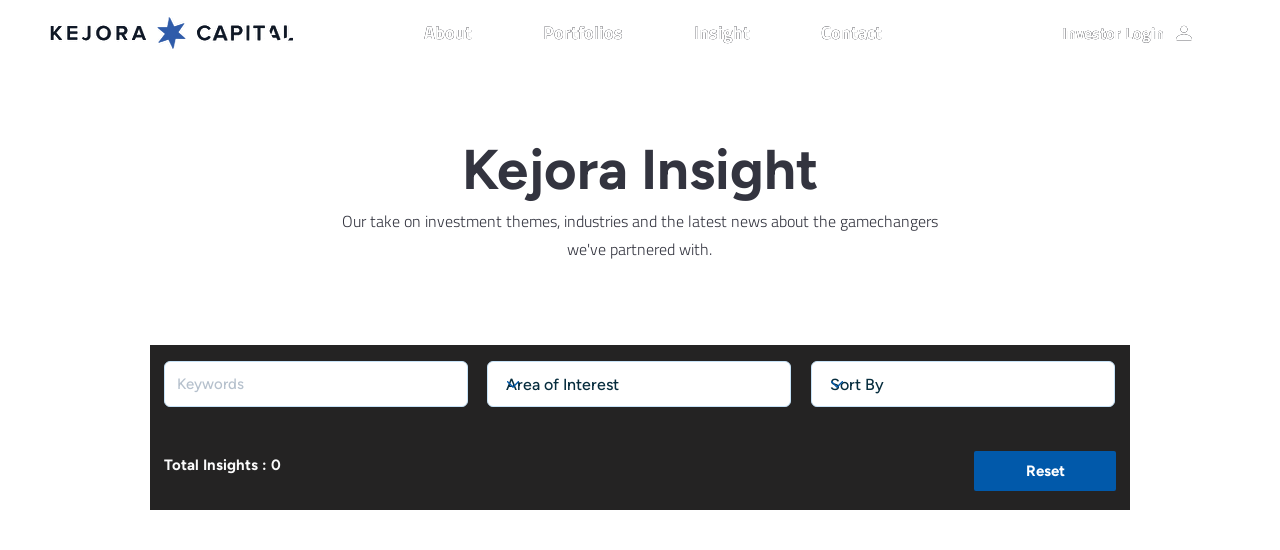

--- FILE ---
content_type: text/html; charset=UTF-8
request_url: https://www.kejorahq.com/insights-1/wobe-represents-indonesia-%26-asia-in-the-final-round-of-unilever%E2%80%99s-international-startup-competition
body_size: 164878
content:
<!DOCTYPE html>
<html lang="en">
<head>
  
  <!-- SEO Tags -->
  <title>Wobe represents Indonesia &amp; Asia in the Final Round of Unilever’s International Startup Competition</title>
  <meta name="description" content="72f0a917-24cc-4b87-9c78-34461f705408"/>
  <link rel="canonical" href="https://www.kejorahq.com/insights-1/wobe-represents-indonesia-%26-asia-in-the-final-round-of-unilever%E2%80%99s-international-startup-competition"/>
  <meta name="robots" content="index"/>
  <meta property="og:title" content="Wobe represents Indonesia &amp; Asia in the Final Round of Unilever’s International Startup Competition"/>
  <meta property="og:description" content="72f0a917-24cc-4b87-9c78-34461f705408"/>
  <meta property="og:url" content="https://www.kejorahq.com/insights-1/wobe-represents-indonesia-%26-asia-in-the-final-round-of-unilever%E2%80%99s-international-startup-competition"/>
  <meta property="og:site_name" content="Kejorahq"/>
  <meta property="og:type" content="website"/>
  <script type="application/ld+json">{}</script>
  <script type="application/ld+json">{}</script>
  <link rel="next" href="https://www.kejorahq.com/insights-1/wobe-represents-indonesia-%26-asia-in-the-final-round-of-unilever’s-international-startup-competition?comp-loh38jd0_page=2"/>
  <meta name="twitter:card" content="summary_large_image"/>
  <meta name="twitter:title" content="Wobe represents Indonesia &amp; Asia in the Final Round of Unilever’s International Startup Competition"/>
  <meta name="twitter:description" content="72f0a917-24cc-4b87-9c78-34461f705408"/>

  
  <meta charset='utf-8'>
  <meta name="viewport" content="width=device-width, initial-scale=1" id="wixDesktopViewport" />
  <meta http-equiv="X-UA-Compatible" content="IE=edge">
  <meta name="generator" content="Wix.com Website Builder"/>

  <link rel="icon" sizes="192x192" href="https://static.wixstatic.com/media/88bb5a_76e2c73969cd4c70852a3e9e297c2733%7Emv2.png/v1/fill/w_192%2Ch_192%2Clg_1%2Cusm_0.66_1.00_0.01/88bb5a_76e2c73969cd4c70852a3e9e297c2733%7Emv2.png" type="image/png"/>
  <link rel="shortcut icon" href="https://static.wixstatic.com/media/88bb5a_76e2c73969cd4c70852a3e9e297c2733%7Emv2.png/v1/fill/w_192%2Ch_192%2Clg_1%2Cusm_0.66_1.00_0.01/88bb5a_76e2c73969cd4c70852a3e9e297c2733%7Emv2.png" type="image/png"/>
  <link rel="apple-touch-icon" href="https://static.wixstatic.com/media/88bb5a_76e2c73969cd4c70852a3e9e297c2733%7Emv2.png/v1/fill/w_180%2Ch_180%2Clg_1%2Cusm_0.66_1.00_0.01/88bb5a_76e2c73969cd4c70852a3e9e297c2733%7Emv2.png" type="image/png"/>

  <!-- Safari Pinned Tab Icon -->
  <!-- <link rel="mask-icon" href="https://static.wixstatic.com/media/88bb5a_76e2c73969cd4c70852a3e9e297c2733%7Emv2.png/v1/fill/w_192%2Ch_192%2Clg_1%2Cusm_0.66_1.00_0.01/88bb5a_76e2c73969cd4c70852a3e9e297c2733%7Emv2.png"> -->

  <!-- Original trials -->
  


  <!-- Segmenter Polyfill -->
  <script>
    if (!window.Intl || !window.Intl.Segmenter) {
      (function() {
        var script = document.createElement('script');
        script.src = 'https://static.parastorage.com/unpkg/@formatjs/intl-segmenter@11.7.10/polyfill.iife.js';
        document.head.appendChild(script);
      })();
    }
  </script>

  <!-- Legacy Polyfills -->
  <script nomodule="" src="https://static.parastorage.com/unpkg/core-js-bundle@3.2.1/minified.js"></script>
  <script nomodule="" src="https://static.parastorage.com/unpkg/focus-within-polyfill@5.0.9/dist/focus-within-polyfill.js"></script>

  <!-- Performance API Polyfills -->
  <script>
  (function () {
    var noop = function noop() {};
    if ("performance" in window === false) {
      window.performance = {};
    }
    window.performance.mark = performance.mark || noop;
    window.performance.measure = performance.measure || noop;
    if ("now" in window.performance === false) {
      var nowOffset = Date.now();
      if (performance.timing && performance.timing.navigationStart) {
        nowOffset = performance.timing.navigationStart;
      }
      window.performance.now = function now() {
        return Date.now() - nowOffset;
      };
    }
  })();
  </script>

  <!-- Globals Definitions -->
  <script>
    (function () {
      var now = Date.now()
      window.initialTimestamps = {
        initialTimestamp: now,
        initialRequestTimestamp: Math.round(performance.timeOrigin ? performance.timeOrigin : now - performance.now())
      }

      window.thunderboltTag = "libs-releases-GA-local"
      window.thunderboltVersion = "1.16803.0"
    })();
  </script>

  <!-- Essential Viewer Model -->
  <script type="application/json" id="wix-essential-viewer-model">{"fleetConfig":{"fleetName":"thunderbolt-seo-renderer-user-code","type":"GA","code":0},"mode":{"qa":false,"enableTestApi":false,"debug":false,"ssrIndicator":false,"ssrOnly":false,"siteAssetsFallback":"enable","versionIndicator":false},"componentsLibrariesTopology":[{"artifactId":"editor-elements","namespace":"wixui","url":"https:\/\/static.parastorage.com\/services\/editor-elements\/1.14868.0"},{"artifactId":"editor-elements","namespace":"dsgnsys","url":"https:\/\/static.parastorage.com\/services\/editor-elements\/1.14868.0"}],"siteFeaturesConfigs":{"sessionManager":{"isRunningInDifferentSiteContext":false}},"language":{"userLanguage":"en"},"siteAssets":{"clientTopology":{"mediaRootUrl":"https:\/\/static.wixstatic.com","scriptsUrl":"static.parastorage.com","staticMediaUrl":"https:\/\/static.wixstatic.com\/media","moduleRepoUrl":"https:\/\/static.parastorage.com\/unpkg","fileRepoUrl":"https:\/\/static.parastorage.com\/services","viewerAppsUrl":"https:\/\/viewer-apps.parastorage.com","viewerAssetsUrl":"https:\/\/viewer-assets.parastorage.com","siteAssetsUrl":"https:\/\/siteassets.parastorage.com","pageJsonServerUrls":["https:\/\/pages.parastorage.com","https:\/\/staticorigin.wixstatic.com","https:\/\/www.kejorahq.com","https:\/\/fallback.wix.com\/wix-html-editor-pages-webapp\/page"],"pathOfTBModulesInFileRepoForFallback":"wix-thunderbolt\/dist\/"}},"siteFeatures":["accessibility","appMonitoring","assetsLoader","businessLogger","captcha","clickHandlerRegistrar","commonConfig","componentsLoader","componentsRegistry","consentPolicy","cyclicTabbing","domSelectors","dynamicPages","environmentWixCodeSdk","environment","locationWixCodeSdk","mpaNavigation","navigationManager","navigationPhases","ooi","pages","panorama","renderer","reporter","routerFetch","router","scrollRestoration","seoWixCodeSdk","seo","sessionManager","siteMembersWixCodeSdk","siteMembers","siteScrollBlocker","siteWixCodeSdk","speculationRules","ssrCache","stores","structureApi","thunderboltInitializer","tpaCommons","translations","usedPlatformApis","warmupData","windowMessageRegistrar","windowWixCodeSdk","wixCustomElementComponent","wixEmbedsApi","componentsReact","platform"],"site":{"externalBaseUrl":"https:\/\/www.kejorahq.com","isSEO":true},"media":{"staticMediaUrl":"https:\/\/static.wixstatic.com\/media","mediaRootUrl":"https:\/\/static.wixstatic.com\/","staticVideoUrl":"https:\/\/video.wixstatic.com\/"},"requestUrl":"https:\/\/www.kejorahq.com\/insights-1\/wobe-represents-indonesia-%26-asia-in-the-final-round-of-unilever%E2%80%99s-international-startup-competition","rollout":{"siteAssetsVersionsRollout":false,"isDACRollout":0,"isTBRollout":false},"commonConfig":{"brand":"wix","host":"VIEWER","bsi":"","consentPolicy":{},"consentPolicyHeader":{},"siteRevision":"844","renderingFlow":"NONE","language":"en","locale":"en-us"},"interactionSampleRatio":0.01,"dynamicModelUrl":"https:\/\/www.kejorahq.com\/_api\/v2\/dynamicmodel","accessTokensUrl":"https:\/\/www.kejorahq.com\/_api\/v1\/access-tokens","isExcludedFromSecurityExperiments":false,"experiments":{"specs.thunderbolt.hardenFetchAndXHR":true,"specs.thunderbolt.securityExperiments":true}}</script>
  <script>window.viewerModel = JSON.parse(document.getElementById('wix-essential-viewer-model').textContent)</script>

  <script>
    window.commonConfig = viewerModel.commonConfig
  </script>

  
  <!-- BEGIN handleAccessTokens bundle -->

  <script data-url="https://static.parastorage.com/services/wix-thunderbolt/dist/handleAccessTokens.inline.4f2f9a53.bundle.min.js">(()=>{"use strict";function e(e){let{context:o,property:r,value:n,enumerable:i=!0}=e,c=e.get,l=e.set;if(!r||void 0===n&&!c&&!l)return new Error("property and value are required");let a=o||globalThis,s=a?.[r],u={};if(void 0!==n)u.value=n;else{if(c){let e=t(c);e&&(u.get=e)}if(l){let e=t(l);e&&(u.set=e)}}let p={...u,enumerable:i||!1,configurable:!1};void 0!==n&&(p.writable=!1);try{Object.defineProperty(a,r,p)}catch(e){return e instanceof TypeError?s:e}return s}function t(e,t){return"function"==typeof e?e:!0===e?.async&&"function"==typeof e.func?t?async function(t){return e.func(t)}:async function(){return e.func()}:"function"==typeof e?.func?e.func:void 0}try{e({property:"strictDefine",value:e})}catch{}try{e({property:"defineStrictObject",value:r})}catch{}try{e({property:"defineStrictMethod",value:n})}catch{}var o=["toString","toLocaleString","valueOf","constructor","prototype"];function r(t){let{context:n,property:c,propertiesToExclude:l=[],skipPrototype:a=!1,hardenPrototypePropertiesToExclude:s=[]}=t;if(!c)return new Error("property is required");let u=(n||globalThis)[c],p={},f=i(n,c);u&&("object"==typeof u||"function"==typeof u)&&Reflect.ownKeys(u).forEach(t=>{if(!l.includes(t)&&!o.includes(t)){let o=i(u,t);if(o&&(o.writable||o.configurable)){let{value:r,get:n,set:i,enumerable:c=!1}=o,l={};void 0!==r?l.value=r:n?l.get=n:i&&(l.set=i);try{let o=e({context:u,property:t,...l,enumerable:c});p[t]=o}catch(e){if(!(e instanceof TypeError))throw e;try{p[t]=o.value||o.get||o.set}catch{}}}}});let d={originalObject:u,originalProperties:p};if(!a&&void 0!==u?.prototype){let e=r({context:u,property:"prototype",propertiesToExclude:s,skipPrototype:!0});e instanceof Error||(d.originalPrototype=e?.originalObject,d.originalPrototypeProperties=e?.originalProperties)}return e({context:n,property:c,value:u,enumerable:f?.enumerable}),d}function n(t,o){let r=(o||globalThis)[t],n=i(o||globalThis,t);return r&&n&&(n.writable||n.configurable)?(Object.freeze(r),e({context:globalThis,property:t,value:r})):r}function i(e,t){if(e&&t)try{return Reflect.getOwnPropertyDescriptor(e,t)}catch{return}}function c(e){if("string"!=typeof e)return e;try{return decodeURIComponent(e).toLowerCase().trim()}catch{return e.toLowerCase().trim()}}function l(e,t){let o="";if("string"==typeof e)o=e.split("=")[0]?.trim()||"";else{if(!e||"string"!=typeof e.name)return!1;o=e.name}return t.has(c(o)||"")}function a(e,t){let o;return o="string"==typeof e?e.split(";").map(e=>e.trim()).filter(e=>e.length>0):e||[],o.filter(e=>!l(e,t))}var s=null;function u(){return null===s&&(s=typeof Document>"u"?void 0:Object.getOwnPropertyDescriptor(Document.prototype,"cookie")),s}function p(t,o){if(!globalThis?.cookieStore)return;let r=globalThis.cookieStore.get.bind(globalThis.cookieStore),n=globalThis.cookieStore.getAll.bind(globalThis.cookieStore),i=globalThis.cookieStore.set.bind(globalThis.cookieStore),c=globalThis.cookieStore.delete.bind(globalThis.cookieStore);return e({context:globalThis.CookieStore.prototype,property:"get",value:async function(e){return l(("string"==typeof e?e:e.name)||"",t)?null:r.call(this,e)},enumerable:!0}),e({context:globalThis.CookieStore.prototype,property:"getAll",value:async function(){return a(await n.apply(this,Array.from(arguments)),t)},enumerable:!0}),e({context:globalThis.CookieStore.prototype,property:"set",value:async function(){let e=Array.from(arguments);if(!l(1===e.length?e[0].name:e[0],t))return i.apply(this,e);o&&console.warn(o)},enumerable:!0}),e({context:globalThis.CookieStore.prototype,property:"delete",value:async function(){let e=Array.from(arguments);if(!l(1===e.length?e[0].name:e[0],t))return c.apply(this,e)},enumerable:!0}),e({context:globalThis.cookieStore,property:"prototype",value:globalThis.CookieStore.prototype,enumerable:!1}),e({context:globalThis,property:"cookieStore",value:globalThis.cookieStore,enumerable:!0}),{get:r,getAll:n,set:i,delete:c}}var f=["TextEncoder","TextDecoder","XMLHttpRequestEventTarget","EventTarget","URL","JSON","Reflect","Object","Array","Map","Set","WeakMap","WeakSet","Promise","Symbol","Error"],d=["addEventListener","removeEventListener","dispatchEvent","encodeURI","encodeURIComponent","decodeURI","decodeURIComponent"];const y=(e,t)=>{try{const o=t?t.get.call(document):document.cookie;return o.split(";").map(e=>e.trim()).filter(t=>t?.startsWith(e))[0]?.split("=")[1]}catch(e){return""}},g=(e="",t="",o="/")=>`${e}=; ${t?`domain=${t};`:""} max-age=0; path=${o}; expires=Thu, 01 Jan 1970 00:00:01 GMT`;function m(){(function(){if("undefined"!=typeof window){const e=performance.getEntriesByType("navigation")[0];return"back_forward"===(e?.type||"")}return!1})()&&function(){const{counter:e}=function(){const e=b("getItem");if(e){const[t,o]=e.split("-"),r=o?parseInt(o,10):0;if(r>=3){const e=t?Number(t):0;if(Date.now()-e>6e4)return{counter:0}}return{counter:r}}return{counter:0}}();e<3?(!function(e=1){b("setItem",`${Date.now()}-${e}`)}(e+1),window.location.reload()):console.error("ATS: Max reload attempts reached")}()}function b(e,t){try{return sessionStorage[e]("reload",t||"")}catch(e){console.error("ATS: Error calling sessionStorage:",e)}}const h="client-session-bind",v="sec-fetch-unsupported",{experiments:w}=window.viewerModel,T=[h,"client-binding",v,"svSession","smSession","server-session-bind","wixSession2","wixSession3"].map(e=>e.toLowerCase()),{cookie:S}=function(t,o){let r=new Set(t);return e({context:document,property:"cookie",set:{func:e=>function(e,t,o,r){let n=u(),i=c(t.split(";")[0]||"")||"";[...o].every(e=>!i.startsWith(e.toLowerCase()))&&n?.set?n.set.call(e,t):r&&console.warn(r)}(document,e,r,o)},get:{func:()=>function(e,t){let o=u();if(!o?.get)throw new Error("Cookie descriptor or getter not available");return a(o.get.call(e),t).join("; ")}(document,r)},enumerable:!0}),{cookieStore:p(r,o),cookie:u()}}(T),k="tbReady",x="security_overrideGlobals",{experiments:E,siteFeaturesConfigs:C,accessTokensUrl:P}=window.viewerModel,R=P,M={},O=(()=>{const e=y(h,S);if(w["specs.thunderbolt.browserCacheReload"]){y(v,S)||e?b("removeItem"):m()}return(()=>{const e=g(h),t=g(h,location.hostname);S.set.call(document,e),S.set.call(document,t)})(),e})();O&&(M["client-binding"]=O);const D=fetch;addEventListener(k,function e(t){const{logger:o}=t.detail;try{window.tb.init({fetch:D,fetchHeaders:M})}catch(e){const t=new Error("TB003");o.meter(`${x}_${t.message}`,{paramsOverrides:{errorType:x,eventString:t.message}}),window?.viewerModel?.mode.debug&&console.error(e)}finally{removeEventListener(k,e)}}),E["specs.thunderbolt.hardenFetchAndXHR"]||(window.fetchDynamicModel=()=>C.sessionManager.isRunningInDifferentSiteContext?Promise.resolve({}):fetch(R,{credentials:"same-origin",headers:M}).then(function(e){if(!e.ok)throw new Error(`[${e.status}]${e.statusText}`);return e.json()}),window.dynamicModelPromise=window.fetchDynamicModel())})();
//# sourceMappingURL=https://static.parastorage.com/services/wix-thunderbolt/dist/handleAccessTokens.inline.4f2f9a53.bundle.min.js.map</script>

<!-- END handleAccessTokens bundle -->

<!-- BEGIN overrideGlobals bundle -->

<script data-url="https://static.parastorage.com/services/wix-thunderbolt/dist/overrideGlobals.inline.ec13bfcf.bundle.min.js">(()=>{"use strict";function e(e){let{context:r,property:o,value:n,enumerable:i=!0}=e,c=e.get,a=e.set;if(!o||void 0===n&&!c&&!a)return new Error("property and value are required");let l=r||globalThis,u=l?.[o],s={};if(void 0!==n)s.value=n;else{if(c){let e=t(c);e&&(s.get=e)}if(a){let e=t(a);e&&(s.set=e)}}let p={...s,enumerable:i||!1,configurable:!1};void 0!==n&&(p.writable=!1);try{Object.defineProperty(l,o,p)}catch(e){return e instanceof TypeError?u:e}return u}function t(e,t){return"function"==typeof e?e:!0===e?.async&&"function"==typeof e.func?t?async function(t){return e.func(t)}:async function(){return e.func()}:"function"==typeof e?.func?e.func:void 0}try{e({property:"strictDefine",value:e})}catch{}try{e({property:"defineStrictObject",value:o})}catch{}try{e({property:"defineStrictMethod",value:n})}catch{}var r=["toString","toLocaleString","valueOf","constructor","prototype"];function o(t){let{context:n,property:c,propertiesToExclude:a=[],skipPrototype:l=!1,hardenPrototypePropertiesToExclude:u=[]}=t;if(!c)return new Error("property is required");let s=(n||globalThis)[c],p={},f=i(n,c);s&&("object"==typeof s||"function"==typeof s)&&Reflect.ownKeys(s).forEach(t=>{if(!a.includes(t)&&!r.includes(t)){let r=i(s,t);if(r&&(r.writable||r.configurable)){let{value:o,get:n,set:i,enumerable:c=!1}=r,a={};void 0!==o?a.value=o:n?a.get=n:i&&(a.set=i);try{let r=e({context:s,property:t,...a,enumerable:c});p[t]=r}catch(e){if(!(e instanceof TypeError))throw e;try{p[t]=r.value||r.get||r.set}catch{}}}}});let d={originalObject:s,originalProperties:p};if(!l&&void 0!==s?.prototype){let e=o({context:s,property:"prototype",propertiesToExclude:u,skipPrototype:!0});e instanceof Error||(d.originalPrototype=e?.originalObject,d.originalPrototypeProperties=e?.originalProperties)}return e({context:n,property:c,value:s,enumerable:f?.enumerable}),d}function n(t,r){let o=(r||globalThis)[t],n=i(r||globalThis,t);return o&&n&&(n.writable||n.configurable)?(Object.freeze(o),e({context:globalThis,property:t,value:o})):o}function i(e,t){if(e&&t)try{return Reflect.getOwnPropertyDescriptor(e,t)}catch{return}}function c(e){if("string"!=typeof e)return e;try{return decodeURIComponent(e).toLowerCase().trim()}catch{return e.toLowerCase().trim()}}function a(e,t){return e instanceof Headers?e.forEach((r,o)=>{l(o,t)||e.delete(o)}):Object.keys(e).forEach(r=>{l(r,t)||delete e[r]}),e}function l(e,t){return!t.has(c(e)||"")}function u(e,t){let r=!0,o=function(e){let t,r;if(globalThis.Request&&e instanceof Request)t=e.url;else{if("function"!=typeof e?.toString)throw new Error("Unsupported type for url");t=e.toString()}try{return new URL(t).pathname}catch{return r=t.replace(/#.+/gi,"").split("?").shift(),r.startsWith("/")?r:`/${r}`}}(e),n=c(o);return n&&t.some(e=>n.includes(e))&&(r=!1),r}function s(t,r,o){let n=fetch,i=XMLHttpRequest,c=new Set(r);function s(){let e=new i,r=e.open,n=e.setRequestHeader;return e.open=function(){let n=Array.from(arguments),i=n[1];if(n.length<2||u(i,t))return r.apply(e,n);throw new Error(o||`Request not allowed for path ${i}`)},e.setRequestHeader=function(t,r){l(decodeURIComponent(t),c)&&n.call(e,t,r)},e}return e({property:"fetch",value:function(){let e=function(e,t){return globalThis.Request&&e[0]instanceof Request&&e[0]?.headers?a(e[0].headers,t):e[1]?.headers&&a(e[1].headers,t),e}(arguments,c);return u(arguments[0],t)?n.apply(globalThis,Array.from(e)):new Promise((e,t)=>{t(new Error(o||`Request not allowed for path ${arguments[0]}`))})},enumerable:!0}),e({property:"XMLHttpRequest",value:s,enumerable:!0}),Object.keys(i).forEach(e=>{s[e]=i[e]}),{fetch:n,XMLHttpRequest:i}}var p=["TextEncoder","TextDecoder","XMLHttpRequestEventTarget","EventTarget","URL","JSON","Reflect","Object","Array","Map","Set","WeakMap","WeakSet","Promise","Symbol","Error"],f=["addEventListener","removeEventListener","dispatchEvent","encodeURI","encodeURIComponent","decodeURI","decodeURIComponent"];const d=function(){let t=globalThis.open,r=document.open;function o(e,r,o){let n="string"!=typeof e,i=t.call(window,e,r,o);return n||e&&function(e){return e.startsWith("//")&&/(?:[a-z0-9](?:[a-z0-9-]{0,61}[a-z0-9])?\.)+[a-z0-9][a-z0-9-]{0,61}[a-z0-9]/g.test(`${location.protocol}:${e}`)&&(e=`${location.protocol}${e}`),!e.startsWith("http")||new URL(e).hostname===location.hostname}(e)?{}:i}return e({property:"open",value:o,context:globalThis,enumerable:!0}),e({property:"open",value:function(e,t,n){return e?o(e,t,n):r.call(document,e||"",t||"",n||"")},context:document,enumerable:!0}),{open:t,documentOpen:r}},y=function(){let t=document.createElement,r=Element.prototype.setAttribute,o=Element.prototype.setAttributeNS;return e({property:"createElement",context:document,value:function(n,i){let a=t.call(document,n,i);if("iframe"===c(n)){e({property:"srcdoc",context:a,get:()=>"",set:()=>{console.warn("`srcdoc` is not allowed in iframe elements.")}});let t=function(e,t){"srcdoc"!==e.toLowerCase()?r.call(a,e,t):console.warn("`srcdoc` attribute is not allowed to be set.")},n=function(e,t,r){"srcdoc"!==t.toLowerCase()?o.call(a,e,t,r):console.warn("`srcdoc` attribute is not allowed to be set.")};a.setAttribute=t,a.setAttributeNS=n}return a},enumerable:!0}),{createElement:t,setAttribute:r,setAttributeNS:o}},m=["client-binding"],b=["/_api/v1/access-tokens","/_api/v2/dynamicmodel","/_api/one-app-session-web/v3/businesses"],h=function(){let t=setTimeout,r=setInterval;return o("setTimeout",0,globalThis),o("setInterval",0,globalThis),{setTimeout:t,setInterval:r};function o(t,r,o){let n=o||globalThis,i=n[t];if(!i||"function"!=typeof i)throw new Error(`Function ${t} not found or is not a function`);e({property:t,value:function(){let e=Array.from(arguments);if("string"!=typeof e[r])return i.apply(n,e);console.warn(`Calling ${t} with a String Argument at index ${r} is not allowed`)},context:o,enumerable:!0})}},v=function(){if(navigator&&"serviceWorker"in navigator){let t=navigator.serviceWorker.register;return e({context:navigator.serviceWorker,property:"register",value:function(){console.log("Service worker registration is not allowed")},enumerable:!0}),{register:t}}return{}};performance.mark("overrideGlobals started");const{isExcludedFromSecurityExperiments:g,experiments:w}=window.viewerModel,E=!g&&w["specs.thunderbolt.securityExperiments"];try{d(),E&&y(),w["specs.thunderbolt.hardenFetchAndXHR"]&&E&&s(b,m),v(),(e=>{let t=[],r=[];r=r.concat(["TextEncoder","TextDecoder"]),e&&(r=r.concat(["XMLHttpRequestEventTarget","EventTarget"])),r=r.concat(["URL","JSON"]),e&&(t=t.concat(["addEventListener","removeEventListener"])),t=t.concat(["encodeURI","encodeURIComponent","decodeURI","decodeURIComponent"]),r=r.concat(["String","Number"]),e&&r.push("Object"),r=r.concat(["Reflect"]),t.forEach(e=>{n(e),["addEventListener","removeEventListener"].includes(e)&&n(e,document)}),r.forEach(e=>{o({property:e})})})(E),E&&h()}catch(e){window?.viewerModel?.mode.debug&&console.error(e);const t=new Error("TB006");window.fedops?.reportError(t,"security_overrideGlobals"),window.Sentry?window.Sentry.captureException(t):globalThis.defineStrictProperty("sentryBuffer",[t],window,!1)}performance.mark("overrideGlobals ended")})();
//# sourceMappingURL=https://static.parastorage.com/services/wix-thunderbolt/dist/overrideGlobals.inline.ec13bfcf.bundle.min.js.map</script>

<!-- END overrideGlobals bundle -->


  
  <script>
    window.commonConfig = viewerModel.commonConfig

	
  </script>

  <!-- Initial CSS -->
  <style data-url="https://static.parastorage.com/services/wix-thunderbolt/dist/main.347af09f.min.css">@keyframes slide-horizontal-new{0%{transform:translateX(100%)}}@keyframes slide-horizontal-old{80%{opacity:1}to{opacity:0;transform:translateX(-100%)}}@keyframes slide-vertical-new{0%{transform:translateY(-100%)}}@keyframes slide-vertical-old{80%{opacity:1}to{opacity:0;transform:translateY(100%)}}@keyframes out-in-new{0%{opacity:0}}@keyframes out-in-old{to{opacity:0}}:root:active-view-transition{view-transition-name:none}::view-transition{pointer-events:none}:root:active-view-transition::view-transition-new(page-group),:root:active-view-transition::view-transition-old(page-group){animation-duration:.6s;cursor:wait;pointer-events:all}:root:active-view-transition-type(SlideHorizontal)::view-transition-old(page-group){animation:slide-horizontal-old .6s cubic-bezier(.83,0,.17,1) forwards;mix-blend-mode:normal}:root:active-view-transition-type(SlideHorizontal)::view-transition-new(page-group){animation:slide-horizontal-new .6s cubic-bezier(.83,0,.17,1) backwards;mix-blend-mode:normal}:root:active-view-transition-type(SlideVertical)::view-transition-old(page-group){animation:slide-vertical-old .6s cubic-bezier(.83,0,.17,1) forwards;mix-blend-mode:normal}:root:active-view-transition-type(SlideVertical)::view-transition-new(page-group){animation:slide-vertical-new .6s cubic-bezier(.83,0,.17,1) backwards;mix-blend-mode:normal}:root:active-view-transition-type(OutIn)::view-transition-old(page-group){animation:out-in-old .35s cubic-bezier(.22,1,.36,1) forwards}:root:active-view-transition-type(OutIn)::view-transition-new(page-group){animation:out-in-new .35s cubic-bezier(.64,0,.78,0) .35s backwards}@media(prefers-reduced-motion:reduce){::view-transition-group(*),::view-transition-new(*),::view-transition-old(*){animation:none!important}}body,html{background:transparent;border:0;margin:0;outline:0;padding:0;vertical-align:baseline}body{--scrollbar-width:0px;font-family:Arial,Helvetica,sans-serif;font-size:10px}body,html{height:100%}body{overflow-x:auto;overflow-y:scroll}body:not(.responsive) #site-root{min-width:var(--site-width);width:100%}body:not([data-js-loaded]) [data-hide-prejs]{visibility:hidden}interact-element{display:contents}#SITE_CONTAINER{position:relative}:root{--one-unit:1vw;--section-max-width:9999px;--spx-stopper-max:9999px;--spx-stopper-min:0px;--browser-zoom:1}@supports(-webkit-appearance:none) and (stroke-color:transparent){:root{--safari-sticky-fix:opacity;--experimental-safari-sticky-fix:translateZ(0)}}@supports(container-type:inline-size){:root{--one-unit:1cqw}}[id^=oldHoverBox-]{mix-blend-mode:plus-lighter;transition:opacity .5s ease,visibility .5s ease}[data-mesh-id$=inlineContent-gridContainer]:has(>[id^=oldHoverBox-]){isolation:isolate}</style>
<style data-url="https://static.parastorage.com/services/wix-thunderbolt/dist/main.renderer.25146d00.min.css">a,abbr,acronym,address,applet,b,big,blockquote,button,caption,center,cite,code,dd,del,dfn,div,dl,dt,em,fieldset,font,footer,form,h1,h2,h3,h4,h5,h6,header,i,iframe,img,ins,kbd,label,legend,li,nav,object,ol,p,pre,q,s,samp,section,small,span,strike,strong,sub,sup,table,tbody,td,tfoot,th,thead,title,tr,tt,u,ul,var{background:transparent;border:0;margin:0;outline:0;padding:0;vertical-align:baseline}input,select,textarea{box-sizing:border-box;font-family:Helvetica,Arial,sans-serif}ol,ul{list-style:none}blockquote,q{quotes:none}ins{text-decoration:none}del{text-decoration:line-through}table{border-collapse:collapse;border-spacing:0}a{cursor:pointer;text-decoration:none}.testStyles{overflow-y:hidden}.reset-button{-webkit-appearance:none;background:none;border:0;color:inherit;font:inherit;line-height:normal;outline:0;overflow:visible;padding:0;-webkit-user-select:none;-moz-user-select:none;-ms-user-select:none}:focus{outline:none}body.device-mobile-optimized:not(.disable-site-overflow){overflow-x:hidden;overflow-y:scroll}body.device-mobile-optimized:not(.responsive) #SITE_CONTAINER{margin-left:auto;margin-right:auto;overflow-x:visible;position:relative;width:320px}body.device-mobile-optimized:not(.responsive):not(.blockSiteScrolling) #SITE_CONTAINER{margin-top:0}body.device-mobile-optimized>*{max-width:100%!important}body.device-mobile-optimized #site-root{overflow-x:hidden;overflow-y:hidden}@supports(overflow:clip){body.device-mobile-optimized #site-root{overflow-x:clip;overflow-y:clip}}body.device-mobile-non-optimized #SITE_CONTAINER #site-root{overflow-x:clip;overflow-y:clip}body.device-mobile-non-optimized.fullScreenMode{background-color:#5f6360}body.device-mobile-non-optimized.fullScreenMode #MOBILE_ACTIONS_MENU,body.device-mobile-non-optimized.fullScreenMode #SITE_BACKGROUND,body.device-mobile-non-optimized.fullScreenMode #site-root,body.fullScreenMode #WIX_ADS{visibility:hidden}body.fullScreenMode{overflow-x:hidden!important;overflow-y:hidden!important}body.fullScreenMode.device-mobile-optimized #TINY_MENU{opacity:0;pointer-events:none}body.fullScreenMode-scrollable.device-mobile-optimized{overflow-x:hidden!important;overflow-y:auto!important}body.fullScreenMode-scrollable.device-mobile-optimized #masterPage,body.fullScreenMode-scrollable.device-mobile-optimized #site-root{overflow-x:hidden!important;overflow-y:hidden!important}body.fullScreenMode-scrollable.device-mobile-optimized #SITE_BACKGROUND,body.fullScreenMode-scrollable.device-mobile-optimized #masterPage{height:auto!important}body.fullScreenMode-scrollable.device-mobile-optimized #masterPage.mesh-layout{height:0!important}body.blockSiteScrolling,body.siteScrollingBlocked{position:fixed;width:100%}body.siteScrollingBlockedIOSFix{overflow:hidden!important}body.blockSiteScrolling #SITE_CONTAINER{margin-top:calc(var(--blocked-site-scroll-margin-top)*-1)}#site-root{margin:0 auto;min-height:100%;position:relative;top:var(--wix-ads-height)}#site-root img:not([src]){visibility:hidden}#site-root svg img:not([src]){visibility:visible}.auto-generated-link{color:inherit}#SCROLL_TO_BOTTOM,#SCROLL_TO_TOP{height:0}.has-click-trigger{cursor:pointer}.fullScreenOverlay{bottom:0;display:flex;justify-content:center;left:0;overflow-y:hidden;position:fixed;right:0;top:-60px;z-index:1005}.fullScreenOverlay>.fullScreenOverlayContent{bottom:0;left:0;margin:0 auto;overflow:hidden;position:absolute;right:0;top:60px;transform:translateZ(0)}[data-mesh-id$=centeredContent],[data-mesh-id$=form],[data-mesh-id$=inlineContent]{pointer-events:none;position:relative}[data-mesh-id$=-gridWrapper],[data-mesh-id$=-rotated-wrapper]{pointer-events:none}[data-mesh-id$=-gridContainer]>*,[data-mesh-id$=-rotated-wrapper]>*,[data-mesh-id$=inlineContent]>:not([data-mesh-id$=-gridContainer]){pointer-events:auto}.device-mobile-optimized #masterPage.mesh-layout #SOSP_CONTAINER_CUSTOM_ID{grid-area:2/1/3/2;-ms-grid-row:2;position:relative}#masterPage.mesh-layout{-ms-grid-rows:max-content max-content min-content max-content;-ms-grid-columns:100%;align-items:start;display:-ms-grid;display:grid;grid-template-columns:100%;grid-template-rows:max-content max-content min-content max-content;justify-content:stretch}#masterPage.mesh-layout #PAGES_CONTAINER,#masterPage.mesh-layout #SITE_FOOTER-placeholder,#masterPage.mesh-layout #SITE_FOOTER_WRAPPER,#masterPage.mesh-layout #SITE_HEADER-placeholder,#masterPage.mesh-layout #SITE_HEADER_WRAPPER,#masterPage.mesh-layout #SOSP_CONTAINER_CUSTOM_ID[data-state~=mobileView],#masterPage.mesh-layout #soapAfterPagesContainer,#masterPage.mesh-layout #soapBeforePagesContainer{-ms-grid-row-align:start;-ms-grid-column-align:start;-ms-grid-column:1}#masterPage.mesh-layout #SITE_HEADER-placeholder,#masterPage.mesh-layout #SITE_HEADER_WRAPPER{grid-area:1/1/2/2;-ms-grid-row:1}#masterPage.mesh-layout #PAGES_CONTAINER,#masterPage.mesh-layout #soapAfterPagesContainer,#masterPage.mesh-layout #soapBeforePagesContainer{grid-area:3/1/4/2;-ms-grid-row:3}#masterPage.mesh-layout #soapAfterPagesContainer,#masterPage.mesh-layout #soapBeforePagesContainer{width:100%}#masterPage.mesh-layout #PAGES_CONTAINER{align-self:stretch}#masterPage.mesh-layout main#PAGES_CONTAINER{display:block}#masterPage.mesh-layout #SITE_FOOTER-placeholder,#masterPage.mesh-layout #SITE_FOOTER_WRAPPER{grid-area:4/1/5/2;-ms-grid-row:4}#masterPage.mesh-layout #SITE_PAGES,#masterPage.mesh-layout [data-mesh-id=PAGES_CONTAINERcenteredContent],#masterPage.mesh-layout [data-mesh-id=PAGES_CONTAINERinlineContent]{height:100%}#masterPage.mesh-layout.desktop>*{width:100%}#masterPage.mesh-layout #PAGES_CONTAINER,#masterPage.mesh-layout #SITE_FOOTER,#masterPage.mesh-layout #SITE_FOOTER_WRAPPER,#masterPage.mesh-layout #SITE_HEADER,#masterPage.mesh-layout #SITE_HEADER_WRAPPER,#masterPage.mesh-layout #SITE_PAGES,#masterPage.mesh-layout #masterPageinlineContent{position:relative}#masterPage.mesh-layout #SITE_HEADER{grid-area:1/1/2/2}#masterPage.mesh-layout #SITE_FOOTER{grid-area:4/1/5/2}#masterPage.mesh-layout.overflow-x-clip #SITE_FOOTER,#masterPage.mesh-layout.overflow-x-clip #SITE_HEADER{overflow-x:clip}[data-z-counter]{z-index:0}[data-z-counter="0"]{z-index:auto}.wixSiteProperties{-webkit-font-smoothing:antialiased;-moz-osx-font-smoothing:grayscale}:root{--wst-button-color-fill-primary:rgb(var(--color_48));--wst-button-color-border-primary:rgb(var(--color_49));--wst-button-color-text-primary:rgb(var(--color_50));--wst-button-color-fill-primary-hover:rgb(var(--color_51));--wst-button-color-border-primary-hover:rgb(var(--color_52));--wst-button-color-text-primary-hover:rgb(var(--color_53));--wst-button-color-fill-primary-disabled:rgb(var(--color_54));--wst-button-color-border-primary-disabled:rgb(var(--color_55));--wst-button-color-text-primary-disabled:rgb(var(--color_56));--wst-button-color-fill-secondary:rgb(var(--color_57));--wst-button-color-border-secondary:rgb(var(--color_58));--wst-button-color-text-secondary:rgb(var(--color_59));--wst-button-color-fill-secondary-hover:rgb(var(--color_60));--wst-button-color-border-secondary-hover:rgb(var(--color_61));--wst-button-color-text-secondary-hover:rgb(var(--color_62));--wst-button-color-fill-secondary-disabled:rgb(var(--color_63));--wst-button-color-border-secondary-disabled:rgb(var(--color_64));--wst-button-color-text-secondary-disabled:rgb(var(--color_65));--wst-color-fill-base-1:rgb(var(--color_36));--wst-color-fill-base-2:rgb(var(--color_37));--wst-color-fill-base-shade-1:rgb(var(--color_38));--wst-color-fill-base-shade-2:rgb(var(--color_39));--wst-color-fill-base-shade-3:rgb(var(--color_40));--wst-color-fill-accent-1:rgb(var(--color_41));--wst-color-fill-accent-2:rgb(var(--color_42));--wst-color-fill-accent-3:rgb(var(--color_43));--wst-color-fill-accent-4:rgb(var(--color_44));--wst-color-fill-background-primary:rgb(var(--color_11));--wst-color-fill-background-secondary:rgb(var(--color_12));--wst-color-text-primary:rgb(var(--color_15));--wst-color-text-secondary:rgb(var(--color_14));--wst-color-action:rgb(var(--color_18));--wst-color-disabled:rgb(var(--color_39));--wst-color-title:rgb(var(--color_45));--wst-color-subtitle:rgb(var(--color_46));--wst-color-line:rgb(var(--color_47));--wst-font-style-h2:var(--font_2);--wst-font-style-h3:var(--font_3);--wst-font-style-h4:var(--font_4);--wst-font-style-h5:var(--font_5);--wst-font-style-h6:var(--font_6);--wst-font-style-body-large:var(--font_7);--wst-font-style-body-medium:var(--font_8);--wst-font-style-body-small:var(--font_9);--wst-font-style-body-x-small:var(--font_10);--wst-color-custom-1:rgb(var(--color_13));--wst-color-custom-2:rgb(var(--color_16));--wst-color-custom-3:rgb(var(--color_17));--wst-color-custom-4:rgb(var(--color_19));--wst-color-custom-5:rgb(var(--color_20));--wst-color-custom-6:rgb(var(--color_21));--wst-color-custom-7:rgb(var(--color_22));--wst-color-custom-8:rgb(var(--color_23));--wst-color-custom-9:rgb(var(--color_24));--wst-color-custom-10:rgb(var(--color_25));--wst-color-custom-11:rgb(var(--color_26));--wst-color-custom-12:rgb(var(--color_27));--wst-color-custom-13:rgb(var(--color_28));--wst-color-custom-14:rgb(var(--color_29));--wst-color-custom-15:rgb(var(--color_30));--wst-color-custom-16:rgb(var(--color_31));--wst-color-custom-17:rgb(var(--color_32));--wst-color-custom-18:rgb(var(--color_33));--wst-color-custom-19:rgb(var(--color_34));--wst-color-custom-20:rgb(var(--color_35))}.wix-presets-wrapper{display:contents}</style>

  <meta name="format-detection" content="telephone=no">
  <meta name="skype_toolbar" content="skype_toolbar_parser_compatible">
  
  

  

  

  <!-- head performance data start -->
  
  <!-- head performance data end -->
  

    


    
<style data-href="https://static.parastorage.com/services/editor-elements-library/dist/thunderbolt/rb_wixui.thunderbolt_bootstrap.a1b00b19.min.css">.cwL6XW{cursor:pointer}.sNF2R0{opacity:0}.hLoBV3{transition:opacity var(--transition-duration) cubic-bezier(.37,0,.63,1)}.Rdf41z,.hLoBV3{opacity:1}.ftlZWo{transition:opacity var(--transition-duration) cubic-bezier(.37,0,.63,1)}.ATGlOr,.ftlZWo{opacity:0}.KQSXD0{transition:opacity var(--transition-duration) cubic-bezier(.64,0,.78,0)}.KQSXD0,.pagQKE{opacity:1}._6zG5H{opacity:0;transition:opacity var(--transition-duration) cubic-bezier(.22,1,.36,1)}.BB49uC{transform:translateX(100%)}.j9xE1V{transition:transform var(--transition-duration) cubic-bezier(.87,0,.13,1)}.ICs7Rs,.j9xE1V{transform:translateX(0)}.DxijZJ{transition:transform var(--transition-duration) cubic-bezier(.87,0,.13,1)}.B5kjYq,.DxijZJ{transform:translateX(-100%)}.cJijIV{transition:transform var(--transition-duration) cubic-bezier(.87,0,.13,1)}.cJijIV,.hOxaWM{transform:translateX(0)}.T9p3fN{transform:translateX(100%);transition:transform var(--transition-duration) cubic-bezier(.87,0,.13,1)}.qDxYJm{transform:translateY(100%)}.aA9V0P{transition:transform var(--transition-duration) cubic-bezier(.87,0,.13,1)}.YPXPAS,.aA9V0P{transform:translateY(0)}.Xf2zsA{transition:transform var(--transition-duration) cubic-bezier(.87,0,.13,1)}.Xf2zsA,.y7Kt7s{transform:translateY(-100%)}.EeUgMu{transition:transform var(--transition-duration) cubic-bezier(.87,0,.13,1)}.EeUgMu,.fdHrtm{transform:translateY(0)}.WIFaG4{transform:translateY(100%);transition:transform var(--transition-duration) cubic-bezier(.87,0,.13,1)}body:not(.responsive) .JsJXaX{overflow-x:clip}:root:active-view-transition .JsJXaX{view-transition-name:page-group}.AnQkDU{display:grid;grid-template-columns:1fr;grid-template-rows:1fr;height:100%}.AnQkDU>div{align-self:stretch!important;grid-area:1/1/2/2;justify-self:stretch!important}.StylableButton2545352419__root{-archetype:box;border:none;box-sizing:border-box;cursor:pointer;display:block;height:100%;min-height:10px;min-width:10px;padding:0;touch-action:manipulation;width:100%}.StylableButton2545352419__root[disabled]{pointer-events:none}.StylableButton2545352419__root:not(:hover):not([disabled]).StylableButton2545352419--hasBackgroundColor{background-color:var(--corvid-background-color)!important}.StylableButton2545352419__root:hover:not([disabled]).StylableButton2545352419--hasHoverBackgroundColor{background-color:var(--corvid-hover-background-color)!important}.StylableButton2545352419__root:not(:hover)[disabled].StylableButton2545352419--hasDisabledBackgroundColor{background-color:var(--corvid-disabled-background-color)!important}.StylableButton2545352419__root:not(:hover):not([disabled]).StylableButton2545352419--hasBorderColor{border-color:var(--corvid-border-color)!important}.StylableButton2545352419__root:hover:not([disabled]).StylableButton2545352419--hasHoverBorderColor{border-color:var(--corvid-hover-border-color)!important}.StylableButton2545352419__root:not(:hover)[disabled].StylableButton2545352419--hasDisabledBorderColor{border-color:var(--corvid-disabled-border-color)!important}.StylableButton2545352419__root.StylableButton2545352419--hasBorderRadius{border-radius:var(--corvid-border-radius)!important}.StylableButton2545352419__root.StylableButton2545352419--hasBorderWidth{border-width:var(--corvid-border-width)!important}.StylableButton2545352419__root:not(:hover):not([disabled]).StylableButton2545352419--hasColor,.StylableButton2545352419__root:not(:hover):not([disabled]).StylableButton2545352419--hasColor .StylableButton2545352419__label{color:var(--corvid-color)!important}.StylableButton2545352419__root:hover:not([disabled]).StylableButton2545352419--hasHoverColor,.StylableButton2545352419__root:hover:not([disabled]).StylableButton2545352419--hasHoverColor .StylableButton2545352419__label{color:var(--corvid-hover-color)!important}.StylableButton2545352419__root:not(:hover)[disabled].StylableButton2545352419--hasDisabledColor,.StylableButton2545352419__root:not(:hover)[disabled].StylableButton2545352419--hasDisabledColor .StylableButton2545352419__label{color:var(--corvid-disabled-color)!important}.StylableButton2545352419__link{-archetype:box;box-sizing:border-box;color:#000;text-decoration:none}.StylableButton2545352419__container{align-items:center;display:flex;flex-basis:auto;flex-direction:row;flex-grow:1;height:100%;justify-content:center;overflow:hidden;transition:all .2s ease,visibility 0s;width:100%}.StylableButton2545352419__label{-archetype:text;-controller-part-type:LayoutChildDisplayDropdown,LayoutFlexChildSpacing(first);max-width:100%;min-width:1.8em;overflow:hidden;text-align:center;text-overflow:ellipsis;transition:inherit;white-space:nowrap}.StylableButton2545352419__root.StylableButton2545352419--isMaxContent .StylableButton2545352419__label{text-overflow:unset}.StylableButton2545352419__root.StylableButton2545352419--isWrapText .StylableButton2545352419__label{min-width:10px;overflow-wrap:break-word;white-space:break-spaces;word-break:break-word}.StylableButton2545352419__icon{-archetype:icon;-controller-part-type:LayoutChildDisplayDropdown,LayoutFlexChildSpacing(last);flex-shrink:0;height:50px;min-width:1px;transition:inherit}.StylableButton2545352419__icon.StylableButton2545352419--override{display:block!important}.StylableButton2545352419__icon svg,.StylableButton2545352419__icon>span{display:flex;height:inherit;width:inherit}.StylableButton2545352419__root:not(:hover):not([disalbed]).StylableButton2545352419--hasIconColor .StylableButton2545352419__icon svg{fill:var(--corvid-icon-color)!important;stroke:var(--corvid-icon-color)!important}.StylableButton2545352419__root:hover:not([disabled]).StylableButton2545352419--hasHoverIconColor .StylableButton2545352419__icon svg{fill:var(--corvid-hover-icon-color)!important;stroke:var(--corvid-hover-icon-color)!important}.StylableButton2545352419__root:not(:hover)[disabled].StylableButton2545352419--hasDisabledIconColor .StylableButton2545352419__icon svg{fill:var(--corvid-disabled-icon-color)!important;stroke:var(--corvid-disabled-icon-color)!important}.aeyn4z{bottom:0;left:0;position:absolute;right:0;top:0}.qQrFOK{cursor:pointer}.VDJedC{-webkit-tap-highlight-color:rgba(0,0,0,0);fill:var(--corvid-fill-color,var(--fill));fill-opacity:var(--fill-opacity);stroke:var(--corvid-stroke-color,var(--stroke));stroke-opacity:var(--stroke-opacity);stroke-width:var(--stroke-width);filter:var(--drop-shadow,none);opacity:var(--opacity);transform:var(--flip)}.VDJedC,.VDJedC svg{bottom:0;left:0;position:absolute;right:0;top:0}.VDJedC svg{height:var(--svg-calculated-height,100%);margin:auto;padding:var(--svg-calculated-padding,0);width:var(--svg-calculated-width,100%)}.VDJedC svg:not([data-type=ugc]){overflow:visible}.l4CAhn *{vector-effect:non-scaling-stroke}.Z_l5lU{-webkit-text-size-adjust:100%;-moz-text-size-adjust:100%;text-size-adjust:100%}ol.font_100,ul.font_100{color:#080808;font-family:"Arial, Helvetica, sans-serif",serif;font-size:10px;font-style:normal;font-variant:normal;font-weight:400;letter-spacing:normal;line-height:normal;margin:0;text-decoration:none}ol.font_100 li,ul.font_100 li{margin-bottom:12px}ol.wix-list-text-align,ul.wix-list-text-align{list-style-position:inside}ol.wix-list-text-align h1,ol.wix-list-text-align h2,ol.wix-list-text-align h3,ol.wix-list-text-align h4,ol.wix-list-text-align h5,ol.wix-list-text-align h6,ol.wix-list-text-align p,ul.wix-list-text-align h1,ul.wix-list-text-align h2,ul.wix-list-text-align h3,ul.wix-list-text-align h4,ul.wix-list-text-align h5,ul.wix-list-text-align h6,ul.wix-list-text-align p{display:inline}.HQSswv{cursor:pointer}.yi6otz{clip:rect(0 0 0 0);border:0;height:1px;margin:-1px;overflow:hidden;padding:0;position:absolute;width:1px}.zQ9jDz [data-attr-richtext-marker=true]{display:block}.zQ9jDz [data-attr-richtext-marker=true] table{border-collapse:collapse;margin:15px 0;width:100%}.zQ9jDz [data-attr-richtext-marker=true] table td{padding:12px;position:relative}.zQ9jDz [data-attr-richtext-marker=true] table td:after{border-bottom:1px solid currentColor;border-left:1px solid currentColor;bottom:0;content:"";left:0;opacity:.2;position:absolute;right:0;top:0}.zQ9jDz [data-attr-richtext-marker=true] table tr td:last-child:after{border-right:1px solid currentColor}.zQ9jDz [data-attr-richtext-marker=true] table tr:first-child td:after{border-top:1px solid currentColor}@supports(-webkit-appearance:none) and (stroke-color:transparent){.qvSjx3>*>:first-child{vertical-align:top}}@supports(-webkit-touch-callout:none){.qvSjx3>*>:first-child{vertical-align:top}}.LkZBpT :is(p,h1,h2,h3,h4,h5,h6,ul,ol,span[data-attr-richtext-marker],blockquote,div) [class$=rich-text__text],.LkZBpT :is(p,h1,h2,h3,h4,h5,h6,ul,ol,span[data-attr-richtext-marker],blockquote,div)[class$=rich-text__text]{color:var(--corvid-color,currentColor)}.LkZBpT :is(p,h1,h2,h3,h4,h5,h6,ul,ol,span[data-attr-richtext-marker],blockquote,div) span[style*=color]{color:var(--corvid-color,currentColor)!important}.Kbom4H{direction:var(--text-direction);min-height:var(--min-height);min-width:var(--min-width)}.Kbom4H .upNqi2{word-wrap:break-word;height:100%;overflow-wrap:break-word;position:relative;width:100%}.Kbom4H .upNqi2 ul{list-style:disc inside}.Kbom4H .upNqi2 li{margin-bottom:12px}.MMl86N blockquote,.MMl86N div,.MMl86N h1,.MMl86N h2,.MMl86N h3,.MMl86N h4,.MMl86N h5,.MMl86N h6,.MMl86N p{letter-spacing:normal;line-height:normal}.gYHZuN{min-height:var(--min-height);min-width:var(--min-width)}.gYHZuN .upNqi2{word-wrap:break-word;height:100%;overflow-wrap:break-word;position:relative;width:100%}.gYHZuN .upNqi2 ol,.gYHZuN .upNqi2 ul{letter-spacing:normal;line-height:normal;margin-inline-start:.5em;padding-inline-start:1.3em}.gYHZuN .upNqi2 ul{list-style-type:disc}.gYHZuN .upNqi2 ol{list-style-type:decimal}.gYHZuN .upNqi2 ol ul,.gYHZuN .upNqi2 ul ul{line-height:normal;list-style-type:circle}.gYHZuN .upNqi2 ol ol ul,.gYHZuN .upNqi2 ol ul ul,.gYHZuN .upNqi2 ul ol ul,.gYHZuN .upNqi2 ul ul ul{line-height:normal;list-style-type:square}.gYHZuN .upNqi2 li{font-style:inherit;font-weight:inherit;letter-spacing:normal;line-height:inherit}.gYHZuN .upNqi2 h1,.gYHZuN .upNqi2 h2,.gYHZuN .upNqi2 h3,.gYHZuN .upNqi2 h4,.gYHZuN .upNqi2 h5,.gYHZuN .upNqi2 h6,.gYHZuN .upNqi2 p{letter-spacing:normal;line-height:normal;margin-block:0;margin:0}.gYHZuN .upNqi2 a{color:inherit}.MMl86N,.ku3DBC{word-wrap:break-word;direction:var(--text-direction);min-height:var(--min-height);min-width:var(--min-width);mix-blend-mode:var(--blendMode,normal);overflow-wrap:break-word;pointer-events:none;text-align:start;text-shadow:var(--textOutline,0 0 transparent),var(--textShadow,0 0 transparent);text-transform:var(--textTransform,"none")}.MMl86N>*,.ku3DBC>*{pointer-events:auto}.MMl86N li,.ku3DBC li{font-style:inherit;font-weight:inherit;letter-spacing:normal;line-height:inherit}.MMl86N ol,.MMl86N ul,.ku3DBC ol,.ku3DBC ul{letter-spacing:normal;line-height:normal;margin-inline-end:0;margin-inline-start:.5em}.MMl86N:not(.Vq6kJx) ol,.MMl86N:not(.Vq6kJx) ul,.ku3DBC:not(.Vq6kJx) ol,.ku3DBC:not(.Vq6kJx) ul{padding-inline-end:0;padding-inline-start:1.3em}.MMl86N ul,.ku3DBC ul{list-style-type:disc}.MMl86N ol,.ku3DBC ol{list-style-type:decimal}.MMl86N ol ul,.MMl86N ul ul,.ku3DBC ol ul,.ku3DBC ul ul{list-style-type:circle}.MMl86N ol ol ul,.MMl86N ol ul ul,.MMl86N ul ol ul,.MMl86N ul ul ul,.ku3DBC ol ol ul,.ku3DBC ol ul ul,.ku3DBC ul ol ul,.ku3DBC ul ul ul{list-style-type:square}.MMl86N blockquote,.MMl86N div,.MMl86N h1,.MMl86N h2,.MMl86N h3,.MMl86N h4,.MMl86N h5,.MMl86N h6,.MMl86N p,.ku3DBC blockquote,.ku3DBC div,.ku3DBC h1,.ku3DBC h2,.ku3DBC h3,.ku3DBC h4,.ku3DBC h5,.ku3DBC h6,.ku3DBC p{margin-block:0;margin:0}.MMl86N a,.ku3DBC a{color:inherit}.Vq6kJx li{margin-inline-end:0;margin-inline-start:1.3em}.Vd6aQZ{overflow:hidden;padding:0;pointer-events:none;white-space:nowrap}.mHZSwn{display:none}.lvxhkV{bottom:0;left:0;position:absolute;right:0;top:0;width:100%}.QJjwEo{transform:translateY(-100%);transition:.2s ease-in}.kdBXfh{transition:.2s}.MP52zt{opacity:0;transition:.2s ease-in}.MP52zt.Bhu9m5{z-index:-1!important}.LVP8Wf{opacity:1;transition:.2s}.VrZrC0{height:auto}.VrZrC0,.cKxVkc{position:relative;width:100%}:host(:not(.device-mobile-optimized)) .vlM3HR,body:not(.device-mobile-optimized) .vlM3HR{margin-left:calc((100% - var(--site-width))/2);width:var(--site-width)}.AT7o0U[data-focuscycled=active]{outline:1px solid transparent}.AT7o0U[data-focuscycled=active]:not(:focus-within){outline:2px solid transparent;transition:outline .01s ease}.AT7o0U .vlM3HR{bottom:0;left:0;position:absolute;right:0;top:0}.Tj01hh,.jhxvbR{display:block;height:100%;width:100%}.jhxvbR img{max-width:var(--wix-img-max-width,100%)}.jhxvbR[data-animate-blur] img{filter:blur(9px);transition:filter .8s ease-in}.jhxvbR[data-animate-blur] img[data-load-done]{filter:none}.WzbAF8{direction:var(--direction)}.WzbAF8 .mpGTIt .O6KwRn{display:var(--item-display);height:var(--item-size);margin-block:var(--item-margin-block);margin-inline:var(--item-margin-inline);width:var(--item-size)}.WzbAF8 .mpGTIt .O6KwRn:last-child{margin-block:0;margin-inline:0}.WzbAF8 .mpGTIt .O6KwRn .oRtuWN{display:block}.WzbAF8 .mpGTIt .O6KwRn .oRtuWN .YaS0jR{height:var(--item-size);width:var(--item-size)}.WzbAF8 .mpGTIt{height:100%;position:absolute;white-space:nowrap;width:100%}:host(.device-mobile-optimized) .WzbAF8 .mpGTIt,body.device-mobile-optimized .WzbAF8 .mpGTIt{white-space:normal}.big2ZD{display:grid;grid-template-columns:1fr;grid-template-rows:1fr;height:calc(100% - var(--wix-ads-height));left:0;margin-top:var(--wix-ads-height);position:fixed;top:0;width:100%}.SHHiV9,.big2ZD{pointer-events:none;z-index:var(--pinned-layer-in-container,var(--above-all-in-container))}</style>
<style data-href="https://static.parastorage.com/services/editor-elements-library/dist/thunderbolt/rb_wixui.thunderbolt_bootstrap-classic.72e6a2a3.min.css">.PlZyDq{touch-action:manipulation}.uDW_Qe{align-items:center;box-sizing:border-box;display:flex;justify-content:var(--label-align);min-width:100%;text-align:initial;width:-moz-max-content;width:max-content}.uDW_Qe:before{max-width:var(--margin-start,0)}.uDW_Qe:after,.uDW_Qe:before{align-self:stretch;content:"";flex-grow:1}.uDW_Qe:after{max-width:var(--margin-end,0)}.FubTgk{height:100%}.FubTgk .uDW_Qe{border-radius:var(--corvid-border-radius,var(--rd,0));bottom:0;box-shadow:var(--shd,0 1px 4px rgba(0,0,0,.6));left:0;position:absolute;right:0;top:0;transition:var(--trans1,border-color .4s ease 0s,background-color .4s ease 0s)}.FubTgk .uDW_Qe:link,.FubTgk .uDW_Qe:visited{border-color:transparent}.FubTgk .l7_2fn{color:var(--corvid-color,rgb(var(--txt,var(--color_15,color_15))));font:var(--fnt,var(--font_5));margin:0;position:relative;transition:var(--trans2,color .4s ease 0s);white-space:nowrap}.FubTgk[aria-disabled=false] .uDW_Qe{background-color:var(--corvid-background-color,rgba(var(--bg,var(--color_17,color_17)),var(--alpha-bg,1)));border:solid var(--corvid-border-color,rgba(var(--brd,var(--color_15,color_15)),var(--alpha-brd,1))) var(--corvid-border-width,var(--brw,0));cursor:pointer!important}:host(.device-mobile-optimized) .FubTgk[aria-disabled=false]:active .uDW_Qe,body.device-mobile-optimized .FubTgk[aria-disabled=false]:active .uDW_Qe{background-color:var(--corvid-hover-background-color,rgba(var(--bgh,var(--color_18,color_18)),var(--alpha-bgh,1)));border-color:var(--corvid-hover-border-color,rgba(var(--brdh,var(--color_15,color_15)),var(--alpha-brdh,1)))}:host(.device-mobile-optimized) .FubTgk[aria-disabled=false]:active .l7_2fn,body.device-mobile-optimized .FubTgk[aria-disabled=false]:active .l7_2fn{color:var(--corvid-hover-color,rgb(var(--txth,var(--color_15,color_15))))}:host(:not(.device-mobile-optimized)) .FubTgk[aria-disabled=false]:hover .uDW_Qe,body:not(.device-mobile-optimized) .FubTgk[aria-disabled=false]:hover .uDW_Qe{background-color:var(--corvid-hover-background-color,rgba(var(--bgh,var(--color_18,color_18)),var(--alpha-bgh,1)));border-color:var(--corvid-hover-border-color,rgba(var(--brdh,var(--color_15,color_15)),var(--alpha-brdh,1)))}:host(:not(.device-mobile-optimized)) .FubTgk[aria-disabled=false]:hover .l7_2fn,body:not(.device-mobile-optimized) .FubTgk[aria-disabled=false]:hover .l7_2fn{color:var(--corvid-hover-color,rgb(var(--txth,var(--color_15,color_15))))}.FubTgk[aria-disabled=true] .uDW_Qe{background-color:var(--corvid-disabled-background-color,rgba(var(--bgd,204,204,204),var(--alpha-bgd,1)));border-color:var(--corvid-disabled-border-color,rgba(var(--brdd,204,204,204),var(--alpha-brdd,1)));border-style:solid;border-width:var(--corvid-border-width,var(--brw,0))}.FubTgk[aria-disabled=true] .l7_2fn{color:var(--corvid-disabled-color,rgb(var(--txtd,255,255,255)))}.uUxqWY{align-items:center;box-sizing:border-box;display:flex;justify-content:var(--label-align);min-width:100%;text-align:initial;width:-moz-max-content;width:max-content}.uUxqWY:before{max-width:var(--margin-start,0)}.uUxqWY:after,.uUxqWY:before{align-self:stretch;content:"";flex-grow:1}.uUxqWY:after{max-width:var(--margin-end,0)}.Vq4wYb[aria-disabled=false] .uUxqWY{cursor:pointer}:host(.device-mobile-optimized) .Vq4wYb[aria-disabled=false]:active .wJVzSK,body.device-mobile-optimized .Vq4wYb[aria-disabled=false]:active .wJVzSK{color:var(--corvid-hover-color,rgb(var(--txth,var(--color_15,color_15))));transition:var(--trans,color .4s ease 0s)}:host(:not(.device-mobile-optimized)) .Vq4wYb[aria-disabled=false]:hover .wJVzSK,body:not(.device-mobile-optimized) .Vq4wYb[aria-disabled=false]:hover .wJVzSK{color:var(--corvid-hover-color,rgb(var(--txth,var(--color_15,color_15))));transition:var(--trans,color .4s ease 0s)}.Vq4wYb .uUxqWY{bottom:0;left:0;position:absolute;right:0;top:0}.Vq4wYb .wJVzSK{color:var(--corvid-color,rgb(var(--txt,var(--color_15,color_15))));font:var(--fnt,var(--font_5));transition:var(--trans,color .4s ease 0s);white-space:nowrap}.Vq4wYb[aria-disabled=true] .wJVzSK{color:var(--corvid-disabled-color,rgb(var(--txtd,255,255,255)))}:host(:not(.device-mobile-optimized)) .CohWsy,body:not(.device-mobile-optimized) .CohWsy{display:flex}:host(:not(.device-mobile-optimized)) .V5AUxf,body:not(.device-mobile-optimized) .V5AUxf{-moz-column-gap:var(--margin);column-gap:var(--margin);direction:var(--direction);display:flex;margin:0 auto;position:relative;width:calc(100% - var(--padding)*2)}:host(:not(.device-mobile-optimized)) .V5AUxf>*,body:not(.device-mobile-optimized) .V5AUxf>*{direction:ltr;flex:var(--column-flex) 1 0%;left:0;margin-bottom:var(--padding);margin-top:var(--padding);min-width:0;position:relative;top:0}:host(.device-mobile-optimized) .V5AUxf,body.device-mobile-optimized .V5AUxf{display:block;padding-bottom:var(--padding-y);padding-left:var(--padding-x,0);padding-right:var(--padding-x,0);padding-top:var(--padding-y);position:relative}:host(.device-mobile-optimized) .V5AUxf>*,body.device-mobile-optimized .V5AUxf>*{margin-bottom:var(--margin);position:relative}:host(.device-mobile-optimized) .V5AUxf>:first-child,body.device-mobile-optimized .V5AUxf>:first-child{margin-top:var(--firstChildMarginTop,0)}:host(.device-mobile-optimized) .V5AUxf>:last-child,body.device-mobile-optimized .V5AUxf>:last-child{margin-bottom:var(--lastChildMarginBottom)}.LIhNy3{backface-visibility:hidden}.jhxvbR,.mtrorN{display:block;height:100%;width:100%}.jhxvbR img{max-width:var(--wix-img-max-width,100%)}.jhxvbR[data-animate-blur] img{filter:blur(9px);transition:filter .8s ease-in}.jhxvbR[data-animate-blur] img[data-load-done]{filter:none}.if7Vw2{height:100%;left:0;-webkit-mask-image:var(--mask-image,none);mask-image:var(--mask-image,none);-webkit-mask-position:var(--mask-position,0);mask-position:var(--mask-position,0);-webkit-mask-repeat:var(--mask-repeat,no-repeat);mask-repeat:var(--mask-repeat,no-repeat);-webkit-mask-size:var(--mask-size,100%);mask-size:var(--mask-size,100%);overflow:hidden;pointer-events:var(--fill-layer-background-media-pointer-events);position:absolute;top:0;width:100%}.if7Vw2.f0uTJH{clip:rect(0,auto,auto,0)}.if7Vw2 .i1tH8h{height:100%;position:absolute;top:0;width:100%}.if7Vw2 .DXi4PB{height:var(--fill-layer-image-height,100%);opacity:var(--fill-layer-image-opacity)}.if7Vw2 .DXi4PB img{height:100%;width:100%}@supports(-webkit-hyphens:none){.if7Vw2.f0uTJH{clip:auto;-webkit-clip-path:inset(0)}}.wG8dni{height:100%}.tcElKx{background-color:var(--bg-overlay-color);background-image:var(--bg-gradient);transition:var(--inherit-transition)}.ImALHf,.Ybjs9b{opacity:var(--fill-layer-video-opacity)}.UWmm3w{bottom:var(--media-padding-bottom);height:var(--media-padding-height);position:absolute;top:var(--media-padding-top);width:100%}.Yjj1af{transform:scale(var(--scale,1));transition:var(--transform-duration,transform 0s)}.ImALHf{height:100%;position:relative;width:100%}.KCM6zk{opacity:var(--fill-layer-video-opacity,var(--fill-layer-image-opacity,1))}.KCM6zk .DXi4PB,.KCM6zk .ImALHf,.KCM6zk .Ybjs9b{opacity:1}._uqPqy{clip-path:var(--fill-layer-clip)}._uqPqy,.eKyYhK{position:absolute;top:0}._uqPqy,.eKyYhK,.x0mqQS img{height:100%;width:100%}.pnCr6P{opacity:0}.blf7sp,.pnCr6P{position:absolute;top:0}.blf7sp{height:0;left:0;overflow:hidden;width:0}.rWP3Gv{left:0;pointer-events:var(--fill-layer-background-media-pointer-events);position:var(--fill-layer-background-media-position)}.Tr4n3d,.rWP3Gv,.wRqk6s{height:100%;top:0;width:100%}.wRqk6s{position:absolute}.Tr4n3d{background-color:var(--fill-layer-background-overlay-color);opacity:var(--fill-layer-background-overlay-blend-opacity-fallback,1);position:var(--fill-layer-background-overlay-position);transform:var(--fill-layer-background-overlay-transform)}@supports(mix-blend-mode:overlay){.Tr4n3d{mix-blend-mode:var(--fill-layer-background-overlay-blend-mode);opacity:var(--fill-layer-background-overlay-blend-opacity,1)}}.VXAmO2{--divider-pin-height__:min(1,calc(var(--divider-layers-pin-factor__) + 1));--divider-pin-layer-height__:var( --divider-layers-pin-factor__ );--divider-pin-border__:min(1,calc(var(--divider-layers-pin-factor__) / -1 + 1));height:calc(var(--divider-height__) + var(--divider-pin-height__)*var(--divider-layers-size__)*var(--divider-layers-y__))}.VXAmO2,.VXAmO2 .dy3w_9{left:0;position:absolute;width:100%}.VXAmO2 .dy3w_9{--divider-layer-i__:var(--divider-layer-i,0);background-position:left calc(50% + var(--divider-offset-x__) + var(--divider-layers-x__)*var(--divider-layer-i__)) bottom;background-repeat:repeat-x;border-bottom-style:solid;border-bottom-width:calc(var(--divider-pin-border__)*var(--divider-layer-i__)*var(--divider-layers-y__));height:calc(var(--divider-height__) + var(--divider-pin-layer-height__)*var(--divider-layer-i__)*var(--divider-layers-y__));opacity:calc(1 - var(--divider-layer-i__)/(var(--divider-layer-i__) + 1))}.UORcXs{--divider-height__:var(--divider-top-height,auto);--divider-offset-x__:var(--divider-top-offset-x,0px);--divider-layers-size__:var(--divider-top-layers-size,0);--divider-layers-y__:var(--divider-top-layers-y,0px);--divider-layers-x__:var(--divider-top-layers-x,0px);--divider-layers-pin-factor__:var(--divider-top-layers-pin-factor,0);border-top:var(--divider-top-padding,0) solid var(--divider-top-color,currentColor);opacity:var(--divider-top-opacity,1);top:0;transform:var(--divider-top-flip,scaleY(-1))}.UORcXs .dy3w_9{background-image:var(--divider-top-image,none);background-size:var(--divider-top-size,contain);border-color:var(--divider-top-color,currentColor);bottom:0;filter:var(--divider-top-filter,none)}.UORcXs .dy3w_9[data-divider-layer="1"]{display:var(--divider-top-layer-1-display,block)}.UORcXs .dy3w_9[data-divider-layer="2"]{display:var(--divider-top-layer-2-display,block)}.UORcXs .dy3w_9[data-divider-layer="3"]{display:var(--divider-top-layer-3-display,block)}.Io4VUz{--divider-height__:var(--divider-bottom-height,auto);--divider-offset-x__:var(--divider-bottom-offset-x,0px);--divider-layers-size__:var(--divider-bottom-layers-size,0);--divider-layers-y__:var(--divider-bottom-layers-y,0px);--divider-layers-x__:var(--divider-bottom-layers-x,0px);--divider-layers-pin-factor__:var(--divider-bottom-layers-pin-factor,0);border-bottom:var(--divider-bottom-padding,0) solid var(--divider-bottom-color,currentColor);bottom:0;opacity:var(--divider-bottom-opacity,1);transform:var(--divider-bottom-flip,none)}.Io4VUz .dy3w_9{background-image:var(--divider-bottom-image,none);background-size:var(--divider-bottom-size,contain);border-color:var(--divider-bottom-color,currentColor);bottom:0;filter:var(--divider-bottom-filter,none)}.Io4VUz .dy3w_9[data-divider-layer="1"]{display:var(--divider-bottom-layer-1-display,block)}.Io4VUz .dy3w_9[data-divider-layer="2"]{display:var(--divider-bottom-layer-2-display,block)}.Io4VUz .dy3w_9[data-divider-layer="3"]{display:var(--divider-bottom-layer-3-display,block)}.YzqVVZ{overflow:visible;position:relative}.mwF7X1{backface-visibility:hidden}.YGilLk{cursor:pointer}.Tj01hh{display:block}.MW5IWV,.Tj01hh{height:100%;width:100%}.MW5IWV{left:0;-webkit-mask-image:var(--mask-image,none);mask-image:var(--mask-image,none);-webkit-mask-position:var(--mask-position,0);mask-position:var(--mask-position,0);-webkit-mask-repeat:var(--mask-repeat,no-repeat);mask-repeat:var(--mask-repeat,no-repeat);-webkit-mask-size:var(--mask-size,100%);mask-size:var(--mask-size,100%);overflow:hidden;pointer-events:var(--fill-layer-background-media-pointer-events);position:absolute;top:0}.MW5IWV.N3eg0s{clip:rect(0,auto,auto,0)}.MW5IWV .Kv1aVt{height:100%;position:absolute;top:0;width:100%}.MW5IWV .dLPlxY{height:var(--fill-layer-image-height,100%);opacity:var(--fill-layer-image-opacity)}.MW5IWV .dLPlxY img{height:100%;width:100%}@supports(-webkit-hyphens:none){.MW5IWV.N3eg0s{clip:auto;-webkit-clip-path:inset(0)}}.VgO9Yg{height:100%}.LWbAav{background-color:var(--bg-overlay-color);background-image:var(--bg-gradient);transition:var(--inherit-transition)}.K_YxMd,.yK6aSC{opacity:var(--fill-layer-video-opacity)}.NGjcJN{bottom:var(--media-padding-bottom);height:var(--media-padding-height);position:absolute;top:var(--media-padding-top);width:100%}.mNGsUM{transform:scale(var(--scale,1));transition:var(--transform-duration,transform 0s)}.K_YxMd{height:100%;position:relative;width:100%}wix-media-canvas{display:block;height:100%}.I8xA4L{opacity:var(--fill-layer-video-opacity,var(--fill-layer-image-opacity,1))}.I8xA4L .K_YxMd,.I8xA4L .dLPlxY,.I8xA4L .yK6aSC{opacity:1}.bX9O_S{clip-path:var(--fill-layer-clip)}.Z_wCwr,.bX9O_S{position:absolute;top:0}.Jxk_UL img,.Z_wCwr,.bX9O_S{height:100%;width:100%}.K8MSra{opacity:0}.K8MSra,.YTb3b4{position:absolute;top:0}.YTb3b4{height:0;left:0;overflow:hidden;width:0}.SUz0WK{left:0;pointer-events:var(--fill-layer-background-media-pointer-events);position:var(--fill-layer-background-media-position)}.FNxOn5,.SUz0WK,.m4khSP{height:100%;top:0;width:100%}.FNxOn5{position:absolute}.m4khSP{background-color:var(--fill-layer-background-overlay-color);opacity:var(--fill-layer-background-overlay-blend-opacity-fallback,1);position:var(--fill-layer-background-overlay-position);transform:var(--fill-layer-background-overlay-transform)}@supports(mix-blend-mode:overlay){.m4khSP{mix-blend-mode:var(--fill-layer-background-overlay-blend-mode);opacity:var(--fill-layer-background-overlay-blend-opacity,1)}}._C0cVf{bottom:0;left:0;position:absolute;right:0;top:0;width:100%}.hFwGTD{transform:translateY(-100%);transition:.2s ease-in}.IQgXoP{transition:.2s}.Nr3Nid{opacity:0;transition:.2s ease-in}.Nr3Nid.l4oO6c{z-index:-1!important}.iQuoC4{opacity:1;transition:.2s}.CJF7A2{height:auto}.CJF7A2,.U4Bvut{position:relative;width:100%}:host(:not(.device-mobile-optimized)) .G5K6X8,body:not(.device-mobile-optimized) .G5K6X8{margin-left:calc((100% - var(--site-width))/2);width:var(--site-width)}.xU8fqS[data-focuscycled=active]{outline:1px solid transparent}.xU8fqS[data-focuscycled=active]:not(:focus-within){outline:2px solid transparent;transition:outline .01s ease}.xU8fqS ._4XcTfy{background-color:var(--screenwidth-corvid-background-color,rgba(var(--bg,var(--color_11,color_11)),var(--alpha-bg,1)));border-bottom:var(--brwb,0) solid var(--screenwidth-corvid-border-color,rgba(var(--brd,var(--color_15,color_15)),var(--alpha-brd,1)));border-top:var(--brwt,0) solid var(--screenwidth-corvid-border-color,rgba(var(--brd,var(--color_15,color_15)),var(--alpha-brd,1)));bottom:0;box-shadow:var(--shd,0 0 5px rgba(0,0,0,.7));left:0;position:absolute;right:0;top:0}.xU8fqS .gUbusX{background-color:rgba(var(--bgctr,var(--color_11,color_11)),var(--alpha-bgctr,1));border-radius:var(--rd,0);bottom:var(--brwb,0);top:var(--brwt,0)}.xU8fqS .G5K6X8,.xU8fqS .gUbusX{left:0;position:absolute;right:0}.xU8fqS .G5K6X8{bottom:0;top:0}:host(.device-mobile-optimized) .xU8fqS .G5K6X8,body.device-mobile-optimized .xU8fqS .G5K6X8{left:10px;right:10px}.SPY_vo{pointer-events:none}.BmZ5pC{min-height:calc(100vh - var(--wix-ads-height));min-width:var(--site-width);position:var(--bg-position);top:var(--wix-ads-height)}.BmZ5pC,.nTOEE9{height:100%;width:100%}.nTOEE9{overflow:hidden;position:relative}.nTOEE9.sqUyGm:hover{cursor:url([data-uri]),auto}.nTOEE9.C_JY0G:hover{cursor:url([data-uri]),auto}.RZQnmg{background-color:rgb(var(--color_11));border-radius:50%;bottom:12px;height:40px;opacity:0;pointer-events:none;position:absolute;right:12px;width:40px}.RZQnmg path{fill:rgb(var(--color_15))}.RZQnmg:focus{cursor:auto;opacity:1;pointer-events:auto}.rYiAuL{cursor:pointer}.gSXewE{height:0;left:0;overflow:hidden;top:0;width:0}.OJQ_3L,.gSXewE{position:absolute}.OJQ_3L{background-color:rgb(var(--color_11));border-radius:300px;bottom:0;cursor:pointer;height:40px;margin:16px 16px;opacity:0;pointer-events:none;right:0;width:40px}.OJQ_3L path{fill:rgb(var(--color_12))}.OJQ_3L:focus{cursor:auto;opacity:1;pointer-events:auto}.j7pOnl{box-sizing:border-box;height:100%;width:100%}.BI8PVQ{min-height:var(--image-min-height);min-width:var(--image-min-width)}.BI8PVQ img,img.BI8PVQ{filter:var(--filter-effect-svg-url);-webkit-mask-image:var(--mask-image,none);mask-image:var(--mask-image,none);-webkit-mask-position:var(--mask-position,0);mask-position:var(--mask-position,0);-webkit-mask-repeat:var(--mask-repeat,no-repeat);mask-repeat:var(--mask-repeat,no-repeat);-webkit-mask-size:var(--mask-size,100% 100%);mask-size:var(--mask-size,100% 100%);-o-object-position:var(--object-position);object-position:var(--object-position)}.MazNVa{left:var(--left,auto);position:var(--position-fixed,static);top:var(--top,auto);z-index:var(--z-index,auto)}.MazNVa .BI8PVQ img{box-shadow:0 0 0 #000;position:static;-webkit-user-select:none;-moz-user-select:none;-ms-user-select:none;user-select:none}.MazNVa .j7pOnl{display:block;overflow:hidden}.MazNVa .BI8PVQ{overflow:hidden}.c7cMWz{bottom:0;left:0;position:absolute;right:0;top:0}.FVGvCX{height:auto;position:relative;width:100%}body:not(.responsive) .zK7MhX{align-self:start;grid-area:1/1/1/1;height:100%;justify-self:stretch;left:0;position:relative}:host(:not(.device-mobile-optimized)) .c7cMWz,body:not(.device-mobile-optimized) .c7cMWz{margin-left:calc((100% - var(--site-width))/2);width:var(--site-width)}.fEm0Bo .c7cMWz{background-color:rgba(var(--bg,var(--color_11,color_11)),var(--alpha-bg,1));overflow:hidden}:host(.device-mobile-optimized) .c7cMWz,body.device-mobile-optimized .c7cMWz{left:10px;right:10px}.PFkO7r{bottom:0;left:0;position:absolute;right:0;top:0}.HT5ybB{height:auto;position:relative;width:100%}body:not(.responsive) .dBAkHi{align-self:start;grid-area:1/1/1/1;height:100%;justify-self:stretch;left:0;position:relative}:host(:not(.device-mobile-optimized)) .PFkO7r,body:not(.device-mobile-optimized) .PFkO7r{margin-left:calc((100% - var(--site-width))/2);width:var(--site-width)}:host(.device-mobile-optimized) .PFkO7r,body.device-mobile-optimized .PFkO7r{left:10px;right:10px}</style>
<style data-href="https://static.parastorage.com/services/editor-elements-library/dist/thunderbolt/rb_wixui.thunderbolt_bootstrap-responsive.5018a9e9.min.css">._pfxlW{clip-path:inset(50%);height:24px;position:absolute;width:24px}._pfxlW:active,._pfxlW:focus{clip-path:unset;right:0;top:50%;transform:translateY(-50%)}._pfxlW.RG3k61{transform:translateY(-50%) rotate(180deg)}.r4OX7l,.xTjc1A{box-sizing:border-box;height:100%;overflow:visible;position:relative;width:auto}.r4OX7l[data-state~=header] a,.r4OX7l[data-state~=header] div,[data-state~=header].xTjc1A a,[data-state~=header].xTjc1A div{cursor:default!important}.r4OX7l .UiHgGh,.xTjc1A .UiHgGh{display:inline-block;height:100%;width:100%}.xTjc1A{--display:inline-block;cursor:pointer;display:var(--display);font:var(--fnt,var(--font_1))}.xTjc1A .yRj2ms{padding:0 var(--pad,5px)}.xTjc1A .JS76Uv{color:rgb(var(--txt,var(--color_15,color_15)));display:inline-block;padding:0 10px;transition:var(--trans,color .4s ease 0s)}.xTjc1A[data-state~=drop]{display:block;width:100%}.xTjc1A[data-state~=drop] .JS76Uv{padding:0 .5em}.xTjc1A[data-state~=link]:hover .JS76Uv,.xTjc1A[data-state~=over] .JS76Uv{color:rgb(var(--txth,var(--color_14,color_14)));transition:var(--trans,color .4s ease 0s)}.xTjc1A[data-state~=selected] .JS76Uv{color:rgb(var(--txts,var(--color_14,color_14)));transition:var(--trans,color .4s ease 0s)}.NHM1d1{overflow-x:hidden}.NHM1d1 .R_TAzU{display:flex;flex-direction:column;height:100%;width:100%}.NHM1d1 .R_TAzU .aOF1ks{flex:1}.NHM1d1 .R_TAzU .y7qwii{height:calc(100% - (var(--menuTotalBordersY, 0px)));overflow:visible;white-space:nowrap;width:calc(100% - (var(--menuTotalBordersX, 0px)))}.NHM1d1 .R_TAzU .y7qwii .Tg1gOB,.NHM1d1 .R_TAzU .y7qwii .p90CkU{direction:var(--menu-direction);display:inline-block;text-align:var(--menu-align,var(--align))}.NHM1d1 .R_TAzU .y7qwii .mvZ3NH{display:block;width:100%}.NHM1d1 .h3jCPd{direction:var(--submenus-direction);display:block;opacity:1;text-align:var(--submenus-align,var(--align));z-index:99999}.NHM1d1 .h3jCPd .wkJ2fp{display:inherit;overflow:visible;visibility:inherit;white-space:nowrap;width:auto}.NHM1d1 .h3jCPd.DlGBN0{transition:visibility;transition-delay:.2s;visibility:visible}.NHM1d1 .h3jCPd .p90CkU{display:inline-block}.NHM1d1 .vh74Xw{display:none}.XwCBRN>nav{bottom:0;left:0;right:0;top:0}.XwCBRN .h3jCPd,.XwCBRN .y7qwii,.XwCBRN>nav{position:absolute}.XwCBRN .h3jCPd{margin-top:7px;visibility:hidden}.XwCBRN .h3jCPd[data-dropMode=dropUp]{margin-bottom:7px;margin-top:0}.XwCBRN .wkJ2fp{background-color:rgba(var(--bgDrop,var(--color_11,color_11)),var(--alpha-bgDrop,1));border-radius:var(--rd,0);box-shadow:var(--shd,0 1px 4px rgba(0,0,0,.6))}.P0dCOY .PJ4KCX{background-color:rgba(var(--bg,var(--color_11,color_11)),var(--alpha-bg,1));bottom:0;left:0;overflow:hidden;position:absolute;right:0;top:0}.xpmKd_{border-radius:var(--overflow-wrapper-border-radius)}</style>
<style data-href="https://static.parastorage.com/services/editor-elements-library/dist/thunderbolt/rb_wixui.thunderbolt[StylableButton_Default].e469137d.min.css">.StylableButton2545352419__root{-archetype:box;border:none;box-sizing:border-box;cursor:pointer;display:block;height:100%;min-height:10px;min-width:10px;padding:0;touch-action:manipulation;width:100%}.StylableButton2545352419__root[disabled]{pointer-events:none}.StylableButton2545352419__root:not(:hover):not([disabled]).StylableButton2545352419--hasBackgroundColor{background-color:var(--corvid-background-color)!important}.StylableButton2545352419__root:hover:not([disabled]).StylableButton2545352419--hasHoverBackgroundColor{background-color:var(--corvid-hover-background-color)!important}.StylableButton2545352419__root:not(:hover)[disabled].StylableButton2545352419--hasDisabledBackgroundColor{background-color:var(--corvid-disabled-background-color)!important}.StylableButton2545352419__root:not(:hover):not([disabled]).StylableButton2545352419--hasBorderColor{border-color:var(--corvid-border-color)!important}.StylableButton2545352419__root:hover:not([disabled]).StylableButton2545352419--hasHoverBorderColor{border-color:var(--corvid-hover-border-color)!important}.StylableButton2545352419__root:not(:hover)[disabled].StylableButton2545352419--hasDisabledBorderColor{border-color:var(--corvid-disabled-border-color)!important}.StylableButton2545352419__root.StylableButton2545352419--hasBorderRadius{border-radius:var(--corvid-border-radius)!important}.StylableButton2545352419__root.StylableButton2545352419--hasBorderWidth{border-width:var(--corvid-border-width)!important}.StylableButton2545352419__root:not(:hover):not([disabled]).StylableButton2545352419--hasColor,.StylableButton2545352419__root:not(:hover):not([disabled]).StylableButton2545352419--hasColor .StylableButton2545352419__label{color:var(--corvid-color)!important}.StylableButton2545352419__root:hover:not([disabled]).StylableButton2545352419--hasHoverColor,.StylableButton2545352419__root:hover:not([disabled]).StylableButton2545352419--hasHoverColor .StylableButton2545352419__label{color:var(--corvid-hover-color)!important}.StylableButton2545352419__root:not(:hover)[disabled].StylableButton2545352419--hasDisabledColor,.StylableButton2545352419__root:not(:hover)[disabled].StylableButton2545352419--hasDisabledColor .StylableButton2545352419__label{color:var(--corvid-disabled-color)!important}.StylableButton2545352419__link{-archetype:box;box-sizing:border-box;color:#000;text-decoration:none}.StylableButton2545352419__container{align-items:center;display:flex;flex-basis:auto;flex-direction:row;flex-grow:1;height:100%;justify-content:center;overflow:hidden;transition:all .2s ease,visibility 0s;width:100%}.StylableButton2545352419__label{-archetype:text;-controller-part-type:LayoutChildDisplayDropdown,LayoutFlexChildSpacing(first);max-width:100%;min-width:1.8em;overflow:hidden;text-align:center;text-overflow:ellipsis;transition:inherit;white-space:nowrap}.StylableButton2545352419__root.StylableButton2545352419--isMaxContent .StylableButton2545352419__label{text-overflow:unset}.StylableButton2545352419__root.StylableButton2545352419--isWrapText .StylableButton2545352419__label{min-width:10px;overflow-wrap:break-word;white-space:break-spaces;word-break:break-word}.StylableButton2545352419__icon{-archetype:icon;-controller-part-type:LayoutChildDisplayDropdown,LayoutFlexChildSpacing(last);flex-shrink:0;height:50px;min-width:1px;transition:inherit}.StylableButton2545352419__icon.StylableButton2545352419--override{display:block!important}.StylableButton2545352419__icon svg,.StylableButton2545352419__icon>span{display:flex;height:inherit;width:inherit}.StylableButton2545352419__root:not(:hover):not([disalbed]).StylableButton2545352419--hasIconColor .StylableButton2545352419__icon svg{fill:var(--corvid-icon-color)!important;stroke:var(--corvid-icon-color)!important}.StylableButton2545352419__root:hover:not([disabled]).StylableButton2545352419--hasHoverIconColor .StylableButton2545352419__icon svg{fill:var(--corvid-hover-icon-color)!important;stroke:var(--corvid-hover-icon-color)!important}.StylableButton2545352419__root:not(:hover)[disabled].StylableButton2545352419--hasDisabledIconColor .StylableButton2545352419__icon svg{fill:var(--corvid-disabled-icon-color)!important;stroke:var(--corvid-disabled-icon-color)!important}</style>
<style data-href="https://static.parastorage.com/services/editor-elements-library/dist/thunderbolt/rb_wixui.thunderbolt[HeaderContainer_AfterScroll].c99a4206.min.css">.PVTOEq{bottom:0;left:0;position:absolute;right:0;top:0;width:100%}.JbQvCF{transform:translateY(-100%);transition:.2s ease-in}.LvGYRg{transition:.2s}._C88Up{opacity:0;transition:.2s ease-in}._C88Up.RLRBWe{z-index:-1!important}.DPp8M_{opacity:1;transition:.2s}.Ze1d3J{height:auto}.E2Gu_X,.Ze1d3J{position:relative;width:100%}:host(:not(.device-mobile-optimized)) .ql53Bl,body:not(.device-mobile-optimized) .ql53Bl{margin-left:calc((100% - var(--site-width))/2);width:var(--site-width)}.tcsOnZ[data-focuscycled=active]{outline:1px solid transparent}.tcsOnZ[data-focuscycled=active]:not(:focus-within){outline:2px solid transparent;transition:outline .01s ease}.tcsOnZ .PVTOEq{background-color:var(--screenwidth-corvid-background-color,rgba(var(--bg,var(--color_11,color_11)),var(--alpha-bg,1)));border-bottom:var(--brwb,0) solid var(--screenwidth-corvid-border-color,rgba(var(--brd,var(--color_15,color_15)),var(--alpha-brd,1)));border-top:var(--brwt,0) solid var(--screenwidth-corvid-border-color,rgba(var(--brd,var(--color_15,color_15)),var(--alpha-brd,1)));box-shadow:var(--shd,0 0 5px rgba(0,0,0,.5));transition:all .3s ease}.tcsOnZ .vkyGBO.PVTOEq{background-color:rgba(var(--bg-scrl,var(--color_11,color_11)),var(--alpha-bg-scrl,1));border-bottom:var(--brwb-scrl,0) solid var(--screenwidth-corvid-border-color,rgba(var(--brd-scrl,var(--color_15,color_15)),var(--alpha-brd-scrl,1)));border-top:var(--brwt-scrl,0) solid var(--screenwidth-corvid-border-color,rgba(var(--brd-scrl,var(--color_15,color_15)),var(--alpha-brd-scrl,1)));box-shadow:var(--shd-scrl,0 0 5px rgba(0,0,0,.5))}</style>
<style data-href="https://static.parastorage.com/services/editor-elements-library/dist/thunderbolt/rb_wixui.thunderbolt[StripColumnsContainer_Default].74034efe.min.css">:host(:not(.device-mobile-optimized)) .CohWsy,body:not(.device-mobile-optimized) .CohWsy{display:flex}:host(:not(.device-mobile-optimized)) .V5AUxf,body:not(.device-mobile-optimized) .V5AUxf{-moz-column-gap:var(--margin);column-gap:var(--margin);direction:var(--direction);display:flex;margin:0 auto;position:relative;width:calc(100% - var(--padding)*2)}:host(:not(.device-mobile-optimized)) .V5AUxf>*,body:not(.device-mobile-optimized) .V5AUxf>*{direction:ltr;flex:var(--column-flex) 1 0%;left:0;margin-bottom:var(--padding);margin-top:var(--padding);min-width:0;position:relative;top:0}:host(.device-mobile-optimized) .V5AUxf,body.device-mobile-optimized .V5AUxf{display:block;padding-bottom:var(--padding-y);padding-left:var(--padding-x,0);padding-right:var(--padding-x,0);padding-top:var(--padding-y);position:relative}:host(.device-mobile-optimized) .V5AUxf>*,body.device-mobile-optimized .V5AUxf>*{margin-bottom:var(--margin);position:relative}:host(.device-mobile-optimized) .V5AUxf>:first-child,body.device-mobile-optimized .V5AUxf>:first-child{margin-top:var(--firstChildMarginTop,0)}:host(.device-mobile-optimized) .V5AUxf>:last-child,body.device-mobile-optimized .V5AUxf>:last-child{margin-bottom:var(--lastChildMarginBottom)}.LIhNy3{backface-visibility:hidden}.jhxvbR,.mtrorN{display:block;height:100%;width:100%}.jhxvbR img{max-width:var(--wix-img-max-width,100%)}.jhxvbR[data-animate-blur] img{filter:blur(9px);transition:filter .8s ease-in}.jhxvbR[data-animate-blur] img[data-load-done]{filter:none}.if7Vw2{height:100%;left:0;-webkit-mask-image:var(--mask-image,none);mask-image:var(--mask-image,none);-webkit-mask-position:var(--mask-position,0);mask-position:var(--mask-position,0);-webkit-mask-repeat:var(--mask-repeat,no-repeat);mask-repeat:var(--mask-repeat,no-repeat);-webkit-mask-size:var(--mask-size,100%);mask-size:var(--mask-size,100%);overflow:hidden;pointer-events:var(--fill-layer-background-media-pointer-events);position:absolute;top:0;width:100%}.if7Vw2.f0uTJH{clip:rect(0,auto,auto,0)}.if7Vw2 .i1tH8h{height:100%;position:absolute;top:0;width:100%}.if7Vw2 .DXi4PB{height:var(--fill-layer-image-height,100%);opacity:var(--fill-layer-image-opacity)}.if7Vw2 .DXi4PB img{height:100%;width:100%}@supports(-webkit-hyphens:none){.if7Vw2.f0uTJH{clip:auto;-webkit-clip-path:inset(0)}}.wG8dni{height:100%}.tcElKx{background-color:var(--bg-overlay-color);background-image:var(--bg-gradient);transition:var(--inherit-transition)}.ImALHf,.Ybjs9b{opacity:var(--fill-layer-video-opacity)}.UWmm3w{bottom:var(--media-padding-bottom);height:var(--media-padding-height);position:absolute;top:var(--media-padding-top);width:100%}.Yjj1af{transform:scale(var(--scale,1));transition:var(--transform-duration,transform 0s)}.ImALHf{height:100%;position:relative;width:100%}wix-media-canvas{display:block;height:100%}.KCM6zk{opacity:var(--fill-layer-video-opacity,var(--fill-layer-image-opacity,1))}.KCM6zk .DXi4PB,.KCM6zk .ImALHf,.KCM6zk .Ybjs9b{opacity:1}._uqPqy{clip-path:var(--fill-layer-clip)}._uqPqy,.eKyYhK{position:absolute;top:0}._uqPqy,.eKyYhK,.x0mqQS img{height:100%;width:100%}.pnCr6P{opacity:0}.blf7sp,.pnCr6P{position:absolute;top:0}.blf7sp{height:0;left:0;overflow:hidden;width:0}.rWP3Gv{left:0;pointer-events:var(--fill-layer-background-media-pointer-events);position:var(--fill-layer-background-media-position)}.Tr4n3d,.rWP3Gv,.wRqk6s{height:100%;top:0;width:100%}.wRqk6s{position:absolute}.Tr4n3d{background-color:var(--fill-layer-background-overlay-color);opacity:var(--fill-layer-background-overlay-blend-opacity-fallback,1);position:var(--fill-layer-background-overlay-position);transform:var(--fill-layer-background-overlay-transform)}@supports(mix-blend-mode:overlay){.Tr4n3d{mix-blend-mode:var(--fill-layer-background-overlay-blend-mode);opacity:var(--fill-layer-background-overlay-blend-opacity,1)}}.VXAmO2{--divider-pin-height__:min(1,calc(var(--divider-layers-pin-factor__) + 1));--divider-pin-layer-height__:var( --divider-layers-pin-factor__ );--divider-pin-border__:min(1,calc(var(--divider-layers-pin-factor__) / -1 + 1));height:calc(var(--divider-height__) + var(--divider-pin-height__)*var(--divider-layers-size__)*var(--divider-layers-y__))}.VXAmO2,.VXAmO2 .dy3w_9{left:0;position:absolute;width:100%}.VXAmO2 .dy3w_9{--divider-layer-i__:var(--divider-layer-i,0);background-position:left calc(50% + var(--divider-offset-x__) + var(--divider-layers-x__)*var(--divider-layer-i__)) bottom;background-repeat:repeat-x;border-bottom-style:solid;border-bottom-width:calc(var(--divider-pin-border__)*var(--divider-layer-i__)*var(--divider-layers-y__));height:calc(var(--divider-height__) + var(--divider-pin-layer-height__)*var(--divider-layer-i__)*var(--divider-layers-y__));opacity:calc(1 - var(--divider-layer-i__)/(var(--divider-layer-i__) + 1))}.UORcXs{--divider-height__:var(--divider-top-height,auto);--divider-offset-x__:var(--divider-top-offset-x,0px);--divider-layers-size__:var(--divider-top-layers-size,0);--divider-layers-y__:var(--divider-top-layers-y,0px);--divider-layers-x__:var(--divider-top-layers-x,0px);--divider-layers-pin-factor__:var(--divider-top-layers-pin-factor,0);border-top:var(--divider-top-padding,0) solid var(--divider-top-color,currentColor);opacity:var(--divider-top-opacity,1);top:0;transform:var(--divider-top-flip,scaleY(-1))}.UORcXs .dy3w_9{background-image:var(--divider-top-image,none);background-size:var(--divider-top-size,contain);border-color:var(--divider-top-color,currentColor);bottom:0;filter:var(--divider-top-filter,none)}.UORcXs .dy3w_9[data-divider-layer="1"]{display:var(--divider-top-layer-1-display,block)}.UORcXs .dy3w_9[data-divider-layer="2"]{display:var(--divider-top-layer-2-display,block)}.UORcXs .dy3w_9[data-divider-layer="3"]{display:var(--divider-top-layer-3-display,block)}.Io4VUz{--divider-height__:var(--divider-bottom-height,auto);--divider-offset-x__:var(--divider-bottom-offset-x,0px);--divider-layers-size__:var(--divider-bottom-layers-size,0);--divider-layers-y__:var(--divider-bottom-layers-y,0px);--divider-layers-x__:var(--divider-bottom-layers-x,0px);--divider-layers-pin-factor__:var(--divider-bottom-layers-pin-factor,0);border-bottom:var(--divider-bottom-padding,0) solid var(--divider-bottom-color,currentColor);bottom:0;opacity:var(--divider-bottom-opacity,1);transform:var(--divider-bottom-flip,none)}.Io4VUz .dy3w_9{background-image:var(--divider-bottom-image,none);background-size:var(--divider-bottom-size,contain);border-color:var(--divider-bottom-color,currentColor);bottom:0;filter:var(--divider-bottom-filter,none)}.Io4VUz .dy3w_9[data-divider-layer="1"]{display:var(--divider-bottom-layer-1-display,block)}.Io4VUz .dy3w_9[data-divider-layer="2"]{display:var(--divider-bottom-layer-2-display,block)}.Io4VUz .dy3w_9[data-divider-layer="3"]{display:var(--divider-bottom-layer-3-display,block)}</style>
<style data-href="https://static.parastorage.com/services/editor-elements-library/dist/thunderbolt/rb_wixui.thunderbolt[Pagination].66a3f5d3.min.css">.NavButton1074373401__root{align-items:center;background:rgba(var(--navButtonBG,0,0,0),var(--alpha-navButtonBG));border:var(--navButtonBorderWidth,3) solid rgba(var(--navButtonBorderColor,var(--color_32)),var(--alpha-navButtonBorderColor,1));border-radius:var(--bRadius,100px);display:flex;font:inherit;justify-content:center;min-height:1em;min-width:1em;padding:calc(.75em - var(--navButtonBorderWidth, 3));touch-action:manipulation}.NavButton1074373401__root.NavButton1074373401--disabled{background:rgba(var(--navButtonDisabledBG,var(--color_27)),var(--alpha-navButtonDisabledBG,1));border:var(--navButtonDisabledBorderWidth,3) solid rgba(var(--navButtonDisabledBorderColor,var(--color_43)),var(--alpha-navButtonDisabledBorderColor,1));cursor:default;padding:calc(.75em - var(--navButtonDisabledBorderWidth, 3))}.NavButton1074373401__root:not(.NavButton1074373401--disabled):hover{opacity:.8}.Pagination670306077__root{--display:flex;align-items:stretch;box-sizing:border-box;display:var(--display);font:var(--fnt);justify-content:var(--pagination-alignment,center);-webkit-user-select:none;-moz-user-select:none;-ms-user-select:none;user-select:none}.Pagination670306077__pageFormContainer{display:flex}.Pagination670306077__navButtonsContainer{align-items:center;display:flex}.Pagination670306077__navButton.Pagination670306077---navigationType-6-arrows{fill:rgba(var(--arrowsColor,var(--color_32)),var(--alpha-arrowsColor,1))}.Pagination670306077__navButton.Pagination670306077---navigationType-6-arrows.NavButton1074373401--disabled{fill:rgba(var(--arrowsDisabledColor,var(--color_37)),var(--alpha-arrowsDisabledColor,1))}.Pagination670306077__navButton.Pagination670306077---navigationType-6-arrows svg{fill:inherit;height:1em;min-height:16px;min-width:16px;width:1em}.Pagination670306077__root[dir=rtl] .Pagination670306077__navButton.Pagination670306077---navigationType-6-arrows svg{transform:scaleX(-1)}.Pagination670306077__navButton.Pagination670306077---navigationType-6-arrows{--force-state-metadata:false}.Pagination670306077__navButton.Pagination670306077---navigationType-4-text span{color:rgba(var(--navButtonTextColor,var(--color_15)),var(--alpha-navButtonTextColor,1));font-size:var(--navButtonTextSize,15px);line-height:1em}.Pagination670306077__navButton.Pagination670306077---navigationType-4-text{--force-state-metadata:false}.Pagination670306077__navButton.Pagination670306077---navigationType-4-text.NavButton1074373401--disabled span{color:rgba(var(--navButtonDisabledTextColor,var(--color_11)),var(--alpha-navButtonDisabledTextColor,1))}.Pagination670306077__root[dir=ltr] .Pagination670306077__navButtonGap{margin-right:1em}.Pagination670306077__root[dir=rtl] .Pagination670306077__navButtonGap{margin-left:1em}.PaginationForm1997100310__root{align-items:stretch;display:flex;flex-basis:auto;flex-grow:var(--pagination-flex-grow,0);flex-shrink:0;justify-content:center;margin:0 1em}.PaginationForm1997100310__input{-webkit-appearance:textfield;-moz-appearance:textfield;background:rgba(var(--pageInputBG,var(--color_23)),var(--alpha-pageInputBG,1));border:var(--pageInputBorderWidth,0) solid rgba(var(--pageInputBorderColor,var(--color_27)),var(--alpha-pageInputBorderColor,1));border-radius:var(--bRadius,100px);box-shadow:var(--shadow,none);color:rgba(var(--pageInputTextColor,var(--color_26)),var(--alpha-pageInputTextColor,1));font:inherit;margin:0 .25em;min-width:3.5em;padding:calc(.25em - var(--pageInputBorderWidth, 0)) calc(.5ch - var(--pageInputBorderWidth, 0));text-align:center;width:var(--totalPagesCharLength)}.PaginationForm1997100310__input:focus{background:rgba(var(--pageInputFocusBG,var(--color_8)),var(--alpha-pageInputFocusBG,1));border:var(--pageInputFocusBorderWidth,3) solid rgba(var(--pageInputFocusBorderColor,var(--color_38)),var(--alpha-pageInputFocusBorderColor,1));padding:calc(.25em - var(--pageInputFocusBorderWidth, 3)) calc(.5ch - var(--pageInputFocusBorderWidth, 3))}.PaginationForm1997100310__root.PaginationForm1997100310--error .PaginationForm1997100310__input{background:rgba(var(--pageInputErrorBG,var(--color_2)),var(--alpha-pageInputErrorBG,1));border:var(--pageInputErrorBorderWidth,3) solid rgba(var(--pageInputErrorBorderColor,var(--color_22)),var(--alpha-pageInputErrorBorderColor,1));padding:calc(.25em - var(--pageInputErrorBorderWidth, 3)) calc(.5ch - var(--pageInputErrorBorderWidth, 3))}.PaginationForm1997100310__input::-webkit-inner-spin-button,.PaginationForm1997100310__input::-webkit-outer-spin-button{-webkit-appearance:none;-moz-appearance:none}.PaginationForm1997100310__input:hover{opacity:.8}.PaginationForm1997100310__totalPages{align-self:center;color:rgba(var(--totalPagesTextColor,var(--color_7)),var(--alpha-totalPagesTextColor,1));max-width:4ch;min-width:1ch;overflow:hidden;padding-left:.25em;text-overflow:ellipsis}.PaginationForm1997100310__visuallyHidden{clip:rect(0,0,0,0);border:2;height:1px;margin:0;min-width:0;overflow:hidden;padding:0;pointer-events:none;position:absolute;width:1px}.PaginationForm1997100310__slash{align-self:center;height:1em;width:1em}.PaginationForm1997100310__slash svg{height:1em;width:1em}.PaginationForm1997100310__slash svg>path{stroke:rgba(var(--totalPagesTextColor,var(--color_7)),var(--alpha-totalPagesTextColor,1))}@media (-ms-high-contrast:active),(-ms-high-contrast:none){.PaginationForm1997100310__totalPages{max-width:6ch;min-width:6ch}}.PaginationStrip206008318__root{display:block;overflow-x:hidden}.PaginationStrip206008318__pageStripInner{align-items:center;display:flex;justify-content:center;overflow:visible}.PaginationStrip206008318__pageStripTemplate{height:0;overflow:hidden}.PaginationStrip206008318__currentPage,.PaginationStrip206008318__pageButtonCommon{align-items:center;display:inline-flex;justify-content:center;line-height:1em;margin:.25em;min-height:1em;min-width:1em;padding:.5em .5em;position:relative}.PaginationStrip206008318__currentPage{background:rgba(var(--selectedPageBG,var(--color_22)),var(--alpha-selectedPageBG,1));border:var(--selectedPageBorderWidth,0) solid rgba(var(--selectedPageBorderColor,var(--color_26)),var(--alpha-selectedPageBorderColor,1));border-radius:var(--bRadius,100px);box-shadow:var(--shadow,none);color:rgba(var(--selectedPageTextColor,var(--color_25)),var(--alpha-selectedPageTextColor,1));padding:calc(.5em - var(--selectedPageBorderWidth, 0)) calc(.5em - var(--selectedPageBorderWidth, 0))}.PaginationStrip206008318__gapLabel,.PaginationStrip206008318__pageButton{align-items:center;color:rgba(var(--pageNumbersTextColor,var(--color_6)),var(--alpha-pageNumbersTextColor,1));display:inline-flex;justify-content:center;line-height:1em;margin:.25em;min-height:1em;min-width:1em;padding:.5em .5em;position:relative}.PaginationStrip206008318__root:not(.PaginationStrip206008318--disabled) .PaginationStrip206008318__pageButton{cursor:pointer}.PaginationStrip206008318__root:not(.PaginationStrip206008318--disabled) .PaginationStrip206008318__pageButton:hover:before{background:rgba(var(--selectedPageBG,var(--color_22)),var(--alpha-selectedPageBG,1));border-radius:var(--bRadius,100px);bottom:0;content:"";left:0;opacity:.2;position:absolute;right:0;top:0}.PaginationStrip206008318__root:not(.PaginationStrip206008318--disabled)::.PaginationStrip206008318__pageButton:hover{opacity:.7}.PaginationStrip206008318__visuallyHidden{clip:rect(0,0,0,0);border:2;height:1px;margin:0;min-width:0;overflow:hidden;padding:0;pointer-events:none;position:absolute;width:1px}</style>
<style data-href="https://static.parastorage.com/services/editor-elements-library/dist/thunderbolt/rb_wixui.thunderbolt[TextInput].de084f5c.min.css">#SITE_CONTAINER.focus-ring-active.keyboard-tabbing-on .KvoMHf:focus{outline:2px solid #116dff;outline-offset:1px}.KvoMHf.ErucfC[type=number]::-webkit-inner-spin-button{-webkit-appearance:none;-moz-appearance:none;margin:0}.KvoMHf[disabled]{pointer-events:none}.MpKiNN{--display:flex;direction:var(--direction);display:var(--display);flex-direction:column;min-height:25px;position:relative;text-align:var(--align,start)}.MpKiNN .pUnTVX{height:var(--inputHeight);position:relative}.MpKiNN .eXvLsN{align-items:center;display:flex;font:var(--fntprefix,normal normal normal 16px/1.4em helvetica-w01-roman);justify-content:center;left:0;max-height:100%;min-height:100%;position:absolute;top:0;width:50px}.MpKiNN .KvoMHf,.MpKiNN .eXvLsN{color:var(--corvid-color,rgb(var(--txt,var(--color_15,color_15))))}.MpKiNN .KvoMHf{-webkit-appearance:none;-moz-appearance:none;background-color:var(--corvid-background-color,rgba(var(--bg,255,255,255),var(--alpha-bg,1)));border-color:var(--corvid-border-color,rgba(var(--brd,227,227,227),var(--alpha-brd,1)));border-radius:var(--corvid-border-radius,var(--rd,0));border-style:solid;border-width:var(--corvid-border-width,var(--brw,1px));box-shadow:var(--shd,0 0 0 transparent);box-sizing:border-box!important;direction:var(--inputDirection,"inherit");font:var(--fnt,var(--font_8));margin:0;max-width:100%;min-height:var(--inputHeight);padding:var(--textPadding);padding-inline-end:var(--textPadding_end);padding-inline-start:var(--textPadding_start);text-align:var(--inputAlign,"inherit");text-overflow:ellipsis;width:100%}.MpKiNN .KvoMHf[type=number]{-webkit-appearance:textfield;-moz-appearance:textfield;width:100%}.MpKiNN .KvoMHf::-moz-placeholder{color:rgb(var(--txt2,var(--color_15,color_15)))}.MpKiNN .KvoMHf:-ms-input-placeholder{color:rgb(var(--txt2,var(--color_15,color_15)))}.MpKiNN .KvoMHf::placeholder{color:rgb(var(--txt2,var(--color_15,color_15)))}.MpKiNN .KvoMHf:hover{background-color:rgba(var(--bgh,255,255,255),var(--alpha-bgh,1));border-color:rgba(var(--brdh,163,217,246),var(--alpha-brdh,1));border-style:solid;border-width:var(--brwh,1px)}.MpKiNN .KvoMHf:disabled{background-color:rgba(var(--bgd,204,204,204),var(--alpha-bgd,1));border-color:rgba(var(--brdd,163,217,246),var(--alpha-brdd,1));border-style:solid;border-width:var(--brwd,1px);color:rgb(var(--txtd,255,255,255))}.MpKiNN:not(.LyB02C) .KvoMHf:focus{background-color:rgba(var(--bgf,255,255,255),var(--alpha-bgf,1));border-color:rgba(var(--brdf,163,217,246),var(--alpha-brdf,1));border-style:solid;border-width:var(--brwf,1px)}.MpKiNN.LyB02C .KvoMHf:invalid{background-color:rgba(var(--bge,255,255,255),var(--alpha-bge,1));border-color:rgba(var(--brde,163,217,246),var(--alpha-brde,1));border-style:solid;border-width:var(--brwe,1px)}.MpKiNN.LyB02C .KvoMHf:not(:invalid):focus{background-color:rgba(var(--bgf,255,255,255),var(--alpha-bgf,1));border-color:rgba(var(--brdf,163,217,246),var(--alpha-brdf,1));border-style:solid;border-width:var(--brwf,1px)}.MpKiNN .wPeA6j{display:none}.MpKiNN.qzvPmW .wPeA6j{color:rgb(var(--txtlbl,var(--color_15,color_15)));direction:var(--labelDirection,inherit);display:inline-block;font:var(--fntlbl,var(--font_8));line-height:1;margin-bottom:var(--labelMarginBottom);padding-inline-end:var(--labelPadding_end);padding-inline-start:var(--labelPadding_start);text-align:var(--labelAlign,inherit);word-break:break-word}.MpKiNN.qzvPmW.lPl_oN .wPeA6j:after{color:rgba(var(--txtlblrq,0,0,0),var(--alpha-txtlblrq,0));content:" *";display:var(--requiredIndicationDisplay,none)}.ZXdXNL{--display:flex;direction:var(--direction);display:var(--display);flex-direction:column;justify-content:var(--align,start);text-align:var(--align,start)}.ZXdXNL .pUnTVX{display:flex;flex:1;flex-direction:column;position:relative}.ZXdXNL .eXvLsN{align-items:center;display:flex;font:var(--fntprefix,normal normal normal 16px/1.4em helvetica-w01-roman);justify-content:center;left:0;max-height:100%;position:absolute;top:0;width:50px}.ZXdXNL .KvoMHf,.ZXdXNL .eXvLsN{color:var(--corvid-color,rgb(var(--txt,var(--color_15,color_15))));min-height:100%}.ZXdXNL .KvoMHf{-webkit-appearance:none;-moz-appearance:none;background-color:var(--corvid-background-color,rgba(var(--bg,255,255,255),var(--alpha-bg,1)));border-color:var(--corvid-border-color,rgba(var(--brd,227,227,227),var(--alpha-brd,1)));border-radius:var(--corvid-border-radius,var(--rd,0));border-style:solid;border-width:var(--corvid-border-width,var(--brw,1px));box-shadow:var(--shd,0 0 0 transparent);box-sizing:border-box!important;direction:var(--inputDirection,"inherit");flex:1;font:var(--fnt,var(--font_8));margin:0;padding:var(--textPadding);padding-inline-end:var(--textPadding_end);padding-inline-start:var(--textPadding_start);text-align:var(--inputAlign,"inherit");text-overflow:ellipsis;width:100%}.ZXdXNL .KvoMHf[type=number]{-webkit-appearance:textfield;-moz-appearance:textfield}.ZXdXNL .KvoMHf::-moz-placeholder{color:rgb(var(--txt2,var(--color_15,color_15)))}.ZXdXNL .KvoMHf:-ms-input-placeholder{color:rgb(var(--txt2,var(--color_15,color_15)))}.ZXdXNL .KvoMHf::placeholder{color:rgb(var(--txt2,var(--color_15,color_15)))}.ZXdXNL .KvoMHf:hover{background-color:rgba(var(--bgh,255,255,255),var(--alpha-bgh,1));border-color:rgba(var(--brdh,163,217,246),var(--alpha-brdh,1));border-style:solid;border-width:var(--brwh,1px)}.ZXdXNL .KvoMHf:disabled{background-color:rgba(var(--bgd,204,204,204),var(--alpha-bgd,1));border-color:rgba(var(--brdd,163,217,246),var(--alpha-brdd,1));border-style:solid;border-width:var(--brwd,1px);color:rgb(var(--txtd,255,255,255))}.ZXdXNL:not(.LyB02C) .KvoMHf:focus{background-color:rgba(var(--bgf,255,255,255),var(--alpha-bgf,1));border-color:rgba(var(--brdf,163,217,246),var(--alpha-brdf,1));border-style:solid;border-width:var(--brwf,1px)}.ZXdXNL.LyB02C .KvoMHf:invalid{background-color:rgba(var(--bge,255,255,255),var(--alpha-bge,1));border-color:rgba(var(--brde,163,217,246),var(--alpha-brde,1));border-style:solid;border-width:var(--brwe,1px)}.ZXdXNL.LyB02C .KvoMHf:not(:invalid):focus{background-color:rgba(var(--bgf,255,255,255),var(--alpha-bgf,1));border-color:rgba(var(--brdf,163,217,246),var(--alpha-brdf,1));border-style:solid;border-width:var(--brwf,1px)}.ZXdXNL .wPeA6j{display:none}.ZXdXNL.qzvPmW .wPeA6j{color:rgb(var(--txtlbl,var(--color_15,color_15)));direction:var(--labelDirection,inherit);display:inline-block;font:var(--fntlbl,var(--font_8));line-height:1;margin-bottom:var(--labelMarginBottom);padding-inline-end:var(--labelPadding_end);padding-inline-start:var(--labelPadding_start);text-align:var(--labelAlign,inherit);word-break:break-word}.ZXdXNL.qzvPmW.lPl_oN .wPeA6j:after{color:rgba(var(--txtlblrq,0,0,0),var(--alpha-txtlblrq,0));content:" *";display:var(--requiredIndicationDisplay,none)}.wBdYEC{align-items:center;color:rgb(var(--errorTextColor,#ff4040));direction:var(--errorDirection);display:flex;flex-direction:row;gap:4px;justify-content:var(--errorAlign,inherit);padding:8px 0 0}.wBdYEC .cfVDAB{flex:none;flex-grow:0;order:0}.wBdYEC .YCipIB{display:inline-block;flex-grow:0;font:var(--errorTextFont,var(--font_8));line-height:1;order:1;word-break:break-word}</style>
<style data-href="https://static.parastorage.com/services/editor-elements-library/dist/thunderbolt/rb_wixui.thunderbolt[ComboBoxInput].a3442dcc.min.css">.zwRuwH{display:flex;height:0;justify-content:center;opacity:0;pointer-events:none;width:100%}.olHXzI{max-height:0;max-width:0;overflow:hidden}.sTe93V{--force-state-metadata:hovered}.DYoNOT{background-color:rgba(var(--dropdownListBackgroundColor,var(--color_1,color_1)),var(--alpha-dropdownListBackgroundColor,1));border-color:rgba(var(--dropdownListStrokeColor,var(--color_2,color_2)),var(--alpha-dropdownListStrokeColor,1));border-radius:var(--dropdownListBorderRadius,0);border-style:solid;border-width:var(--dropdownListStrokeWidth,0);box-shadow:var(--dropdownListBoxShadow,none);direction:var(--direction);font:var(--dropdownListFont,var(--font_1));height:100%!important;width:auto!important}.DYoNOT ._Gybpq{-ms-scroll-chaining:none;background-color:transparent;border-radius:inherit;max-height:calc((var(--optionLineHeight, 1.3em) + var(--dropdownItemsSpacing, 12px))*6);overflow-x:hidden;overflow-y:auto;overscroll-behavior:contain}.DYoNOT ._Gybpq .CEK3nk{align-items:center;background-color:transparent;color:rgb(var(--dropdownListTextColor,var(--color_2,color_2)));cursor:pointer;direction:var(--dropdownDirection,"inherit");display:flex;flex-wrap:nowrap;height:var(--optionLineHeight,1.3em);justify-content:var(--dropdownOptionJustifyContent);padding-bottom:calc(var(--dropdownItemsSpacing, 12px)/2);padding-top:calc(var(--dropdownItemsSpacing, 12px)/2);transition:all .5s ease;transition-property:background-color}.DYoNOT ._Gybpq .CEK3nk.sTe93V{background-color:rgba(var(--dropdownListHoverBackgroundColor,var(--color_7,color_7)),var(--alpha-dropdownListHoverBackgroundColor,1));color:rgb(var(--dropdownListHoverTextColor,var(--color_2,color_2)))}.DYoNOT ._Gybpq .CEK3nk:focus{--focus-ring-box-shadow:none!important}.DYoNOT ._Gybpq .CEK3nk .P6sHUt{line-height:normal;overflow:hidden;padding-inline-end:var(--textPaddingDropDown_end);padding-inline-start:var(--textPaddingDropDown_start);text-overflow:ellipsis;white-space:nowrap}.wBdYEC{align-items:center;color:rgb(var(--errorTextColor,#ff4040));direction:var(--errorDirection);display:flex;flex-direction:row;gap:4px;justify-content:var(--errorAlign,inherit);padding:8px 0 0}.wBdYEC .cfVDAB{flex:none;flex-grow:0;order:0}.wBdYEC .YCipIB{display:inline-block;flex-grow:0;font:var(--errorTextFont,var(--font_8));line-height:1;order:1;word-break:break-word}.PDy5M6{--display:flex;display:var(--display);flex-direction:column}.PDy5M6 .McLPII{height:100%;max-width:100%;min-height:var(--inputHeight);min-width:100%}#SITE_CONTAINER.focus-ring-active.keyboard-tabbing-on .PDy5M6 .McLPII:focus{outline:2px solid #116dff;outline-offset:1px}.PDy5M6 .McLPII:not(.WFXN0y){border-color:var(--corvid-border-color,rgba(var(--brd,248,248,248),var(--alpha-brd,1)));border-width:var(--corvid-border-width,var(--brw,2px))}.PDy5M6 .McLPII:hover:not(.WFXN0y){background-color:rgba(var(--bgh,var(--color_8,color_8)),var(--alpha-bgh,1));border-color:rgba(var(--brdh,249,249,249),var(--alpha-brdh,1));border-style:solid;border-width:var(--brwh,2px)}.PDy5M6 .McLPII:focus:not(.WFXN0y){background-color:rgba(var(--bgf,var(--color_8,color_8)),var(--alpha-bgf,1));border-color:rgba(var(--brdf,249,249,249),var(--alpha-brdf,1));border-style:solid;border-width:var(--brwf,2px)}.PDy5M6 .McLPII:disabled{background-color:rgba(var(--bgd,204,204,204),var(--alpha-bgd,1))}.PDy5M6 .McLPII:disabled+._zjxIR{border:none}.PDy5M6 .McLPII .R4tv1w{background-color:#fff;color:#44474d}.PDy5M6 .RJZaGO{display:flex;flex:1;flex-direction:column;position:relative}.YGSgR3{--display:flex;display:var(--display);flex-direction:column}.YGSgR3 .McLPII{border-color:rgba(0,0,0,.2);border-width:1px 0 1px 0;height:100%;max-width:100%;min-height:var(--inputHeight);min-width:100%}.YGSgR3 .McLPII:hover{background-color:rgba(var(--bgh,var(--color_8,color_8)),var(--alpha-bgh,1));border-color:rgba(var(--brdh,249,249,249),var(--alpha-brdh,1));border-style:solid;border-width:var(--brwh,2px)}#SITE_CONTAINER.focus-ring-active.keyboard-tabbing-on .YGSgR3 .McLPII:focus{outline:2px solid #116dff;outline-offset:1px}.YGSgR3 .McLPII:focus{background-color:rgba(var(--bgf,var(--color_8,color_8)),var(--alpha-bgf,1));border-color:rgba(var(--brdf,249,249,249),var(--alpha-brdf,1));border-style:solid;border-width:var(--brwf,2px)}.YGSgR3 .McLPII:disabled{background-color:rgba(var(--bgd,204,204,204),var(--alpha-bgd,1))}.YGSgR3 .McLPII:disabled+._zjxIR{border:none}.YGSgR3 .McLPII .R4tv1w{background-color:#fff;color:#44474d}.YGSgR3 .RJZaGO{flex:1;position:relative}.YGSgR3 ._zjxIR{border-color:rgba(0,0,0,.2);border-style:solid;border-width:var(--arrowBorderWidth,0)}.U1L4Fn .McLPII:invalid,.U1L4Fn .WFXN0y{background-color:rgba(var(--bge,var(--color_8,color_8)),var(--alpha-bge,1));border-color:rgba(var(--brde,249,249,249),var(--alpha-brde,1));border-style:solid;border-width:var(--brwe,2px)}.PDy5M6 .McLPII:disabled,.PDy5M6 .McLPII:disabled+._zjxIR,.YGSgR3 .McLPII:disabled,.YGSgR3 .McLPII:disabled+._zjxIR,.atCxgF .McLPII:disabled.WFXN0y,.atCxgF .McLPII:disabled.WFXN0y+._zjxIR,.atCxgF .McLPII:disabled:not(.WFXN0y),.atCxgF .McLPII:disabled:not(.WFXN0y)+._zjxIR{border-color:rgba(var(--brdd,204,204,204),var(--alpha-brdd,1));border-width:var(--corvid-border-width,var(--brw,2px));color:rgb(var(--txtd,255,255,255));cursor:default}.jNPppN{direction:var(--direction);text-align:var(--align);-moz-text-align-last:var(--align);text-align-last:var(--align)}.RJZaGO{direction:var(--inputDirection)}.McLPII{-webkit-appearance:none;-moz-appearance:none;background-color:var(--corvid-background-color,rgba(var(--bg,var(--color_8,color_8)),var(--alpha-bg,1)));border-radius:var(--corvid-border-radius,var(--rd,5px));border-style:solid;box-shadow:var(--shd,0 0 0 transparent);color:var(--corvid-color,rgb(var(--txt,136,136,136)));cursor:pointer;direction:var(--inputDirection);display:block;font:var(--fnt);margin:0;padding-inline-end:var(--textPaddingInput_end);padding-inline-start:var(--textPaddingInput_start);position:relative;-moz-text-align-last:var(--inputAlign,"inherit");text-align-last:var(--inputAlign,"inherit")}.McLPII,.McLPII option{text-overflow:ellipsis;white-space:nowrap}.McLPII option{overflow:hidden}.McLPII option.U5WS_f{color:rgb(var(--txt2,var(--color_15,color_15)));display:none}.McLPII.T6F83Z{border-color:var(--corvid-border-color,rgba(var(--brd,248,248,248),var(--alpha-brd,1)));color:rgb(var(--txt_placeholder,136,136,136))}.McLPII::-moz-placeholder{color:rgb(var(--txt_placeholder,136,136,136))}.McLPII:-ms-input-placeholder{color:rgb(var(--txt_placeholder,136,136,136))}.McLPII::placeholder{color:rgb(var(--txt_placeholder,136,136,136))}.McLPII:-moz-focusring{color:transparent;text-shadow:0 0 0 #000}.McLPII::-ms-expand{display:none}.McLPII:focus::-ms-value{background:transparent}.McLPII:disabled+._zjxIR .hR0JZE{fill:rgb(var(--txtd,255,255,255))}._zjxIR{align-items:center;bottom:0;box-sizing:border-box;display:flex;height:inherit;inset-inline-end:var(--arrowInsetInlineEnd);inset-inline-start:var(--arrowInsetInlineStart);padding-left:20px;padding-right:20px;pointer-events:none;position:absolute;top:0}._zjxIR .a6U9y6{width:12px}._zjxIR .a6U9y6 .hR0JZE{fill:rgba(var(--arrowColor,var(--color_12,color_12)),var(--alpha-arrowColor,1));height:100%}._zjxIR .a6U9y6.VhA5n_{transform:rotate(180deg)}.psSgWb{display:none}.JploZQ .psSgWb{color:rgb(var(--txtlbl,var(--color_15,color_15)));direction:var(--labelDirection);display:inline-block;font:var(--fntlbl);line-height:1;margin-bottom:var(--labelMarginBottom,14px);padding-inline-end:var(--labelPadding_end);padding-inline-start:var(--labelPadding_start);text-align:var(--labelAlign,"inherit");word-break:break-word}.kxLeFB .psSgWb:after{color:rgba(var(--txtlblrq,0,0,0),var(--alpha-txtlblrq,0));content:" *";display:var(--requiredIndicationDisplay,none)}.atCxgF{--display:flex;display:var(--display);flex-direction:column}.atCxgF .RJZaGO{display:flex;flex:1;flex-direction:column;position:relative}.atCxgF .McLPII{align-items:center;box-sizing:border-box;display:flex;flex:1;width:100%}.atCxgF .McLPII:not(.WFXN0y){border-color:var(--corvid-border-color,rgba(var(--brd,248,248,248),var(--alpha-brd,1)));border-width:var(--corvid-border-width,var(--brw,2px))}.atCxgF .McLPII:hover:not(.WFXN0y){background-color:rgba(var(--bgh,var(--color_8,color_8)),var(--alpha-bgh,1));border-color:rgba(var(--brdh,249,249,249),var(--alpha-brdh,1));border-style:solid;border-width:var(--brwh,2px)}#SITE_CONTAINER.focus-ring-active.keyboard-tabbing-on .atCxgF .McLPII:focus{outline:2px solid #116dff;outline-offset:1px}.atCxgF .McLPII:focus:not(.WFXN0y){background-color:rgba(var(--bgf,var(--color_8,color_8)),var(--alpha-bgf,1));border-color:rgba(var(--brdf,249,249,249),var(--alpha-brdf,1));border-style:solid;border-width:var(--brwf,2px)}.atCxgF .McLPII:disabled.WFXN0y,.atCxgF .McLPII:disabled:not(.WFXN0y){background-color:rgba(var(--bgd,204,204,204),var(--alpha-bgd,1));border-color:rgba(var(--brdd,204,204,204),var(--alpha-brdd,1))}.atCxgF .McLPII:disabled.WFXN0y+._zjxIR,.atCxgF .McLPII:disabled:not(.WFXN0y)+._zjxIR{border:none}</style>
<style data-href="https://static.parastorage.com/services/editor-elements-library/dist/thunderbolt/rb_wixui.thunderbolt[ComboBoxInputListModal].98c6648e.min.css">.sTe93V{--force-state-metadata:hovered}.DYoNOT{background-color:rgba(var(--dropdownListBackgroundColor,var(--color_1,color_1)),var(--alpha-dropdownListBackgroundColor,1));border-color:rgba(var(--dropdownListStrokeColor,var(--color_2,color_2)),var(--alpha-dropdownListStrokeColor,1));border-radius:var(--dropdownListBorderRadius,0);border-style:solid;border-width:var(--dropdownListStrokeWidth,0);box-shadow:var(--dropdownListBoxShadow,none);direction:var(--direction);font:var(--dropdownListFont,var(--font_1));height:100%!important;width:auto!important}.DYoNOT ._Gybpq{-ms-scroll-chaining:none;background-color:transparent;border-radius:inherit;max-height:calc((var(--optionLineHeight, 1.3em) + var(--dropdownItemsSpacing, 12px))*6);overflow-x:hidden;overflow-y:auto;overscroll-behavior:contain}.DYoNOT ._Gybpq .CEK3nk{align-items:center;background-color:transparent;color:rgb(var(--dropdownListTextColor,var(--color_2,color_2)));cursor:pointer;direction:var(--dropdownDirection,"inherit");display:flex;flex-wrap:nowrap;height:var(--optionLineHeight,1.3em);justify-content:var(--dropdownOptionJustifyContent);padding-bottom:calc(var(--dropdownItemsSpacing, 12px)/2);padding-top:calc(var(--dropdownItemsSpacing, 12px)/2);transition:all .5s ease;transition-property:background-color}.DYoNOT ._Gybpq .CEK3nk.sTe93V{background-color:rgba(var(--dropdownListHoverBackgroundColor,var(--color_7,color_7)),var(--alpha-dropdownListHoverBackgroundColor,1));color:rgb(var(--dropdownListHoverTextColor,var(--color_2,color_2)))}.DYoNOT ._Gybpq .CEK3nk:focus{--focus-ring-box-shadow:none!important}.DYoNOT ._Gybpq .CEK3nk .P6sHUt{line-height:normal;overflow:hidden;padding-inline-end:var(--textPaddingDropDown_end);padding-inline-start:var(--textPaddingDropDown_start);text-overflow:ellipsis;white-space:nowrap}</style>
<style data-href="https://static.parastorage.com/services/editor-elements-library/dist/thunderbolt/rb_wixui.thunderbolt[ClassicSection].6435d050.min.css">.MW5IWV{height:100%;left:0;-webkit-mask-image:var(--mask-image,none);mask-image:var(--mask-image,none);-webkit-mask-position:var(--mask-position,0);mask-position:var(--mask-position,0);-webkit-mask-repeat:var(--mask-repeat,no-repeat);mask-repeat:var(--mask-repeat,no-repeat);-webkit-mask-size:var(--mask-size,100%);mask-size:var(--mask-size,100%);overflow:hidden;pointer-events:var(--fill-layer-background-media-pointer-events);position:absolute;top:0;width:100%}.MW5IWV.N3eg0s{clip:rect(0,auto,auto,0)}.MW5IWV .Kv1aVt{height:100%;position:absolute;top:0;width:100%}.MW5IWV .dLPlxY{height:var(--fill-layer-image-height,100%);opacity:var(--fill-layer-image-opacity)}.MW5IWV .dLPlxY img{height:100%;width:100%}@supports(-webkit-hyphens:none){.MW5IWV.N3eg0s{clip:auto;-webkit-clip-path:inset(0)}}.VgO9Yg{height:100%}.LWbAav{background-color:var(--bg-overlay-color);background-image:var(--bg-gradient);transition:var(--inherit-transition)}.K_YxMd,.yK6aSC{opacity:var(--fill-layer-video-opacity)}.NGjcJN{bottom:var(--media-padding-bottom);height:var(--media-padding-height);position:absolute;top:var(--media-padding-top);width:100%}.mNGsUM{transform:scale(var(--scale,1));transition:var(--transform-duration,transform 0s)}.K_YxMd{height:100%;position:relative;width:100%}wix-media-canvas{display:block;height:100%}.I8xA4L{opacity:var(--fill-layer-video-opacity,var(--fill-layer-image-opacity,1))}.I8xA4L .K_YxMd,.I8xA4L .dLPlxY,.I8xA4L .yK6aSC{opacity:1}.Oqnisf{overflow:visible}.Oqnisf>.MW5IWV .LWbAav{background-color:var(--section-corvid-background-color,var(--bg-overlay-color))}.cM88eO{backface-visibility:hidden}.YtfWHd{left:0;top:0}.YtfWHd,.mj3xJ8{position:absolute}.mj3xJ8{clip:rect(0 0 0 0);background-color:#fff;border-radius:50%;bottom:3px;color:#000;display:grid;height:24px;outline:1px solid #000;place-items:center;pointer-events:none;right:3px;width:24px;z-index:9999}.mj3xJ8:active,.mj3xJ8:focus{clip:auto;pointer-events:auto}.Tj01hh,.jhxvbR{display:block;height:100%;width:100%}.jhxvbR img{max-width:var(--wix-img-max-width,100%)}.jhxvbR[data-animate-blur] img{filter:blur(9px);transition:filter .8s ease-in}.jhxvbR[data-animate-blur] img[data-load-done]{filter:none}.bX9O_S{clip-path:var(--fill-layer-clip)}.Z_wCwr,.bX9O_S{position:absolute;top:0}.Jxk_UL img,.Z_wCwr,.bX9O_S{height:100%;width:100%}.K8MSra{opacity:0}.K8MSra,.YTb3b4{position:absolute;top:0}.YTb3b4{height:0;left:0;overflow:hidden;width:0}.SUz0WK{left:0;pointer-events:var(--fill-layer-background-media-pointer-events);position:var(--fill-layer-background-media-position)}.FNxOn5,.SUz0WK,.m4khSP{height:100%;top:0;width:100%}.FNxOn5{position:absolute}.m4khSP{background-color:var(--fill-layer-background-overlay-color);opacity:var(--fill-layer-background-overlay-blend-opacity-fallback,1);position:var(--fill-layer-background-overlay-position);transform:var(--fill-layer-background-overlay-transform)}@supports(mix-blend-mode:overlay){.m4khSP{mix-blend-mode:var(--fill-layer-background-overlay-blend-mode);opacity:var(--fill-layer-background-overlay-blend-opacity,1)}}.dkukWC{--divider-pin-height__:min(1,calc(var(--divider-layers-pin-factor__) + 1));--divider-pin-layer-height__:var( --divider-layers-pin-factor__ );--divider-pin-border__:min(1,calc(var(--divider-layers-pin-factor__) / -1 + 1));height:calc(var(--divider-height__) + var(--divider-pin-height__)*var(--divider-layers-size__)*var(--divider-layers-y__))}.dkukWC,.dkukWC .FRCqDF{left:0;position:absolute;width:100%}.dkukWC .FRCqDF{--divider-layer-i__:var(--divider-layer-i,0);background-position:left calc(50% + var(--divider-offset-x__) + var(--divider-layers-x__)*var(--divider-layer-i__)) bottom;background-repeat:repeat-x;border-bottom-style:solid;border-bottom-width:calc(var(--divider-pin-border__)*var(--divider-layer-i__)*var(--divider-layers-y__));height:calc(var(--divider-height__) + var(--divider-pin-layer-height__)*var(--divider-layer-i__)*var(--divider-layers-y__));opacity:calc(1 - var(--divider-layer-i__)/(var(--divider-layer-i__) + 1))}.xnZvZH{--divider-height__:var(--divider-top-height,auto);--divider-offset-x__:var(--divider-top-offset-x,0px);--divider-layers-size__:var(--divider-top-layers-size,0);--divider-layers-y__:var(--divider-top-layers-y,0px);--divider-layers-x__:var(--divider-top-layers-x,0px);--divider-layers-pin-factor__:var(--divider-top-layers-pin-factor,0);border-top:var(--divider-top-padding,0) solid var(--divider-top-color,currentColor);opacity:var(--divider-top-opacity,1);top:0;transform:var(--divider-top-flip,scaleY(-1))}.xnZvZH .FRCqDF{background-image:var(--divider-top-image,none);background-size:var(--divider-top-size,contain);border-color:var(--divider-top-color,currentColor);bottom:0;filter:var(--divider-top-filter,none)}.xnZvZH .FRCqDF[data-divider-layer="1"]{display:var(--divider-top-layer-1-display,block)}.xnZvZH .FRCqDF[data-divider-layer="2"]{display:var(--divider-top-layer-2-display,block)}.xnZvZH .FRCqDF[data-divider-layer="3"]{display:var(--divider-top-layer-3-display,block)}.MBOSCN{--divider-height__:var(--divider-bottom-height,auto);--divider-offset-x__:var(--divider-bottom-offset-x,0px);--divider-layers-size__:var(--divider-bottom-layers-size,0);--divider-layers-y__:var(--divider-bottom-layers-y,0px);--divider-layers-x__:var(--divider-bottom-layers-x,0px);--divider-layers-pin-factor__:var(--divider-bottom-layers-pin-factor,0);border-bottom:var(--divider-bottom-padding,0) solid var(--divider-bottom-color,currentColor);bottom:0;opacity:var(--divider-bottom-opacity,1);transform:var(--divider-bottom-flip,none)}.MBOSCN .FRCqDF{background-image:var(--divider-bottom-image,none);background-size:var(--divider-bottom-size,contain);border-color:var(--divider-bottom-color,currentColor);bottom:0;filter:var(--divider-bottom-filter,none)}.MBOSCN .FRCqDF[data-divider-layer="1"]{display:var(--divider-bottom-layer-1-display,block)}.MBOSCN .FRCqDF[data-divider-layer="2"]{display:var(--divider-bottom-layer-2-display,block)}.MBOSCN .FRCqDF[data-divider-layer="3"]{display:var(--divider-bottom-layer-3-display,block)}</style>
<style data-href="https://static.parastorage.com/services/editor-elements-library/dist/thunderbolt/rb_wixui.thunderbolt[Container_DefaultAreaSkin].49a83073.min.css">.cwL6XW{cursor:pointer}.KaEeLN{--container-corvid-border-color:rgba(var(--brd,var(--color_15,color_15)),var(--alpha-brd,1));--container-corvid-border-size:var(--brw,1px);--container-corvid-background-color:rgba(var(--bg,var(--color_11,color_11)),var(--alpha-bg,1));--backdrop-filter:$backdrop-filter}.uYj0Sg{-webkit-backdrop-filter:var(--backdrop-filter,none);backdrop-filter:var(--backdrop-filter,none);background-color:var(--container-corvid-background-color,rgba(var(--bg,var(--color_11,color_11)),var(--alpha-bg,1)));background-image:var(--bg-gradient,none);border:var(--container-corvid-border-width,var(--brw,1px)) solid var(--container-corvid-border-color,rgba(var(--brd,var(--color_15,color_15)),var(--alpha-brd,1)));border-radius:var(--rd,5px);bottom:0;box-shadow:var(--shd,0 1px 4px rgba(0,0,0,.6));left:0;position:absolute;right:0;top:0}</style>
<style data-href="https://static.parastorage.com/services/editor-elements-library/dist/thunderbolt/rb_wixui.thunderbolt[Container_RectangleArea].8fabd043.min.css">.cwL6XW{cursor:pointer}.jbrj02{--container-corvid-background-color:rgba(var(--bg,var(--color_11,color_11)),var(--alpha-bg,1))}.IvR70V{background-color:var(--container-corvid-background-color,rgba(var(--bg,var(--color_11,color_11)),var(--alpha-bg,1)));bottom:0;left:0;overflow:hidden;position:absolute;right:0;top:0}</style>
<style data-href="https://static.parastorage.com/services/wix-thunderbolt/dist/Repeater_FixedColumns.3e2ab597.chunk.min.css">.hRdzm4{direction:var(--direction);display:flex;flex-wrap:wrap;justify-content:var(--justify-content);margin-bottom:var(--margin-bottom);margin-top:var(--margin-top);margin-inline-end:var(--margin-inline-end);margin-inline-start:var(--margin-inline-start);position:relative}.T7n0L6{direction:ltr;margin:var(--item-margin)}.E6jjcn,.cGWabE{display:flex;flex-direction:column}.E6jjcn{direction:var(--direction);justify-content:var(--justify-content);margin-bottom:var(--margin-bottom);margin-top:var(--margin-top);margin-inline-end:var(--margin-inline-end);margin-inline-start:var(--margin-inline-start);position:relative}.aT7wGr>*{width:100%}.VM7gjN{display:flex;justify-content:space-between}.aT7wGr{direction:ltr;margin:var(--item-margin)}</style>
<style data-href="https://static.parastorage.com/services/wix-thunderbolt/dist/group_7.bae0ce0c.chunk.min.css">.TWFxr5{height:auto!important}.May50y{overflow:hidden!important}</style>
<style id="page-transitions">@view-transition {navigation: auto;types: OutIn}</style>
<style id="css_masterPage">@font-face {
font-display: swap;
font-family: wf_0d68495c20d342888fd38c9b4;
src: url("https://static.wixstatic.com/ufonts/85e6e4_0d68495c20d342888fd38c9b4bdfb2b3/woff2/file.woff2") format("woff2"),
url("https://static.wixstatic.com/ufonts/85e6e4_0d68495c20d342888fd38c9b4bdfb2b3/woff/file.woff") format("woff"),
url("https://static.wixstatic.com/ufonts/85e6e4_0d68495c20d342888fd38c9b4bdfb2b3/ttf/file.ttf") format("ttf");
}@font-face {font-family: 'avenir-lt-w01_35-light1475496'; font-style: normal; font-weight: 400; src: url('//static.parastorage.com/fonts/v2/af36905f-3c92-4ef9-b0c1-f91432f16ac1/v1/avenir-lt-w05_35-light.woff2') format('woff2'); unicode-range: U+0100-012B, U+012E-0130, U+0132-0137, U+0139-0149, U+014C-0151, U+0154-015F, U+0162-0177, U+0179-017C, U+0218-021B, U+02C9, U+02D8-02D9, U+02DB, U+02DD, U+0394, U+03A9, U+03BC, U+03C0, U+1E9E, U+20B9-20BA, U+20BC-20BD, U+2113, U+2126, U+212E, U+2202, U+2206, U+220F, U+2211-2212, U+2215, U+2219-221A, U+221E, U+222B, U+2248, U+2260, U+2264-2265, U+25CA, U+F8FF, U+FB01-FB02;font-display: swap;
}
@font-face {font-family: 'avenir-lt-w01_35-light1475496'; font-style: normal; font-weight: 400; src: url('//static.parastorage.com/fonts/v2/af36905f-3c92-4ef9-b0c1-f91432f16ac1/v1/avenir-lt-w01_35-light1475496.woff2') format('woff2'); unicode-range: U+0000, U+000D, U+0020-007E, U+00A0-00FF, U+0131, U+0152-0153, U+0160-0161, U+0178, U+017D-017E, U+0192, U+0237, U+02C6-02C7, U+02DA, U+02DC, U+2013-2014, U+2018-201A, U+201C-201E, U+2020-2022, U+2026, U+2030, U+2039-203A, U+2044, U+20AC, U+2122;font-display: swap;
}@font-face {font-family: 'helvetica-w01-roman'; font-style: normal; font-weight: 400; src: url('//static.parastorage.com/fonts/v2/2af1bf48-e783-4da8-9fa0-599dde29f2d5/v1/helvetica-lt-w10-roman.woff2') format('woff2'); unicode-range: U+0000, U+000D, U+0020-007E, U+00A0, U+00A4, U+00A6-00A7, U+00A9, U+00AB-00AE, U+00B0-00B1, U+00B5-00B7, U+00BB, U+0401-040C, U+040E-044F, U+0451-045C, U+045E-045F, U+0490-0491, U+2013-2014, U+2018-201A, U+201C-201E, U+2020-2022, U+2026, U+2030, U+2039-203A, U+20AC, U+2116, U+2122;font-display: swap;
}
@font-face {font-family: 'helvetica-w01-roman'; font-style: normal; font-weight: 400; src: url('//static.parastorage.com/fonts/v2/2af1bf48-e783-4da8-9fa0-599dde29f2d5/v1/helvetica-w02-roman.woff2') format('woff2'); unicode-range: U+000D, U+0020-007E, U+00A0-012B, U+012E-0137, U+0139-0149, U+014C-017E, U+0192, U+0218-021B, U+0237, U+02C6-02C7, U+02C9, U+02D8-02DD, U+0394, U+03A9, U+03BC, U+03C0, U+2013-2014, U+2018-201A, U+201C-201E, U+2020-2022, U+2026, U+2030, U+2039-203A, U+2044, U+20AC, U+2113, U+2122, U+2126, U+212E, U+2202, U+2206, U+220F, U+2211-2212, U+2215, U+2219-221A, U+221E, U+222B, U+2248, U+2260, U+2264-2265, U+25CA, U+E301-E304, U+E306-E30D, U+FB01-FB02;font-display: swap;
}
@font-face {font-family: 'helvetica-w01-roman'; font-style: normal; font-weight: 400; src: url('//static.parastorage.com/fonts/v2/2af1bf48-e783-4da8-9fa0-599dde29f2d5/v1/helvetica-w01-roman.woff2') format('woff2'); unicode-range: U+0000, U+000D, U+0020-007E, U+00A0-012B, U+012E-0137, U+0139-0149, U+014C-017E, U+0192, U+0218-021B, U+0237, U+02C6-02C7, U+02C9, U+02D8-02DD, U+0394, U+03A9, U+03BC, U+03C0, U+0401-040C, U+040E-044F, U+0451-045C, U+045E-045F, U+0462-0463, U+0472-0475, U+0490-0491, U+04D9, U+1E9E, U+2013-2014, U+2018-201A, U+201C-201E, U+2020-2022, U+2026, U+2030, U+2039-203A, U+2044, U+20AC, U+20B9-20BA, U+20BC-20BD, U+2113, U+2116, U+2122, U+2126, U+212E, U+2202, U+2206, U+220F, U+2211-2212, U+2215, U+2219-221A, U+221E, U+222B, U+2248, U+2260, U+2264-2265, U+25CA, U+E300-E30D, U+F6C5, U+F6C9-F6D8, U+F8FF, U+FB01-FB02;font-display: swap;
}@font-face {
font-display: swap;
font-family: wf_ac309bebd525486ca5b8c1805;
src: url("https://static.wixstatic.com/ufonts/3bb5f0_ac309bebd525486ca5b8c180586c628f/woff2/file.woff2") format("woff2"),
url("https://static.wixstatic.com/ufonts/3bb5f0_ac309bebd525486ca5b8c180586c628f/woff/file.woff") format("woff"),
url("https://static.wixstatic.com/ufonts/3bb5f0_ac309bebd525486ca5b8c180586c628f/ttf/file.ttf") format("ttf");
}@font-face {
font-display: swap;
font-family: wf_9f74f994baf0417ea41429216;
src: url("https://static.wixstatic.com/ufonts/3bb5f0_9f74f994baf0417ea4142921630dc667/woff2/file.woff2") format("woff2"),
url("https://static.wixstatic.com/ufonts/3bb5f0_9f74f994baf0417ea4142921630dc667/woff/file.woff") format("woff"),
url("https://static.wixstatic.com/ufonts/3bb5f0_9f74f994baf0417ea4142921630dc667/ttf/file.ttf") format("ttf");
}#masterPage:not(.landingPage) #PAGES_CONTAINER{margin-top:0px;margin-bottom:0px;}#masterPage.landingPage #SITE_HEADER{display:none;}#masterPage.landingPage #SITE_FOOTER{display:none;}#masterPage.landingPage #SITE_HEADER-placeholder{display:none;}#masterPage.landingPage #SITE_FOOTER-placeholder{display:none;}#masterPage{left:0;margin-left:0;width:100%;min-width:0;}#PAGES_CONTAINER{--pinned-layer-in-container:50;--above-all-in-container:49;}#SITE_HEADER{z-index:calc(var(--pinned-layers-in-page, 0) + 51);--above-all-in-container:10000;}#SITE_FOOTER{--pinned-layer-in-container:52;--above-all-in-container:49;}:root,:host, .spxThemeOverride, .max-width-container, #root{--color_0:255,255,255;--color_1:51,52,63;--color_2:51,52,63;--color_3:67,68,89;--color_4:247,247,247;--color_5:248,189,38;--color_6:255,255,255;--color_7:200,201,211;--color_8:146,147,166;--color_9:95,97,118;--color_10:51,52,63;--color_11:255,255,255;--color_12:247,247,247;--color_13:153,154,159;--color_14:34,35,42;--color_15:51,52,63;--color_16:182,183,196;--color_17:110,112,136;--color_18:51,52,63;--color_19:34,35,42;--color_20:17,17,21;--color_21:215,215,225;--color_22:174,175,194;--color_23:134,135,164;--color_24:97,99,129;--color_25:67,68,89;--color_26:251,251,251;--color_27:247,247,247;--color_28:185,185,185;--color_29:124,124,124;--color_30:62,62,62;--color_31:252,222,147;--color_32:248,189,38;--color_33:208,151,7;--color_34:139,101,4;--color_35:69,50,2;--color_36:255,255,255;--color_37:51,52,63;--color_38:247,247,247;--color_39:153,154,159;--color_40:34,35,42;--color_41:67,68,89;--color_42:51,52,63;--color_43:146,147,166;--color_44:255,255,255;--color_45:51,52,63;--color_46:51,52,63;--color_47:34,35,42;--color_48:51,52,63;--color_49:51,52,63;--color_50:255,255,255;--color_51:255,255,255;--color_52:51,52,63;--color_53:51,52,63;--color_54:153,154,159;--color_55:153,154,159;--color_56:255,255,255;--color_57:255,255,255;--color_58:51,52,63;--color_59:51,52,63;--color_60:51,52,63;--color_61:51,52,63;--color_62:255,255,255;--color_63:255,255,255;--color_64:153,154,159;--color_65:153,154,159;--font_0:normal normal normal 88px/1.2em wfont_85e6e4_0d68495c20d342888fd38c9b4bdfb2b3,wf_0d68495c20d342888fd38c9b4,orig_figtree_bold;--font_1:normal normal normal 14px/1.79em avenir-lt-w01_35-light1475496,sans-serif;--font_2:normal normal normal 72px/1.25em wfont_85e6e4_0d68495c20d342888fd38c9b4bdfb2b3,wf_0d68495c20d342888fd38c9b4,orig_figtree_bold;--font_3:normal normal normal 50px/1.34em wfont_85e6e4_0d68495c20d342888fd38c9b4bdfb2b3,wf_0d68495c20d342888fd38c9b4,orig_figtree_bold;--font_4:normal normal normal 40px/1.35em helvetica-w01-roman,sans-serif;--font_5:normal normal normal 28px/1.375em helvetica-w01-roman,sans-serif;--font_6:normal normal normal 22px/1.41em helvetica-w01-roman,sans-serif;--font_7:normal normal normal 20px/1.67em wfont_3bb5f0_ac309bebd525486ca5b8c180586c628f,wf_ac309bebd525486ca5b8c1805,orig_titillium_web_light;--font_8:normal normal normal 18px/1.75em wfont_3bb5f0_ac309bebd525486ca5b8c180586c628f,wf_ac309bebd525486ca5b8c1805,orig_titillium_web_light;--font_9:normal normal normal 15px/1.88em wfont_3bb5f0_ac309bebd525486ca5b8c180586c628f,wf_ac309bebd525486ca5b8c1805,orig_titillium_web_light;--font_10:normal normal normal 14px/1.79em avenir-lt-w01_35-light1475496,sans-serif;--wix-ads-height:0px;--sticky-offset:0px;--wix-ads-top-height:0px;--site-width:980px;--above-all-z-index:100000;--portals-z-index:100001;--wix-opt-in-direction:ltr;--wix-opt-in-direction-multiplier:1;-webkit-font-smoothing:antialiased;-moz-osx-font-smoothing:grayscale;--minViewportSize:320;--maxViewportSize:1920;--theme-spx-ratio:1px;--full-viewport:100 * var(--one-unit) * var(--browser-zoom);--scaling-factor:clamp(var(--spx-stopper-min), var(--full-viewport), min(var(--spx-stopper-max), var(--section-max-width)));--customScaleViewportLimit:clamp(var(--minViewportSize) * 1px, var(--full-viewport), min(var(--section-max-width), var(--maxViewportSize) * 1px));}.font_0{font:var(--font_0);color:rgb(var(--color_45));letter-spacing:0em;}.font_1{font:var(--font_1);color:rgb(var(--color_45));letter-spacing:0em;}.font_2{font:var(--font_2);color:rgb(var(--color_45));letter-spacing:0em;}.font_3{font:var(--font_3);color:rgb(var(--color_45));letter-spacing:0em;}.font_4{font:var(--font_4);color:rgb(var(--color_45));letter-spacing:0em;}.font_5{font:var(--font_5);color:rgb(var(--color_45));letter-spacing:0em;}.font_6{font:var(--font_6);color:rgb(var(--color_45));letter-spacing:0em;}.font_7{font:var(--font_7);color:rgb(var(--color_15));letter-spacing:0em;}.font_8{font:var(--font_8);color:rgb(var(--color_40));letter-spacing:0em;}.font_9{font:var(--font_9);color:rgb(var(--color_36));letter-spacing:0em;}.font_10{font:var(--font_10);color:rgb(var(--color_15));letter-spacing:0em;}.color_0{color:rgb(var(--color_0));}.color_1{color:rgb(var(--color_1));}.color_2{color:rgb(var(--color_2));}.color_3{color:rgb(var(--color_3));}.color_4{color:rgb(var(--color_4));}.color_5{color:rgb(var(--color_5));}.color_6{color:rgb(var(--color_6));}.color_7{color:rgb(var(--color_7));}.color_8{color:rgb(var(--color_8));}.color_9{color:rgb(var(--color_9));}.color_10{color:rgb(var(--color_10));}.color_11{color:rgb(var(--color_11));}.color_12{color:rgb(var(--color_12));}.color_13{color:rgb(var(--color_13));}.color_14{color:rgb(var(--color_14));}.color_15{color:rgb(var(--color_15));}.color_16{color:rgb(var(--color_16));}.color_17{color:rgb(var(--color_17));}.color_18{color:rgb(var(--color_18));}.color_19{color:rgb(var(--color_19));}.color_20{color:rgb(var(--color_20));}.color_21{color:rgb(var(--color_21));}.color_22{color:rgb(var(--color_22));}.color_23{color:rgb(var(--color_23));}.color_24{color:rgb(var(--color_24));}.color_25{color:rgb(var(--color_25));}.color_26{color:rgb(var(--color_26));}.color_27{color:rgb(var(--color_27));}.color_28{color:rgb(var(--color_28));}.color_29{color:rgb(var(--color_29));}.color_30{color:rgb(var(--color_30));}.color_31{color:rgb(var(--color_31));}.color_32{color:rgb(var(--color_32));}.color_33{color:rgb(var(--color_33));}.color_34{color:rgb(var(--color_34));}.color_35{color:rgb(var(--color_35));}.color_36{color:rgb(var(--color_36));}.color_37{color:rgb(var(--color_37));}.color_38{color:rgb(var(--color_38));}.color_39{color:rgb(var(--color_39));}.color_40{color:rgb(var(--color_40));}.color_41{color:rgb(var(--color_41));}.color_42{color:rgb(var(--color_42));}.color_43{color:rgb(var(--color_43));}.color_44{color:rgb(var(--color_44));}.color_45{color:rgb(var(--color_45));}.color_46{color:rgb(var(--color_46));}.color_47{color:rgb(var(--color_47));}.color_48{color:rgb(var(--color_48));}.color_49{color:rgb(var(--color_49));}.color_50{color:rgb(var(--color_50));}.color_51{color:rgb(var(--color_51));}.color_52{color:rgb(var(--color_52));}.color_53{color:rgb(var(--color_53));}.color_54{color:rgb(var(--color_54));}.color_55{color:rgb(var(--color_55));}.color_56{color:rgb(var(--color_56));}.color_57{color:rgb(var(--color_57));}.color_58{color:rgb(var(--color_58));}.color_59{color:rgb(var(--color_59));}.color_60{color:rgb(var(--color_60));}.color_61{color:rgb(var(--color_61));}.color_62{color:rgb(var(--color_62));}.color_63{color:rgb(var(--color_63));}.color_64{color:rgb(var(--color_64));}.color_65{color:rgb(var(--color_65));}.backcolor_0{background-color:rgb(var(--color_0));}.backcolor_1{background-color:rgb(var(--color_1));}.backcolor_2{background-color:rgb(var(--color_2));}.backcolor_3{background-color:rgb(var(--color_3));}.backcolor_4{background-color:rgb(var(--color_4));}.backcolor_5{background-color:rgb(var(--color_5));}.backcolor_6{background-color:rgb(var(--color_6));}.backcolor_7{background-color:rgb(var(--color_7));}.backcolor_8{background-color:rgb(var(--color_8));}.backcolor_9{background-color:rgb(var(--color_9));}.backcolor_10{background-color:rgb(var(--color_10));}.backcolor_11{background-color:rgb(var(--color_11));}.backcolor_12{background-color:rgb(var(--color_12));}.backcolor_13{background-color:rgb(var(--color_13));}.backcolor_14{background-color:rgb(var(--color_14));}.backcolor_15{background-color:rgb(var(--color_15));}.backcolor_16{background-color:rgb(var(--color_16));}.backcolor_17{background-color:rgb(var(--color_17));}.backcolor_18{background-color:rgb(var(--color_18));}.backcolor_19{background-color:rgb(var(--color_19));}.backcolor_20{background-color:rgb(var(--color_20));}.backcolor_21{background-color:rgb(var(--color_21));}.backcolor_22{background-color:rgb(var(--color_22));}.backcolor_23{background-color:rgb(var(--color_23));}.backcolor_24{background-color:rgb(var(--color_24));}.backcolor_25{background-color:rgb(var(--color_25));}.backcolor_26{background-color:rgb(var(--color_26));}.backcolor_27{background-color:rgb(var(--color_27));}.backcolor_28{background-color:rgb(var(--color_28));}.backcolor_29{background-color:rgb(var(--color_29));}.backcolor_30{background-color:rgb(var(--color_30));}.backcolor_31{background-color:rgb(var(--color_31));}.backcolor_32{background-color:rgb(var(--color_32));}.backcolor_33{background-color:rgb(var(--color_33));}.backcolor_34{background-color:rgb(var(--color_34));}.backcolor_35{background-color:rgb(var(--color_35));}.backcolor_36{background-color:rgb(var(--color_36));}.backcolor_37{background-color:rgb(var(--color_37));}.backcolor_38{background-color:rgb(var(--color_38));}.backcolor_39{background-color:rgb(var(--color_39));}.backcolor_40{background-color:rgb(var(--color_40));}.backcolor_41{background-color:rgb(var(--color_41));}.backcolor_42{background-color:rgb(var(--color_42));}.backcolor_43{background-color:rgb(var(--color_43));}.backcolor_44{background-color:rgb(var(--color_44));}.backcolor_45{background-color:rgb(var(--color_45));}.backcolor_46{background-color:rgb(var(--color_46));}.backcolor_47{background-color:rgb(var(--color_47));}.backcolor_48{background-color:rgb(var(--color_48));}.backcolor_49{background-color:rgb(var(--color_49));}.backcolor_50{background-color:rgb(var(--color_50));}.backcolor_51{background-color:rgb(var(--color_51));}.backcolor_52{background-color:rgb(var(--color_52));}.backcolor_53{background-color:rgb(var(--color_53));}.backcolor_54{background-color:rgb(var(--color_54));}.backcolor_55{background-color:rgb(var(--color_55));}.backcolor_56{background-color:rgb(var(--color_56));}.backcolor_57{background-color:rgb(var(--color_57));}.backcolor_58{background-color:rgb(var(--color_58));}.backcolor_59{background-color:rgb(var(--color_59));}.backcolor_60{background-color:rgb(var(--color_60));}.backcolor_61{background-color:rgb(var(--color_61));}.backcolor_62{background-color:rgb(var(--color_62));}.backcolor_63{background-color:rgb(var(--color_63));}.backcolor_64{background-color:rgb(var(--color_64));}.backcolor_65{background-color:rgb(var(--color_65));}#PAGES_CONTAINER{left:0;margin-left:0;width:100%;min-width:0;}#SITE_PAGES{left:0;margin-left:0;width:100%;min-width:0;}#SITE_PAGES{--transition-duration:700ms;}#masterPage:not(.landingPage){--top-offset:var(--header-height);--header-height:66px;}#masterPage.landingPage{--top-offset:0px;}#SITE_HEADER{--bg:var(--color_41);--brwt:0px;--brd:var(--color_11);--brwb:0px;--shd:none;--bg-scrl:var(--color_11);--brwt-scrl:0px;--brd-scrl:var(--color_15);--brwb-scrl:0px;--shd-scrl:none;--rd:0px 0px 0px 0px;--boxShadowToggleOn-shd-scrl:none;--alpha-brd:0;--alpha-bg:0;--backdrop-filter:none;--boxShadowToggleOn-shd:none;--alpha-brd-scrl:1;--alpha-bg-scrl:0;}#SITE_HEADER{left:0;margin-left:0;width:100%;min-width:0;}[data-mesh-id=SITE_HEADERinlineContent]{height:auto;width:100%;}[data-mesh-id=SITE_HEADERinlineContent-gridContainer]{position:static;display:grid;height:auto;width:100%;min-height:auto;grid-template-rows:1fr;grid-template-columns:100%;}[data-mesh-id=SITE_HEADERinlineContent-gridContainer] > [id="comp-lpuxb2vc"], [data-mesh-id=SITE_HEADERinlineContent-gridContainer] > interact-element > [id="comp-lpuxb2vc"]{position:relative;margin:0px 0px 0px calc((100% - 980px) * 0.5);left:0px;grid-area:1 / 1 / 2 / 2;justify-self:start;align-self:start;}[data-mesh-id=SITE_HEADERinlineContent-gridContainer] > [id="comp-lpv4n9s4"], [data-mesh-id=SITE_HEADERinlineContent-gridContainer] > interact-element > [id="comp-lpv4n9s4"]{position:relative;margin:0px 0px 0px calc((100% - 980px) * 0.5);left:0px;grid-area:1 / 1 / 2 / 2;justify-self:start;align-self:start;}[data-mesh-id=SITE_HEADERinlineContent-gridContainer] > [id="comp-lpv4odpo"], [data-mesh-id=SITE_HEADERinlineContent-gridContainer] > interact-element > [id="comp-lpv4odpo"]{position:relative;margin:0px 0px 0px calc((100% - 980px) * 0.5);left:0px;grid-area:1 / 1 / 2 / 2;justify-self:start;align-self:start;}#SITE_HEADER{--bg-overlay-color:transparent;--bg-gradient:none;--shc-mutated-brightness:34,34,45;position:sticky !important;top:var(--wix-ads-height);}#comp-lpuxb2vc{left:0;margin-left:0;width:100%;min-width:980px;}[data-mesh-id=comp-lpuxb33ginlineContent]{height:auto;width:100%;}[data-mesh-id=comp-lpuxb33ginlineContent-gridContainer]{position:static;display:grid;height:auto;width:100%;min-height:auto;grid-template-rows:1fr;grid-template-columns:100%;}[data-mesh-id=comp-lpuxb33ginlineContent-gridContainer] > [id="comp-lo5nuav8"], [data-mesh-id=comp-lpuxb33ginlineContent-gridContainer] > interact-element > [id="comp-lo5nuav8"]{position:relative;margin:17px 0px 17px calc((100% - 255px) * 0.5);left:11px;grid-area:1 / 1 / 2 / 2;justify-self:start;align-self:start;}[data-mesh-id=comp-lpuxll6vinlineContent]{height:auto;width:100%;}[data-mesh-id=comp-lpuxll6vinlineContent-gridContainer]{position:static;display:grid;height:auto;width:100%;min-height:auto;grid-template-rows:1fr;grid-template-columns:100%;}[data-mesh-id=comp-lpuxll6vinlineContent-gridContainer] > [id="comp-lpuxnqh5"], [data-mesh-id=comp-lpuxll6vinlineContent-gridContainer] > interact-element > [id="comp-lpuxnqh5"]{position:relative;margin:8px 0px 8px calc((100% - 529px) * 0.5);left:0px;grid-area:1 / 1 / 2 / 2;justify-self:start;align-self:start;}[data-mesh-id=comp-lpv1iqtqinlineContent]{height:auto;width:100%;}[data-mesh-id=comp-lpv1iqtqinlineContent-gridContainer]{position:static;display:grid;height:auto;width:100%;min-height:auto;grid-template-rows:1fr;grid-template-columns:100%;}[data-mesh-id=comp-lpv1iqtqinlineContent-gridContainer] > [id="comp-lpv1iqu51"], [data-mesh-id=comp-lpv1iqtqinlineContent-gridContainer] > interact-element > [id="comp-lpv1iqu51"]{position:relative;margin:12px 0px 12px calc((100% - 196px) * 0.5);left:0px;grid-area:1 / 1 / 2 / 2;justify-self:start;align-self:start;}#comp-lpuxb2vc{--bg-overlay-color:rgb(255, 255, 255);--bg-gradient:none;--padding:0px;--margin:0px;min-width:980px;--firstChildMarginTop:-1px;--lastChildMarginBottom:-1px;--direction:ltr;}#comp-lpuxb33g{width:255px;}#comp-lpuxb33g{--bg-overlay-color:transparent;--bg-gradient:none;width:100%;--column-width:255px;--column-flex:255;}#comp-lo5nuav8{--contentPaddingLeft:0px;--contentPaddingRight:0px;--contentPaddingTop:0px;--contentPaddingBottom:0px;}#comp-lo5nuav8{width:243px;height:32px;}#comp-lo5nuav8{--height:32px;--width:243px;}#comp-lpuxll6v{width:529px;}#comp-lpuxll6v{--bg-overlay-color:transparent;--bg-gradient:none;width:100%;--column-width:529px;--column-flex:529;}#comp-lpuxnqh5{--menuTotalBordersX:0px;--menuTotalBordersY:0px;--bgDrop:var(--color_11);--rd:0px;--shd:none;--fnt:normal normal normal 18px/1.79em wfont_3bb5f0_9f74f994baf0417ea4142921630dc667,wf_9f74f994baf0417ea41429216,orig_titillium_web_bold;--pad:0px;--txt:var(--color_40);--trans:color 0.4s ease 0s;--txth:1,89,170;--txts:var(--color_14);--alpha-txth:1;--alpha-txts:1;--alpha-bgDrop:1;--boxShadowToggleOn-shd:none;--alpha-txt:1;}#comp-lpuxnqh5{width:529px;height:50px;}#comp-lpuxnqh5{--menuTotalBordersY:0px;--menuTotalBordersX:0px;--submenus-direction:inherit;--menu-direction:inherit;--align:start;--menu-align:inherit;--submenus-align:inherit;}#comp-lpv1iqtq{width:196px;}#comp-lpv1iqtq{--bg-overlay-color:transparent;--bg-gradient:none;width:100%;--column-width:196px;--column-flex:196;}/* END STYLABLE DIRECTIVE RULES */

#comp-lpv1iqu51 .style-lpv3e95y__root{-st-extends: StylableButton;transition: all 0.2s ease, visibility 0s;border-radius: 0px;background: rgba(255, 255, 255, 0);border: 1px solid #22232A}

/* START STYLABLE DIRECTIVE RULES */

#comp-lpv1iqu51 .style-lpv3e95y__root:disabled{background: #E2E2E2}

#comp-lpv1iqu51 .style-lpv3e95y__root:disabled .StylableButton2545352419__label{color: #8F8F8F}

#comp-lpv1iqu51 .style-lpv3e95y__root:disabled .StylableButton2545352419__icon{fill: #8F8F8F}

#comp-lpv1iqu51 .style-lpv3e95y__root .StylableButton2545352419__container{transition: inherit}

#comp-lpv1iqu51 .style-lpv3e95y__root .StylableButton2545352419__label{transition: inherit;font-size: 16px;display: initial;margin: 0px 5.5px 0px 0px;margin-right: 5px;color: #22232A;font-family: wfont_3bb5f0_9f74f994baf0417ea4142921630dc667,wf_9f74f994baf0417ea41429216,orig_titillium_web_bold}

#comp-lpv1iqu51 .style-lpv3e95y__root .StylableButton2545352419__icon{transition: inherit;display: initial;width: 20px;height: 20px;margin: 0px 0px 0px 5.5px;margin-left: 5px;fill: #22232A}#comp-lpv1iqu51{width:147px;height:42px;}#comp-lpv4n9s4{left:0;margin-left:0;width:100%;min-width:980px;}[data-mesh-id=comp-lpv4n9v91inlineContent]{height:auto;width:100%;}[data-mesh-id=comp-lpv4n9v91inlineContent-gridContainer]{position:static;display:grid;height:auto;width:100%;min-height:auto;grid-template-rows:1fr;grid-template-columns:100%;}[data-mesh-id=comp-lpv4n9v91inlineContent-gridContainer] > [id="comp-lpv4n9vb"], [data-mesh-id=comp-lpv4n9v91inlineContent-gridContainer] > interact-element > [id="comp-lpv4n9vb"]{position:relative;margin:17px 0px 17px calc((100% - 255px) * 0.5);left:11px;grid-area:1 / 1 / 2 / 2;justify-self:start;align-self:start;}[data-mesh-id=comp-lpv4n9vk3inlineContent]{height:auto;width:100%;}[data-mesh-id=comp-lpv4n9vk3inlineContent-gridContainer]{position:static;display:grid;height:auto;width:100%;min-height:auto;grid-template-rows:1fr;grid-template-columns:100%;}[data-mesh-id=comp-lpv4n9vk3inlineContent-gridContainer] > [id="comp-lpv4n9vl6"], [data-mesh-id=comp-lpv4n9vk3inlineContent-gridContainer] > interact-element > [id="comp-lpv4n9vl6"]{position:relative;margin:8px 0px 8px calc((100% - 529px) * 0.5);left:0px;grid-area:1 / 1 / 2 / 2;justify-self:start;align-self:start;}[data-mesh-id=comp-lpv4n9vp1inlineContent]{height:auto;width:100%;}[data-mesh-id=comp-lpv4n9vp1inlineContent-gridContainer]{position:static;display:grid;height:auto;width:100%;min-height:auto;grid-template-rows:1fr;grid-template-columns:100%;}[data-mesh-id=comp-lpv4n9vp1inlineContent-gridContainer] > [id="comp-lpv4n9vq6"], [data-mesh-id=comp-lpv4n9vp1inlineContent-gridContainer] > interact-element > [id="comp-lpv4n9vq6"]{position:relative;margin:12px 0px 12px calc((100% - 196px) * 0.5);left:0px;grid-area:1 / 1 / 2 / 2;justify-self:start;align-self:start;}#comp-lpv4n9s4{--bg-overlay-color:transparent;--bg-gradient:none;--padding:0px;--margin:0px;min-width:980px;--firstChildMarginTop:-1px;--lastChildMarginBottom:-1px;--direction:ltr;}#comp-lpv4n9v91{width:255px;}#comp-lpv4n9v91{--bg-overlay-color:transparent;--bg-gradient:none;width:100%;--column-width:255px;--column-flex:255;}#comp-lpv4n9vb{--contentPaddingLeft:0px;--contentPaddingRight:0px;--contentPaddingTop:0px;--contentPaddingBottom:0px;}#comp-lpv4n9vb{width:243px;height:32px;}#comp-lpv4n9vb{--height:32px;--width:243px;}#comp-lpv4n9vk3{width:529px;}#comp-lpv4n9vk3{--bg-overlay-color:transparent;--bg-gradient:none;width:100%;--column-width:529px;--column-flex:529;}#comp-lpv4n9vl6{--menuTotalBordersX:0px;--menuTotalBordersY:0px;--bgDrop:var(--color_11);--rd:0px;--shd:none;--fnt:normal normal normal 18px/1.79em wfont_3bb5f0_9f74f994baf0417ea4142921630dc667,wf_9f74f994baf0417ea41429216,orig_titillium_web_bold;--pad:0px;--txt:var(--color_40);--trans:color 0.4s ease 0s;--txth:1,89,170;--txts:var(--color_14);--alpha-txth:1;--alpha-txts:1;--alpha-bgDrop:1;--boxShadowToggleOn-shd:none;--alpha-txt:1;}#comp-lpv4n9vl6{width:529px;height:50px;}#comp-lpv4n9vl6{--menuTotalBordersY:0px;--menuTotalBordersX:0px;--submenus-direction:inherit;--menu-direction:inherit;--align:start;--menu-align:inherit;--submenus-align:inherit;}#comp-lpv4n9vp1{width:196px;}#comp-lpv4n9vp1{--bg-overlay-color:transparent;--bg-gradient:none;width:100%;--column-width:196px;--column-flex:196;}/* END STYLABLE DIRECTIVE RULES */

#comp-lpv4n9vq6 .style-lpv4n9vt1__root{-st-extends: StylableButton;transition: all 0.2s ease, visibility 0s;border-radius: 0px;background: rgba(255, 255, 255, 0);border: 1px solid #22232A}

/* START STYLABLE DIRECTIVE RULES */

#comp-lpv4n9vq6 .style-lpv4n9vt1__root:disabled{background: #E2E2E2}

#comp-lpv4n9vq6 .style-lpv4n9vt1__root:disabled .StylableButton2545352419__label{color: #8F8F8F}

#comp-lpv4n9vq6 .style-lpv4n9vt1__root:disabled .StylableButton2545352419__icon{fill: #8F8F8F}

#comp-lpv4n9vq6 .style-lpv4n9vt1__root .StylableButton2545352419__container{transition: inherit}

#comp-lpv4n9vq6 .style-lpv4n9vt1__root .StylableButton2545352419__label{transition: inherit;font-size: 16px;display: initial;margin: 0px 5.5px 0px 0px;margin-right: 5px;color: #22232A;font-family: wfont_3bb5f0_9f74f994baf0417ea4142921630dc667,wf_9f74f994baf0417ea41429216,orig_titillium_web_bold}

#comp-lpv4n9vq6 .style-lpv4n9vt1__root .StylableButton2545352419__icon{transition: inherit;display: initial;width: 20px;height: 20px;margin: 0px 0px 0px 5.5px;margin-left: 5px;fill: #22232A}#comp-lpv4n9vq6{width:147px;height:42px;}#comp-lpv4odpo{left:0;margin-left:0;width:100%;min-width:980px;}[data-mesh-id=comp-lpv4odsainlineContent]{height:auto;width:100%;display:flex;}[data-mesh-id=comp-lpv4odsainlineContent-gridContainer]{position:static;display:grid;height:auto;width:100%;min-height:auto;margin-bottom:-59px;grid-template-rows:1fr;grid-template-columns:100%;}[data-mesh-id=comp-lpv4odsainlineContent-gridContainer] > [id="comp-lpicygqe"], [data-mesh-id=comp-lpv4odsainlineContent-gridContainer] > interact-element > [id="comp-lpicygqe"]{position:relative;margin:26px 0px 0px calc((100% - 255px) * 0.5);left:44px;grid-area:1 / 1 / 2 / 2;justify-self:start;align-self:start;}[data-mesh-id=comp-lpv4odsc1inlineContent]{height:auto;width:100%;}[data-mesh-id=comp-lpv4odsc1inlineContent-gridContainer]{position:static;display:grid;height:auto;width:100%;min-height:auto;grid-template-rows:1fr;grid-template-columns:100%;}[data-mesh-id=comp-lpv4odsc1inlineContent-gridContainer] > [id="comp-lpv4odsd1"], [data-mesh-id=comp-lpv4odsc1inlineContent-gridContainer] > interact-element > [id="comp-lpv4odsd1"]{position:relative;margin:8px 0px 8px calc((100% - 529px) * 0.5);left:0px;grid-area:1 / 1 / 2 / 2;justify-self:start;align-self:start;}[data-mesh-id=comp-lpv4odse5inlineContent]{height:auto;width:100%;}[data-mesh-id=comp-lpv4odse5inlineContent-gridContainer]{position:static;display:grid;height:auto;width:100%;min-height:auto;grid-template-rows:1fr;grid-template-columns:100%;}[data-mesh-id=comp-lpv4odse5inlineContent-gridContainer] > [id="comp-lpv4odsf6"], [data-mesh-id=comp-lpv4odse5inlineContent-gridContainer] > interact-element > [id="comp-lpv4odsf6"]{position:relative;margin:12px 0px 12px calc((100% - 196px) * 0.5);left:0px;grid-area:1 / 1 / 2 / 2;justify-self:start;align-self:start;}#comp-lpv4odpo{--bg-overlay-color:transparent;--bg-gradient:none;--padding:0px;--margin:0px;min-width:980px;--firstChildMarginTop:-1px;--lastChildMarginBottom:-1px;--direction:ltr;}#comp-lpv4odsa{width:255px;}#comp-lpv4odsa{--bg-overlay-color:transparent;--bg-gradient:none;width:100%;--column-width:255px;--column-flex:255;}#comp-lpicygqe{--contentPaddingLeft:0px;--contentPaddingRight:0px;--contentPaddingTop:0px;--contentPaddingBottom:0px;}#comp-lpicygqe{width:210px;height:99px;}#comp-lpicygqe{--height:99px;--width:210px;}#comp-lpv4odsc1{width:529px;}#comp-lpv4odsc1{--bg-overlay-color:transparent;--bg-gradient:none;width:100%;--column-width:529px;--column-flex:529;}#comp-lpv4odsd1{--menuTotalBordersX:0px;--menuTotalBordersY:0px;--bgDrop:var(--color_11);--rd:0px;--shd:none;--fnt:normal normal normal 18px/1.79em wfont_3bb5f0_9f74f994baf0417ea4142921630dc667,wf_9f74f994baf0417ea41429216,orig_titillium_web_bold;--pad:0px;--txt:var(--color_36);--trans:color 0.4s ease 0s;--txth:var(--color_40);--txts:var(--color_14);--alpha-txth:1;--alpha-txts:1;--alpha-bgDrop:0;--boxShadowToggleOn-shd:none;--alpha-txt:1;}#comp-lpv4odsd1{width:529px;height:50px;}#comp-lpv4odsd1{--menuTotalBordersY:0px;--menuTotalBordersX:0px;--submenus-direction:inherit;--menu-direction:inherit;--align:start;--menu-align:inherit;--submenus-align:inherit;}#comp-lpv4odse5{width:196px;}#comp-lpv4odse5{--bg-overlay-color:transparent;--bg-gradient:none;width:100%;--column-width:196px;--column-flex:196;}/* END STYLABLE DIRECTIVE RULES */

#comp-lpv4odsf6 .style-lpv4uyeh__root{-st-extends: StylableButton;transition: all 0.2s ease, visibility 0s;border-radius: 0px;background: rgba(255, 255, 255, 0);border: 1px solid #FFFFFF}

/* START STYLABLE DIRECTIVE RULES */

#comp-lpv4odsf6 .style-lpv4uyeh__root:disabled{background: #E2E2E2}

#comp-lpv4odsf6 .style-lpv4uyeh__root:disabled .StylableButton2545352419__label{color: #8F8F8F}

#comp-lpv4odsf6 .style-lpv4uyeh__root:disabled .StylableButton2545352419__icon{fill: #8F8F8F}

#comp-lpv4odsf6 .style-lpv4uyeh__root .StylableButton2545352419__container{transition: inherit}

#comp-lpv4odsf6 .style-lpv4uyeh__root .StylableButton2545352419__label{transition: inherit;font-size: 16px;display: initial;margin: 0px 5.5px 0px 0px;margin-right: 5px;font-family: wfont_3bb5f0_9f74f994baf0417ea4142921630dc667,wf_9f74f994baf0417ea41429216,orig_titillium_web_bold;color: #FFFFFF}

#comp-lpv4odsf6 .style-lpv4uyeh__root .StylableButton2545352419__icon{transition: inherit;display: initial;width: 20px;height: 20px;margin: 0px 0px 0px 5.5px;margin-left: 5px;fill: #FFFFFF}#comp-lpv4odsf6{width:147px;height:42px;}#SITE_FOOTER{--bg:var(--color_11);--shd:none;--brwt:0px;--brd:var(--color_11);--brwb:0px;--bgctr:var(--color_11);--rd:0px;--alpha-bgctr:1;--alpha-brd:0;--alpha-bg:1;--backdrop-filter:none;--boxShadowToggleOn-shd:none;}#SITE_FOOTER{left:0;margin-left:0;width:100%;min-width:0;}[data-mesh-id=SITE_FOOTERinlineContent]{height:auto;width:100%;}[data-mesh-id=SITE_FOOTERinlineContent-gridContainer]{position:static;display:grid;height:auto;width:100%;min-height:auto;grid-template-rows:1fr;grid-template-columns:100%;}[data-mesh-id=SITE_FOOTERinlineContent-gridContainer] > [id="comp-lpqkpmd6"], [data-mesh-id=SITE_FOOTERinlineContent-gridContainer] > interact-element > [id="comp-lpqkpmd6"]{position:relative;margin:20px 0px 20px calc((100% - 980px) * 0.5);left:293px;grid-area:1 / 1 / 2 / 2;justify-self:start;align-self:start;}#SITE_FOOTER{--shc-mutated-brightness:128,128,128;--bg-overlay-color:rgb(var(--color_11));--bg-gradient:none;}#comp-lpqkpmd6{--backgroundColor:0,0,0;--alpha-backgroundColor:0;--blendMode:normal;--textShadow:0px 0px transparent;--textOutline:0px 0px transparent;}#comp-lpqkpmd6{width:391px;height:auto;}#comp-lpqkpmd6{--min-height:26px;--text-direction:var(--wix-opt-in-direction);}</style>
<style id="css_owpub">@font-face {
font-display: swap;
font-family: wf_0d68495c20d342888fd38c9b4;
src: url("https://static.wixstatic.com/ufonts/85e6e4_0d68495c20d342888fd38c9b4bdfb2b3/woff2/file.woff2") format("woff2"),
url("https://static.wixstatic.com/ufonts/85e6e4_0d68495c20d342888fd38c9b4bdfb2b3/woff/file.woff") format("woff"),
url("https://static.wixstatic.com/ufonts/85e6e4_0d68495c20d342888fd38c9b4bdfb2b3/ttf/file.ttf") format("ttf");
}@font-face {
font-display: swap;
font-family: wf_92f3ae6cf59c49f393894c567;
src: url("https://static.wixstatic.com/ufonts/85e6e4_92f3ae6cf59c49f393894c567f87bcd6/woff2/file.woff2") format("woff2"),
url("https://static.wixstatic.com/ufonts/85e6e4_92f3ae6cf59c49f393894c567f87bcd6/woff/file.woff") format("woff"),
url("https://static.wixstatic.com/ufonts/85e6e4_92f3ae6cf59c49f393894c567f87bcd6/ttf/file.ttf") format("ttf");
}@font-face {font-family: 'helvetica-w01-light'; font-style: normal; font-weight: 400; src: url('//static.parastorage.com/fonts/v2/8eac109b-0fa9-42bf-a305-43e471e23779/v1/helvetica-w02-light.woff2') format('woff2'); unicode-range: U+0100-012B, U+012E-0137, U+0139-0149, U+014C-0151, U+0154-015F, U+0162-0177, U+0179-017C, U+0218-021B, U+0237, U+02C7, U+02C9, U+02D8-02DB, U+02DD, U+0394, U+03A9, U+03BC, U+03C0, U+2044, U+2113, U+2126, U+212E, U+2202, U+2206, U+220F, U+2211-2212, U+2215, U+2219-221A, U+221E, U+222B, U+2248, U+2260, U+2264-2265, U+25CA, U+E002, U+E004, U+E006, U+E008-E009, U+E00D, U+E00F, U+E011, U+E013, U+E015, U+E017, U+E01A, U+FB01-FB02;font-display: swap;
}
@font-face {font-family: 'helvetica-w01-light'; font-style: normal; font-weight: 400; src: url('//static.parastorage.com/fonts/v2/8eac109b-0fa9-42bf-a305-43e471e23779/v1/helvetica-w01-light.woff2') format('woff2'); unicode-range: U+000D, U+0020-007E, U+00A0-00FF, U+0152-0153, U+0160-0161, U+0178, U+017D-017E, U+0192, U+02C6, U+02DC, U+2013-2014, U+2018-201A, U+201C-201E, U+2020-2022, U+2026, U+2030, U+2039-203A, U+20AC, U+2122;font-display: swap;
}@font-face {font-family: 'helvetica-w01-roman'; font-style: normal; font-weight: 400; src: url('//static.parastorage.com/fonts/v2/2af1bf48-e783-4da8-9fa0-599dde29f2d5/v1/helvetica-lt-w10-roman.woff2') format('woff2'); unicode-range: U+0000, U+000D, U+0020-007E, U+00A0, U+00A4, U+00A6-00A7, U+00A9, U+00AB-00AE, U+00B0-00B1, U+00B5-00B7, U+00BB, U+0401-040C, U+040E-044F, U+0451-045C, U+045E-045F, U+0490-0491, U+2013-2014, U+2018-201A, U+201C-201E, U+2020-2022, U+2026, U+2030, U+2039-203A, U+20AC, U+2116, U+2122;font-display: swap;
}
@font-face {font-family: 'helvetica-w01-roman'; font-style: normal; font-weight: 400; src: url('//static.parastorage.com/fonts/v2/2af1bf48-e783-4da8-9fa0-599dde29f2d5/v1/helvetica-w02-roman.woff2') format('woff2'); unicode-range: U+000D, U+0020-007E, U+00A0-012B, U+012E-0137, U+0139-0149, U+014C-017E, U+0192, U+0218-021B, U+0237, U+02C6-02C7, U+02C9, U+02D8-02DD, U+0394, U+03A9, U+03BC, U+03C0, U+2013-2014, U+2018-201A, U+201C-201E, U+2020-2022, U+2026, U+2030, U+2039-203A, U+2044, U+20AC, U+2113, U+2122, U+2126, U+212E, U+2202, U+2206, U+220F, U+2211-2212, U+2215, U+2219-221A, U+221E, U+222B, U+2248, U+2260, U+2264-2265, U+25CA, U+E301-E304, U+E306-E30D, U+FB01-FB02;font-display: swap;
}
@font-face {font-family: 'helvetica-w01-roman'; font-style: normal; font-weight: 400; src: url('//static.parastorage.com/fonts/v2/2af1bf48-e783-4da8-9fa0-599dde29f2d5/v1/helvetica-w01-roman.woff2') format('woff2'); unicode-range: U+0000, U+000D, U+0020-007E, U+00A0-012B, U+012E-0137, U+0139-0149, U+014C-017E, U+0192, U+0218-021B, U+0237, U+02C6-02C7, U+02C9, U+02D8-02DD, U+0394, U+03A9, U+03BC, U+03C0, U+0401-040C, U+040E-044F, U+0451-045C, U+045E-045F, U+0462-0463, U+0472-0475, U+0490-0491, U+04D9, U+1E9E, U+2013-2014, U+2018-201A, U+201C-201E, U+2020-2022, U+2026, U+2030, U+2039-203A, U+2044, U+20AC, U+20B9-20BA, U+20BC-20BD, U+2113, U+2116, U+2122, U+2126, U+212E, U+2202, U+2206, U+220F, U+2211-2212, U+2215, U+2219-221A, U+221E, U+222B, U+2248, U+2260, U+2264-2265, U+25CA, U+E300-E30D, U+F6C5, U+F6C9-F6D8, U+F8FF, U+FB01-FB02;font-display: swap;
}@font-face {
font-display: swap;
font-family: wf_d4378730e97f4112a6be2c001;
src: url("https://static.wixstatic.com/ufonts/85e6e4_d4378730e97f4112a6be2c001d35cf5d/woff2/file.woff2") format("woff2"),
url("https://static.wixstatic.com/ufonts/85e6e4_d4378730e97f4112a6be2c001d35cf5d/woff/file.woff") format("woff"),
url("https://static.wixstatic.com/ufonts/85e6e4_d4378730e97f4112a6be2c001d35cf5d/ttf/file.ttf") format("ttf");
}@font-face {
font-display: swap;
font-family: wf_9f74f994baf0417ea41429216;
src: url("https://static.wixstatic.com/ufonts/3bb5f0_9f74f994baf0417ea4142921630dc667/woff2/file.woff2") format("woff2"),
url("https://static.wixstatic.com/ufonts/3bb5f0_9f74f994baf0417ea4142921630dc667/woff/file.woff") format("woff"),
url("https://static.wixstatic.com/ufonts/3bb5f0_9f74f994baf0417ea4142921630dc667/ttf/file.ttf") format("ttf");
}@font-face {
font-display: swap;
font-family: wf_ac309bebd525486ca5b8c1805;
src: url("https://static.wixstatic.com/ufonts/3bb5f0_ac309bebd525486ca5b8c180586c628f/woff2/file.woff2") format("woff2"),
url("https://static.wixstatic.com/ufonts/3bb5f0_ac309bebd525486ca5b8c180586c628f/woff/file.woff") format("woff"),
url("https://static.wixstatic.com/ufonts/3bb5f0_ac309bebd525486ca5b8c180586c628f/ttf/file.ttf") format("ttf");
}#owpub{left:0;margin-left:0;width:100%;min-width:0;}#masterPage{--pinned-layers-in-page:0;}[data-mesh-id=ContainerowpubinlineContent]{height:auto;width:100%;}[data-mesh-id=ContainerowpubinlineContent-gridContainer]{position:static;display:grid;height:auto;width:100%;min-height:40px;grid-template-rows:min-content 1fr;grid-template-columns:100%;padding-bottom:0px;box-sizing:border-box;}[data-mesh-id=ContainerowpubinlineContent-gridContainer] > [id="comp-loh2y6r0"], [data-mesh-id=ContainerowpubinlineContent-gridContainer] > interact-element > [id="comp-loh2y6r0"]{position:relative;margin:0px 0px 0 calc((100% - 980px) * 0.5);left:0px;grid-area:1 / 1 / 2 / 2;justify-self:start;align-self:start;}[data-mesh-id=ContainerowpubinlineContent-gridContainer] > [id="comp-lpque0vt"], [data-mesh-id=ContainerowpubinlineContent-gridContainer] > interact-element > [id="comp-lpque0vt"]{position:relative;margin:0px 0px 0 calc((100% - 980px) * 0.5);left:0px;grid-area:2 / 1 / 3 / 2;justify-self:start;align-self:start;}#comp-loh2y6r0{left:0;margin-left:0;width:100%;min-width:0;}[data-mesh-id=comp-loh2y6r0inlineContent]{height:auto;width:100%;}[data-mesh-id=comp-loh2y6r0inlineContent-gridContainer]{position:static;display:grid;height:auto;width:100%;min-height:auto;grid-template-rows:repeat(5, min-content) 1fr;grid-template-columns:100%;}[data-mesh-id=comp-loh2y6r0inlineContent-gridContainer] > [id="comp-loh38jd0"], [data-mesh-id=comp-loh2y6r0inlineContent-gridContainer] > interact-element > [id="comp-loh38jd0"]{position:absolute;top:539px;left:-220px;margin-left:calc((100% - 980px) * 0.5);}[data-mesh-id=comp-loh2y6r0inlineContent-gridContainer] > [id="comp-loh2y1hr"], [data-mesh-id=comp-loh2y6r0inlineContent-gridContainer] > interact-element > [id="comp-loh2y1hr"]{position:absolute;top:110px;left:-110px;margin-left:calc((100% - 980px) * 0.5);}[data-mesh-id=comp-loh2y6r0inlineContent-gridContainer] > [id="comp-loh2zm7b"], [data-mesh-id=comp-loh2y6r0inlineContent-gridContainer] > interact-element > [id="comp-loh2zm7b"]{position:relative;margin:70px 0px 4px calc((100% - 980px) * 0.5);left:0px;grid-area:1 / 1 / 2 / 2;justify-self:start;align-self:start;}[data-mesh-id=comp-loh2y6r0inlineContent-gridContainer] > [id="comp-loh2zm7j"], [data-mesh-id=comp-loh2y6r0inlineContent-gridContainer] > interact-element > [id="comp-loh2zm7j"]{position:relative;margin:0px 0px 10px calc((100% - 980px) * 0.5);left:175px;grid-area:2 / 1 / 3 / 2;justify-self:start;align-self:start;}[data-mesh-id=comp-loh2y6r0inlineContent-gridContainer] > [id="comp-loh2zm7t"], [data-mesh-id=comp-loh2y6r0inlineContent-gridContainer] > interact-element > [id="comp-loh2zm7t"]{position:relative;margin:0px 0px 46px calc((100% - 980px) * 0.5);left:0px;grid-area:4 / 1 / 5 / 2;justify-self:start;align-self:start;}[data-mesh-id=comp-loh2y6r0inlineContent-gridContainer] > [id="comp-loh2zm7z"], [data-mesh-id=comp-loh2y6r0inlineContent-gridContainer] > interact-element > [id="comp-loh2zm7z"]{position:absolute;top:257px;left:-92px;margin-left:calc((100% - 980px) * 0.5);}[data-mesh-id=comp-loh2y6r0inlineContent-gridContainer] > [id="comp-loh332kq"], [data-mesh-id=comp-loh2y6r0inlineContent-gridContainer] > interact-element > [id="comp-loh332kq"]{position:relative;margin:0px 0px 24px calc((100% - 980px) * 0.5);left:0px;grid-area:5 / 1 / 6 / 2;justify-self:start;align-self:start;}[data-mesh-id=comp-loh2y6r0inlineContent-gridContainer] > [id="comp-loh4t6f0"], [data-mesh-id=comp-loh2y6r0inlineContent-gridContainer] > interact-element > [id="comp-loh4t6f0"]{position:relative;margin:0px 0px 0px calc((100% - 980px) * 0.5);left:206px;grid-area:6 / 1 / 7 / 2;justify-self:start;align-self:start;}[data-mesh-id=comp-loh2y6r0inlineContent-wedge-4]{visibility:hidden;height:279px;width:0;grid-area:1 / 1 / 4 / 2;}#comp-loh2zm7b{--backgroundColor:0,0,0;--alpha-backgroundColor:0;--blendMode:normal;--textShadow:0px 0px transparent;--textOutline:0px 0px transparent;}#comp-loh2zm7b{width:980px;height:auto;}#comp-loh2zm7j{--backgroundColor:0,0,0;--alpha-backgroundColor:0;--blendMode:normal;--textShadow:0px 0px transparent;--textOutline:0px 0px transparent;}#comp-loh2zm7j{width:629px;height:auto;}#comp-loh2zm7t{width:980px;}[data-mesh-id=comp-loh2zm9oinlineContent]{height:auto;width:100%;}[data-mesh-id=comp-loh2zm9oinlineContent-gridContainer]{position:static;display:grid;height:auto;width:100%;min-height:auto;grid-template-rows:min-content 1fr;grid-template-columns:100%;}[data-mesh-id=comp-loh2zm9oinlineContent-gridContainer] > [id="comp-loh2zm9q1"], [data-mesh-id=comp-loh2zm9oinlineContent-gridContainer] > interact-element > [id="comp-loh2zm9q1"]{position:relative;margin:16px 0px 44px calc((100% - 980px) * 0.5);left:14px;grid-area:1 / 1 / 2 / 2;justify-self:start;align-self:start;}[data-mesh-id=comp-loh2zm9oinlineContent-gridContainer] > [id="comp-loh2zm9w1"], [data-mesh-id=comp-loh2zm9oinlineContent-gridContainer] > interact-element > [id="comp-loh2zm9w1"]{position:relative;margin:16px 0px 44px calc((100% - 980px) * 0.5);left:337px;grid-area:1 / 1 / 2 / 2;justify-self:start;align-self:start;}[data-mesh-id=comp-loh2zm9oinlineContent-gridContainer] > [id="comp-loh2zm9z2"], [data-mesh-id=comp-loh2zm9oinlineContent-gridContainer] > interact-element > [id="comp-loh2zm9z2"]{position:relative;margin:16px 0px 44px calc((100% - 980px) * 0.5);left:661px;grid-area:1 / 1 / 2 / 2;justify-self:start;align-self:start;}[data-mesh-id=comp-loh2zm9oinlineContent-gridContainer] > [id="comp-loh2zma41"], [data-mesh-id=comp-loh2zm9oinlineContent-gridContainer] > interact-element > [id="comp-loh2zma41"]{position:relative;margin:0px 0px 30px calc((100% - 980px) * 0.5);left:14px;grid-area:2 / 1 / 3 / 2;justify-self:start;align-self:start;}[data-mesh-id=comp-loh2zm9oinlineContent-gridContainer] > [id="comp-loh2zma11"], [data-mesh-id=comp-loh2zm9oinlineContent-gridContainer] > interact-element > [id="comp-loh2zma11"]{position:relative;margin:0px 0px 19px calc((100% - 980px) * 0.5);left:824px;grid-area:2 / 1 / 3 / 2;justify-self:start;align-self:start;}#comp-loh2zm9o{width:980px;}#comp-loh2zm9q1{--errorTextColor:255,64,64;--alpha-errorTextColor:1;--errorTextFont:var(--font_8);--shd:none;--rd:6px;--fnt:normal normal normal 15px/1.2em wfont_85e6e4_92f3ae6cf59c49f393894c567f87bcd6,wf_92f3ae6cf59c49f393894c567,orig_figtree_medium;--brw:1px;--bg:255,255,255;--alpha-bg:1;--txt:0,166,255;--alpha-txt:1;--brd:198,226,247;--alpha-brd:1;--txt2:182,193,205;--alpha-txt2:1;--brwh:1px;--bgh:234,247,255;--alpha-bgh:1;--brdh:198,226,247;--alpha-brdh:1;--brwf:1px;--bgf:255,255,255;--alpha-bgf:1;--brdf:0,166,255;--alpha-brdf:1;--brwe:1px;--bge:255,255,255;--alpha-bge:1;--brde:255,64,64;--alpha-brde:1;--trns:opacity 0.5s ease 0s, border 0.5s ease 0s, color 0.5s ease 0s;--bgd:255,255,255;--alpha-bgd:1;--txtd:219,219,219;--alpha-txtd:1;--brwd:1px;--brdd:219,219,219;--alpha-brdd:1;--fntlbl:normal normal normal 14px/1.4em helvetica-w01-light,sans-serif;--txtlbl:0,166,255;--alpha-txtlbl:1;--txtlblrq:0,166,255;--alpha-txtlblrq:1;--fntprefix:normal normal normal 16px/1.4em helvetica-w01-roman,sans-serif;--boxShadowToggleOn-shd:none;}#comp-loh2zm9q1{width:304px;height:46px;}#comp-loh2zm9w1{--errorTextColor:255,64,64;--alpha-errorTextColor:1;--errorTextFont:var(--font_8);--brwe:1px;--brde:255,64,64;--alpha-brde:1;--bge:255,255,255;--alpha-bge:1;--rd:6px;--shd:none;--fnt:normal normal normal 16px/1.2em wfont_85e6e4_92f3ae6cf59c49f393894c567f87bcd6,wf_92f3ae6cf59c49f393894c567,orig_figtree_medium;--bg:255,255,255;--alpha-bg:1;--txt:7,45,62;--alpha-txt:1;--brw:1px;--brd:198,226,247;--alpha-brd:1;--txt2:7,45,62;--alpha-txt2:1;--txt_placeholder:7,45,62;--alpha-txt_placeholder:1;--brwh:1px;--brdh:198,226,247;--alpha-brdh:1;--bgh:234,247,255;--alpha-bgh:1;--brwf:1px;--brdf:0,166,255;--alpha-brdf:1;--bgf:255,255,255;--alpha-bgf:1;--brdd:219,219,219;--alpha-brdd:1;--txtd:212,212,212;--alpha-txtd:1;--bgd:255,255,255;--arrowColor:1,89,170;--alpha-arrowColor:1;--fntlbl:normal normal normal 14px/1.4em helvetica-w01-light,sans-serif;--txtlbl:0,166,255;--alpha-txtlbl:1;--txtlblrq:0,166,255;--alpha-txtlblrq:1;--dropdownListBoxShadow:0px 1px 4px 0px rgba(0,0,0,0.6);--dropdownListStrokeWidth:1px;--dropdownListFont:normal normal normal 16px/1.2em wfont_85e6e4_92f3ae6cf59c49f393894c567f87bcd6,wf_92f3ae6cf59c49f393894c567,orig_figtree_medium;--dropdownListBorderRadius:6px;--dropdownListTextColor:7,45,62;--alpha-dropdownListTextColor:1;--dropdownListBackgroundColor:255,255,255;--alpha-dropdownListBackgroundColor:1;--dropdownListStrokeColor:198,226,247;--alpha-dropdownListStrokeColor:1;--dropdownListHoverBackgroundColor:234,247,255;--alpha-dropdownListHoverBackgroundColor:1;--dropdownListHoverTextColor:7,45,62;--alpha-dropdownListHoverTextColor:1;--alpha-bgd:1;--boxShadowToggleOn-shd:none;--bg2:170,170,170;--alpha-bg2:1;}#listModal_comp-loh2zm9w1{--errorTextColor:255,64,64;--alpha-errorTextColor:1;--errorTextFont:var(--font_8);--brwe:1px;--brde:255,64,64;--alpha-brde:1;--bge:255,255,255;--alpha-bge:1;--rd:6px;--shd:none;--fnt:normal normal normal 16px/1.2em wfont_85e6e4_92f3ae6cf59c49f393894c567f87bcd6,wf_92f3ae6cf59c49f393894c567,orig_figtree_medium;--bg:255,255,255;--alpha-bg:1;--txt:7,45,62;--alpha-txt:1;--brw:1px;--brd:198,226,247;--alpha-brd:1;--txt2:7,45,62;--alpha-txt2:1;--txt_placeholder:7,45,62;--alpha-txt_placeholder:1;--brwh:1px;--brdh:198,226,247;--alpha-brdh:1;--bgh:234,247,255;--alpha-bgh:1;--brwf:1px;--brdf:0,166,255;--alpha-brdf:1;--bgf:255,255,255;--alpha-bgf:1;--brdd:219,219,219;--alpha-brdd:1;--txtd:212,212,212;--alpha-txtd:1;--bgd:255,255,255;--arrowColor:1,89,170;--alpha-arrowColor:1;--fntlbl:normal normal normal 14px/1.4em helvetica-w01-light,sans-serif;--txtlbl:0,166,255;--alpha-txtlbl:1;--txtlblrq:0,166,255;--alpha-txtlblrq:1;--dropdownListBoxShadow:0px 1px 4px 0px rgba(0,0,0,0.6);--dropdownListStrokeWidth:1px;--dropdownListFont:normal normal normal 16px/1.2em wfont_85e6e4_92f3ae6cf59c49f393894c567f87bcd6,wf_92f3ae6cf59c49f393894c567,orig_figtree_medium;--dropdownListBorderRadius:6px;--dropdownListTextColor:7,45,62;--alpha-dropdownListTextColor:1;--dropdownListBackgroundColor:255,255,255;--alpha-dropdownListBackgroundColor:1;--dropdownListStrokeColor:198,226,247;--alpha-dropdownListStrokeColor:1;--dropdownListHoverBackgroundColor:234,247,255;--alpha-dropdownListHoverBackgroundColor:1;--dropdownListHoverTextColor:7,45,62;--alpha-dropdownListHoverTextColor:1;--alpha-bgd:1;--boxShadowToggleOn-shd:none;--bg2:170,170,170;--alpha-bg2:1;}#comp-loh2zm9w1{width:304px;height:46px;}#comp-loh2zm9z2{--errorTextColor:255,64,64;--alpha-errorTextColor:1;--errorTextFont:var(--font_8);--brwe:1px;--brde:255,64,64;--alpha-brde:1;--bge:255,255,255;--alpha-bge:1;--rd:6px;--shd:none;--fnt:normal normal normal 16px/1.2em wfont_85e6e4_92f3ae6cf59c49f393894c567f87bcd6,wf_92f3ae6cf59c49f393894c567,orig_figtree_medium;--bg:255,255,255;--alpha-bg:1;--txt:7,45,62;--alpha-txt:1;--brw:1px;--brd:198,226,247;--alpha-brd:1;--txt2:7,45,62;--alpha-txt2:1;--txt_placeholder:7,45,62;--alpha-txt_placeholder:1;--brwh:1px;--brdh:198,226,247;--alpha-brdh:1;--bgh:234,247,255;--alpha-bgh:1;--brwf:1px;--brdf:0,166,255;--alpha-brdf:1;--bgf:255,255,255;--alpha-bgf:1;--brdd:219,219,219;--alpha-brdd:1;--txtd:212,212,212;--alpha-txtd:1;--bgd:255,255,255;--arrowColor:1,89,170;--alpha-arrowColor:1;--fntlbl:normal normal normal 14px/1.4em helvetica-w01-light,sans-serif;--txtlbl:0,166,255;--alpha-txtlbl:1;--txtlblrq:0,166,255;--alpha-txtlblrq:1;--dropdownListBoxShadow:0px 1px 4px 0px rgba(0,0,0,0.6);--dropdownListStrokeWidth:1px;--dropdownListFont:normal normal normal 14px/1.79em wfont_85e6e4_92f3ae6cf59c49f393894c567f87bcd6,wf_92f3ae6cf59c49f393894c567,orig_figtree_medium;--dropdownListBorderRadius:5px;--dropdownListTextColor:var(--color_40);--alpha-dropdownListTextColor:1;--dropdownListBackgroundColor:var(--color_36);--alpha-dropdownListBackgroundColor:1;--dropdownListStrokeColor:1,89,170;--alpha-dropdownListStrokeColor:1;--dropdownListHoverBackgroundColor:44,216,215;--alpha-dropdownListHoverBackgroundColor:0.7;--dropdownListHoverTextColor:155,155,155;--alpha-dropdownListHoverTextColor:1;--alpha-bgd:1;--boxShadowToggleOn-shd:none;--bg2:170,170,170;--alpha-bg2:1;}#listModal_comp-loh2zm9z2{--errorTextColor:255,64,64;--alpha-errorTextColor:1;--errorTextFont:var(--font_8);--brwe:1px;--brde:255,64,64;--alpha-brde:1;--bge:255,255,255;--alpha-bge:1;--rd:6px;--shd:none;--fnt:normal normal normal 16px/1.2em wfont_85e6e4_92f3ae6cf59c49f393894c567f87bcd6,wf_92f3ae6cf59c49f393894c567,orig_figtree_medium;--bg:255,255,255;--alpha-bg:1;--txt:7,45,62;--alpha-txt:1;--brw:1px;--brd:198,226,247;--alpha-brd:1;--txt2:7,45,62;--alpha-txt2:1;--txt_placeholder:7,45,62;--alpha-txt_placeholder:1;--brwh:1px;--brdh:198,226,247;--alpha-brdh:1;--bgh:234,247,255;--alpha-bgh:1;--brwf:1px;--brdf:0,166,255;--alpha-brdf:1;--bgf:255,255,255;--alpha-bgf:1;--brdd:219,219,219;--alpha-brdd:1;--txtd:212,212,212;--alpha-txtd:1;--bgd:255,255,255;--arrowColor:1,89,170;--alpha-arrowColor:1;--fntlbl:normal normal normal 14px/1.4em helvetica-w01-light,sans-serif;--txtlbl:0,166,255;--alpha-txtlbl:1;--txtlblrq:0,166,255;--alpha-txtlblrq:1;--dropdownListBoxShadow:0px 1px 4px 0px rgba(0,0,0,0.6);--dropdownListStrokeWidth:1px;--dropdownListFont:normal normal normal 14px/1.79em wfont_85e6e4_92f3ae6cf59c49f393894c567f87bcd6,wf_92f3ae6cf59c49f393894c567,orig_figtree_medium;--dropdownListBorderRadius:5px;--dropdownListTextColor:var(--color_40);--alpha-dropdownListTextColor:1;--dropdownListBackgroundColor:var(--color_36);--alpha-dropdownListBackgroundColor:1;--dropdownListStrokeColor:1,89,170;--alpha-dropdownListStrokeColor:1;--dropdownListHoverBackgroundColor:44,216,215;--alpha-dropdownListHoverBackgroundColor:0.7;--dropdownListHoverTextColor:155,155,155;--alpha-dropdownListHoverTextColor:1;--alpha-bgd:1;--boxShadowToggleOn-shd:none;--bg2:170,170,170;--alpha-bg2:1;}#comp-loh2zm9z2{width:304px;height:46px;}#comp-loh2zma41{--backgroundColor:0,0,0;--alpha-backgroundColor:0;--blendMode:normal;--textShadow:0px 0px transparent;--textOutline:0px 0px transparent;}#comp-loh2zma41{width:310px;height:auto;}#comp-loh2zma11{--rd:2px 2px 2px 2px;--trans1:border-color 0.4s ease 0s, background-color 0.4s ease 0s;--shd:none;--fnt:normal normal normal 15px/1.88em wfont_85e6e4_0d68495c20d342888fd38c9b4bdfb2b3,wf_0d68495c20d342888fd38c9b4,orig_figtree_bold;--trans2:color 0.4s ease 0s;--txt:var(--color_11);--brw:0px;--bg:1,89,170;--brd:var(--color_15);--bgh:var(--color_15);--brdh:var(--color_15);--alpha-brdh:1;--txth:var(--color_11);--bgd:204,204,204;--alpha-bgd:1;--brdd:204,204,204;--alpha-brdd:1;--txtd:255,255,255;--alpha-txtd:1;--alpha-bg:1;--alpha-bgh:0.7;--alpha-brd:0;--alpha-txt:1;--alpha-txth:1;--boxShadowToggleOn-shd:none;}#comp-loh2zma11{width:142px;height:40px;}#comp-loh332kq{--brw:0px;--brd:50,65,88;--bg:61,155,233;--rd:0px;--shd:none;--gradient:none;--alpha-brd:0;--alpha-bg:0;--boxShadowToggleOn-shd:none;--bg-gradient:none;}#comp-loh332kq{width:980px;}[id^="comp-loh332m7__"]{width:318px;}[data-mesh-id^="comp-loh332m7__"][data-mesh-id$="inlineContent"]{height:auto;width:100%;}[data-mesh-id^="comp-loh332m7__"][data-mesh-id$="inlineContent-gridContainer"]{position:static;display:grid;height:auto;width:100%;min-height:auto;grid-template-rows:repeat(2, min-content) 1fr;grid-template-columns:100%;}[data-mesh-id^=comp-loh332m7__] > [id^="comp-loh33dtf__"], [data-mesh-id^=comp-loh332m7__] > interact-element > [id^="comp-loh33dtf__"]{position:relative;margin:0px 0px 5px 0;left:0px;grid-area:1 / 1 / 2 / 2;justify-self:start;align-self:start;}[data-mesh-id^=comp-loh332m7__] > [id^="comp-loh350jy__"], [data-mesh-id^=comp-loh332m7__] > interact-element > [id^="comp-loh350jy__"]{position:relative;margin:0px 0px 0 0;left:4px;grid-area:2 / 1 / 3 / 2;justify-self:start;align-self:start;}[data-mesh-id^=comp-loh332m7__] > [id^="comp-loh34rnj__"], [data-mesh-id^=comp-loh332m7__] > interact-element > [id^="comp-loh34rnj__"]{position:relative;margin:0px 0px 7px 0;left:4px;grid-area:3 / 1 / 4 / 2;justify-self:start;align-self:start;}[id^="comp-loh33dtf__"]{--contentPaddingLeft:0px;--contentPaddingRight:0px;--contentPaddingTop:0px;--contentPaddingBottom:0px;}[id^="comp-loh33dtf__"]{width:317px;height:200px;}[id^="comp-loh350jy__"]{--backgroundColor:0,0,0;--alpha-backgroundColor:0;--blendMode:normal;--textShadow:0px 0px transparent;--textOutline:0px 0px transparent;}[id^="comp-loh350jy__"]{width:310px;height:auto;}[id^="comp-loh34rnj__"]{--backgroundColor:0,0,0;--alpha-backgroundColor:0;--blendMode:normal;--textShadow:0px 0px transparent;--textOutline:0px 0px transparent;}[id^="comp-loh34rnj__"]{width:310px;height:auto;}#comp-loh4t6f0{--brw:0px;--brd:var(--color_15);--bg:var(--color_11);--rd:0px;--shd:none;--gradient:none;--alpha-brd:1;--alpha-bg:0;--boxShadowToggleOn-shd:none;--bg-gradient:none;}#comp-loh4t6f0{width:568px;}[data-mesh-id=comp-loh4t6f0inlineContent]{height:auto;width:568px;}[data-mesh-id=comp-loh4t6f0inlineContent-gridContainer]{position:static;display:grid;height:auto;width:100%;min-height:170px;grid-template-rows:1fr;grid-template-columns:100%;}[data-mesh-id=comp-loh4t6f0inlineContent-gridContainer] > [id="comp-loh4u5l5"], [data-mesh-id=comp-loh4t6f0inlineContent-gridContainer] > interact-element > [id="comp-loh4u5l5"]{position:relative;margin:32px 0px 10px 0;left:122px;grid-area:1 / 1 / 2 / 2;justify-self:start;align-self:start;}#comp-loh4u5l5{--fnt:normal normal normal 16px/1.2em wfont_85e6e4_0d68495c20d342888fd38c9b4bdfb2b3,wf_0d68495c20d342888fd38c9b4,orig_figtree_bold;--pageNumbersTextColor:114,114,114;--alpha-pageNumbersTextColor:1;--selectedPageTextColor:var(--color_36);--alpha-selectedPageTextColor:1;--selectedPageBG:1,89,170;--bRadius:5px 5px 5px 5px;--selectedPageBorderWidth:0px;--selectedPageBorderColor:65,65,65;--alpha-selectedPageBorderColor:1;--shadow:none;--navButtonBorderWidth:0px;--navButtonBorderColor:65,65,65;--alpha-navButtonBorderColor:1;--navButtonBG:133,133,133;--navButtonDisabledBorderWidth:0px;--navButtonDisabledBorderColor:199,199,199;--navButtonDisabledBG:232,230,230;--arrowsDisabledColor:232,230,230;--alpha-arrowsDisabledColor:1;--arrowsColor:1,89,170;--alpha-arrowsColor:1;--navButtonTextSize:15px;--navButtonTextColor:66,204,204;--alpha-navButtonTextColor:1;--navButtonDisabledTextColor:232,230,230;--alpha-navButtonDisabledTextColor:1;--totalPagesTextColor:133,133,133;--alpha-totalPagesTextColor:1;--pageInputBorderWidth:1px;--pageInputTextColor:153,153,151;--alpha-pageInputTextColor:1;--pageInputBorderColor:66,204,204;--alpha-pageInputBorderColor:1;--pageInputBG:255,255,255;--pageInputFocusBorderWidth:1px;--pageInputFocusBG:var(--color_8);--alpha-pageInputFocusBG:1;--pageInputFocusBorderColor:66,204,204;--alpha-pageInputFocusBorderColor:1;--pageInputErrorBorderWidth:1px;--pageInputErrorBG:232,230,230;--alpha-pageInputErrorBG:1;--pageInputErrorBorderColor:255,64,64;--alpha-pageInputErrorBorderColor:1;--alpha-navButtonBG:0;--alpha-navButtonDisabledBorderColor:1;--alpha-pageInputBG:0;--boxShadowToggleOn-shadow:none;--alpha-selectedPageBG:1;--alpha-navButtonDisabledBG:0;}#comp-loh4u5l5{width:324px;height:40px;}#comp-lpque0vt{left:0;margin-left:0;width:100%;min-width:0;}[data-mesh-id=comp-lpque0vtinlineContent]{height:auto;width:100%;}[data-mesh-id=comp-lpque0vtinlineContent-gridContainer]{position:static;display:grid;height:auto;width:100%;min-height:auto;grid-template-rows:1fr;grid-template-columns:100%;}[data-mesh-id=comp-lpque0vtinlineContent-gridContainer] > [id="comp-lpque5yv"], [data-mesh-id=comp-lpque0vtinlineContent-gridContainer] > interact-element > [id="comp-lpque5yv"]{position:relative;margin:0px 0px 0px calc((100% - 980px) * 0.5);left:0px;grid-area:1 / 1 / 2 / 2;justify-self:start;align-self:start;}#comp-lpque5yv{left:0;margin-left:0;width:100%;min-width:980px;}[data-mesh-id=comp-lpque60z5inlineContent]{height:auto;width:100%;}[data-mesh-id=comp-lpque60z5inlineContent-gridContainer]{position:static;display:grid;height:auto;width:100%;min-height:295px;grid-template-rows:min-content 1fr;grid-template-columns:100%;}[data-mesh-id=comp-lpque60z5inlineContent-gridContainer] > [id="comp-lpque6105"], [data-mesh-id=comp-lpque60z5inlineContent-gridContainer] > interact-element > [id="comp-lpque6105"]{position:relative;margin:57px 0px 20px calc((100% - 326px) * 0.5);left:0px;grid-area:1 / 1 / 2 / 2;justify-self:start;align-self:start;}[data-mesh-id=comp-lpque60z5inlineContent-gridContainer] > [id="comp-lpque6127"], [data-mesh-id=comp-lpque60z5inlineContent-gridContainer] > interact-element > [id="comp-lpque6127"]{position:relative;margin:0px 0px 10px calc((100% - 326px) * 0.5);left:0px;grid-area:2 / 1 / 3 / 2;justify-self:start;align-self:start;}[data-mesh-id=comp-lpque6154inlineContent]{height:auto;width:100%;}[data-mesh-id=comp-lpque6154inlineContent-gridContainer]{position:static;display:grid;height:auto;width:100%;min-height:295px;grid-template-rows:1fr;grid-template-columns:100%;}[data-mesh-id=comp-lpque6154inlineContent-gridContainer] > [id="comp-lpque616"], [data-mesh-id=comp-lpque6154inlineContent-gridContainer] > interact-element > [id="comp-lpque616"]{position:relative;margin:0px 0px 10px calc((100% - 327px) * 0.5);left:195px;grid-area:1 / 1 / 2 / 2;justify-self:start;align-self:start;}[data-mesh-id=comp-lpque61a10inlineContent]{height:auto;width:100%;}[data-mesh-id=comp-lpque61a10inlineContent-gridContainer]{position:static;display:grid;height:auto;width:100%;min-height:auto;grid-template-rows:1fr;grid-template-columns:100%;}[data-mesh-id=comp-lpque61a10inlineContent-gridContainer] > [id="comp-lpque61b1"], [data-mesh-id=comp-lpque61a10inlineContent-gridContainer] > interact-element > [id="comp-lpque61b1"]{position:relative;margin:57px 0px 68px calc((100% - 327px) * 0.5);left:0px;grid-area:1 / 1 / 2 / 2;justify-self:start;align-self:start;}#comp-lpque60z5{width:326px;}#comp-lpque6105{width:265px;height:35px;}#comp-lpque6127{--brw:0px;--brd:var(--color_15);--bg:var(--color_11);--rd:0px;--shd:none;--gradient:none;--alpha-brd:1;--alpha-bg:0;--boxShadowToggleOn-shd:none;--bg-gradient:none;}#comp-lpque6127{width:92px;}[data-mesh-id=comp-lpque6127inlineContent]{height:auto;width:92px;}[data-mesh-id=comp-lpque6127inlineContent-gridContainer]{position:static;display:grid;height:auto;width:100%;min-height:auto;grid-template-rows:1fr;grid-template-columns:100%;}[data-mesh-id=comp-lpque6127inlineContent-gridContainer] > [id="comp-lpque6133"], [data-mesh-id=comp-lpque6127inlineContent-gridContainer] > interact-element > [id="comp-lpque6133"]{position:relative;margin:9px 0px 9px 0;left:10px;grid-area:1 / 1 / 2 / 2;justify-self:start;align-self:start;}[data-mesh-id=comp-lpque6127inlineContent-gridContainer] > [id="comp-lpque6145"], [data-mesh-id=comp-lpque6127inlineContent-gridContainer] > interact-element > [id="comp-lpque6145"]{position:relative;margin:9px 0px 9px 0;left:52px;grid-area:1 / 1 / 2 / 2;justify-self:start;align-self:start;}#comp-lpque6133{width:26px;height:26px;}#comp-lpque6145{width:26px;height:26px;}#comp-lpque6154{width:327px;}#comp-lpque616{--bg:1,89,170;--alpha-bg:0;}#comp-lpque616{width:131px;}[data-mesh-id=comp-lpque616inlineContent]{height:auto;width:131px;display:flex;}[data-mesh-id=comp-lpque616inlineContent-gridContainer]{position:static;display:grid;height:auto;width:100%;min-height:auto;margin-bottom:-37px;grid-template-rows:1fr;grid-template-columns:100%;}[data-mesh-id=comp-lpque616inlineContent-gridContainer] > [id="comp-lpque6164"], [data-mesh-id=comp-lpque616inlineContent-gridContainer] > interact-element > [id="comp-lpque6164"]{position:relative;margin:57px 0px 0px 0;left:0px;grid-area:1 / 1 / 2 / 2;justify-self:start;align-self:start;}#comp-lpque6164{width:131px;}[data-mesh-id=comp-lpque6164inlineContent]{height:auto;width:131px;}[data-mesh-id=comp-lpque6164inlineContent-gridContainer]{position:static;display:grid;height:auto;width:100%;min-height:auto;grid-template-rows:repeat(4, min-content) 1fr;grid-template-columns:100%;}[data-mesh-id=comp-lpque6164inlineContent-gridContainer] > [id="comp-lpque6173"], [data-mesh-id=comp-lpque6164inlineContent-gridContainer] > interact-element > [id="comp-lpque6173"]{position:relative;margin:0px 0px 10px 0;left:0px;grid-area:1 / 1 / 2 / 2;justify-self:start;align-self:start;}[data-mesh-id=comp-lpque6164inlineContent-gridContainer] > [id="comp-lpque6181"], [data-mesh-id=comp-lpque6164inlineContent-gridContainer] > interact-element > [id="comp-lpque6181"]{position:relative;margin:0px 0px 11px 0;left:0px;grid-area:2 / 1 / 3 / 2;justify-self:start;align-self:start;}[data-mesh-id=comp-lpque6164inlineContent-gridContainer] > [id="comp-lpque6189"], [data-mesh-id=comp-lpque6164inlineContent-gridContainer] > interact-element > [id="comp-lpque6189"]{position:relative;margin:0px 0px 10px 0;left:0px;grid-area:3 / 1 / 4 / 2;justify-self:start;align-self:start;}[data-mesh-id=comp-lpque6164inlineContent-gridContainer] > [id="comp-lpque6192"], [data-mesh-id=comp-lpque6164inlineContent-gridContainer] > interact-element > [id="comp-lpque6192"]{position:relative;margin:0px 0px 9px 0;left:0px;grid-area:4 / 1 / 5 / 2;justify-self:start;align-self:start;}[data-mesh-id=comp-lpque6164inlineContent-gridContainer] > [id="comp-lpque61910"], [data-mesh-id=comp-lpque6164inlineContent-gridContainer] > interact-element > [id="comp-lpque61910"]{position:relative;margin:0px 0px 0px 0;left:0px;grid-area:5 / 1 / 6 / 2;justify-self:start;align-self:start;}#comp-lpque6173{width:131px;height:26px;}#comp-lpque6181{width:131px;height:26px;}#comp-lpque6189{width:131px;height:26px;}#comp-lpque6192{width:131px;height:26px;}#comp-lpque61910{width:131px;height:26px;}#comp-lpque61a10{width:327px;}#comp-lpque61b1{--backgroundColor:0,0,0;--alpha-backgroundColor:0;--blendMode:normal;--textShadow:0px 0px transparent;--textOutline:0px 0px transparent;}#comp-lpque61b1{width:324px;height:auto;}</style>
<style id="stylableCss_owpub">/* END STYLABLE DIRECTIVE RULES */

#comp-lpque6133 .style-lpque6142__root{-st-extends: StylableButton;transition: all 0.2s ease, visibility 0s;border-radius: 7px;border: 0px solid rgb(150, 15, 112);background: rgba(255, 255, 255, 0)}

/* START STYLABLE DIRECTIVE RULES */

#comp-lpque6133 .style-lpque6142__root:disabled{background: #E2E2E2}

#comp-lpque6133 .style-lpque6142__root:disabled .StylableButton2545352419__label{color: #8F8F8F}

#comp-lpque6133 .style-lpque6142__root:disabled .StylableButton2545352419__icon{fill: #8F8F8F}

#comp-lpque6133 .style-lpque6142__root .StylableButton2545352419__container{transition: inherit}

#comp-lpque6133 .style-lpque6142__root .StylableButton2545352419__label{transition: inherit;font-size: 16px;color: #000000;display: none}

#comp-lpque6133 .style-lpque6142__root .StylableButton2545352419__icon{transition: inherit;fill: #070D3A;width: 36px;height: 36px}

#comp-lpque6133 .style-lpque6142__root:hover .StylableButton2545352419__icon {
    width: 25px;
    height: 25px;
}

@media screen and (min-width: 1px) and (max-width: 0px) {
    #comp-lpque6133 .style-lpque6142__root .StylableButton2545352419__icon {
        width: 30px;
        height: 30px;
    }
}/* END STYLABLE DIRECTIVE RULES */

#comp-lpque6145 .style-lpque61410__root{-st-extends: StylableButton;transition: all 0.2s ease, visibility 0s;border-radius: 7px;border: 0px solid rgb(150, 15, 112);background: rgba(255, 255, 255, 0)}

/* START STYLABLE DIRECTIVE RULES */

#comp-lpque6145 .style-lpque61410__root:disabled{background: #E2E2E2}

#comp-lpque6145 .style-lpque61410__root:disabled .StylableButton2545352419__label{color: #8F8F8F}

#comp-lpque6145 .style-lpque61410__root:disabled .StylableButton2545352419__icon{fill: #8F8F8F}

#comp-lpque6145 .style-lpque61410__root .StylableButton2545352419__container{transition: inherit}

#comp-lpque6145 .style-lpque61410__root .StylableButton2545352419__label{transition: inherit;font-size: 16px;color: #000000;display: none}

#comp-lpque6145 .style-lpque61410__root .StylableButton2545352419__icon{transition: inherit;fill: #070D3A;width: 36px;height: 36px}

#comp-lpque6145 .style-lpque61410__root:hover .StylableButton2545352419__icon {
    width: 25px;
    height: 25px;
}

@media screen and (min-width: 1px) and (max-width: 0px) {
    #comp-lpque6145 .style-lpque61410__root .StylableButton2545352419__icon {
        width: 30px;
        height: 30px;
    }
}/* END STYLABLE DIRECTIVE RULES */

#comp-lpque6173 .style-lpque6178__root{
    -st-extends: StylableButton;
    transition: all 0.2s ease, visibility 0s;
    background: rgba(0, 0, 0, 0)
}

/* START STYLABLE DIRECTIVE RULES */

#comp-lpque6173 .style-lpque6178__root:hover{
    background: #FFFFFF;
    border: 0px solid #33343F;
    border-bottom: 0px solid #33343F
}

#comp-lpque6173 .style-lpque6178__root:hover .StylableButton2545352419__label{
    color: #33343F;
    text-decoration-line: underline;
    letter-spacing: 0em
}

#comp-lpque6173 .style-lpque6178__root:disabled{
    background: rgba(226, 226, 226, 0)
}

#comp-lpque6173 .style-lpque6178__root:disabled .StylableButton2545352419__label{
    color: #8F8F8F
}

#comp-lpque6173 .style-lpque6178__root:disabled .StylableButton2545352419__icon{
    fill: #8F8F8F
}

#comp-lpque6173 .style-lpque6178__root .StylableButton2545352419__container{
    transition: inherit;
    justify-content: flex-start;
    align-items: center
}

#comp-lpque6173 .style-lpque6178__root .StylableButton2545352419__label{
    transition: inherit;
    font-weight: normal;
    font-style: normal;
    letter-spacing: 0em;
    font-family: wfont_85e6e4_d4378730e97f4112a6be2c001d35cf5d,wf_d4378730e97f4112a6be2c001,orig_figtree_light;
    font-size: 16px;
    text-align: left;
    color: #6e7088
}

#comp-lpque6173 .style-lpque6178__root .StylableButton2545352419__icon{
    transition: inherit;
    width: 10px;
    height: 10px;
    fill: #FFFFFF;
    display: none
}

#comp-lpque6173 .style-lpque6178__root:hover .StylableButton2545352419__icon{
    fill: #33343F
}/* END STYLABLE DIRECTIVE RULES */

#comp-lpque6181 .style-lpque6186__root{
    -st-extends: StylableButton;
    transition: all 0.2s ease, visibility 0s;
    background: rgba(0, 0, 0, 0)
}

/* START STYLABLE DIRECTIVE RULES */

#comp-lpque6181 .style-lpque6186__root:hover{
    background: #FFFFFF;
    border: 0px solid #33343F;
    border-bottom: 0px solid #33343F
}

#comp-lpque6181 .style-lpque6186__root:hover .StylableButton2545352419__label{
    color: #33343F;
    text-decoration-line: underline;
    letter-spacing: 0em
}

#comp-lpque6181 .style-lpque6186__root:disabled{
    background: rgba(226, 226, 226, 0)
}

#comp-lpque6181 .style-lpque6186__root:disabled .StylableButton2545352419__label{
    color: #8F8F8F
}

#comp-lpque6181 .style-lpque6186__root:disabled .StylableButton2545352419__icon{
    fill: #8F8F8F
}

#comp-lpque6181 .style-lpque6186__root .StylableButton2545352419__container{
    transition: inherit;
    justify-content: flex-start;
    align-items: center
}

#comp-lpque6181 .style-lpque6186__root .StylableButton2545352419__label{
    transition: inherit;
    font-weight: normal;
    font-style: normal;
    letter-spacing: 0em;
    font-family: wfont_85e6e4_d4378730e97f4112a6be2c001d35cf5d,wf_d4378730e97f4112a6be2c001,orig_figtree_light;
    font-size: 16px;
    text-align: left;
    color: #6e7088
}

#comp-lpque6181 .style-lpque6186__root .StylableButton2545352419__icon{
    transition: inherit;
    width: 10px;
    height: 10px;
    fill: #FFFFFF;
    display: none
}

#comp-lpque6181 .style-lpque6186__root:hover .StylableButton2545352419__icon{
    fill: #33343F
}/* END STYLABLE DIRECTIVE RULES */

#comp-lpque6189 .style-lpque61814__root{
    -st-extends: StylableButton;
    transition: all 0.2s ease, visibility 0s;
    background: rgba(0, 0, 0, 0)
}

/* START STYLABLE DIRECTIVE RULES */

#comp-lpque6189 .style-lpque61814__root:hover{
    background: #FFFFFF;
    border: 0px solid #33343F;
    border-bottom: 0px solid #33343F
}

#comp-lpque6189 .style-lpque61814__root:hover .StylableButton2545352419__label{
    color: #33343F;
    text-decoration-line: underline;
    letter-spacing: 0em
}

#comp-lpque6189 .style-lpque61814__root:disabled{
    background: rgba(226, 226, 226, 0)
}

#comp-lpque6189 .style-lpque61814__root:disabled .StylableButton2545352419__label{
    color: #8F8F8F
}

#comp-lpque6189 .style-lpque61814__root:disabled .StylableButton2545352419__icon{
    fill: #8F8F8F
}

#comp-lpque6189 .style-lpque61814__root .StylableButton2545352419__container{
    transition: inherit;
    justify-content: flex-start;
    align-items: center
}

#comp-lpque6189 .style-lpque61814__root .StylableButton2545352419__label{
    transition: inherit;
    font-weight: normal;
    font-style: normal;
    letter-spacing: 0em;
    font-family: wfont_85e6e4_d4378730e97f4112a6be2c001d35cf5d,wf_d4378730e97f4112a6be2c001,orig_figtree_light;
    font-size: 16px;
    text-align: left;
    color: #6e7088
}

#comp-lpque6189 .style-lpque61814__root .StylableButton2545352419__icon{
    transition: inherit;
    width: 10px;
    height: 10px;
    fill: #FFFFFF;
    display: none
}

#comp-lpque6189 .style-lpque61814__root:hover .StylableButton2545352419__icon{
    fill: #33343F
}/* END STYLABLE DIRECTIVE RULES */

#comp-lpque6192 .style-lpque6197__root{
    -st-extends: StylableButton;
    transition: all 0.2s ease, visibility 0s;
    background: rgba(0, 0, 0, 0)
}

/* START STYLABLE DIRECTIVE RULES */

#comp-lpque6192 .style-lpque6197__root:hover{
    background: #FFFFFF;
    border: 0px solid #33343F;
    border-bottom: 0px solid #33343F
}

#comp-lpque6192 .style-lpque6197__root:hover .StylableButton2545352419__label{
    color: #33343F;
    text-decoration-line: underline;
    letter-spacing: 0em
}

#comp-lpque6192 .style-lpque6197__root:disabled{
    background: rgba(226, 226, 226, 0)
}

#comp-lpque6192 .style-lpque6197__root:disabled .StylableButton2545352419__label{
    color: #8F8F8F
}

#comp-lpque6192 .style-lpque6197__root:disabled .StylableButton2545352419__icon{
    fill: #8F8F8F
}

#comp-lpque6192 .style-lpque6197__root .StylableButton2545352419__container{
    transition: inherit;
    justify-content: flex-start;
    align-items: center
}

#comp-lpque6192 .style-lpque6197__root .StylableButton2545352419__label{
    transition: inherit;
    font-weight: normal;
    font-style: normal;
    letter-spacing: 0em;
    font-family: wfont_85e6e4_d4378730e97f4112a6be2c001d35cf5d,wf_d4378730e97f4112a6be2c001,orig_figtree_light;
    font-size: 16px;
    text-align: left;
    color: #6e7088
}

#comp-lpque6192 .style-lpque6197__root .StylableButton2545352419__icon{
    transition: inherit;
    width: 10px;
    height: 10px;
    fill: #FFFFFF;
    display: none
}

#comp-lpque6192 .style-lpque6197__root:hover .StylableButton2545352419__icon{
    fill: #33343F
}/* END STYLABLE DIRECTIVE RULES */

#comp-lpque61910 .style-lpque61a4__root{
    -st-extends: StylableButton;
    transition: all 0.2s ease, visibility 0s;
    background: rgba(0, 0, 0, 0)
}

/* START STYLABLE DIRECTIVE RULES */

#comp-lpque61910 .style-lpque61a4__root:hover{
    background: #FFFFFF;
    border: 0px solid #33343F;
    border-bottom: 0px solid #33343F
}

#comp-lpque61910 .style-lpque61a4__root:hover .StylableButton2545352419__label{
    color: #33343F;
    text-decoration-line: underline;
    letter-spacing: 0em
}

#comp-lpque61910 .style-lpque61a4__root:disabled{
    background: rgba(226, 226, 226, 0)
}

#comp-lpque61910 .style-lpque61a4__root:disabled .StylableButton2545352419__label{
    color: #8F8F8F
}

#comp-lpque61910 .style-lpque61a4__root:disabled .StylableButton2545352419__icon{
    fill: #8F8F8F
}

#comp-lpque61910 .style-lpque61a4__root .StylableButton2545352419__container{
    transition: inherit;
    justify-content: flex-start;
    align-items: center
}

#comp-lpque61910 .style-lpque61a4__root .StylableButton2545352419__label{
    transition: inherit;
    font-weight: normal;
    font-style: normal;
    letter-spacing: 0em;
    font-family: wfont_85e6e4_d4378730e97f4112a6be2c001d35cf5d,wf_d4378730e97f4112a6be2c001,orig_figtree_light;
    font-size: 16px;
    text-align: left;
    color: #6e7088
}

#comp-lpque61910 .style-lpque61a4__root .StylableButton2545352419__icon{
    transition: inherit;
    width: 10px;
    height: 10px;
    fill: #FFFFFF;
    display: none
}

#comp-lpque61910 .style-lpque61a4__root:hover .StylableButton2545352419__icon{
    fill: #33343F
}</style>
<style id="compCssMappers_owpub">#owpub{width:auto;min-height:40px;}#pageBackground_owpub{--bg-position:absolute;--fill-layer-background-overlay-color:transparent;--fill-layer-background-overlay-position:absolute;--bg-overlay-color:rgb(var(--color_11));--bg-gradient:none;}#comp-loh2y6r0{--bg-overlay-color:transparent;--bg-gradient:none;min-width:980px;}#comp-loh2zm7b{--min-height:67px;--text-direction:var(--wix-opt-in-direction);}#comp-loh2zm7j{--text-direction:var(--wix-opt-in-direction);}#comp-loh2zm7t{--bg-overlay-color:transparent;--bg-gradient:none;--padding:0px;--margin:0px;min-width:980px;--firstChildMarginTop:-1px;--lastChildMarginBottom:-1px;--direction:ltr;}#comp-loh2zm9o{--bg-overlay-color:rgb(36, 35, 35);--bg-gradient:none;width:100%;--column-width:980px;--column-flex:980;}#comp-loh2zm9q1{--fnt:normal normal normal 15px/1.2em wfont_85e6e4_92f3ae6cf59c49f393894c567f87bcd6,wf_92f3ae6cf59c49f393894c567,orig_figtree_medium;--fntlbl:normal normal normal 14px/1.4em helvetica-w01-light,sans-serif;--direction:var(--wix-opt-in-direction, ltr);--align:start;--labelDirection:inherit;--inputDirection:inherit;--errorDirection:inherit;--requiredIndicationDisplay:inline;--labelMarginBottom:14px;--textPadding:3px;--textPadding_start:12px;--textPadding_end:3px;--labelPadding_start:0px;--labelPadding_end:20px;height:auto;--inputHeight:46px;}#comp-loh2zm9w1{--fnt:normal normal normal 16px/1.2em wfont_85e6e4_92f3ae6cf59c49f393894c567f87bcd6,wf_92f3ae6cf59c49f393894c567,orig_figtree_medium;--fntlbl:normal normal normal 14px/1.4em helvetica-w01-light,sans-serif;--align:start;--direction:var(--wix-opt-in-direction, ltr);--labelDirection:inherit;--inputDirection:inherit;--errorDirection:inherit;--arrowInsetInlineStart:auto;--arrowInsetInlineEnd:0;--labelMarginBottom:14px;--requiredIndicationDisplay:inline;--labelPadding_start:0px;--labelPadding_end:20px;--textPaddingInput_start:18px;--textPaddingInput_end:48px;height:auto;--inputHeight:46px;}#listModal_comp-loh2zm9w1{height:100%;--align:start;--direction:var(--wix-opt-in-direction, ltr);--dropdownDirection:inherit;--fnt:normal normal normal 16px/1.2em wfont_85e6e4_92f3ae6cf59c49f393894c567f87bcd6,wf_92f3ae6cf59c49f393894c567,orig_figtree_medium;--dropdownItemsSpacing:16px;--dropdownOptionJustifyContent:flex-start;--textPaddingDropDown_start:18px;--textPaddingDropDown_end:0px;width:initial;}#comp-loh2zm9z2{--fnt:normal normal normal 16px/1.2em wfont_85e6e4_92f3ae6cf59c49f393894c567f87bcd6,wf_92f3ae6cf59c49f393894c567,orig_figtree_medium;--fntlbl:normal normal normal 14px/1.4em helvetica-w01-light,sans-serif;--align:start;--direction:var(--wix-opt-in-direction, ltr);--labelDirection:inherit;--inputDirection:inherit;--errorDirection:inherit;--arrowInsetInlineStart:auto;--arrowInsetInlineEnd:0;--labelMarginBottom:14px;--requiredIndicationDisplay:inline;--labelPadding_start:0px;--labelPadding_end:20px;--textPaddingInput_start:18px;--textPaddingInput_end:48px;height:auto;--inputHeight:46px;}#listModal_comp-loh2zm9z2{height:100%;--align:start;--direction:var(--wix-opt-in-direction, ltr);--dropdownDirection:inherit;--fnt:normal normal normal 16px/1.2em wfont_85e6e4_92f3ae6cf59c49f393894c567f87bcd6,wf_92f3ae6cf59c49f393894c567,orig_figtree_medium;--dropdownItemsSpacing:16px;--dropdownOptionJustifyContent:flex-start;--textPaddingDropDown_start:18px;--textPaddingDropDown_end:0px;width:initial;}#comp-loh2zma41{--text-direction:var(--wix-opt-in-direction);}#comp-loh2zma11{--shc-mutated-brightness:1,45,85;--margin-start:0px;--margin-end:0px;--fnt:normal normal normal 15px/1.88em wfont_85e6e4_0d68495c20d342888fd38c9b4bdfb2b3,wf_0d68495c20d342888fd38c9b4,orig_figtree_bold;direction:var(--wix-opt-in-direction, ltr);--label-align:center;--label-text-align:center;}#comp-loh332kq{--direction:var(--wix-opt-in-direction);--justify-content:space-between;--item-margin:3px 0px;--margin-top:-3px;--margin-bottom:-3px;--margin-inline-start:0px;--margin-inline-end:0px;}[id^="comp-loh332m7__"]{--bg-overlay-color:rgb(var(--color_12));--bg-gradient:none;border-width:0 0 0 0;border-style:solid solid solid solid;border-color:rgba(176, 169, 134, 1) rgba(176, 169, 134, 1) rgba(176, 169, 134, 1) rgba(176, 169, 134, 1);border-radius:0 0 0 0;overflow:clip !important;transform:translateZ(0);margin:-0px;}[id^="comp-loh33dtf__"]{--height:200px;--width:317px;}[id^="comp-loh350jy__"]{--text-direction:var(--wix-opt-in-direction);}[id^="comp-loh34rnj__"]{--min-height:140px;--text-direction:var(--wix-opt-in-direction);}#comp-loh4t6f0{--shc-mutated-brightness:128,128,128;}#comp-loh4u5l5{--fnt:normal normal normal 16px/1.2em wfont_85e6e4_0d68495c20d342888fd38c9b4bdfb2b3,wf_0d68495c20d342888fd38c9b4,orig_figtree_bold;height:auto;--pagination-alignment:center;pagination-flex-grow:0;}#comp-lpque0vt{--bg-overlay-color:transparent;--bg-gradient:none;min-width:980px;}#comp-lpque5yv{--bg-overlay-color:transparent;--bg-gradient:none;--padding:0px;--margin:0px;min-width:980px;--firstChildMarginTop:-1px;--lastChildMarginBottom:-1px;--direction:ltr;}#comp-lpque60z5{--bg-overlay-color:transparent;--bg-gradient:none;width:100%;--column-width:326px;--column-flex:326;}#comp-lpque6105{--opacity:1;}#comp-lpque6127{--shc-mutated-brightness:128,128,128;}#comp-lpque6154{--bg-overlay-color:transparent;--bg-gradient:none;width:100%;--column-width:327px;--column-flex:327;}#comp-lpque616{--shc-mutated-brightness:1,45,85;}#comp-lpque61a10{--bg-overlay-color:transparent;--bg-gradient:none;width:100%;--column-width:327px;--column-flex:327;}#comp-lpque61b1{--min-height:170px;--text-direction:var(--wix-opt-in-direction);}</style>
</head>
<body class='' >


    <script type="text/javascript">
        var bodyCacheable = true;
    </script>







    <!--pageHtmlEmbeds.bodyStart start-->
    <script type="wix/htmlEmbeds" id="pageHtmlEmbeds.bodyStart start"></script>
    
    <script type="wix/htmlEmbeds" id="pageHtmlEmbeds.bodyStart end"></script>
    <!--pageHtmlEmbeds.bodyStart end-->




<script id="wix-first-paint">
    if (window.ResizeObserver &&
        (!window.PerformanceObserver || !PerformanceObserver.supportedEntryTypes || PerformanceObserver.supportedEntryTypes.indexOf('paint') === -1)) {
        new ResizeObserver(function (entries, observer) {
            entries.some(function (entry) {
                var contentRect = entry.contentRect;
                if (contentRect.width > 0 && contentRect.height > 0) {
                    requestAnimationFrame(function (now) {
                        window.wixFirstPaint = now;
                        dispatchEvent(new CustomEvent('wixFirstPaint'));
                    });
                    observer.disconnect();
                    return true;
                }
            });
        }).observe(document.body);
    }
</script>


<script id="scroll-bar-width-calculation">
    const div = document.createElement('div')
    div.style.overflowY = 'scroll'
    div.style.width = '50px'
    div.style.height = '50px'
    div.style.visibility = 'hidden'
    document.body.appendChild(div)
    const scrollbarWidth= div.offsetWidth - div.clientWidth
    document.body.removeChild(div)
    if(scrollbarWidth > 0){
        document.body.style.setProperty('--scrollbar-width', `${scrollbarWidth}px`)
    }
</script>








<div id="SITE_CONTAINER"><div id="main_MF" class="main_MF"><div id="SCROLL_TO_TOP" class="Vd6aQZ ignore-focus SCROLL_TO_TOP" role="region" tabindex="-1" aria-label="top of page"><span class="mHZSwn">top of page</span></div><div id="BACKGROUND_GROUP" class="backgroundGroup_owpub BACKGROUND_GROUP"><div id="BACKGROUND_GROUP_TRANSITION_GROUP"><div id="pageBackground_owpub" data-media-height-override-type="" data-media-position-override="false" class="pageBackground_owpub BmZ5pC"><div id="bgLayers_pageBackground_owpub" data-hook="bgLayers" data-motion-part="BG_LAYER pageBackground_owpub" class="MW5IWV"><div data-testid="colorUnderlay" class="LWbAav Kv1aVt"></div><div id="bgMedia_pageBackground_owpub" data-motion-part="BG_MEDIA pageBackground_owpub" class="VgO9Yg"></div><div data-testid="bgOverlay" class="m4khSP"></div></div></div></div></div><div id="site-root" class="site-root"><div id="masterPage" class="mesh-layout masterPage css-editing-scope"><header id="SITE_HEADER" class="tcsOnZ SITE_HEADER wixui-header" tabindex="-1"><div class="PVTOEq"></div><div><div><div data-mesh-id="SITE_HEADERinlineContent" data-testid="inline-content" class=""><div data-mesh-id="SITE_HEADERinlineContent-gridContainer" data-testid="mesh-container-content"><section id="comp-lpuxb2vc" class="comp-lpuxb2vc CohWsy wixui-column-strip"><div id="bgLayers_comp-lpuxb2vc" data-hook="bgLayers" data-motion-part="BG_LAYER comp-lpuxb2vc" class="if7Vw2"><div data-testid="colorUnderlay" class="tcElKx i1tH8h"></div><div id="bgMedia_comp-lpuxb2vc" data-motion-part="BG_MEDIA comp-lpuxb2vc" class="wG8dni"></div></div><div data-testid="columns" class="V5AUxf"><div id="comp-lpuxb33g" class="comp-lpuxb33g YzqVVZ wixui-column-strip__column"><div id="bgLayers_comp-lpuxb33g" data-hook="bgLayers" data-motion-part="BG_LAYER comp-lpuxb33g" class="MW5IWV"><div data-testid="colorUnderlay" class="LWbAav Kv1aVt"></div><div id="bgMedia_comp-lpuxb33g" data-motion-part="BG_MEDIA comp-lpuxb33g" class="VgO9Yg"></div></div><div data-mesh-id="comp-lpuxb33ginlineContent" data-testid="inline-content" class=""><div data-mesh-id="comp-lpuxb33ginlineContent-gridContainer" data-testid="mesh-container-content"><div id="comp-lo5nuav8" class="MazNVa comp-lo5nuav8 wixui-image rYiAuL"><a data-testid="linkElement" href="https://www.kejorahq.com" target="_self" class="j7pOnl"><img fetchpriority="high" sizes="243px" srcSet="https://static.wixstatic.com/media/a3dacd_0758d01ddd024a04a25ad9e245b15c02~mv2.png/v1/fill/w_243,h_32,al_c,q_85,usm_0.66_1.00_0.01,enc_avif,quality_auto/kejora-head.png 1x, https://static.wixstatic.com/media/a3dacd_0758d01ddd024a04a25ad9e245b15c02~mv2.png/v1/fill/w_372,h_49,al_c,lg_1,q_85,enc_avif,quality_auto/kejora-head.png 2x" id="img_comp-lo5nuav8" src="https://static.wixstatic.com/media/a3dacd_0758d01ddd024a04a25ad9e245b15c02~mv2.png/v1/fill/w_243,h_32,al_c,q_85,usm_0.66_1.00_0.01,enc_avif,quality_auto/kejora-head.png" alt="kejora-head.png" style="object-fit:cover" class="BI8PVQ Tj01hh" width="243" height="32"/></a></div></div></div></div><div id="comp-lpuxll6v" class="comp-lpuxll6v YzqVVZ wixui-column-strip__column"><div id="bgLayers_comp-lpuxll6v" data-hook="bgLayers" data-motion-part="BG_LAYER comp-lpuxll6v" class="MW5IWV"><div data-testid="colorUnderlay" class="LWbAav Kv1aVt"></div><div id="bgMedia_comp-lpuxll6v" data-motion-part="BG_MEDIA comp-lpuxll6v" class="VgO9Yg"></div></div><div data-mesh-id="comp-lpuxll6vinlineContent" data-testid="inline-content" class=""><div data-mesh-id="comp-lpuxll6vinlineContent-gridContainer" data-testid="mesh-container-content"><wix-dropdown-menu id="comp-lpuxnqh5" class="XwCBRN NHM1d1 comp-lpuxnqh5 wixui-dropdown-menu hidden-during-prewarmup" tabIndex="-1" dir="ltr" data-stretch-buttons-to-menu-width="true" data-same-width-buttons="false" data-num-items="4" data-menuborder-y="0" data-menubtn-border="0" data-ribbon-els="0" data-label-pad="0" data-ribbon-extra="0" data-dropalign="center"><nav class="R_TAzU" id="comp-lpuxnqh5navContainer" aria-label="Site"><ul class="y7qwii" id="comp-lpuxnqh5itemsContainer" style="text-align:center" data-marginallchildren="true"><li id="comp-lpuxnqh50" data-direction="ltr" data-listposition="left" data-data-id="dataItem-loe0gf9x" data-state="menu false  header" data-index="0" class="Tg1gOB wixui-dropdown-menu__item xTjc1A"><div data-testid="linkElement" class="UiHgGh" tabindex="0" aria-haspopup="true" aria-expanded="false" role="button"><div class="yRj2ms"><div class=""><p class="JS76Uv" id="comp-lpuxnqh50label">About</p></div></div></div><button class="_pfxlW" aria-label="More About pages"><svg width="10" height="10" viewBox="0 0 16 11" fill="black" xmlns="http://www.w3.org/2000/svg"><path d="M8 10.5L16 1.86193L14.7387 0.5L8 7.77613L1.26133 0.499999L-5.95321e-08 1.86193L8 10.5Z"></path></svg></button><ul aria-hidden="true" style="display:none"><li><a data-testid="linkElement" href="https://www.kejorahq.com/about/company-kejora" target="_self" class="" tabindex="-1">Company</a></li><li><a data-testid="linkElement" href="https://www.kejorahq.com/sectors" target="_self" class="" tabindex="-1">Areas of Interest</a></li></ul></li><li id="comp-lpuxnqh51" data-direction="ltr" data-listposition="center" data-data-id="dataItem-lo8liff4" data-state="menu false  link" data-index="1" class="Tg1gOB wixui-dropdown-menu__item xTjc1A"><a data-testid="linkElement" href="https://www.kejorahq.com/portfolio" target="_self" class="UiHgGh"><div class="yRj2ms"><div class=""><p class="JS76Uv" id="comp-lpuxnqh51label">Portfolios</p></div></div></a></li><li id="comp-lpuxnqh52" data-direction="ltr" data-listposition="center" data-data-id="dataItem-loh0al4v" data-state="menu false  link" data-index="2" class="Tg1gOB wixui-dropdown-menu__item xTjc1A"><a data-testid="linkElement" href="https://www.kejorahq.com/insight" target="_self" class="UiHgGh"><div class="yRj2ms"><div class=""><p class="JS76Uv" id="comp-lpuxnqh52label">Insight</p></div></div></a></li><li id="comp-lpuxnqh53" data-direction="ltr" data-listposition="right" data-data-id="dataItem-lprw9wwv" data-state="menu false  link" data-index="3" class="Tg1gOB wixui-dropdown-menu__item xTjc1A"><a data-testid="linkElement" href="https://www.kejorahq.com/contact" target="_self" class="UiHgGh"><div class="yRj2ms"><div class=""><p class="JS76Uv" id="comp-lpuxnqh53label">Contact</p></div></div></a></li><li id="comp-lpuxnqh5__more__" data-direction="ltr" data-listposition="right" data-state="menu false  header" data-index="__more__" data-dropdown="false" class="p90CkU xTjc1A"><div data-testid="linkElement" class="UiHgGh" tabindex="0" aria-haspopup="true"><div class="yRj2ms"><div class=""><p class="JS76Uv" id="comp-lpuxnqh5__more__label">More</p></div></div></div></li></ul><div class="h3jCPd" id="comp-lpuxnqh5dropWrapper" data-dropalign="center" data-dropdown-shown="false"><ul class="wkJ2fp wixui-dropdown-menu__submenu" id="comp-lpuxnqh5moreContainer"></ul></div><div style="display:none" id="comp-lpuxnqh5navContainer-hiddenA11ySubMenuIndication">Use tab to navigate through the menu items.</div></nav></wix-dropdown-menu></div></div></div><div id="comp-lpv1iqtq" class="comp-lpv1iqtq YzqVVZ wixui-column-strip__column"><div id="bgLayers_comp-lpv1iqtq" data-hook="bgLayers" data-motion-part="BG_LAYER comp-lpv1iqtq" class="MW5IWV"><div data-testid="colorUnderlay" class="LWbAav Kv1aVt"></div><div id="bgMedia_comp-lpv1iqtq" data-motion-part="BG_MEDIA comp-lpv1iqtq" class="VgO9Yg"></div></div><div data-mesh-id="comp-lpv1iqtqinlineContent" data-testid="inline-content" class=""><div data-mesh-id="comp-lpv1iqtqinlineContent-gridContainer" data-testid="mesh-container-content"><div id="comp-lpv1iqu51" class="comp-lpv1iqu51" data-semantic-classname="button"><a data-testid="linkElement" href="https://emea.datasite.com/" target="_blank" rel="noreferrer noopener" class="StylableButton2545352419__root style-lpv3e95y__root wixui-button StylableButton2545352419__link" aria-label="Investor Login"><span class="StylableButton2545352419__container"><span class="StylableButton2545352419__label wixui-button__label" data-testid="stylablebutton-label">Investor Login</span><span class="StylableButton2545352419__icon wixui-button__icon" aria-hidden="true" data-testid="stylablebutton-icon"><span><?xml version="1.0" encoding="UTF-8"?>
<svg data-bbox="20.002 28.353 159.997 143.294" xmlns="http://www.w3.org/2000/svg" width="200" height="200" viewBox="0 0 200 200" data-type="shape">
    <g>
        <path fill-rule="evenodd" clip-rule="evenodd" d="M171.646 171.647H28.352c-5.645 0-9.431-5.689-8.073-11.1 6.927-27.47 40.365-47.429 79.72-47.429 40.365 0 72.802 19.958 79.72 47.429 1.367 5.412-2.427 11.1-8.073 11.1z"/>
        <path fill-rule="evenodd" clip-rule="evenodd" d="M100 95.964c-18.877 0-34.31-14.673-34.31-33.301 0-18.62 15.433-34.31 34.31-34.31 18.868 0 34.31 15.69 34.31 34.31 0 18.628-15.443 33.301-34.31 33.301z"/>
    </g>
</svg>
</span></span></span></a></div></div></div></div></div></section><section id="comp-lpv4n9s4" class="comp-lpv4n9s4 CohWsy wixui-column-strip"><div id="bgLayers_comp-lpv4n9s4" data-hook="bgLayers" data-motion-part="BG_LAYER comp-lpv4n9s4" class="if7Vw2"><div data-testid="colorUnderlay" class="tcElKx i1tH8h"></div><div id="bgMedia_comp-lpv4n9s4" data-motion-part="BG_MEDIA comp-lpv4n9s4" class="wG8dni"></div></div><div data-testid="columns" class="V5AUxf"><div id="comp-lpv4n9v91" class="comp-lpv4n9v91 YzqVVZ wixui-column-strip__column"><div id="bgLayers_comp-lpv4n9v91" data-hook="bgLayers" data-motion-part="BG_LAYER comp-lpv4n9v91" class="MW5IWV"><div data-testid="colorUnderlay" class="LWbAav Kv1aVt"></div><div id="bgMedia_comp-lpv4n9v91" data-motion-part="BG_MEDIA comp-lpv4n9v91" class="VgO9Yg"></div></div><div data-mesh-id="comp-lpv4n9v91inlineContent" data-testid="inline-content" class=""><div data-mesh-id="comp-lpv4n9v91inlineContent-gridContainer" data-testid="mesh-container-content"><div id="comp-lpv4n9vb" class="MazNVa comp-lpv4n9vb wixui-image rYiAuL"><a data-testid="linkElement" href="https://www.kejorahq.com" target="_self" class="j7pOnl"><img fetchpriority="high" sizes="243px" srcSet="https://static.wixstatic.com/media/a3dacd_0758d01ddd024a04a25ad9e245b15c02~mv2.png/v1/fill/w_243,h_32,al_c,q_85,usm_0.66_1.00_0.01,enc_avif,quality_auto/kejora-head.png 1x, https://static.wixstatic.com/media/a3dacd_0758d01ddd024a04a25ad9e245b15c02~mv2.png/v1/fill/w_372,h_49,al_c,lg_1,q_85,enc_avif,quality_auto/kejora-head.png 2x" id="img_comp-lpv4n9vb" src="https://static.wixstatic.com/media/a3dacd_0758d01ddd024a04a25ad9e245b15c02~mv2.png/v1/fill/w_243,h_32,al_c,q_85,usm_0.66_1.00_0.01,enc_avif,quality_auto/kejora-head.png" alt="kejora-head.png" style="object-fit:cover" class="BI8PVQ Tj01hh" width="243" height="32"/></a></div></div></div></div><div id="comp-lpv4n9vk3" class="comp-lpv4n9vk3 YzqVVZ wixui-column-strip__column"><div id="bgLayers_comp-lpv4n9vk3" data-hook="bgLayers" data-motion-part="BG_LAYER comp-lpv4n9vk3" class="MW5IWV"><div data-testid="colorUnderlay" class="LWbAav Kv1aVt"></div><div id="bgMedia_comp-lpv4n9vk3" data-motion-part="BG_MEDIA comp-lpv4n9vk3" class="VgO9Yg"></div></div><div data-mesh-id="comp-lpv4n9vk3inlineContent" data-testid="inline-content" class=""><div data-mesh-id="comp-lpv4n9vk3inlineContent-gridContainer" data-testid="mesh-container-content"><wix-dropdown-menu id="comp-lpv4n9vl6" class="XwCBRN NHM1d1 comp-lpv4n9vl6 wixui-dropdown-menu hidden-during-prewarmup" tabIndex="-1" dir="ltr" data-stretch-buttons-to-menu-width="true" data-same-width-buttons="false" data-num-items="4" data-menuborder-y="0" data-menubtn-border="0" data-ribbon-els="0" data-label-pad="0" data-ribbon-extra="0" data-dropalign="center"><nav class="R_TAzU" id="comp-lpv4n9vl6navContainer" aria-label="Site"><ul class="y7qwii" id="comp-lpv4n9vl6itemsContainer" style="text-align:center" data-marginallchildren="true"><li id="comp-lpv4n9vl60" data-direction="ltr" data-listposition="left" data-data-id="dataItem-loe0gf9x" data-state="menu false  header" data-index="0" class="Tg1gOB wixui-dropdown-menu__item xTjc1A"><div data-testid="linkElement" class="UiHgGh" tabindex="0" aria-haspopup="true" aria-expanded="false" role="button"><div class="yRj2ms"><div class=""><p class="JS76Uv" id="comp-lpv4n9vl60label">About</p></div></div></div><button class="_pfxlW" aria-label="More About pages"><svg width="10" height="10" viewBox="0 0 16 11" fill="black" xmlns="http://www.w3.org/2000/svg"><path d="M8 10.5L16 1.86193L14.7387 0.5L8 7.77613L1.26133 0.499999L-5.95321e-08 1.86193L8 10.5Z"></path></svg></button><ul aria-hidden="true" style="display:none"><li><a data-testid="linkElement" href="https://www.kejorahq.com/about/company-kejora" target="_self" class="" tabindex="-1">Company</a></li><li><a data-testid="linkElement" href="https://www.kejorahq.com/sectors" target="_self" class="" tabindex="-1">Areas of Interest</a></li></ul></li><li id="comp-lpv4n9vl61" data-direction="ltr" data-listposition="center" data-data-id="dataItem-lo8liff4" data-state="menu false  link" data-index="1" class="Tg1gOB wixui-dropdown-menu__item xTjc1A"><a data-testid="linkElement" href="https://www.kejorahq.com/portfolio" target="_self" class="UiHgGh"><div class="yRj2ms"><div class=""><p class="JS76Uv" id="comp-lpv4n9vl61label">Portfolios</p></div></div></a></li><li id="comp-lpv4n9vl62" data-direction="ltr" data-listposition="center" data-data-id="dataItem-loh0al4v" data-state="menu false  link" data-index="2" class="Tg1gOB wixui-dropdown-menu__item xTjc1A"><a data-testid="linkElement" href="https://www.kejorahq.com/insight" target="_self" class="UiHgGh"><div class="yRj2ms"><div class=""><p class="JS76Uv" id="comp-lpv4n9vl62label">Insight</p></div></div></a></li><li id="comp-lpv4n9vl63" data-direction="ltr" data-listposition="right" data-data-id="dataItem-lprw9wwv" data-state="menu false  link" data-index="3" class="Tg1gOB wixui-dropdown-menu__item xTjc1A"><a data-testid="linkElement" href="https://www.kejorahq.com/contact" target="_self" class="UiHgGh"><div class="yRj2ms"><div class=""><p class="JS76Uv" id="comp-lpv4n9vl63label">Contact</p></div></div></a></li><li id="comp-lpv4n9vl6__more__" data-direction="ltr" data-listposition="right" data-state="menu false  header" data-index="__more__" data-dropdown="false" class="p90CkU xTjc1A"><div data-testid="linkElement" class="UiHgGh" tabindex="0" aria-haspopup="true"><div class="yRj2ms"><div class=""><p class="JS76Uv" id="comp-lpv4n9vl6__more__label">More</p></div></div></div></li></ul><div class="h3jCPd" id="comp-lpv4n9vl6dropWrapper" data-dropalign="center" data-dropdown-shown="false"><ul class="wkJ2fp wixui-dropdown-menu__submenu" id="comp-lpv4n9vl6moreContainer"></ul></div><div style="display:none" id="comp-lpv4n9vl6navContainer-hiddenA11ySubMenuIndication">Use tab to navigate through the menu items.</div></nav></wix-dropdown-menu></div></div></div><div id="comp-lpv4n9vp1" class="comp-lpv4n9vp1 YzqVVZ wixui-column-strip__column"><div id="bgLayers_comp-lpv4n9vp1" data-hook="bgLayers" data-motion-part="BG_LAYER comp-lpv4n9vp1" class="MW5IWV"><div data-testid="colorUnderlay" class="LWbAav Kv1aVt"></div><div id="bgMedia_comp-lpv4n9vp1" data-motion-part="BG_MEDIA comp-lpv4n9vp1" class="VgO9Yg"></div></div><div data-mesh-id="comp-lpv4n9vp1inlineContent" data-testid="inline-content" class=""><div data-mesh-id="comp-lpv4n9vp1inlineContent-gridContainer" data-testid="mesh-container-content"><div id="comp-lpv4n9vq6" class="comp-lpv4n9vq6" data-semantic-classname="button"><a data-testid="linkElement" href="https://emea.datasite.com/" target="_blank" rel="noreferrer noopener" class="StylableButton2545352419__root style-lpv4n9vt1__root wixui-button StylableButton2545352419__link" aria-label="Investor Login"><span class="StylableButton2545352419__container"><span class="StylableButton2545352419__label wixui-button__label" data-testid="stylablebutton-label">Investor Login</span><span class="StylableButton2545352419__icon wixui-button__icon" aria-hidden="true" data-testid="stylablebutton-icon"><span><?xml version="1.0" encoding="UTF-8"?>
<svg data-bbox="20.002 28.353 159.997 143.294" xmlns="http://www.w3.org/2000/svg" width="200" height="200" viewBox="0 0 200 200" data-type="shape">
    <g>
        <path fill-rule="evenodd" clip-rule="evenodd" d="M171.646 171.647H28.352c-5.645 0-9.431-5.689-8.073-11.1 6.927-27.47 40.365-47.429 79.72-47.429 40.365 0 72.802 19.958 79.72 47.429 1.367 5.412-2.427 11.1-8.073 11.1z"/>
        <path fill-rule="evenodd" clip-rule="evenodd" d="M100 95.964c-18.877 0-34.31-14.673-34.31-33.301 0-18.62 15.433-34.31 34.31-34.31 18.868 0 34.31 15.69 34.31 34.31 0 18.628-15.443 33.301-34.31 33.301z"/>
    </g>
</svg>
</span></span></span></a></div></div></div></div></div></section><section id="comp-lpv4odpo" class="comp-lpv4odpo CohWsy wixui-column-strip"><div id="bgLayers_comp-lpv4odpo" data-hook="bgLayers" data-motion-part="BG_LAYER comp-lpv4odpo" class="if7Vw2"><div data-testid="colorUnderlay" class="tcElKx i1tH8h"></div><div id="bgMedia_comp-lpv4odpo" data-motion-part="BG_MEDIA comp-lpv4odpo" class="wG8dni"></div></div><div data-testid="columns" class="V5AUxf"><div id="comp-lpv4odsa" class="comp-lpv4odsa YzqVVZ wixui-column-strip__column"><div id="bgLayers_comp-lpv4odsa" data-hook="bgLayers" data-motion-part="BG_LAYER comp-lpv4odsa" class="MW5IWV"><div data-testid="colorUnderlay" class="LWbAav Kv1aVt"></div><div id="bgMedia_comp-lpv4odsa" data-motion-part="BG_MEDIA comp-lpv4odsa" class="VgO9Yg"></div></div><div data-mesh-id="comp-lpv4odsainlineContent" data-testid="inline-content" class=""><div data-mesh-id="comp-lpv4odsainlineContent-gridContainer" data-testid="mesh-container-content"><div id="comp-lpicygqe" class="MazNVa comp-lpicygqe wixui-image"><div data-testid="linkElement" class="j7pOnl"><img fetchpriority="high" sizes="210px" srcSet="https://static.wixstatic.com/media/a3dacd_0a708ec5d8ca40e0b2b66ea2a6fc7ca0~mv2.png/v1/fill/w_210,h_99,al_c,q_85,enc_avif,quality_auto/kejora-logo.png 1x, https://static.wixstatic.com/media/a3dacd_0a708ec5d8ca40e0b2b66ea2a6fc7ca0~mv2.png/v1/fill/w_294,h_139,al_c,lg_1,q_85,enc_avif,quality_auto/kejora-logo.png 2x" id="img_comp-lpicygqe" src="https://static.wixstatic.com/media/a3dacd_0a708ec5d8ca40e0b2b66ea2a6fc7ca0~mv2.png/v1/fill/w_210,h_99,al_c,q_85,enc_avif,quality_auto/kejora-logo.png" alt="kejora-logo.png" style="object-fit:cover" class="BI8PVQ Tj01hh" width="210" height="99"/></div></div></div></div></div><div id="comp-lpv4odsc1" class="comp-lpv4odsc1 YzqVVZ wixui-column-strip__column"><div id="bgLayers_comp-lpv4odsc1" data-hook="bgLayers" data-motion-part="BG_LAYER comp-lpv4odsc1" class="MW5IWV"><div data-testid="colorUnderlay" class="LWbAav Kv1aVt"></div><div id="bgMedia_comp-lpv4odsc1" data-motion-part="BG_MEDIA comp-lpv4odsc1" class="VgO9Yg"></div></div><div data-mesh-id="comp-lpv4odsc1inlineContent" data-testid="inline-content" class=""><div data-mesh-id="comp-lpv4odsc1inlineContent-gridContainer" data-testid="mesh-container-content"><wix-dropdown-menu id="comp-lpv4odsd1" class="XwCBRN NHM1d1 comp-lpv4odsd1 wixui-dropdown-menu hidden-during-prewarmup" tabIndex="-1" dir="ltr" data-stretch-buttons-to-menu-width="true" data-same-width-buttons="false" data-num-items="4" data-menuborder-y="0" data-menubtn-border="0" data-ribbon-els="0" data-label-pad="0" data-ribbon-extra="0" data-dropalign="left"><nav class="R_TAzU" id="comp-lpv4odsd1navContainer" aria-label="Site"><ul class="y7qwii" id="comp-lpv4odsd1itemsContainer" style="text-align:left" data-marginallchildren="true"><li id="comp-lpv4odsd10" data-direction="ltr" data-listposition="left" data-data-id="dataItem-loe0gf9x" data-state="menu false  header" data-index="0" class="Tg1gOB wixui-dropdown-menu__item xTjc1A"><div data-testid="linkElement" class="UiHgGh" tabindex="0" aria-haspopup="true" aria-expanded="false" role="button"><div class="yRj2ms"><div class=""><p class="JS76Uv" id="comp-lpv4odsd10label">About</p></div></div></div><button class="_pfxlW" aria-label="More About pages"><svg width="10" height="10" viewBox="0 0 16 11" fill="black" xmlns="http://www.w3.org/2000/svg"><path d="M8 10.5L16 1.86193L14.7387 0.5L8 7.77613L1.26133 0.499999L-5.95321e-08 1.86193L8 10.5Z"></path></svg></button><ul aria-hidden="true" style="display:none"><li><a data-testid="linkElement" href="https://www.kejorahq.com/about/company-kejora" target="_self" class="" tabindex="-1">Company</a></li><li><a data-testid="linkElement" href="https://www.kejorahq.com/sectors" target="_self" class="" tabindex="-1">Areas of Interest</a></li></ul></li><li id="comp-lpv4odsd11" data-direction="ltr" data-listposition="center" data-data-id="dataItem-lo8liff4" data-state="menu false  link" data-index="1" class="Tg1gOB wixui-dropdown-menu__item xTjc1A"><a data-testid="linkElement" href="https://www.kejorahq.com/portfolio" target="_self" class="UiHgGh"><div class="yRj2ms"><div class=""><p class="JS76Uv" id="comp-lpv4odsd11label">Portfolios</p></div></div></a></li><li id="comp-lpv4odsd12" data-direction="ltr" data-listposition="center" data-data-id="dataItem-loh0al4v" data-state="menu false  link" data-index="2" class="Tg1gOB wixui-dropdown-menu__item xTjc1A"><a data-testid="linkElement" href="https://www.kejorahq.com/insight" target="_self" class="UiHgGh"><div class="yRj2ms"><div class=""><p class="JS76Uv" id="comp-lpv4odsd12label">Insight</p></div></div></a></li><li id="comp-lpv4odsd13" data-direction="ltr" data-listposition="right" data-data-id="dataItem-lprw9wwv" data-state="menu false  link" data-index="3" class="Tg1gOB wixui-dropdown-menu__item xTjc1A"><a data-testid="linkElement" href="https://www.kejorahq.com/contact" target="_self" class="UiHgGh"><div class="yRj2ms"><div class=""><p class="JS76Uv" id="comp-lpv4odsd13label">Contact</p></div></div></a></li><li id="comp-lpv4odsd1__more__" data-direction="ltr" data-listposition="right" data-state="menu false  header" data-index="__more__" data-dropdown="false" class="p90CkU xTjc1A"><div data-testid="linkElement" class="UiHgGh" tabindex="0" aria-haspopup="true"><div class="yRj2ms"><div class=""><p class="JS76Uv" id="comp-lpv4odsd1__more__label">More</p></div></div></div></li></ul><div class="h3jCPd" id="comp-lpv4odsd1dropWrapper" data-dropalign="left" data-dropdown-shown="false"><ul class="wkJ2fp wixui-dropdown-menu__submenu" id="comp-lpv4odsd1moreContainer"></ul></div><div style="display:none" id="comp-lpv4odsd1navContainer-hiddenA11ySubMenuIndication">Use tab to navigate through the menu items.</div></nav></wix-dropdown-menu></div></div></div><div id="comp-lpv4odse5" class="comp-lpv4odse5 YzqVVZ wixui-column-strip__column"><div id="bgLayers_comp-lpv4odse5" data-hook="bgLayers" data-motion-part="BG_LAYER comp-lpv4odse5" class="MW5IWV"><div data-testid="colorUnderlay" class="LWbAav Kv1aVt"></div><div id="bgMedia_comp-lpv4odse5" data-motion-part="BG_MEDIA comp-lpv4odse5" class="VgO9Yg"></div></div><div data-mesh-id="comp-lpv4odse5inlineContent" data-testid="inline-content" class=""><div data-mesh-id="comp-lpv4odse5inlineContent-gridContainer" data-testid="mesh-container-content"><div id="comp-lpv4odsf6" class="comp-lpv4odsf6" data-semantic-classname="button"><a data-testid="linkElement" href="https://emea.datasite.com/" target="_blank" rel="noreferrer noopener" class="StylableButton2545352419__root style-lpv4uyeh__root wixui-button StylableButton2545352419__link" aria-label="Investor Login"><span class="StylableButton2545352419__container"><span class="StylableButton2545352419__label wixui-button__label" data-testid="stylablebutton-label">Investor Login</span><span class="StylableButton2545352419__icon wixui-button__icon" aria-hidden="true" data-testid="stylablebutton-icon"><span><?xml version="1.0" encoding="UTF-8"?>
<svg data-bbox="20.002 28.353 159.997 143.294" xmlns="http://www.w3.org/2000/svg" width="200" height="200" viewBox="0 0 200 200" data-type="shape">
    <g>
        <path fill-rule="evenodd" clip-rule="evenodd" d="M171.646 171.647H28.352c-5.645 0-9.431-5.689-8.073-11.1 6.927-27.47 40.365-47.429 79.72-47.429 40.365 0 72.802 19.958 79.72 47.429 1.367 5.412-2.427 11.1-8.073 11.1z"/>
        <path fill-rule="evenodd" clip-rule="evenodd" d="M100 95.964c-18.877 0-34.31-14.673-34.31-33.301 0-18.62 15.433-34.31 34.31-34.31 18.868 0 34.31 15.69 34.31 34.31 0 18.628-15.443 33.301-34.31 33.301z"/>
    </g>
</svg>
</span></span></span></a></div></div></div></div></div></section></div></div></div></div></header><main id="PAGES_CONTAINER" class="PAGES_CONTAINER" tabindex="-1" data-main-content="true"><div id="SITE_PAGES" class="JsJXaX SITE_PAGES"><div id="SITE_PAGES_TRANSITION_GROUP" class="AnQkDU"><div id="owpub" class="dBAkHi theme-vars owpub"><div class="PFkO7r wixui-page" data-testid="page-bg"></div><div class="HT5ybB"><div id="Containerowpub" class="Containerowpub SPY_vo"><div data-mesh-id="ContainerowpubinlineContent" data-testid="inline-content" class=""><div data-mesh-id="ContainerowpubinlineContent-gridContainer" data-testid="mesh-container-content"><section id="comp-loh2y6r0" tabindex="-1" class="Oqnisf comp-loh2y6r0 wixui-section" data-block-level-container="ClassicSection"><div id="bgLayers_comp-loh2y6r0" data-hook="bgLayers" data-motion-part="BG_LAYER comp-loh2y6r0" class="MW5IWV"><div data-testid="colorUnderlay" class="LWbAav Kv1aVt"></div><div id="bgMedia_comp-loh2y6r0" data-motion-part="BG_MEDIA comp-loh2y6r0" class="VgO9Yg"></div></div><div data-mesh-id="comp-loh2y6r0inlineContent" data-testid="inline-content" class=""><div data-mesh-id="comp-loh2y6r0inlineContent-gridContainer" data-testid="mesh-container-content"><div id="comp-loh38jd0" style="display:none"></div><div id="comp-loh2y1hr" style="display:none"></div><div id="comp-loh2zm7b" class="Z_l5lU ku3DBC zQ9jDz comp-loh2zm7b wixui-rich-text" data-testid="richTextElement"><h2 class="font_0 wixui-rich-text__text" style="font-size:56px; text-align:center;"><span style="font-size:56px;" class="wixui-rich-text__text">Kejora Insight</span></h2></div><div id="comp-loh2zm7j" class="Z_l5lU ku3DBC zQ9jDz comp-loh2zm7j wixui-rich-text" data-testid="richTextElement"><p class="font_7 wixui-rich-text__text" style="font-size:16px; line-height:1.8em; text-align:center;"><span style="letter-spacing:normal;" class="wixui-rich-text__text"><span style="font-size:16px;" class="wixui-rich-text__text">Our take on investment themes, industries and the latest news about the gamechangers we&#39;ve partnered with.</span></span></p></div><section id="comp-loh2zm7t" class="comp-loh2zm7t CohWsy wixui-column-strip"><div id="bgLayers_comp-loh2zm7t" data-hook="bgLayers" data-motion-part="BG_LAYER comp-loh2zm7t" class="if7Vw2"><div data-testid="colorUnderlay" class="tcElKx i1tH8h"></div><div id="bgMedia_comp-loh2zm7t" data-motion-part="BG_MEDIA comp-loh2zm7t" class="wG8dni"></div></div><div data-testid="columns" class="V5AUxf"><div id="comp-loh2zm9o" class="comp-loh2zm9o YzqVVZ wixui-column-strip__column"><div id="bgLayers_comp-loh2zm9o" data-hook="bgLayers" data-motion-part="BG_LAYER comp-loh2zm9o" class="MW5IWV"><div data-testid="colorUnderlay" class="LWbAav Kv1aVt"></div><div id="bgMedia_comp-loh2zm9o" data-motion-part="BG_MEDIA comp-loh2zm9o" class="VgO9Yg"></div></div><div data-mesh-id="comp-loh2zm9oinlineContent" data-testid="inline-content" class=""><div data-mesh-id="comp-loh2zm9oinlineContent-gridContainer" data-testid="mesh-container-content"><div id="comp-loh2zm9q1" class="MpKiNN comp-loh2zm9q1 wixui-text-input"><div class="pUnTVX"><input name="keywords" id="input_comp-loh2zm9q1" class="KvoMHf has-custom-focus wixui-text-input__input" type="text" placeholder="Keywords" aria-invalid="false" maxLength="20" autoComplete="off" aria-required="false" value=""/></div></div><div id="comp-loh2zm9w1" class="PDy5M6 jNPppN comp-loh2zm9w1 wixui-dropdown"><label class="psSgWb wixui-dropdown__label" for="collection_comp-loh2zm9w1"></label><div class="RJZaGO"><select class="wixui-dropdown__input McLPII has-custom-focus T6F83Z" id="collection_comp-loh2zm9w1" data-testid="select-trigger" aria-required="false" aria-label="Area of Interest" aria-expanded="false" aria-invalid="false"><option value="" disabled="" class="R4tv1w U5WS_f" selected="">Area of Interest</option></select><div class="_zjxIR"><div class="a6U9y6"><svg class="hR0JZE wixui-dropdown__icon" xmlns="http://www.w3.org/2000/svg" viewBox="0 0 9.2828 4.89817" aria-hidden="true"><path d="M4.64116,4.89817a.5001.5001,0,0,1-.34277-.13574L.15727.86448A.50018.50018,0,0,1,.84282.136L4.64116,3.71165,8.44.136a.50018.50018,0,0,1,.68555.72852L4.98393,4.76243A.5001.5001,0,0,1,4.64116,4.89817Z"></path></svg></div></div></div></div><div id="comp-loh2zm9z2" class="PDy5M6 jNPppN comp-loh2zm9z2 wixui-dropdown"><label class="psSgWb wixui-dropdown__label" for="collection_comp-loh2zm9z2"></label><div class="RJZaGO"><select class="wixui-dropdown__input McLPII has-custom-focus T6F83Z" id="collection_comp-loh2zm9z2" data-testid="select-trigger" aria-required="false" aria-label="Sort By" aria-expanded="false" aria-invalid="false"><option value="" disabled="" class="R4tv1w U5WS_f" selected="">Sort By</option></select><div class="_zjxIR"><div class="a6U9y6"><svg class="hR0JZE wixui-dropdown__icon" xmlns="http://www.w3.org/2000/svg" viewBox="0 0 9.2828 4.89817" aria-hidden="true"><path d="M4.64116,4.89817a.5001.5001,0,0,1-.34277-.13574L.15727.86448A.50018.50018,0,0,1,.84282.136L4.64116,3.71165,8.44.136a.50018.50018,0,0,1,.68555.72852L4.98393,4.76243A.5001.5001,0,0,1,4.64116,4.89817Z"></path></svg></div></div></div></div><div id="comp-loh2zma41" class="Z_l5lU ku3DBC zQ9jDz comp-loh2zma41 wixui-rich-text" data-testid="richTextElement"><p class="font_9 wixui-rich-text__text" style="font-size:15px;"><span style="color:#FAFAFA;" class="wixui-rich-text__text"><span style="font-family:wfont_85e6e4_0d68495c20d342888fd38c9b4bdfb2b3,wf_0d68495c20d342888fd38c9b4,orig_figtree_bold;" class="wixui-rich-text__text">Total Insights : 0</span></span></p></div><div class="comp-loh2zma11 FubTgk" id="comp-loh2zma11" role="button" tabindex="0" aria-disabled="false"><div data-testid="linkElement" class="uDW_Qe wixui-button PlZyDq" aria-label="Reset" aria-disabled="false"><span class="l7_2fn wixui-button__label">Reset</span></div></div></div></div></div></div></section><div id="comp-loh2zm7z" style="display:none"></div><div id="comp-loh332kq" class=" comp-loh332kq wixui-repeater"><div role="list" class="hRdzm4"><div class="cGWabE"><div role="listitem" class="T7n0L6"><div id="comp-loh332m7__0170d43e-54be-46ca-81b8-b7c989838fac" class="comp-loh332m7 YzqVVZ wixui-repeater__item"><div id="bgLayers_comp-loh332m7__0170d43e-54be-46ca-81b8-b7c989838fac" data-hook="bgLayers" data-motion-part="BG_LAYER comp-loh332m7__0170d43e-54be-46ca-81b8-b7c989838fac" class="MW5IWV"><div data-testid="colorUnderlay" class="LWbAav Kv1aVt"></div><div id="bgMedia_comp-loh332m7__0170d43e-54be-46ca-81b8-b7c989838fac" data-motion-part="BG_MEDIA comp-loh332m7__0170d43e-54be-46ca-81b8-b7c989838fac" class="VgO9Yg"></div></div><div data-mesh-id="comp-loh332m7__0170d43e-54be-46ca-81b8-b7c989838facinlineContent" data-testid="inline-content" class=""><div data-mesh-id="comp-loh332m7__0170d43e-54be-46ca-81b8-b7c989838facinlineContent-gridContainer" data-testid="mesh-container-content"><div id="comp-loh33dtf__0170d43e-54be-46ca-81b8-b7c989838fac" class="MazNVa comp-loh33dtf wixui-image rYiAuL" title="CekAja’s Parent C88 Financial Technologies Raises US$28M from Experian, Kejora Ventures, and others"><a data-testid="linkElement" href="https://www.kejorahq.com/insights/cekaja%E2%80%99s-parent-c88-financial-technologies-raises-us%2428m-from-experian%2C-kejora-ventures%2C-and-others" target="_self" class="j7pOnl"><wow-image id="img_comp-loh33dtf__0170d43e-54be-46ca-81b8-b7c989838fac" class="jhxvbR BI8PVQ" data-image-info="{&quot;containerId&quot;:&quot;comp-loh33dtf__0170d43e-54be-46ca-81b8-b7c989838fac&quot;,&quot;displayMode&quot;:&quot;fill&quot;,&quot;targetWidth&quot;:317,&quot;targetHeight&quot;:200,&quot;isLQIP&quot;:false,&quot;encoding&quot;:&quot;AVIF&quot;,&quot;imageData&quot;:{&quot;width&quot;:1900,&quot;height&quot;:1200,&quot;uri&quot;:&quot;[data-uri]&quot;,&quot;name&quot;:&quot;&quot;,&quot;displayMode&quot;:&quot;fill&quot;,&quot;hasAnimation&quot;:false}}" data-motion-part="BG_IMG comp-loh33dtf__0170d43e-54be-46ca-81b8-b7c989838fac" data-bg-effect-name="" data-has-ssr-src="" style="--wix-img-max-width:max(1900px, 100%)"><img src="[data-uri]" alt="CekAja’s Parent C88 Financial Technologies Raises US$28M from Experian, Kejora Ventures, and others" style="width:317px;height:200px;object-fit:cover" width="317" height="200" fetchpriority="high"/></wow-image></a></div><div id="comp-loh350jy__0170d43e-54be-46ca-81b8-b7c989838fac" class="Z_l5lU ku3DBC zQ9jDz comp-loh350jy wixui-rich-text" data-testid="richTextElement"><p class="font_9 wixui-rich-text__text" style="font-size:15px;">11 Oct 2022</p></div><div id="comp-loh34rnj__0170d43e-54be-46ca-81b8-b7c989838fac" class="Z_l5lU ku3DBC zQ9jDz comp-loh34rnj wixui-rich-text" data-testid="richTextElement"><p class="font_7 wixui-rich-text__text" style="font-size:18px;"><span style="font-size:18px;" class="wixui-rich-text__text"><span style="font-family:wfont_85e6e4_d4378730e97f4112a6be2c001d35cf5d,wf_d4378730e97f4112a6be2c001,orig_figtree_light;" class="wixui-rich-text__text">CekAja’s Parent C88 Financial Technologies Raises US$28M from Experian, Kejora Ventures, and others</span></span></p></div></div></div></div></div><div role="listitem" class="T7n0L6"><div id="comp-loh332m7__13f365f7-a167-41cf-beba-8b5d83a81185" class="comp-loh332m7 YzqVVZ wixui-repeater__item"><div id="bgLayers_comp-loh332m7__13f365f7-a167-41cf-beba-8b5d83a81185" data-hook="bgLayers" data-motion-part="BG_LAYER comp-loh332m7__13f365f7-a167-41cf-beba-8b5d83a81185" class="MW5IWV"><div data-testid="colorUnderlay" class="LWbAav Kv1aVt"></div><div id="bgMedia_comp-loh332m7__13f365f7-a167-41cf-beba-8b5d83a81185" data-motion-part="BG_MEDIA comp-loh332m7__13f365f7-a167-41cf-beba-8b5d83a81185" class="VgO9Yg"></div></div><div data-mesh-id="comp-loh332m7__13f365f7-a167-41cf-beba-8b5d83a81185inlineContent" data-testid="inline-content" class=""><div data-mesh-id="comp-loh332m7__13f365f7-a167-41cf-beba-8b5d83a81185inlineContent-gridContainer" data-testid="mesh-container-content"><div id="comp-loh33dtf__13f365f7-a167-41cf-beba-8b5d83a81185" class="MazNVa comp-loh33dtf wixui-image rYiAuL" title="Launching New Feature, Cupslice Cafe"><a data-testid="linkElement" href="https://www.kejorahq.com/insights/launching-new-feature%2C-cupslice-cafe" target="_self" class="j7pOnl"><wow-image id="img_comp-loh33dtf__13f365f7-a167-41cf-beba-8b5d83a81185" class="jhxvbR BI8PVQ" data-image-info="{&quot;containerId&quot;:&quot;comp-loh33dtf__13f365f7-a167-41cf-beba-8b5d83a81185&quot;,&quot;displayMode&quot;:&quot;fill&quot;,&quot;targetWidth&quot;:317,&quot;targetHeight&quot;:200,&quot;isLQIP&quot;:false,&quot;encoding&quot;:&quot;AVIF&quot;,&quot;imageData&quot;:{&quot;width&quot;:1900,&quot;height&quot;:1200,&quot;uri&quot;:&quot;[data-uri]&quot;,&quot;name&quot;:&quot;&quot;,&quot;displayMode&quot;:&quot;fill&quot;,&quot;hasAnimation&quot;:false}}" data-motion-part="BG_IMG comp-loh33dtf__13f365f7-a167-41cf-beba-8b5d83a81185" data-bg-effect-name="" data-has-ssr-src="" style="--wix-img-max-width:max(1900px, 100%)"><img src="[data-uri]" alt="Launching New Feature, Cupslice Cafe" style="width:317px;height:200px;object-fit:cover" width="317" height="200" fetchpriority="high"/></wow-image></a></div><div id="comp-loh350jy__13f365f7-a167-41cf-beba-8b5d83a81185" class="Z_l5lU ku3DBC zQ9jDz comp-loh350jy wixui-rich-text" data-testid="richTextElement"><p class="font_9 wixui-rich-text__text" style="font-size:15px;">11 Oct 2022</p></div><div id="comp-loh34rnj__13f365f7-a167-41cf-beba-8b5d83a81185" class="Z_l5lU ku3DBC zQ9jDz comp-loh34rnj wixui-rich-text" data-testid="richTextElement"><p class="font_7 wixui-rich-text__text" style="font-size:18px;"><span style="font-size:18px;" class="wixui-rich-text__text"><span style="font-family:wfont_85e6e4_d4378730e97f4112a6be2c001d35cf5d,wf_d4378730e97f4112a6be2c001,orig_figtree_light;" class="wixui-rich-text__text">Launching New Feature, Cupslice Cafe</span></span></p></div></div></div></div></div></div><div class="cGWabE"><div role="listitem" class="T7n0L6"><div id="comp-loh332m7__02c0dd69-b84a-4680-bf06-93be26d55c0b" class="comp-loh332m7 YzqVVZ wixui-repeater__item"><div id="bgLayers_comp-loh332m7__02c0dd69-b84a-4680-bf06-93be26d55c0b" data-hook="bgLayers" data-motion-part="BG_LAYER comp-loh332m7__02c0dd69-b84a-4680-bf06-93be26d55c0b" class="MW5IWV"><div data-testid="colorUnderlay" class="LWbAav Kv1aVt"></div><div id="bgMedia_comp-loh332m7__02c0dd69-b84a-4680-bf06-93be26d55c0b" data-motion-part="BG_MEDIA comp-loh332m7__02c0dd69-b84a-4680-bf06-93be26d55c0b" class="VgO9Yg"></div></div><div data-mesh-id="comp-loh332m7__02c0dd69-b84a-4680-bf06-93be26d55c0binlineContent" data-testid="inline-content" class=""><div data-mesh-id="comp-loh332m7__02c0dd69-b84a-4680-bf06-93be26d55c0binlineContent-gridContainer" data-testid="mesh-container-content"><div id="comp-loh33dtf__02c0dd69-b84a-4680-bf06-93be26d55c0b" class="MazNVa comp-loh33dtf wixui-image rYiAuL" title="Lotte Mart Wholesale partners with Etobee as their Delivery Partner"><a data-testid="linkElement" href="https://www.kejorahq.com/insights/lotte-mart-wholesale-partners-with-etobee-as-their-delivery-partner" target="_self" class="j7pOnl"><wow-image id="img_comp-loh33dtf__02c0dd69-b84a-4680-bf06-93be26d55c0b" class="jhxvbR BI8PVQ" data-image-info="{&quot;containerId&quot;:&quot;comp-loh33dtf__02c0dd69-b84a-4680-bf06-93be26d55c0b&quot;,&quot;displayMode&quot;:&quot;fill&quot;,&quot;targetWidth&quot;:317,&quot;targetHeight&quot;:200,&quot;isLQIP&quot;:false,&quot;encoding&quot;:&quot;AVIF&quot;,&quot;imageData&quot;:{&quot;width&quot;:1900,&quot;height&quot;:1200,&quot;uri&quot;:&quot;[data-uri]&quot;,&quot;name&quot;:&quot;&quot;,&quot;displayMode&quot;:&quot;fill&quot;,&quot;hasAnimation&quot;:false}}" data-motion-part="BG_IMG comp-loh33dtf__02c0dd69-b84a-4680-bf06-93be26d55c0b" data-bg-effect-name="" data-has-ssr-src="" style="--wix-img-max-width:max(1900px, 100%)"><img src="[data-uri]" alt="Lotte Mart Wholesale partners with Etobee as their Delivery Partner" style="width:317px;height:200px;object-fit:cover" width="317" height="200" fetchpriority="high"/></wow-image></a></div><div id="comp-loh350jy__02c0dd69-b84a-4680-bf06-93be26d55c0b" class="Z_l5lU ku3DBC zQ9jDz comp-loh350jy wixui-rich-text" data-testid="richTextElement"><p class="font_9 wixui-rich-text__text" style="font-size:15px;">11 Oct 2022</p></div><div id="comp-loh34rnj__02c0dd69-b84a-4680-bf06-93be26d55c0b" class="Z_l5lU ku3DBC zQ9jDz comp-loh34rnj wixui-rich-text" data-testid="richTextElement"><p class="font_7 wixui-rich-text__text" style="font-size:18px;"><span style="font-size:18px;" class="wixui-rich-text__text"><span style="font-family:wfont_85e6e4_d4378730e97f4112a6be2c001d35cf5d,wf_d4378730e97f4112a6be2c001,orig_figtree_light;" class="wixui-rich-text__text">Lotte Mart Wholesale partners with Etobee as their Delivery Partner</span></span></p></div></div></div></div></div><div role="listitem" class="T7n0L6"><div id="comp-loh332m7__25c1c14c-d683-4100-8c06-320954495c95" class="comp-loh332m7 YzqVVZ wixui-repeater__item"><div id="bgLayers_comp-loh332m7__25c1c14c-d683-4100-8c06-320954495c95" data-hook="bgLayers" data-motion-part="BG_LAYER comp-loh332m7__25c1c14c-d683-4100-8c06-320954495c95" class="MW5IWV"><div data-testid="colorUnderlay" class="LWbAav Kv1aVt"></div><div id="bgMedia_comp-loh332m7__25c1c14c-d683-4100-8c06-320954495c95" data-motion-part="BG_MEDIA comp-loh332m7__25c1c14c-d683-4100-8c06-320954495c95" class="VgO9Yg"></div></div><div data-mesh-id="comp-loh332m7__25c1c14c-d683-4100-8c06-320954495c95inlineContent" data-testid="inline-content" class=""><div data-mesh-id="comp-loh332m7__25c1c14c-d683-4100-8c06-320954495c95inlineContent-gridContainer" data-testid="mesh-container-content"><div id="comp-loh33dtf__25c1c14c-d683-4100-8c06-320954495c95" class="MazNVa comp-loh33dtf wixui-image rYiAuL" title="Adrianna Tan Seized Two More Awards"><a data-testid="linkElement" href="https://www.kejorahq.com/insights/adrianna-tan-seized-two-more-awards" target="_self" class="j7pOnl"><wow-image id="img_comp-loh33dtf__25c1c14c-d683-4100-8c06-320954495c95" class="jhxvbR BI8PVQ" data-image-info="{&quot;containerId&quot;:&quot;comp-loh33dtf__25c1c14c-d683-4100-8c06-320954495c95&quot;,&quot;displayMode&quot;:&quot;fill&quot;,&quot;targetWidth&quot;:317,&quot;targetHeight&quot;:200,&quot;isLQIP&quot;:false,&quot;encoding&quot;:&quot;AVIF&quot;,&quot;imageData&quot;:{&quot;width&quot;:1900,&quot;height&quot;:1200,&quot;uri&quot;:&quot;[data-uri]&quot;,&quot;name&quot;:&quot;&quot;,&quot;displayMode&quot;:&quot;fill&quot;,&quot;hasAnimation&quot;:false}}" data-motion-part="BG_IMG comp-loh33dtf__25c1c14c-d683-4100-8c06-320954495c95" data-bg-effect-name="" data-has-ssr-src="" style="--wix-img-max-width:max(1900px, 100%)"><img src="[data-uri]" alt="Adrianna Tan Seized Two More Awards" style="width:317px;height:200px;object-fit:cover" width="317" height="200" fetchpriority="high"/></wow-image></a></div><div id="comp-loh350jy__25c1c14c-d683-4100-8c06-320954495c95" class="Z_l5lU ku3DBC zQ9jDz comp-loh350jy wixui-rich-text" data-testid="richTextElement"><p class="font_9 wixui-rich-text__text" style="font-size:15px;">11 Oct 2022</p></div><div id="comp-loh34rnj__25c1c14c-d683-4100-8c06-320954495c95" class="Z_l5lU ku3DBC zQ9jDz comp-loh34rnj wixui-rich-text" data-testid="richTextElement"><p class="font_7 wixui-rich-text__text" style="font-size:18px;"><span style="font-size:18px;" class="wixui-rich-text__text"><span style="font-family:wfont_85e6e4_d4378730e97f4112a6be2c001d35cf5d,wf_d4378730e97f4112a6be2c001,orig_figtree_light;" class="wixui-rich-text__text">Adrianna Tan Seized Two More Awards</span></span></p></div></div></div></div></div></div><div class="cGWabE"><div role="listitem" class="T7n0L6"><div id="comp-loh332m7__0767c90b-9cab-45a9-b5e5-1c68673988c4" class="comp-loh332m7 YzqVVZ wixui-repeater__item"><div id="bgLayers_comp-loh332m7__0767c90b-9cab-45a9-b5e5-1c68673988c4" data-hook="bgLayers" data-motion-part="BG_LAYER comp-loh332m7__0767c90b-9cab-45a9-b5e5-1c68673988c4" class="MW5IWV"><div data-testid="colorUnderlay" class="LWbAav Kv1aVt"></div><div id="bgMedia_comp-loh332m7__0767c90b-9cab-45a9-b5e5-1c68673988c4" data-motion-part="BG_MEDIA comp-loh332m7__0767c90b-9cab-45a9-b5e5-1c68673988c4" class="VgO9Yg"></div></div><div data-mesh-id="comp-loh332m7__0767c90b-9cab-45a9-b5e5-1c68673988c4inlineContent" data-testid="inline-content" class=""><div data-mesh-id="comp-loh332m7__0767c90b-9cab-45a9-b5e5-1c68673988c4inlineContent-gridContainer" data-testid="mesh-container-content"><div id="comp-loh33dtf__0767c90b-9cab-45a9-b5e5-1c68673988c4" class="MazNVa comp-loh33dtf wixui-image rYiAuL" title="Introducing Sold.id"><a data-testid="linkElement" href="https://www.kejorahq.com/insights/introducing-sold.id" target="_self" class="j7pOnl"><wow-image id="img_comp-loh33dtf__0767c90b-9cab-45a9-b5e5-1c68673988c4" class="jhxvbR BI8PVQ" data-image-info="{&quot;containerId&quot;:&quot;comp-loh33dtf__0767c90b-9cab-45a9-b5e5-1c68673988c4&quot;,&quot;displayMode&quot;:&quot;fill&quot;,&quot;targetWidth&quot;:317,&quot;targetHeight&quot;:200,&quot;isLQIP&quot;:false,&quot;encoding&quot;:&quot;AVIF&quot;,&quot;imageData&quot;:{&quot;width&quot;:1900,&quot;height&quot;:1200,&quot;uri&quot;:&quot;[data-uri]&quot;,&quot;name&quot;:&quot;&quot;,&quot;displayMode&quot;:&quot;fill&quot;,&quot;hasAnimation&quot;:false}}" data-motion-part="BG_IMG comp-loh33dtf__0767c90b-9cab-45a9-b5e5-1c68673988c4" data-bg-effect-name="" data-has-ssr-src="" style="--wix-img-max-width:max(1900px, 100%)"><img src="[data-uri]" alt="Introducing Sold.id" style="width:317px;height:200px;object-fit:cover" width="317" height="200" fetchpriority="high"/></wow-image></a></div><div id="comp-loh350jy__0767c90b-9cab-45a9-b5e5-1c68673988c4" class="Z_l5lU ku3DBC zQ9jDz comp-loh350jy wixui-rich-text" data-testid="richTextElement"><p class="font_9 wixui-rich-text__text" style="font-size:15px;">11 Oct 2022</p></div><div id="comp-loh34rnj__0767c90b-9cab-45a9-b5e5-1c68673988c4" class="Z_l5lU ku3DBC zQ9jDz comp-loh34rnj wixui-rich-text" data-testid="richTextElement"><p class="font_7 wixui-rich-text__text" style="font-size:18px;"><span style="font-size:18px;" class="wixui-rich-text__text"><span style="font-family:wfont_85e6e4_d4378730e97f4112a6be2c001d35cf5d,wf_d4378730e97f4112a6be2c001,orig_figtree_light;" class="wixui-rich-text__text">Introducing Sold.id</span></span></p></div></div></div></div></div><div role="listitem" class="T7n0L6"><div id="comp-loh332m7__381d8bd0-36b3-471e-92de-6876f928e55e" class="comp-loh332m7 YzqVVZ wixui-repeater__item"><div id="bgLayers_comp-loh332m7__381d8bd0-36b3-471e-92de-6876f928e55e" data-hook="bgLayers" data-motion-part="BG_LAYER comp-loh332m7__381d8bd0-36b3-471e-92de-6876f928e55e" class="MW5IWV"><div data-testid="colorUnderlay" class="LWbAav Kv1aVt"></div><div id="bgMedia_comp-loh332m7__381d8bd0-36b3-471e-92de-6876f928e55e" data-motion-part="BG_MEDIA comp-loh332m7__381d8bd0-36b3-471e-92de-6876f928e55e" class="VgO9Yg"></div></div><div data-mesh-id="comp-loh332m7__381d8bd0-36b3-471e-92de-6876f928e55einlineContent" data-testid="inline-content" class=""><div data-mesh-id="comp-loh332m7__381d8bd0-36b3-471e-92de-6876f928e55einlineContent-gridContainer" data-testid="mesh-container-content"><div id="comp-loh33dtf__381d8bd0-36b3-471e-92de-6876f928e55e" class="MazNVa comp-loh33dtf wixui-image rYiAuL" title="Dealoka Launch in Bandung!"><a data-testid="linkElement" href="https://www.kejorahq.com/insights/dealoka-launch-in-bandung!" target="_self" class="j7pOnl"><wow-image id="img_comp-loh33dtf__381d8bd0-36b3-471e-92de-6876f928e55e" class="jhxvbR BI8PVQ" data-image-info="{&quot;containerId&quot;:&quot;comp-loh33dtf__381d8bd0-36b3-471e-92de-6876f928e55e&quot;,&quot;displayMode&quot;:&quot;fill&quot;,&quot;targetWidth&quot;:317,&quot;targetHeight&quot;:200,&quot;isLQIP&quot;:false,&quot;encoding&quot;:&quot;AVIF&quot;,&quot;imageData&quot;:{&quot;width&quot;:1900,&quot;height&quot;:1200,&quot;uri&quot;:&quot;[data-uri]&quot;,&quot;name&quot;:&quot;&quot;,&quot;displayMode&quot;:&quot;fill&quot;,&quot;hasAnimation&quot;:false}}" data-motion-part="BG_IMG comp-loh33dtf__381d8bd0-36b3-471e-92de-6876f928e55e" data-bg-effect-name="" data-has-ssr-src="" style="--wix-img-max-width:max(1900px, 100%)"><img src="[data-uri]" alt="Dealoka Launch in Bandung!" style="width:317px;height:200px;object-fit:cover" width="317" height="200" fetchpriority="high"/></wow-image></a></div><div id="comp-loh350jy__381d8bd0-36b3-471e-92de-6876f928e55e" class="Z_l5lU ku3DBC zQ9jDz comp-loh350jy wixui-rich-text" data-testid="richTextElement"><p class="font_9 wixui-rich-text__text" style="font-size:15px;">11 Oct 2022</p></div><div id="comp-loh34rnj__381d8bd0-36b3-471e-92de-6876f928e55e" class="Z_l5lU ku3DBC zQ9jDz comp-loh34rnj wixui-rich-text" data-testid="richTextElement"><p class="font_7 wixui-rich-text__text" style="font-size:18px;"><span style="font-size:18px;" class="wixui-rich-text__text"><span style="font-family:wfont_85e6e4_d4378730e97f4112a6be2c001d35cf5d,wf_d4378730e97f4112a6be2c001,orig_figtree_light;" class="wixui-rich-text__text">Dealoka Launch in Bandung!</span></span></p></div></div></div></div></div></div></div></div><div id="comp-loh4t6f0" class="KaEeLN comp-loh4t6f0"><div class="uYj0Sg wixui-box" data-testid="container-bg"></div><div data-mesh-id="comp-loh4t6f0inlineContent" data-testid="inline-content" class=""><div data-mesh-id="comp-loh4t6f0inlineContent-gridContainer" data-testid="mesh-container-content"><nav id="comp-loh4u5l5" dir="ltr" class="Pagination670306077__root comp-loh4u5l5 wixui-pagination" data-testid="Pagination_Root" aria-label="Pagination"><div class="Pagination670306077__navButtonsContainer"><a data-testid="Pagination_NavButton_Prev" class="NavButton1074373401__root NavButton1074373401--disabled Pagination670306077__navButton Pagination670306077---navigationType-6-arrows wixui-pagination__navigation-button" aria-label="Prev" aria-disabled="true"><svg xmlns="http://www.w3.org/2000/svg" viewBox="0 0 100 200"><path d="M80.789 173.304 4.162 100.722l78.156-74.027 5.518 5.828-72.009 68.199 70.48 66.745-5.518 5.837z"></path></svg></a></div><div data-testid="PageStrip_Root" class="PaginationStrip206008318__root" style="visibility:hidden"><div class="PaginationStrip206008318__pageStripInner"><div class="PaginationStrip206008318__currentPage wixui-pagination__current-page" aria-hidden="true">1</div><a class="PaginationStrip206008318__pageButton wixui-pagination__page-number" aria-label="Page 2" tabindex="0">2</a><a class="PaginationStrip206008318__pageButton wixui-pagination__page-number" aria-label="Page 3" tabindex="0">3</a><a class="PaginationStrip206008318__pageButton wixui-pagination__page-number" aria-label="Page 4" tabindex="0">4</a><a class="PaginationStrip206008318__pageButton wixui-pagination__page-number" aria-label="Page 5" tabindex="0">5</a></div><div class="PaginationStrip206008318__pageStripInner PaginationStrip206008318__pageStripTemplate" aria-hidden="true"><div class="PaginationStrip206008318__currentPage wixui-pagination__current-page" aria-hidden="true">1</div><span class="PaginationStrip206008318__gapLabel">...</span><div class="PaginationStrip206008318__currentPage wixui-pagination__current-page" aria-hidden="true">1</div><div class="PaginationStrip206008318__currentPage wixui-pagination__current-page" aria-hidden="true">2</div><div class="PaginationStrip206008318__currentPage wixui-pagination__current-page" aria-hidden="true">3</div><div class="PaginationStrip206008318__currentPage wixui-pagination__current-page" aria-hidden="true">4</div><div class="PaginationStrip206008318__currentPage wixui-pagination__current-page" aria-hidden="true">5</div><div class="PaginationStrip206008318__currentPage wixui-pagination__current-page" aria-hidden="true">6</div><div class="PaginationStrip206008318__currentPage wixui-pagination__current-page" aria-hidden="true">7</div><div class="PaginationStrip206008318__currentPage wixui-pagination__current-page" aria-hidden="true">8</div><div class="PaginationStrip206008318__currentPage wixui-pagination__current-page" aria-hidden="true">9</div><div class="PaginationStrip206008318__currentPage wixui-pagination__current-page" aria-hidden="true">10</div><div class="PaginationStrip206008318__currentPage wixui-pagination__current-page" aria-hidden="true">11</div><div class="PaginationStrip206008318__currentPage wixui-pagination__current-page" aria-hidden="true">12</div><div class="PaginationStrip206008318__currentPage wixui-pagination__current-page" aria-hidden="true">13</div><div class="PaginationStrip206008318__currentPage wixui-pagination__current-page" aria-hidden="true">14</div><div class="PaginationStrip206008318__currentPage wixui-pagination__current-page" aria-hidden="true">15</div><div class="PaginationStrip206008318__currentPage wixui-pagination__current-page" aria-hidden="true">16</div><div class="PaginationStrip206008318__currentPage wixui-pagination__current-page" aria-hidden="true">17</div><div class="PaginationStrip206008318__currentPage wixui-pagination__current-page" aria-hidden="true">18</div><div class="PaginationStrip206008318__currentPage wixui-pagination__current-page" aria-hidden="true">19</div><div class="PaginationStrip206008318__currentPage wixui-pagination__current-page" aria-hidden="true">20</div><div class="PaginationStrip206008318__currentPage wixui-pagination__current-page" aria-hidden="true">21</div><div class="PaginationStrip206008318__currentPage wixui-pagination__current-page" aria-hidden="true">22</div><span class="PaginationStrip206008318__gapLabel">...</span><div class="PaginationStrip206008318__currentPage wixui-pagination__current-page" aria-hidden="true">22</div></div></div><div class="Pagination670306077__navButtonsContainer"><a data-testid="Pagination_NavButton_Next" class="NavButton1074373401__root Pagination670306077__navButton Pagination670306077---navigationType-6-arrows wixui-pagination__navigation-button" aria-label="Next" aria-disabled="false" tabindex="0"><svg xmlns="http://www.w3.org/2000/svg" viewBox="0 0 100 200"><path d="m19.2 26.7 76.6 72.6-78.2 74-5.5-5.8 72-68.2-70.5-66.7 5.6-5.9z"></path></svg></a></div></nav></div></div></div><div data-mesh-id="comp-loh2y6r0inlineContent-wedge-4"></div></div></div></section><section id="comp-lpque0vt" tabindex="-1" class="Oqnisf comp-lpque0vt wixui-section" data-block-level-container="ClassicSection"><div id="bgLayers_comp-lpque0vt" data-hook="bgLayers" data-motion-part="BG_LAYER comp-lpque0vt" class="MW5IWV"><div data-testid="colorUnderlay" class="LWbAav Kv1aVt"></div><div id="bgMedia_comp-lpque0vt" data-motion-part="BG_MEDIA comp-lpque0vt" class="VgO9Yg"></div></div><div data-mesh-id="comp-lpque0vtinlineContent" data-testid="inline-content" class=""><div data-mesh-id="comp-lpque0vtinlineContent-gridContainer" data-testid="mesh-container-content"><section id="comp-lpque5yv" class="comp-lpque5yv CohWsy wixui-column-strip"><div id="bgLayers_comp-lpque5yv" data-hook="bgLayers" data-motion-part="BG_LAYER comp-lpque5yv" class="if7Vw2"><div data-testid="colorUnderlay" class="tcElKx i1tH8h"></div><div id="bgMedia_comp-lpque5yv" data-motion-part="BG_MEDIA comp-lpque5yv" class="wG8dni"></div></div><div data-testid="columns" class="V5AUxf"><div id="comp-lpque60z5" class="comp-lpque60z5 YzqVVZ wixui-column-strip__column"><div id="bgLayers_comp-lpque60z5" data-hook="bgLayers" data-motion-part="BG_LAYER comp-lpque60z5" class="MW5IWV"><div data-testid="colorUnderlay" class="LWbAav Kv1aVt"></div><div id="bgMedia_comp-lpque60z5" data-motion-part="BG_MEDIA comp-lpque60z5" class="VgO9Yg"></div></div><div data-mesh-id="comp-lpque60z5inlineContent" data-testid="inline-content" class=""><div data-mesh-id="comp-lpque60z5inlineContent-gridContainer" data-testid="mesh-container-content"><div id="comp-lpque6105" class="comp-lpque6105 wixui-vector-image"><div data-testid="svgRoot-comp-lpque6105" class="VDJedC l4CAhn comp-lpque6105"><?xml version="1.0" encoding="UTF-8"?>
<svg preserveAspectRatio="xMidYMid meet" data-bbox="0 0 33.36 4.41" viewBox="0 0 33.36 4.41" xmlns="http://www.w3.org/2000/svg" height="41" width="318" data-type="color" role=presentation aria-hidden=true>
    <g>
        <path d="M33.36 2.89v.31h-1.22v-2h.34v1.69Z" fill="#0f1726" data-color="1"/>
        <path d="M30.87 1.21h-.44l-.78 2h.4l.14-.38h.91l.15.38h.4Zm-.58 1.29.36-.94.35.94Z" fill="#0f1825" data-color="2"/>
        <path d="M29.46 1.21v.31h-.6V3.2h-.35V1.52h-.6v-.31Z" fill="#0f1826" data-color="3"/>
        <path d="M27.31 3.2H27v-2h.34Z" fill="#0f1825" data-color="2"/>
        <path d="M26.31 1.55a.59.59 0 0 0-.55-.34h-.91v2h.35v-.75h.71a.63.63 0 0 0 .4-.91Zm-.39.51a.29.29 0 0 1-.21.09h-.51v-.63h.51a.3.3 0 0 1 .28.2.3.3 0 0 1-.07.34Z" fill="#0f1725" data-color="4"/>
        <path d="M23.55 1.21h-.44l-.78 2h.4l.15-.38h.91l.15.38h.39ZM23 2.5l.35-.94.36.94Z" fill="#0f1827" data-color="5"/>
        <path d="M20.13 2.09c0-.07 0-.15.06-.23A1 1 0 0 1 21 1.2a1 1 0 0 1 .62.07.86.86 0 0 1 .39.34l-.29.15a.57.57 0 0 0-.3-.25.66.66 0 0 0-.86.47.71.71 0 0 0 .15.7.63.63 0 0 0 1-.07l.3.15a.85.85 0 0 1-.58.42 1 1 0 0 1-1-.31 1 1 0 0 1-.24-.54Z" fill="#0f1827" data-color="5"/>
        <path d="M12.34 1.25h-.42l-.75 1.91h.38l.14-.36h.88l.14.36h.38Zm-.55 1.24.34-.9.34.9Z" fill="#0f1827" data-color="5"/>
        <path d="M10.07 2.42a.67.67 0 0 0 .23-.1.62.62 0 0 0 .14-.78.57.57 0 0 0-.52-.29h-.86v1.9h.34v-.7h.32l.42.71h.39Zm-.25-.27h-.43v-.6h.47a.3.3 0 0 1 .27.42.29.29 0 0 1-.25.18Z" fill="#0f1827" data-color="5"/>
        <path d="M8.12 1.75a1 1 0 0 0-1.28-.45.93.93 0 0 0-.57.86 1 1 0 0 0 .22.69.93.93 0 0 0 .65.34A1 1 0 0 0 7.89 3a1 1 0 0 0 .23-1.25Zm-.46 1a.62.62 0 0 1-1-.34.75.75 0 0 1 .1-.62.6.6 0 0 1 .58-.26.59.59 0 0 1 .51.41.87.87 0 0 1 0 .28.75.75 0 0 1-.19.52Z" fill="#0f1726" data-color="1"/>
        <path d="m4.28 3 .16-.25.09.08a.39.39 0 0 0 .33.06.31.31 0 0 0 .24-.33V1.24h.33v1.27a.6.6 0 0 1-.14.49.56.56 0 0 1-.4.2.75.75 0 0 1-.54-.2.46.46 0 0 1-.07 0Z" fill="#0f1725" data-color="4"/>
        <path d="M2.63 2h1v.3h-1v.53h1v.29H2.3V1.25h1.3v.29h-1Z" fill="#0f1827" data-color="5"/>
        <path d="M0 1.25h.33v.91l.75-.91h.42l-.78.9.83 1h-.41L.5 2.36l-.17.19v.61H0Z" fill="#0f1726" data-color="1"/>
        <path fill="#111d45" d="m16.32 0-.28 1.43h-1.37l1.07.89-.94 1.22 1.4-.45.65 1.32.32-1.43 1.38.02-1.01-.9.85-1.23-1.41.46L16.32 0z" data-color="6"/>
    </g>
</svg>
</div></div><div id="comp-lpque6127" class="KaEeLN comp-lpque6127"><div class="uYj0Sg wixui-box" data-testid="container-bg"></div><div data-mesh-id="comp-lpque6127inlineContent" data-testid="inline-content" class=""><div data-mesh-id="comp-lpque6127inlineContent-gridContainer" data-testid="mesh-container-content"><div id="comp-lpque6133" class="comp-lpque6133" data-semantic-classname="button"><a data-testid="linkElement" href="https://www.linkedin.com/company/kejorahq/" target="_blank" rel="noreferrer noopener" class="StylableButton2545352419__root style-lpque6142__root wixui-button StylableButton2545352419__link" aria-label="Home"><span class="StylableButton2545352419__container"><span class="StylableButton2545352419__label wixui-button__label" data-testid="stylablebutton-label">Home</span><span class="StylableButton2545352419__icon wixui-button__icon" aria-hidden="true" data-testid="stylablebutton-icon"><span><?xml version="1.0" encoding="UTF-8"?>
<svg data-bbox="33 33 133.333 133.333" viewBox="0 0 200 200" height="200" width="200" xmlns="http://www.w3.org/2000/svg" data-type="shape">
    <g>
        <path d="M156.467 33H42.833C37.408 33 33 37.308 33 42.617v114.1c0 5.3 4.408 9.616 9.833 9.616h113.634c5.441 0 9.866-4.316 9.866-9.616v-114.1c0-5.309-4.425-9.617-9.866-9.617ZM52.758 146.617h19.784V82.983H52.758v63.634Zm9.892-72.325c-6.342 0-11.458-5.142-11.458-11.467 0-6.333 5.116-11.467 11.458-11.467 6.317 0 11.458 5.134 11.458 11.467 0 6.325-5.141 11.467-11.458 11.467Zm83.967 72.325H126.85v-30.95c0-7.384-.125-16.867-10.275-16.867-10.292 0-11.858 8.042-11.858 16.333v31.484H84.942V82.983h18.966v8.7h.275c2.642-5 9.092-10.275 18.717-10.275 20.025 0 23.717 13.175 23.717 30.309v34.9Z" fill-rule="evenodd"/>
    </g>
</svg>
</span></span></span></a></div><div id="comp-lpque6145" class="comp-lpque6145" data-semantic-classname="button"><a data-testid="linkElement" href="https://www.instagram.com/kejorahq/" target="_blank" rel="noreferrer noopener" class="StylableButton2545352419__root style-lpque61410__root wixui-button StylableButton2545352419__link" aria-label="Home"><span class="StylableButton2545352419__container"><span class="StylableButton2545352419__label wixui-button__label" data-testid="stylablebutton-label">Home</span><span class="StylableButton2545352419__icon wixui-button__icon" aria-hidden="true" data-testid="stylablebutton-icon"><span><?xml version="1.0" encoding="UTF-8"?>
<svg data-bbox="33 33 133.333 133.325" viewBox="0 0 200 200" height="200" width="200" xmlns="http://www.w3.org/2000/svg" data-type="shape">
    <g>
        <path d="M135.258 56.075c4.409 0 8 3.583 8 8s-3.591 8-8 8c-4.416 0-8.008-3.583-8.008-8s3.592-8 8.008-8ZM99.667 77.442c-12.275 0-22.217 9.95-22.217 22.216 0 12.275 9.942 22.225 22.217 22.225 12.275 0 22.225-9.95 22.225-22.225 0-12.266-9.95-22.216-22.225-22.216Zm0-12.009c18.908 0 34.233 15.317 34.233 34.225 0 18.917-15.325 34.242-34.233 34.242-18.909 0-34.234-15.325-34.234-34.242 0-18.908 15.325-34.225 34.234-34.225Zm5.975-20.425h-11.95c-7.692.017-11.542.05-14.817.142l-1.475.05c-1.467.05-2.917.117-4.675.2-6.492.292-10.025 1.375-12.375 2.292-3.108 1.208-5.333 2.658-7.667 4.983-2.333 2.342-3.775 4.558-4.991 7.667-.909 2.35-1.992 5.883-2.292 12.383-.083 1.75-.142 3.208-.2 4.675l-.05 1.475c-.083 3.275-.125 7.117-.133 14.808v11.959c.008 7.691.05 11.541.133 14.808l.05 1.483c.058 1.459.117 2.909.2 4.667.3 6.5 1.383 10.033 2.292 12.383 1.216 3.109 2.666 5.334 4.991 7.667 2.334 2.325 4.559 3.775 7.667 4.983 2.35.917 5.883 2 12.375 2.3 1.467.059 2.717.117 3.942.167l1.475.05c3.441.108 7.266.15 15.55.167h11.95c7.7-.009 11.541-.05 14.816-.15l1.475-.042c1.467-.05 2.917-.117 4.675-.192 6.5-.3 10.025-1.383 12.375-2.3 3.109-1.208 5.334-2.658 7.667-4.983 2.333-2.333 3.775-4.558 4.992-7.667.908-2.35 1.991-5.883 2.291-12.383.084-1.758.15-3.208.2-4.667l.05-1.483c.084-3.267.125-7.117.134-14.808V93.683c-.009-7.691-.05-11.533-.134-14.808l-.05-1.475a332.99 332.99 0 0 0-.2-4.675c-.3-6.5-1.383-10.033-2.291-12.383-1.217-3.109-2.659-5.325-4.992-7.667-2.333-2.325-4.558-3.775-7.667-4.983-2.35-.917-5.875-2-12.375-2.292-1.758-.083-3.208-.15-4.675-.2l-1.475-.05c-3.275-.092-7.116-.125-14.816-.142ZM107.5 33c7.258.017 10.883.067 14.15.167l2.258.091c1.009.042 2.067.084 3.242.142 7.1.317 11.95 1.45 16.192 3.092 4.375 1.708 8.091 3.983 11.808 7.691 3.7 3.709 5.975 7.425 7.692 11.809 1.641 4.241 2.775 9.091 3.091 16.183.067 1.483.125 2.75.167 4l.058 1.5c.109 3.275.159 6.9.175 14.158v15.659c-.016 7.258-.066 10.883-.175 14.158l-.058 1.5c-.042 1.25-.1 2.517-.167 4-.316 7.092-1.45 11.942-3.091 16.183-1.717 4.384-3.992 8.1-7.692 11.809-3.717 3.708-7.433 5.983-11.808 7.691-4.242 1.642-9.092 2.775-16.192 3.1-1.475.059-2.75.117-3.992.167l-1.508.05c-3.267.108-6.892.158-14.15.175H91.842c-7.259-.017-10.892-.067-14.159-.175l-1.5-.05c-1.25-.05-2.525-.108-4-.167-7.1-.325-11.941-1.458-16.191-3.1-4.375-1.708-8.092-3.983-11.809-7.691-3.7-3.709-5.975-7.425-7.683-11.809-1.65-4.241-2.775-9.091-3.1-16.183-.05-1.183-.1-2.233-.142-3.25l-.083-2.25c-.108-3.275-.158-6.9-.175-14.158V91.833c.017-7.258.067-10.883.175-14.158l.083-2.25c.042-1.017.092-2.067.142-3.25.325-7.092 1.45-11.942 3.1-16.183 1.708-4.384 3.983-8.1 7.683-11.809 3.717-3.708 7.434-5.983 11.809-7.691 4.25-1.642 9.091-2.775 16.191-3.092 1.184-.058 2.234-.1 3.242-.142l2.258-.091c3.267-.1 6.9-.15 14.159-.167H107.5Z" fill-rule="evenodd"/>
    </g>
</svg>
</span></span></span></a></div></div></div></div></div></div></div><div id="comp-lpque6154" class="comp-lpque6154 YzqVVZ wixui-column-strip__column"><div id="bgLayers_comp-lpque6154" data-hook="bgLayers" data-motion-part="BG_LAYER comp-lpque6154" class="MW5IWV"><div data-testid="colorUnderlay" class="LWbAav Kv1aVt"></div><div id="bgMedia_comp-lpque6154" data-motion-part="BG_MEDIA comp-lpque6154" class="VgO9Yg"></div></div><div data-mesh-id="comp-lpque6154inlineContent" data-testid="inline-content" class=""><div data-mesh-id="comp-lpque6154inlineContent-gridContainer" data-testid="mesh-container-content"><div id="comp-lpque616" class="jbrj02 comp-lpque616"><div class="IvR70V wixui-box" data-testid="container-bg"></div><div data-mesh-id="comp-lpque616inlineContent" data-testid="inline-content" class=""><div data-mesh-id="comp-lpque616inlineContent-gridContainer" data-testid="mesh-container-content"><div id="comp-lpque6164" class="comp-lpque6164 SPY_vo"><div data-mesh-id="comp-lpque6164inlineContent" data-testid="inline-content" class=""><div data-mesh-id="comp-lpque6164inlineContent-gridContainer" data-testid="mesh-container-content"><div id="comp-lpque6173" class="comp-lpque6173" data-semantic-classname="button"><a data-testid="linkElement" href="https://www.kejorahq.com/about/company" target="_self" class="StylableButton2545352419__root style-lpque6178__root wixui-button StylableButton2545352419__link" aria-label="About"><span class="StylableButton2545352419__container"><span class="StylableButton2545352419__label wixui-button__label" data-testid="stylablebutton-label">About</span><span class="StylableButton2545352419__icon wixui-button__icon" aria-hidden="true" data-testid="stylablebutton-icon"><span><svg data-bbox="13.05 2.55 33.878 54.8" xmlns="http://www.w3.org/2000/svg" viewBox="0 0 60 60">
    <g>
        <path d="M46.5 28.9L20.6 3c-.6-.6-1.6-.6-2.2 0l-4.8 4.8c-.6.6-.6 1.6 0 2.2l19.8 20-19.9 19.9c-.6.6-.6 1.6 0 2.2l4.8 4.8c.6.6 1.6.6 2.2 0l21-21 4.8-4.8c.8-.6.8-1.6.2-2.2z"/>
    </g>
</svg>
</span></span></span></a></div><div id="comp-lpque6181" class="comp-lpque6181" data-semantic-classname="button"><a data-testid="linkElement" href="https://www.kejorahq.com/portfolio" target="_self" class="StylableButton2545352419__root style-lpque6186__root wixui-button StylableButton2545352419__link" aria-label="Portfolios"><span class="StylableButton2545352419__container"><span class="StylableButton2545352419__label wixui-button__label" data-testid="stylablebutton-label">Portfolios</span><span class="StylableButton2545352419__icon wixui-button__icon" aria-hidden="true" data-testid="stylablebutton-icon"><span><svg data-bbox="13.05 2.55 33.878 54.8" xmlns="http://www.w3.org/2000/svg" viewBox="0 0 60 60">
    <g>
        <path d="M46.5 28.9L20.6 3c-.6-.6-1.6-.6-2.2 0l-4.8 4.8c-.6.6-.6 1.6 0 2.2l19.8 20-19.9 19.9c-.6.6-.6 1.6 0 2.2l4.8 4.8c.6.6 1.6.6 2.2 0l21-21 4.8-4.8c.8-.6.8-1.6.2-2.2z"/>
    </g>
</svg>
</span></span></span></a></div><div id="comp-lpque6189" class="comp-lpque6189" data-semantic-classname="button"><a data-testid="linkElement" href="https://www.kejorahq.com/insight" target="_self" class="StylableButton2545352419__root style-lpque61814__root wixui-button StylableButton2545352419__link" aria-label="Insights"><span class="StylableButton2545352419__container"><span class="StylableButton2545352419__label wixui-button__label" data-testid="stylablebutton-label">Insights</span><span class="StylableButton2545352419__icon wixui-button__icon" aria-hidden="true" data-testid="stylablebutton-icon"><span><svg data-bbox="13.05 2.55 33.878 54.8" xmlns="http://www.w3.org/2000/svg" viewBox="0 0 60 60">
    <g>
        <path d="M46.5 28.9L20.6 3c-.6-.6-1.6-.6-2.2 0l-4.8 4.8c-.6.6-.6 1.6 0 2.2l19.8 20-19.9 19.9c-.6.6-.6 1.6 0 2.2l4.8 4.8c.6.6 1.6.6 2.2 0l21-21 4.8-4.8c.8-.6.8-1.6.2-2.2z"/>
    </g>
</svg>
</span></span></span></a></div><div id="comp-lpque6192" class="comp-lpque6192" data-semantic-classname="button"><a data-testid="linkElement" href="https://www.kejorahq.com/contact" target="_self" class="StylableButton2545352419__root style-lpque6197__root wixui-button StylableButton2545352419__link" aria-label="Contact"><span class="StylableButton2545352419__container"><span class="StylableButton2545352419__label wixui-button__label" data-testid="stylablebutton-label">Contact</span><span class="StylableButton2545352419__icon wixui-button__icon" aria-hidden="true" data-testid="stylablebutton-icon"><span><svg data-bbox="13.05 2.55 33.878 54.8" xmlns="http://www.w3.org/2000/svg" viewBox="0 0 60 60">
    <g>
        <path d="M46.5 28.9L20.6 3c-.6-.6-1.6-.6-2.2 0l-4.8 4.8c-.6.6-.6 1.6 0 2.2l19.8 20-19.9 19.9c-.6.6-.6 1.6 0 2.2l4.8 4.8c.6.6 1.6.6 2.2 0l21-21 4.8-4.8c.8-.6.8-1.6.2-2.2z"/>
    </g>
</svg>
</span></span></span></a></div><div id="comp-lpque61910" class="comp-lpque61910" data-semantic-classname="button"><a data-testid="linkElement" href="https://emea.datasite.com/" target="_blank" rel="noreferrer noopener" class="StylableButton2545352419__root style-lpque61a4__root wixui-button StylableButton2545352419__link" aria-label="Investor Login"><span class="StylableButton2545352419__container"><span class="StylableButton2545352419__label wixui-button__label" data-testid="stylablebutton-label">Investor Login</span><span class="StylableButton2545352419__icon wixui-button__icon" aria-hidden="true" data-testid="stylablebutton-icon"><span><svg data-bbox="13.05 2.55 33.878 54.8" xmlns="http://www.w3.org/2000/svg" viewBox="0 0 60 60">
    <g>
        <path d="M46.5 28.9L20.6 3c-.6-.6-1.6-.6-2.2 0l-4.8 4.8c-.6.6-.6 1.6 0 2.2l19.8 20-19.9 19.9c-.6.6-.6 1.6 0 2.2l4.8 4.8c.6.6 1.6.6 2.2 0l21-21 4.8-4.8c.8-.6.8-1.6.2-2.2z"/>
    </g>
</svg>
</span></span></span></a></div></div></div></div></div></div></div></div></div></div><div id="comp-lpque61a10" class="comp-lpque61a10 YzqVVZ wixui-column-strip__column"><div id="bgLayers_comp-lpque61a10" data-hook="bgLayers" data-motion-part="BG_LAYER comp-lpque61a10" class="MW5IWV"><div data-testid="colorUnderlay" class="LWbAav Kv1aVt"></div><div id="bgMedia_comp-lpque61a10" data-motion-part="BG_MEDIA comp-lpque61a10" class="VgO9Yg"></div></div><div data-mesh-id="comp-lpque61a10inlineContent" data-testid="inline-content" class=""><div data-mesh-id="comp-lpque61a10inlineContent-gridContainer" data-testid="mesh-container-content"><div id="comp-lpque61b1" class="Z_l5lU ku3DBC zQ9jDz comp-lpque61b1 wixui-rich-text" data-testid="richTextElement"><h6 class="font_6 wixui-rich-text__text" style="font-size:16px;"><span style="font-size:18px;" class="wixui-rich-text__text"><span style="font-family:wfont_3bb5f0_9f74f994baf0417ea4142921630dc667,wf_9f74f994baf0417ea41429216,orig_titillium_web_bold;" class="wixui-rich-text__text">Kejora HQ</span></span><br class="wixui-rich-text__text">
<span style="font-size:18px;" class="wixui-rich-text__text"><span style="font-family:wfont_3bb5f0_ac309bebd525486ca5b8c180586c628f,wf_ac309bebd525486ca5b8c1805,orig_titillium_web_light;" class="wixui-rich-text__text"><a data-auto-recognition="true" href="mailto:contact@kejorahq.com" class="wixui-rich-text__text">contact@kejorahq.com</a></span></span></h6></div></div></div></div></div></section></div></div></section></div></div></div></div></div></div></div></main><footer id="SITE_FOOTER" class="xU8fqS SITE_FOOTER wixui-footer" tabindex="-1"><div class="_C0cVf"><div class="_4XcTfy" data-testid="screenWidthContainerBg"></div></div><div class="U4Bvut"><div class="G5K6X8"><div class="gUbusX" data-testid="screenWidthContainerBgCenter"></div></div><div class="CJF7A2"><div data-mesh-id="SITE_FOOTERinlineContent" data-testid="inline-content" class=""><div data-mesh-id="SITE_FOOTERinlineContent-gridContainer" data-testid="mesh-container-content"><div id="comp-lpqkpmd6" class="Z_l5lU ku3DBC zQ9jDz comp-lpqkpmd6 wixui-rich-text" data-testid="richTextElement"><p class="font_2 wixui-rich-text__text" style="font-size:14px; line-height:1.3em; text-align:center;"><span style="font-family:wfont_3bb5f0_ac309bebd525486ca5b8c180586c628f,wf_ac309bebd525486ca5b8c1805,orig_titillium_web_light;" class="wixui-rich-text__text"><span style="font-size:14px;" class="wixui-rich-text__text"><span class="color_15 wixui-rich-text__text"><span style="letter-spacing:0.01em;" class="wixui-rich-text__text">&copy; 2026 Kejora Capital. All Rights Reserved.</span></span></span></span></p></div></div></div></div></div></footer></div></div><div id="SCROLL_TO_BOTTOM" class="Vd6aQZ ignore-focus SCROLL_TO_BOTTOM" role="region" tabindex="-1" aria-label="bottom of page"><span class="mHZSwn">bottom of page</span></div></div></div>


    <script type="application/json" id="wix-fedops">{"data":{"site":{"metaSiteId":"8b3dab41-d76d-49b6-be81-ce923e51c720","userId":"f49df067-c6fb-466b-9039-7cef601d8ccb","siteId":"065b1b66-4cfb-40c1-a912-b587d7368c72","externalBaseUrl":"https:\/\/www.kejorahq.com","siteRevision":844,"siteType":"UGC","dc":"uw2-pub-1","isResponsive":false,"editorName":"Unknown","sessionId":"30a8ebdf-6877-4b21-a15f-24c1c613e92d","isSEO":true,"appNameForBiEvents":"thunderbolt"},"rollout":{"siteAssetsVersionsRollout":false,"isDACRollout":0,"isTBRollout":false},"fleetConfig":{"fleetName":"thunderbolt-seo-renderer-user-code","type":"GA","code":0},"requestUrl":"https:\/\/www.kejorahq.com\/insights-1\/wobe-represents-indonesia-%26-asia-in-the-final-round-of-unilever%E2%80%99s-international-startup-competition","isInSEO":true,"platformOnSite":true}}</script>
    <script>window.fedops = JSON.parse(document.getElementById('wix-fedops').textContent)</script>

    
        <script id='sendFedopsLoadStarted'>
            !function(){function e(e,r){var t=Object.keys(e);if(Object.getOwnPropertySymbols){var n=Object.getOwnPropertySymbols(e);r&&(n=n.filter((function(r){return Object.getOwnPropertyDescriptor(e,r).enumerable}))),t.push.apply(t,n)}return t}function r(e,r,t){return(r=function(e){var r=function(e,r){if("object"!=typeof e||null===e)return e;var t=e[Symbol.toPrimitive];if(void 0!==t){var n=t.call(e,r||"default");if("object"!=typeof n)return n;throw new TypeError("@@toPrimitive must return a primitive value.")}return("string"===r?String:Number)(e)}(e,"string");return"symbol"==typeof r?r:String(r)}(r))in e?Object.defineProperty(e,r,{value:t,enumerable:!0,configurable:!0,writable:!0}):e[r]=t,e}var t=function(e){var r,t,n,o=!1;if(null===(r=window.viewerModel)||void 0===r||!/\(iP(hone|ad|od);/i.test(null===(t=window)||void 0===t||null===(n=t.navigator)||void 0===n?void 0:n.userAgent))try{o=navigator.sendBeacon(e)}catch(e){}o||((new Image).src=e)};var n=window.fedops.data,o=n.site,i=n.rollout,a=n.fleetConfig,s=n.requestUrl,c=n.isInSEO,shouldReportErrorOnlyInPanorama=n.shouldReportErrorOnlyInPanorama;var u=function(e){var r=e.navigator.userAgent;return/instagram.+google\/google/i.test(r)?"":/bot|google(?!play)|phantom|crawl|spider|headless|slurp|facebookexternal|Lighthouse|PTST|^mozilla\/4\.0$|^\s*$/i.test(r)?"ua":""}(window)||function(){try{if(window.self===window.top)return""}catch(e){}return"iframe"}()||function(){var e;if(!Function.prototype.bind)return"bind";var r=window,t=r.document,n=r.navigator;if(!t||!n)return"document";var o=n.webdriver,i=n.userAgent,a=n.plugins,s=n.languages;if(o)return"webdriver";if(!a||Array.isArray(a))return"plugins";if(null!==(e=Object.getOwnPropertyDescriptor(a,"0"))&&void 0!==e&&e.writable)return"plugins-extra";if(!i)return"userAgent";if(i.indexOf("Snapchat")>0&&t.hidden)return"Snapchat";if(!s||0===s.length||!Object.isFrozen(s))return"languages";try{throw Error()}catch(e){if(e instanceof Error){var c=e.stack;if(c&&/ (\(internal\/)|(\(?file:\/)/.test(c))return"stack"}}return""}()||(c?"seo":""),l=!!u,p=function(t,n){var o,i="none",a=t.match(/ssr-caching="?cache[,#]\s*desc=([\w-]+)(?:[,#]\s*varnish=(\w+))?(?:[,#]\s*dc[,#]\s*desc=([\w-]+))?(?:"|;|$)/);if(!a&&window.PerformanceServerTiming){var s=function(e){var r,t;try{r=e()}catch(e){r=[]}var n=[];return r.forEach((function(e){switch(e.name){case"cache":n[1]=e.description;break;case"varnish":n[2]=e.description;break;case"dc":t=e.description}})),{microPop:t,matches:n}}(n);o=s.microPop,a=s.matches}if(a&&a.length&&(i=`${a[1]},${a[2]||"none"}`,o||(o=a[3])),"none"===i){var c="undefined"!=typeof performance?performance.timing:null;c&&c.responseStart-c.requestStart==0&&(i="browser")}return function(t){for(var n=1;n<arguments.length;n++){var o=null!=arguments[n]?arguments[n]:{};n%2?e(Object(o),!0).forEach((function(e){r(t,e,o[e])})):Object.getOwnPropertyDescriptors?Object.defineProperties(t,Object.getOwnPropertyDescriptors(o)):e(Object(o)).forEach((function(e){Object.defineProperty(t,e,Object.getOwnPropertyDescriptor(o,e))}))}return t}({caching:i,isCached:i.includes("hit")},o?{microPop:o}:{})}(document.cookie,(function(){return performance.getEntriesByType("navigation")[0].serverTiming||[]})),f=p.isCached,m=p.caching,v=p.microPop,w={WixSite:1,UGC:2,Template:3}[o.siteType]||0,g="Studio"===o.editorName?"wix-studio":o.isResponsive?"thunderbolt-responsive":"thunderbolt",h=i.isDACRollout,b=i.siteAssetsVersionsRollout,y=h?1:0,x=b?1:0,O=0===a.code||1===a.code?a.code:null,S=2===a.code,P=Date.now()-window.initialTimestamps.initialTimestamp,T=Math.round(performance.now()),_=document.visibilityState,j=window,E=j.fedops,I=j.addEventListener,k=j.thunderboltVersion;E.apps=E.apps||{},E.apps[g]={startLoadTime:T},E.sessionId=o.sessionId,E.vsi="xxxxxxxx-xxxx-4xxx-yxxx-xxxxxxxxxxxx".replace(/[xy]/g,(function(e){var r=16*Math.random()|0;return("x"===e?r:3&r|8).toString(16)})),E.is_cached=f,E.phaseStarted=D(28),E.phaseEnded=D(22),performance.mark("[cache] "+m+(v?" ["+v+"]":"")),E.reportError=function(e,r="load"){var t=(null==e?void 0:e.reason)||(null==e?void 0:e.message);t?(shouldReportErrorOnlyInPanorama||R(26,`&errorInfo=${t}&errorType=${r}`),$({error:{name:r,message:t,stack:e?.stack}})):e.preventDefault()},I("error",E.reportError),I("unhandledrejection",E.reportError);var A=!1;function R(e){var r=arguments.length>1&&void 0!==arguments[1]?arguments[1]:"";if(!s.includes("suppressbi=true")){var n="//frog.wix.com/bolt-performance?src=72&evid="+e+"&appName="+g+"&is_rollout="+O+"&is_company_network="+S+"&is_sav_rollout="+x+"&is_dac_rollout="+y+"&dc="+o.dc+(v?"&microPop="+v:"")+"&is_cached="+f+"&msid="+o.metaSiteId+"&session_id="+window.fedops.sessionId+"&ish="+l+"&isb="+l+(l?"&isbr="+u:"")+"&vsi="+window.fedops.vsi+"&caching="+m+(A?",browser_cache":"")+"&pv="+_+"&pn=1&v="+k+"&url="+encodeURIComponent(s)+"&st="+w+`&ts=${P}&tsn=${T}`+r;t(n)}}function $({transaction:e,error:r}){const t=[{fullArtifactId:"com.wixpress.html-client.wix-thunderbolt",componentId:g,platform:"viewer",msid:window.fedops.data.site.metaSiteId,sessionId:window.fedops.sessionId,sessionTime:Date.now()-window.initialTimestamps.initialTimestamp,logLevel:r?"ERROR":"INFO",message:r?.message??(e?.name&&`${e.name} START`),errorName:r?.name,errorStack:r?.stack,transactionName:e?.name,transactionAction:e&&"START",isSsr:!1,dataCenter:o.dc,isCached:!!f,isRollout:!!O,isHeadless:!!l,isDacRollout:!!y,isSavRollout:!!x,isCompanyNetwork:!!S}];try{const e=JSON.stringify({messages:t});return navigator.sendBeacon("https://panorama.wixapps.net/api/v1/bulklog",e)}catch(e){console.error(e)}}function D(e){return function(r,t){var n=`&name=${r}&duration=${Date.now()-P}`,o=t&&t.paramsOverrides?Object.keys(t.paramsOverrides).map((function(e){return e+"="+t.paramsOverrides[e]})).join("&"):"";R(e,o?`${n}&${o}`:n)}}I("pageshow",(function(e){e.persisted&&(A||(A=!0,E.is_cached=!0))}),!0),window.__browser_deprecation__||(R(21,`&platformOnSite=${window.fedops.data.platformOnSite}`),$({transaction:{name:"PANORAMA_COMPONENT_LOAD"}}))}();
        </script>
    

    <!-- Polyfills check -->
    <script>
		if (
			typeof Promise === 'undefined' ||
			typeof Set === 'undefined' ||
			typeof Object.assign === 'undefined' ||
			typeof Array.from === 'undefined' ||
			typeof Symbol === 'undefined'
		) {
			// send bi in order to detect the browsers in which polyfills are not working
			window.fedops.phaseStarted('missing_polyfills')
		}
    </script>


<!-- initCustomElements # 1-->
<script data-url="https://static.parastorage.com/services/wix-thunderbolt/dist/webpack-runtime.360b3b7d.bundle.min.js">(()=>{"use strict";var e,o,r,a,i,t={},n={};function d(e){var o=n[e];if(void 0!==o)return o.exports;var r=n[e]={id:e,loaded:!1,exports:{}};return t[e].call(r.exports,r,r.exports,d),r.loaded=!0,r.exports}d.m=t,e=[],d.O=(o,r,a,i)=>{if(!r){var t=1/0;for(l=0;l<e.length;l++){for(var[r,a,i]=e[l],n=!0,c=0;c<r.length;c++)(!1&i||t>=i)&&Object.keys(d.O).every(e=>d.O[e](r[c]))?r.splice(c--,1):(n=!1,i<t&&(t=i));if(n){e.splice(l--,1);var s=a();void 0!==s&&(o=s)}}return o}i=i||0;for(var l=e.length;l>0&&e[l-1][2]>i;l--)e[l]=e[l-1];e[l]=[r,a,i]},d.n=e=>{var o=e&&e.__esModule?()=>e.default:()=>e;return d.d(o,{a:o}),o},r=Object.getPrototypeOf?e=>Object.getPrototypeOf(e):e=>e.__proto__,d.t=function(e,a){if(1&a&&(e=this(e)),8&a)return e;if("object"==typeof e&&e){if(4&a&&e.__esModule)return e;if(16&a&&"function"==typeof e.then)return e}var i=Object.create(null);d.r(i);var t={};o=o||[null,r({}),r([]),r(r)];for(var n=2&a&&e;("object"==typeof n||"function"==typeof n)&&!~o.indexOf(n);n=r(n))Object.getOwnPropertyNames(n).forEach(o=>t[o]=()=>e[o]);return t.default=()=>e,d.d(i,t),i},d.d=(e,o)=>{for(var r in o)d.o(o,r)&&!d.o(e,r)&&Object.defineProperty(e,r,{enumerable:!0,get:o[r]})},d.f={},d.e=e=>Promise.all(Object.keys(d.f).reduce((o,r)=>(d.f[r](e,o),o),[])),d.u=e=>671===e?"thunderbolt-commons.db72fb4b.bundle.min.js":592===e?"fastdom.inline.fbeb22f8.bundle.min.js":8398===e?"custom-element-utils.inline.e023ab75.bundle.min.js":996===e?"render-indicator.inline.94466dbe.bundle.min.js":7122===e?"version-indicator.inline.501e46e3.bundle.min.js":507===e?"bi-common.inline.7f89fd6a.bundle.min.js":({34:"FontFaces",40:"wixEcomFrontendWixCodeSdk",45:"sdkStateService",46:"TPAPopup",130:"styleUtilsService",161:"wix-seo-events-page-structured-data-index",200:"wix-seo-reviews-component-index",266:"group_3",311:"thunderbolt-components-registry-builder",314:"customUrlMapper",316:"windowScroll",349:"wix-seo-breadcrumbs-component-index",350:"namedSignalsService",359:"group_48",407:"wix-seo-SEO_DEFAULT",445:"accessibility",481:"wix-seo-forum-category-index",488:"interactions",527:"aboveTheFoldService",541:"TPAUnavailableMessageOverlay",569:"assetsLoader",572:"domStore",622:"siteThemeService",693:"triggersAndReactions",695:"animationsWixCodeSdk",711:"passwordProtectedPage",740:"group_43",789:"wix-seo-images-component-index",851:"group_2",949:"routerService",970:"tpaWidgetNativeDeadComp",974:"animations",1021:"wix-seo-portfolio-collections-index",1141:"consentPolicy",1171:"platformPubsub",1184:"group_18",1232:"group_9",1274:"ooi",1305:"seo-api",1494:"wix-seo-groups-post-index",1499:"wix-seo-protected-page-index",1501:"builderComponent",1513:"builderModuleLoader",1525:"topologyService",1530:"wix-seo-bookings-form-index",1560:"TPABaseComponent",1573:"platformNamedSignalsService",1579:"wix-seo-services-component-index",1582:"consentPolicyService",1617:"fedopsLoggerService",1632:"SiteStyles",1643:"linkUtilsService",1833:"builderContextProviders",1922:"widgetWixCodeSdk",1991:"tpaModuleProvider",2040:"debug",2077:"wix-seo-search-page-index",2177:"group_11",2179:"AppPart2",2305:"serviceRegistrar",2313:"group_46",2338:"businessLoggerService",2342:"imagePlaceholderService",2358:"wix-seo-blog-post-index",2396:"merge-mappers",2545:"thunderbolt-components-registry",2563:"environmentService",2624:"group_21",2635:"group_22",2645:"platformSiteMembersService",2646:"platform",2694:"group_38",2705:"group_37",2774:"platformEnvironmentService",2816:"wix-seo-blog-category-index",2821:"siteScrollBlocker",2865:"Repeater_FixedColumns",2879:"seoService",2970:"renderer",3002:"svgLoader",3006:"wix-seo-paginated-component-index",3092:"group_50",3096:"wix-seo-stores-gallery-component-index",3097:"lightboxService",3119:"Repeater_FluidColumns",3154:"wix-seo-restaurants-table-reservation-experience-index",3272:"FontRulersContainer",3286:"wix-seo-stores-product-schema-presets-index",3369:"platformStyleUtilsService",3370:"platformFedopsLoggerService",3470:"cyclicTabbingService",3495:"wix-seo-blog-tags-index",3499:"wix-seo-restaurants-menu-component-index",3511:"environmentWixCodeSdk",3538:"externalServices",3542:"dynamicPages",3605:"cyclicTabbing",3617:"contentReflow",3659:"componentsqaapi",3660:"group_5",3671:"group_6",3682:"TPAWorker",3689:"seo-api-converters",3690:"BuilderComponentDeadComp",3724:"versionIndicator",3769:"platformPageContextService",3780:"wix-seo-schedule-page-index",3795:"canvas",3831:"ContentReflowBanner",3858:"platformRouterService",3909:"motion",3930:"mobileFullScreen",3993:"group_19",4047:"wix-seo-events-list-component-index",4049:"domSelectors",4066:"TPAPreloaderOverlay",4134:"group_41",4206:"santa-platform-utils",4214:"platformSdkStateService",4245:"testApi",4303:"widget",4334:"platformTopologyService",4391:"wix-seo-media-component-index",4456:"group_29",4493:"remoteStructureRenderer",4526:"group_30",4551:"wix-seo-members-area-profile-tabs-index",4655:"reporter-api",4676:"wix-seo-events-page-index",4708:"routerFetch",4773:"quickActionBar",4874:"wix-seo-stores-category-index",4937:"businessLogger",5114:"wix-seo-bookings-calendar-index",5116:"wix-seo-wix-data-page-item-index",5122:"group_45",5133:"group_42",5148:"router",5168:"wixDomSanitizer",5181:"imagePlaceholder",5219:"wix-seo-static-page-index",5221:"stores",5294:"environment",5307:"wix-seo-blog-hashtags-index",5377:"onloadCompsBehaviors",5391:"platformConsentPolicyService",5412:"containerSliderService",5433:"group_20",5444:"group_25",5445:"protectedPages",5503:"group_39",5625:"group_8",5648:"wix-seo-members-area-profile-index",5652:"multilingual",5662:"platformLinkUtilsService",5679:"urlService",5728:"pageContextService",5739:"externalComponent",5901:"group_51",5966:"group_49",5998:"stickyToComponent",6055:"mpaNavigation",6099:"group_35",6178:"searchBox",6222:"siteScrollBlockerService",6304:"wix-seo-gift-card-index",6364:"provideCssService",6384:"dashboardWixCodeSdk",6441:"wix-seo-restaurants-menu-page-index",6469:"group_4",6505:"editorElementsDynamicTheme",6510:"tslib.inline",6521:"navigation",6550:"accessibilityBrowserZoom",6578:"renderIndicator",6711:"platformSiteThemeService",6821:"becky-css",6850:"componentsLoader",6851:"wix-seo-forum-post-index",6935:"module-executor",6943:"group_40",7030:"feedback",7116:"scrollToAnchor",7148:"provideComponentService",7171:"siteMembers",7203:"platformTranslationsService",7230:"popups",7265:"group_28",7331:"RemoteRefDeadComp",7393:"vsm-css",7457:"group_0",7471:"wix-seo-bookings-service-index",7513:"wix-seo-stores-sub-category-index",7547:"AppPart",7562:"usedPlatformApis",7882:"appMonitoring",7920:"group_47",7931:"group_44",7969:"wix-seo-static-page-v2-index",8039:"containerSlider",8104:"tpa",8149:"GhostComp",8212:"translationsService",8242:"group_23",8253:"group_24",8380:"group_14",8423:"customCss",8519:"qaApi",8595:"wix-seo-challenges-page-index",8735:"wix-seo-static-page-v2-schema-presets-index",8791:"wix-seo-events-page-calculated-index",8838:"group_27",8840:"ByocStyles",8866:"platformInteractionsService",8908:"group_32",8919:"group_31",8934:"panorama",8981:"wix-seo-groups-page-index",9040:"wix-seo-restaurants-order-page-index",9045:"ssrCache",9090:"clientSdk",9098:"wix-seo-video-component-index",9131:"wix-seo-payment-page-index",9141:"wix-seo-pro-gallery-item-index",9166:"wix-seo-portfolio-projects-index",9203:"wix-seo-thank-you-page-index",9204:"pageAnchors",9278:"group_7",9341:"editorWixCodeSdk",9368:"group_10",9404:"anchorsService",9497:"speculationRules",9506:"wix-seo-members-area-author-profile-index",9507:"TPAModal",9533:"wix-seo-stores-product-index",9737:"servicesManagerReact",9764:"wix-seo-pricing-plans-index",9822:"businessManager",9824:"siteMembersService",9896:"group_36",9948:"wix-seo-blog-archive-index"}[e]||e)+"."+{34:"42825314",40:"1389213b",45:"fe95d036",46:"c2744a36",130:"95d26752",161:"9baf3895",200:"5c4ab681",266:"64ef0323",311:"161442a8",314:"65cda696",316:"c9d0be04",349:"dd205450",350:"58fc239f",359:"64f5d925",407:"90df952e",445:"ea347527",481:"f8e2d255",488:"3d3bba7d",490:"3a9221eb",527:"91fc02cf",541:"19bb319e",569:"a3c7894b",572:"6c7ba3bf",622:"13292a6e",693:"53a7ace8",695:"f9642416",711:"f3c56884",740:"288105c9",789:"44c2e7d7",851:"7ee3f3f2",949:"5a0d9514",970:"264775c2",974:"01893efb",993:"6a1dadc0",1021:"f1764d68",1141:"1387b1ee",1171:"362e28a1",1184:"6dcc8019",1232:"9e11355e",1274:"135615a5",1305:"3aa2ad35",1494:"9421e5b1",1499:"d97840e9",1501:"35ccacc2",1513:"d5acf8e2",1525:"87b0b3d2",1530:"9c7a1881",1560:"ccac23f8",1573:"0817b6d7",1579:"afa13819",1582:"b286219f",1617:"ad34a07f",1619:"cdb7771d",1632:"9071ae79",1643:"70aa015d",1833:"7876dcad",1922:"d1d45b43",1991:"ffa4e97e",2040:"d27ec0d2",2077:"464b6933",2177:"d3cc7ae7",2179:"568362fa",2305:"b2a756ee",2313:"4b69ed65",2338:"4ad39b79",2342:"484f30e4",2358:"f9f721f1",2396:"57846e53",2545:"174af3c5",2563:"57865ebc",2624:"22ec2175",2635:"3f9c0502",2645:"ad5305b7",2646:"bc244b24",2694:"533bf999",2705:"1f6d7f81",2774:"8b6c4005",2816:"f5d10a83",2821:"4ed9f98f",2865:"eedcc1d8",2879:"287e0567",2970:"d7853531",3002:"386f8159",3006:"cf05d182",3092:"1e162d98",3096:"5f33d809",3097:"fd98590e",3119:"6eecf03c",3154:"5c21cde8",3272:"901c5e7f",3286:"f9040bda",3369:"87c945f8",3370:"43d3a1e0",3470:"c545b0ea",3495:"a6afbc59",3499:"4599607d",3511:"f712152b",3520:"684052c6",3538:"fe8bf984",3542:"d7fc0274",3605:"f10751c5",3617:"e425d9d6",3659:"6d75e415",3660:"55900add",3671:"e9480a37",3682:"d3c73ed6",3689:"de7c2dd3",3690:"39108906",3724:"021843c8",3769:"e8c9d3a8",3780:"c52e90cd",3795:"bf96f224",3831:"95dcdd34",3858:"38c28731",3909:"53eeb7fe",3930:"fd421ddc",3993:"9a541ee8",4047:"886b0b8e",4049:"8c86f8be",4066:"3dedf657",4134:"2f6d8749",4206:"06493307",4214:"98c2e2e3",4245:"a6b2591b",4303:"7270cd47",4334:"04d124b1",4391:"39be9e0b",4456:"a4ae3cd3",4493:"3fe3f45d",4526:"2120245f",4551:"6afe659c",4655:"ddfdba50",4676:"a151219c",4708:"15c75191",4773:"2339844f",4874:"1344ec61",4937:"b94ccd34",5114:"bf1b55f2",5116:"9421ca63",5122:"4cc6d4e1",5133:"4391af45",5148:"a544b735",5168:"2d6b2919",5181:"2980857a",5219:"11dd6fc3",5221:"7c7bd98d",5294:"5c057c2b",5307:"fbf95fc5",5377:"65c4a443",5391:"55fefb96",5412:"34b8eb82",5433:"c19570f6",5444:"4be8e31c",5445:"04f8dc57",5503:"8e906ccc",5625:"b6aedb46",5648:"f27bd307",5652:"34662810",5662:"279ac44a",5679:"2ab45a4b",5728:"04be6536",5739:"430cfe35",5879:"40ff98e6",5901:"5a871bba",5966:"26d4da6b",5998:"712e63b7",6055:"d803e3ff",6099:"2704a701",6178:"fd111d20",6222:"86c660ee",6304:"d5bd6964",6315:"baf905ef",6364:"5df1f913",6384:"28192a8a",6441:"5f414260",6469:"2d02d82e",6505:"cc70e187",6510:"79623d43",6521:"6ed82614",6550:"a2b9c719",6578:"440476d9",6627:"db1366f9",6711:"8c1247d5",6821:"1aa911b6",6850:"80073cb5",6851:"7ce8bb2b",6935:"e76ac2fc",6943:"2661cc18",6964:"198438e9",7030:"0cdd50a6",7116:"9c0513a5",7148:"a5b95acf",7171:"5805aeba",7203:"04001ab1",7230:"9fb8f288",7265:"a74cf8a9",7331:"7984a796",7393:"0525dfd4",7406:"d8ce830d",7457:"7d73ac98",7471:"53749c63",7513:"7daf5526",7547:"916b35c9",7562:"e4a6b8da",7882:"88a16f37",7920:"85419076",7931:"9452c0fc",7969:"5c1324d3",8039:"f450d179",8104:"d6e58e65",8149:"290fde46",8212:"a80590ce",8242:"ec94c161",8253:"8067b0ee",8338:"cde7648b",8380:"d9ec84bd",8423:"ac124ff4",8519:"125e811f",8595:"ba424127",8703:"108adbfe",8735:"966f10b8",8791:"88b710e8",8838:"dcf624a4",8840:"2d3bb0dd",8866:"23870f71",8869:"e01af165",8908:"34524135",8919:"c40968cc",8934:"e29a097c",8981:"0c2dbc1e",9040:"1ef6dd9e",9045:"62f46b63",9090:"ff93632a",9098:"b7b3d7e4",9131:"63e88a5f",9141:"45cfa286",9166:"67d41f44",9203:"5f6bebbf",9204:"4466d2a9",9278:"0c7214ff",9341:"2423676e",9368:"e865f0f8",9404:"b7558e2b",9497:"ba36b980",9506:"185a373d",9507:"5101f51d",9519:"d9c1c680",9533:"5881d4d1",9622:"ef4dd8f3",9651:"95967056",9737:"9126d105",9764:"d1f52483",9822:"ee536dad",9824:"c9bef29b",9896:"359d78f4",9948:"7ddb0ce4"}[e]+".chunk.min.js",d.miniCssF=e=>996===e?"render-indicator.inline.044c11cb.min.css":7122===e?"version-indicator.inline.14d0f6f7.min.css":{46:"TPAPopup",541:"TPAUnavailableMessageOverlay",970:"tpaWidgetNativeDeadComp",1560:"TPABaseComponent",2179:"AppPart2",2865:"Repeater_FixedColumns",3119:"Repeater_FluidColumns",3272:"FontRulersContainer",3831:"ContentReflowBanner",4066:"TPAPreloaderOverlay",7547:"AppPart",9278:"group_7",9507:"TPAModal"}[e]+"."+{46:"7e7f441d",541:"fb1e5320",970:"edad7c2d",1560:"27e1e284",2179:"0a2601ec",2865:"3e2ab597",3119:"287f6d9f",3272:"2b93f1ca",3831:"d7e07a05",4066:"6dbffa0c",7547:"34a92bc1",9278:"bae0ce0c",9507:"1b4dd679"}[e]+".chunk.min.css",d.g=function(){if("object"==typeof globalThis)return globalThis;try{return this||new Function("return this")()}catch(e){if("object"==typeof window)return window}}(),d.o=(e,o)=>Object.prototype.hasOwnProperty.call(e,o),a={},i="_wix_thunderbolt_app:",d.l=(e,o,r,t)=>{if(a[e])a[e].push(o);else{var n,c;if(void 0!==r)for(var s=document.getElementsByTagName("script"),l=0;l<s.length;l++){var p=s[l];if(p.getAttribute("src")==e||p.getAttribute("data-webpack")==i+r){n=p;break}}n||(c=!0,(n=document.createElement("script")).charset="utf-8",d.nc&&n.setAttribute("nonce",d.nc),n.setAttribute("data-webpack",i+r),n.src=e,0!==n.src.indexOf(window.location.origin+"/")&&(n.crossOrigin="anonymous")),a[e]=[o];var b=(o,r)=>{n.onerror=n.onload=null,clearTimeout(f);var i=a[e];if(delete a[e],n.parentNode&&n.parentNode.removeChild(n),i&&i.forEach(e=>e(r)),o)return o(r)},f=setTimeout(b.bind(null,void 0,{type:"timeout",target:n}),12e4);n.onerror=b.bind(null,n.onerror),n.onload=b.bind(null,n.onload),c&&document.head.appendChild(n)}},d.r=e=>{"undefined"!=typeof Symbol&&Symbol.toStringTag&&Object.defineProperty(e,Symbol.toStringTag,{value:"Module"}),Object.defineProperty(e,"__esModule",{value:!0})},d.nmd=e=>(e.paths=[],e.children||(e.children=[]),e),d.p="https://static.parastorage.com/services/wix-thunderbolt/dist/",(()=>{if("undefined"!=typeof document){var e=e=>new Promise((o,r)=>{var a=d.miniCssF(e),i=d.p+a;if(((e,o)=>{for(var r=document.getElementsByTagName("link"),a=0;a<r.length;a++){var i=(n=r[a]).getAttribute("data-href")||n.getAttribute("href");if("stylesheet"===n.rel&&(i===e||i===o))return n}var t=document.getElementsByTagName("style");for(a=0;a<t.length;a++){var n;if((i=(n=t[a]).getAttribute("data-href"))===e||i===o)return n}})(a,i))return o();((e,o,r,a,i)=>{var t=document.createElement("link");t.rel="stylesheet",t.type="text/css",t.onerror=t.onload=r=>{if(t.onerror=t.onload=null,"load"===r.type)a();else{var n=r&&("load"===r.type?"missing":r.type),d=r&&r.target&&r.target.href||o,c=new Error("Loading CSS chunk "+e+" failed.\n("+d+")");c.code="CSS_CHUNK_LOAD_FAILED",c.type=n,c.request=d,t.parentNode&&t.parentNode.removeChild(t),i(c)}},t.href=o,0!==t.href.indexOf(window.location.origin+"/")&&(t.crossOrigin="anonymous"),r?r.parentNode.insertBefore(t,r.nextSibling):document.head.appendChild(t)})(e,i,null,o,r)}),o={7311:0};d.f.miniCss=(r,a)=>{o[r]?a.push(o[r]):0!==o[r]&&{46:1,541:1,970:1,996:1,1560:1,2179:1,2865:1,3119:1,3272:1,3831:1,4066:1,7122:1,7547:1,9278:1,9507:1}[r]&&a.push(o[r]=e(r).then(()=>{o[r]=0},e=>{throw delete o[r],e}))}}})(),(()=>{var e={7311:0};d.f.j=(o,r)=>{var a=d.o(e,o)?e[o]:void 0;if(0!==a)if(a)r.push(a[2]);else if(7311!=o){var i=new Promise((r,i)=>a=e[o]=[r,i]);r.push(a[2]=i);var t=d.p+d.u(o),n=new Error;d.l(t,r=>{if(d.o(e,o)&&(0!==(a=e[o])&&(e[o]=void 0),a)){var i=r&&("load"===r.type?"missing":r.type),t=r&&r.target&&r.target.src;n.message="Loading chunk "+o+" failed.\n("+i+": "+t+")",n.name="ChunkLoadError",n.type=i,n.request=t,a[1](n)}},"chunk-"+o,o)}else e[o]=0},d.O.j=o=>0===e[o];var o=(o,r)=>{var a,i,[t,n,c]=r,s=0;if(t.some(o=>0!==e[o])){for(a in n)d.o(n,a)&&(d.m[a]=n[a]);if(c)var l=c(d)}for(o&&o(r);s<t.length;s++)i=t[s],d.o(e,i)&&e[i]&&e[i][0](),e[i]=0;return d.O(l)},r=self.webpackJsonp__wix_thunderbolt_app=self.webpackJsonp__wix_thunderbolt_app||[];r.forEach(o.bind(null,0)),r.push=o.bind(null,r.push.bind(r))})()})();
//# sourceMappingURL=https://static.parastorage.com/services/wix-thunderbolt/dist/webpack-runtime.360b3b7d.bundle.min.js.map</script>
<script data-url="https://static.parastorage.com/services/wix-thunderbolt/dist/fastdom.inline.fbeb22f8.bundle.min.js">(self.webpackJsonp__wix_thunderbolt_app=self.webpackJsonp__wix_thunderbolt_app||[]).push([[592],{17709:function(t,e,n){var i;!function(e){"use strict";var r=function(){},s=e.requestAnimationFrame||e.webkitRequestAnimationFrame||e.mozRequestAnimationFrame||e.msRequestAnimationFrame||function(t){return setTimeout(t,16)};function a(){var t=this;t.reads=[],t.writes=[],t.raf=s.bind(e),r("initialized",t)}function u(t){t.scheduled||(t.scheduled=!0,t.raf(o.bind(null,t)),r("flush scheduled"))}function o(t){r("flush");var e,n=t.writes,i=t.reads;try{r("flushing reads",i.length),t.runTasks(i),r("flushing writes",n.length),t.runTasks(n)}catch(t){e=t}if(t.scheduled=!1,(i.length||n.length)&&u(t),e){if(r("task errored",e.message),!t.catch)throw e;t.catch(e)}}function c(t,e){var n=t.indexOf(e);return!!~n&&!!t.splice(n,1)}a.prototype={constructor:a,runTasks:function(t){var e;for(r("run tasks");e=t.shift();)e()},measure:function(t,e){r("measure");var n=e?t.bind(e):t;return this.reads.push(n),u(this),n},mutate:function(t,e){r("mutate");var n=e?t.bind(e):t;return this.writes.push(n),u(this),n},clear:function(t){return r("clear",t),c(this.reads,t)||c(this.writes,t)},extend:function(t){if(r("extend",t),"object"!=typeof t)throw new Error("expected object");var e=Object.create(this);return function(t,e){for(var n in e)e.hasOwnProperty(n)&&(t[n]=e[n])}(e,t),e.fastdom=this,e.initialize&&e.initialize(),e},catch:null};var h=e.fastdom=e.fastdom||new a;void 0===(i=function(){return h}.call(h,n,h,t))||(t.exports=i)}("undefined"!=typeof window?window:void 0!==this?this:globalThis)}}]);
//# sourceMappingURL=https://static.parastorage.com/services/wix-thunderbolt/dist/fastdom.inline.fbeb22f8.bundle.min.js.map</script>
<script data-url="https://static.parastorage.com/services/wix-thunderbolt/dist/custom-element-utils.inline.e023ab75.bundle.min.js">"use strict";(self.webpackJsonp__wix_thunderbolt_app=self.webpackJsonp__wix_thunderbolt_app||[]).push([[8398],{5614:(e,t,i)=>{i.d(t,{C5:()=>h,Xx:()=>l,ZH:()=>c,hW:()=>m,iT:()=>d,qc:()=>a,vP:()=>u});var n=i(91072);function r(e={}){let t=e?.experiments;if(!t&&"undefined"!=typeof window)try{const e=window;t=e.viewerModel?.experiments}catch{}if(!t)return!1;const i=t["specs.thunderbolt.useClassSelectorsForLookup"],n=t["specs.thunderbolt.addIdAsClassName"];return!(!i||!n)}function o(e={}){return e.document||("undefined"!=typeof document?document:null)}function s(e,t,i){e&&"function"==typeof e.meter&&e.meter("dom_selector_id_fallback",{customParams:{compId:t,selectorType:i}}),"undefined"!=typeof console&&console.warn&&console.warn(`[DOM Selectors] Fallback to ID for '${t}' (${i}).`)}function a(e,t={}){const i=o(t);if(!i)return null;if(!e||"string"!=typeof e)return null;const n=r(t);if(n){const t=i.querySelector(`.${e}`);if(t)return t}const a=i.getElementById(e);return a&&n&&s(t?.logger,e,"getElementById"),a}function c(e,t={}){if(!e)return"";if(!r(t))return e.id;const i=Array.from(e.classList||[]);if(t.isEditor&&!i.includes("wix-select"))return"";if(t.componentIds?.size){let e=null;for(const n of i){if(t.componentIds.has(n))return n;if(!e){const i=n.indexOf("__");if(i>0){const r=n.substring(0,i);t.componentIds.has(r)&&(e=n)}}}if(e)return e}let o=null;for(const e of i){if(n.z.some(t=>e.startsWith(t))){if(e.includes("__"))return e;(!o||e.length<o.length)&&(o=e)}}return o||(e.id&&s(t.logger,e.id,"getElementCompId"),e.id||"")}function h(e){return e.replace(/#([a-zA-Z0-9_-]+)/g,".$1").replace(/\[id="([^"]+)"\]/g,'[class~="$1"]').replace(/\[id\^="([^"]+)"\]/g,'[class^="$1"]').replace(/\[id\*="([^"]+)"\]/g,'[class*="$1"]').replace(/\[id\$="([^"]+)"\]/g,'[class$="$1"]')}function l(e,t){if(!t)return e;return`:is(${h(e)}, ${e})`}function d(e,t={}){const i=o(t);if(!i)return null;if(!e||"string"!=typeof e)return null;const n=r(t);if(n){const t=h(e),n=i.querySelector(t);if(n)return n}const a=i.querySelector(e);return a&&n&&s(t.logger,e,"querySelector"),a}function u(e,t={}){const i=o(t);if(!i)return[];if(!e||"string"!=typeof e)return[];const n=r(t);if(n){const t=h(e),n=Array.from(i.querySelectorAll(t));if(n.length>0)return n}const a=Array.from(i.querySelectorAll(e));return a.length>0&&n&&s(t.logger,e,"querySelectorAll"),a}function m(e,t,i={}){if(!t||"string"!=typeof t)return null;const n=r(i);if(n){const i=e.closest(`.${t}`);if(i)return i}const o=e.closest(`#${t}`);return o&&n&&s(i.logger,t,"getClosestByCompId"),o}},22538:(e,t,i)=>{i.r(t),i.d(t,{STATIC_MEDIA_URL:()=>Ke,alignTypes:()=>d,fileType:()=>A,fittingTypes:()=>h,getData:()=>Ue,getFileExtension:()=>H,getPlaceholder:()=>He,getResponsiveImageProps:()=>Je,htmlTag:()=>g,isWEBP:()=>G,populateGlobalFeatureSupport:()=>Q,sdk:()=>Xe,upscaleMethods:()=>f});const n="v1",r=2,o=1920,s=1920,a=1e3,c=1e3,h={SCALE_TO_FILL:"fill",SCALE_TO_FIT:"fit",STRETCH:"stretch",ORIGINAL_SIZE:"original_size",TILE:"tile",TILE_HORIZONTAL:"tile_horizontal",TILE_VERTICAL:"tile_vertical",FIT_AND_TILE:"fit_and_tile",LEGACY_STRIP_TILE:"legacy_strip_tile",LEGACY_STRIP_TILE_HORIZONTAL:"legacy_strip_tile_horizontal",LEGACY_STRIP_TILE_VERTICAL:"legacy_strip_tile_vertical",LEGACY_STRIP_SCALE_TO_FILL:"legacy_strip_fill",LEGACY_STRIP_SCALE_TO_FIT:"legacy_strip_fit",LEGACY_STRIP_FIT_AND_TILE:"legacy_strip_fit_and_tile",LEGACY_STRIP_ORIGINAL_SIZE:"legacy_strip_original_size",LEGACY_ORIGINAL_SIZE:"actual_size",LEGACY_FIT_WIDTH:"fitWidth",LEGACY_FIT_HEIGHT:"fitHeight",LEGACY_FULL:"full",LEGACY_BG_FIT_AND_TILE:"legacy_tile",LEGACY_BG_FIT_AND_TILE_HORIZONTAL:"legacy_tile_horizontal",LEGACY_BG_FIT_AND_TILE_VERTICAL:"legacy_tile_vertical",LEGACY_BG_NORMAL:"legacy_normal"},l={FIT:"fit",FILL:"fill",FILL_FOCAL:"fill_focal",CROP:"crop",LEGACY_CROP:"legacy_crop",LEGACY_FILL:"legacy_fill"},d={CENTER:"center",TOP:"top",TOP_LEFT:"top_left",TOP_RIGHT:"top_right",BOTTOM:"bottom",BOTTOM_LEFT:"bottom_left",BOTTOM_RIGHT:"bottom_right",LEFT:"left",RIGHT:"right"},u={[d.CENTER]:{x:.5,y:.5},[d.TOP_LEFT]:{x:0,y:0},[d.TOP_RIGHT]:{x:1,y:0},[d.TOP]:{x:.5,y:0},[d.BOTTOM_LEFT]:{x:0,y:1},[d.BOTTOM_RIGHT]:{x:1,y:1},[d.BOTTOM]:{x:.5,y:1},[d.RIGHT]:{x:1,y:.5},[d.LEFT]:{x:0,y:.5}},m={center:"c",top:"t",top_left:"tl",top_right:"tr",bottom:"b",bottom_left:"bl",bottom_right:"br",left:"l",right:"r"},g={BG:"bg",IMG:"img",SVG:"svg"},f={AUTO:"auto",CLASSIC:"classic",SUPER:"super"},p={classic:1,super:2},_={radius:"0.66",amount:"1.00",threshold:"0.01"},T={uri:"",css:{img:{},container:{}},attr:{img:{},container:{}},transformed:!1},b=25e6,I=[1.5,2,4],E={HIGH:{size:196e4,quality:90,maxUpscale:1},MEDIUM:{size:36e4,quality:85,maxUpscale:1},LOW:{size:16e4,quality:80,maxUpscale:1.2},TINY:{size:0,quality:80,maxUpscale:1.4}},w={HIGH:"HIGH",MEDIUM:"MEDIUM",LOW:"LOW",TINY:"TINY"},L={CONTRAST:"contrast",BRIGHTNESS:"brightness",SATURATION:"saturation",HUE:"hue",BLUR:"blur"},A={JPG:"jpg",JPEG:"jpeg",JPE:"jpe",PNG:"png",WEBP:"webp",WIX_ICO_MP:"wix_ico_mp",WIX_MP:"wix_mp",GIF:"gif",SVG:"svg",AVIF:"avif",UNRECOGNIZED:"unrecognized"},v={AVIF:"AVIF",PAVIF:"PAVIF"};A.JPG,A.JPEG,A.JPE,A.PNG,A.GIF,A.WEBP;function y(e,...t){return function(...i){const n=i[i.length-1]||{},r=[e[0]];return t.forEach(function(t,o){const s=Number.isInteger(t)?i[t]:n[t];r.push(s,e[o+1])}),r.join("")}}function O(e){return e[e.length-1]}const C=[A.PNG,A.JPEG,A.JPG,A.JPE,A.WIX_ICO_MP,A.WIX_MP,A.WEBP,A.AVIF],R=[A.JPEG,A.JPG,A.JPE];function S(e,t,i){return i&&t&&!(!(n=t.id)||!n.trim()||"none"===n.toLowerCase())&&Object.values(h).includes(e);var n}function M(e,t,i,n){if(/(^https?)|(^data)|(^\/\/)/.test(e))return!1;if(!function(e,t,i){return!(G(e)||N(e))||!t||i}(e,t,i))return!1;const r=function(e){return C.includes(H(e))}(e),o=function(e,t,i){return!(!F(e)||!t&&!i)}(e,i,n);return r||o}function x(e){return H(e)===A.PNG}function G(e){return H(e)===A.WEBP}function F(e){return H(e)===A.GIF}function N(e){return H(e)===A.AVIF}const P=["/","\\","?","<",">","|","\u201c",":",'"'].map(encodeURIComponent),k=["\\.","\\*"],$="_";function B(e){return function(e){return R.includes(H(e))}(e)?A.JPG:x(e)?A.PNG:G(e)?A.WEBP:F(e)?A.GIF:N(e)?A.AVIF:A.UNRECOGNIZED}function H(e){return(/[.]([^.]+)$/.exec(e)&&/[.]([^.]+)$/.exec(e)[1]||"").toLowerCase()}function U(e,t,i,n,r){let o;return o=r===l.FILL?function(e,t,i,n){return Math.max(i/e,n/t)}(e,t,i,n):r===l.FIT?function(e,t,i,n){return Math.min(i/e,n/t)}(e,t,i,n):1,o}function W(e,t,i,n,r,o){e=e||n.width,t=t||n.height;const{scaleFactor:s,width:a,height:c}=function(e,t,i,n,r){let o,s=i,a=n;if(o=U(e,t,i,n,r),r===l.FIT&&(s=e*o,a=t*o),s&&a&&s*a>b){const i=Math.sqrt(b/(s*a));s*=i,a*=i,o=U(e,t,s,a,r)}return{scaleFactor:o,width:s,height:a}}(e,t,n.width*r,n.height*r,i);return function(e,t,i,n,r,o,s){const{optimizedScaleFactor:a,upscaleMethodValue:c,forceUSM:h}=function(e,t,i,n){if("auto"===n)return function(e,t){const i=V(e,t);return{optimizedScaleFactor:E[i].maxUpscale,upscaleMethodValue:p.classic,forceUSM:!1}}(e,t);if("super"===n)return function(e){return{optimizedScaleFactor:O(I),upscaleMethodValue:p.super,forceUSM:!(I.includes(e)||e>O(I))}}(i);return function(e,t){const i=V(e,t);return{optimizedScaleFactor:E[i].maxUpscale,upscaleMethodValue:p.classic,forceUSM:!1}}(e,t)}(e,t,o,r);let d=i,u=n;if(o<=a)return{width:d,height:u,scaleFactor:o,upscaleMethodValue:c,forceUSM:h,cssUpscaleNeeded:!1};switch(s){case l.FILL:d=i*(a/o),u=n*(a/o);break;case l.FIT:d=e*a,u=t*a}return{width:d,height:u,scaleFactor:a,upscaleMethodValue:c,forceUSM:h,cssUpscaleNeeded:!0}}(e,t,a,c,o,s,i)}function z(e,t,i,n){const r=D(i)||function(e=d.CENTER){return u[e]}(n);return{x:Math.max(0,Math.min(e.width-t.width,r.x*e.width-t.width/2)),y:Math.max(0,Math.min(e.height-t.height,r.y*e.height-t.height/2)),width:Math.min(e.width,t.width),height:Math.min(e.height,t.height)}}function Y(e){return e.alignment&&m[e.alignment]||m[d.CENTER]}function D(e){let t;return!e||"number"!=typeof e.x||isNaN(e.x)||"number"!=typeof e.y||isNaN(e.y)||(t={x:q(Math.max(0,Math.min(100,e.x))/100,2),y:q(Math.max(0,Math.min(100,e.y))/100,2)}),t}function V(e,t){const i=e*t;return i>E[w.HIGH].size?w.HIGH:i>E[w.MEDIUM].size?w.MEDIUM:i>E[w.LOW].size?w.LOW:w.TINY}function q(e,t){const i=Math.pow(10,t||0);return(e*i/i).toFixed(t)}function j(e){return e&&e.upscaleMethod&&f[e.upscaleMethod.toUpperCase()]||f.AUTO}function Z(e,t){const i=G(e)||N(e);return H(e)===A.GIF||i&&t}const J={isMobile:!1},X=function(e){return J[e]},K=function(e,t){J[e]=t};function Q(){if("undefined"!=typeof window&&"undefined"!=typeof navigator){const e=window.matchMedia&&window.matchMedia("(max-width: 767px)").matches,t=/Android|webOS|iPhone|iPad|iPod|BlackBerry|IEMobile|Opera Mini/i.test(navigator.userAgent);K("isMobile",e&&t)}}function ee(e,t){const i={css:{container:{}}},{css:n}=i,{fittingType:r}=e;switch(r){case h.ORIGINAL_SIZE:case h.LEGACY_ORIGINAL_SIZE:case h.LEGACY_STRIP_ORIGINAL_SIZE:n.container.backgroundSize="auto",n.container.backgroundRepeat="no-repeat";break;case h.SCALE_TO_FIT:case h.LEGACY_STRIP_SCALE_TO_FIT:n.container.backgroundSize="contain",n.container.backgroundRepeat="no-repeat";break;case h.STRETCH:n.container.backgroundSize="100% 100%",n.container.backgroundRepeat="no-repeat";break;case h.SCALE_TO_FILL:case h.LEGACY_STRIP_SCALE_TO_FILL:n.container.backgroundSize="cover",n.container.backgroundRepeat="no-repeat";break;case h.TILE_HORIZONTAL:case h.LEGACY_STRIP_TILE_HORIZONTAL:n.container.backgroundSize="auto",n.container.backgroundRepeat="repeat-x";break;case h.TILE_VERTICAL:case h.LEGACY_STRIP_TILE_VERTICAL:n.container.backgroundSize="auto",n.container.backgroundRepeat="repeat-y";break;case h.TILE:case h.LEGACY_STRIP_TILE:n.container.backgroundSize="auto",n.container.backgroundRepeat="repeat";break;case h.LEGACY_STRIP_FIT_AND_TILE:n.container.backgroundSize="contain",n.container.backgroundRepeat="repeat";break;case h.FIT_AND_TILE:case h.LEGACY_BG_FIT_AND_TILE:n.container.backgroundSize="auto",n.container.backgroundRepeat="repeat";break;case h.LEGACY_BG_FIT_AND_TILE_HORIZONTAL:n.container.backgroundSize="auto",n.container.backgroundRepeat="repeat-x";break;case h.LEGACY_BG_FIT_AND_TILE_VERTICAL:n.container.backgroundSize="auto",n.container.backgroundRepeat="repeat-y";break;case h.LEGACY_BG_NORMAL:n.container.backgroundSize="auto",n.container.backgroundRepeat="no-repeat"}switch(t.alignment){case d.CENTER:n.container.backgroundPosition="center center";break;case d.LEFT:n.container.backgroundPosition="left center";break;case d.RIGHT:n.container.backgroundPosition="right center";break;case d.TOP:n.container.backgroundPosition="center top";break;case d.BOTTOM:n.container.backgroundPosition="center bottom";break;case d.TOP_RIGHT:n.container.backgroundPosition="right top";break;case d.TOP_LEFT:n.container.backgroundPosition="left top";break;case d.BOTTOM_RIGHT:n.container.backgroundPosition="right bottom";break;case d.BOTTOM_LEFT:n.container.backgroundPosition="left bottom"}return i}const te={[d.CENTER]:"center",[d.TOP]:"top",[d.TOP_LEFT]:"top left",[d.TOP_RIGHT]:"top right",[d.BOTTOM]:"bottom",[d.BOTTOM_LEFT]:"bottom left",[d.BOTTOM_RIGHT]:"bottom right",[d.LEFT]:"left",[d.RIGHT]:"right"},ie={position:"absolute",top:"auto",right:"auto",bottom:"auto",left:"auto"};function ne(e,t){const i={css:{container:{},img:{}}},{css:n}=i,{fittingType:r}=e,o=t.alignment;switch(n.container.position="relative",r){case h.ORIGINAL_SIZE:case h.LEGACY_ORIGINAL_SIZE:e.parts&&e.parts.length?(n.img.width=e.parts[0].width,n.img.height=e.parts[0].height):(n.img.width=e.src.width,n.img.height=e.src.height);break;case h.SCALE_TO_FIT:case h.LEGACY_FIT_WIDTH:case h.LEGACY_FIT_HEIGHT:case h.LEGACY_FULL:n.img.width=t.width,n.img.height=t.height,n.img.objectFit="contain",n.img.objectPosition=te[o]||"unset";break;case h.LEGACY_BG_NORMAL:n.img.width="100%",n.img.height="100%",n.img.objectFit="none",n.img.objectPosition=te[o]||"unset";break;case h.STRETCH:n.img.width=t.width,n.img.height=t.height,n.img.objectFit="fill";break;case h.SCALE_TO_FILL:n.img.width=t.width,n.img.height=t.height,n.img.objectFit="cover"}if("number"==typeof n.img.width&&"number"==typeof n.img.height&&(n.img.width!==t.width||n.img.height!==t.height)){const e=Math.round((t.height-n.img.height)/2),i=Math.round((t.width-n.img.width)/2);Object.assign(n.img,ie,function(e,t,i){return{[d.TOP_LEFT]:{top:0,left:0},[d.TOP_RIGHT]:{top:0,right:0},[d.TOP]:{top:0,left:t},[d.BOTTOM_LEFT]:{bottom:0,left:0},[d.BOTTOM_RIGHT]:{bottom:0,right:0},[d.BOTTOM]:{bottom:0,left:t},[d.RIGHT]:{top:e,right:0},[d.LEFT]:{top:e,left:0},[d.CENTER]:{width:i.width,height:i.height,objectFit:"none"}}}(e,i,t)[o])}return i}function re(e,t){const i={css:{container:{}},attr:{container:{},img:{}}},{css:n,attr:r}=i,{fittingType:o}=e,s=t.alignment,{width:a,height:c}=e.src;let u;switch(n.container.position="relative",o){case h.ORIGINAL_SIZE:case h.LEGACY_ORIGINAL_SIZE:case h.TILE:e.parts&&e.parts.length?(r.img.width=e.parts[0].width,r.img.height=e.parts[0].height):(r.img.width=a,r.img.height=c),r.img.preserveAspectRatio="xMidYMid slice";break;case h.SCALE_TO_FIT:case h.LEGACY_FIT_WIDTH:case h.LEGACY_FIT_HEIGHT:case h.LEGACY_FULL:r.img.width="100%",r.img.height="100%",r.img.transform="",r.img.preserveAspectRatio="";break;case h.STRETCH:r.img.width=t.width,r.img.height=t.height,r.img.x=0,r.img.y=0,r.img.transform="",r.img.preserveAspectRatio="none";break;case h.SCALE_TO_FILL:M(e.src.id)?(r.img.width=t.width,r.img.height=t.height):(u=function(e,t,i,n,r){const o=U(e,t,i,n,r);return{width:Math.round(e*o),height:Math.round(t*o)}}(a,c,t.width,t.height,l.FILL),r.img.width=u.width,r.img.height=u.height),r.img.x=0,r.img.y=0,r.img.transform="",r.img.preserveAspectRatio="xMidYMid slice"}if("number"==typeof r.img.width&&"number"==typeof r.img.height&&(r.img.width!==t.width||r.img.height!==t.height)){let e,i,n=0,a=0;o===h.TILE?(e=t.width%r.img.width,i=t.height%r.img.height):(e=t.width-r.img.width,i=t.height-r.img.height);const c=Math.round(e/2),l=Math.round(i/2);switch(s){case d.TOP_LEFT:n=0,a=0;break;case d.TOP:n=c,a=0;break;case d.TOP_RIGHT:n=e,a=0;break;case d.LEFT:n=0,a=l;break;case d.CENTER:n=c,a=l;break;case d.RIGHT:n=e,a=l;break;case d.BOTTOM_LEFT:n=0,a=i;break;case d.BOTTOM:n=c,a=i;break;case d.BOTTOM_RIGHT:n=e,a=i}r.img.x=n,r.img.y=a}return r.container.width=t.width,r.container.height=t.height,r.container.viewBox=[0,0,t.width,t.height].join(" "),i}function oe(e,t,i){let n;switch(t.crop&&(n=function(e,t){const i=Math.max(0,Math.min(e.width,t.x+t.width)-Math.max(0,t.x)),n=Math.max(0,Math.min(e.height,t.y+t.height)-Math.max(0,t.y));return i&&n&&(e.width!==i||e.height!==n)?{x:Math.max(0,t.x),y:Math.max(0,t.y),width:i,height:n}:null}(t,t.crop),n&&(e.src.width=n.width,e.src.height=n.height,e.src.isCropped=!0,e.parts.push(ae(n)))),e.fittingType){case h.SCALE_TO_FIT:case h.LEGACY_FIT_WIDTH:case h.LEGACY_FIT_HEIGHT:case h.LEGACY_FULL:case h.FIT_AND_TILE:case h.LEGACY_BG_FIT_AND_TILE:case h.LEGACY_BG_FIT_AND_TILE_HORIZONTAL:case h.LEGACY_BG_FIT_AND_TILE_VERTICAL:case h.LEGACY_BG_NORMAL:e.parts.push(se(e,i));break;case h.SCALE_TO_FILL:e.parts.push(function(e,t){const i=W(e.src.width,e.src.height,l.FILL,t,e.devicePixelRatio,e.upscaleMethod),n=D(e.focalPoint);return{transformType:n?l.FILL_FOCAL:l.FILL,width:Math.round(i.width),height:Math.round(i.height),alignment:Y(t),focalPointX:n&&n.x,focalPointY:n&&n.y,upscale:i.scaleFactor>1,forceUSM:i.forceUSM,scaleFactor:i.scaleFactor,cssUpscaleNeeded:i.cssUpscaleNeeded,upscaleMethodValue:i.upscaleMethodValue}}(e,i));break;case h.STRETCH:e.parts.push(function(e,t){const i=U(e.src.width,e.src.height,t.width,t.height,l.FILL),n={...t};return n.width=e.src.width*i,n.height=e.src.height*i,se(e,n)}(e,i));break;case h.TILE_HORIZONTAL:case h.TILE_VERTICAL:case h.TILE:case h.LEGACY_ORIGINAL_SIZE:case h.ORIGINAL_SIZE:n=z(e.src,i,e.focalPoint,i.alignment),e.src.isCropped?(Object.assign(e.parts[0],n),e.src.width=n.width,e.src.height=n.height):e.parts.push(ae(n));break;case h.LEGACY_STRIP_TILE_HORIZONTAL:case h.LEGACY_STRIP_TILE_VERTICAL:case h.LEGACY_STRIP_TILE:case h.LEGACY_STRIP_ORIGINAL_SIZE:e.parts.push(function(e){return{transformType:l.LEGACY_CROP,width:Math.round(e.width),height:Math.round(e.height),alignment:Y(e),upscale:!1,forceUSM:!1,scaleFactor:1,cssUpscaleNeeded:!1}}(i));break;case h.LEGACY_STRIP_SCALE_TO_FIT:case h.LEGACY_STRIP_FIT_AND_TILE:e.parts.push(function(e){return{transformType:l.FIT,width:Math.round(e.width),height:Math.round(e.height),upscale:!1,forceUSM:!0,scaleFactor:1,cssUpscaleNeeded:!1}}(i));break;case h.LEGACY_STRIP_SCALE_TO_FILL:e.parts.push(function(e){return{transformType:l.LEGACY_FILL,width:Math.round(e.width),height:Math.round(e.height),alignment:Y(e),upscale:!1,forceUSM:!0,scaleFactor:1,cssUpscaleNeeded:!1}}(i))}}function se(e,t){const i=W(e.src.width,e.src.height,l.FIT,t,e.devicePixelRatio,e.upscaleMethod);return{transformType:!e.src.width||!e.src.height?l.FIT:l.FILL,width:Math.round(i.width),height:Math.round(i.height),alignment:m.center,upscale:i.scaleFactor>1,forceUSM:i.forceUSM,scaleFactor:i.scaleFactor,cssUpscaleNeeded:i.cssUpscaleNeeded,upscaleMethodValue:i.upscaleMethodValue}}function ae(e){return{transformType:l.CROP,x:Math.round(e.x),y:Math.round(e.y),width:Math.round(e.width),height:Math.round(e.height),upscale:!1,forceUSM:!1,scaleFactor:1,cssUpscaleNeeded:!1}}function ce(e,t){t=t||{},e.quality=function(e,t){const i=e.fileType===A.PNG,n=e.fileType===A.JPG,r=e.fileType===A.WEBP,o=e.fileType===A.AVIF,s=n||i||r||o;if(s){const n=O(e.parts),r=(a=n.width,c=n.height,E[V(a,c)].quality);let o=t.quality&&t.quality>=5&&t.quality<=90?t.quality:r;return o=i?o+5:o,o}var a,c;return 0}(e,t),e.progressive=function(e){return!1!==e.progressive}(t),e.watermark=function(e){return e.watermark}(t),e.autoEncode=t.autoEncode??!0,e.encoding=t?.encoding,e.unsharpMask=function(e,t){if(function(e){const t="number"==typeof(e=e||{}).radius&&!isNaN(e.radius)&&e.radius>=.1&&e.radius<=500,i="number"==typeof e.amount&&!isNaN(e.amount)&&e.amount>=0&&e.amount<=10,n="number"==typeof e.threshold&&!isNaN(e.threshold)&&e.threshold>=0&&e.threshold<=255;return t&&i&&n}(t.unsharpMask))return{radius:q(t.unsharpMask?.radius,2),amount:q(t.unsharpMask?.amount,2),threshold:q(t.unsharpMask?.threshold,2)};if(("number"!=typeof(i=(i=t.unsharpMask)||{}).radius||isNaN(i.radius)||0!==i.radius||"number"!=typeof i.amount||isNaN(i.amount)||0!==i.amount||"number"!=typeof i.threshold||isNaN(i.threshold)||0!==i.threshold)&&function(e){const t=O(e.parts);return!(t.scaleFactor>=1)||t.forceUSM||t.transformType===l.FIT}(e))return _;var i;return}(e,t),e.filters=function(e){const t=e.filters||{},i={};he(t[L.CONTRAST],-100,100)&&(i[L.CONTRAST]=t[L.CONTRAST]);he(t[L.BRIGHTNESS],-100,100)&&(i[L.BRIGHTNESS]=t[L.BRIGHTNESS]);he(t[L.SATURATION],-100,100)&&(i[L.SATURATION]=t[L.SATURATION]);he(t[L.HUE],-180,180)&&(i[L.HUE]=t[L.HUE]);he(t[L.BLUR],0,100)&&(i[L.BLUR]=t[L.BLUR]);return i}(t)}function he(e,t,i){return"number"==typeof e&&!isNaN(e)&&0!==e&&e>=t&&e<=i}function le(e,t,i,n){const o=function(e){return e?.isSEOBot??!1}(n),s=B(t.id),a=function(e,t){const i=/\.([^.]*)$/,n=new RegExp(`(${P.concat(k).join("|")})`,"g");if(t&&t.length){let e=t;const r=t.match(i);return r&&C.includes(r[1])&&(e=t.replace(i,"")),encodeURIComponent(e).replace(n,$)}const r=e.match(/\/(.*?)$/);return(r?r[1]:e).replace(i,"")}(t.id,t.name),c=o?1:function(e){return Math.min(e.pixelAspectRatio||1,r)}(i),h=H(t.id),l=h,d=M(t.id,n?.hasAnimation,n?.allowAnimatedTransform,n?.allowFullGIFTransformation),u={fileName:a,fileExtension:h,fileType:s,fittingType:e,preferredExtension:l,src:{id:t.id,width:t.width,height:t.height,isCropped:!1,isAnimated:Z(t.id,n?.hasAnimation)},focalPoint:{x:t.focalPoint&&t.focalPoint.x,y:t.focalPoint&&t.focalPoint.y},parts:[],devicePixelRatio:c,quality:0,upscaleMethod:j(n),progressive:!0,watermark:"",unsharpMask:{},filters:{},transformed:d,allowFullGIFTransformation:n?.allowFullGIFTransformation,isPlaceholderFlow:n?.isPlaceholderFlow};return d&&(oe(u,t,i),ce(u,n)),u}function de(e,t,i){const n={...i},r=X("isMobile");switch(e){case h.LEGACY_BG_FIT_AND_TILE:case h.LEGACY_BG_FIT_AND_TILE_HORIZONTAL:case h.LEGACY_BG_FIT_AND_TILE_VERTICAL:case h.LEGACY_BG_NORMAL:const e=r?a:o,i=r?c:s;n.width=Math.min(e,t.width),n.height=Math.min(i,Math.round(n.width/(t.width/t.height))),n.pixelAspectRatio=1}return n}const ue=y`fit/w_${"width"},h_${"height"}`,me=y`fill/w_${"width"},h_${"height"},al_${"alignment"}`,ge=y`fill/w_${"width"},h_${"height"},fp_${"focalPointX"}_${"focalPointY"}`,fe=y`crop/x_${"x"},y_${"y"},w_${"width"},h_${"height"}`,pe=y`crop/w_${"width"},h_${"height"},al_${"alignment"}`,_e=y`fill/w_${"width"},h_${"height"},al_${"alignment"}`,Te=y`,lg_${"upscaleMethodValue"}`,be=y`,q_${"quality"}`,Ie=y`,quality_auto`,Ee=y`,usm_${"radius"}_${"amount"}_${"threshold"}`,we=y`,bl`,Le=y`,wm_${"watermark"}`,Ae={[L.CONTRAST]:y`,con_${"contrast"}`,[L.BRIGHTNESS]:y`,br_${"brightness"}`,[L.SATURATION]:y`,sat_${"saturation"}`,[L.HUE]:y`,hue_${"hue"}`,[L.BLUR]:y`,blur_${"blur"}`},ve=y`,enc_auto`,ye=y`,enc_avif`,Oe=y`,enc_pavif`,Ce=y`,pstr`,Re=y`,anm_all`;function Se(e,t,i,r={},o){if(M(t.id,r?.hasAnimation,r?.allowAnimatedTransform,r?.allowFullGIFTransformation)){if(G(t.id)||N(t.id)){const{alignment:n,...s}=i;t.focalPoint={x:void 0,y:void 0},delete t?.crop,o=le(e,t,s,r)}else o=o||le(e,t,i,r);return function(e){const t=[];e.parts.forEach(e=>{switch(e.transformType){case l.CROP:t.push(fe(e));break;case l.LEGACY_CROP:t.push(pe(e));break;case l.LEGACY_FILL:let i=_e(e);e.upscale&&(i+=Te(e)),t.push(i);break;case l.FIT:let n=ue(e);e.upscale&&(n+=Te(e)),t.push(n);break;case l.FILL:let r=me(e);e.upscale&&(r+=Te(e)),t.push(r);break;case l.FILL_FOCAL:let o=ge(e);e.upscale&&(o+=Te(e)),t.push(o)}});let i=t.join("/");if(e.quality&&(i+=be(e)),e.unsharpMask&&(i+=Ee(e.unsharpMask)),e.progressive||(i+=we(e)),e.watermark&&(i+=Le(e)),e.filters&&(i+=Object.keys(e.filters).map(t=>Ae[t](e.filters)).join("")),e.fileType!==A.GIF&&(e.encoding===v.AVIF?(i+=ye(e),i+=Ie(e)):e.encoding===v.PAVIF?(i+=Oe(e),i+=Ie(e)):e.autoEncode&&(i+=ve(e))),e.src?.isAnimated&&e.transformed){const t=F(e.src.id),n=!0===e.isPlaceholderFlow,r=!0===e.allowFullGIFTransformation;n?i+=Ce(e):t&&r&&(i+=Re(e))}return`${e.src.id}/${n}/${i}/${e.fileName}.${e.preferredExtension}`}(o)}return t.id}const Me={[d.CENTER]:"50% 50%",[d.TOP_LEFT]:"0% 0%",[d.TOP_RIGHT]:"100% 0%",[d.TOP]:"50% 0%",[d.BOTTOM_LEFT]:"0% 100%",[d.BOTTOM_RIGHT]:"100% 100%",[d.BOTTOM]:"50% 100%",[d.RIGHT]:"100% 50%",[d.LEFT]:"0% 50%"},xe=Object.entries(Me).reduce((e,[t,i])=>(e[i]=t,e),{}),Ge=[h.TILE,h.TILE_HORIZONTAL,h.TILE_VERTICAL,h.LEGACY_BG_FIT_AND_TILE,h.LEGACY_BG_FIT_AND_TILE_HORIZONTAL,h.LEGACY_BG_FIT_AND_TILE_VERTICAL],Fe=[h.LEGACY_ORIGINAL_SIZE,h.ORIGINAL_SIZE,h.LEGACY_BG_NORMAL];function Ne(e,t,{width:i,height:n}){return e===h.TILE&&t.width>i&&t.height>n}function Pe(e,{width:t,height:i}){if(!t||!i){const n=t||Math.min(980,e.width),r=n/e.width;return{width:n,height:i||e.height*r}}return{width:t,height:i}}function ke(e,t,i,n="center"){const r={img:{},container:{}};if(e===h.SCALE_TO_FILL){const e=t.focalPoint&&function(e){const t=`${e.x}% ${e.y}%`;return xe[t]||""}(t.focalPoint),o=e||n;t.focalPoint&&!e?r.img={objectPosition:$e(t,i,t.focalPoint)}:r.img={objectPosition:Me[o]}}else[h.LEGACY_ORIGINAL_SIZE,h.ORIGINAL_SIZE].includes(e)?r.img={objectFit:"none",top:"auto",left:"auto",right:"auto",bottom:"auto"}:Ge.includes(e)&&(r.container={backgroundSize:`${t.width}px ${t.height}px`});return r}function $e(e,t,i){const{width:n,height:r}=e,{width:o,height:s}=t,{x:a,y:c}=i;if(!o||!s)return`${a}% ${c}%`;const h=Math.max(o/n,s/r),l=n*h,d=r*h,u=Math.max(0,Math.min(l-o,l*(a/100)-o/2)),m=Math.max(0,Math.min(d-s,d*(c/100)-s/2));return`${u&&Math.floor(u/(l-o)*100)}% ${m&&Math.floor(m/(d-s)*100)}%`}const Be={width:"100%",height:"100%"};function He(e,t,i,n={}){const{autoEncode:r=!0,isSEOBot:o,shouldLoadHQImage:s,hasAnimation:a,allowAnimatedTransform:c,encoding:l}=n;if(!S(e,t,i))return T;const d=!0,u=c??d,m=M(t.id,a,u);if(!m||s)return Ue(e,t,i,{...n,autoEncode:r,useSrcset:m});const g={...i,...Pe(t,i)},{alignment:f,htmlTag:p}=g,_=Ne(e,t,g),b=function(e,t,{width:i,height:n},r=!1){if(r)return{width:i,height:n};const o=!Fe.includes(e),s=Ne(e,t,{width:i,height:n}),a=!s&&Ge.includes(e),c=a?t.width:i,h=a?t.height:n,l=o?function(e,t){return e>900?t?.05:.15:e>500?t?.1:.18:e>200?.25:1}(c,x(t.id)):1;return{width:s?1920:c*l,height:h*l}}(e,t,g,o),I=function(e,t,i){return i?0:Ge.includes(t)?1:e>200?2:3}(g.width,e,o),E=function(e,t){const i=Ge.includes(e)&&!t;return e===h.SCALE_TO_FILL||i?h.SCALE_TO_FIT:e}(e,_),w=ke(e,t,i,f),{uri:L}=Ue(E,t,{...b,alignment:f,htmlTag:p},{autoEncode:r,filters:I?{blur:I}:{},hasAnimation:a,allowAnimatedTransform:u,encoding:l,isPlaceholderFlow:d}),{attr:A={},css:v}=Ue(e,t,{...g,alignment:f,htmlTag:p},{});return v.img=v.img||{},v.container=v.container||{},Object.assign(v.img,w.img,Be),Object.assign(v.container,w.container),{uri:L,css:v,attr:A,transformed:!0}}function Ue(e,t,i,n){let r={};if(S(e,t,i)){const o=de(e,t,i),s=le(e,t,o,n);r.uri=Se(e,t,o,n,s),n?.useSrcset&&(r.srcset=function(e,t,i,n,r){const o=i.pixelAspectRatio||1;return{dpr:[`${1===o?r.uri:Se(e,t,{...i,pixelAspectRatio:1},n)} 1x`,`${2===o?r.uri:Se(e,t,{...i,pixelAspectRatio:2},n)} 2x`]}}(e,t,o,n,r)),Object.assign(r,function(e,t){let i;return i=t.htmlTag===g.BG?ee:t.htmlTag===g.SVG?re:ne,i(e,t)}(s,o),{transformed:s.transformed})}else r=T;return r}function We(e,t,i,n){if(S(e,t,i)){const r=de(e,t,i);return{uri:Se(e,t,r,n||{},le(e,t,r,n))}}return{uri:""}}const ze="https://static.wixstatic.com/media/",Ye=/^media\//i,De="undefined"!=typeof window?window.devicePixelRatio:1,Ve=(e,t)=>{const i=t&&t.baseHostURL;return i?`${i}${e}`:(e=>Ye.test(e)?`https://static.wixstatic.com/${e}`:`${ze}${e}`)(e)};Q();const qe="center",je=[1920,1536,1366,1280,980],Ze=(e,t,i,n,r,o,s,a,c,h,l,d,u,m,g,f,p)=>{const _="original_size"===f,T=t/i;return je.map((f,b)=>{const I=980===f,E=t=>I?r:e/100*(t-2*(g||0)),w=E(je[b+1]),L=E(f),A=!(_||I)&&((e,t,i,n,r,o,s,a=qe)=>{if(e>t){const e=n,t=Math.round(n/(o/r));let s=Math.round(i/2-t/2);const c=0;return a.includes("top")?s=0:a.includes("bottom")&&(s=i-t),{width:e,height:t,x:c,y:s}}{const e=Math.round(i/(r/s)),t=i;let o=Math.round(n/2-e/2);const c=0;return a.includes("left")?o=0:a.includes("right")&&(o=n-e),{width:e,height:t,x:o,y:c}}})(w/n,T,i,t,n,w,L,c),{srcset:v,fallbackSrc:y,css:O}=Je({displayMode:_?"original_size":I?"fill":"fit",uri:o,width:t,height:i,crop:u||A,name:a,focalPoint:d,alignType:c,quality:s,upscaleMethod:l,hasAnimation:h,encoding:m,allowFullGIFTransformation:p},L,n);return _&&O&&(O.img.objectFit="cover"),{srcset:v||"",sizes:I?`${e}vw`:`${L}px`,media:`(max-width: ${f}px)`,fallbackSrc:y,imgStyle:O?.img}})},Je=(e,t,i)=>{const{displayMode:n,uri:r,width:o,height:s,name:a,crop:c,focalPoint:h,alignType:l,quality:d,upscaleMethod:u,hasAnimation:m,allowAnimatedTransform:g,encoding:f,siteMargin:p,widthProportion:_,allowFullGIFTransformation:T}=e;if(_){const e=Ze(_,o,s,i,t,r,d,a,l,m,u,h,c,f,p,n,T).filter(Boolean).reverse();return{fallbackSrc:e[0].fallbackSrc,sources:e,css:e[0].imgStyle}}{const{srcset:e,css:p,uri:_}=Ue(n,{id:r,width:o,height:s,name:a,crop:c,focalPoint:h},{width:t,height:i,alignment:l},{focalPoint:h,name:a,quality:d?.quality,upscaleMethod:u,hasAnimation:m,allowAnimatedTransform:g,useSrcset:!0,encoding:f,allowFullGIFTransformation:T}),b=e?.dpr?.map(e=>/^[a-z]+:/.test(e)?e:`${Ke}${e}`);return{fallbackSrc:`${Ke}${_}`,srcset:b?.join(", ")||"",css:p}}};Q();const Xe={getScaleToFitImageURL:function(e,t,i,n,r,o){const s=We(h.SCALE_TO_FIT,{id:e,width:t,height:i,name:o&&o.name},{width:n,height:r,htmlTag:g.IMG,alignment:d.CENTER,pixelAspectRatio:o?.devicePixelRatio??De},o);return Ve(s.uri,o)},getScaleToFillImageURL:function(e,t,i,n,r,o){const s=We(h.SCALE_TO_FILL,{id:e,width:t,height:i,name:o&&o.name,focalPoint:{x:o&&o.focalPoint&&o.focalPoint.x,y:o&&o.focalPoint&&o.focalPoint.y}},{width:n,height:r,htmlTag:g.IMG,alignment:d.CENTER,pixelAspectRatio:o?.devicePixelRatio??De},o);return Ve(s.uri,o)},getCropImageURL:function(e,t,i,n,r,o,s,a,c,l){const u=We(h.SCALE_TO_FILL,{id:e,width:t,height:i,name:l&&l.name,crop:{x:n,y:r,width:o,height:s}},{width:a,height:c,htmlTag:g.IMG,alignment:d.CENTER,pixelAspectRatio:l?.devicePixelRatio??De},l);return Ve(u.uri,l)}},Ke=ze},30012:(e,t,i)=>{i.d(t,{Rr:()=>N,Aq:()=>h,p7:()=>R,jh:()=>k,EH:()=>U,KU:()=>c,_o:()=>a,vk:()=>l,NL:()=>S,yO:()=>y});var n=i(17709),r=i.n(n);const o=(e,t,i)=>{let n=1,r=0;for(let o=0;o<e.length;o++){const s=e[o];if(s>t)return!1;if(r+=s,r>t&&(n++,r=s,n>i))return!1}return!0},s=(e,t,i)=>{let n=-1/0;const r=e.map(e=>(e.height+t>n&&(n=e.height+t),e.height+t));let s=n,a=n*e.length,c=n;for(;s<a;){const e=Math.floor((s+a)/2);o(r,e,i)?a=e:s=e+1,c=s}return c-t};function a(){class e extends HTMLElement{constructor(){super(...arguments),this.containerWidth=0,this.isActive=!1,this.isDuringCalc=!1,this.attachObservers=()=>{this.mutationObserver?.observe(this,{childList:!0,subtree:!0}),this.containerWidthObserver?.observe(this),Array.from(this.children).forEach(e=>{this.handleItemAdded(e)})},this.detachHeightCalcObservers=()=>{this.mutationObserver?.disconnect(),this.containerWidthObserver?.disconnect(),this.childResizeObserver?.disconnect()},this.recalcHeight=()=>{this.isActive&&r().measure(()=>{if(!this.isActive||this.isDuringCalc)return;this.isDuringCalc=!0;const e=getComputedStyle(this),t=s(this.itemsHeights,this.getRowGap(e),this.getColumnCount(e));this.isDuringCalc=!1,r().mutate(()=>{this.setContainerHeight(t),this.style.setProperty("visibility",null)})})},this.cleanUp=()=>{this.detachHeightCalcObservers(),this.removeContainerHeight(),this.isActiveObserver?.disconnect()},this.handleItemAdded=e=>{e instanceof window.HTMLElement&&this.childResizeObserver?.observe(e)},this.handleItemRemoved=e=>{e instanceof window.HTMLElement&&this.childResizeObserver?.unobserve(e)},this.createObservers=()=>{this.containerWidthObserver=new ResizeObserver(e=>{const t=e[0];if(t.contentRect.width!==this.containerWidth){if(0===this.containerWidth)return void(this.containerWidth=t.contentRect.width);this.containerWidth=t.contentRect.width,this.recalcHeight()}}),this.mutationObserver=new MutationObserver(e=>{e.forEach(e=>{Array.from(e.removedNodes).forEach(this.handleItemRemoved),Array.from(e.addedNodes).forEach(this.handleItemAdded)}),this.recalcHeight()}),this.childResizeObserver=new ResizeObserver(()=>{this.recalcHeight()}),this.isActiveObserver=new ResizeObserver(()=>{this.setIsActive()})}}setContainerHeight(e){this.style.setProperty("--flex-columns-height",`${e}px`)}removeContainerHeight(){this.style.removeProperty("--flex-columns-height")}getColumnCount(e){const t=e.getPropertyValue("--flex-column-count");return parseInt(t,10)}getRowGap(e){const t=e.getPropertyValue("row-gap");return parseInt(t||"0",10)}activate(){this.isActive=!0,this.attachObservers(),this.recalcHeight()}deactivate(){this.isActive=!1,this.detachHeightCalcObservers(),this.removeContainerHeight()}calcActive(){return"multi-column-layout"===getComputedStyle(this).getPropertyValue("--container-layout-type")}get itemsHeights(){return Array.from(this.children).map(e=>{const t=getComputedStyle(e);let i=parseFloat(t.height||"0");return i+=parseFloat(t.marginTop||"0"),i+=parseFloat(t.marginBottom||"0"),{height:i}})}setIsActive(){const e=this.calcActive();this.isActive!==e&&(e?this.activate():this.deactivate())}connectedCallback(){this.cleanUp(),this.createObservers(),this.setIsActive(),window.document.body&&this.isActiveObserver?.observe(window.document.body)}disconnectedCallback(){this.cleanUp()}}return e}const c="multi-column-layouter",h=()=>{const e={observedElementToRelayoutTarget:new Map,getLayoutTargets(t){const i=new Set;return t.forEach(t=>i.add(e.observedElementToRelayoutTarget.get(t))),i},observe:i=>{e.observedElementToRelayoutTarget.set(i,i),t.observe(i)},unobserve:i=>{e.observedElementToRelayoutTarget.delete(i),t.unobserve(i)},observeChild:(i,n)=>{e.observedElementToRelayoutTarget.set(i,n),t.observe(i)},unobserveChild:i=>{e.observedElementToRelayoutTarget.delete(i),t.unobserve(i)}},t=new window.ResizeObserver(t=>{e.getLayoutTargets(t.map(e=>e.target)).forEach(e=>e.reLayout())});return e},l=(e,t=window)=>{let i=!1;return(...n)=>{i||(i=!0,t.requestAnimationFrame(()=>{i=!1,e(...n)}))}};function d(...e){let t=e[0];for(let i=1;i<e.length;++i)t=`${t.replace(/\/$/,"")}/${e[i].replace(/^\//,"")}`;return t}var u=i(22538);const m=(e,t,i)=>{if(/(^https?)|(^data)|(^blob)|(^\/\/)/.test(e))return e;let n=`${t}/`;return e&&(/^micons\//.test(e)?n=i:"ico"===/[^.]+$/.exec(e)[0]&&(n=n.replace("media","ficons"))),n+e},g=e=>{const t=window.location.search.split("&").map(e=>e.split("=")).find(e=>e[0].toLowerCase().includes("devicepixelratio"));return(t?Number(t[1]):null)||e||1};const f={columnCount:1,columns:1,fontWeight:1,lineHeight:1,opacity:1,zIndex:1,zoom:1},p=(e,t)=>e&&t&&Object.keys(t).forEach(i=>e.setAttribute(i,t[i])),_=(e,t)=>e&&t&&Object.keys(t).forEach(i=>{const n=t[i];void 0!==n?e.style[i]=((e,t)=>"number"!=typeof t||f[e]?t:`${t}px`)(i,n):e.style.removeProperty(i)}),T=(e,t)=>e&&t&&Object.keys(t).forEach(i=>{e.style.setProperty(i,t[i])}),b=(e,t,i=!0)=>{return e&&i?(n=e.dataset[t])?"true"===n||"false"!==n&&("null"===n?null:""+ +n===n?+n:n):n:e.dataset[t];var n},I=(e,t)=>e&&t&&Object.assign(e.dataset,t),E=e=>e||document.documentElement.clientHeight||window.innerHeight||0,w={fit:"contain",fill:"cover"};const L=(e=window)=>({measure:function(e,t,i,{containerId:n,bgEffectName:r},o){const s=i[e],a=i[n],{width:c,height:h}=o.getMediaDimensionsByEffect(r,a.offsetWidth,a.offsetHeight,E(o.getScreenHeightOverride?.()));t.width=c,t.height=h,t.currentSrc=s.style.backgroundImage,t.bgEffectName=s.dataset.bgEffectName},patch:function(t,i,n,r,o){const s=n[t];r.targetWidth=i.width,r.targetHeight=i.height;const a=((e,t,i)=>{const{targetWidth:n,targetHeight:r,imageData:o,filters:s,displayMode:a=u.fittingTypes.SCALE_TO_FILL}=e;if(!n||!r||!o.uri)return{uri:"",css:{}};const{width:c,height:h,crop:l,name:d,focalPoint:f,upscaleMethod:p,quality:_,devicePixelRatio:T=t.devicePixelRatio}=o,b={filters:s,upscaleMethod:p,..._,hasAnimation:e?.hasAnimation||o?.hasAnimation},I=g(T),E={id:o.uri,width:c,height:h,...l&&{crop:l},...f&&{focalPoint:f},...d&&{name:d}},w={width:n,height:r,htmlTag:i||"img",pixelAspectRatio:I,alignment:e.alignType||u.alignTypes.CENTER},L=(0,u.getData)(a,E,w,b);return L.uri=m(L.uri,t.staticMediaUrl,t.mediaRootUrl),L})(r,o,"bg");!function(e="",t){return!e.includes(t)||!!e!=!!t}(i.currentSrc,a.uri)?_(s,a.css.container):function(t,i){const n={backgroundImage:`url("${i.uri}")`,...i.css.container},r=new e.Image;r.onload=_.bind(null,t,n),r.src=i.uri}(s,a)}});var A=i(5614);const v=(e,t,i)=>{void 0===e.customElements.get(t)&&e.customElements.define(t,i)};function y(e,t=window){class i extends t.HTMLElement{constructor(){super()}reLayout(){}connectedCallback(){this.observeResize(),this.reLayout()}disconnectedCallback(){this.unobserveResize(),this.unobserveChildren()}observeResize(){e.resizeService.observe(this)}unobserveResize(){e.resizeService.unobserve(this)}observeChildren(e){this.childListObserver||(this.childListObserver=new t.MutationObserver(()=>this.reLayout())),this.childListObserver.observe(e,{childList:!0})}observeChildAttributes(e,i=[]){this.childrenAttributesObservers||(this.childrenAttributesObservers=[]);const n=new t.MutationObserver(()=>this.reLayout());n.observe(e,{attributeFilter:i}),this.childrenAttributesObservers.push(n)}observeChildResize(t){this.childrenResizeObservers||(this.childrenResizeObservers=[]),e.resizeService.observeChild(t,this),this.childrenResizeObservers.push(t)}unobserveChildrenResize(){this.childrenResizeObservers&&(this.childrenResizeObservers.forEach(t=>{e.resizeService.unobserveChild(t)}),this.childrenResizeObservers=null)}unobserveChildren(){if(this.childListObserver&&(this.childListObserver.disconnect(),this.childListObserver=null),this.childrenAttributesObservers){for(let e of this.childrenAttributesObservers)e.disconnect(),e=null;this.childrenAttributesObservers=null}this.unobserveChildrenResize()}}return i}const O=e=>{if(e.customElementNamespace||(e.customElementNamespace={}),void 0===e.customElementNamespace.WixElement){const t=y({resizeService:h()},e);return e.customElementNamespace.WixElement=t,t}return e.customElementNamespace.WixElement},C="wix-bg-image",R=(e=globalThis.window,t={},i={experiments:{}})=>{if(e&&void 0===e.customElements.get(C)){const n=function(e,t,i,n=window){const r=L(n);return class extends e{constructor(){super()}reLayout(){if(function(e){return e.isExperimentOpen("specs.thunderbolt.tb_stop_client_images")||e.isExperimentOpen("specs.thunderbolt.final_force_webp")||e.isExperimentOpen("specs.thunderbolt.final_force_no_webp")}(t))return;const e={},o={},s=this.getAttribute("id"),a=JSON.parse(this.dataset.tiledImageInfo),{bgEffectName:c}=this.dataset,{containerId:h}=a,l=(0,A.qc)(h,{experiments:i.experiments,logger:i.logger,document:n.document});e[s]=this,e[h]=l,a.displayMode=a.imageData.displayMode,t.mutationService.measure(()=>{r.measure(s,o,e,{containerId:h,bgEffectName:c},t)}),t.mutationService.mutate(()=>{r.patch(s,o,e,a,i,t)})}attributeChangedCallback(e,t){t&&this.reLayout()}disconnectedCallback(){super.disconnectedCallback()}static get observedAttributes(){return["data-tiled-image-info"]}}}(O(e),t,i,e);v(e,C,n)}};function S(e,t,i,n=window){const r={width:void 0,height:void 0,left:void 0};return class extends e{constructor(){super()}reLayout(){const{containerId:e,pageId:o,useCssVars:s,bgEffectName:a}=this.dataset,c=this.closest(`#${e}`)||(0,A.qc)(`${e}`,{experiments:i.experiments,logger:i.logger,document:n.document}),h=this.closest(`#${o}`)||(0,A.qc)(`${o}`,{experiments:i.experiments,logger:i.logger,document:n.document}),l={};t.mutationService.measure(()=>{const e="fixed"===n.getComputedStyle(this).position,i=E(t.getScreenHeightOverride?.()),r=c.getBoundingClientRect(),o=t.getMediaDimensionsByEffect(a,r.width,r.height,i),{hasParallax:d}=o,u=h&&(n.getComputedStyle(h).transition||"").includes("transform"),{width:m,height:g}=o,f=`${m}px`,p=`${g}px`;let _=(r.width-m)/2+"px";if(e){const e=n.document.documentElement.clientLeft;_=u?c.offsetLeft-e+"px":r.left-e+"px"}const T=e||d?0:(r.height-g)/2+"px",b=s?{"--containerW":f,"--containerH":p,"--containerL":_,"--screenH_val":`${i}`}:{width:f,height:p,left:_,top:T};Object.assign(l,b)}),t.mutationService.mutate(()=>{s?(_(this,r),T(this,l)):_(this,l)})}connectedCallback(){super.connectedCallback(),t.windowResizeService.observe(this)}disconnectedCallback(){super.disconnectedCallback(),t.windowResizeService.unobserve(this)}attributeChangedCallback(e,t){t&&this.reLayout()}static get observedAttributes(){return["data-is-full-height","data-container-size"]}}}const M="__more__",x="moreContainer",G=(e=window)=>{const t=(e,t,i,n,r,o,s,a)=>{if(e-=r*(s?n.length:n.length-1),e-=a.left+a.right,t&&(n=n.map(()=>o)),n.some(e=>0===e))return null;let c=0;const h=n.reduce((e,t)=>e+t,0);if(h>e)return null;if(t){if(i){const t=Math.floor(e/n.length),i=n.map(()=>t);if(c=t*n.length,c<e){const t=Math.floor(e-c);n.forEach((e,n)=>{n<=t-1&&i[n]++})}return i}return n}if(i){const t=Math.floor((e-h)/n.length);c=0;const i=n.map(e=>(c+=e+t,e+t));if(c<e){const t=Math.floor(e-c);n.forEach((e,n)=>{n<=t-1&&i[n]++})}return i}return n},i=e=>Math.round(e),n=e=>{const t=parseFloat(e);return isFinite(t)?t:0},r=t=>t.getBoundingClientRect().top>e.innerHeight/2,o=(e,t,i,n,r)=>{const{width:o,height:s,alignButtons:a,hoverListPosition:c,menuItemContainerExtraPixels:h}=t,l=t.absoluteLeft,d=((e,t,i,n,r,o,s,a,c,h)=>{let l="0px",d="auto";const u=o.left,m=o.width;if("left"===t?l="left"===r?0:`${u+e.left}px`:"right"===t?(d="right"===r?0:n-u-m-e.right+"px",l="auto"):"left"===r?l=`${u+(m+e.left-i)/2}px`:"right"===r?(l="auto",d=(m+e.right-(i+e.width))/2+"px"):l=`${e.left+u+(m-(i+e.width))/2}px`,"auto"!==l){const e=s+parseInt(l,10);e+h>c?(l="auto",d=0):l=e<0?0:l}"auto"!==d&&(d=a-parseInt(d,10)>c?0:d);return{moreContainerLeft:l,moreContainerRight:d}})(h,a,n,o,c,i,l,l+o,t.bodyClientWidth,r);return{left:d.moreContainerLeft,right:d.moreContainerRight,top:t.needToOpenMenuUp?"auto":`${s}px`,bottom:t.needToOpenMenuUp?`${s}px`:"auto"}},s=e=>!isNaN(parseFloat(e))&&isFinite(e);return{measure:(o,s)=>{const a={},c={};c[o]=s;let h=1;const l=s.getRootNode().querySelector("[id^=site-root]");l&&(h=l.getBoundingClientRect().width/l.offsetWidth);const d=(e=>{const t=+b(e,"numItems");return t<=0||t>Number.MAX_SAFE_INTEGER?[]:new Array(t).fill(0).map((e,t)=>String(t))})(c[o]),u=(e=>["moreContainer","itemsContainer","dropWrapper"].concat(e,[M]))(d);u.forEach(e=>{const t=`${o}${e}`;c[t]=s.getRootNode().getElementById(`${t}`)}),a.children=((e,t,n,r)=>{const o={};return n.forEach(n=>{const s=`${e}${n}`,a=t[s];a&&(o[s]={width:a.offsetWidth,boundingClientRectWidth:i(a.getBoundingClientRect().width/r),height:a.offsetHeight})}),o})(o,c,u,h);const m=c[o],g=c[`${o}itemsContainer`],f=g.childNodes,p=c[`${o}moreContainer`],_=p.childNodes,T=b(m,"stretchButtonsToMenuWidth"),I=b(m,"sameWidthButtons"),E=m.getBoundingClientRect();a.absoluteLeft=E.left,a.bodyClientWidth=e.document.body.clientWidth,a.alignButtons=b(m,"dropalign"),a.hoverListPosition=b(m,"drophposition"),a.menuBorderY=parseInt(b(m,"menuborderY"),10),a.ribbonExtra=parseInt(b(m,"ribbonExtra"),10),a.ribbonEls=parseInt(b(m,"ribbonEls"),10),a.labelPad=parseInt(b(m,"labelPad"),10),a.menuButtonBorder=parseInt(b(m,"menubtnBorder"),10),a.menuItemContainerMargins=(t=>{const i=t.lastChild,n=e.getComputedStyle(i);return(parseInt(n.marginLeft,10)||0)+(parseInt(n.marginRight,10)||0)})(g),a.menuItemContainerExtraPixels=((t,i)=>{const r=e.getComputedStyle(t);let o=n(r.borderTopWidth)+n(r.paddingTop),s=n(r.borderBottomWidth)+n(r.paddingBottom),a=n(r.borderLeftWidth)+n(r.paddingLeft),c=n(r.borderRightWidth)+n(r.paddingRight);return i&&(o+=n(r.marginTop),s+=n(r.marginBottom),a+=n(r.marginLeft),c+=n(r.marginRight)),{top:o,bottom:s,left:a,right:c,height:o+s,width:a+c}})(g,!0),a.needToOpenMenuUp=r(m),a.menuItemMarginForAllChildren=!T||"false"!==g.getAttribute("data-marginAllChildren"),a.moreSubItem=[],a.labelWidths={},a.linkIds={},a.parentId={},a.menuItems={},a.labels={},_.forEach((t,i)=>{a.parentId[t.id]=b(t,"parentId");const n=b(t,"dataId");a.menuItems[n]={dataId:n,parentId:b(t,"parentId"),moreDOMid:t.id,moreIndex:i},c[t.id]=t;const r=t.querySelector("p");c[r.id]=r,a.labels[r.id]={width:r.offsetWidth,height:r.offsetHeight,left:r.offsetLeft,lineHeight:parseInt(e.getComputedStyle(r).fontSize,10)},a.moreSubItem.push(t.id)}),f.forEach((e,t)=>{const n=b(e,"dataId");a.menuItems[n]=a.menuItems[n]||{},a.menuItems[n].menuIndex=t,a.menuItems[n].menuDOMid=e.id,a.children[e.id].left=e.offsetLeft;const r=e.querySelector("p");c[r.id]=r,a.labelWidths[r.id]=((e,t)=>i(e.getBoundingClientRect().width/t))(r,h);const o=e.querySelector("p");c[o.id]=o,a.linkIds[e.id]=o.id});const w=m.offsetHeight;a.height=w,a.width=m.offsetWidth,a.lineHeight=((e,t)=>e-t.menuBorderY-t.labelPad-t.ribbonEls-t.menuButtonBorder-t.ribbonExtra+"px")(w,a);const L=((e,i,n,r,o)=>{const s=i.width;i.hasOriginalGapData={},i.originalGapBetweenTextAndBtn={};const a=o.map(t=>{const n=r[e+t];let o;const s=b(n,"originalGapBetweenTextAndBtn");return void 0===s?(i.hasOriginalGapData[t]=!1,o=i.children[e+t].boundingClientRectWidth-i.labelWidths[`${e+t}label`],i.originalGapBetweenTextAndBtn[e+t]=o):(i.hasOriginalGapData[t]=!0,o=parseFloat(s)),i.children[e+t].width>0?Math.floor(i.labelWidths[`${e+t}label`]+o):0}),c=a.pop(),h=n.sameWidthButtons,l=n.stretchButtonsToMenuWidth;let d=!1;const u=i.menuItemContainerMargins,m=i.menuItemMarginForAllChildren,g=i.menuItemContainerExtraPixels,f=(e=>e.reduce((e,t)=>e>t?e:t,-1/0))(a);let p=t(s,h,l,a,u,f,m,g);if(!p){for(let e=1;e<=a.length;e++)if(p=t(s,h,l,a.slice(0,-1*e).concat(c),u,f,m,g),p){d=!0;break}p||(d=!0,p=[c])}if(d){const e=p[p.length-1];for(p=p.slice(0,-1);p.length<o.length;)p.push(0);p[p.length-1]=e}return{realWidths:p,moreShown:d}})(o,a,{sameWidthButtons:I,stretchButtonsToMenuWidth:T},c,d.concat(M));return a.realWidths=L.realWidths,a.isMoreShown=L.moreShown,a.menuItemIds=d,a.hoverState=b(p,"hover",!1),{measures:a,domNodes:c}},patch:(e,t,i)=>{const n=i[e];_(n,{overflowX:"visible"});const{menuItemIds:r,needToOpenMenuUp:a}=t,c=r.concat(M);I(n,{dropmode:a?"dropUp":"dropDown"});let h=0;if(t.hoverState===M){const e=t.realWidths.indexOf(0),n=t.menuItems[(l=t.menuItems,d=t=>t.menuIndex===e,Object.keys(l).find(e=>d(l[e],e)))],o=n.moreIndex,s=o===r.length-1;n.moreDOMid&&p(i[n.moreDOMid],{"data-listposition":s?"dropLonely":"top"}),Object.values(t.menuItems).filter(e=>!!e.moreDOMid).forEach(e=>{if(e.moreIndex<o)_(i[e.moreDOMid],{display:"none"});else{const i=`${e.moreDOMid}label`;h=Math.max(t.labels[i].width,h)}})}else t.hoverState&&t.moreSubItem.forEach((i,n)=>{const r=`${e+x+n}label`;h=Math.max(t.labels[r].width,h)});var l,d;((e,t,i,n)=>{const{hoverState:r}=t;if("-1"!==r){const{menuItemIds:a}=t,c=a.indexOf(r);if(s(t.hoverState)||r===M){if(!t.realWidths)return;const r=Math.max(n,t.children[-1!==c?e+c:e+M].width),a=Math.max(n,t.children[`${e}dropWrapper`].width),h=((e,t)=>e+15+t.menuBorderY+t.labelPad+t.menuButtonBorder)(0!==t.moreSubItem.length?t.labels[`${t.moreSubItem[0]}label`].lineHeight:0,t);t.moreSubItem.forEach(e=>{_(i[e],{minWidth:`${r}px`}),_(i[`${e}label`],{minWidth:"0px",lineHeight:`${h}px`})});const l=s(t.hoverState)?t.hoverState:"__more__",d={width:t.children[e+l].width,left:t.children[e+l].left},u=o(0,t,d,r,a);_(i[`${e}${x}`],{left:u.left,right:u.right}),_(i[`${e}dropWrapper`],{left:u.left,right:u.right,top:u.top,bottom:u.bottom})}}})(e,t,i,h),t.originalGapBetweenTextAndBtn&&c.forEach(n=>{t.hasOriginalGapData[n]||I(i[`${e}${n}`],{originalGapBetweenTextAndBtn:t.originalGapBetweenTextAndBtn[`${e}${n}`]})}),((e,t,i,n)=>{const{realWidths:r,height:o,menuItemContainerExtraPixels:s}=i;let a=0,c=null,h=null;const l=i.lineHeight,d=o-s.height;for(let o=0;o<n.length;o++){const s=r[o],u=s>0,m=e+n[o];h=i.linkIds[m],u?(a++,c=m,_(t[m],{width:`${s}px`,height:`${d}px`,position:"relative","box-sizing":"border-box",overflow:"visible",visibility:"inherit"}),_(t[`${m}label`],{"line-height":l}),p(t[m],{"aria-hidden":!1})):(_(t[m],{height:"0px",overflow:"hidden",position:"absolute",visibility:"hidden"}),p(t[m],{"aria-hidden":!0}),p(t[h],{tabIndex:-1}))}1===a&&(I(t[`${e}moreContainer`],{listposition:"lonely"}),I(t[c],{listposition:"lonely"}))})(e,i,t,c)}}};const F="wix-dropdown-menu",N=(e=globalThis.window)=>{if(e&&void 0===e.customElements.get(F)){const t=h(),i=function(e,t,i=window){const n=G(i);return class extends e{constructor(){super(...arguments),this._visible=!1,this._mutationIds={read:null,write:null},this._itemsContainer=null,this._dropContainer=null,this._labelItems=[]}static get observedAttributes(){return["data-hovered-item"]}attributeChangedCallback(){this._isVisible()&&this.reLayout()}connectedCallback(){this._id=this.getAttribute("id"),this._hideElement(),this._waitForDomLoad().then(()=>{super.observeResize(),this._observeChildrenResize(),this.reLayout()})}disconnectedCallback(){t.mutationService.clear(this._mutationIds.read),t.mutationService.clear(this._mutationIds.write),super.disconnectedCallback()}_waitForDomLoad(){let e;const t=new Promise(t=>{e=t});return this._isDomReady()?e():(this._waitForDomReadyObserver=new i.MutationObserver(()=>this._onRootMutate(e)),this._waitForDomReadyObserver.observe(this,{childList:!0,subtree:!0})),t}_isDomReady(){return this._itemsContainer=this.getRootNode().getElementById(`${this._id}itemsContainer`),this._dropContainer=this.getRootNode().getElementById(`${this._id}dropWrapper`),this._itemsContainer&&this._dropContainer}_onRootMutate(e){this._isDomReady()&&(this._waitForDomReadyObserver.disconnect(),e())}_observeChildrenResize(){const e=Array.from(this._itemsContainer.childNodes);this._labelItems=e.map(e=>this.getRootNode().getElementById(`${e.getAttribute("id")}label`)),this._labelItems.forEach(e=>super.observeChildResize(e))}_setVisibility(e){this._visible=e,this.style.visibility=e?"inherit":"hidden"}_isVisible(){return this._visible}_hideElement(){this._setVisibility(!1)}_showElement(){this._setVisibility(!0)}reLayout(){let e,i;t.mutationService.clear(this._mutationIds.read),t.mutationService.clear(this._mutationIds.write),this._mutationIds.read=t.mutationService.measure(()=>{const t=n.measure(this._id,this);e=t.measures,i=t.domNodes}),this._mutationIds.write=t.mutationService.mutate(()=>{n.patch(this._id,e,i),this._showElement()})}}}(O(e),{resizeService:t,mutationService:r()},e);e.customElements.define(F,i)}};const P="wix-iframe",k=(e=globalThis.window)=>{if(e&&void 0===e.customElements.get(P)){const t=function(e){return class extends e{constructor(){super()}reLayout(){const e=this.querySelector("iframe");if(e){const t=e.dataset.src;t&&e.src!==t&&(e.src=t,e.dataset.src="",this.dataset.src="")}}attributeChangedCallback(e,t,i){i&&this.reLayout()}static get observedAttributes(){return["data-src"]}}}(O(e));v(e,P,t)}},$={measure(e,t,{hasBgScrollEffect:i,videoWidth:n,videoHeight:r,fittingType:o,alignType:s="center",qualities:a,staticVideoUrl:c,videoId:h,videoFormat:l,focalPoint:m}){const g=i?t.offsetWidth:e.parentElement.offsetWidth,f=e.parentElement.offsetHeight,p=parseInt(n,10),_=parseInt(r,10),T=function(e,t,i,n){return{wScale:e/i,hScale:t/n}}(g,f,p,_),b=function(e,t,i,n){let r;r=e===u.fittingTypes.SCALE_TO_FIT?Math.min(t.wScale,t.hScale):Math.max(t.wScale,t.hScale);return{width:Math.round(i*r),height:Math.round(n*r)}}(o,T,p,_),I=function(e,{width:t,height:i}){const n=((e,t)=>{const i=e.reduce((e,i)=>(e[t(i)]=i,e),{});return Object.values(i)})(e,e=>e.size),r=n.find(e=>e.size>t*i);return r||e[e.length-1]}(a,b),E=function(e,t,i,n){if("mp4"===n)return e.url?d(t,e.url):d(t,i,e.quality,n,"file.mp4");return""}(I,c,h,l),L=function(e,t){const i=e.networkState===e.NETWORK_NO_SOURCE,n=!e.currentSrc.endsWith(t);return t&&(n||i)}(e,E),A=w[o]||"cover",v=m?function(e,t,i){const{width:n,height:r}=e,{width:o,height:s}=t,{x:a,y:c}=i;if(!o||!s)return`${a}% ${c}%`;const h=Math.max(o/n,s/r),l=n*h,d=r*h,u=Math.max(0,Math.min(l-o,l*(a/100)-o/2)),m=Math.max(0,Math.min(d-s,d*(c/100)-s/2)),g=u&&Math.floor(u/(l-o)*100),f=m&&Math.floor(m/(d-s)*100);return`${g}% ${f}%`}(b,{width:g,height:f},m):"",y=s.replace("_"," ");return{videoSourceUrl:E,needsSrcUpdate:L,videoStyle:{height:"100%",width:"100%",objectFit:A,objectPosition:v||y}}},mutate(e,t,i,n,r,o,s,a,c,h,l){if(r?i.setAttribute("autoplay",""):i.removeAttribute("autoplay"),t){const{width:e,height:i,...r}=n;_(t,r)}else!function(e,t,i,n,r,o){o&&t.paused&&(i.style.opacity="1",t.style.opacity="0");const s=t.paused||""===t.currentSrc,a=e||o;if(a&&s)if(t.ontimeupdate=null,t.onseeked=null,t.onplay=null,!o&&r){const e=t.muted;t.muted=!0,t.ontimeupdate=()=>{t.currentTime>0&&(t.ontimeupdate=null,t.onseeked=()=>{t.onseeked=null,t.muted=e,B(t,i,n)},t.currentTime=0)}}else t.onplay=()=>{o||(t.onplay=null),B(t,i,n)}}(s,i,e,a,r,l),_(i,n);!function(e,t,i){e&&(t.src=i,t.load())}(s,i,o),i.playbackRate=h}};function B(e,t,i){"fade"===i&&(t.style.transition="opacity 1.6s ease-out"),t.style.opacity="0",e.style.opacity="1"}const H="wix-video",U=(e=globalThis.window,t,i={experiments:{}})=>{if(e&&void 0===e.customElements.get(H)){const n=function(e,t,i){return class extends e{constructor(){super()}connectedCallback(){i.disableImagesLazyLoading?this.reLayout():t.intersectionObserver.observe(this)}disconnectedCallback(){this.unobserveResize(),this.unobserveIntersect(),this.unobserveChildren()}unobserveIntersect(){t.intersectionObserver?.unobserve(this)}reLayout(){const{isVideoDataExists:e,videoWidth:n,videoHeight:r,qualities:o,videoId:s,videoFormat:a,alignType:c,fittingType:h,focalPoint:l,hasBgScrollEffect:d,autoPlay:u,animatePoster:m,containerId:g,isEditorMode:f,playbackRate:p,hasAlpha:_}=JSON.parse(this.dataset.videoInfo);if(!e)return;const T=!i.prefersReducedMotion&&u,b=this.querySelector(`video[id^="${g}"]`),I=this.querySelector(`.bgVideoposter[id^="${g}"]`);if(this.unobserveChildren(),!b||!I)return void this.observeChildren(this);const E=this.getRootNode().getElementById(`${g}`),w=E.querySelector(`.webglcanvas[id^="${g}"]`);!_&&"true"!==E.dataset.hasAlpha||w?t.mutationService.measure(()=>{const e=$.measure(b,E,{hasBgScrollEffect:d,videoWidth:n,videoHeight:r,fittingType:h,alignType:c,qualities:o,staticVideoUrl:i.staticVideoUrl,videoId:s,videoFormat:a,focalPoint:l}),{videoSourceUrl:u,needsSrcUpdate:g,videoStyle:_}=e;t.mutationService.mutate(()=>{$.mutate(I,w,b,_,T,u,g,m,a,p,f)})}):requestAnimationFrame(()=>this.reLayout())}attributeChangedCallback(e,t){t&&this.reLayout()}static get observedAttributes(){return["data-video-info"]}}}(O(e),{...t,intersectionObserver:new IntersectionObserver(e=>e.map(e=>{if(e.isIntersecting){const t=e.target;t.unobserveIntersect(),t.observeResize()}return e}),{rootMargin:"50% 100%"})},i);v(e,H,n)}}},72757:(e,t,i)=>{(0,i(30012).Rr)()},91072:(e,t,i)=>{i.d(t,{z:()=>n});const n=["MENU_AS_CONTAINER_TOGGLE","MENU_AS_CONTAINER_EXPANDABLE_MENU","BACK_TO_TOP_BUTTON","SCROLL_TO_","TPAMultiSection_","TPASection_","comp-","TINY_MENU","MENU_AS_CONTAINER","SITE_HEADER","SITE_FOOTER","SITE_PAGES","PAGES_CONTAINER","BACKGROUND_GROUP","POPUPS_ROOT"]},96567:(e,t,i)=>{var n=i(17709),r=i.n(n),o=i(33842),s=i(22538),a=i(30012);const c={imageClientApi:s,...{init:function(e,t=window){!
/**
 * @license
 * Copyright (c) 2016 The Polymer Project Authors. All rights reserved.
 * This code may only be used under the BSD style license found at http://polymer.github.io/LICENSE.txt
 * The complete set of authors may be found at http://polymer.github.io/AUTHORS.txt
 * The complete set of contributors may be found at http://polymer.github.io/CONTRIBUTORS.txt
 * Code distributed by Google as part of the polymer project is also
 * subject to an additional IP rights grant found at http://polymer.github.io/PATENTS.txt
 */function(e){if(void 0===e.Reflect||void 0===e.customElements||e.customElements.hasOwnProperty("polyfillWrapFlushCallback"))return;const t=e.HTMLElement;e.HTMLElement=function(){return e.Reflect.construct(t,[],this.constructor)},e.HTMLElement.prototype=t.prototype,e.HTMLElement.prototype.constructor=e.HTMLElement,e.Object.setPrototypeOf(e.HTMLElement,t),e.Object.defineProperty(e.HTMLElement,"name",{value:t.name})}(t);const i={registry:new Set,observe(e){i.registry.add(e)},unobserve(e){i.registry.delete(e)}};e.windowResizeService.init((0,a.vk)(()=>i.registry.forEach(e=>e.reLayout())),t);const n=(0,a.Aq)(),r=(e,i)=>{void 0===t.customElements.get(e)&&t.customElements.define(e,i)},o=(0,a.yO)({resizeService:n},t);return t.customElementNamespace={WixElement:o},r("wix-element",o),{contextWindow:t,defineWixBgMedia:e=>{const n=(0,a.NL)(o,{windowResizeService:i,...e},t);r("wix-bg-media",n)},defineMultiColumnRepeaterElement:()=>{const e=(0,a._o)();r(a.KU,e)}}}}};var h=i(3412);const l=()=>({getSiteScale:()=>{const e=document.querySelector("#site-root");return e?e.getBoundingClientRect().width/e.offsetWidth:1}}),d=()=>{const e={init:e=>new ResizeObserver(e)},t={init:e=>window.addEventListener("resize",e)},i=l();return c.init({resizeService:e,windowResizeService:t,siteService:i})},u=(e,t,i,n)=>{const{getMediaDimensions:r,...s}=o[e]||{};return r?{...r(t,i,n),...s}:{width:t,height:i,...s}},{experiments:m,media:g,requestUrl:f}=window.viewerModel;((e,t,i,n)=>{const{environmentConsts:o,wixCustomElements:s,media:a,requestUrl:m,mediaServices:g}=((e,t,i,n)=>{const o={staticMediaUrl:e.media.staticMediaUrl,mediaRootUrl:e.media.mediaRootUrl,experiments:{},isViewerMode:!0,devicePixelRatio:/iemobile/i.test(navigator.userAgent)?Math.round(window.screen.availWidth/(window.screen.width||window.document.documentElement.clientWidth)):window.devicePixelRatio,...n},s={mutationService:r(),isExperimentOpen:t=>Boolean(e.experiments[t]),siteService:l()},a={getMediaDimensionsByEffect:u,...s,...i};return{...e,wixCustomElements:t||d(),services:s,environmentConsts:o,mediaServices:a}})(e,t,i,n),f=s?.contextWindow||window;f.wixCustomElements=s,Object.assign(f.customElementNamespace,{mediaServices:g,environmentConsts:o,requestUrl:m,staticVideoUrl:a.staticVideoUrl}),(0,h.g)({...g},s.contextWindow,o),s.defineWixBgMedia(g),s.defineMultiColumnRepeaterElement(),window.__imageClientApi__=c.imageClientApi})({experiments:m,media:g,requestUrl:f})},98700:(e,t,i)=>{var n=i(30012),r=i(20826);((e=window)=>{const{mediaServices:t,environmentConsts:i,requestUrl:o,staticVideoUrl:s}=e.customElementNamespace;(0,n.EH)(e,t,{...i,prefersReducedMotion:(0,r.O)(window,o),staticVideoUrl:s}),(0,n.jh)(e),(0,n.p7)(e,t,i)})(),window.resolveExternalsRegistryModule("imageClientApi")}}]);
//# sourceMappingURL=https://static.parastorage.com/services/wix-thunderbolt/dist/custom-element-utils.inline.e023ab75.bundle.min.js.map</script>
<script data-url="https://static.parastorage.com/services/wix-thunderbolt/dist/initCustomElements.inline.7554dc36.bundle.min.js">"use strict";(self.webpackJsonp__wix_thunderbolt_app=self.webpackJsonp__wix_thunderbolt_app||[]).push([[974,6916],{3412:(e,t,i)=>{i.d(t,{g:()=>M});var s=i(22538);const n={columnCount:1,columns:1,fontWeight:1,lineHeight:1,opacity:1,zIndex:1,zoom:1},a=(e,t)=>(Array.isArray(t)?t:[t]).reduce((t,i)=>{const s=e[i];return void 0!==s?Object.assign(t,{[i]:s}):t},{}),o=(e,t)=>e&&t&&Object.keys(t).forEach(i=>{const s=i,a=t[s];void 0!==a?e.style[s]=((e,t)=>"number"!=typeof t||n[e]?t.toString():`${t}px`)(s,a):e.style.removeProperty(s)}),r=(e,t,i)=>{if(!e.targetWidth||!e.targetHeight||!e.imageData.uri)return{uri:"",css:{},transformed:!1};const{imageData:n}=e,o=e.displayMode||s.fittingTypes.SCALE_TO_FILL,r=Object.assign(a(n,["upscaleMethod"]),a(e,["filters","encoding","allowFullGIFTransformation"]),e.quality||n.quality,{hasAnimation:e?.hasAnimation||n?.hasAnimation}),h=e.imageData.devicePixelRatio||t.devicePixelRatio,l=d(h),g=Object.assign(a(n,["width","height","crop","name","focalPoint"]),{id:n.uri}),u={width:e.targetWidth,height:e.targetHeight,htmlTag:i||"img",pixelAspectRatio:l,alignment:e.alignType||s.alignTypes.CENTER},m=(0,s.getData)(o,g,u,r);return m.uri=c(m.uri,t.staticMediaUrl,t.mediaRootUrl),m},c=(e,t,i)=>{if(/(^https?)|(^data)|(^blob)|(^\/\/)/.test(e))return e;let s=`${t}/`;return e&&(/^micons\//.test(e)?s=i:"ico"===/[^.]+$/.exec(e)?.[0]&&(s=s.replace("media","ficons"))),s+e},d=e=>{const t=window.location.search.split("&").map(e=>e.split("=")).find(e=>e[0]?.toLowerCase().includes("devicepixelratio"));return(t?.[1]?Number(t[1]):null)||e||1},h=e=>e.getAttribute("src");const l={measure:function(e,t,i,{containerElm:s,bgEffect:n="none",sourceSets:a},o){const r=i.image,c=i[e],d=(l=o.getScreenHeightOverride?.(),l||document.documentElement.clientHeight||window.innerHeight||0);var l;const g=s?.dataset.mediaHeightOverrideType,u=n&&"none"!==n||a&&a.some(e=>e.scrollEffect),m=s&&u?s:c,f=window.getComputedStyle(c).getPropertyValue("--bg-scrub-effect"),{width:b,height:p}=o.getMediaDimensionsByEffect?.(f||n,m.offsetWidth,m.offsetHeight,d)||{width:c.offsetWidth,height:c.offsetHeight};if(a&&(t.sourceSetsTargetHeights=function(e,t,i,s,n){const a={};return e.forEach(({mediaQuery:e,scrollEffect:o})=>{a[e]=n.getMediaDimensionsByEffect?.(o,t,i,s).height||i}),a}(a,m.offsetWidth,m.offsetHeight,d,o)),!r)return;const v=h(r);f&&(t.top=.5*(c.offsetHeight-p),t.left=.5*(c.offsetWidth-b)),t.width=b,t.height=function(e,t){return"fixed"===t||"viewport"===t?document.documentElement.clientHeight+80:e}(p,g),t.screenHeight=d,t.imgSrc=v,t.boundingRect=c.getBoundingClientRect(),t.mediaHeightOverrideType=g,t.srcset=r.srcset},patch:function(e,t,i,n,a,c,d,h,l,g){if(!Object.keys(t).length)return;const{imageData:u}=n,m=i[e],f=i.image;l&&(u.devicePixelRatio=1);const b=n.targetScale||1,p=a.isExperimentOpen?.("specs.thunderbolt.allowFullGIFTransformation"),v={...n,...!n.skipMeasure&&{targetWidth:(t.width||0)*b,targetHeight:(t.height||0)*b},displayMode:u.displayMode,allowFullGIFTransformation:p},w=r(v,c,"img"),M=w?.css?.img||{},y=function(e,t,i,s,n){const a=function(e,t=1){return 1!==t?{...e,width:"100%",height:"100%"}:e}(t,s);if(n&&(delete a.height,a.width="100%"),!e)return a;const o={...a};return"fill"===i?(o.position="absolute",o.top="0"):"fit"===i&&(o.height="100%"),"fixed"===e&&(o["will-change"]="transform"),o.objectPosition&&(o.objectPosition=t.objectPosition.replace(/(center|bottom)$/,"top")),o}(t.mediaHeightOverrideType,M,u.displayMode,b,h);o(f,y),(t.top||t.left)&&o(m,{top:`${t.top}px`,left:`${t.left}px`});const x=w?.uri||"",D=u?.hasAnimation||n?.hasAnimation,I=function(e,t,i){const{sourceSets:s}=t;if(!s||!s.length)return;const n={};return s.forEach(({mediaQuery:s,crop:a,focalPoint:o})=>{const c={...t,targetHeight:(e.sourceSetsTargetHeights||{})[s]||0,imageData:{...t.imageData,crop:a,focalPoint:o}},d=r(c,i,"img");n[s]=d.uri||""}),n}(t,v,c);if(g&&(f.dataset.ssrSrcDone="true"),n.isLQIP&&n.lqipTransition&&!("transitioned"in m.dataset)&&(m.dataset.transitioned="",f.complete?f.onload=function(){f.dataset.loadDone=""}:f.onload=function(){f.complete?f.dataset.loadDone="":f.onload=function(){f.dataset.loadDone=""}}),d){((e,t)=>(0,s.getFileExtension)(e)===s.fileType.GIF||(0,s.getFileExtension)(e)===s.fileType.WEBP&&t)(u.uri,D)?(f.setAttribute("fetchpriority","low"),f.setAttribute("loading","lazy"),f.setAttribute("decoding","async")):f.setAttribute("fetchpriority","high"),f.currentSrc!==x&&f.setAttribute("src",x);t.srcset&&!t.srcset.split(", ").some(e=>e.split(" ")[0]===x)&&f.setAttribute("srcset",x),i.picture&&v.sourceSets&&Array.from(i.picture.querySelectorAll("source")).forEach(e=>{const t=e.media||"",i=I?.[t];e.srcset!==i&&e.setAttribute("srcset",i||"")})}}},g={parallax:"ImageParallax",fixed:"ImageReveal"};const u=function(e,t,i){return class extends i.HTMLElement{constructor(){super(),this.childListObserver=null,this.timeoutId=null}attributeChangedCallback(e,t){t&&this.reLayout()}connectedCallback(){t.disableImagesLazyLoading?this.reLayout():this.observeIntersect()}disconnectedCallback(){this.unobserveResize(),this.unobserveIntersect(),this.unobserveChildren()}static get observedAttributes(){return["data-image-info"]}reLayout(){const s={},n={},a=this.getAttribute("id"),o=JSON.parse(this.dataset.imageInfo||""),r="true"===this.dataset.isResponsive,{bgEffectName:c}=this.dataset,{scrollEffect:d}=o.imageData,{sourceSets:u}=o,m=c||d&&g[d];u&&u.length&&u.forEach(e=>{e.scrollEffect&&(e.scrollEffect=g[e.scrollEffect])}),s[a]=this,o.containerId&&(s[o.containerId]=i.document.getElementById(`${o.containerId}`));const f=o.containerId?s[o.containerId]:void 0;if(s.image=this.querySelector("img"),s.picture=this.querySelector("picture"),!s.image){const e=this;return void this.observeChildren(e)}this.unobserveChildren(),this.observeChildren(this),e.mutationService.measure(()=>{l.measure(a,n,s,{containerElm:f,bgEffect:m,sourceSets:u},e)});const b=(i,c)=>{e.mutationService.mutate(()=>{l.patch(a,n,s,o,e,t,i,r,m,c)})},p=s.image,v=this.dataset.hasSsrSrc&&!p.dataset.ssrSrcDone;!h(p)||v?b(!0,!0):this.debounceImageLoad(b)}debounceImageLoad(e){clearTimeout(this.timeoutId),this.timeoutId=i.setTimeout(()=>{e(!0)},250),e(!1)}observeResize(){e.resizeService?.observe(this)}unobserveResize(){e.resizeService?.unobserve(this)}observeIntersect(){e.intersectionService?.observe(this)}unobserveIntersect(){e.intersectionService?.unobserve(this)}observeChildren(e){this.childListObserver||(this.childListObserver=new i.MutationObserver(()=>{this.reLayout()})),this.childListObserver.observe(e,{childList:!0})}unobserveChildren(){this.childListObserver&&(this.childListObserver.disconnect(),this.childListObserver=null)}}};var m=i(17709),f=i.n(m);const b=()=>/iemobile/i.test(navigator.userAgent)?Math.round(window.screen.availWidth/(window.screen.width||window.document.documentElement.clientWidth)):window.devicePixelRatio,p=()=>{try{return"true"===new URL(window.location.href).searchParams.get("disableLazyLoading")}catch{return!1}},v="https://static.wixstatic.com/media",w="https://static.wixstatic.com";function M(e={},t=null,i={}){if("undefined"==typeof window)return;const s={staticMediaUrl:v,mediaRootUrl:w,experiments:{},devicePixelRatio:b(),disableImagesLazyLoading:p(),...i},n=function(e,t){const i="wow-image";if(void 0===(e=e||window).customElements.get(i)){let s,n;return e.ResizeObserver&&(s=new e.ResizeObserver(e=>e.map(e=>e.target.reLayout()))),e.IntersectionObserver&&(n=new IntersectionObserver(e=>e.map(e=>{if(e.isIntersecting){const t=e.target;t.unobserveIntersect(),t.observeResize()}return e}),{rootMargin:"150% 100%"})),function(a){const o=u({resizeService:s,intersectionService:n,mutationService:f(),...t},a,e);e.customElements.define(i,o)}}}(t,e);n&&n(s)}},16956:(e,t,i)=>{i.d(t,{Io:()=>n,Rb:()=>o,_b:()=>s,kU:()=>a});function s(e,t,i,s,n){return(n-e)*(s-i)/(t-e)+i}function n(e,t){let[i,s]=e,[n,a]=t;return Math.sqrt((n-i)**2+(a-s)**2)}function a(e){return e*Math.PI/180}function o(e,t,i){void 0===e&&(e=[0,0]),void 0===t&&(t=[0,0]),void 0===i&&(i=0);return(360+i+180*Math.atan2(t[1]-e[1],t[0]-e[0])/Math.PI)%360}},33842:(e,t,i)=>{i.r(t),i.d(t,{BackgroundParallax:()=>o,BackgroundParallaxZoom:()=>r,BackgroundReveal:()=>c,BgCloseUp:()=>d,BgExpand:()=>h,BgFabeBack:()=>l,BgFadeIn:()=>g,BgFadeOut:()=>u,BgFake3D:()=>m,BgPanLeft:()=>f,BgPanRight:()=>b,BgParallax:()=>p,BgPullBack:()=>v,BgReveal:()=>w,BgRotate:()=>M,BgShrink:()=>y,BgSkew:()=>x,BgUnwind:()=>D,BgZoomIn:()=>I,BgZoomOut:()=>E,ImageParallax:()=>P,ImageReveal:()=>S});var s=i(16956);const n=(e,t)=>({width:e,height:t}),a=(e,t,i)=>({width:e,height:Math.max(t,i)});const o={hasParallax:!0,getMediaDimensions:a},r={hasParallax:!0,getMediaDimensions:a},c={hasParallax:!0,getMediaDimensions:a},d={getMediaDimensions:n},h={getMediaDimensions:n},l={getMediaDimensions:n},g={getMediaDimensions:n},u={getMediaDimensions:n},m={hasParallax:!0,getMediaDimensions:a},f={getMediaDimensions:(e,t)=>({width:1.2*e,height:t})},b={getMediaDimensions:(e,t)=>({width:1.2*e,height:t})},p={hasParallax:!0,getMediaDimensions:a},v={getMediaDimensions:n},w={hasParallax:!0,getMediaDimensions:a},M={getMediaDimensions:(e,t)=>function(e,t,i){const n=(0,s.kU)(i),a=Math.hypot(e,t)/2,o=Math.acos(e/2/a),r=e*Math.abs(Math.cos(n))+t*Math.abs(Math.sin(n)),c=e*Math.abs(Math.sin(n))+t*Math.abs(Math.cos(n));return{width:Math.ceil(n<o?r:2*a),height:Math.ceil(n<(0,s.kU)(90)-o?c:2*a)}}(e,t,22)},y={getMediaDimensions:n},x={getMediaDimensions:(e,t)=>function(e,t,i){const n=(0,s.kU)(i);return{width:e,height:e*Math.tan(n)+t}}(e,t,20)},D={getMediaDimensions:n},I={hasParallax:!0,getMediaDimensions:a},E={getMediaDimensions:(e,t)=>({width:1.15*e,height:1.15*t})},P={getMediaDimensions:(e,t)=>({width:e,height:1.5*t})},S={getMediaDimensions:(e,t,i)=>({width:e,height:i})}}},e=>{e.O(0,[592,8398],()=>{return t=96567,e(e.s=t);var t});e.O()}]);
//# sourceMappingURL=https://static.parastorage.com/services/wix-thunderbolt/dist/initCustomElements.inline.7554dc36.bundle.min.js.map</script>


<!-- preloading pre-scripts -->

    
    <link href="https://siteassets.parastorage.com/pages/pages/thunderbolt?appDefinitionIdToSiteRevision=%7B%2213d21c63-b5ec-5912-8397-c3a5ddb27a97%22%3A%22440%22%2C%22c0d59f1e-839b-4807-91d6-840e400279bb%22%3A%2237%22%2C%2214271d6f-ba62-d045-549b-ab972ae1f70e%22%3A%2225%22%2C%2214bcded7-0066-7c35-14d7-466cb3f09103%22%3A%221335%22%7D&beckyExperiments=.EnableCustomCSSVarsForLoginSocialBar%2C.LoginBarEnableLoggingInStateInSSR%2C.UseLoginSocialBarCustomMenu%2C.UseNewLoginSocialBarCustomMenuPositioning%2C.UseNewLoginSocialBarElementStructure%2C.UseNewLoginSocialBarMemberInitialsAvatar%2C.buttonUdp%2C.imageEncodingAVIF%2C.motionTimeAnimationsCSS%2C.shouldUseResponsiveImages%2C.updateRichTextSemanticClassNamesOnCorvid%2C.useImageAvifFormatInNativeProGallery%2C.useResponsiveImgClassicFixed&blocksBuilderManifestGeneratorVersion=1.129.0&contentType=application%2Fjson&deviceType=Desktop&dfCk=6&dfVersion=1.5258.0&disableStaticPagesUrlHierarchy=false&editorName=Unknown&experiments=dm_migrateOldHoverBoxToNewFixer&externalBaseUrl=https%3A%2F%2Fwww.kejorahq.com&fileId=2822c498.bundle.min&formFactor=desktop&hasTPAWorkerOnSite=false&hasUserDomainMedia=false&isBuilderComponentModel=false&isHttps=true&isInSeo=true&isMultilingualEnabled=false&isPremiumDomain=true&isTrackClicksAnalyticsEnabled=false&isUrlMigrated=true&isWixCodeOnPage=true&isWixCodeOnSite=true&language=en&languageResolutionMethod=QueryParam&metaSiteId=8b3dab41-d76d-49b6-be81-ce923e51c720&module=thunderbolt-features&oneDocEnabled=true&originalLanguage=en&pageId=f49df0_bc8ed8918b86a66f7b08ab8679f5417a_844.json&pilerExperiments=specs.piler.useEditorReactComponents&quickActionsMenuEnabled=false&registryLibrariesTopology=%5B%7B%22artifactId%22%3A%22editor-elements%22%2C%22namespace%22%3A%22wixui%22%2C%22url%22%3A%22https%3A%2F%2Fstatic.parastorage.com%2Fservices%2Feditor-elements%2F1.14868.0%22%7D%2C%7B%22artifactId%22%3A%22editor-elements%22%2C%22namespace%22%3A%22dsgnsys%22%2C%22url%22%3A%22https%3A%2F%2Fstatic.parastorage.com%2Fservices%2Feditor-elements%2F1.14868.0%22%7D%5D&remoteWidgetStructureBuilderVersion=1.251.0&siteId=065b1b66-4cfb-40c1-a912-b587d7368c72&siteRevision=844&staticHTMLComponentUrl=https%3A%2F%2Fwww-kejorahq-com.filesusr.com%2F&useSandboxInHTMLComp=false&viewMode=desktop" id="features_masterPage" as="fetch" position="post-scripts" rel="preload" crossorigin="anonymous"></link>

    
    <link href="https://siteassets.parastorage.com/pages/pages/thunderbolt?appDefinitionIdToSiteRevision=%7B%2213d21c63-b5ec-5912-8397-c3a5ddb27a97%22%3A%22440%22%2C%22c0d59f1e-839b-4807-91d6-840e400279bb%22%3A%2237%22%2C%2214271d6f-ba62-d045-549b-ab972ae1f70e%22%3A%2225%22%2C%2214bcded7-0066-7c35-14d7-466cb3f09103%22%3A%221335%22%7D&beckyExperiments=.EnableCustomCSSVarsForLoginSocialBar%2C.LoginBarEnableLoggingInStateInSSR%2C.UseLoginSocialBarCustomMenu%2C.UseNewLoginSocialBarCustomMenuPositioning%2C.UseNewLoginSocialBarElementStructure%2C.UseNewLoginSocialBarMemberInitialsAvatar%2C.buttonUdp%2C.updateRichTextSemanticClassNamesOnCorvid%2C.useImageAvifFormatInNativeProGallery&blocksBuilderManifestGeneratorVersion=1.129.0&contentType=application%2Fjson&dfCk=6&dfVersion=1.5258.0&editorName=Unknown&experiments=dm_migrateOldHoverBoxToNewFixer&externalBaseUrl=https%3A%2F%2Fwww.kejorahq.com&fileId=82c548d5.bundle.min&formFactor=desktop&hasTPAWorkerOnSite=false&hasUserDomainMedia=false&isBuilderComponentModel=false&isHttps=true&isInSeo=true&isPremiumDomain=true&isUrlMigrated=true&isWixCodeOnPage=true&isWixCodeOnSite=true&language=en&metaSiteId=8b3dab41-d76d-49b6-be81-ce923e51c720&module=thunderbolt-platform&oneDocEnabled=true&originalLanguage=en&pageId=f49df0_bc8ed8918b86a66f7b08ab8679f5417a_844.json&pilerExperiments=specs.piler.useEditorReactComponents&quickActionsMenuEnabled=false&registryLibrariesTopology=%5B%7B%22artifactId%22%3A%22editor-elements%22%2C%22namespace%22%3A%22wixui%22%2C%22url%22%3A%22https%3A%2F%2Fstatic.parastorage.com%2Fservices%2Feditor-elements%2F1.14868.0%22%7D%2C%7B%22artifactId%22%3A%22editor-elements%22%2C%22namespace%22%3A%22dsgnsys%22%2C%22url%22%3A%22https%3A%2F%2Fstatic.parastorage.com%2Fservices%2Feditor-elements%2F1.14868.0%22%7D%5D&remoteWidgetStructureBuilderVersion=1.251.0&siteId=065b1b66-4cfb-40c1-a912-b587d7368c72&siteRevision=844&staticHTMLComponentUrl=https%3A%2F%2Fwww-kejorahq-com.filesusr.com%2F&viewMode=desktop" id="platform_masterPage" as="fetch" position="post-scripts" rel="preload" crossorigin="anonymous"></link>



  <script id="sentry">
    (function(c,t,u,n,p,l,y,z,v){if(c[l] && c[l].mute) {return;}function e(b){if(!w){w=!0;var d=t.getElementsByTagName(u)[0],a=t.createElement(u);a.src=z;a.crossorigin="anonymous";a.addEventListener("load",function(){try{c[n]=q;c[p]=r;var a=c[l],d=a.init;a.init=function(a){for(var b in a)Object.prototype.hasOwnProperty.call(a,b)&&(v[b]=a[b]);d(v)};B(b,a)}catch(A){console.error(A)}});d.parentNode.insertBefore(a,d)}}function B(b,d){try{for(var a=0;a<b.length;a++)if("function"===typeof b[a])b[a]();var f=m.data,g=!1,h=!1;for(a=0;a<f.length;a++)if(f[a].f){h=!0;var e=f[a];!1===g&&"init"!==e.f&&d.init();g=!0;d[e.f].apply(d,e.a)}!1===h&&d.init();var k=c[n],l=c[p];for(a=0;a<f.length;a++)f[a].e&&k?k.apply(c,f[a].e):f[a].p&&l&&l.apply(c,[f[a].p])}catch(C){console.error(C)}}for(var g=!0,x=!1,k=0;k<document.scripts.length;k++)if(-1<document.scripts[k].src.indexOf(y)){g="no"!==document.scripts[k].getAttribute("data-lazy");break}var w=!1,h=[],m=function(b){(b.e||b.p||b.f&&-1<b.f.indexOf("capture")||b.f&&-1<b.f.indexOf("showReportDialog"))&&g&&e(h);m.data.push(b)};m.data=[];c[l]={onLoad:function(b){h.push(b);g&&!x||e(h)},forceLoad:function(){x=!0;g&&setTimeout(function(){e(h)})}};"init addBreadcrumb captureMessage captureException captureEvent configureScope withScope showReportDialog".split(" ").forEach(function(b){c[l][b]=function(){m({f:b,a:arguments})}});var q=c[n];c[n]=function(b,d,a,f,e){m({e:[].slice.call(arguments)});q&&q.apply(c,arguments)};var r=c[p];c[p]=function(b){m({p:b.reason});r&&r.apply(c,arguments)};g||setTimeout(function(){e(h)})})(window,document,"script","onerror","onunhandledrejection","Sentry","605a7baede844d278b89dc95ae0a9123","https://browser.sentry-cdn.com/6.18.2/bundle.min.js",{"dsn":"https://605a7baede844d278b89dc95ae0a9123@sentry-next.wixpress.com/68", "beforeBreadcrumb": function(b){window.onBeforeSentryBreadcrumb && window.onBeforeSentryBreadcrumb(b)}});
  </script>






<script>
	window.resolveExternalsRegistryPromise = null
    const externalRegistryPromise = new Promise((r) => window.resolveExternalsRegistryPromise = r)
    window.resolveExternalsRegistryModule = (name) => externalRegistryPromise.then(() => window.externalsRegistry[name].onload())
</script>
<script data-url="https://static.parastorage.com/services/wix-thunderbolt/dist/externals-registry.inline.1bb9c887.bundle.min.js">"use strict";(self.webpackJsonp__wix_thunderbolt_app=self.webpackJsonp__wix_thunderbolt_app||[]).push([[9420],{42243:()=>{window.__imageClientApi__=window.__imageClientApi__||{sdk:{}};const{lodash:e,react:o,reactDOM:a,imageClientApi:n,clientSdk:d}=window.externalsRegistry={lodash:{},react:{},reactDOM:{},imageClientApi:{},clientSdk:{}};n.loaded=new Promise(e=>{n.onload=e}),e.loaded=new Promise(o=>{e.onload=o}),d.loaded=new Promise(e=>{d.onload=e}),window.ReactDOM||(window.reactDOMReference=window.ReactDOM={loading:!0}),a.loaded=new Promise(e=>{a.onload=()=>{Object.assign(window.reactDOMReference||{},window.ReactDOM,{loading:!1}),e()}}),window.React||(window.reactReference=window.React={loading:!0}),o.loaded=new Promise(e=>{o.onload=()=>{Object.assign(window.reactReference||{},window.React,{loading:!1}),e()}}),window.reactAndReactDOMLoaded=Promise.all([o.loaded,a.loaded]),window.resolveExternalsRegistryPromise()}},e=>{var o;o=42243,e(e.s=o)}]);
//# sourceMappingURL=https://static.parastorage.com/services/wix-thunderbolt/dist/externals-registry.inline.1bb9c887.bundle.min.js.map</script>

<!-- Add the rest of the ViewerModel -->
<script type="application/json" id="wix-viewer-model">{"siteAssetsTestModuleVersion":"1.334.0","requestUrl":"https:\/\/www.kejorahq.com\/insights-1\/wobe-represents-indonesia-%26-asia-in-the-final-round-of-unilever%E2%80%99s-international-startup-competition","siteFeatures":["accessibility","appMonitoring","assetsLoader","businessLogger","captcha","clickHandlerRegistrar","commonConfig","componentsLoader","componentsRegistry","consentPolicy","cyclicTabbing","domSelectors","dynamicPages","environmentWixCodeSdk","environment","locationWixCodeSdk","mpaNavigation","navigationManager","navigationPhases","ooi","pages","panorama","renderer","reporter","routerFetch","router","scrollRestoration","seoWixCodeSdk","seo","sessionManager","siteMembersWixCodeSdk","siteMembers","siteScrollBlocker","siteWixCodeSdk","speculationRules","ssrCache","stores","structureApi","thunderboltInitializer","tpaCommons","translations","usedPlatformApis","warmupData","windowMessageRegistrar","windowWixCodeSdk","wixCustomElementComponent","wixEmbedsApi","componentsReact","platform"],"site":{"metaSiteId":"8b3dab41-d76d-49b6-be81-ce923e51c720","userId":"f49df067-c6fb-466b-9039-7cef601d8ccb","siteId":"065b1b66-4cfb-40c1-a912-b587d7368c72","externalBaseUrl":"https:\/\/www.kejorahq.com","siteRevision":844,"siteType":"UGC","dc":"uw2-pub-1","isResponsive":false,"editorName":"Unknown","sessionId":"30a8ebdf-6877-4b21-a15f-24c1c613e92d","isSEO":true,"appNameForBiEvents":"thunderbolt"},"isMobileDevice":false,"viewMode":"desktop","formFactor":"desktop","deviceInfo":{"deviceClass":"Desktop"},"media":{"staticMediaUrl":"https:\/\/static.wixstatic.com\/media","mediaRootUrl":"https:\/\/static.wixstatic.com\/","staticVideoUrl":"https:\/\/video.wixstatic.com\/"},"language":{"userLanguage":"en","userLanguageResolutionMethod":"QueryParam","siteLanguage":"en","isMultilingualEnabled":false,"directionByLanguage":"ltr"},"mode":{"qa":false,"enableTestApi":false,"debug":false,"ssrIndicator":false,"ssrOnly":false,"siteAssetsFallback":"enable","versionIndicator":false},"siteFeaturesConfigs":{"appMonitoring":{"appsWithMonitoring":[{"appId":"1380b703-ce81-ff05-f115-39571d94dfcd","isWixTPA":true,"monitoringComponent":{"monitoring":{"type":"PANORAMA","panoramaOptions":{"project":{"groupId":"com.wixpress","artifactId":"abandoned-carts-bm","fingerprint":"909b259b270821e3e228d7e504707c813c4cc1c542858c1ae0eee6fa"}}}}},{"appId":"14cc59bc-f0b7-15b8-e1c7-89ce41d0e0c9","isWixTPA":true,"monitoringComponent":{"monitoring":{"type":"PANORAMA","panoramaOptions":{"project":{"groupId":"com.wixpress.npm","artifactId":"members-area-components","fingerprint":"7400066558f9747f393e29c58bf7d8196c3b9837cf60739ee7580491"}}}}}]},"assetsLoader":{"isStylableComponentInStructure":true,"hasBuilderComponents":false},"businessLogger":{"isBuilderComponentModel":false},"componentsRegistry":{"librariesTopology":[{"artifactId":"editor-elements","namespace":"wixui","url":"https:\/\/static.parastorage.com\/services\/editor-elements\/1.14868.0"},{"artifactId":"editor-elements","namespace":"dsgnsys","url":"https:\/\/static.parastorage.com\/services\/editor-elements\/1.14868.0"}]},"consentPolicy":{"isWixSite":false,"isBuilderComponentModel":false},"cyclicTabbing":{"isBuilderComponentModel":false},"dataWixCodeSdk":{"gridAppId":"932b8e82-e6d2-433e-a1c5-5c0b957b6c9f","environment":"LIVE","cloudDataUrlWithExternalBase":"https:\/\/www.kejorahq.com\/_api\/cloud-data"},"dynamicPages":{"prefixToRouterFetchData":{"insights":{"urlData":{"basePath":"https:\/\/www.kejorahq.com\/_api\/dynamic-pages-router\/v1","queryParams":"gridAppId=932b8e82-e6d2-433e-a1c5-5c0b957b6c9f&viewMode=site","fetchUsingGet":true,"compressPayload":true,"appDefinitionId":"675bbcef-18d8-41f5-800e-131ec9e08762","encodeURI":false},"optionsData":{"bodyData":{"pageRoles":{"0083718c-d12c-4c29-b48c-d7da00b20879":{"id":"cl978","title":"Insights (Title)","pageUriSEO":"blank-6"}},"routerPrefix":"\/insights","config":{"patterns":{"\/{title}":{"seoMetaTags":{"description":"{_id}","og:image":"{headlineImage}","robots":"index"},"pageRole":"0083718c-d12c-4c29-b48c-d7da00b20879","title":"{title}","config":{"collection":"Insights","pageSize":1,"lowercase":true,"sort":[{"title":"asc"}],"seoV2":true,"includes":["portfolio"]}}}},"roleVariations":{}},"headers":{"Content-Type":"application\/json","X-XSRF-TOKEN":"","x-wix-grid-app-id":"932b8e82-e6d2-433e-a1c5-5c0b957b6c9f","Authorization":"wixcode-pub.3eff3bda2257e9be0c99ad0a06cc0699e61654ab.[base64]"}},"wixCodeAppDefinitionId":"675bbcef-18d8-41f5-800e-131ec9e08762"},"portfolios":{"urlData":{"basePath":"https:\/\/www.kejorahq.com\/_api\/dynamic-pages-router\/v1","queryParams":"gridAppId=932b8e82-e6d2-433e-a1c5-5c0b957b6c9f&viewMode=site","fetchUsingGet":true,"compressPayload":true,"appDefinitionId":"675bbcef-18d8-41f5-800e-131ec9e08762","encodeURI":false},"optionsData":{"bodyData":{"pageRoles":{"f80dd387-6a68-4232-aa08-1901d141d32e":{"id":"acfej","title":"Portfolios (Item)","pageUriSEO":"blank-3"}},"routerPrefix":"\/portfolios","config":{"patterns":{"\/{title}":{"seoMetaTags":{"description":"{country}","og:image":"{companyLogo}","robots":"index"},"pageRole":"f80dd387-6a68-4232-aa08-1901d141d32e","title":"{title}","config":{"collection":"Portfolios","pageSize":1,"lowercase":true,"sort":[{"title":"asc"}],"seoV2":true}}}},"roleVariations":{}},"headers":{"Content-Type":"application\/json","X-XSRF-TOKEN":"","x-wix-grid-app-id":"932b8e82-e6d2-433e-a1c5-5c0b957b6c9f","Authorization":"wixcode-pub.3eff3bda2257e9be0c99ad0a06cc0699e61654ab.[base64]"}},"wixCodeAppDefinitionId":"675bbcef-18d8-41f5-800e-131ec9e08762"},"team":{"urlData":{"basePath":"https:\/\/www.kejorahq.com\/_api\/dynamic-pages-router\/v1","queryParams":"gridAppId=932b8e82-e6d2-433e-a1c5-5c0b957b6c9f&viewMode=site","fetchUsingGet":true,"compressPayload":true,"appDefinitionId":"675bbcef-18d8-41f5-800e-131ec9e08762","encodeURI":false},"optionsData":{"bodyData":{"pageRoles":{"018e593c-8d1a-4c54-a365-5d3fc2ddcfe9":{"id":"rsh3t","title":"Team (All)","pageUriSEO":"blank-2"},"dcc9529b-b288-410d-b415-72036ba4f4bb":{"id":"io6hc","title":"Team (Name)","pageUriSEO":"blank-1"}},"routerPrefix":"\/team","config":{"patterns":{"\/{title}":{"seoMetaTags":{"og:image":"{photo}","description":"{shortDescription}","keywords":"","robots":"index"},"pageRole":"dcc9529b-b288-410d-b415-72036ba4f4bb","title":"{title}","config":{"collection":"Team","pageSize":1,"lowercase":true,"sort":[{"order":"asc"}],"seoV2":true,"includes":["teamCategory"]}},"\/":{"seoMetaTags":{"robots":"index"},"pageRole":"018e593c-8d1a-4c54-a365-5d3fc2ddcfe9","title":"Team","config":{"collection":"Team","pageSize":20,"sort":[{"order":"asc"}],"lowercase":true,"seoV2":true}}}},"roleVariations":{}},"headers":{"Content-Type":"application\/json","X-XSRF-TOKEN":"","x-wix-grid-app-id":"932b8e82-e6d2-433e-a1c5-5c0b957b6c9f","Authorization":"wixcode-pub.3eff3bda2257e9be0c99ad0a06cc0699e61654ab.[base64]"}},"wixCodeAppDefinitionId":"675bbcef-18d8-41f5-800e-131ec9e08762"},"sector":{"urlData":{"basePath":"https:\/\/www.kejorahq.com\/_api\/dynamic-pages-router\/v1","queryParams":"gridAppId=932b8e82-e6d2-433e-a1c5-5c0b957b6c9f&viewMode=site","fetchUsingGet":true,"compressPayload":true,"appDefinitionId":"675bbcef-18d8-41f5-800e-131ec9e08762","encodeURI":false},"optionsData":{"bodyData":{"pageRoles":{"9ae2bc3d-8846-47a8-ab2d-405ef0f18be7":{"id":"v0r8m","title":"Areas of Interest (Item)","pageUriSEO":"areas-of-interest-item"}},"routerPrefix":"\/sector","config":{"patterns":{"\/{title}":{"seoMetaTags":{"description":"{_id}","og:image":"{headlineImage}","robots":"index"},"pageRole":"9ae2bc3d-8846-47a8-ab2d-405ef0f18be7","title":"{title}","config":{"collection":"AreasofInterest","pageSize":1,"lowercase":true,"sort":[{"title":"asc"}],"seoV2":true,"filter":{"$and":[{"active":{"$eq":true}}]}}}}},"roleVariations":{}},"headers":{"Content-Type":"application\/json","X-XSRF-TOKEN":"","x-wix-grid-app-id":"932b8e82-e6d2-433e-a1c5-5c0b957b6c9f","Authorization":"wixcode-pub.3eff3bda2257e9be0c99ad0a06cc0699e61654ab.[base64]"}},"wixCodeAppDefinitionId":"675bbcef-18d8-41f5-800e-131ec9e08762"},"insights-1":{"urlData":{"basePath":"https:\/\/www.kejorahq.com\/_api\/dynamic-pages-router\/v1","queryParams":"gridAppId=932b8e82-e6d2-433e-a1c5-5c0b957b6c9f&viewMode=site","fetchUsingGet":true,"compressPayload":true,"appDefinitionId":"675bbcef-18d8-41f5-800e-131ec9e08762","encodeURI":false},"optionsData":{"bodyData":{"pageRoles":{"d3dde04a-dd2e-416c-a10d-21dab296a43a":{"id":"owpub","title":"Insights (All)","pageUriSEO":"blank-7"}},"routerPrefix":"\/insights-1","config":{"patterns":{"\/{title}":{"seoMetaTags":{"description":"{_id}","og:image":"{headlineImage}","robots":"index"},"pageRole":"d3dde04a-dd2e-416c-a10d-21dab296a43a","title":"{title}","config":{"collection":"Insights","pageSize":1,"lowercase":true,"sort":[{"title":"asc"}],"seoV2":true}}}},"roleVariations":{}},"headers":{"Content-Type":"application\/json","X-XSRF-TOKEN":"","x-wix-grid-app-id":"932b8e82-e6d2-433e-a1c5-5c0b957b6c9f","Authorization":"wixcode-pub.3eff3bda2257e9be0c99ad0a06cc0699e61654ab.[base64]"}},"wixCodeAppDefinitionId":"675bbcef-18d8-41f5-800e-131ec9e08762"}},"routerPagesSeoToIdMap":{"blank-6":"cl978","blank-3":"acfej","blank-2":"rsh3t","blank-1":"io6hc","areas-of-interest-item":"v0r8m","blank-7":"owpub"},"externalBaseUrl":"https:\/\/www.kejorahq.com"},"editorWixCodeSdk":{"isBuilderComponentModel":false},"elementorySupportWixCodeSdk":{"baseUrl":"https:\/\/www.kejorahq.com\/_api\/wix-code-public-dispatcher-ng\/siteview","relativePath":"\/\/_api\/wix-code-public-dispatcher-ng\/siteview","gridAppId":"932b8e82-e6d2-433e-a1c5-5c0b957b6c9f","viewMode":"site","siteRevision":844},"environmentWixCodeSdk":{},"environment":{"editorType":"","domain":"kejorahq.com","previewMode":false,"isBuilderComponentModel":false},"fedopsWixCodeSdk":{"isWixSite":false,"shouldReportFedops":false},"locationWixCodeSdk":{"routersConfigMap":{"routers-loh2weuh":{"prefix":"insights","appDefinitionId":"dataBinding","config":"{\"patterns\":{\"\/{title}\":{\"seoMetaTags\":{\"description\":\"{_id}\",\"og:image\":\"{headlineImage}\",\"robots\":\"index\"},\"pageRole\":\"0083718c-d12c-4c29-b48c-d7da00b20879\",\"title\":\"{title}\",\"config\":{\"collection\":\"Insights\",\"pageSize\":1,\"lowercase\":true,\"sort\":[{\"title\":\"asc\"}],\"seoV2\":true,\"includes\":[\"portfolio\"]}}}}","group":"","pages":{"0083718c-d12c-4c29-b48c-d7da00b20879":"cl978"},"roleVariations":{}},"routers-lo8j7n1r":{"prefix":"portfolios","appDefinitionId":"dataBinding","config":"{\"patterns\":{\"\/{title}\":{\"seoMetaTags\":{\"description\":\"{country}\",\"og:image\":\"{companyLogo}\",\"robots\":\"index\"},\"pageRole\":\"f80dd387-6a68-4232-aa08-1901d141d32e\",\"title\":\"{title}\",\"config\":{\"collection\":\"Portfolios\",\"pageSize\":1,\"lowercase\":true,\"sort\":[{\"title\":\"asc\"}],\"seoV2\":true}}}}","group":"","pages":{"f80dd387-6a68-4232-aa08-1901d141d32e":"acfej"},"roleVariations":{}},"routers-lo5o2sma":{"prefix":"team","appDefinitionId":"dataBinding","config":"{\"patterns\":{\"\/{title}\":{\"seoMetaTags\":{\"og:image\":\"{photo}\",\"description\":\"{shortDescription}\",\"keywords\":\"\",\"robots\":\"index\"},\"pageRole\":\"dcc9529b-b288-410d-b415-72036ba4f4bb\",\"title\":\"{title}\",\"config\":{\"collection\":\"Team\",\"pageSize\":1,\"lowercase\":true,\"sort\":[{\"order\":\"asc\"}],\"seoV2\":true,\"includes\":[\"teamCategory\"]}},\"\/\":{\"seoMetaTags\":{\"robots\":\"index\"},\"pageRole\":\"018e593c-8d1a-4c54-a365-5d3fc2ddcfe9\",\"title\":\"Team\",\"config\":{\"collection\":\"Team\",\"pageSize\":20,\"sort\":[{\"order\":\"asc\"}],\"lowercase\":true,\"seoV2\":true}}}}","group":"","pages":{"018e593c-8d1a-4c54-a365-5d3fc2ddcfe9":"rsh3t","dcc9529b-b288-410d-b415-72036ba4f4bb":"io6hc"},"roleVariations":{}},"routers-lo8gtnpg":{"prefix":"sector","appDefinitionId":"dataBinding","config":"{\"patterns\":{\"\/{title}\":{\"seoMetaTags\":{\"description\":\"{_id}\",\"og:image\":\"{headlineImage}\",\"robots\":\"index\"},\"pageRole\":\"9ae2bc3d-8846-47a8-ab2d-405ef0f18be7\",\"title\":\"{title}\",\"config\":{\"collection\":\"AreasofInterest\",\"pageSize\":1,\"lowercase\":true,\"sort\":[{\"title\":\"asc\"}],\"seoV2\":true,\"filter\":{\"$and\":[{\"active\":{\"$eq\":true}}]}}}}}","group":"","pages":{"9ae2bc3d-8846-47a8-ab2d-405ef0f18be7":"v0r8m"},"roleVariations":{}},"routers-loh2y1cn":{"prefix":"insights-1","appDefinitionId":"dataBinding","config":"{\"patterns\":{\"\/{title}\":{\"seoMetaTags\":{\"description\":\"{_id}\",\"og:image\":\"{headlineImage}\",\"robots\":\"index\"},\"pageRole\":\"d3dde04a-dd2e-416c-a10d-21dab296a43a\",\"title\":\"{title}\",\"config\":{\"collection\":\"Insights\",\"pageSize\":1,\"lowercase\":true,\"sort\":[{\"title\":\"asc\"}],\"seoV2\":true}}}}","group":"","pages":{"d3dde04a-dd2e-416c-a10d-21dab296a43a":"owpub"},"roleVariations":{}}},"urlMappings":null},"mpaNavigation":{"forceMpaNavigation":false,"isRunningInDifferentSiteContext":false,"hasFeedbackQueryParam":false},"ooiTpaSharedConfig":{"imageSpriteUrl":"https:\/\/static.parastorage.com\/services\/santa-resources\/resources\/viewer\/editorUI\/fonts.v19.png","wixStaticFontsLinks":["https:\/\/static.parastorage.com\/services\/fonts-data\/dist\/fonts.hz267ac7fkkfb3a18o8z.css","https:\/\/static.parastorage.com\/services\/fonts-data\/dist\/wixMadefor.j95mkaziqjnrn77aekr8.css","https:\/\/static.parastorage.com\/services\/fonts-data\/dist\/google.kuw5gk7jh0nwy00zmif1.css"]},"ooi":{"ooiComponentsData":{"a91a0543-d4bd-4e6b-b315-9410aa27bcde":{"sentryDsn":"https:\/\/dd0a55ccb8124b9c9d938e3acf41f8aa@sentry.wixpress.com\/514","componentUrl":"https:\/\/static.parastorage.com\/services\/bookings-service-details-widget\/1.3368.0\/BookingServicePageViewerWidget.bundle.min.js","widgetId":"a91a0543-d4bd-4e6b-b315-9410aa27bcde","noCssComponentUrl":"","staticBaseUrl":"https:\/\/static.parastorage.com\/services\/bookings-widget-viewer\/1.1757.0\/","isLoadable":true,"isServerBundled":false,"loadStaticCssWithLink":true,"isModuleFederated":false},"3c675d25-41c7-437e-b13d-d0f99328e347":{"componentUrl":"https:\/\/static.parastorage.com\/services\/bookings-calendar-widget\/1.3458.0\/WeeklyTimetableViewerWidget.bundle.min.js","widgetId":"3c675d25-41c7-437e-b13d-d0f99328e347","noCssComponentUrl":"","staticBaseUrl":"https:\/\/static.parastorage.com\/services\/bookings-widget-viewer\/1.1757.0\/","isLoadable":false,"isServerBundled":false,"loadStaticCssWithLink":true,"isModuleFederated":false},"14edb332-fdb9-2fe6-0fd1-e6293322b83b":{"sentryDsn":"https:\/\/c183baa23371454f99f417f6616b724d@sentry.wixpress.com\/5557","componentUrl":"https:\/\/static.parastorage.com\/services\/bookings-my-bookings-widget\/1.629.0\/MyBookingsViewerWidget.bundle.min.js","widgetId":"14edb332-fdb9-2fe6-0fd1-e6293322b83b","noCssComponentUrl":"","staticBaseUrl":"https:\/\/static.parastorage.com\/services\/bookings-widget-viewer\/1.1757.0\/","isLoadable":false,"isServerBundled":false,"loadStaticCssWithLink":true,"isModuleFederated":false},"e86ab26e-a14f-46d1-9d74-7243b686923b":{"componentUrl":"https:\/\/static.parastorage.com\/services\/bookings-calendar-widget\/1.3458.0\/DailyAgendaViewerWidget.bundle.min.js","widgetId":"e86ab26e-a14f-46d1-9d74-7243b686923b","noCssComponentUrl":"","staticBaseUrl":"https:\/\/static.parastorage.com\/services\/bookings-widget-viewer\/1.1757.0\/","isLoadable":false,"isServerBundled":false,"loadStaticCssWithLink":true,"isModuleFederated":false},"621bc837-5943-4c76-a7ce-a0e38185301f":{"componentUrl":"https:\/\/static.parastorage.com\/services\/bookings-service-list-widget\/1.2104.0\/BookOnlineViewerWidget.bundle.min.js","widgetId":"621bc837-5943-4c76-a7ce-a0e38185301f","noCssComponentUrl":"","staticBaseUrl":"https:\/\/static.parastorage.com\/services\/bookings-widget-viewer\/1.1757.0\/","isLoadable":true,"isServerBundled":false,"loadStaticCssWithLink":true,"isModuleFederated":false},"cc882051-73c9-41a6-8f90-f6ebc9f10fe1":{"componentUrl":"https:\/\/static.parastorage.com\/services\/bookings-service-list-widget\/1.2104.0\/ServiceListWidgetViewerWidget.bundle.min.js","widgetId":"cc882051-73c9-41a6-8f90-f6ebc9f10fe1","noCssComponentUrl":"","staticBaseUrl":"https:\/\/static.parastorage.com\/services\/bookings-widget-viewer\/1.1757.0\/","isLoadable":true,"isServerBundled":false,"loadStaticCssWithLink":true,"isModuleFederated":false},"0eadb76d-b167-4f19-88d1-496a8207e92b":{"componentUrl":"https:\/\/static.parastorage.com\/services\/bookings-calendar-widget\/1.3458.0\/BookingCalendarWidgetViewerWidget.bundle.min.js","widgetId":"0eadb76d-b167-4f19-88d1-496a8207e92b","noCssComponentUrl":"","staticBaseUrl":"https:\/\/static.parastorage.com\/services\/bookings-widget-viewer\/1.1757.0\/","isLoadable":false,"isServerBundled":false,"loadStaticCssWithLink":true,"isModuleFederated":false},"985e6fc8-ce3f-4cf8-9b85-714c73f48695":{"componentUrl":"https:\/\/static.parastorage.com\/services\/bookings-form-widget\/1.2295.0\/BookingsFormViewerWidget.bundle.min.js","widgetId":"985e6fc8-ce3f-4cf8-9b85-714c73f48695","noCssComponentUrl":"","staticBaseUrl":"https:\/\/static.parastorage.com\/services\/bookings-widget-viewer\/1.1757.0\/","isLoadable":false,"isServerBundled":false,"loadStaticCssWithLink":true,"isModuleFederated":false},"2f22f475-3ed1-41fd-90b7-221e92134f3c":{"componentUrl":"https:\/\/static.parastorage.com\/services\/bookings-daily-agenda-widget\/1.550.0\/DailyAgendaViewerWidget.bundle.min.js","widgetId":"2f22f475-3ed1-41fd-90b7-221e92134f3c","noCssComponentUrl":"","staticBaseUrl":"https:\/\/static.parastorage.com\/services\/bookings-widget-viewer\/1.1757.0\/","isLoadable":false,"isServerBundled":false,"loadStaticCssWithLink":true,"isModuleFederated":false},"e1339b7c-0c95-43fe-89f6-be037ad29ea9":{"sentryDsn":"https:\/\/c183baa23371454f99f417f6616b724d@sentry.wixpress.com\/5557","componentUrl":"https:\/\/static.parastorage.com\/services\/bookings-my-bookings-widget\/1.629.0\/MyBookingsViewerWidget.bundle.min.js","widgetId":"e1339b7c-0c95-43fe-89f6-be037ad29ea9","noCssComponentUrl":"","staticBaseUrl":"https:\/\/static.parastorage.com\/services\/bookings-widget-viewer\/1.1757.0\/","isLoadable":false,"isServerBundled":false,"loadStaticCssWithLink":true,"isModuleFederated":false},"14756c3d-f10a-45fc-4df1-808f22aabe80":{"componentUrl":"https:\/\/static.parastorage.com\/services\/bookings-widget-viewer\/1.1757.0\/component.bundle.min.js","widgetId":"14756c3d-f10a-45fc-4df1-808f22aabe80","noCssComponentUrl":"","staticBaseUrl":"https:\/\/static.parastorage.com\/services\/bookings-widget-viewer\/1.1757.0\/","isLoadable":false,"isServerBundled":false,"loadStaticCssWithLink":false,"isModuleFederated":false},"54d912c5-52cb-4657-b8fa-e1a4cda8ed01":{"componentUrl":"https:\/\/static.parastorage.com\/services\/bookings-calendar-widget\/1.3458.0\/BookingCalendarViewerWidget.bundle.min.js","widgetId":"54d912c5-52cb-4657-b8fa-e1a4cda8ed01","noCssComponentUrl":"","staticBaseUrl":"https:\/\/static.parastorage.com\/services\/bookings-widget-viewer\/1.1757.0\/","isLoadable":false,"isServerBundled":false,"loadStaticCssWithLink":true,"isModuleFederated":false},"13a94f09-2766-3c40-4a32-8edb5acdd8bc":{"componentUrl":"https:\/\/static.parastorage.com\/services\/wixstores-client-product-page\/1.4153.0\/ProductPageViewerWidget.bundle.min.js","widgetId":"13a94f09-2766-3c40-4a32-8edb5acdd8bc","noCssComponentUrl":"","staticBaseUrl":"https:\/\/static.parastorage.com\/services\/wixstores-client-cart-ooi\/1.5924.0\/","isLoadable":true,"isServerBundled":false,"loadStaticCssWithLink":true,"isModuleFederated":false},"49dbb2d9-d9e5-4605-a147-e926605bf164":{"componentUrl":"https:\/\/static.parastorage.com\/services\/wixstores-client-cart-ooi\/1.5924.0\/SideCartViewerWidget.bundle.min.js","widgetId":"49dbb2d9-d9e5-4605-a147-e926605bf164","noCssComponentUrl":"","staticBaseUrl":"https:\/\/static.parastorage.com\/services\/wixstores-client-cart-ooi\/1.5924.0\/","isLoadable":false,"isServerBundled":false,"loadStaticCssWithLink":true,"isModuleFederated":false},"14666402-0bc7-b763-e875-e99840d131bd":{"sentryDsn":"https:\/\/8c4075d5481d476e945486754f783364@sentry.io\/1865790","componentUrl":"https:\/\/static.parastorage.com\/services\/wixstores-client-add-to-cart\/1.1488.0\/addToCart.bundle.min.js","widgetId":"14666402-0bc7-b763-e875-e99840d131bd","noCssComponentUrl":"","staticBaseUrl":"https:\/\/static.parastorage.com\/services\/wixstores-client-cart-ooi\/1.5924.0\/","isLoadable":false,"isServerBundled":false,"loadStaticCssWithLink":false,"isModuleFederated":false},"a63a5215-8aa6-42af-96b1-583bfd74cff5":{"componentUrl":"https:\/\/static.parastorage.com\/services\/wixstores-client-gallery\/1.5774.0\/WishlistViewerWidget.bundle.min.js","widgetId":"a63a5215-8aa6-42af-96b1-583bfd74cff5","noCssComponentUrl":"","staticBaseUrl":"https:\/\/static.parastorage.com\/services\/wixstores-client-cart-ooi\/1.5924.0\/","isLoadable":true,"isServerBundled":false,"loadStaticCssWithLink":true,"isModuleFederated":false},"13afb094-84f9-739f-44fd-78d036adb028":{"componentUrl":"https:\/\/static.parastorage.com\/services\/wixstores-client-gallery\/1.5774.0\/GridGalleryViewerWidget.bundle.min.js","widgetId":"13afb094-84f9-739f-44fd-78d036adb028","noCssComponentUrl":"","staticBaseUrl":"https:\/\/static.parastorage.com\/services\/wixstores-client-cart-ooi\/1.5924.0\/","isLoadable":true,"isServerBundled":false,"loadStaticCssWithLink":true,"isModuleFederated":false},"1380bbab-4da3-36b0-efb4-2e0599971d14":{"componentUrl":"https:\/\/static.parastorage.com\/services\/wixstores-client-cart-ooi\/1.5924.0\/cartViewerWidget.bundle.min.js","widgetId":"1380bbab-4da3-36b0-efb4-2e0599971d14","noCssComponentUrl":"","staticBaseUrl":"https:\/\/static.parastorage.com\/services\/wixstores-client-cart-ooi\/1.5924.0\/","isLoadable":false,"isServerBundled":false,"loadStaticCssWithLink":false,"isModuleFederated":false},"139a41fd-0b1d-975f-6f67-e8cbdf8ccc82":{"componentUrl":"https:\/\/static.parastorage.com\/services\/wixstores-client-gallery\/1.5774.0\/SliderGalleryViewerWidget.bundle.min.js","widgetId":"139a41fd-0b1d-975f-6f67-e8cbdf8ccc82","noCssComponentUrl":"","staticBaseUrl":"https:\/\/static.parastorage.com\/services\/wixstores-client-cart-ooi\/1.5924.0\/","isLoadable":true,"isServerBundled":false,"loadStaticCssWithLink":true,"isModuleFederated":false},"1380bbb4-8df0-fd38-a235-88821cf3f8a4":{"componentUrl":"https:\/\/static.parastorage.com\/services\/wixstores-client-thank-you-page-ooi\/1.3444.0\/thankYouPageViewerWidget.bundle.min.js","widgetId":"1380bbb4-8df0-fd38-a235-88821cf3f8a4","noCssComponentUrl":"","staticBaseUrl":"https:\/\/static.parastorage.com\/services\/wixstores-client-cart-ooi\/1.5924.0\/","isLoadable":false,"isServerBundled":false,"loadStaticCssWithLink":false,"isModuleFederated":false},"1380bba0-253e-a800-a235-88821cf3f8a4":{"componentUrl":"https:\/\/static.parastorage.com\/services\/wixstores-client-gallery\/1.5774.0\/GridGalleryViewerWidget.bundle.min.js","widgetId":"1380bba0-253e-a800-a235-88821cf3f8a4","noCssComponentUrl":"","staticBaseUrl":"https:\/\/static.parastorage.com\/services\/wixstores-client-cart-ooi\/1.5924.0\/","isLoadable":true,"isServerBundled":false,"loadStaticCssWithLink":true,"isModuleFederated":false},"1380bbc4-1485-9d44-4616-92e36b1ead6b":{"componentUrl":"https:\/\/static.parastorage.com\/services\/ecom-platform-cart-icon\/1.2212.0\/CartIconViewerWidget.bundle.min.js","widgetId":"1380bbc4-1485-9d44-4616-92e36b1ead6b","noCssComponentUrl":"","staticBaseUrl":"https:\/\/static.parastorage.com\/services\/wixstores-client-cart-ooi\/1.5924.0\/","isLoadable":false,"isServerBundled":false,"loadStaticCssWithLink":true,"isModuleFederated":false},"244576c9-d856-49b9-af14-216071924e3b":{"componentUrl":"https:\/\/static.parastorage.com\/services\/wixstores-client-gallery\/1.5774.0\/SearchModalGalleryViewerWidget.bundle.min.js","widgetId":"244576c9-d856-49b9-af14-216071924e3b","noCssComponentUrl":"","staticBaseUrl":"https:\/\/static.parastorage.com\/services\/wixstores-client-cart-ooi\/1.5924.0\/","isLoadable":true,"isServerBundled":false,"loadStaticCssWithLink":true,"isModuleFederated":false},"abcd87fe-c51f-4538-848d-2902a2f50d2d":{"componentUrl":"https:\/\/static.parastorage.com\/services\/wixstores-client-gallery\/1.5774.0\/SearchResultsPageGalleryViewerWidget.bundle.min.js","widgetId":"abcd87fe-c51f-4538-848d-2902a2f50d2d","noCssComponentUrl":"","staticBaseUrl":"https:\/\/static.parastorage.com\/services\/wixstores-client-cart-ooi\/1.5924.0\/","isLoadable":false,"isServerBundled":false,"loadStaticCssWithLink":true,"isModuleFederated":false},"4425f8e8-51fb-457b-9123-fdb7b1cef94a":{"componentUrl":"https:\/\/static.parastorage.com\/services\/ecom-platform-checkout\/1.6699.0\/PaymentRequestViewerWidget.bundle.min.js","widgetId":"4425f8e8-51fb-457b-9123-fdb7b1cef94a","noCssComponentUrl":"","staticBaseUrl":"https:\/\/static.parastorage.com\/services\/wixstores-client-cart-ooi\/1.5924.0\/","isLoadable":false,"isServerBundled":false,"loadStaticCssWithLink":false,"isModuleFederated":false},"bda15dc1-816d-4ff3-8dcb-1172d5343cce":{"componentUrl":"https:\/\/static.parastorage.com\/services\/wixstores-client-gallery\/1.5774.0\/CategoryPageViewerWidget.bundle.min.js","widgetId":"bda15dc1-816d-4ff3-8dcb-1172d5343cce","noCssComponentUrl":"","staticBaseUrl":"https:\/\/static.parastorage.com\/services\/wixstores-client-cart-ooi\/1.5924.0\/","isLoadable":true,"isServerBundled":false,"loadStaticCssWithLink":true,"isModuleFederated":false},"14fd5970-8072-c276-1246-058b79e70c1a":{"componentUrl":"https:\/\/static.parastorage.com\/services\/ecom-platform-checkout\/1.6699.0\/CheckoutViewerWidget.bundle.min.js","widgetId":"14fd5970-8072-c276-1246-058b79e70c1a","noCssComponentUrl":"","staticBaseUrl":"https:\/\/static.parastorage.com\/services\/wixstores-client-cart-ooi\/1.5924.0\/","isLoadable":false,"isServerBundled":false,"loadStaticCssWithLink":false,"isModuleFederated":false},"13ec3e79-e668-cc0c-2d48-e99d53a213dd":{"componentUrl":"https:\/\/static.parastorage.com\/services\/wixstores-client-product-widget\/1.2046.0\/productWidget.bundle.min.js","widgetId":"13ec3e79-e668-cc0c-2d48-e99d53a213dd","noCssComponentUrl":"","staticBaseUrl":"https:\/\/static.parastorage.com\/services\/wixstores-client-cart-ooi\/1.5924.0\/","isLoadable":false,"isServerBundled":false,"loadStaticCssWithLink":false,"isModuleFederated":false},"deaaaab0-f5bd-4b7a-a652-3845efcb546a":{"componentUrl":"https:\/\/static.parastorage.com\/services\/ecom-platform-checkout\/1.6699.0\/BundleBundleViewerWidget.bundle.min.js","widgetId":"deaaaab0-f5bd-4b7a-a652-3845efcb546a","noCssComponentUrl":"","staticBaseUrl":"https:\/\/static.parastorage.com\/services\/wixstores-client-cart-ooi\/1.5924.0\/","isLoadable":false,"isServerBundled":false,"loadStaticCssWithLink":false,"isModuleFederated":false},"14dd1af6-3e02-63db-0ef2-72fbc7cc3136":{"componentUrl":"https:\/\/static.parastorage.com\/services\/my-account-ooi\/1.2766.0\/MyAccountViewerWidget.bundle.min.js","widgetId":"14dd1af6-3e02-63db-0ef2-72fbc7cc3136","noCssComponentUrl":"","staticBaseUrl":"https:\/\/static.parastorage.com\/services\/my-account-ooi\/1.2766.0\/","isLoadable":true,"isServerBundled":false,"loadStaticCssWithLink":true,"isModuleFederated":false},"14cefc05-d163-dbb7-e4ec-cd4f2c4d6ddd":{"componentUrl":"https:\/\/static.parastorage.com\/services\/profile-card-tpa-ooi\/1.2875.0\/ProfileCardViewerWidget.bundle.min.js","widgetId":"14cefc05-d163-dbb7-e4ec-cd4f2c4d6ddd","noCssComponentUrl":"","staticBaseUrl":"https:\/\/static.parastorage.com\/services\/profile-card-tpa-ooi\/1.2875.0\/","isLoadable":true,"isServerBundled":false,"loadStaticCssWithLink":true,"isModuleFederated":false},"6467c15e-af3c-4e8d-b167-41bfb8efc32a":{"sentryDsn":"https:\/\/9a65e97ebe8141fca0c4fd686f70996b@sentry.wixpress.com\/5894","componentUrl":"https:\/\/static.parastorage.com\/services\/payments-my-wallet\/1.1077.0\/MyWalletViewerWidget.bundle.min.js","widgetId":"6467c15e-af3c-4e8d-b167-41bfb8efc32a","noCssComponentUrl":"","staticBaseUrl":"https:\/\/static.parastorage.com\/services\/payments-my-wallet\/1.1077.0\/","isLoadable":false,"isServerBundled":false,"loadStaticCssWithLink":true,"isModuleFederated":false},"b29db04a-a8f2-4bfe-bbad-21c99c1054b5":{"componentUrl":"https:\/\/static.parastorage.com\/services\/subscriptions-tpa\/1.1199.0\/MySubscriptionsViewerWidget.bundle.min.js","widgetId":"b29db04a-a8f2-4bfe-bbad-21c99c1054b5","noCssComponentUrl":"","staticBaseUrl":"https:\/\/static.parastorage.com\/services\/subscriptions-tpa\/1.1199.0\/","isLoadable":false,"isServerBundled":false,"loadStaticCssWithLink":false,"isModuleFederated":false},"aa86b56d-3c49-44fd-9976-963695e7815d":{"sentryDsn":"https:\/\/1eeb89147c984dc6bc3ffafd9e6cd089@sentry.wixpress.com\/809","componentUrl":"https:\/\/static.parastorage.com\/services\/ricos-viewer-ooi\/10.150.8\/ricosviewerViewerWidget.bundle.min.js","widgetId":"aa86b56d-3c49-44fd-9976-963695e7815d","noCssComponentUrl":"","staticBaseUrl":"https:\/\/static.parastorage.com\/services\/ricos-viewer-ooi\/10.150.8\/","isLoadable":true,"isServerBundled":false,"loadStaticCssWithLink":false,"isModuleFederated":false},"44c66af6-4d25-485a-ad9d-385f5460deef":{"componentUrl":"https:\/\/static.parastorage.com\/services\/search-app\/1.3958.0\/SearchResultsViewerWidget.bundle.min.js","widgetId":"44c66af6-4d25-485a-ad9d-385f5460deef","noCssComponentUrl":"","staticBaseUrl":"https:\/\/static.parastorage.com\/services\/search-app\/1.3958.0\/","isLoadable":true,"isServerBundled":false,"loadStaticCssWithLink":true,"isModuleFederated":false},"142bb34d-3439-576a-7118-683e690a1e0d":{"sentryDsn":"https:\/\/8eb368c655b84e029ed79ad7a5c1718e@sentry.wixpress.com\/3427","componentUrl":"https:\/\/static.parastorage.com\/services\/pro-gallery-tpa\/1.1507.0\/WixProGalleryViewerWidget.bundle.min.js","widgetId":"142bb34d-3439-576a-7118-683e690a1e0d","noCssComponentUrl":"","isLoadable":false,"isServerBundled":false,"loadStaticCssWithLink":false,"isModuleFederated":false},"14c1462a-97f2-9f6a-7bb7-f5541f23caa6":{"sentryDsn":"https:\/\/2062d0a4929b45348643784b5cb39c36@sentry.wixpress.com\/1643","componentUrl":"https:\/\/static.parastorage.com\/services\/communities-blog-ooi\/1.3075.0\/BlogViewerWidget.bundle.min.js","widgetId":"14c1462a-97f2-9f6a-7bb7-f5541f23caa6","noCssComponentUrl":"","staticBaseUrl":"https:\/\/static.parastorage.com\/services\/communities-blog-ooi\/1.3075.0\/","isLoadable":true,"isServerBundled":false,"loadStaticCssWithLink":false,"isModuleFederated":false},"46a9e991-c1cc-47c9-b19a-e99d3be1e2c9":{"sentryDsn":"https:\/\/2062d0a4929b45348643784b5cb39c36@sentry.wixpress.com\/1643","componentUrl":"https:\/\/static.parastorage.com\/services\/communities-blog-ooi\/1.3075.0\/RelatedPostsViewerWidget.bundle.min.js","widgetId":"46a9e991-c1cc-47c9-b19a-e99d3be1e2c9","noCssComponentUrl":"","staticBaseUrl":"https:\/\/static.parastorage.com\/services\/communities-blog-ooi\/1.3075.0\/","isLoadable":false,"isServerBundled":false,"loadStaticCssWithLink":false,"isModuleFederated":false},"a0d7808c-0d7d-4a40-8cf0-911a9f0de96f":{"sentryDsn":"https:\/\/2062d0a4929b45348643784b5cb39c36@sentry.wixpress.com\/1643","componentUrl":"https:\/\/static.parastorage.com\/services\/communities-blog-ooi\/1.3075.0\/CategoryMenuViewerWidget.bundle.min.js","widgetId":"a0d7808c-0d7d-4a40-8cf0-911a9f0de96f","noCssComponentUrl":"","staticBaseUrl":"https:\/\/static.parastorage.com\/services\/communities-blog-ooi\/1.3075.0\/","isLoadable":false,"isServerBundled":false,"loadStaticCssWithLink":true,"isModuleFederated":false},"c0a125b8-2311-451e-99c5-89b6bba02b22":{"sentryDsn":"https:\/\/2062d0a4929b45348643784b5cb39c36@sentry.wixpress.com\/1643","componentUrl":"https:\/\/static.parastorage.com\/services\/communities-blog-ooi\/1.3075.0\/TagCloudViewerWidget.bundle.min.js","widgetId":"c0a125b8-2311-451e-99c5-89b6bba02b22","noCssComponentUrl":"","staticBaseUrl":"https:\/\/static.parastorage.com\/services\/communities-blog-ooi\/1.3075.0\/","isLoadable":false,"isServerBundled":false,"loadStaticCssWithLink":true,"isModuleFederated":false},"1515a9e7-b579-fbbb-43fc-0e3051c14803":{"sentryDsn":"https:\/\/2062d0a4929b45348643784b5cb39c36@sentry.wixpress.com\/1643","componentUrl":"https:\/\/static.parastorage.com\/services\/communities-blog-ooi\/1.3075.0\/RssButtonViewerWidget.bundle.min.js","widgetId":"1515a9e7-b579-fbbb-43fc-0e3051c14803","noCssComponentUrl":"","staticBaseUrl":"https:\/\/static.parastorage.com\/services\/communities-blog-ooi\/1.3075.0\/","isLoadable":false,"isServerBundled":false,"loadStaticCssWithLink":true,"isModuleFederated":false},"2f3d2c69-2bc4-4519-bd72-0a63dd92577f":{"sentryDsn":"https:\/\/2062d0a4929b45348643784b5cb39c36@sentry.wixpress.com\/1643","componentUrl":"https:\/\/static.parastorage.com\/services\/communities-blog-ooi\/1.3075.0\/ArchiveViewerWidget.bundle.min.js","widgetId":"2f3d2c69-2bc4-4519-bd72-0a63dd92577f","noCssComponentUrl":"","staticBaseUrl":"https:\/\/static.parastorage.com\/services\/communities-blog-ooi\/1.3075.0\/","isLoadable":false,"isServerBundled":false,"loadStaticCssWithLink":true,"isModuleFederated":false},"211b5287-14e2-4690-bb71-525908938c81":{"sentryDsn":"https:\/\/2062d0a4929b45348643784b5cb39c36@sentry.wixpress.com\/1643","componentUrl":"https:\/\/static.parastorage.com\/services\/communities-blog-ooi\/1.3075.0\/PostViewerWidget.bundle.min.js","widgetId":"211b5287-14e2-4690-bb71-525908938c81","noCssComponentUrl":"","staticBaseUrl":"https:\/\/static.parastorage.com\/services\/communities-blog-ooi\/1.3075.0\/","isLoadable":true,"isServerBundled":false,"loadStaticCssWithLink":true,"isModuleFederated":false},"478911c3-de0c-469e-90e3-304f2f8cd6a7":{"sentryDsn":"https:\/\/2062d0a4929b45348643784b5cb39c36@sentry.wixpress.com\/1643","componentUrl":"https:\/\/static.parastorage.com\/services\/communities-blog-ooi\/1.3075.0\/PostTitleViewerWidget.bundle.min.js","widgetId":"478911c3-de0c-469e-90e3-304f2f8cd6a7","noCssComponentUrl":"","staticBaseUrl":"https:\/\/static.parastorage.com\/services\/communities-blog-ooi\/1.3075.0\/","isLoadable":false,"isServerBundled":false,"loadStaticCssWithLink":false,"isModuleFederated":false},"813eb645-c6bd-4870-906d-694f30869fd9":{"sentryDsn":"https:\/\/2062d0a4929b45348643784b5cb39c36@sentry.wixpress.com\/1643","componentUrl":"https:\/\/static.parastorage.com\/services\/communities-blog-ooi\/1.3075.0\/PostListViewerWidget.bundle.min.js","widgetId":"813eb645-c6bd-4870-906d-694f30869fd9","noCssComponentUrl":"","staticBaseUrl":"https:\/\/static.parastorage.com\/services\/communities-blog-ooi\/1.3075.0\/","isLoadable":false,"isServerBundled":false,"loadStaticCssWithLink":false,"isModuleFederated":false},"e5a2773b-0e6b-4cbb-a012-3b4a69e92046":{"sentryDsn":"https:\/\/2062d0a4929b45348643784b5cb39c36@sentry.wixpress.com\/1643","componentUrl":"https:\/\/static.parastorage.com\/services\/communities-blog-ooi\/1.3075.0\/MyPostsViewerWidget.bundle.min.js","widgetId":"e5a2773b-0e6b-4cbb-a012-3b4a69e92046","noCssComponentUrl":"","staticBaseUrl":"https:\/\/static.parastorage.com\/services\/communities-blog-ooi\/1.3075.0\/","isLoadable":false,"isServerBundled":false,"loadStaticCssWithLink":false,"isModuleFederated":false}},"viewMode":"Site","formFactor":"Desktop","blogMobileComponentUrl":"https:\/\/static.parastorage.com\/services\/communities-blog-ooi\/1.3075.0\/feed-page-mobile-viewer.bundle.min.js"},"renderer":{"disabledComponents":{},"isBuilderComponentModel":false},"reporter":{"userId":"f49df067-c6fb-466b-9039-7cef601d8ccb","metaSiteId":"8b3dab41-d76d-49b6-be81-ce923e51c720","isPremium":true,"isFBServerEventsAppProvisioned":false,"dynamicPagesIds":["cl978","acfej","rsh3t","io6hc","v0r8m","owpub"]},"routerFetch":{"externalBaseUrl":"https:\/\/www.kejorahq.com","viewMode":"desktop"},"router":{"baseUrl":"https:\/\/www.kejorahq.com","mainPageId":"bt3il","pagesMap":{"acfej":{"pageId":"acfej","title":"Portfolios (Item)","pageUriSEO":"blank-3","pageJsonFileName":"f49df0_e05f97d75cd66643bb9a4139f4e32a91_844"},"m67gx":{"pageId":"m67gx","title":"Company","pageUriSEO":"company-kejora","pageJsonFileName":"f49df0_9c8a89a9125332ca821849d9c47b9224_844","pageFullPath":"about\/company-kejora"},"r0u0h":{"pageId":"r0u0h","title":"Contact","pageUriSEO":"contact","pageJsonFileName":"f49df0_c0136b9c23431e1ee63a395c605836c2_844"},"bt3il":{"pageId":"bt3il","title":"Home","pageUriSEO":"blank","pageJsonFileName":"f49df0_a40638a4016abe802a2b17e8f7b54b1f_844"},"p3owu":{"pageId":"p3owu","title":"Contact Old","pageUriSEO":"contact-3","pageJsonFileName":"f49df0_d35ab19b59369910226deb57639b24fd_844"},"io6hc":{"pageId":"io6hc","title":"Team (Name)","pageUriSEO":"blank-1","pageJsonFileName":"f49df0_5c9e5d89e2f95dfcd4a11dc39441e41a_844"},"cl978":{"pageId":"cl978","title":"Insights (Title)","pageUriSEO":"blank-6","pageJsonFileName":"f49df0_3d283af5ef2a129f29b14c9d4daa4c87_844"},"rsh3t":{"pageId":"rsh3t","title":"Team (All)","pageUriSEO":"blank-2","pageJsonFileName":"f49df0_395d217a97d995f4fb2f3668d7a6cd5e_844"},"inxld":{"pageId":"inxld","title":"Company 3","pageUriSEO":"company","pageJsonFileName":"f49df0_b1347e52932dad2e6b9a93aaea0942cd_844","pageFullPath":"about\/company"},"pthmz":{"pageId":"pthmz","title":"Portfolios","pageUriSEO":"portfolio","pageJsonFileName":"f49df0_e54f896d2646b65a5afb4c4beeb93fc3_844"},"qvlzz":{"pageId":"qvlzz","title":"Insight","pageUriSEO":"insight","pageJsonFileName":"f49df0_c7b55c78ba5e031b1ed5b4a095a1650d_844"},"jiicr":{"pageId":"jiicr","title":"About","pageUriSEO":"about","pageJsonFileName":"f49df0_06a909d2dfb3fffc18fc9bf12fa16283_844"},"rlm89":{"pageId":"rlm89","title":"Teams","pageUriSEO":"teams","pageJsonFileName":"f49df0_9982c0cd898a486adc42e70a0c23c496_844"},"v0r8m":{"pageId":"v0r8m","title":"Areas of Interest (Item)","pageUriSEO":"areas-of-interest-item","pageJsonFileName":"f49df0_8b6173969da0b7d8d11d25044d2215fb_844"},"owpub":{"pageId":"owpub","title":"Insights (All)","pageUriSEO":"blank-7","pageJsonFileName":"f49df0_8b7b5e4a76932bee9826851f5299e183_844"},"jczoz":{"pageId":"jczoz","title":"Areas of Interest","pageUriSEO":"sectors","pageJsonFileName":"f49df0_e780176a9aca65df726fa52e85713ae4_844"}},"disableStaticPagesUrlHierarchy":false,"routes":{".\/about\/company-kejora":{"type":"Static","pageId":"m67gx"},".\/contact":{"type":"Static","pageId":"r0u0h"},".\/blank":{"type":"Static","pageId":"bt3il"},".\/contact-3":{"type":"Static","pageId":"p3owu"},".\/about\/company":{"type":"Static","pageId":"inxld"},".\/portfolio":{"type":"Static","pageId":"pthmz"},".\/insight":{"type":"Static","pageId":"qvlzz"},".\/about":{"type":"Static","pageId":"jiicr"},".\/teams":{"type":"Static","pageId":"rlm89"},".\/sectors":{"type":"Static","pageId":"jczoz"},".\/insights":{"type":"Dynamic","pageIds":["cl978"]},".\/portfolios":{"type":"Dynamic","pageIds":["acfej"]},".\/team":{"type":"Dynamic","pageIds":["rsh3t","io6hc"]},".\/sector":{"type":"Dynamic","pageIds":["v0r8m"]},".\/insights-1":{"type":"Dynamic","pageIds":["owpub"]},".\/":{"type":"Static","pageId":"bt3il"}},"pageIdToPrefix":{"cl978":"insights","acfej":"portfolios","rsh3t":"team","io6hc":"team","v0r8m":"sector","owpub":"insights-1"},"isWixSite":false,"partialRouteMatchingAllowed":true,"isBuilderComponentModel":false},"searchWixCodeSdk":{"language":"en"},"seoTpa":{"url":"https:\/\/www.wix.com\/_api\/tpa-seo-api\/v1\/fetch-applications-seo-data?metaSiteId=8b3dab41-d76d-49b6-be81-ce923e51c720","canonicalUrl":"https:\/\/www.kejorahq.com\/insights-1\/wobe-represents-indonesia-%26-asia-in-the-final-round-of-unilever%E2%80%99s-international-startup-competition","widgetWithUseSsrSeo":{"9":["13a94f09-2766-3c40-4a32-8edb5acdd8bc","13afb094-84f9-739f-44fd-78d036adb028","1380bba0-253e-a800-a235-88821cf3f8a4","13ec3e79-e668-cc0c-2d48-e99d53a213dd"],"8026":["144f04b9-aab4-fde7-179b-780c11da4f46"],"9345":["14e5b36b-e545-88a0-1475-2487df7e9206","14c1462a-97f2-9f6a-7bb7-f5541f23caa6","14e5b39b-6d47-99c3-3ee5-cee1c2574c89","211b5287-14e2-4690-bb71-525908938c81"]},"deviceType":"Desktop","baseUri":"https:\/\/www.kejorahq.com","mainPageId":"bt3il","siteId":"065b1b66-4cfb-40c1-a912-b587d7368c72","metaSiteId":"8b3dab41-d76d-49b6-be81-ce923e51c720","runningExperiments":{"runningExperiments":{"specs.thunderbolt.viewport_hydration_extended_react_18":"true","specs.thunderbolt.shouldRedirectOnLogout":"false","specs.thunderbolt.inMemoryPaypalAuthToken":"true","specs.thunderbolt.PanoramaErrorMonitor":"true","specs.thunderbolt.getMemberDetailsFromMembersNg":"true","specs.promote.ar.reportRestPurchaseEventsInsteadOfKafka":"true","specs.thunderbolt.UseEcomFemBi":"true","specs.thunderbolt.siteMembersMultilingualLanguage":"true","specs.thunderbolt.shouldUseResponsiveImages":"true","specs.thunderbolt.fedops_enableSampleRateForAppNames":"true","specs.thunderbolt.excludeInstanceFromQueryParams":"true","specs.thunderbolt.enableVeloInMpaNavigation":"true","specs.thunderbolt.fullPageNavigationSpecificSites":"true","specs.thunderbolt.LoginSocialBarSplitStateProps":"true","specs.thunderbolt.bundlerTrafficToAws":"true","sv_imageZoomSeo":"false","specs.thunderbolt.UseLoginSocialBarCustomMenu":"true","specs.thunderbolt.FixWixDataInstanceForBlocksPreview":"true","specs.thunderbolt.deprecatewixperf":"true","specs.thunderbolt.useNewRegisterLogin":"true","specs.thunderbolt.useWowImageInFastGallery":"false","specs.thunderbolt.UseNewLoginSocialBarCustomMenuPositioning":"true","specs.thunderbolt.ShouldUseNewIAMSocialFlow":"true","specs.thunderbolt.useIAMEnabledConnections":"true","specs.thunderbolt.securityExperiments":"true","specs.thunderbolt.useElementoryRelativePath":"true","specs.thunderbolt.mapLazyLoadedCompsInDifferentRegistrarMap":"true","specs.thunderbolt.updateRichTextSemanticClassNamesOnCorvid":"true","specs.thunderbolt.motionTimeAnimationsCSS":"true","specs.thunderbolt.DDMenuMigrateCssCarmiMapper":"true","specs.membersArea.LoginBarRemake":"true","specs.thunderbolt.buttonUdp":"true","specs.thunderbolt.SlideshowStopMediaInNonActiveSlides":"true","specs.thunderbolt.hardenFetchAndXHR":"true","specs.thunderbolt.useResponsiveImgClassicFixed":"true","specs.thunderbolt.useVeloAppId":"false","specs.thunderbolt.biForBrowserZoom":"true","specs.thunderbolt.shouldValidateRedirectUrl":"true","specs.thunderbolt.veloWixMembersAmbassadorV2":"new","specs.thunderbolt.megaMenuMouseLeave":"true","specs.thunderbolt.allowMpaForExternalApps":"true","specs.thunderbolt.UseWixDataItemService":"true","specs.thunderbolt.onPageRestoreListener":"true","specs.thunderbolt.useImageAvifFormatInNativeProGallery":"true","specs.thunderbolt.UseCloudDataUrlWithBaseExternalUrl":"true","specs.promote.ar.reportEcomPlatformPurchaseEvents":"true","specs.thunderbolt.UseNewLoginSocialBarMemberInitialsAvatar":"true","specs.thunderbolt.veloBundlerParastorageUrl":"true","specs.thunderbolt.shouldUseRemotePlatform":"true","specs.thunderbolt.AddRegisterEventListenerToWixWindow":"true","specs.thunderbolt.newStyleApi":"true","specs.thunderbolt.UseNewLoginSocialBarElementStructure":"true","specs.thunderbolt.inlineFontsCSSForIframeTPA":"true","specs.thunderbolt.WixCodeGetAppDefIdFromPackageName":"false","specs.thunderbolt.updateLoginSocialBarMenuItemsSDKData":"true","specs.thunderbolt.membersService":"true","specs.thunderbolt.pricingPlansUserOrdersV2":"true","specs.thunderbolt.buttonUdp_loggedIn":"true","bypassSsrInternalCache":"false","specs.thunderbolt.LoginBarEnableLoggingInStateInSSR":"true","specs.thunderbolt.SearchBoxSanitiseSuggestions":"true","specs.thunderbolt.imageEncodingAVIF":"true","displayWixAdsNewVersion":"new","specs.thunderbolt.BundlerTypescriptListExportedFunctions":"true","specs.thunderbolt.ooi_css_optimization":"new","specs.thunderbolt.enableVideoUplaodForFastGallery":"false","specs.ShouldForceCaptchaVerificationOnSignupSpec":"Disabled","specs.ShouldForceCaptchaVerificationOnLoginSpec":"Disabled","specs.thunderbolt.editorElementsRegistryEnsureComponentLoaderFix":"true","specs.thunderbolt.EnableCustomCSSVarsForLoginSocialBar":"true","specs.thunderbolt.shouldFetchLogoutUrlByClientId":"true","specs.thunderbolt.wixPulse":"false","specs.thunderbolt.convertBirthdateToISOString":"true","specs.thunderbolt.WixCodeAnalyzeImportedNamespaces":"true","specs.thunderbolt.presenceWithoutChat":"false","specs.promote.ar.reportScheduleEventsOnPurchaseIfNeeded":"true","specs.thunderbolt.sanitizeCustomElement":"true","specs.thunderbolt.fetchCurrentMemberFromMembersNg":"true"}},"signedInstances":{"2":[null,null],"4":["94bc563b-675f-41ad-a2a6-5494f211c47b","n2ZOVmhjHo-HOQ7jJeHOR5r27lQ7UEZ2QWHOLTp_vcM.[base64]"],"5":["14e12b04-943e-fd32-456d-70b1820a2ff2","LxmJoUnvVhxKZ8nV1gbK1U_dihWaaaSxHU1WoIYsGPQ.[base64]"],"6":["eec3496e-44a8-45ac-9581-868a67345be8","PfVleme3UboeACJzty0dZyb3sNVTyOCIpUzQ3jU6qC4.[base64]"],"8":["13d21c63-b5ec-5912-8397-c3a5ddb27a97","P2axEJuOI8EKAPkZvUibO4FkPlySb_2o64W4WmmI5uM.[base64]"],"9":["1380b703-ce81-ff05-f115-39571d94dfcd","I9JjwYClb815VtFgI3I3CJVAnNgGf2DoXZLILTHawmU.[base64]"],"10":["14d7032a-0a65-5270-cca7-30f599708fed","Zxy2xj5PN79Ux1wK1RvRWxMCm2BryqqZM4IXTwJ9n5g.[base64]"],"11":["6580b7e9-4031-4a62-a0a5-8e2fa92e8e18","joWSm65BM04xyPMrka-KahUuSP2vyZbsuLPueN2j3E0.[base64]"],"12":["7516f85b-0868-4c23-9fcb-cea7784243df","_cC2gBZSGbvO8mVsi12XS-o2tkV6jViVu6To9LpIsdk.[base64]"],"13":["57d13128-4a4c-494b-80b3-a6fb2e28018d","3w95fVxgHxetrkNAQaFwF8ZneuT5KR7Ca_Su0tVc-Ac.[base64]"],"14":["14bca956-e09f-f4d6-14d7-466cb3f09103","ghaelrTzL12zBEg-gb98ftrFueLNobpB3ljOi0DbWTs.[base64]"],"15":["35aec784-bbec-4e6e-abcb-d3d724af52cf","fgOhOWLq2HVHXwelD9QBemRBcF5kQ9XNr0Hwc_hjsFw.[base64]"],"16":["150ae7ee-c74a-eecd-d3d7-2112895b988a","J63SJiLZNEv5vQw33Iq0hix8R9eAEXsbL83MBg3N2Vg.[base64]"],"18":["675bbcef-18d8-41f5-800e-131ec9e08762","wixcode-pub.3eff3bda2257e9be0c99ad0a06cc0699e61654ab.[base64]"],"19":["141fbfae-511e-6817-c9f0-48993a7547d1","26lxwkID4zb1Ya5cVyrHCVGk4K2_TbqpNVLBfuTzKOQ.[base64]"],"20":["13ee94c1-b635-8505-3391-97919052c16f","BQyVarLbPQnV-B3PJDV9Fub38BGl-XIF1XbMAVPG-s8.[base64]"],"21":["55cd9036-36bb-480b-8ddc-afda3cb2eb8d","RMbozMQF2iDzVMgjACN1NxlwpQiv8fgNEbME3cReNFk.[base64]"],"22":["f123e8f1-4350-4c9b-b269-04adfadda977","RDNMbdrSe9oh6AqDhiU_JLI2gjRmqIB6I-GJpuxurIQ.[base64]"],"23":["9bead16f-1c73-4cda-b6c4-28cff46988db","vczmwra01MKivUvvkij0dHwqy5eXU0wGz9elgamLSws.[base64]"],"24":["1480c568-5cbd-9392-5604-1148f5faffa0","Bd_-NXjOqmKJUHfaForfn_HdyhpAko9b2FNS38HXuGo.[base64]"],"25":["d70b68e2-8d77-4e0c-9c00-c292d6e0025e","XurzqIDx3v4HIb2THAbkMojH9CuCrTHAPtt4cR38dSg.[base64]"],"26":["14b89688-9b25-5214-d1cb-a3fb9683618b","kFJl8EWnzA7HVj9P7Pn0dUsMixO221ux0DKCFlplH6U.[base64]"],"27":["135c3d92-0fea-1f9d-2ba5-2a1dfb04297e","M09gvwjlhyG4UgT_OyJxlkgIPQ5VKS8wetFQMWcD_Mw.[base64]"],"28":["146c0d71-352e-4464-9a03-2e868aabe7b9","CfE09K9qJCX8b9pmjHDmPuwIHCkGaatQMS-CHw0vEqY.[base64]"],"29":["139ef4fa-c108-8f9a-c7be-d5f492a2c939","gXyOKobz78FbMR1VxPnWyvZkOud7p1DDVZN9KZvun3Q.[base64]"],"30":["307ba931-689c-4b55-bb1d-6a382bad9222","0WwPyhXwYMZQhtmIZx9N35TyHW93wnOqRPhvjqLgAm4.[base64]"],"31":["4b10fcce-732d-4be3-9d46-801d271acda9","VRDzx9BAUjC5WjPEPuLYXyL0f4gCeaINNAo6UD4JbdU.[base64]"],"32":["ea2821fc-7d97-40a9-9f75-772f29178430","bVmVLipUU5e-NBEW4nI6LdXF0FoCuYMtIKQFQMXvpxs.[base64]"],"33":["8725b255-2aa2-4a53-b76d-7d3c363aaeea","_MWyFZgGQ-2ZJlNvB1K0IOey8lLf12D0vT_EgcuxOrM.[base64]"],"34":["8ea9df15-9ff6-4acf-bbb8-8d3a69ae5841","eY2DIMM1J8YqnzkLn5aPWLGi5-GFogOh9-gIpn69WKU.[base64]"],"35":["c0d59f1e-839b-4807-91d6-840e400279bb","jqqHuqHDwFGkGvWidoleodZaP3dD8UTiKN-cDJd7pTc.[base64]"],"36":["5bbbd8a0-ff63-4307-97b3-20116f07767e","OauthNG.JWS.eyJraWQiOiJZSEJzdUpwSCIsImFsZyI6IkhTMjU2In0.[base64].oWBeWFmbNeLZz_Wc-HCPB9LN-enK85PF2dJCRbIDk-Y"],"37":["1973457f-c021-4da5-941f-58444ff761d4","M_nlXmkG0PTcuqRI4wnSh1h1I9q8gX1jDDoIRZ6WtDk.[base64]"],"38":["2f70e2b4-ff36-472e-bdb9-ce393b13669e","WC51UZYJo4pdxqxyaxP0OaCUpQLNeQ7p4IQrbJOYFT4.[base64]"],"39":["e593b0bd-b783-45b8-97c2-873d42aacaf4","wVkiEkUOVJCoAGduoi-k7Cpfp7EYEflVWqqCps7KgK4.[base64]"],"1303":["14cc59bc-f0b7-15b8-e1c7-89ce41d0e0c9","Y4IlT0HpFHx41mxJ4srhxD79FOVGzwYA_0nHC7iQtiY.[base64]"],"1804":["14cffd81-5215-0a7f-22f8-074b0e2401fb","CyAtSWnmhZeuU0nDOsn79oPw8PCb6CCBro_LmpPspM8.[base64]"],"2048":["14ce28f7-7eb0-3745-22f8-074b0e2401fb","IXMNV2ZKzAW5VLPCL2XyYeZyt5XMcnu9laHRoXafaX4.[base64]"],"3061":["4aebd0cb-fbdb-4da7-b5d1-d05660a30172","TVovT4Ka4A2br47cL-HH7V_ZX7ohQxlVCFvkcWj48gQ.[base64]"],"3950":["2bef2abe-7abe-43da-889c-53c1500a328c","nPScNh1FpYzFJIo4Qn0bWzHO6RPfmKD-lXvXE4XmZwE.[base64]"],"4182":["1505b775-e885-eb1b-b665-1e485d9bf90e","WpPvIkDiWrJC5tostAfIm_SDzbUvat2XmHpW1D3LQuY.[base64]"],"5044":["14ce1214-b278-a7e4-1373-00cebd1bef7c","QndldDBmCctzfBVJ418m2XE23wPrM4mAkakswRPjjzw.[base64]"],"7010":["949cfcc9-2a3f-4a96-bd6c-11d9d82763a4","IqjXLQxFvPIU4NAcQDRri6G28w1KcShH_PXh42RHVz8.[base64]"],"8026":["14271d6f-ba62-d045-549b-ab972ae1f70e","BCIWuKIm_qLCKWY0ERWkhxPXDcxobk_4Y4tY865XMzc.[base64]"],"9345":["14bcded7-0066-7c35-14d7-466cb3f09103","270HiV7-aGEVNt30lz9zmcncRqU9uW0ubS11aaJHNQ4.[base64]"],"9548":["1484cb44-49cd-5b39-9681-75188ab429de","nJRuzuJwiGlGbGa95FkGAEJmvKEJ4Y18r_MJRb2Ao6E.[base64]"],"12291":["9699c03d-5c19-4a7c-a454-e8109a6e43fc","LWuhpGZ23dPAa3cKtWdkJS2lvL2ypzNieUYHfp5mElc.[base64]"],"-666":["22bef345-3c5b-4c18-b782-74d4085112ff","br-KnFTejkQclk3GqGvao2a_hnTf8Rfqh0IQOgSEyXw.[base64]"]}},"seo":{"context":{"siteName":"Kejorahq","siteUrl":"https:\/\/www.kejorahq.com","domain":"kejorahq.com","indexSite":true,"defaultUrl":"https:\/\/www.kejorahq.com\/insights-1\/wobe-represents-indonesia-%26-asia-in-the-final-round-of-unilever%E2%80%99s-international-startup-competition","currLangIsOriginal":true,"homePageTitle":"Home","businessName":"KejoraHQ","businesLocale":"en-us","businesLogo":"https:\/\/static.wixstatic.com\/media\/a3dacd_0758d01ddd024a04a25ad9e245b15c02~mv2.png","businessLocationCoordinates":{},"currency":"IDR","experiments":{"specs.seo.EnableFaqSD":"false","specs.seo.EnableOnlineProgramsVideoSD":"true"},"platformAppsExperiments":{"14271d6f-ba62-d045-549b-ab972ae1f70e":{"specs.pro-gallery.displayPreset14":"true","specs.pro-gallery.removeUseOfCounterApi":"true","specs.pro-gallery.horizontalScrollAnimations":"true","specs.pro-gallery.useImageAvifFormat":"true","specs.pro-gallery.EnableAlbumsStorePremiumValidation":"true","specs.pro-gallery.removePgStoreTab":"true","specs.pro-gallery.backgroundDesignFullscreen":"true","specs.pro-gallery.useMotherSiteAppInstance":"true","specs.pro-gallery.enableMainLightroomSettingsButton":"true","specs.pro-gallery.displayPreset17":"false","specs.pro-gallery.slideTransition":"true","specs.proGallery.shouldShowNewPanels":"false","specs.pro-gallery.displayProGalleryPresets":"true","specs.pro-gallery.navigationArrowsDrawer":"true","specs.pro-gallery.horizontalTitlePlacementOptions":"true","specs.pro-gallery.artstoreShowDeprecationMessageInSettings":"false","specs.pro-gallery.navArrowsVericalPositionController":"true","specs.pro-gallery.enablePGRenderIndicator":"false","specs.pro-gallery.excludeFromWarmupData":"false","specs.pro-gallery.customNavigationArrows":"true","specs.pro-gallery.fixedGalleryRatio":"true","specs.pro-gallery.displayProGalleryNewPreset":"true","specs.pro-gallery.useReactionService":"true","specs.pro-gallery.textBoxWidthControllers":"true","specs.pro-gallery.allowOverlayGradient":"true","specs.pro-gallery.excludeFromLayoutFixer":"false","specs.pro-gallery.useIsInFirstFold":"false","specs.pro-gallery.dontRenderGalleryBelowFoldOnLoad":"false","specs.pro-gallery.enableLightroomSettingsButton":"true","specs.pro-gallery.displayPreset16":"true","specs.pro-gallery.displayProGallerySEOSettings":"false","specs.pro-gallery.imageEditing":"b","specs.pro-gallery.useWowImageRenderer":"false","specs.pro-gallery.useWarmupData":"true","specs.pro-gallery.enableFullResFeature":"true","specs.pro-gallery.slideAnimationDeck":"true","specs.pro-gallery.useReactPortalInArtStore":"true","specs.pro-gallery.blockOAP":"false","specs.pro-gallery.useServerBlueprints-viewer":"false","specs.pro-gallery.excludeFromThinLinesFix":"false","specs.pro-gallery.excludeFromHlsVideosOnIphone":"true","specs.pro-gallery.removeRoleApplication":"true","specs.pro-gallery.tryCentralizedConduction":"false","specs.pro-gallery.organizeMediaMultiTypes":"true","specs.pro-gallery.useServerBlueprints-preview":"false","specs.pro-gallery.displayPreset15":"true","specs.pro-gallery.enableVideoPlaceholder":"true","specs.pro-gallery.organizeMediaAltText":"b","specs.pro-gallery.overlayDesign":"true","specs.pro-gallery.disableImagePreload":"true","specs.pro-gallery.excludeFromPrerenderPerformance":"false","specs.pro-gallery.appSettings":"true"},"2bef2abe-7abe-43da-889c-53c1500a328c":{"specs.subscriptionsTpa.ShowLastNextCharge":"true","specs.premium.subscriptions-tpa.VerifyGracePeriodBeforePayNow":"true","specs.premium.subscriptions-tpa.UseInitiatePaymentMethodSetup":"true","specs.premium.subscriptions-tpa.fixSessionsOnEcom":"true","specs.premium.subscriptions-tpa.advancedPauseResume":"false"},"949cfcc9-2a3f-4a96-bd6c-11d9d82763a4":{"specs.ricos.newFormattingToolbar":"true","specs.ricos-server.resolveParentPagePath":"true","specs.ricos.tiptapEditor":"false","specs.ricos.encAutoImageUrls":"true"},"1505b775-e885-eb1b-b665-1e485d9bf90e":{"specs.addresses.SupportBIForHIPPA":"true"},"14cc59bc-f0b7-15b8-e1c7-89ce41d0e0c9":{"specs.ping.membersAreaUseNotificationsV2Api":"true","specs.membersArea.enableNotificationsOnV2":"true","specs.membersArea.addStandalonePageRoutesToPublicAppData":"true","specs.membersArea.useScalableDimensionsForLoginBarOnE3":"true","specs.membersArea.addNavigationIntentParams":"true","specs.membersArea.enableAppData":"true","specs.membersArea.normalizeMenuItemsLinkMetaData":"true"},"dataBinding":{"specs.wixDataViewer.NewCoreImageStaticBinding":"false","specs.wixDataViewer.useGetForSchemaBulk":"false","specs.wixDataViewer.fetchOnlyConnectedFields":"true","specs.wixDataViewer.NewCoreSiteButtonStaticBinding":"true","specs.wixDataViewer.deferredIsDead":"true","specs.wixDataViewer.NewCoreFormatters":"false","specs.wixDataViewer.EnableNewCore":"false"},"14cffd81-5215-0a7f-22f8-074b0e2401fb":{"specs.UouSubscriptionServiceUseApiGatewayClient":"true","specs.membersArea.DoNotWaitInstallNavigation":"true","specs.membersArea.UseMembersNgApiUpdate":"false","specs.members.FollowersAudienceProvider":"false","specs.media.MediaManager3":"true","specs.membersArea.showCascadingIndicators":"true","specs.membersArea.HideMemberSortField":"true","specs.membersArea.DisableLivePreviewRefreshes":"true","specs.membersArea.CheckUserContributorPermissions":"true","specs.membersArea.CheckIsAppActiveBeforeInstallV1":"true","specs.membersArea.HandleMembersNgUpdateDomainEvents":"true","specs.membersArea.UseGetMyMemberInMemberHandler":"true","specs.membersArea.EnableMembersAreaContextCheck":"true","specs.membersArea.SplitCustomPageTranslations":"true","specs.membersArea.AddSuspendedFilter":"true","specs.membersfollow.ActivityCounters":"true","specs.profileCardOOI.TitleForAll":"true","specs.membersArea.ShowPageRedirectNote":"true","specs.membersArea.ExtendedUninstallMASubApps":"true","specs.membersArea.UseViewedMemberBlocked":"true","specs.membersArea.UseFollowersV3":"true","specs.members.enableMuteMembersSkill":"true","specs.myAccount.UseNewSettings":"true","specs.myAccount.ShowBlockedMembersModalEmptyState":"true","specs.membersArea.enableTimeoutLogs":"false","specs.badges.useBadgesV3":"true","specs.membersArea.GetRoutesUseGlobal":"true","specs.membersArea.ShouldOpenPropertyInDevCenter":"false","specs.myAccount.EnablePhoneNumberValidation":"true","specs.membersApi.UseProfilesApiForTitleAndCoverWrites":"true","specs.membersArea.EnableLoginBarComponentExtension":"true","specs.members.enableUpdateCustomFieldSkill":"true","specs.membersArea.ShowNewFFBorderSettings":"true","specs.membersArea.AddNotificationsIconOnV2":"true","specs.members.enableHideCustomFieldSkill":"true","specs.myAccount.EnableCSSIndicators":"true","specs.membersArea.installationSourceOfTruth":"true","specs.membersAreaV2.HidePermissionsPanelOnPrivateMA":"false","specs.myAccount.EnableDatePickerStyling":"true","specs.membersArea.SkipTemplateHandlerForSettings":"false","specs.membersArea.MemberHandlerUseMembersNgApi":"true","specs.membersArea.EnableMyAccountParallelInstall":"true","specs.membersArea.UseIsPermittedOnAppData":"true","specs.membersArea.UseMembersNgApi":"true","specs.membersArea.ResolveMemberDuplication":"true","specs.membersArea.DoNotCreateTeamMember":"false","specs.membersArea.NotificationsIconFixerOnV2":"true","specs.myAccount.EnableHtmlTagSettings":"true","specs.membersArea.ConsumeMembersPiiExchangeDomainEvents":"true","specs.membersArea.handleMobileComponentsDeletion":"true","specs.membersArea.PrivateMemberIndicator":"false","specs.membersArea.EnableTpaPageLinksDataFixerForV2MenuItems":"true","specs.membersArea.AddManageMemberAccessAction":"true","specs.membersArea.EnableTpaPageLinksDataFixerForV3MenuItems":"true","specs.ident.SiteMembersSocialDisclaimer":"true","specs.membersArea.UseQueryMembersTextSearch":"true","specs.membersAreaV2.EnablePageInfoPanelCustomPage":"false","specs.myAccount.showBlockedMembersModalRedesign":"true","specs.membersArea.MetaSiteSpecialConsumerV2":"true","specs.myAccount.EnableMyAccountMiddleware":"true","specs.members.enableUnmuteMembersSkill":"true","specs.membersArea.UseMembersAboutV2":"true","specs.myAccount.EnableUrlEditNote":"true","specs.membersArea.HideSuspendedLabelForNonOwners":"true","specs.membersArea.UseApplyChangeToAllLanguagesForMaV2":"true","specs.myAccount.ShowButtonTextSetting":"true","specs.membersArea.SortByNumbersInElastic":"true","specs.myAccount.ShowPrivacySettingsMessageForSiteOwners":"true","specs.membersArea.MembersApiUseMembersNgApiQueryForSortBy":"true","specs.membersArea.UninstallMASubApps":"true","specs.membersArea.UseAppDataForRoutes":"true","specs.membersArea.CreateMissingMember":"true","specs.members.usePlatformizedServicesForUpdate":"true","specs.badges.shouldUseBadgesV3InEdm":"true","specs.membersArea.HideSuspendedLabelForNonOwnersFFBox":"true","specs.membersArea.EnableMemberPagePermissions":"false","specs.profileCardOOI.EnableProfileDetailsEdit":"true","specs.membersArea.UseIsPermittedOnMediaCredentials":"true","specs.membersArea.fixLoginBarResponsiveLayout":"true","specs.membersArea.EnableV2SilentInstall":"true","specs.members.enableManageMemberPrivacySkill":"true","specs.membersAreaV3.ReAddPageWorkaround":"true","specs.membersArea.OptimizeVerticalDeletion":"true","specs.myAccount.EnableDesignTabResetButtonPerPage":"true","specs.myAccount.EnableLoginAndAddressInTextsTab":"true","specs.membersArea.EnableFollowersAsLightbox":"true","specs.membersArea.UseGetOrCreateMemberV2":"true","specs.members.enableCreateCustomFieldSkill":"true","specs.myAccount.EnableWDSPanels":"true","specs.membersArea.migrateToV2":"false","specs.membersArea.ClearSettings":"true","specs.myAccount.EnableAllSubdivisionsInAddressForm":"true","specs.membersArea.CallGetMyMemberForCreatingMember":"true","specs.membersArea.ShowHeadingLevelSettings":"true"},"14ce1214-b278-a7e4-1373-00cebd1bef7c":{"specs.forms.RemoveFalsyValues":"false","specs.forms.EnableFormsInBlog":"true"},"14bcded7-0066-7c35-14d7-466cb3f09103":{"specs.wixBlog.FixMultipleColors":"true","specs.media.MediaManager3":"true","specs.ricos.newFormattingToolbar":"true","specs.wixBlog.UseWarmupStateInOldPostPage":"false","specs.wixBlog.PreInstalledAuthorChanged":"true","specs.wixBlog.UseBlogSettingsAllPostsFeedLabels":"true","specs.wixBlog.BlogSausageMenu":"false","specs.wixBlog.SausageMenuFeed":"false","specs.wixBlog.BMMergePendingReviewTab":"false","specs.wixBlog.ImportUseDraftPostApiProxy":"true","specs.wixBlog.RemoveMainTab":"true","specs.wixBlog.NewBlogPostComment":"false","specs.wixBlog.DontCallDbOnBadSlug":"false","specs.wixBlog.UseWarmupStateInPostList":"true","specs.wixBlog.UseWarmupStateInNewPostPage":"true","specs.wixBlog.BlockViewCountUpdates":"false","specs.ricos-server.resolveParentPagePath":"true","specs.wixBlog.HashtagPageUseFeedPage":"true","specs.wixBlog.PostRatings":"true","specs.wixBlog.DisplayPostComposerError":"false","specs.wixBlog.ScrollPostListToTop":"true","specs.wixBlog.PreInstalledPostSubmittedForReview":"true","specs.wixBlog.UseBlogPermissionCacheService":"true","specs.wixBlog.UseWarmupStateInFeed":"true","specs.wixBlog.UseLayoutFixer":"true","specs.forms.EnableFormsInBlog":"true","specs.wixBlog.DisableBlogInjectGenie":"false","specs.wixBlog.UseTranslationCreditsApi":"true","specs.membersArea.BlogCommentsFromCommentsSerivice":"true","specs.wixBlog.LiveSiteEditorDeprication":"true","specs.wixBlog.UseFilesusrDomain":"false","specs.wixBlog.UsePromptHubForImageGeneration":"true","specs.wixBlog.MigrateCustomFeedOnEditorReady":"false","specs.wixBlog.SettingsFromParastorage":"false","specs.wixBlog.NewBlogPostPublishedAutomation":"true","specs.wixBlog.UseBlogLikeNinjaService":"true","specs.wixBlog.BMManagePendingReviews":"true","specs.wixBlog.PreInstalledPostSubmissionStatus":"true","specs.wixBlog.EnableDiscoveryIngestion":"true","specs.wixBlog.UseAiServiceCreateDraftPost":"true","specs.wixBlog.PreInstalledScheduledPostPublished":"true","specs.ricos.encAutoImageUrls":"true","specs.ricos.tiptapEditor":"false"},"1484cb44-49cd-5b39-9681-75188ab429de":{"specs.siteSearch.ChangeSelectedTabInEditorOnEdit":"true","specs.siteSearch.UseWarmupData":"true","specs.siteSearch.NewSearchOnClassicEditor":"true","specs.siteSearch.CSSPerBreakpointIndications":"true","specs.siteSearch.ResponsiveSearchBoxSkin":"true","specs.siteSearch.ShowStudioUpdateFlow":"true"},"1380b703-ce81-ff05-f115-39571d94dfcd":{"specs.ecom.SupportManualPaymentsOnPaymentRequest":"false","specs.stores.FixQuickViewNavigationToProductPage":"true","specs.ecom.ShowMultipleLineItemActions":"true","specs.stores.DisableFocusProductOnInfiniteScroll":"true","specs.forms.LocalPhoneNumbers":"true","specs.stores.GalleryProductOptionMobileNativeDropdown":"true","specs.stores.AllowAddToCartButtonOnImageInViewer":"true","specs.ecom.datePickerFixTimeZone":"true","specs.stores.ShouldRemoveFilterModalOpenClass":"true","specs.stores.GalleryFetchAppSettingsOnce":"false","specs.stores.ReturnCartIdNullInsteadOfDeprecatedForExpressService":"true","specs.stores.ImageSettingsInViewer":"true","specs.stores.AllowResponsiveLayoutMaxWidth":"true","specs.stores.ThumbnailsDesignViewer":"false","specs.stores.ProductPageNewWixCodeApi":"true","specs.ecom.checkTaxIncluded":"true","specs.stores.GalleryProductOptionsAndQuantityWidth":"true","specs.stores.ProductPageUpliftProductOptionsViewer":"true","specs.ecom.violationBasedOnDeliveryOption":"true","specs.stores.InfoSectionTabsTPAComponent":"true","specs.stores.ProductPageBreadcrumbsAfterHydration":"true","specs.stores.GalleryColorPickerA11yReflowKeyboardFix":"true","specs.stores.GalleryDontFetchFilteredProductsWithoutActiveFilters":"true","specs.stores.UseNewFiltersQueryParamEncoder":"true","specs.stores.GalleryEnableLoadMoreHoverUnderline":"true","specs.stores.allowProductPageButtonsOption":"true","specs.stores.GalleryPriceFilterClientTicksCalculation":"true","ecomTestFedOwnerScope":"false","specs.ecom.ShowSubscriptionsNote":"true","specs.stores.AddHasDiscountToVariantsItemsQueries":"true","specs.stores.ShowAutomaticDiscountDataOnProductWidget":"true","specs.stores.FixVariantIdCalculationInBuyNowFlow":"false","specs.stores.OnlineStoresSessionStorageWithTTL":"true","specs.forms.MultilineAddressInTemplates":"true","specs.stores.ResponsiveGalleryMigration":"true","specs.ecom.MergeExpressDeliveryRateWithHandlingFee":"false","specs.stores.ShowAddToCartWithSubscription":"true","specs.stores.ProductPageSlotsAddMoreProps":"true","specs.stores.ProductPageBuyNowFromEcomSdk":"true","specs.stores.GalleryFixWarmUpDataCacheKeyWithQueryParams":"true","specs.stores.FixAnnounceNotDefinedBug":"true","specs.stores.AddComparePriceToVariantsItemsQueries":"true","specs.stores.ShowGiftCardAddToCartSettings":"true","specs.ecom.fixGroupedDeliveryOptionSelection":"false","specs.stores.LoadClientConfigInController":"true","usingStoresViewerScriptAddToCart":"false","specs.stores.SwitchMainMediaSlickToSwiper":"true","specs.stores.FixFilterKeySpecialCharacter":"true","specs.forms.RemoveFalsyValues":"false","specs.stores.StorefrontLegacyEnablePanoramaIntegration":"true","specs.stores.AllowSalePriceDesignInViewer":"true","specs.stores.GalleryA11yReflowFilterModalFix":"false","specs.stores.GalleryFiltersClassicMobileHorizontalOrientationFix":"true","specs.ecom.ShowVoidedErrorMessage":"true","specs.stores.UsingStoresViewerScriptAddToCart":"true","specs.stores.UseNewSubscriptionView":"true","specs.stores.AddSlotToCheckoutPolicies":"true","specs.forms.FixControllerActions":"true","specs.stores.GalleryAddMissingAddProductImpressionEvent":"true","specs.stores.ProductPageUplift":"true","specs.stores.ProductPageUpliftNewFeaturesSF":"true","specs.ecom.NewThankYouPage":"false","specs.stores.GallerySlotsPOC":"false","specs.stores.AllowGalleryIntervalNavigation":"true","specs.stores.navigateToRelativeUrlWithCustomizedUrl":"true","specs.stores.enableUnitedStatesMilitaryAddresses":"true","specs.stores.GalleryNewErrorState":"true","specs.ecom.showPriceWithFreeShippingCoupon":"true","specs.stores.GalleryPriceSliderA11yFixKeyboardFocus":"true","specs.stores.ProductPageSsrInvalidationTags":"true","specs.stores.AllowGalleryContainerPadding":"true","specs.stores.ConfigureGalleryViewStates":"false","specs.stores.ProductPageOOIRemoveModifiersFromProductOptions":"true","specs.stores.GalleryWaitForWarmupData":"true","specs.stores.ShouldProductPageUseNewSocialIcons":"true","specs.stores.SliderGalleryExposeOptionsViewer":"true","specs.stores.Set404ForSeoWhenPageHasNoProducts":"true","specs.stores.SliderGalleryFixSwiperIndex":"true","specs.stores.DontRedirectToSiteOnFailedFetch":"true","specs.stores.fixCategoryUnderlineOnHover":"true","ecomTestFed":"false","specs.ecom.useFallbackInPreviewLoader":"true","specs.stores.ProductPageSlots":"true","specs.stores.newClearFiltersHoverState":"true","specs.stores.UseGalleryNewApplyFilterQueryParams":"false","specs.stores.tpaRouterShouldQueryProductsV3":"true","specs.stores.ProductPageConsumePublicDataFromBothScopes":"true","storesFTGalleryEnableLoadMoreHoverUnderline":"false","specs.stores.GallerySeoTags":"true","specs.stores.SliderGallery200Limit":"true","specs.stores.ProductPageBlocksFixAddToCartOnSecondaryLang":"true","specs.stores.AllowStickySidebarInViewer":"true","specs.stores.RangeFilterRefactor":"true","specs.stores.SubscriptionPlansNewDesignViewer":"false","specs.ecom.OrdersModifiers":"true","specs.ecom.loadDeliverySectionsDataOnReadOnly":"true","specs.ecom.AddProjectionsTYPQuery":"true","specs.ecom.UpdateCartIconsSVGViewer":"false","specs.forms.EnablePhoneField":"true","specs.stores.FixGalleryBorderRadiusOnZoomHover":"true","specs.stores.UseExperimentsFromPlatformFlowApiLegacyProjects":"true","specs.ecom.ShowMultipleSubscriptions":"true","specs.stores.FixBackInStockButtonValidation":"true","specs.stores.RemoveControllerFactory":"false","specs.stores.FixGalleryNotToShowQueryPageFor1":"true","specs.stores.FixSliderGalleryRelatedProductsEmptyRender":"true","specs.ecom.HideMissingLineItemImagesInPaymentRequest":"true","specs.forms.SignatureFieldV2":"true","specs.stores.GalleryShowLazyLoadingLoader":"true","specs.stores.GalleryQuickBuyViewer":"false","specs.stores.RenderSlotsInGallery":"true","specs.stores.PriceFilterClientTicksCalculation":"true","specs.stores.AlignProductCountAndSort":"true","specs.stores.GalleryOptionButtonsGrid":"false","specs.ecom.TaxExemptionOnTYP":"true","specs.stores.UseNewFiltersQueryParamDecoder":"true","specs.stores.ShouldSplitBillingInfoPrefill":"true","specs.stores.UseExperimentsFromPlatformFlowApi":"true","specs.stores.AllowGalleryFreeModeNavigationInViewer":"true","specs.stores.AddingOverflowHiddenToFilterTitleMobile":"true","specs.stores.ProductPageSupportGridLayout":"true","specs.stores.ShouldSeparateQuantityAndOptionsStyleParams":"true","specs.stores.EnableWarmUpDataCaching":"true","specs.stores.FixGalleryRenderingWhenUrlChanges":"false","specs.stores.PreventGalleryFullRefreshOnUrlChange":"true","specs.stores.ProductPageRicoDescription":"true","specs.stores.increaseGqlGetLimit":"true","specs.stores.CategoryPageFooterDescriptionSF":"true"},"675bbcef-18d8-41f5-800e-131ec9e08762":{"specs.wixCode.LoadWithImportAMDModule":"true","specs.wixCode.LoadNamespacesPerPage":"false","specs.wixcode.ViewerExperimentOwnerScopeTest":"true","specs.wixCode.resolveMissingPlatformNamespaces":"false","specs.wixcode.ViewerExperimentTest":"false"},"14ce28f7-7eb0-3745-22f8-074b0e2401fb":{"specs.UouSubscriptionServiceUseApiGatewayClient":"true","specs.membersArea.DoNotWaitInstallNavigation":"true","specs.membersArea.UseMembersNgApiUpdate":"false","specs.members.FollowersAudienceProvider":"false","specs.media.MediaManager3":"true","specs.membersArea.showCascadingIndicators":"true","specs.membersArea.HideMemberSortField":"true","specs.profileCardOOI.MakeProfileCardRemovableInNewMA":"true","specs.membersArea.DisableLivePreviewRefreshes":"true","specs.membersArea.CheckUserContributorPermissions":"true","specs.profileCard.EnableHtmlTagSettings":"true","specs.membersArea.CheckIsAppActiveBeforeInstallV1":"true","specs.membersArea.HandleMembersNgUpdateDomainEvents":"true","specs.membersArea.UseGetMyMemberInMemberHandler":"true","specs.membersArea.EnableMembersAreaContextCheck":"true","specs.profileCardOOI.NewResetSettings":"true","specs.membersArea.SplitCustomPageTranslations":"true","specs.membersArea.AddSuspendedFilter":"true","specs.membersfollow.ActivityCounters":"true","specs.profileCardOOI.TitleForAll":"true","specs.membersArea.ShowPageRedirectNote":"true","specs.membersArea.ExtendedUninstallMASubApps":"true","specs.membersArea.UseViewedMemberBlocked":"true","specs.membersArea.UseFollowersV3":"true","specs.members.enableMuteMembersSkill":"true","specs.myAccount.ShowBlockedMembersModalEmptyState":"true","specs.membersArea.enableTimeoutLogs":"false","specs.badges.useBadgesV3":"true","specs.membersArea.GetRoutesUseGlobal":"true","specs.membersArea.ShouldOpenPropertyInDevCenter":"false","specs.membersApi.UseProfilesApiForTitleAndCoverWrites":"true","specs.profileCardOOI.UseMiddlewareForGlobalSettingsGetter":"true","specs.membersArea.EnableLoginBarComponentExtension":"true","specs.members.enableUpdateCustomFieldSkill":"true","specs.membersArea.ShowNewFFBorderSettings":"true","specs.membersArea.AddNotificationsIconOnV2":"true","specs.members.enableHideCustomFieldSkill":"true","specs.membersArea.installationSourceOfTruth":"true","specs.membersAreaV2.HidePermissionsPanelOnPrivateMA":"false","specs.membersArea.SkipTemplateHandlerForSettings":"false","specs.membersArea.MemberHandlerUseMembersNgApi":"true","specs.membersArea.EnableMyAccountParallelInstall":"true","specs.profileCardOOI.UseMiddlewareForMemberGetter":"true","specs.membersArea.UseIsPermittedOnAppData":"true","specs.membersArea.UseMembersNgApi":"true","specs.membersArea.ResolveMemberDuplication":"true","specs.membersArea.DoNotCreateTeamMember":"false","specs.membersArea.NotificationsIconFixerOnV2":"true","specs.profileCardOOI.EnableAvifEncoding":"true","specs.membersArea.ConsumeMembersPiiExchangeDomainEvents":"true","specs.membersArea.handleMobileComponentsDeletion":"true","specs.membersArea.PrivateMemberIndicator":"false","specs.membersArea.EnableTpaPageLinksDataFixerForV2MenuItems":"true","specs.membersArea.AddManageMemberAccessAction":"true","specs.membersArea.EnableTpaPageLinksDataFixerForV3MenuItems":"true","specs.ident.SiteMembersSocialDisclaimer":"true","specs.profileCardOOI.EnableProfileAlignmentCssVars":"true","specs.membersArea.UseQueryMembersTextSearch":"true","specs.membersAreaV2.EnablePageInfoPanelCustomPage":"false","specs.profileCardOOI.usePlaceholderLoaders":"true","specs.profileCardOOI.UseBlockedCheckFollowButton":"true","specs.myAccount.showBlockedMembersModalRedesign":"true","specs.membersArea.MetaSiteSpecialConsumerV2":"true","specs.members.enableUnmuteMembersSkill":"true","specs.membersArea.UseMembersAboutV2":"true","specs.membersArea.HideSuspendedLabelForNonOwners":"true","specs.membersArea.UseApplyChangeToAllLanguagesForMaV2":"true","specs.membersArea.SortByNumbersInElastic":"true","specs.myAccount.ShowPrivacySettingsMessageForSiteOwners":"true","specs.membersArea.MembersApiUseMembersNgApiQueryForSortBy":"true","specs.profileCardOOI.showNewNotificationsContent":"true","specs.membersArea.UninstallMASubApps":"true","specs.membersArea.UseAppDataForRoutes":"true","specs.membersArea.CreateMissingMember":"true","specs.members.usePlatformizedServicesForUpdate":"true","specs.badges.shouldUseBadgesV3InEdm":"true","specs.membersArea.HideSuspendedLabelForNonOwnersFFBox":"true","specs.profileCardOOI.EnableCSSIndicators":"true","specs.membersArea.EnableMemberPagePermissions":"false","specs.profileCardOOI.EnableProfileDetailsEdit":"true","specs.membersArea.UseIsPermittedOnMediaCredentials":"true","specs.profileCardOOI.UseMiddlewareForRolesMapGetter":"true","specs.membersArea.fixLoginBarResponsiveLayout":"true","specs.membersArea.EnableV2SilentInstall":"true","specs.profileCard.UseMigratedEditor3StylesParams":"true","specs.members.enableManageMemberPrivacySkill":"true","specs.membersAreaV3.ReAddPageWorkaround":"true","specs.membersArea.OptimizeVerticalDeletion":"true","specs.membersArea.EnableFollowersAsLightbox":"true","specs.membersArea.UseGetOrCreateMemberV2":"true","specs.members.enableCreateCustomFieldSkill":"true","specs.membersArea.migrateToV2":"false","specs.membersArea.ClearSettings":"true","specs.membersArea.CallGetMyMemberForCreatingMember":"true","specs.membersArea.ShowHeadingLevelSettings":"true"},"13d21c63-b5ec-5912-8397-c3a5ddb27a97":{"specs.bookings.PreventDoubleBookingCourse":"true","specs.bookings.stripLayoutMultiColumn":"true","specs.forms.LocalPhoneNumbers":"true","specs.bookings.serviceListMenuLayout":"true","specs.bookings.TimezoneAwareSlotMatching":"true","specs.bookings.paidByClasspassIndication":"true","specs.bookings.AlignDateAndTime":"true","specs.bookings.StaffQueryParamInCalendar":"true","specs.bookings.CalendarIntervalsImprovement":"true","specs.bookings.MyBookingsCssPBPIndication":"true","specs.bookings.msaNotPartOfBlockNavigation":"true","specs.bookings.DeepLinkAddonsUOU":"false","specs.bookings.daily-agenda.staff-image-view":"true","specs.bookings.UoUMultiLocationV1":"true","specs.bookings.members-area-lazy-load":"true","specs.bookings.KibanaInfoLogs":"false","specs.bookings.TimezoneIndicatorImprovementCalendars":"true","specs.bookings.AddonsAndPlanOnlyUOU":"true","specs.bookings.SitePropertiesFacadeMigration":"true","specs.bookings.consultants.dynamicPricingPerStaff":"true","specs.bookings.EcomRendererHidePriceForMembershipAndFree":"true","specs.bookings.consultants.dynamicPricingCustom":"true","specs.bookings.migrateServiceDetailsToStyleParm":"true","specs.bookings.dev.UseBusinessInfoMapper":"true","specs.bookings.OutOfModalScrollFix":"true","specs.wossm.EnableMultiLocation":"true","specs.bookings.FormNewErrorHandling":"true","specs.bookings.calendarFixLoadingButtonSize":"true","specs.bookings.BookAnotherText":"true","specs.bookings.initSlotsToShow":"true","specs.bookings.AddPaymentAmountToCashier":"true","specs.bookings.RedesignA1":"true","specs.bookings.AdditionalTimeSlotsInFormPlugin":"true","specs.bookings.ClearButtonAnyStaffMember":"false","specs.bookings.ResetNavigatingStatusOnBack":"true","specs.bookings.FormAddH1HeaderForA11y":"true","specs.bookings.DeprecateCatalogServicesSlotAvailability":"true","specs.bookings.agendaWarmupDataForStaffMembers":"true","specs.bookings.servicesPagesBreadcrumbs":"true","specs.bookings.WixFormsMigration":"true","specs.bookings.timeQueryParamAutoSelect":"true","specs.bookings.supportServicesChoices":"false","specs.bookings.Editor3":"true","specs.bookings.daily-agenda.session-items.overlay-view":"true","specs.bookings.UouZoomV2":"true","specs.bookings.ServiceListNumOfSpotLeftFix":"false","specs.bookings.addNotificationTogglesToBoxes":"true","specs.bookings.migrateCalendarSettingsToServicesV2":"true","specs.bookings.warnOnShowAllServicesFilterOption":"true","specs.bookings.CalendarAndServiceListShowDiscount":"false","specs.bookings.removeExtraReloadCalendar":"true","specs.bookings.HandleMembershipErrorInCheckoutUoU":"true","specs.bookings.TimezoneIndicatorImprovementOfferingPage":"true","specs.DevCenter.IncludeAppointmentWaitlistInSSR":"true","specs.bookings.BookOnBehalf":"false","specs.bookings.warmupDataCachingForCalendar":"true","specs.forms.FixControllerActions":"true","specs.bookings.removeCategoryQueryParamOnNavigation":"true","specs.bookings.servicesPerLoadInServiceListSettings":"true","specs.bookings.ResetNavigatingStatusOnServicePage":"true","specs.bookings.UserTimezoneFirstSlotWithDifferentWeek":"true","specs.bookings.FiveNines":"false","specs.bookings.ShouldDisplayTaxAddressField":"true","specs.bookings.showMoreInfoButton":"false","specs.bookings.AppBuilderUseServicesV2":"true","specs.bookings.FormEditorKBContent":"false","specs.bookings.MyBookingsShowFormSubmission":"true","specs.bookings.translatePages":"false","specs.bookings.MoveToMetroMembershipSpiHostUoU":"true","specs.bookings.FixApplyingCouponExperience":"true","specs.bookings.UoUMultiLocationAllLocations":"true","specs.bookings.useBookingsViewerCache":"false","specs.bookings.useQueryEventsInServicePage":"true","specs.bookings.FormUseAutomationsForSMS":"true","specs.bookings.UOUIntakeFormsIntegration":"true","specs.bookings.SingleLineItemPreviewPrice":"true","specs.bookings.RescheduleDefaultLocation":"true","specs.bookings.calendar-summary":"true","specs.bookings.ServiceV2ServicePage":"true","specs.bookings.CheckIsMemberAreaInstalledUsingPublicAPI":"true","specs.bookings.fetchOnlyTenStaffMembers":"false","specs.bookings.CancellationFeesUoU":"true","specs.bookings.daily-agenda.display-preferences.categories-filter":"false","specs.bookings.LocaleFixServiceDetails":"true","specs.bookings.calendarA11YChanges":"true","specs.bookings.MultiServiceA1Model":"true","specs.bookings.BookFlowSettings":"true","specs.bookings.DisableDatesAfterReschedulePlanExpiration":"false","specs.bookings.noTpaSettingsProviderInList":"true","specs.bookings.RemoveCancelConfirmation":"false","specs.bookings.AddParticipantShortcut":"true","specs.bookings.bookAgainController":"true","specs.bookings.CartConflictEnableSlotsTimezoneConversion":"true","spec.bookings.owner-fes.DeprecateCatalogWriter":"false","specs.bookings.AutomaticDiscountsUoU":"true","specs.bookings.agendaServiceFilterByLocationSettings":"true","specs.bookings.FixPresetIdInitialization":"true","specs.bookings.bookButtonDestination":"true","specs.bookings.fetchTabsInServiceList":"true","specs.bookings.AnonymousReschedule":"false","specs.bookings.A11YCalendarLabel":"true","specs.bookings.migrateUoUAvailability2":"true","specs.bookings.removeSkipPreferencesModalParam":"true","specs.bookings.allowRescheduleWithDynamicPricing":"false","specs.bookings.CheckForExistingBooking":"true","specs.bookings.withErrorHandlerCheckout":"true","spec.bookings.owner-fes.RemoveOldEndpoints":"true","specs.bookings.UseQueryBySessionStartForContactBookings":"true","specs.bookings.DynamicPricingResilientUOU":"false","specs.bookings.UseGetAvailabilityForCourse":"true","specs.bookings.RemoveCalendarLinkFromBookingsCheckoutSettingsPanel":"true","specs.bookings.DetachNumberOfParticipantsFieldFromForm":"true","specs.bookings.AddonsUOU":"true","specs.bookings.MultiLocationUoU":"true","specs.bookings.UseNewBenefitsAPIUoU":"false","specs.bookings.FormReplaceArray":"true","specs.bookings.QueryServicesInBatches":"false","specs.bookings.DatacapsuleMigration":"true","specs.bookings.AlwaysShowComplexPhoneField":"false","specs.bookings.ResilientBusinessInfo":"true","specs.bookings.boMultilocation":"true","specs.wos.KillWixSMS":"false","specs.bookings.fineGrainPermissionsModelWithWOA":"true","specs.bookings.AppInstanceOnCashierConfg":"true","specs.bookings.FixPricingPlanNavigation":"true","specs.bookings.QueryAvailabilityFromNow":"true"}}},"userPatterns":[{"patternType":"WIX_DATA_PAGE_ITEM-acfej","content":"{\"tags\":[{\"type\":\"meta\",\"props\":{\"name\":\"description\",\"content\":\"{{wix-data-page-item.Portfolios.country}}\"}},{\"type\":\"meta\",\"props\":{\"name\":\"robots\",\"content\":\"index\"}},{\"type\":\"meta\",\"props\":{\"content\":\"{{wix-data-page-item.Portfolios.companyLogo}}\",\"property\":\"og:image\"}},{\"type\":\"title\",\"children\":\"{{wix-data-page-item.Portfolios.title}}\"}]}"},{"patternType":"WIX_DATA_PAGE_ITEM-cl978","content":"{\"tags\":[{\"type\":\"meta\",\"props\":{\"name\":\"description\",\"content\":\"{{wix-data-page-item.Insights._id}}\"}},{\"type\":\"meta\",\"props\":{\"name\":\"robots\",\"content\":\"index\"}},{\"type\":\"meta\",\"props\":{\"content\":\"{{wix-data-page-item.Insights.headlineImage}}\",\"property\":\"og:image\"}},{\"type\":\"title\",\"children\":\"{{wix-data-page-item.Insights.title}}\"}]}"},{"patternType":"WIX_DATA_PAGE_ITEM-owpub","content":"{\"tags\":[{\"type\":\"meta\",\"props\":{\"name\":\"description\",\"content\":\"{{wix-data-page-item.Insights._id}}\"}},{\"type\":\"meta\",\"props\":{\"name\":\"robots\",\"content\":\"index\"}},{\"type\":\"meta\",\"props\":{\"content\":\"{{wix-data-page-item.Insights.headlineImage}}\",\"property\":\"og:image\"}},{\"type\":\"title\",\"children\":\"{{wix-data-page-item.Insights.title}}\"}]}"},{"patternType":"WIX_DATA_PAGE_ITEM-v0r8m","content":"{\"tags\":[{\"type\":\"meta\",\"props\":{\"name\":\"description\",\"content\":\"{{wix-data-page-item.AreasofInterest._id}}\"}},{\"type\":\"meta\",\"props\":{\"name\":\"robots\",\"content\":\"index\"}},{\"type\":\"meta\",\"props\":{\"content\":\"{{wix-data-page-item.AreasofInterest.headlineImage}}\",\"property\":\"og:image\"}},{\"type\":\"title\",\"children\":\"{{wix-data-page-item.AreasofInterest.title}}\"}]}"}],"metaTags":[{"name":"fb_admins_meta_tag","value":"","property":false}],"customHeadTags":"","isInSEO":true,"hasBlogAmp":false,"mainPageId":"bt3il"},"serviceRegistrar":{},"sessionManager":{"isRunningInDifferentSiteContext":false,"expiryTimeoutOverride":0,"appsInstances":{},"sessionModel":{}},"siteMembersWixCodeSdk":{"isPreviewMode":false,"isEditMode":false,"smToken":"","smcollectionId":"8b3dab41-d76d-49b6-be81-ce923e51c720"},"siteMembers":{"collectionExposure":"Public","smcollectionId":"8b3dab41-d76d-49b6-be81-ce923e51c720","smToken":"","protectedHomepage":false,"isTemplate":false,"loginSocialBarOnSite":false,"routerPrefix":"","isCommunityInstalled":false,"baseUrl":"https:\/\/www.kejorahq.com","memberInfoAppId":1804},"siteScrollBlocker":{"isBuilderComponentModel":false},"siteWixCodeSdk":{"fontFaceServerUrl":"https:\/\/serverless.parastorage.com\/_serverless\/site-sdk-server\/v1\/style","siteDisplayName":"Kejorahq","siteRevision":844,"regionalSettings":"en-us","language":"en","currency":"IDR","mainPageId":"bt3il","pageIdToPrefix":{"cl978":"insights","acfej":"portfolios","rsh3t":"team","io6hc":"team","v0r8m":"sector","owpub":"insights-1"},"routerPrefixes":{"0083718c-d12c-4c29-b48c-d7da00b20879":{"name":"insights","prefix":"\/insights","type":"dynamicPages"},"f80dd387-6a68-4232-aa08-1901d141d32e":{"name":"portfolios","prefix":"\/portfolios","type":"dynamicPages"},"018e593c-8d1a-4c54-a365-5d3fc2ddcfe9":{"name":"team","prefix":"\/team","type":"dynamicPages"},"dcc9529b-b288-410d-b415-72036ba4f4bb":{"name":"team","prefix":"\/team","type":"dynamicPages"},"9ae2bc3d-8846-47a8-ab2d-405ef0f18be7":{"name":"sector","prefix":"\/sector","type":"dynamicPages"},"d3dde04a-dd2e-416c-a10d-21dab296a43a":{"name":"insights-1","prefix":"\/insights-1","type":"dynamicPages"}},"timezone":"Asia\/Jakarta","pageIdToTitle":{"acfej":"Portfolios (Item)","m67gx":"Company","r0u0h":"Contact","bt3il":"Home","p3owu":"Contact Old","io6hc":"Team (Name)","cl978":"Insights (Title)","rsh3t":"Team (All)","inxld":"Company 3","pthmz":"Portfolios","qvlzz":"Insight","jiicr":"About","rlm89":"Teams","v0r8m":"Areas of Interest (Item)","owpub":"Insights (All)","jczoz":"Areas of Interest"},"urlMappings":null,"viewMode":"Site"},"speculationRules":{"currentPagePath":"\/insights-1\/wobe-represents-indonesia-%26-asia-in-the-final-round-of-unilever%E2%80%99s-international-startup-competition"},"ssrCache":{},"tpaCommons":{"widgetsClientSpecMapData":{"c7fddce1-ebf5-46b0-a309-7865384ba63f":{"widgetUrl":"https:\/\/editor.wix.com\/","appPage":{},"applicationId":8,"appDefinitionName":"Wix Bookings","appDefinitionId":"13d21c63-b5ec-5912-8397-c3a5ddb27a97","isWixTPA":true,"allowScrolling":false},"169204d8-21be-4b45-b263-a997d31723dc":{"widgetUrl":"https:\/\/editor.wix.com\/","appPage":{},"applicationId":8,"appDefinitionName":"Wix Bookings","appDefinitionId":"13d21c63-b5ec-5912-8397-c3a5ddb27a97","isWixTPA":true,"allowScrolling":false},"a91a0543-d4bd-4e6b-b315-9410aa27bcde":{"widgetUrl":"https:\/\/editor.wixapps.net\/render\/prod\/editor\/bookings-service-details-widget\/1.3368.0\/BookingServicePage","mobileUrl":"https:\/\/editor.wixapps.net\/render\/prod\/editor\/bookings-service-details-widget\/1.3368.0\/BookingServicePage","appPage":{"id":"Booking Service Page","name":"Service Page","defaultPage":"","hidden":true,"multiInstanceEnabled":false,"order":1,"indexable":true,"fullPage":false,"landingPageInMobile":false,"hideFromMenu":false},"applicationId":8,"appDefinitionName":"Wix Bookings","appDefinitionId":"13d21c63-b5ec-5912-8397-c3a5ddb27a97","isWixTPA":true,"allowScrolling":false},"3c675d25-41c7-437e-b13d-d0f99328e347":{"widgetUrl":"https:\/\/editor.wixapps.net\/render\/prod\/editor\/bookings-calendar-widget\/1.3458.0\/WeeklyTimetable","mobileUrl":"https:\/\/editor.wixapps.net\/render\/prod\/editor\/bookings-calendar-widget\/1.3458.0\/WeeklyTimetable","tpaWidgetId":"3c675d25-41c7-437e-b13d-d0f99328e347","appPage":{},"applicationId":8,"appDefinitionName":"Wix Bookings","appDefinitionId":"13d21c63-b5ec-5912-8397-c3a5ddb27a97","isWixTPA":true,"allowScrolling":false},"14edb332-fdb9-2fe6-0fd1-e6293322b83b":{"widgetUrl":"https:\/\/editor.wixapps.net\/render\/prod\/editor\/bookings-my-bookings-widget\/1.629.0\/MyBookings","mobileUrl":"https:\/\/editor.wixapps.net\/render\/prod\/editor\/bookings-my-bookings-widget\/1.629.0\/MyBookings","appPage":{"id":"bookings_member_area","name":"My Bookings","defaultPage":"","hidden":true,"multiInstanceEnabled":false,"order":2,"indexable":true,"fullPage":false,"landingPageInMobile":false,"hideFromMenu":false},"applicationId":8,"appDefinitionName":"Wix Bookings","appDefinitionId":"13d21c63-b5ec-5912-8397-c3a5ddb27a97","isWixTPA":true,"allowScrolling":false},"13d27016-697f-b82f-7512-8e20854c09f6":{"widgetUrl":"https:\/\/bookings.wixapps.net\/_api\/bookings-viewer\/index","mobileUrl":"https:\/\/bookings.wixapps.net\/_api\/bookings-viewer\/mobile","appPage":{"id":"scheduler","name":"Services","defaultPage":"","hidden":true,"multiInstanceEnabled":false,"order":1,"indexable":true,"fullPage":false,"landingPageInMobile":false,"hideFromMenu":false},"applicationId":8,"appDefinitionName":"Wix Bookings","appDefinitionId":"13d21c63-b5ec-5912-8397-c3a5ddb27a97","isWixTPA":true,"allowScrolling":false},"713f72a2-7a32-47e9-b5e4-6024ee57d277":{"widgetUrl":"https:\/\/bookings.wixapps.net\/_api\/bookings-viewer\/index","mobileUrl":"https:\/\/bookings.wixapps.net\/_api\/bookings-viewer\/mobile","appPage":{"id":"book_checkout","name":"Bookings Checkout","defaultPage":"","hidden":true,"multiInstanceEnabled":false,"order":3,"indexable":true,"fullPage":false,"landingPageInMobile":false,"hideFromMenu":false},"applicationId":8,"appDefinitionName":"Wix Bookings","appDefinitionId":"13d21c63-b5ec-5912-8397-c3a5ddb27a97","isWixTPA":true,"allowScrolling":false},"e86ab26e-a14f-46d1-9d74-7243b686923b":{"widgetUrl":"https:\/\/editor.wixapps.net\/render\/prod\/editor\/bookings-calendar-widget\/1.3458.0\/DailyAgenda","mobileUrl":"https:\/\/editor.wixapps.net\/render\/prod\/editor\/bookings-calendar-widget\/1.3458.0\/DailyAgenda","tpaWidgetId":"e86ab26e-a14f-46d1-9d74-7243b686923b","appPage":{},"applicationId":8,"appDefinitionName":"Wix Bookings","appDefinitionId":"13d21c63-b5ec-5912-8397-c3a5ddb27a97","isWixTPA":true,"allowScrolling":false},"621bc837-5943-4c76-a7ce-a0e38185301f":{"widgetUrl":"https:\/\/editor.wixapps.net\/render\/prod\/editor\/bookings-service-list-widget\/1.2096.0\/BookOnline","mobileUrl":"https:\/\/editor.wixapps.net\/render\/prod\/editor\/bookings-service-list-widget\/1.2096.0\/BookOnline","appPage":{"id":"bookings_list","name":"Book Online","defaultPage":"","hidden":false,"multiInstanceEnabled":false,"order":4,"indexable":true,"fullPage":false,"landingPageInMobile":false,"hideFromMenu":false},"applicationId":8,"appDefinitionName":"Wix Bookings","appDefinitionId":"13d21c63-b5ec-5912-8397-c3a5ddb27a97","isWixTPA":true,"allowScrolling":false},"cc882051-73c9-41a6-8f90-f6ebc9f10fe1":{"widgetUrl":"https:\/\/editor.wixapps.net\/render\/prod\/editor\/bookings-service-list-widget\/1.2096.0\/ServiceListWidget","mobileUrl":"https:\/\/editor.wixapps.net\/render\/prod\/editor\/bookings-service-list-widget\/1.2096.0\/ServiceListWidget","tpaWidgetId":"service_list_widget","appPage":{},"applicationId":8,"appDefinitionName":"Wix Bookings","appDefinitionId":"13d21c63-b5ec-5912-8397-c3a5ddb27a97","isWixTPA":true,"allowScrolling":false},"0eadb76d-b167-4f19-88d1-496a8207e92b":{"widgetUrl":"https:\/\/editor.wixapps.net\/render\/prod\/editor\/bookings-calendar-widget\/1.3458.0\/BookingCalendarWidget","mobileUrl":"https:\/\/editor.wixapps.net\/render\/prod\/editor\/bookings-calendar-widget\/1.3458.0\/BookingCalendarWidget","tpaWidgetId":"0eadb76d-b167-4f19-88d1-496a8207e92b","appPage":{},"applicationId":8,"appDefinitionName":"Wix Bookings","appDefinitionId":"13d21c63-b5ec-5912-8397-c3a5ddb27a97","isWixTPA":true,"allowScrolling":false},"89c4023a-027e-4d2a-b6b7-0b9d345b508d":{"widgetUrl":"https:\/\/editor.wix.com\/","tpaWidgetId":"bookings_timetable_daily","appPage":{},"applicationId":8,"appDefinitionName":"Wix Bookings","appDefinitionId":"13d21c63-b5ec-5912-8397-c3a5ddb27a97","isWixTPA":true,"allowScrolling":false},"985e6fc8-ce3f-4cf8-9b85-714c73f48695":{"widgetUrl":"https:\/\/editor.wixapps.net\/render\/prod\/editor\/bookings-form-widget\/1.2295.0\/BookingsForm","mobileUrl":"https:\/\/editor.wixapps.net\/render\/prod\/editor\/bookings-form-widget\/1.2295.0\/BookingsForm","tpaWidgetId":"985e6fc8-ce3f-4cf8-9b85-714c73f48695","appPage":{"id":"Booking Form","name":"Booking Form","defaultPage":"","hidden":true,"multiInstanceEnabled":false,"order":1,"indexable":true,"fullPage":false,"landingPageInMobile":false,"hideFromMenu":false},"applicationId":8,"appDefinitionName":"Wix Bookings","appDefinitionId":"13d21c63-b5ec-5912-8397-c3a5ddb27a97","isWixTPA":true,"allowScrolling":false},"2f22f475-3ed1-41fd-90b7-221e92134f3c":{"widgetUrl":"https:\/\/editor.wixapps.net\/render\/prod\/editor\/bookings-daily-agenda-widget\/1.550.0\/DailyAgenda","mobileUrl":"https:\/\/editor.wixapps.net\/render\/prod\/editor\/bookings-daily-agenda-widget\/1.550.0\/DailyAgenda","tpaWidgetId":"2f22f475-3ed1-41fd-90b7-221e92134f3c","appPage":{},"applicationId":8,"appDefinitionName":"Wix Bookings","appDefinitionId":"13d21c63-b5ec-5912-8397-c3a5ddb27a97","isWixTPA":true,"allowScrolling":false},"3dc66bc5-5354-4ce6-a436-bd8394c09b0e":{"widgetUrl":"https:\/\/editor.wix.com\/","appPage":{},"applicationId":8,"appDefinitionName":"Wix Bookings","appDefinitionId":"13d21c63-b5ec-5912-8397-c3a5ddb27a97","isWixTPA":true,"allowScrolling":false},"e1339b7c-0c95-43fe-89f6-be037ad29ea9":{"widgetUrl":"https:\/\/editor.wixapps.net\/render\/prod\/editor\/bookings-my-bookings-widget\/1.580.0\/MyBookings","mobileUrl":"https:\/\/editor.wixapps.net\/render\/prod\/editor\/bookings-my-bookings-widget\/1.580.0\/MyBookings","tpaWidgetId":"e1339b7c-0c95-43fe-89f6-be037ad29ea9","appPage":{"id":"My Bookings","name":"My Bookings","defaultPage":"","hidden":true,"multiInstanceEnabled":false,"order":1,"indexable":true,"fullPage":false,"landingPageInMobile":false,"hideFromMenu":false},"applicationId":8,"appDefinitionName":"Wix Bookings","appDefinitionId":"13d21c63-b5ec-5912-8397-c3a5ddb27a97","isWixTPA":true,"allowScrolling":false},"14756c3d-f10a-45fc-4df1-808f22aabe80":{"widgetUrl":"https:\/\/bookings.wixapps.net\/_api\/bookings-viewer\/widget\/index","mobileUrl":"https:\/\/bookings.wixapps.net\/_api\/bookings-viewer\/widget\/index","tpaWidgetId":"widget","appPage":{},"applicationId":8,"appDefinitionName":"Wix Bookings","appDefinitionId":"13d21c63-b5ec-5912-8397-c3a5ddb27a97","isWixTPA":true,"allowScrolling":false},"54d912c5-52cb-4657-b8fa-e1a4cda8ed01":{"widgetUrl":"https:\/\/editor.wixapps.net\/render\/prod\/editor\/bookings-calendar-widget\/1.3458.0\/BookingCalendar","mobileUrl":"https:\/\/editor.wixapps.net\/render\/prod\/editor\/bookings-calendar-widget\/1.3458.0\/BookingCalendar","tpaWidgetId":"54d912c5-52cb-4657-b8fa-e1a4cda8ed01","appPage":{"id":"Booking Calendar","name":"Booking Calendar","defaultPage":"","hidden":true,"multiInstanceEnabled":false,"order":1,"indexable":true,"fullPage":false,"landingPageInMobile":false,"hideFromMenu":false},"applicationId":8,"appDefinitionName":"Wix Bookings","appDefinitionId":"13d21c63-b5ec-5912-8397-c3a5ddb27a97","isWixTPA":true,"allowScrolling":false},"13a94f09-2766-3c40-4a32-8edb5acdd8bc":{"widgetUrl":"https:\/\/editor.wixapps.net\/render\/prod\/editor\/wixstores-client-product-page\/1.4153.0\/ProductPage","mobileUrl":"https:\/\/editor.wixapps.net\/render\/prod\/editor\/wixstores-client-product-page\/1.4153.0\/ProductPage","appPage":{"id":"product_page","name":"Product Page","defaultPage":"","hidden":true,"multiInstanceEnabled":false,"order":2,"indexable":true,"fullPage":false,"landingPageInMobile":false,"hideFromMenu":false},"applicationId":9,"appDefinitionName":"Checkout & Orders","appDefinitionId":"1380b703-ce81-ff05-f115-39571d94dfcd","isWixTPA":true,"allowScrolling":false},"49dbb2d9-d9e5-4605-a147-e926605bf164":{"widgetUrl":"https:\/\/editor.wixapps.net\/render\/prod\/editor\/wixstores-client-cart-ooi\/1.5924.0\/SideCart","mobileUrl":"https:\/\/editor.wixapps.net\/render\/prod\/editor\/wixstores-client-cart-ooi\/1.5924.0\/SideCart","tpaWidgetId":"49dbb2d9-d9e5-4605-a147-e926605bf164","appPage":{"id":"Side Cart","name":"Side Cart","defaultPage":"","hidden":true,"multiInstanceEnabled":false,"order":1,"indexable":true,"fullPage":false,"landingPageInMobile":false,"hideFromMenu":false},"applicationId":9,"appDefinitionName":"Checkout & Orders","appDefinitionId":"1380b703-ce81-ff05-f115-39571d94dfcd","isWixTPA":true,"allowScrolling":false},"14666402-0bc7-b763-e875-e99840d131bd":{"widgetUrl":"https:\/\/ecom.wix.com\/storefront\/add-to-cart","mobileUrl":"https:\/\/ecom.wix.com\/storefront\/add-to-cart","tpaWidgetId":"add_to_cart_button","appPage":{},"applicationId":9,"appDefinitionName":"Checkout & Orders","appDefinitionId":"1380b703-ce81-ff05-f115-39571d94dfcd","isWixTPA":true,"allowScrolling":false},"a63a5215-8aa6-42af-96b1-583bfd74cff5":{"widgetUrl":"https:\/\/editor.wixapps.net\/render\/prod\/editor\/wixstores-client-gallery\/1.5774.0\/Wishlist","mobileUrl":"https:\/\/editor.wixapps.net\/render\/prod\/editor\/wixstores-client-gallery\/1.5774.0\/Wishlist","appPage":{"id":"wishlist","name":"My Wishlist","defaultPage":"","hidden":true,"multiInstanceEnabled":false,"order":7,"indexable":true,"fullPage":false,"landingPageInMobile":false,"hideFromMenu":false},"applicationId":9,"appDefinitionName":"Checkout & Orders","appDefinitionId":"1380b703-ce81-ff05-f115-39571d94dfcd","isWixTPA":true,"allowScrolling":false},"13afb094-84f9-739f-44fd-78d036adb028":{"widgetUrl":"https:\/\/editor.wixapps.net\/render\/prod\/editor\/wixstores-client-gallery\/1.5774.0\/GridGallery","mobileUrl":"https:\/\/editor.wixapps.net\/render\/prod\/editor\/wixstores-client-gallery\/1.5774.0\/GridGallery","tpaWidgetId":"grid_gallery","appPage":{},"applicationId":9,"appDefinitionName":"Checkout & Orders","appDefinitionId":"1380b703-ce81-ff05-f115-39571d94dfcd","isWixTPA":true,"allowScrolling":false},"1380bbab-4da3-36b0-efb4-2e0599971d14":{"widgetUrl":"https:\/\/editor.wixapps.net\/render\/prod\/editor\/wixstores-client-cart-ooi\/1.5924.0\/cart","mobileUrl":"https:\/\/editor.wixapps.net\/render\/prod\/editor\/wixstores-client-cart-ooi\/1.5924.0\/cart","appPage":{"id":"shopping_cart","name":"Cart Page","defaultPage":"","hidden":true,"multiInstanceEnabled":false,"order":3,"indexable":false,"fullPage":false,"landingPageInMobile":false,"hideFromMenu":false},"applicationId":9,"appDefinitionName":"Checkout & Orders","appDefinitionId":"1380b703-ce81-ff05-f115-39571d94dfcd","isWixTPA":true,"allowScrolling":false},"139a41fd-0b1d-975f-6f67-e8cbdf8ccc82":{"widgetUrl":"https:\/\/editor.wixapps.net\/render\/prod\/editor\/wixstores-client-gallery\/1.5774.0\/SliderGallery","mobileUrl":"https:\/\/editor.wixapps.net\/render\/prod\/editor\/wixstores-client-gallery\/1.5774.0\/SliderGallery","tpaWidgetId":"slider_gallery","appPage":{},"applicationId":9,"appDefinitionName":"Checkout & Orders","appDefinitionId":"1380b703-ce81-ff05-f115-39571d94dfcd","isWixTPA":true,"allowScrolling":false},"1380bbb4-8df0-fd38-a235-88821cf3f8a4":{"widgetUrl":"https:\/\/editor.wixapps.net\/render\/prod\/editor\/wixstores-client-thank-you-page-ooi\/1.3444.0\/thankYouPage","mobileUrl":"https:\/\/editor.wixapps.net\/render\/prod\/editor\/wixstores-client-thank-you-page-ooi\/1.3444.0\/thankYouPage","appPage":{"id":"thank_you_page","name":"Thank You Page","defaultPage":"","hidden":true,"multiInstanceEnabled":false,"order":4,"indexable":false,"fullPage":false,"landingPageInMobile":false,"hideFromMenu":false},"applicationId":9,"appDefinitionName":"Checkout & Orders","appDefinitionId":"1380b703-ce81-ff05-f115-39571d94dfcd","isWixTPA":true,"allowScrolling":false},"14e121c8-00a3-f7cc-6156-2c82a2ba8fcb":{"widgetUrl":"https:\/\/ecom.wix.com\/storefront\/order-history","mobileUrl":"https:\/\/ecom.wix.com\/storefront\/order-history","appPage":{"id":"order_history","name":"My Orders","defaultPage":"","hidden":true,"multiInstanceEnabled":false,"order":5,"indexable":false,"fullPage":false,"landingPageInMobile":false,"hideFromMenu":false},"applicationId":9,"appDefinitionName":"Checkout & Orders","appDefinitionId":"1380b703-ce81-ff05-f115-39571d94dfcd","isWixTPA":true,"allowScrolling":false},"1380bba0-253e-a800-a235-88821cf3f8a4":{"widgetUrl":"https:\/\/editor.wixapps.net\/render\/prod\/editor\/wixstores-client-gallery\/1.5774.0\/GridGallery","mobileUrl":"https:\/\/editor.wixapps.net\/render\/prod\/editor\/wixstores-client-gallery\/1.5774.0\/GridGallery","appPage":{"id":"product_gallery","name":"Shop","defaultPage":"","hidden":false,"multiInstanceEnabled":true,"order":1,"indexable":true,"fullPage":false,"landingPageInMobile":false,"hideFromMenu":false},"applicationId":9,"appDefinitionName":"Checkout & Orders","appDefinitionId":"1380b703-ce81-ff05-f115-39571d94dfcd","isWixTPA":true,"allowScrolling":false},"1380bbc4-1485-9d44-4616-92e36b1ead6b":{"widgetUrl":"https:\/\/ecom.wix.com\/storefront\/cartwidget","mobileUrl":"https:\/\/ecom.wix.com\/storefront\/cartwidget","tpaWidgetId":"shopping_cart_icon","appPage":{},"applicationId":9,"appDefinitionName":"Checkout & Orders","appDefinitionId":"1380b703-ce81-ff05-f115-39571d94dfcd","isWixTPA":true,"allowScrolling":false},"244576c9-d856-49b9-af14-216071924e3b":{"widgetUrl":"https:\/\/editor.wixapps.net\/render\/prod\/editor\/wixstores-client-gallery\/1.4501.0\/SearchModalGallery","mobileUrl":"https:\/\/editor.wixapps.net\/render\/prod\/editor\/wixstores-client-gallery\/1.4501.0\/SearchModalGallery","tpaWidgetId":"244576c9-d856-49b9-af14-216071924e3b","appPage":{},"applicationId":9,"appDefinitionName":"Checkout & Orders","appDefinitionId":"1380b703-ce81-ff05-f115-39571d94dfcd","isWixTPA":true,"allowScrolling":false},"abcd87fe-c51f-4538-848d-2902a2f50d2d":{"widgetUrl":"https:\/\/editor.wixapps.net\/render\/prod\/editor\/wixstores-client-gallery\/1.4501.0\/SearchResultsPageGallery","mobileUrl":"https:\/\/editor.wixapps.net\/render\/prod\/editor\/wixstores-client-gallery\/1.4501.0\/SearchResultsPageGallery","tpaWidgetId":"abcd87fe-c51f-4538-848d-2902a2f50d2d","appPage":{},"applicationId":9,"appDefinitionName":"Checkout & Orders","appDefinitionId":"1380b703-ce81-ff05-f115-39571d94dfcd","isWixTPA":true,"allowScrolling":false},"4425f8e8-51fb-457b-9123-fdb7b1cef94a":{"widgetUrl":"\/","tpaWidgetId":"4425f8e8-51fb-457b-9123-fdb7b1cef94a","appPage":{"id":"Payment Request Page","name":"Payment Request Page","defaultPage":"","hidden":true,"multiInstanceEnabled":false,"order":1,"indexable":true,"fullPage":false,"landingPageInMobile":true,"hideFromMenu":true},"applicationId":9,"appDefinitionName":"Checkout & Orders","appDefinitionId":"1380b703-ce81-ff05-f115-39571d94dfcd","isWixTPA":true,"allowScrolling":true},"bda15dc1-816d-4ff3-8dcb-1172d5343cce":{"widgetUrl":"https:\/\/editor.wixapps.net\/render\/prod\/editor\/wixstores-client-gallery\/1.5774.0\/CategoryPage","mobileUrl":"https:\/\/editor.wixapps.net\/render\/prod\/editor\/wixstores-client-gallery\/1.5774.0\/CategoryPage","tpaWidgetId":"bda15dc1-816d-4ff3-8dcb-1172d5343cce","appPage":{"id":"Category Page","name":"Category Page","defaultPage":"","hidden":false,"multiInstanceEnabled":true,"order":1,"indexable":true,"fullPage":false,"landingPageInMobile":false,"hideFromMenu":false},"applicationId":9,"appDefinitionName":"Checkout & Orders","appDefinitionId":"1380b703-ce81-ff05-f115-39571d94dfcd","isWixTPA":true,"allowScrolling":false},"14fd5970-8072-c276-1246-058b79e70c1a":{"widgetUrl":"https:\/\/ecom.wixapps.net\/storefront\/checkout","mobileUrl":"https:\/\/ecom.wixapps.net\/storefront\/checkout","appPage":{"id":"checkout","name":"Checkout","defaultPage":"","hidden":true,"multiInstanceEnabled":false,"order":6,"indexable":false,"fullPage":false,"landingPageInMobile":true,"hideFromMenu":true},"applicationId":9,"appDefinitionName":"Checkout & Orders","appDefinitionId":"1380b703-ce81-ff05-f115-39571d94dfcd","isWixTPA":true,"allowScrolling":true},"13ec3e79-e668-cc0c-2d48-e99d53a213dd":{"widgetUrl":"https:\/\/ecom.wix.com\/storefront\/product-widget-view","mobileUrl":"https:\/\/ecom.wix.com\/storefront\/product-widget-view","tpaWidgetId":"product_widget","appPage":{},"applicationId":9,"appDefinitionName":"Checkout & Orders","appDefinitionId":"1380b703-ce81-ff05-f115-39571d94dfcd","isWixTPA":true,"allowScrolling":false},"deaaaab0-f5bd-4b7a-a652-3845efcb546a":{"widgetUrl":"https:\/\/editor.wixapps.net\/render\/prod\/editor\/ecom-platform-checkout\/1.0.0\/BundleBundle","mobileUrl":"https:\/\/editor.wixapps.net\/render\/prod\/editor\/ecom-platform-checkout\/1.0.0\/BundleBundle","tpaWidgetId":"deaaaab0-f5bd-4b7a-a652-3845efcb546a","appPage":{},"applicationId":9,"appDefinitionName":"Checkout & Orders","appDefinitionId":"1380b703-ce81-ff05-f115-39571d94dfcd","isWixTPA":true,"allowScrolling":false},"215f8ab7-97c3-4838-a6d0-ad4a61747158":{"widgetUrl":"\/","appPage":{},"applicationId":9,"appDefinitionName":"Checkout & Orders","appDefinitionId":"1380b703-ce81-ff05-f115-39571d94dfcd","isWixTPA":true,"allowScrolling":false},"141995eb-c700-8487-6366-a482f7432e2b":{"widgetUrl":"https:\/\/so-feed.codev.wixapps.net\/widget","mobileUrl":"https:\/\/so-feed.codev.wixapps.net\/widget","tpaWidgetId":"shoutout_feed","appPage":{},"applicationId":27,"appDefinitionName":"ShoutOut (Legacy)","appDefinitionId":"135c3d92-0fea-1f9d-2ba5-2a1dfb04297e","isWixTPA":true,"allowScrolling":false},"a0aba91f-52bf-4d2a-860b-27ca1425c77b":{"widgetUrl":"https:\/\/editor.wix.com\/","appPage":{},"applicationId":35,"appDefinitionName":"Forward: Share current page","appDefinitionId":"c0d59f1e-839b-4807-91d6-840e400279bb","isWixTPA":false,"allowScrolling":false},"709b96ac-9ade-4a82-ab05-45558ea03990":{"widgetUrl":"https:\/\/editor.wix.com\/","appPage":{},"applicationId":35,"appDefinitionName":"Forward: Share current page","appDefinitionId":"c0d59f1e-839b-4807-91d6-840e400279bb","isWixTPA":false,"allowScrolling":false},"0c54ddbc-3ec2-4066-abd4-2e61cf748fb8":{"widgetUrl":"\/","appPage":{},"applicationId":35,"appDefinitionName":"Forward: Share current page","appDefinitionId":"c0d59f1e-839b-4807-91d6-840e400279bb","isWixTPA":false,"allowScrolling":false},"bdda08e5-a94d-4e7c-bdd7-29acac9b6dcc":{"widgetUrl":"\/","appPage":{},"applicationId":36,"appDefinitionName":"Social Media Share & Follow","appDefinitionId":"5bbbd8a0-ff63-4307-97b3-20116f07767e","isWixTPA":false,"allowScrolling":false},"e53d6a92-5acc-4a00-9d4d-f46c86a49c2e":{"widgetUrl":"\/","appPage":{},"applicationId":1303,"appDefinitionName":"Wix Members Area","appDefinitionId":"14cc59bc-f0b7-15b8-e1c7-89ce41d0e0c9","isWixTPA":true,"allowScrolling":false},"14dd1af6-3e02-63db-0ef2-72fbc7cc3136":{"widgetUrl":"https:\/\/editor.wixapps.net\/render\/prod\/editor\/my-account-ooi\/1.2768.0\/MyAccount","mobileUrl":"https:\/\/editor.wixapps.net\/render\/prod\/editor\/my-account-ooi\/1.2768.0\/MyAccount","appPage":{"id":"member_info","name":"My Account","defaultPage":"","hidden":false,"multiInstanceEnabled":false,"order":1,"indexable":true,"fullPage":false,"landingPageInMobile":false,"hideFromMenu":false},"applicationId":1804,"appDefinitionName":"Member Account Info","appDefinitionId":"14cffd81-5215-0a7f-22f8-074b0e2401fb","isWixTPA":true,"allowScrolling":false},"14cefc05-d163-dbb7-e4ec-cd4f2c4d6ddd":{"widgetUrl":"https:\/\/editor.wixapps.net\/render\/prod\/editor\/profile-card-tpa-ooi\/1.2876.0\/ProfileCard","mobileUrl":"https:\/\/editor.wixapps.net\/render\/prod\/editor\/profile-card-tpa-ooi\/1.2876.0\/ProfileCard","tpaWidgetId":"profile","appPage":{},"applicationId":2048,"appDefinitionName":"Profile Card","appDefinitionId":"14ce28f7-7eb0-3745-22f8-074b0e2401fb","isWixTPA":true,"allowScrolling":false},"6467c15e-af3c-4e8d-b167-41bfb8efc32a":{"widgetUrl":"https:\/\/editor.wixapps.net\/render\/prod\/editor\/payments-my-wallet\/1.1077.0\/MyWallet","mobileUrl":"https:\/\/editor.wixapps.net\/render\/prod\/editor\/payments-my-wallet\/1.1077.0\/MyWallet","appPage":{"id":"my_wallet","name":"My Wallet","defaultPage":"","hidden":false,"multiInstanceEnabled":false,"order":1,"indexable":true,"fullPage":false,"landingPageInMobile":false,"hideFromMenu":false},"applicationId":3061,"appDefinitionName":"My Wallet","appDefinitionId":"4aebd0cb-fbdb-4da7-b5d1-d05660a30172","isWixTPA":true,"allowScrolling":false},"b29db04a-a8f2-4bfe-bbad-21c99c1054b5":{"widgetUrl":"https:\/\/editor.wixapps.net\/render\/prod\/editor\/subscriptions-tpa\/1.1199.0\/MySubscriptions","mobileUrl":"https:\/\/editor.wixapps.net\/render\/prod\/editor\/subscriptions-tpa\/1.1199.0\/MySubscriptions","tpaWidgetId":"","appPage":{"id":"My Subscriptions","name":"My Subscriptions","defaultPage":"","hidden":false,"multiInstanceEnabled":false,"order":1,"indexable":true,"fullPage":false,"landingPageInMobile":false,"hideFromMenu":false},"applicationId":3950,"appDefinitionName":"My Subscriptions","appDefinitionId":"2bef2abe-7abe-43da-889c-53c1500a328c","isWixTPA":true,"allowScrolling":false},"151290e1-62a2-0775-6fbc-02182fad5dec":{"widgetUrl":"https:\/\/addresses.wixapps.net\/addresses\/address-book","mobileUrl":"https:\/\/addresses.wixapps.net\/addresses\/address-book","appPage":{"id":"my_addresses","name":"My Addresses","defaultPage":"","hidden":false,"multiInstanceEnabled":false,"order":1,"indexable":true,"fullPage":false,"landingPageInMobile":false,"hideFromMenu":false},"applicationId":4182,"appDefinitionName":"My Addresses","appDefinitionId":"1505b775-e885-eb1b-b665-1e485d9bf90e","isWixTPA":true,"allowScrolling":false},"aa86b56d-3c49-44fd-9976-963695e7815d":{"widgetUrl":"https:\/\/editor.wixapps.net\/render\/prod\/editor\/ricos-viewer-ooi\/10.126.11\/ricosviewer","mobileUrl":"https:\/\/editor.wixapps.net\/render\/prod\/editor\/ricos-viewer-ooi\/10.126.11\/ricosviewer","tpaWidgetId":"","appPage":{},"applicationId":7010,"appDefinitionName":"ricos-viewer-ooi","appDefinitionId":"949cfcc9-2a3f-4a96-bd6c-11d9d82763a4","isWixTPA":true,"allowScrolling":false},"142bb34d-3439-576a-7118-683e690a1e0d":{"widgetUrl":"https:\/\/progallery.wixapps.net\/gallery.html","mobileUrl":"https:\/\/progallery.wixapps.net\/gallery.html","tpaWidgetId":"pro-gallery","appPage":{},"applicationId":8026,"appDefinitionName":"Wix Pro Gallery","appDefinitionId":"14271d6f-ba62-d045-549b-ab972ae1f70e","isWixTPA":true,"allowScrolling":false},"144f04b9-aab4-fde7-179b-780c11da4f46":{"widgetUrl":"https:\/\/progallery.wixapps.net\/fullscreen","mobileUrl":"https:\/\/progallery.wixapps.net\/fullscreen","appPage":{"id":"fullscreen_page","name":"Fullscreen Page","defaultPage":"","hidden":true,"multiInstanceEnabled":false,"order":1,"indexable":true,"fullPage":true,"landingPageInMobile":false,"hideFromMenu":true},"applicationId":8026,"appDefinitionName":"Wix Pro Gallery","appDefinitionId":"14271d6f-ba62-d045-549b-ab972ae1f70e","isWixTPA":true,"allowScrolling":true},"ea40bb32-ddfc-4f68-a163-477bd0e97c8e":{"widgetUrl":"https:\/\/editor.wix.com\/","appPage":{},"applicationId":9345,"appDefinitionName":"Wix Blog","appDefinitionId":"14bcded7-0066-7c35-14d7-466cb3f09103","isWixTPA":true,"allowScrolling":false},"14f260f9-c2eb-50e8-9b3c-4d21861fe58f":{"widgetUrl":"https:\/\/social-blog.wix.com\/member-comments-page","mobileUrl":"https:\/\/social-blog.wix.com\/member-comments-page","appPage":{"id":"member-comments-page","name":"Blog Comments ","defaultPage":"","hidden":true,"multiInstanceEnabled":false,"order":3,"indexable":false,"fullPage":false,"landingPageInMobile":false,"hideFromMenu":true},"applicationId":9345,"appDefinitionName":"Wix Blog","appDefinitionId":"14bcded7-0066-7c35-14d7-466cb3f09103","isWixTPA":true,"allowScrolling":false},"6e2b3a80-dc83-4ce3-adc2-82ce48ff2ed6":{"widgetUrl":"https:\/\/editor.wix.com\/","appPage":{},"applicationId":9345,"appDefinitionName":"Wix Blog","appDefinitionId":"14bcded7-0066-7c35-14d7-466cb3f09103","isWixTPA":true,"allowScrolling":false},"14e5b36b-e545-88a0-1475-2487df7e9206":{"widgetUrl":"https:\/\/social-blog.wix.com\/recent-posts-widget","mobileUrl":"https:\/\/social-blog.wix.com\/recent-posts-widget","tpaWidgetId":"recent-posts-widget","appPage":{},"applicationId":9345,"appDefinitionName":"Wix Blog","appDefinitionId":"14bcded7-0066-7c35-14d7-466cb3f09103","isWixTPA":true,"allowScrolling":false},"14c1462a-97f2-9f6a-7bb7-f5541f23caa6":{"widgetUrl":"https:\/\/editor.wixapps.net\/render\/prod\/editor\/communities-blog-ooi\/1.3075.0\/Blog","mobileUrl":"https:\/\/editor.wixapps.net\/render\/prod\/editor\/communities-blog-ooi\/1.3075.0\/Blog","appPage":{"id":"blog","name":"Blog","defaultPage":"","hidden":false,"multiInstanceEnabled":false,"order":1,"indexable":true,"fullPage":false,"landingPageInMobile":false,"hideFromMenu":false},"applicationId":9345,"appDefinitionName":"Wix Blog","appDefinitionId":"14bcded7-0066-7c35-14d7-466cb3f09103","isWixTPA":true,"allowScrolling":false},"5fdc6c03-080d-4872-b567-24146c82fae5":{"widgetUrl":"https:\/\/editor.wix.com\/","appPage":{},"applicationId":9345,"appDefinitionName":"Wix Blog","appDefinitionId":"14bcded7-0066-7c35-14d7-466cb3f09103","isWixTPA":true,"allowScrolling":false},"7183995a-bf0b-4a2f-a9b4-a1b7ef96b6fa":{"widgetUrl":"https:\/\/editor.wix.com\/","appPage":{},"applicationId":9345,"appDefinitionName":"Wix Blog","appDefinitionId":"14bcded7-0066-7c35-14d7-466cb3f09103","isWixTPA":true,"allowScrolling":false},"ff5bffc0-5d09-4b31-b140-be6d8ffa2c03":{"widgetUrl":"https:\/\/editor.wix.com\/","appPage":{},"applicationId":9345,"appDefinitionName":"Wix Blog","appDefinitionId":"14bcded7-0066-7c35-14d7-466cb3f09103","isWixTPA":true,"allowScrolling":false},"2d4ed2d3-75f8-4942-9787-71e3d182e256":{"widgetUrl":"https:\/\/editor.wix.com\/","appPage":{},"applicationId":9345,"appDefinitionName":"Wix Blog","appDefinitionId":"14bcded7-0066-7c35-14d7-466cb3f09103","isWixTPA":true,"allowScrolling":false},"46a9e991-c1cc-47c9-b19a-e99d3be1e2c9":{"widgetUrl":"https:\/\/editor.wixapps.net\/render\/prod\/editor\/communities-blog-ooi\/1.3075.0\/RelatedPosts","mobileUrl":"https:\/\/editor.wixapps.net\/render\/prod\/editor\/communities-blog-ooi\/1.3075.0\/RelatedPosts","tpaWidgetId":"46a9e991-c1cc-47c9-b19a-e99d3be1e2c9","appPage":{},"applicationId":9345,"appDefinitionName":"Wix Blog","appDefinitionId":"14bcded7-0066-7c35-14d7-466cb3f09103","isWixTPA":true,"allowScrolling":false},"a0d7808c-0d7d-4a40-8cf0-911a9f0de96f":{"widgetUrl":"https:\/\/editor.wixapps.net\/render\/prod\/editor\/communities-blog-ooi\/1.3075.0\/CategoryMenu","mobileUrl":"https:\/\/editor.wixapps.net\/render\/prod\/editor\/communities-blog-ooi\/1.3075.0\/CategoryMenu","tpaWidgetId":"a0d7808c-0d7d-4a40-8cf0-911a9f0de96f","appPage":{},"applicationId":9345,"appDefinitionName":"Wix Blog","appDefinitionId":"14bcded7-0066-7c35-14d7-466cb3f09103","isWixTPA":true,"allowScrolling":false},"5940091f-797c-4e86-9c57-73fcfd87425f":{"widgetUrl":"https:\/\/editor.wix.com\/","appPage":{},"applicationId":9345,"appDefinitionName":"Wix Blog","appDefinitionId":"14bcded7-0066-7c35-14d7-466cb3f09103","isWixTPA":true,"allowScrolling":false},"e5520a99-1725-4b88-a85f-c439916890c8":{"widgetUrl":"https:\/\/editor.wix.com\/","appPage":{},"applicationId":9345,"appDefinitionName":"Wix Blog","appDefinitionId":"14bcded7-0066-7c35-14d7-466cb3f09103","isWixTPA":true,"allowScrolling":false},"1b5b448c-a39f-4515-9445-c6b4ceace1c2":{"widgetUrl":"https:\/\/editor.wix.com\/","appPage":{},"applicationId":9345,"appDefinitionName":"Wix Blog","appDefinitionId":"14bcded7-0066-7c35-14d7-466cb3f09103","isWixTPA":true,"allowScrolling":false},"68a2d745-328b-475d-9e36-661f678daa31":{"widgetUrl":"https:\/\/editor.wix.com\/","appPage":{},"applicationId":9345,"appDefinitionName":"Wix Blog","appDefinitionId":"14bcded7-0066-7c35-14d7-466cb3f09103","isWixTPA":true,"allowScrolling":false},"5e123a45-f3aa-4157-a47a-e58d8cb246eb":{"widgetUrl":"https:\/\/editor.wix.com\/","appPage":{},"applicationId":9345,"appDefinitionName":"Wix Blog","appDefinitionId":"14bcded7-0066-7c35-14d7-466cb3f09103","isWixTPA":true,"allowScrolling":false},"c0a125b8-2311-451e-99c5-89b6bba02b22":{"widgetUrl":"https:\/\/editor.wixapps.net\/render\/prod\/editor\/communities-blog-ooi\/1.3075.0\/TagCloud","mobileUrl":"https:\/\/editor.wixapps.net\/render\/prod\/editor\/communities-blog-ooi\/1.3075.0\/TagCloud","tpaWidgetId":"c0a125b8-2311-451e-99c5-89b6bba02b22","appPage":{},"applicationId":9345,"appDefinitionName":"Wix Blog","appDefinitionId":"14bcded7-0066-7c35-14d7-466cb3f09103","isWixTPA":true,"allowScrolling":false},"b27ea74b-1c6f-4bdb-bda7-8242323ba20b":{"widgetUrl":"https:\/\/editor.wix.com\/","appPage":{},"applicationId":9345,"appDefinitionName":"Wix Blog","appDefinitionId":"14bcded7-0066-7c35-14d7-466cb3f09103","isWixTPA":true,"allowScrolling":false},"25ab36f9-f8bd-4799-a887-f10b6822fc2e":{"widgetUrl":"https:\/\/editor.wix.com\/","appPage":{},"applicationId":9345,"appDefinitionName":"Wix Blog","appDefinitionId":"14bcded7-0066-7c35-14d7-466cb3f09103","isWixTPA":true,"allowScrolling":false},"14f26109-514f-f9a8-9b3c-4d21861fe58f":{"widgetUrl":"https:\/\/social-blog.wix.com\/member-likes-page","mobileUrl":"https:\/\/social-blog.wix.com\/member-likes-page","appPage":{"id":"member-likes-page","name":"Blog Likes","defaultPage":"","hidden":true,"multiInstanceEnabled":false,"order":4,"indexable":false,"fullPage":false,"landingPageInMobile":false,"hideFromMenu":true},"applicationId":9345,"appDefinitionName":"Wix Blog","appDefinitionId":"14bcded7-0066-7c35-14d7-466cb3f09103","isWixTPA":true,"allowScrolling":false},"76359954-edd4-4c46-ad14-a7c5e65cc30c":{"widgetUrl":"https:\/\/editor.wix.com\/","appPage":{},"applicationId":9345,"appDefinitionName":"Wix Blog","appDefinitionId":"14bcded7-0066-7c35-14d7-466cb3f09103","isWixTPA":true,"allowScrolling":false},"14e5b39b-6d47-99c3-3ee5-cee1c2574c89":{"widgetUrl":"https:\/\/social-blog.wix.com\/custom-feed-widget","mobileUrl":"https:\/\/social-blog.wix.com\/custom-feed-widget","tpaWidgetId":"custom-feed-widget","appPage":{},"applicationId":9345,"appDefinitionName":"Wix Blog","appDefinitionId":"14bcded7-0066-7c35-14d7-466cb3f09103","isWixTPA":true,"allowScrolling":false},"26858b64-aad8-42ab-8c63-f19009198c7b":{"widgetUrl":"https:\/\/editor.wix.com\/","appPage":{},"applicationId":9345,"appDefinitionName":"Wix Blog","appDefinitionId":"14bcded7-0066-7c35-14d7-466cb3f09103","isWixTPA":true,"allowScrolling":false},"129259f6-06e4-42a3-9877-81a1fa9de95c":{"widgetUrl":"https:\/\/editor.wix.com\/","appPage":{},"applicationId":9345,"appDefinitionName":"Wix Blog","appDefinitionId":"14bcded7-0066-7c35-14d7-466cb3f09103","isWixTPA":true,"allowScrolling":false},"d134b0c9-8085-415a-9479-b555374ba958":{"widgetUrl":"https:\/\/editor.wix.com\/","appPage":{},"applicationId":9345,"appDefinitionName":"Wix Blog","appDefinitionId":"14bcded7-0066-7c35-14d7-466cb3f09103","isWixTPA":true,"allowScrolling":false},"1515a9e7-b579-fbbb-43fc-0e3051c14803":{"widgetUrl":"https:\/\/editor.wixapps.net\/render\/prod\/editor\/communities-blog-ooi\/1.3075.0\/RssButton","mobileUrl":"https:\/\/editor.wixapps.net\/render\/prod\/editor\/communities-blog-ooi\/1.3075.0\/RssButton","tpaWidgetId":"rss-feed-widget","appPage":{},"applicationId":9345,"appDefinitionName":"Wix Blog","appDefinitionId":"14bcded7-0066-7c35-14d7-466cb3f09103","isWixTPA":true,"allowScrolling":false},"2f3d2c69-2bc4-4519-bd72-0a63dd92577f":{"widgetUrl":"https:\/\/editor.wixapps.net\/render\/prod\/editor\/communities-blog-ooi\/1.3075.0\/Archive","mobileUrl":"https:\/\/editor.wixapps.net\/render\/prod\/editor\/communities-blog-ooi\/1.3075.0\/Archive","tpaWidgetId":"2f3d2c69-2bc4-4519-bd72-0a63dd92577f","appPage":{},"applicationId":9345,"appDefinitionName":"Wix Blog","appDefinitionId":"14bcded7-0066-7c35-14d7-466cb3f09103","isWixTPA":true,"allowScrolling":false},"75eefde7-6159-4e4c-aafd-2aaf5a27ebbd":{"widgetUrl":"https:\/\/editor.wix.com\/","appPage":{},"applicationId":9345,"appDefinitionName":"Wix Blog","appDefinitionId":"14bcded7-0066-7c35-14d7-466cb3f09103","isWixTPA":true,"allowScrolling":false},"211b5287-14e2-4690-bb71-525908938c81":{"widgetUrl":"https:\/\/editor.wixapps.net\/render\/prod\/editor\/communities-blog-ooi\/1.3075.0\/Post","mobileUrl":"https:\/\/editor.wixapps.net\/render\/prod\/editor\/communities-blog-ooi\/1.3075.0\/Post","appPage":{"id":"post","name":"Post","defaultPage":"","hidden":true,"multiInstanceEnabled":false,"order":6,"indexable":true,"fullPage":false,"landingPageInMobile":false,"hideFromMenu":false},"applicationId":9345,"appDefinitionName":"Wix Blog","appDefinitionId":"14bcded7-0066-7c35-14d7-466cb3f09103","isWixTPA":true,"allowScrolling":false},"478911c3-de0c-469e-90e3-304f2f8cd6a7":{"widgetUrl":"https:\/\/editor.wixapps.net\/render\/prod\/editor\/communities-blog-ooi\/1.3075.0\/PostTitle","mobileUrl":"https:\/\/editor.wixapps.net\/render\/prod\/editor\/communities-blog-ooi\/1.3075.0\/PostTitle","tpaWidgetId":"478911c3-de0c-469e-90e3-304f2f8cd6a7","appPage":{},"applicationId":9345,"appDefinitionName":"Wix Blog","appDefinitionId":"14bcded7-0066-7c35-14d7-466cb3f09103","isWixTPA":true,"allowScrolling":false},"f43a5e97-d70d-4906-a56e-45fdfc0f5bb7":{"widgetUrl":"https:\/\/editor.wix.com\/","appPage":{},"applicationId":9345,"appDefinitionName":"Wix Blog","appDefinitionId":"14bcded7-0066-7c35-14d7-466cb3f09103","isWixTPA":true,"allowScrolling":false},"ce8e832b-c34f-4b80-b2a6-6cfd6d573751":{"widgetUrl":"https:\/\/editor.wix.com\/","appPage":{},"applicationId":9345,"appDefinitionName":"Wix Blog","appDefinitionId":"14bcded7-0066-7c35-14d7-466cb3f09103","isWixTPA":true,"allowScrolling":false},"0cc51cdc-4a4f-4054-9284-6cfb0dc5a22a":{"widgetUrl":"https:\/\/editor.wix.com\/","appPage":{},"applicationId":9345,"appDefinitionName":"Wix Blog","appDefinitionId":"14bcded7-0066-7c35-14d7-466cb3f09103","isWixTPA":true,"allowScrolling":false},"813eb645-c6bd-4870-906d-694f30869fd9":{"widgetUrl":"https:\/\/editor.wixapps.net\/render\/prod\/editor\/communities-blog-ooi\/1.3075.0\/PostList","mobileUrl":"https:\/\/editor.wixapps.net\/render\/prod\/editor\/communities-blog-ooi\/1.3075.0\/PostList","tpaWidgetId":"813eb645-c6bd-4870-906d-694f30869fd9","appPage":{},"applicationId":9345,"appDefinitionName":"Wix Blog","appDefinitionId":"14bcded7-0066-7c35-14d7-466cb3f09103","isWixTPA":true,"allowScrolling":false},"bc7fa914-015b-4c32-a323-e5472563a798":{"widgetUrl":"https:\/\/editor.wix.com\/","appPage":{},"applicationId":9345,"appDefinitionName":"Wix Blog","appDefinitionId":"14bcded7-0066-7c35-14d7-466cb3f09103","isWixTPA":true,"allowScrolling":false},"7466726a-84cf-41c8-be6b-1694445dc539":{"widgetUrl":"https:\/\/editor.wix.com\/","appPage":{},"applicationId":9345,"appDefinitionName":"Wix Blog","appDefinitionId":"14bcded7-0066-7c35-14d7-466cb3f09103","isWixTPA":true,"allowScrolling":false},"14f260e4-ea13-f861-b0ba-4577df99b961":{"widgetUrl":"https:\/\/social-blog.wix.com\/member-drafts-page","mobileUrl":"https:\/\/social-blog.wix.com\/member-drafts-page","appPage":{"id":"member-drafts-page","name":"My Drafts","defaultPage":"","hidden":true,"multiInstanceEnabled":false,"order":2,"indexable":false,"fullPage":false,"landingPageInMobile":false,"hideFromMenu":true},"applicationId":9345,"appDefinitionName":"Wix Blog","appDefinitionId":"14bcded7-0066-7c35-14d7-466cb3f09103","isWixTPA":true,"allowScrolling":false},"091d05b7-f44d-4a76-9163-0c7ed5312769":{"widgetUrl":"https:\/\/editor.wix.com\/","appPage":{},"applicationId":9345,"appDefinitionName":"Wix Blog","appDefinitionId":"14bcded7-0066-7c35-14d7-466cb3f09103","isWixTPA":true,"allowScrolling":false},"763aa9a8-0531-426f-a4b1-61a7291ce292":{"widgetUrl":"https:\/\/editor.wix.com\/","appPage":{},"applicationId":9345,"appDefinitionName":"Wix Blog","appDefinitionId":"14bcded7-0066-7c35-14d7-466cb3f09103","isWixTPA":true,"allowScrolling":false},"e5a2773b-0e6b-4cbb-a012-3b4a69e92046":{"widgetUrl":"https:\/\/editor.wixapps.net\/render\/prod\/editor\/communities-blog-ooi\/1.3075.0\/MyPosts","mobileUrl":"https:\/\/editor.wixapps.net\/render\/prod\/editor\/communities-blog-ooi\/1.3075.0\/MyPosts","tpaWidgetId":"e5a2773b-0e6b-4cbb-a012-3b4a69e92046","appPage":{"id":"My Posts","name":"My Posts","defaultPage":"","hidden":true,"multiInstanceEnabled":false,"order":1,"indexable":true,"fullPage":false,"landingPageInMobile":false,"hideFromMenu":false},"applicationId":9345,"appDefinitionName":"Wix Blog","appDefinitionId":"14bcded7-0066-7c35-14d7-466cb3f09103","isWixTPA":true,"allowScrolling":false},"14f26118-b65b-b1c1-b6db-34d5da9dd623":{"widgetUrl":"https:\/\/social-blog.wix.com\/member-posts-page","mobileUrl":"https:\/\/social-blog.wix.com\/member-posts-page","appPage":{"id":"member-posts-page","name":"Blog Posts","defaultPage":"","hidden":true,"multiInstanceEnabled":false,"order":5,"indexable":false,"fullPage":false,"landingPageInMobile":false,"hideFromMenu":true},"applicationId":9345,"appDefinitionName":"Wix Blog","appDefinitionId":"14bcded7-0066-7c35-14d7-466cb3f09103","isWixTPA":true,"allowScrolling":false},"44c66af6-4d25-485a-ad9d-385f5460deef":{"widgetUrl":"https:\/\/editor.wixapps.net\/render\/prod\/editor\/search-app\/1.3958.0\/SearchResults","mobileUrl":"https:\/\/editor.wixapps.net\/render\/prod\/editor\/search-app\/1.3958.0\/SearchResults","appPage":{"id":"search_results","name":"Search Results","defaultPage":"","hidden":false,"multiInstanceEnabled":false,"order":1,"indexable":true,"fullPage":false,"landingPageInMobile":false,"hideFromMenu":false},"applicationId":9548,"appDefinitionName":"Wix Site Search","appDefinitionId":"1484cb44-49cd-5b39-9681-75188ab429de","isWixTPA":true,"allowScrolling":false}},"appsClientSpecMapData":{"13d21c63-b5ec-5912-8397-c3a5ddb27a97":{"applicationId":8,"widgets":{"c7fddce1-ebf5-46b0-a309-7865384ba63f":{"widgetUrl":"https:\/\/editor.wix.com\/","widgetId":"c7fddce1-ebf5-46b0-a309-7865384ba63f","refreshOnWidthChange":true,"published":true,"mobilePublished":true,"seoEnabled":false,"shouldBeStretchedByDefaultMobile":true,"componentFields":{"appStudioFields":{"id":"flb7a","pageJsonFilename":"8a2243_50937a143e5db1ded82cd39650f05c0d_440.json","blocksVersion":"","ssrCacheExcluded":"true","mpaNavigation":"ALLOWED"}},"default":false},"169204d8-21be-4b45-b263-a997d31723dc":{"widgetUrl":"https:\/\/editor.wix.com\/","widgetId":"169204d8-21be-4b45-b263-a997d31723dc","refreshOnWidthChange":true,"published":true,"mobilePublished":true,"seoEnabled":false,"shouldBeStretchedByDefaultMobile":true,"componentFields":{"appStudioFields":{"id":"cv54f","pageJsonFilename":"8a2243_d5b26c91126b2788609a5fa914c2d8a0_406.json","blocksVersion":"","ssrCacheExcluded":"true"}},"default":false},"a91a0543-d4bd-4e6b-b315-9410aa27bcde":{"widgetUrl":"https:\/\/editor.wixapps.net\/render\/prod\/editor\/bookings-service-details-widget\/1.3368.0\/BookingServicePage","widgetId":"a91a0543-d4bd-4e6b-b315-9410aa27bcde","refreshOnWidthChange":true,"mobileUrl":"https:\/\/editor.wixapps.net\/render\/prod\/editor\/bookings-service-details-widget\/1.3368.0\/BookingServicePage","appPage":{"id":"Booking Service Page","name":"Service Page","defaultPage":"","hidden":true,"multiInstanceEnabled":false,"order":1,"indexable":true,"fullPage":false,"landingPageInMobile":false,"hideFromMenu":false},"published":true,"mobilePublished":true,"seoEnabled":false,"shouldBeStretchedByDefault":true,"shouldBeStretchedByDefaultMobile":true,"componentFields":{"controllerUrl":"https:\/\/static.parastorage.com\/services\/bookings-service-details-widget\/1.3368.0\/BookingServicePageController.bundle.min.js","componentUrl":"https:\/\/static.parastorage.com\/services\/bookings-service-details-widget\/1.3368.0\/BookingServicePageViewerWidget.bundle.min.js","mobileSettingsEnabled":true,"subPages":[{"key":"wix.bookings.sub_pages.service_page","enumerable":true}],"linkable":true,"mpaNavigation":"ALLOWED","viewer":{"errorReporting":{"url":"https:\/\/dd0a55ccb8124b9c9d938e3acf41f8aa@sentry.wixpress.com\/514"}},"noCssComponentUrl":"https:\/\/static.parastorage.com\/services\/bookings-service-details-widget\/1.3368.0\/BookingServicePageViewerWidgetNoCss.bundle.min.js","cssPerBreakpoint":true,"isLoadable":true,"ssrCacheExcluded":"false","refType":"wysiwyg.viewer.components.tpapps.TPAMultiSection","componentType":"bookings.ServicePage_legacy","builderConfigUrl":"https:\/\/static.parastorage.com\/services\/bookings-service-details-widget\/1.3368.0\/BookingServicePage.builder.bundle.min.js","ooiInEditor":true},"default":false},"3c675d25-41c7-437e-b13d-d0f99328e347":{"widgetUrl":"https:\/\/editor.wixapps.net\/render\/prod\/editor\/bookings-calendar-widget\/1.3458.0\/WeeklyTimetable","widgetId":"3c675d25-41c7-437e-b13d-d0f99328e347","refreshOnWidthChange":true,"mobileUrl":"https:\/\/editor.wixapps.net\/render\/prod\/editor\/bookings-calendar-widget\/1.3458.0\/WeeklyTimetable","published":true,"mobilePublished":true,"seoEnabled":false,"shouldBeStretchedByDefault":true,"shouldBeStretchedByDefaultMobile":true,"componentFields":{"mobileSettingsEnabled":true,"controllerUrl":"https:\/\/static.parastorage.com\/services\/bookings-calendar-widget\/1.3458.0\/WeeklyTimetableController.bundle.min.js","noCssComponentUrl":"https:\/\/static.parastorage.com\/services\/bookings-calendar-widget\/1.3458.0\/WeeklyTimetableViewerWidgetNoCss.bundle.min.js","componentUrl":"https:\/\/static.parastorage.com\/services\/bookings-calendar-widget\/1.3458.0\/WeeklyTimetableViewerWidget.bundle.min.js","cssPerBreakpoint":true,"ssrCacheExcluded":"false","refType":"wysiwyg.viewer.components.tpapps.TPAWidget","componentType":"bookings.WeeklyTimetable_legacy","builderConfigUrl":"https:\/\/static.parastorage.com\/services\/bookings-calendar-widget\/1.3458.0\/WeeklyTimetable.builder.bundle.min.js","ooiInEditor":true},"tpaWidgetId":"3c675d25-41c7-437e-b13d-d0f99328e347","default":false},"14edb332-fdb9-2fe6-0fd1-e6293322b83b":{"widgetUrl":"https:\/\/editor.wixapps.net\/render\/prod\/editor\/bookings-my-bookings-widget\/1.629.0\/MyBookings","widgetId":"14edb332-fdb9-2fe6-0fd1-e6293322b83b","refreshOnWidthChange":true,"mobileUrl":"https:\/\/editor.wixapps.net\/render\/prod\/editor\/bookings-my-bookings-widget\/1.629.0\/MyBookings","appPage":{"id":"bookings_member_area","name":"My Bookings","defaultPage":"","hidden":true,"multiInstanceEnabled":false,"order":2,"indexable":true,"fullPage":false,"landingPageInMobile":false,"hideFromMenu":false},"published":true,"mobilePublished":true,"seoEnabled":false,"preFetch":false,"shouldBeStretchedByDefault":false,"shouldBeStretchedByDefaultMobile":true,"componentFields":{"mpaNavigation":"ALLOWED","viewer":{"errorReporting":{"url":"https:\/\/c183baa23371454f99f417f6616b724d@sentry.wixpress.com\/5557"}},"controllerUrl":"https:\/\/static.parastorage.com\/services\/bookings-my-bookings-widget\/1.629.0\/MyBookingsController.bundle.min.js","noCssComponentUrl":"https:\/\/static.parastorage.com\/services\/bookings-my-bookings-widget\/1.629.0\/MyBookingsViewerWidgetNoCss.bundle.min.js","componentUrl":"https:\/\/static.parastorage.com\/services\/bookings-my-bookings-widget\/1.629.0\/MyBookingsViewerWidget.bundle.min.js","cssPerBreakpoint":true,"ssrCacheExcluded":"false","refType":"wysiwyg.viewer.components.tpapps.TPAWidget","componentType":"bookings.MyBookings_legacy","ooiInEditor":true},"default":true},"13d27016-697f-b82f-7512-8e20854c09f6":{"widgetUrl":"https:\/\/bookings.wixapps.net\/_api\/bookings-viewer\/index","widgetId":"13d27016-697f-b82f-7512-8e20854c09f6","refreshOnWidthChange":true,"mobileUrl":"https:\/\/bookings.wixapps.net\/_api\/bookings-viewer\/mobile","appPage":{"id":"scheduler","name":"Services","defaultPage":"","hidden":true,"multiInstanceEnabled":false,"order":1,"indexable":true,"fullPage":false,"landingPageInMobile":false,"hideFromMenu":false},"published":true,"mobilePublished":true,"seoEnabled":true,"preFetch":false,"shouldBeStretchedByDefault":false,"shouldBeStretchedByDefaultMobile":true,"componentFields":{"shouldDeleteAppWhenDeleted":true,"minHeightInMobile":450,"refType":"wysiwyg.viewer.components.tpapps.TPASection","componentType":"bookings.Services_legacy","linkable":true},"default":false},"713f72a2-7a32-47e9-b5e4-6024ee57d277":{"widgetUrl":"https:\/\/bookings.wixapps.net\/_api\/bookings-viewer\/index","widgetId":"713f72a2-7a32-47e9-b5e4-6024ee57d277","refreshOnWidthChange":true,"mobileUrl":"https:\/\/bookings.wixapps.net\/_api\/bookings-viewer\/mobile","appPage":{"id":"book_checkout","name":"Bookings Checkout","defaultPage":"","hidden":true,"multiInstanceEnabled":false,"order":3,"indexable":true,"fullPage":false,"landingPageInMobile":false,"hideFromMenu":false},"published":true,"mobilePublished":true,"seoEnabled":true,"preFetch":false,"shouldBeStretchedByDefault":false,"shouldBeStretchedByDefaultMobile":false,"componentFields":{"minHeightInMobile":0,"refType":"wysiwyg.viewer.components.tpapps.TPAMultiSection","componentType":"bookings.BookingsCheckout_legacy","linkable":true},"default":false},"e86ab26e-a14f-46d1-9d74-7243b686923b":{"widgetUrl":"https:\/\/editor.wixapps.net\/render\/prod\/editor\/bookings-calendar-widget\/1.3458.0\/DailyAgenda","widgetId":"e86ab26e-a14f-46d1-9d74-7243b686923b","refreshOnWidthChange":true,"mobileUrl":"https:\/\/editor.wixapps.net\/render\/prod\/editor\/bookings-calendar-widget\/1.3458.0\/DailyAgenda","published":true,"mobilePublished":true,"seoEnabled":false,"shouldBeStretchedByDefault":false,"shouldBeStretchedByDefaultMobile":false,"componentFields":{"mobileSettingsEnabled":true,"mpaNavigation":"ALLOWED","controllerUrl":"https:\/\/static.parastorage.com\/services\/bookings-calendar-widget\/1.3458.0\/DailyAgendaController.bundle.min.js","noCssComponentUrl":"https:\/\/static.parastorage.com\/services\/bookings-calendar-widget\/1.3458.0\/DailyAgendaViewerWidgetNoCss.bundle.min.js","componentUrl":"https:\/\/static.parastorage.com\/services\/bookings-calendar-widget\/1.3458.0\/DailyAgendaViewerWidget.bundle.min.js","cssPerBreakpoint":true,"ssrCacheExcluded":"false","refType":"wysiwyg.viewer.components.tpapps.TPAWidget","componentType":"bookings.DailyAgenda_legacy_1","builderConfigUrl":"https:\/\/static.parastorage.com\/services\/bookings-calendar-widget\/1.3458.0\/DailyAgenda.builder.bundle.min.js","ooiInEditor":true},"tpaWidgetId":"e86ab26e-a14f-46d1-9d74-7243b686923b","default":false},"621bc837-5943-4c76-a7ce-a0e38185301f":{"widgetUrl":"https:\/\/editor.wixapps.net\/render\/prod\/editor\/bookings-service-list-widget\/1.2096.0\/BookOnline","widgetId":"621bc837-5943-4c76-a7ce-a0e38185301f","refreshOnWidthChange":true,"mobileUrl":"https:\/\/editor.wixapps.net\/render\/prod\/editor\/bookings-service-list-widget\/1.2096.0\/BookOnline","appPage":{"id":"bookings_list","name":"Book Online","defaultPage":"","hidden":false,"multiInstanceEnabled":false,"order":4,"indexable":true,"fullPage":false,"landingPageInMobile":false,"hideFromMenu":false},"published":true,"mobilePublished":true,"seoEnabled":true,"preFetch":false,"shouldBeStretchedByDefault":false,"shouldBeStretchedByDefaultMobile":false,"componentFields":{"shouldDeleteAppWhenDeleted":true,"mobileSettingsEnabled":true,"componentUrl":"https:\/\/static.parastorage.com\/services\/bookings-service-list-widget\/1.2104.0\/BookOnlineViewerWidget.bundle.min.js","linkable":true,"mpaNavigation":"ALLOWED","viewer":{"errorReporting":{"url":""}},"controllerUrl":"https:\/\/static.parastorage.com\/services\/bookings-service-list-widget\/1.2104.0\/BookOnlineController.bundle.min.js","noCssComponentUrl":"https:\/\/static.parastorage.com\/services\/bookings-service-list-widget\/1.2104.0\/BookOnlineViewerWidgetNoCss.bundle.min.js","cssPerBreakpoint":true,"isLoadable":true,"ssrCacheExcluded":"false","refType":"wysiwyg.viewer.components.tpapps.TPASection","componentType":"bookings.BookOnline_legacy","builderConfigUrl":"https:\/\/static.parastorage.com\/services\/bookings-service-list-widget\/1.2096.0\/BookOnline.builder.bundle.min.js","ooiInEditor":true},"default":true},"cc882051-73c9-41a6-8f90-f6ebc9f10fe1":{"widgetUrl":"https:\/\/editor.wixapps.net\/render\/prod\/editor\/bookings-service-list-widget\/1.2096.0\/ServiceListWidget","widgetId":"cc882051-73c9-41a6-8f90-f6ebc9f10fe1","refreshOnWidthChange":true,"mobileUrl":"https:\/\/editor.wixapps.net\/render\/prod\/editor\/bookings-service-list-widget\/1.2096.0\/ServiceListWidget","published":true,"mobilePublished":true,"seoEnabled":false,"preFetch":false,"shouldBeStretchedByDefault":false,"shouldBeStretchedByDefaultMobile":true,"componentFields":{"mobileSettingsEnabled":true,"componentUrl":"https:\/\/static.parastorage.com\/services\/bookings-service-list-widget\/1.2104.0\/ServiceListWidgetViewerWidget.bundle.min.js","mpaNavigation":"ALLOWED","viewer":{"errorReporting":{"url":""}},"controllerUrl":"https:\/\/static.parastorage.com\/services\/bookings-service-list-widget\/1.2104.0\/ServiceListWidgetController.bundle.min.js","noCssComponentUrl":"https:\/\/static.parastorage.com\/services\/bookings-service-list-widget\/1.2104.0\/ServiceListWidgetViewerWidgetNoCss.bundle.min.js","cssPerBreakpoint":true,"isLoadable":true,"ssrCacheExcluded":"false","refType":"wysiwyg.viewer.components.tpapps.TPAWidget","componentType":"bookings.ServiceListWidget_legacy","builderConfigUrl":"https:\/\/static.parastorage.com\/services\/bookings-service-list-widget\/1.2096.0\/ServiceListWidget.builder.bundle.min.js","ooiInEditor":true},"tpaWidgetId":"service_list_widget","default":false},"0eadb76d-b167-4f19-88d1-496a8207e92b":{"widgetUrl":"https:\/\/editor.wixapps.net\/render\/prod\/editor\/bookings-calendar-widget\/1.3458.0\/BookingCalendarWidget","widgetId":"0eadb76d-b167-4f19-88d1-496a8207e92b","refreshOnWidthChange":true,"mobileUrl":"https:\/\/editor.wixapps.net\/render\/prod\/editor\/bookings-calendar-widget\/1.3458.0\/BookingCalendarWidget","published":true,"mobilePublished":true,"seoEnabled":false,"shouldBeStretchedByDefault":false,"shouldBeStretchedByDefaultMobile":false,"componentFields":{"mobileSettingsEnabled":true,"mpaNavigation":"ALLOWED","controllerUrl":"https:\/\/static.parastorage.com\/services\/bookings-calendar-widget\/1.3458.0\/BookingCalendarWidgetController.bundle.min.js","noCssComponentUrl":"https:\/\/static.parastorage.com\/services\/bookings-calendar-widget\/1.3458.0\/BookingCalendarWidgetViewerWidgetNoCss.bundle.min.js","componentUrl":"https:\/\/static.parastorage.com\/services\/bookings-calendar-widget\/1.3458.0\/BookingCalendarWidgetViewerWidget.bundle.min.js","cssPerBreakpoint":true,"ssrCacheExcluded":"false","refType":"wysiwyg.viewer.components.tpapps.TPAWidget","componentType":"bookings.Calendar_legacy","builderConfigUrl":"https:\/\/static.parastorage.com\/services\/bookings-calendar-widget\/1.3458.0\/BookingCalendarWidget.builder.bundle.min.js","ooiInEditor":true},"tpaWidgetId":"0eadb76d-b167-4f19-88d1-496a8207e92b","default":false},"89c4023a-027e-4d2a-b6b7-0b9d345b508d":{"widgetUrl":"https:\/\/editor.wix.com\/","widgetId":"89c4023a-027e-4d2a-b6b7-0b9d345b508d","refreshOnWidthChange":true,"published":true,"mobilePublished":true,"seoEnabled":false,"preFetch":false,"shouldBeStretchedByDefault":false,"shouldBeStretchedByDefaultMobile":false,"componentFields":{"appStudioFields":{"variations":{},"pageJsonFilename":"8a2243_0290d6785da9bf70a35d96280cffbc2a_440.json","id":"drzkv","blocksVersion":"","ssrCacheExcluded":"true","mpaNavigation":"ALLOWED"}},"tpaWidgetId":"bookings_timetable_daily","default":false},"985e6fc8-ce3f-4cf8-9b85-714c73f48695":{"widgetUrl":"https:\/\/editor.wixapps.net\/render\/prod\/editor\/bookings-form-widget\/1.2295.0\/BookingsForm","widgetId":"985e6fc8-ce3f-4cf8-9b85-714c73f48695","refreshOnWidthChange":true,"mobileUrl":"https:\/\/editor.wixapps.net\/render\/prod\/editor\/bookings-form-widget\/1.2295.0\/BookingsForm","appPage":{"id":"Booking Form","name":"Booking Form","defaultPage":"","hidden":true,"multiInstanceEnabled":false,"order":1,"indexable":true,"fullPage":false,"landingPageInMobile":false,"hideFromMenu":false},"published":true,"mobilePublished":true,"seoEnabled":false,"shouldBeStretchedByDefault":false,"shouldBeStretchedByDefaultMobile":false,"componentFields":{"mobileSettingsEnabled":true,"linkable":false,"mpaNavigation":"ALLOWED","viewer":{"errorReporting":{"url":""}},"controllerUrl":"https:\/\/static.parastorage.com\/services\/bookings-form-widget\/1.2295.0\/BookingsFormController.bundle.min.js","noCssComponentUrl":"https:\/\/static.parastorage.com\/services\/bookings-form-widget\/1.2295.0\/BookingsFormViewerWidgetNoCss.bundle.min.js","componentUrl":"https:\/\/static.parastorage.com\/services\/bookings-form-widget\/1.2295.0\/BookingsFormViewerWidget.bundle.min.js","cssPerBreakpoint":true,"ssrCacheExcluded":"false","refType":"wysiwyg.viewer.components.tpapps.TPAMultiSection","componentType":"bookings.BookingForm_legacy","builderConfigUrl":"https:\/\/static.parastorage.com\/services\/bookings-form-widget\/1.2295.0\/BookingsForm.builder.bundle.min.js","ooiInEditor":true},"tpaWidgetId":"985e6fc8-ce3f-4cf8-9b85-714c73f48695","default":false},"2f22f475-3ed1-41fd-90b7-221e92134f3c":{"widgetUrl":"https:\/\/editor.wixapps.net\/render\/prod\/editor\/bookings-daily-agenda-widget\/1.550.0\/DailyAgenda","widgetId":"2f22f475-3ed1-41fd-90b7-221e92134f3c","refreshOnWidthChange":true,"mobileUrl":"https:\/\/editor.wixapps.net\/render\/prod\/editor\/bookings-daily-agenda-widget\/1.550.0\/DailyAgenda","published":true,"mobilePublished":true,"seoEnabled":false,"shouldBeStretchedByDefault":true,"shouldBeStretchedByDefaultMobile":true,"componentFields":{"mobileSettingsEnabled":true,"mpaNavigation":"ALLOWED","viewer":{"errorReporting":{"url":""}},"controllerUrl":"https:\/\/static.parastorage.com\/services\/bookings-daily-agenda-widget\/1.550.0\/DailyAgendaController.bundle.min.js","noCssComponentUrl":"https:\/\/static.parastorage.com\/services\/bookings-daily-agenda-widget\/1.550.0\/DailyAgendaViewerWidgetNoCss.bundle.min.js","componentUrl":"https:\/\/static.parastorage.com\/services\/bookings-daily-agenda-widget\/1.550.0\/DailyAgendaViewerWidget.bundle.min.js","cssPerBreakpoint":true,"ssrCacheExcluded":"false","refType":"wysiwyg.viewer.components.tpapps.TPAWidget","componentType":"bookings.DailyAgenda_legacy","builderConfigUrl":"https:\/\/static.parastorage.com\/services\/bookings-daily-agenda-widget\/1.550.0\/DailyAgenda.builder.bundle.min.js","ooiInEditor":true},"tpaWidgetId":"2f22f475-3ed1-41fd-90b7-221e92134f3c","default":false},"3dc66bc5-5354-4ce6-a436-bd8394c09b0e":{"widgetUrl":"https:\/\/editor.wix.com\/","widgetId":"3dc66bc5-5354-4ce6-a436-bd8394c09b0e","refreshOnWidthChange":true,"published":true,"mobilePublished":true,"seoEnabled":false,"shouldBeStretchedByDefaultMobile":true,"componentFields":{"appStudioFields":{"id":"cyng5","pageJsonFilename":"8a2243_b1d6e77a37fdcea91ab25d907d31a74e_440.json","blocksVersion":"","ssrCacheExcluded":"true","mpaNavigation":"ALLOWED","variations":{"edar7":{"id":"edar7","name":"edar7","pageJsonFilename":"8a2243_63bc1b373c73b66e49c1d4cc5a099eda_440.json"}}}},"default":false},"e1339b7c-0c95-43fe-89f6-be037ad29ea9":{"widgetUrl":"https:\/\/editor.wixapps.net\/render\/prod\/editor\/bookings-my-bookings-widget\/1.580.0\/MyBookings","widgetId":"e1339b7c-0c95-43fe-89f6-be037ad29ea9","refreshOnWidthChange":true,"mobileUrl":"https:\/\/editor.wixapps.net\/render\/prod\/editor\/bookings-my-bookings-widget\/1.580.0\/MyBookings","appPage":{"id":"My Bookings","name":"My Bookings","defaultPage":"","hidden":true,"multiInstanceEnabled":false,"order":1,"indexable":true,"fullPage":false,"landingPageInMobile":false,"hideFromMenu":false},"published":true,"mobilePublished":true,"seoEnabled":false,"shouldBeStretchedByDefault":false,"shouldBeStretchedByDefaultMobile":false,"componentFields":{"linkable":true,"viewer":{"errorReporting":{"url":"https:\/\/c183baa23371454f99f417f6616b724d@sentry.wixpress.com\/5557"}},"controllerUrl":"https:\/\/static.parastorage.com\/services\/bookings-my-bookings-widget\/1.629.0\/MyBookingsController.bundle.min.js","noCssComponentUrl":"https:\/\/static.parastorage.com\/services\/bookings-my-bookings-widget\/1.629.0\/MyBookingsViewerWidgetNoCss.bundle.min.js","componentUrl":"https:\/\/static.parastorage.com\/services\/bookings-my-bookings-widget\/1.629.0\/MyBookingsViewerWidget.bundle.min.js","cssPerBreakpoint":true,"ssrCacheExcluded":"false","refType":"wysiwyg.viewer.components.tpapps.TPAMultiSection","componentType":"bookings.MyBookings_legacy_1","builderConfigUrl":"https:\/\/static.parastorage.com\/services\/bookings-my-bookings-widget\/1.587.0\/MyBookings.builder.bundle.min.js","ooiInEditor":true},"tpaWidgetId":"e1339b7c-0c95-43fe-89f6-be037ad29ea9","default":false},"14756c3d-f10a-45fc-4df1-808f22aabe80":{"widgetUrl":"https:\/\/bookings.wixapps.net\/_api\/bookings-viewer\/widget\/index","widgetId":"14756c3d-f10a-45fc-4df1-808f22aabe80","refreshOnWidthChange":true,"mobileUrl":"https:\/\/bookings.wixapps.net\/_api\/bookings-viewer\/widget\/index","published":true,"mobilePublished":true,"seoEnabled":true,"preFetch":false,"shouldBeStretchedByDefault":false,"shouldBeStretchedByDefaultMobile":false,"componentFields":{"minHeightInMobile":320,"componentUrl":"https:\/\/static.parastorage.com\/services\/bookings-widget-viewer\/1.1757.0\/component.bundle.min.js","mpaNavigation":"ALLOWED","viewer":{"errorReporting":{"url":""}},"ssrCacheExcluded":"false","refType":"wysiwyg.viewer.components.tpapps.TPAWidget","componentType":"bookings.ServiceWidget_legacy"},"tpaWidgetId":"widget","default":false},"54d912c5-52cb-4657-b8fa-e1a4cda8ed01":{"widgetUrl":"https:\/\/editor.wixapps.net\/render\/prod\/editor\/bookings-calendar-widget\/1.3458.0\/BookingCalendar","widgetId":"54d912c5-52cb-4657-b8fa-e1a4cda8ed01","refreshOnWidthChange":true,"mobileUrl":"https:\/\/editor.wixapps.net\/render\/prod\/editor\/bookings-calendar-widget\/1.3458.0\/BookingCalendar","appPage":{"id":"Booking Calendar","name":"Booking Calendar","defaultPage":"","hidden":true,"multiInstanceEnabled":false,"order":1,"indexable":true,"fullPage":false,"landingPageInMobile":false,"hideFromMenu":false},"published":true,"mobilePublished":true,"seoEnabled":false,"shouldBeStretchedByDefault":false,"shouldBeStretchedByDefaultMobile":false,"componentFields":{"mobileSettingsEnabled":true,"subPages":[{"key":"wix.bookings.sub_pages.calendar_page","enumerable":true,"hideFromFloatingNavBar":true}],"linkable":true,"mpaNavigation":"ALLOWED","viewer":{"errorReporting":{"url":""}},"controllerUrl":"https:\/\/static.parastorage.com\/services\/bookings-calendar-widget\/1.3458.0\/BookingCalendarController.bundle.min.js","noCssComponentUrl":"https:\/\/static.parastorage.com\/services\/bookings-calendar-widget\/1.3458.0\/BookingCalendarViewerWidgetNoCss.bundle.min.js","componentUrl":"https:\/\/static.parastorage.com\/services\/bookings-calendar-widget\/1.3458.0\/BookingCalendarViewerWidget.bundle.min.js","cssPerBreakpoint":true,"ssrCacheExcluded":"false","refType":"wysiwyg.viewer.components.tpapps.TPAMultiSection","componentType":"bookings.BookingCalendar_legacy","builderConfigUrl":"https:\/\/static.parastorage.com\/services\/bookings-calendar-widget\/1.3458.0\/BookingCalendar.builder.bundle.min.js","ooiInEditor":true},"tpaWidgetId":"54d912c5-52cb-4657-b8fa-e1a4cda8ed01","default":false}},"appDefinitionName":"Wix Bookings","appFields":{"platform":{"viewerScriptUrl":"https:\/\/static.parastorage.com\/services\/bookings-viewer-script\/1.3905.0\/bookingsViewerScript.bundle.min.js","editorScriptUrl":"https:\/\/static.parastorage.com\/services\/bookings-viewer-script\/1.3905.0\/bookingsEditorScript.bundle.min.js","baseUrls":{"siteHeaderUrl":"7f734527084d412f3491e0aceb1d2265_r3.json","staticsBaseUrl":"https:\/\/static.parastorage.com\/services\/bookings-widget-viewer\/1.1757.0\/","platformAppsBaseUrl":"https:\/\/static.parastorage.com\/services\/bookings-app-builder-controllers\/1.1912.0\/","serverBaseUrl":"https:\/\/bookings.wixapps.net\/","siteAssets":"{urlTemplate: {siteAssets}}?siteId=dbf7e8f2-9695-4f3f-b258-5282eeff4580&metaSiteId=8b2114a9-339e-4562-bdc4-01621e2f84cb&siteRevision=440}","serviceListStaticsBaseUrl":"https:\/\/static.parastorage.com\/services\/bookings-widget\/1.5494.0\/","staticEditorBaseUrl":"https:\/\/static.parastorage.com\/services\/bookings-widget-viewer\/1.1748.0\/","staticBaseUrl":"https:\/\/static.parastorage.com\/services\/bookings-viewer-script\/1.3905.0\/bookingsEditorScript.bundle.min.js"},"margins":{"desktop":{"top":{"type":"PX","value":0},"right":{"type":"PX","value":0},"bottom":{"type":"PX","value":0},"left":{"type":"PX","value":0}},"tablet":{"top":{},"right":{},"bottom":{},"left":{}},"mobile":{"top":{},"right":{},"bottom":{},"left":{}}},"height":{"desktop":{},"tablet":{},"mobile":{}},"routerServiceUrl":"\/_serverless\/bookings-viewer-router","docking":{"desktop":{"horizontal":"HCENTER","vertical":"TOP_DOCKING"},"tablet":{},"mobile":{}},"errorReporting":{},"width":{"desktop":{},"tablet":{},"mobile":{}},"viewer":{"errorReporting":{}}},"appConfig":{"siteConfig":{"siteStructureApi":"wixArtifactId:com.wixpress.bookings.services-2"}},"permissionsEnforced":false,"blocksPermissionsEnforced":false,"isStandalone":true,"semanticVersion":"^0.9027.0","installedVersion":"^0.0.0"},"isWixTPA":true},"1380b703-ce81-ff05-f115-39571d94dfcd":{"applicationId":9,"widgets":{"13a94f09-2766-3c40-4a32-8edb5acdd8bc":{"widgetUrl":"https:\/\/editor.wixapps.net\/render\/prod\/editor\/wixstores-client-product-page\/1.4153.0\/ProductPage","widgetId":"13a94f09-2766-3c40-4a32-8edb5acdd8bc","refreshOnWidthChange":true,"mobileUrl":"https:\/\/editor.wixapps.net\/render\/prod\/editor\/wixstores-client-product-page\/1.4153.0\/ProductPage","appPage":{"id":"product_page","name":"Product Page","defaultPage":"","hidden":true,"multiInstanceEnabled":false,"order":2,"indexable":true,"fullPage":false,"landingPageInMobile":false,"hideFromMenu":false},"published":true,"mobilePublished":true,"seoEnabled":true,"preFetch":false,"shouldBeStretchedByDefault":false,"shouldBeStretchedByDefaultMobile":false,"componentFields":{"controllerUrl":"https:\/\/static.parastorage.com\/services\/wixstores-client-product-page\/1.4153.0\/ProductPageController.bundle.min.js","useSsrSeo":true,"componentUrl":"https:\/\/static.parastorage.com\/services\/wixstores-client-product-page\/1.4153.0\/ProductPageViewerWidget.bundle.min.js","subPages":[{"key":"wix.stores.sub_pages.product","enumerable":true}],"linkable":true,"viewer":{"errorReporting":{"url":""}},"noCssComponentUrl":"https:\/\/static.parastorage.com\/services\/wixstores-client-product-page\/1.4153.0\/ProductPageViewerWidgetNoCss.bundle.min.js","cssPerBreakpoint":true,"isLoadable":true,"ssrCacheExcluded":"false","refType":"wysiwyg.viewer.components.tpapps.TPASection","componentType":"checkout_Orders.ProductPage_legacy","builderConfigUrl":"https:\/\/static.parastorage.com\/services\/wixstores-client-product-page\/1.4153.0\/ProductPage.builder.bundle.min.js","mpaNavigation":"ALLOWED"},"default":false},"49dbb2d9-d9e5-4605-a147-e926605bf164":{"widgetUrl":"https:\/\/editor.wixapps.net\/render\/prod\/editor\/wixstores-client-cart-ooi\/1.5924.0\/SideCart","widgetId":"49dbb2d9-d9e5-4605-a147-e926605bf164","refreshOnWidthChange":true,"mobileUrl":"https:\/\/editor.wixapps.net\/render\/prod\/editor\/wixstores-client-cart-ooi\/1.5924.0\/SideCart","appPage":{"id":"Side Cart","name":"Side Cart","defaultPage":"","hidden":true,"multiInstanceEnabled":false,"order":1,"indexable":true,"fullPage":false,"landingPageInMobile":false,"hideFromMenu":false},"published":true,"mobilePublished":true,"seoEnabled":false,"shouldBeStretchedByDefault":true,"shouldBeStretchedByDefaultMobile":true,"componentFields":{"mobileSettingsEnabled":true,"linkable":true,"controllerUrl":"https:\/\/static.parastorage.com\/services\/wixstores-client-cart-ooi\/1.5924.0\/SideCartController.bundle.min.js","noCssComponentUrl":"https:\/\/static.parastorage.com\/services\/wixstores-client-cart-ooi\/1.5924.0\/SideCartViewerWidgetNoCss.bundle.min.js","componentUrl":"https:\/\/static.parastorage.com\/services\/wixstores-client-cart-ooi\/1.5924.0\/SideCartViewerWidget.bundle.min.js","cssPerBreakpoint":true,"ssrCacheExcluded":"true","refType":"wysiwyg.viewer.components.tpapps.TPAMultiSection","componentType":"checkout_Orders.SideCart_legacy","builderConfigUrl":"https:\/\/static.parastorage.com\/services\/wixstores-client-cart-ooi\/1.5924.0\/SideCart.builder.bundle.min.js","ooiInEditor":true,"mpaNavigation":"ALLOWED"},"tpaWidgetId":"49dbb2d9-d9e5-4605-a147-e926605bf164","default":false},"14666402-0bc7-b763-e875-e99840d131bd":{"widgetUrl":"https:\/\/ecom.wix.com\/storefront\/add-to-cart","widgetId":"14666402-0bc7-b763-e875-e99840d131bd","refreshOnWidthChange":true,"mobileUrl":"https:\/\/ecom.wix.com\/storefront\/add-to-cart","published":true,"mobilePublished":true,"seoEnabled":true,"preFetch":false,"shouldBeStretchedByDefault":false,"shouldBeStretchedByDefaultMobile":false,"componentFields":{"viewer":{"errorReporting":{"url":"https:\/\/8c4075d5481d476e945486754f783364@sentry.io\/1865790"}},"controllerUrl":"https:\/\/static.parastorage.com\/services\/wixstores-client-add-to-cart\/1.1488.0\/addToCartController.bundle.min.js","noCssComponentUrl":"https:\/\/static.parastorage.com\/services\/wixstores-client-add-to-cart\/1.1488.0\/addToCartNoCss.bundle.min.js","componentUrl":"https:\/\/static.parastorage.com\/services\/wixstores-client-add-to-cart\/1.1488.0\/addToCart.bundle.min.js","ssrCacheExcluded":"false","refType":"wysiwyg.viewer.components.tpapps.TPAWidget","componentType":"checkout_Orders.AddToCartButton_legacy","mpaNavigation":"ALLOWED"},"tpaWidgetId":"add_to_cart_button","default":false},"a63a5215-8aa6-42af-96b1-583bfd74cff5":{"widgetUrl":"https:\/\/editor.wixapps.net\/render\/prod\/editor\/wixstores-client-gallery\/1.5774.0\/Wishlist","widgetId":"a63a5215-8aa6-42af-96b1-583bfd74cff5","refreshOnWidthChange":true,"mobileUrl":"https:\/\/editor.wixapps.net\/render\/prod\/editor\/wixstores-client-gallery\/1.5774.0\/Wishlist","appPage":{"id":"wishlist","name":"My Wishlist","defaultPage":"","hidden":true,"multiInstanceEnabled":false,"order":7,"indexable":true,"fullPage":false,"landingPageInMobile":false,"hideFromMenu":false},"published":true,"mobilePublished":true,"seoEnabled":false,"preFetch":false,"shouldBeStretchedByDefault":false,"shouldBeStretchedByDefaultMobile":false,"componentFields":{"linkable":true,"viewer":{"errorReporting":{"url":""}},"controllerUrl":"https:\/\/static.parastorage.com\/services\/wixstores-client-gallery\/1.5774.0\/WishlistController.bundle.min.js","noCssComponentUrl":"https:\/\/static.parastorage.com\/services\/wixstores-client-gallery\/1.5774.0\/WishlistViewerWidgetNoCss.bundle.min.js","componentUrl":"https:\/\/static.parastorage.com\/services\/wixstores-client-gallery\/1.5774.0\/WishlistViewerWidget.bundle.min.js","cssPerBreakpoint":true,"isLoadable":true,"ssrCacheExcluded":"true","refType":"wysiwyg.viewer.components.tpapps.TPAMultiSection","componentType":"checkout_Orders.MyWishlist_legacy","builderConfigUrl":"https:\/\/static.parastorage.com\/services\/wixstores-client-gallery\/1.5774.0\/Wishlist.builder.bundle.min.js","mpaNavigation":"ALLOWED"},"default":false},"13afb094-84f9-739f-44fd-78d036adb028":{"widgetUrl":"https:\/\/editor.wixapps.net\/render\/prod\/editor\/wixstores-client-gallery\/1.5774.0\/GridGallery","widgetId":"13afb094-84f9-739f-44fd-78d036adb028","refreshOnWidthChange":true,"mobileUrl":"https:\/\/editor.wixapps.net\/render\/prod\/editor\/wixstores-client-gallery\/1.5774.0\/GridGallery","published":true,"mobilePublished":true,"seoEnabled":true,"preFetch":false,"shouldBeStretchedByDefault":false,"shouldBeStretchedByDefaultMobile":false,"componentFields":{"controllerUrl":"https:\/\/static.parastorage.com\/services\/wixstores-client-gallery\/1.5774.0\/GridGalleryController.bundle.min.js","mobileSettingsEnabled":true,"useSsrSeo":true,"componentUrl":"https:\/\/static.parastorage.com\/services\/wixstores-client-gallery\/1.5774.0\/GridGalleryViewerWidget.bundle.min.js","viewer":{"errorReporting":{"url":""}},"noCssComponentUrl":"https:\/\/static.parastorage.com\/services\/wixstores-client-gallery\/1.5774.0\/GridGalleryViewerWidgetNoCss.bundle.min.js","cssPerBreakpoint":true,"isLoadable":true,"ssrCacheExcluded":"false","refType":"wysiwyg.viewer.components.tpapps.TPAWidget","componentType":"checkout_Orders.GridGallery_legacy","builderConfigUrl":"https:\/\/static.parastorage.com\/services\/wixstores-client-gallery\/1.5774.0\/GridGallery.builder.bundle.min.js","mpaNavigation":"ALLOWED"},"tpaWidgetId":"grid_gallery","default":false},"1380bbab-4da3-36b0-efb4-2e0599971d14":{"widgetUrl":"https:\/\/editor.wixapps.net\/render\/prod\/editor\/wixstores-client-cart-ooi\/1.5924.0\/cart","widgetId":"1380bbab-4da3-36b0-efb4-2e0599971d14","refreshOnWidthChange":true,"mobileUrl":"https:\/\/editor.wixapps.net\/render\/prod\/editor\/wixstores-client-cart-ooi\/1.5924.0\/cart","appPage":{"id":"shopping_cart","name":"Cart Page","defaultPage":"","hidden":true,"multiInstanceEnabled":false,"order":3,"indexable":false,"fullPage":false,"landingPageInMobile":false,"hideFromMenu":false},"published":true,"mobilePublished":true,"seoEnabled":true,"preFetch":false,"shouldBeStretchedByDefault":false,"shouldBeStretchedByDefaultMobile":false,"componentFields":{"mobileSettingsEnabled":true,"linkable":true,"controllerUrl":"https:\/\/static.parastorage.com\/services\/wixstores-client-cart-ooi\/1.5924.0\/cartController.bundle.min.js","noCssComponentUrl":"https:\/\/static.parastorage.com\/services\/wixstores-client-cart-ooi\/1.5924.0\/cartViewerWidgetNoCss.bundle.min.js","componentUrl":"https:\/\/static.parastorage.com\/services\/wixstores-client-cart-ooi\/1.5924.0\/cartViewerWidget.bundle.min.js","ssrCacheExcluded":"false","refType":"wysiwyg.viewer.components.tpapps.TPAMultiSection","componentType":"checkout_Orders.CartPage_legacy","builderConfigUrl":"https:\/\/static.parastorage.com\/services\/wixstores-client-cart-ooi\/1.5924.0\/cart.builder.bundle.min.js","ooiInEditor":false,"mpaNavigation":"ALLOWED"},"default":false},"139a41fd-0b1d-975f-6f67-e8cbdf8ccc82":{"widgetUrl":"https:\/\/editor.wixapps.net\/render\/prod\/editor\/wixstores-client-gallery\/1.5774.0\/SliderGallery","widgetId":"139a41fd-0b1d-975f-6f67-e8cbdf8ccc82","refreshOnWidthChange":true,"mobileUrl":"https:\/\/editor.wixapps.net\/render\/prod\/editor\/wixstores-client-gallery\/1.5774.0\/SliderGallery","published":true,"mobilePublished":true,"seoEnabled":true,"preFetch":false,"shouldBeStretchedByDefault":false,"shouldBeStretchedByDefaultMobile":false,"componentFields":{"controllerUrl":"https:\/\/static.parastorage.com\/services\/wixstores-client-gallery\/1.5774.0\/SliderGalleryController.bundle.min.js","componentUrl":"https:\/\/static.parastorage.com\/services\/wixstores-client-gallery\/1.5774.0\/SliderGalleryViewerWidget.bundle.min.js","mobileSettingsEnabled":true,"viewer":{"errorReporting":{"url":""}},"noCssComponentUrl":"https:\/\/static.parastorage.com\/services\/wixstores-client-gallery\/1.5774.0\/SliderGalleryViewerWidgetNoCss.bundle.min.js","cssPerBreakpoint":true,"isLoadable":true,"ssrCacheExcluded":"false","refType":"wysiwyg.viewer.components.tpapps.TPAWidget","componentType":"checkout_Orders.SliderGallery_legacy","builderConfigUrl":"https:\/\/static.parastorage.com\/services\/wixstores-client-gallery\/1.5774.0\/SliderGallery.builder.bundle.min.js","mpaNavigation":"ALLOWED"},"tpaWidgetId":"slider_gallery","default":false},"1380bbb4-8df0-fd38-a235-88821cf3f8a4":{"widgetUrl":"https:\/\/editor.wixapps.net\/render\/prod\/editor\/wixstores-client-thank-you-page-ooi\/1.3444.0\/thankYouPage","widgetId":"1380bbb4-8df0-fd38-a235-88821cf3f8a4","refreshOnWidthChange":true,"mobileUrl":"https:\/\/editor.wixapps.net\/render\/prod\/editor\/wixstores-client-thank-you-page-ooi\/1.3444.0\/thankYouPage","appPage":{"id":"thank_you_page","name":"Thank You Page","defaultPage":"","hidden":true,"multiInstanceEnabled":false,"order":4,"indexable":false,"fullPage":false,"landingPageInMobile":false,"hideFromMenu":false},"published":true,"mobilePublished":true,"seoEnabled":true,"preFetch":false,"shouldBeStretchedByDefault":false,"shouldBeStretchedByDefaultMobile":false,"componentFields":{"controllerUrl":"https:\/\/static.parastorage.com\/services\/wixstores-client-thank-you-page-ooi\/1.3444.0\/thankYouPageController.bundle.min.js","iframeWithPlatform":true,"linkable":false,"viewer":{"errorReporting":{"url":""}},"noCssComponentUrl":"https:\/\/static.parastorage.com\/services\/wixstores-client-thank-you-page-ooi\/1.3444.0\/thankYouPageViewerWidgetNoCss.bundle.min.js","componentUrl":"https:\/\/static.parastorage.com\/services\/wixstores-client-thank-you-page-ooi\/1.3444.0\/thankYouPageViewerWidget.bundle.min.js","ssrCacheExcluded":"true","refType":"wysiwyg.viewer.components.tpapps.TPAMultiSection","componentType":"checkout_Orders.ThankYouPage_legacy","builderConfigUrl":"https:\/\/static.parastorage.com\/services\/wixstores-client-thank-you-page-ooi\/1.3444.0\/thankYouPage.builder.bundle.min.js","ooiInEditor":true,"mpaNavigation":"ALLOWED"},"default":false},"14e121c8-00a3-f7cc-6156-2c82a2ba8fcb":{"widgetUrl":"https:\/\/ecom.wix.com\/storefront\/order-history","widgetId":"14e121c8-00a3-f7cc-6156-2c82a2ba8fcb","refreshOnWidthChange":true,"mobileUrl":"https:\/\/ecom.wix.com\/storefront\/order-history","appPage":{"id":"order_history","name":"My Orders","defaultPage":"","hidden":true,"multiInstanceEnabled":false,"order":5,"indexable":false,"fullPage":false,"landingPageInMobile":false,"hideFromMenu":false},"published":true,"mobilePublished":true,"seoEnabled":false,"preFetch":false,"shouldBeStretchedByDefault":false,"shouldBeStretchedByDefaultMobile":true,"componentFields":{"refType":"wysiwyg.viewer.components.tpapps.TPAMultiSection","componentType":"checkout_Orders.MyOrders_legacy","linkable":true},"default":false},"1380bba0-253e-a800-a235-88821cf3f8a4":{"widgetUrl":"https:\/\/editor.wixapps.net\/render\/prod\/editor\/wixstores-client-gallery\/1.5774.0\/GridGallery","widgetId":"1380bba0-253e-a800-a235-88821cf3f8a4","refreshOnWidthChange":true,"mobileUrl":"https:\/\/editor.wixapps.net\/render\/prod\/editor\/wixstores-client-gallery\/1.5774.0\/GridGallery","appPage":{"id":"product_gallery","name":"Shop","defaultPage":"","hidden":false,"multiInstanceEnabled":true,"order":1,"indexable":true,"fullPage":false,"landingPageInMobile":false,"hideFromMenu":false},"published":true,"mobilePublished":true,"seoEnabled":true,"preFetch":false,"shouldBeStretchedByDefault":false,"shouldBeStretchedByDefaultMobile":false,"componentFields":{"mobileSettingsEnabled":true,"controllerUrl":"https:\/\/static.parastorage.com\/services\/wixstores-client-gallery\/1.5774.0\/GridGalleryController.bundle.min.js","componentUrl":"https:\/\/static.parastorage.com\/services\/wixstores-client-gallery\/1.5774.0\/GridGalleryViewerWidget.bundle.min.js","useSsrSeo":true,"minHeightInMobile":340,"linkable":true,"viewer":{"errorReporting":{"url":""}},"noCssComponentUrl":"https:\/\/static.parastorage.com\/services\/wixstores-client-gallery\/1.5774.0\/GridGalleryViewerWidgetNoCss.bundle.min.js","cssPerBreakpoint":true,"isLoadable":true,"ssrCacheExcluded":"false","refType":"wysiwyg.viewer.components.tpapps.TPASection","componentType":"checkout_Orders.Shop_legacy","builderConfigUrl":"https:\/\/static.parastorage.com\/services\/wixstores-client-gallery\/1.5774.0\/GridGallery.builder.bundle.min.js","mpaNavigation":"ALLOWED"},"default":false},"1380bbc4-1485-9d44-4616-92e36b1ead6b":{"widgetUrl":"https:\/\/ecom.wix.com\/storefront\/cartwidget","widgetId":"1380bbc4-1485-9d44-4616-92e36b1ead6b","refreshOnWidthChange":true,"mobileUrl":"https:\/\/ecom.wix.com\/storefront\/cartwidget","published":true,"mobilePublished":true,"seoEnabled":true,"preFetch":false,"shouldBeStretchedByDefault":false,"shouldBeStretchedByDefaultMobile":false,"componentFields":{"controllerUrl":"https:\/\/static.parastorage.com\/services\/ecom-platform-cart-icon\/1.2212.0\/CartIconController.bundle.min.js","componentName":"cartWidget","componentUrl":"https:\/\/static.parastorage.com\/services\/ecom-platform-cart-icon\/1.2212.0\/CartIconViewerWidget.bundle.min.js","viewer":{"errorReporting":{"url":""}},"noCssComponentUrl":"https:\/\/static.parastorage.com\/services\/ecom-platform-cart-icon\/1.2212.0\/CartIconViewerWidgetNoCss.bundle.min.js","cssPerBreakpoint":true,"ssrCacheExcluded":"true","refType":"wysiwyg.viewer.components.tpapps.TPAWidget","componentType":"checkout_Orders.CartIcon_legacy","builderConfigUrl":"https:\/\/static.parastorage.com\/services\/ecom-platform-cart-icon\/1.2212.0\/CartIcon.builder.bundle.min.js","ooiInEditor":true,"mpaNavigation":"ALLOWED"},"tpaWidgetId":"shopping_cart_icon","default":false},"244576c9-d856-49b9-af14-216071924e3b":{"widgetUrl":"https:\/\/editor.wixapps.net\/render\/prod\/editor\/wixstores-client-gallery\/1.4501.0\/SearchModalGallery","widgetId":"244576c9-d856-49b9-af14-216071924e3b","refreshOnWidthChange":true,"mobileUrl":"https:\/\/editor.wixapps.net\/render\/prod\/editor\/wixstores-client-gallery\/1.4501.0\/SearchModalGallery","published":true,"mobilePublished":true,"seoEnabled":false,"shouldBeStretchedByDefault":false,"shouldBeStretchedByDefaultMobile":false,"componentFields":{"viewer":{"errorReporting":{"url":""}},"controllerUrl":"https:\/\/static.parastorage.com\/services\/wixstores-client-gallery\/1.5774.0\/SearchModalGalleryController.bundle.min.js","noCssComponentUrl":"https:\/\/static.parastorage.com\/services\/wixstores-client-gallery\/1.5774.0\/SearchModalGalleryViewerWidgetNoCss.bundle.min.js","componentUrl":"https:\/\/static.parastorage.com\/services\/wixstores-client-gallery\/1.5774.0\/SearchModalGalleryViewerWidget.bundle.min.js","cssPerBreakpoint":true,"isLoadable":true,"ssrCacheExcluded":"false","refType":"wysiwyg.viewer.components.tpapps.TPAWidget","componentType":"checkout_Orders.SearchModalGallery_legacy","mpaNavigation":"ALLOWED"},"tpaWidgetId":"244576c9-d856-49b9-af14-216071924e3b","default":false},"abcd87fe-c51f-4538-848d-2902a2f50d2d":{"widgetUrl":"https:\/\/editor.wixapps.net\/render\/prod\/editor\/wixstores-client-gallery\/1.4501.0\/SearchResultsPageGallery","widgetId":"abcd87fe-c51f-4538-848d-2902a2f50d2d","refreshOnWidthChange":true,"mobileUrl":"https:\/\/editor.wixapps.net\/render\/prod\/editor\/wixstores-client-gallery\/1.4501.0\/SearchResultsPageGallery","published":true,"mobilePublished":true,"seoEnabled":false,"shouldBeStretchedByDefault":false,"shouldBeStretchedByDefaultMobile":false,"componentFields":{"viewer":{"errorReporting":{"url":""}},"controllerUrl":"https:\/\/static.parastorage.com\/services\/wixstores-client-gallery\/1.5774.0\/SearchResultsPageGalleryController.bundle.min.js","noCssComponentUrl":"https:\/\/static.parastorage.com\/services\/wixstores-client-gallery\/1.5774.0\/SearchResultsPageGalleryViewerWidgetNoCss.bundle.min.js","componentUrl":"https:\/\/static.parastorage.com\/services\/wixstores-client-gallery\/1.5774.0\/SearchResultsPageGalleryViewerWidget.bundle.min.js","cssPerBreakpoint":true,"ssrCacheExcluded":"false","refType":"wysiwyg.viewer.components.tpapps.TPAWidget","componentType":"checkout_Orders.SearchResultsPageGallery_legacy","mpaNavigation":"ALLOWED"},"tpaWidgetId":"abcd87fe-c51f-4538-848d-2902a2f50d2d","default":false},"4425f8e8-51fb-457b-9123-fdb7b1cef94a":{"widgetUrl":"\/","widgetId":"4425f8e8-51fb-457b-9123-fdb7b1cef94a","refreshOnWidthChange":true,"appPage":{"id":"Payment Request Page","name":"Payment Request Page","defaultPage":"","hidden":true,"multiInstanceEnabled":false,"order":1,"indexable":true,"fullPage":false,"landingPageInMobile":true,"hideFromMenu":true},"published":true,"mobilePublished":true,"seoEnabled":false,"shouldBeStretchedByDefault":true,"shouldBeStretchedByDefaultMobile":true,"componentFields":{"minHeightInMobile":480,"mobileSettingsEnabled":true,"linkable":true,"controllerUrl":"https:\/\/static.parastorage.com\/services\/ecom-platform-checkout\/1.6699.0\/PaymentRequestController.bundle.min.js","componentUrl":"https:\/\/static.parastorage.com\/services\/ecom-platform-checkout\/1.6699.0\/PaymentRequestViewerWidget.bundle.min.js","ssrCacheExcluded":"true","refType":"wysiwyg.viewer.components.tpapps.TPAMultiSection","componentType":"checkout_Orders.PaymentRequestPage_legacy","builderConfigUrl":"https:\/\/static.parastorage.com\/services\/ecom-platform-checkout\/1.6480.0\/PaymentRequest.builder.bundle.min.js","fullPageDesktopOnly":true,"mpaNavigation":"ALLOWED"},"tpaWidgetId":"4425f8e8-51fb-457b-9123-fdb7b1cef94a","default":false},"bda15dc1-816d-4ff3-8dcb-1172d5343cce":{"widgetUrl":"https:\/\/editor.wixapps.net\/render\/prod\/editor\/wixstores-client-gallery\/1.5774.0\/CategoryPage","widgetId":"bda15dc1-816d-4ff3-8dcb-1172d5343cce","refreshOnWidthChange":true,"mobileUrl":"https:\/\/editor.wixapps.net\/render\/prod\/editor\/wixstores-client-gallery\/1.5774.0\/CategoryPage","appPage":{"id":"Category Page","name":"Category Page","defaultPage":"","hidden":false,"multiInstanceEnabled":true,"order":1,"indexable":true,"fullPage":false,"landingPageInMobile":false,"hideFromMenu":false},"published":true,"mobilePublished":true,"seoEnabled":false,"shouldBeStretchedByDefault":true,"shouldBeStretchedByDefaultMobile":true,"componentFields":{"mobileSettingsEnabled":true,"subPages":[{"key":"wix.stores.sub_pages.category","enumerable":true},{"key":"wix.stores.sub_pages.sub_category","enumerable":true}],"linkable":true,"controllerUrl":"https:\/\/static.parastorage.com\/services\/wixstores-client-gallery\/1.5774.0\/CategoryPageController.bundle.min.js","noCssComponentUrl":"https:\/\/static.parastorage.com\/services\/wixstores-client-gallery\/1.5774.0\/CategoryPageViewerWidgetNoCss.bundle.min.js","componentUrl":"https:\/\/static.parastorage.com\/services\/wixstores-client-gallery\/1.5774.0\/CategoryPageViewerWidget.bundle.min.js","cssPerBreakpoint":true,"isLoadable":true,"ssrCacheExcluded":"false","refType":"wysiwyg.viewer.components.tpapps.TPASection","componentType":"checkout_Orders.CategoryPage_legacy","builderConfigUrl":"https:\/\/static.parastorage.com\/services\/wixstores-client-gallery\/1.5774.0\/CategoryPage.builder.bundle.min.js","mpaNavigation":"ALLOWED"},"tpaWidgetId":"bda15dc1-816d-4ff3-8dcb-1172d5343cce","default":false},"14fd5970-8072-c276-1246-058b79e70c1a":{"widgetUrl":"https:\/\/ecom.wixapps.net\/storefront\/checkout","widgetId":"14fd5970-8072-c276-1246-058b79e70c1a","refreshOnWidthChange":true,"mobileUrl":"https:\/\/ecom.wixapps.net\/storefront\/checkout","appPage":{"id":"checkout","name":"Checkout","defaultPage":"","hidden":true,"multiInstanceEnabled":false,"order":6,"indexable":false,"fullPage":false,"landingPageInMobile":true,"hideFromMenu":true},"published":true,"mobilePublished":true,"seoEnabled":false,"preFetch":false,"shouldBeStretchedByDefault":false,"shouldBeStretchedByDefaultMobile":true,"componentFields":{"minHeightInMobile":480,"fullPageDesktopOnly":true,"linkable":true,"controllerUrl":"https:\/\/static.parastorage.com\/services\/ecom-platform-checkout\/1.6699.0\/CheckoutController.bundle.min.js","noCssComponentUrl":"https:\/\/static.parastorage.com\/services\/ecom-platform-checkout\/1.6699.0\/CheckoutViewerWidgetNoCss.bundle.min.js","componentUrl":"https:\/\/static.parastorage.com\/services\/ecom-platform-checkout\/1.6699.0\/CheckoutViewerWidget.bundle.min.js","ssrCacheExcluded":"false","refType":"wysiwyg.viewer.components.tpapps.TPAMultiSection","componentType":"checkout_Orders.Checkout_legacy","builderConfigUrl":"https:\/\/static.parastorage.com\/services\/ecom-platform-checkout\/1.6477.0\/Checkout.builder.bundle.min.js","ooiInEditor":true},"default":false},"13ec3e79-e668-cc0c-2d48-e99d53a213dd":{"widgetUrl":"https:\/\/ecom.wix.com\/storefront\/product-widget-view","widgetId":"13ec3e79-e668-cc0c-2d48-e99d53a213dd","refreshOnWidthChange":true,"mobileUrl":"https:\/\/ecom.wix.com\/storefront\/product-widget-view","published":true,"mobilePublished":true,"seoEnabled":true,"preFetch":false,"shouldBeStretchedByDefault":false,"shouldBeStretchedByDefaultMobile":false,"componentFields":{"controllerUrl":"https:\/\/static.parastorage.com\/services\/wixstores-client-product-widget\/1.2046.0\/productWidgetController.bundle.min.js","minHeightInMobile":354,"useSsrSeo":true,"componentUrl":"https:\/\/static.parastorage.com\/services\/wixstores-client-product-widget\/1.2046.0\/productWidget.bundle.min.js","viewer":{"errorReporting":{"url":""}},"noCssComponentUrl":"https:\/\/static.parastorage.com\/services\/wixstores-client-product-widget\/1.2046.0\/productWidgetNoCss.bundle.min.js","ssrCacheExcluded":"false","refType":"wysiwyg.viewer.components.tpapps.TPAWidget","componentType":"checkout_Orders.ProductWidget_legacy","mpaNavigation":"ALLOWED"},"tpaWidgetId":"product_widget","default":false},"deaaaab0-f5bd-4b7a-a652-3845efcb546a":{"widgetUrl":"https:\/\/editor.wixapps.net\/render\/prod\/editor\/ecom-platform-checkout\/1.0.0\/BundleBundle","widgetId":"deaaaab0-f5bd-4b7a-a652-3845efcb546a","refreshOnWidthChange":true,"mobileUrl":"https:\/\/editor.wixapps.net\/render\/prod\/editor\/ecom-platform-checkout\/1.0.0\/BundleBundle","published":true,"mobilePublished":true,"seoEnabled":false,"shouldBeStretchedByDefault":false,"shouldBeStretchedByDefaultMobile":false,"componentFields":{"viewer":{"errorReporting":{"url":""}},"controllerUrl":"https:\/\/static.parastorage.com\/services\/ecom-platform-checkout\/1.6699.0\/BundleBundleController.bundle.min.js","componentUrl":"https:\/\/static.parastorage.com\/services\/ecom-platform-checkout\/1.6699.0\/BundleBundleViewerWidget.bundle.min.js","ssrCacheExcluded":"false","refType":"wysiwyg.viewer.components.tpapps.TPAWidget","componentType":"checkout_Orders.BundleBundle_legacy"},"tpaWidgetId":"deaaaab0-f5bd-4b7a-a652-3845efcb546a","default":true},"215f8ab7-97c3-4838-a6d0-ad4a61747158":{"widgetUrl":"\/","widgetId":"215f8ab7-97c3-4838-a6d0-ad4a61747158","refreshOnWidthChange":true,"published":true,"mobilePublished":true,"seoEnabled":false,"shouldBeStretchedByDefaultMobile":true,"componentFields":{"monitoring":{"type":"PANORAMA","panoramaOptions":{"project":{"groupId":"com.wixpress","artifactId":"abandoned-carts-bm","fingerprint":"909b259b270821e3e228d7e504707c813c4cc1c542858c1ae0eee6fa"}}}},"default":false}},"appDefinitionName":"Checkout & Orders","appFields":{"platform":{"viewerScriptUrl":"https:\/\/static.parastorage.com\/services\/wixstores-client-worker\/1.4684.0\/viewerScript.bundle.min.js","editorScriptUrl":"https:\/\/static.parastorage.com\/services\/wixstores-client-worker\/1.4684.0\/editor.bundle.min.js","baseUrls":{"addToCartBaseUrl":"https:\/\/static.parastorage.com\/services\/wixstores-client-add-to-cart\/1.1488.0\/","cartIconBaseUrl":"https:\/\/static.parastorage.com\/services\/wixstores-client-cart-icon\/1.2290.0\/","productWidgetBaseUrl":"https:\/\/static.parastorage.com\/services\/wixstores-client-product-widget\/1.2046.0\/","galleryBaseUrl":"https:\/\/static.parastorage.com\/services\/wixstores-client-gallery\/1.5774.0\/","productPageBaseUrl":"https:\/\/static.parastorage.com\/services\/wixstores-client-product-page\/1.4153.0\/","staticsBaseUrl":"https:\/\/static.parastorage.com\/services\/wixstores-client-cart-ooi\/1.5924.0\/","wishlistBaseUrl":"https:\/\/static.parastorage.com\/services\/wixstores-client-wishlist\/1.2322.0\/"},"margins":{"desktop":{"top":{"type":"PX","value":0},"right":{"type":"PX","value":0},"bottom":{"type":"PX","value":0},"left":{"type":"PX","value":0}},"tablet":{"top":{},"right":{},"bottom":{},"left":{}},"mobile":{"top":{},"right":{},"bottom":{},"left":{}}},"height":{"desktop":{},"tablet":{},"mobile":{}},"routerServiceUrl":"\/_serverless\/wixstores-tpa-router","docking":{"desktop":{"horizontal":"HCENTER","vertical":"TOP_DOCKING"},"tablet":{},"mobile":{}},"errorReporting":{},"platformOnly":true,"width":{"desktop":{},"tablet":{},"mobile":{}},"viewer":{"errorReporting":{}}},"appConfig":{"siteConfig":{"siteStructureApi":"wixArtifactId:serverless.wixstores-tpa-site-structure-service"}},"permissionsEnforced":false,"blocksPermissionsEnforced":false,"isStandalone":true,"semanticVersion":"^0.5901.0"},"isWixTPA":true},"135c3d92-0fea-1f9d-2ba5-2a1dfb04297e":{"applicationId":27,"widgets":{"141995eb-c700-8487-6366-a482f7432e2b":{"widgetUrl":"https:\/\/so-feed.codev.wixapps.net\/widget","widgetId":"141995eb-c700-8487-6366-a482f7432e2b","refreshOnWidthChange":true,"mobileUrl":"https:\/\/so-feed.codev.wixapps.net\/widget","published":true,"mobilePublished":true,"seoEnabled":true,"preFetch":false,"shouldBeStretchedByDefault":false,"shouldBeStretchedByDefaultMobile":false,"componentFields":{},"tpaWidgetId":"shoutout_feed","default":true}},"appDefinitionName":"ShoutOut (Legacy)","appFields":{"premiumBundle":{"parentAppSlug":"ee21fe60-48c5-45e9-95f4-6ca8f9b1c9d9","parentAppId":"ee21fe60-48c5-45e9-95f4-6ca8f9b1c9d9"},"permissionsEnforced":false,"blocksPermissionsEnforced":false,"isStandalone":true,"semanticVersion":"^0.3364.0"},"isWixTPA":true},"c0d59f1e-839b-4807-91d6-840e400279bb":{"applicationId":35,"widgets":{"a0aba91f-52bf-4d2a-860b-27ca1425c77b":{"widgetUrl":"https:\/\/editor.wix.com\/","widgetId":"a0aba91f-52bf-4d2a-860b-27ca1425c77b","refreshOnWidthChange":true,"published":true,"mobilePublished":true,"seoEnabled":false,"shouldBeStretchedByDefaultMobile":true,"componentFields":{"appStudioFields":{"id":"gwngg","pageJsonFilename":"bec40d_ba74e91c49f25b9caf2b0da1856bb35b_5.json","blocksVersion":"2.0.0","ssrCacheExcluded":"true","nestedWidgets":{}}},"default":false},"709b96ac-9ade-4a82-ab05-45558ea03990":{"widgetUrl":"https:\/\/editor.wix.com\/","widgetId":"709b96ac-9ade-4a82-ab05-45558ea03990","refreshOnWidthChange":true,"published":true,"mobilePublished":true,"seoEnabled":false,"shouldBeStretchedByDefaultMobile":true,"componentFields":{"appStudioFields":{"id":"rmgde","pageJsonFilename":"bec40d_10080b6a2e680e86a8e5d68167368750_17.json","blocksVersion":"2.0.0","ssrCacheExcluded":"true","nestedWidgets":{}}},"default":false},"0c54ddbc-3ec2-4066-abd4-2e61cf748fb8":{"widgetUrl":"\/","widgetId":"0c54ddbc-3ec2-4066-abd4-2e61cf748fb8","refreshOnWidthChange":true,"published":true,"mobilePublished":true,"seoEnabled":false,"shouldBeStretchedByDefaultMobile":true,"componentFields":{"importName":"@certifiedcode\/share-page-widgets","gridId":"3bab1710-5947-4715-9a94-f96d68137504"},"default":false}},"appDefinitionName":"Forward: Share current page","appFields":{"platform":{"baseUrls":{"siteAssets":"{urlTemplate: {siteAssets}?siteId=d326270d-2693-4dfd-b557-fe4888c961ad&metaSiteId=14f0dc27-8cc9-473e-8250-92b22ffe7635&siteRevision=37","blocks_devSiteUrl":"https:\/\/certifiedcode.editorx.io\/yqwhxrd9lk3hvpcdxmpq"},"editorScriptUrl":"{urlTemplate:{universalEditorApp:*}}","viewerScriptUrl":"{urlTemplate:{appStudioBundler:*}}","studio":{"siteHeaderUrl":"f7505cdff86936b4d8c0df8ba19898a3_r3.json","wixCodeGridId":"0f5cfa42-b935-4de3-9265-a897984529ee","wixCodeInstanceId":"010fc298-fbf3-405e-8189-cd3f781063fc"}},"permissionsEnforced":false,"blocksPermissionsEnforced":false,"isStandalone":true,"semanticVersion":"^1.12.0","installedVersion":"^1.0.0"},"isWixTPA":false},"5bbbd8a0-ff63-4307-97b3-20116f07767e":{"applicationId":36,"widgets":{"bdda08e5-a94d-4e7c-bdd7-29acac9b6dcc":{"widgetUrl":"\/","widgetId":"bdda08e5-a94d-4e7c-bdd7-29acac9b6dcc","refreshOnWidthChange":true,"published":true,"mobilePublished":true,"seoEnabled":false,"shouldBeStretchedByDefaultMobile":true,"componentFields":{"allowedForFreeSite":true,"dependencies":[]},"default":false}},"appDefinitionName":"Social Media Share & Follow","appFields":{"permissionsEnforced":true,"blocksPermissionsEnforced":false,"isStandalone":true,"semanticVersion":"^2.2.0","installedVersion":"^2.0.0"},"isWixTPA":false},"14cc59bc-f0b7-15b8-e1c7-89ce41d0e0c9":{"applicationId":1303,"widgets":{"e53d6a92-5acc-4a00-9d4d-f46c86a49c2e":{"widgetUrl":"\/","widgetId":"e53d6a92-5acc-4a00-9d4d-f46c86a49c2e","refreshOnWidthChange":true,"published":true,"mobilePublished":true,"seoEnabled":false,"shouldBeStretchedByDefaultMobile":true,"componentFields":{"monitoring":{"type":"PANORAMA","panoramaOptions":{"project":{"groupId":"com.wixpress.npm","artifactId":"members-area-components","fingerprint":"7400066558f9747f393e29c58bf7d8196c3b9837cf60739ee7580491"}}}},"default":false}},"appDefinitionName":"Wix Members Area","appFields":{"platform":{"routerServiceUrl":"\/_api\/members\/v1\/santa-members","viewerScriptUrl":"https:\/\/static.parastorage.com\/services\/santa-members-viewer-app\/1.2810.0\/viewerScript.bundle.min.js","editorScriptUrl":"https:\/\/static.parastorage.com\/services\/santa-members-editor-app\/1.4329.0\/editorAppModule.bundle.min.js","margins":{"desktop":{"top":{},"right":{},"bottom":{},"left":{}},"tablet":{"top":{},"right":{},"bottom":{},"left":{}},"mobile":{"top":{},"right":{},"bottom":{},"left":{}}},"height":{"desktop":{},"tablet":{},"mobile":{}},"docking":{"desktop":{},"tablet":{},"mobile":{}},"errorReporting":{},"editorScriptUrlTemplate":"<%= serviceUrl('santa-members-editor-app', 'editorAppModule.bundle.min.js') %>","width":{"desktop":{},"tablet":{},"mobile":{}},"viewer":{"errorReporting":{}}},"appConfig":{"siteConfig":{"siteStructureApi":"wixArtifactId:com.wixpress.members.members-area-site-structure-api"}},"permissionsEnforced":false,"blocksPermissionsEnforced":false,"isStandalone":true,"semanticVersion":"^0.959.0"},"isWixTPA":true},"14cffd81-5215-0a7f-22f8-074b0e2401fb":{"applicationId":1804,"widgets":{"14dd1af6-3e02-63db-0ef2-72fbc7cc3136":{"widgetUrl":"https:\/\/editor.wixapps.net\/render\/prod\/editor\/my-account-ooi\/1.2768.0\/MyAccount","widgetId":"14dd1af6-3e02-63db-0ef2-72fbc7cc3136","refreshOnWidthChange":true,"mobileUrl":"https:\/\/editor.wixapps.net\/render\/prod\/editor\/my-account-ooi\/1.2768.0\/MyAccount","appPage":{"id":"member_info","name":"My Account","defaultPage":"","hidden":false,"multiInstanceEnabled":false,"order":1,"indexable":true,"fullPage":false,"landingPageInMobile":false,"hideFromMenu":false},"published":true,"mobilePublished":true,"seoEnabled":false,"preFetch":false,"shouldBeStretchedByDefault":false,"shouldBeStretchedByDefaultMobile":true,"componentFields":{"mobileSettingsEnabled":true,"linkable":true,"mpaNavigation":"ALLOWED","viewer":{"errorReporting":{"url":""}},"controllerUrl":"https:\/\/static.parastorage.com\/services\/my-account-ooi\/1.2766.0\/MyAccountController.bundle.min.js","noCssComponentUrl":"https:\/\/static.parastorage.com\/services\/my-account-ooi\/1.2766.0\/MyAccountViewerWidgetNoCss.bundle.min.js","componentUrl":"https:\/\/static.parastorage.com\/services\/my-account-ooi\/1.2766.0\/MyAccountViewerWidget.bundle.min.js","cssPerBreakpoint":true,"isLoadable":true,"ssrCacheExcluded":"true","refType":"wysiwyg.viewer.components.tpapps.TPASection","componentType":"memberAccountInfo.MyAccount_legacy","builderConfigUrl":"https:\/\/static.parastorage.com\/services\/my-account-ooi\/1.2768.0\/MyAccount.builder.bundle.min.js","ooiInEditor":true},"default":true}},"appDefinitionName":"Member Account Info","appFields":{"platform":{"baseUrls":{"staticsBaseUrl":"https:\/\/static.parastorage.com\/services\/my-account-ooi\/1.2766.0\/","staticsEditorBaseUrl":"https:\/\/static.parastorage.com\/services\/my-account-ooi\/1.2768.0"},"margins":{"desktop":{"top":{},"right":{},"bottom":{},"left":{}},"tablet":{"top":{},"right":{},"bottom":{},"left":{}},"mobile":{"top":{},"right":{},"bottom":{},"left":{}}},"height":{"desktop":{},"tablet":{},"mobile":{}},"editorScriptUrl":"https:\/\/static.parastorage.com\/services\/my-account-ooi\/1.2766.0\/editorScript.bundle.min.js","docking":{"desktop":{},"tablet":{},"mobile":{}},"viewerScriptUrl":"https:\/\/static.parastorage.com\/services\/my-account-ooi\/1.2766.0\/viewerScript.bundle.min.js","errorReporting":{},"width":{"desktop":{},"tablet":{},"mobile":{}},"viewer":{"errorReporting":{}}},"permissionsEnforced":false,"blocksPermissionsEnforced":false,"isStandalone":true,"semanticVersion":"^0.250.0"},"isWixTPA":true},"14ce28f7-7eb0-3745-22f8-074b0e2401fb":{"applicationId":2048,"widgets":{"14cefc05-d163-dbb7-e4ec-cd4f2c4d6ddd":{"widgetUrl":"https:\/\/editor.wixapps.net\/render\/prod\/editor\/profile-card-tpa-ooi\/1.2876.0\/ProfileCard","widgetId":"14cefc05-d163-dbb7-e4ec-cd4f2c4d6ddd","refreshOnWidthChange":true,"mobileUrl":"https:\/\/editor.wixapps.net\/render\/prod\/editor\/profile-card-tpa-ooi\/1.2876.0\/ProfileCard","published":true,"mobilePublished":true,"seoEnabled":false,"preFetch":false,"shouldBeStretchedByDefault":false,"shouldBeStretchedByDefaultMobile":true,"componentFields":{"mobileSettingsEnabled":true,"mpaNavigation":"ALLOWED","controllerUrl":"https:\/\/static.parastorage.com\/services\/profile-card-tpa-ooi\/1.2875.0\/ProfileCardController.bundle.min.js","noCssComponentUrl":"https:\/\/static.parastorage.com\/services\/profile-card-tpa-ooi\/1.2875.0\/ProfileCardViewerWidgetNoCss.bundle.min.js","componentUrl":"https:\/\/static.parastorage.com\/services\/profile-card-tpa-ooi\/1.2875.0\/ProfileCardViewerWidget.bundle.min.js","cssPerBreakpoint":true,"isLoadable":true,"ssrCacheExcluded":"false","refType":"wysiwyg.viewer.components.tpapps.TPAWidget","componentType":"profileCard.MemberProfileCard_legacy","builderConfigUrl":"https:\/\/static.parastorage.com\/services\/profile-card-tpa-ooi\/1.2870.0\/ProfileCard.builder.bundle.min.js","ooiInEditor":true},"tpaWidgetId":"profile","default":true}},"appDefinitionName":"Profile Card","appFields":{"platform":{"baseUrls":{"staticsBaseUrl":"https:\/\/static.parastorage.com\/services\/profile-card-tpa-ooi\/1.2875.0\/","staticsEditorBaseUrl":"https:\/\/static.parastorage.com\/services\/profile-card-tpa-ooi\/1.2876.0"},"margins":{"desktop":{"top":{"type":"PX","value":0},"right":{"type":"PX","value":0},"bottom":{"type":"PX","value":0},"left":{"type":"PX","value":0}},"tablet":{"top":{},"right":{},"bottom":{},"left":{}},"mobile":{"top":{},"right":{},"bottom":{},"left":{}}},"height":{"desktop":{},"tablet":{},"mobile":{}},"editorScriptUrl":"https:\/\/static.parastorage.com\/services\/profile-card-tpa-ooi\/1.2875.0\/editorScript.bundle.min.js","docking":{"desktop":{"horizontal":"HCENTER","vertical":"TOP_DOCKING"},"tablet":{},"mobile":{}},"viewerScriptUrl":"https:\/\/static.parastorage.com\/services\/profile-card-tpa-ooi\/1.2875.0\/viewerScript.bundle.min.js","errorReporting":{},"width":{"desktop":{},"tablet":{},"mobile":{}},"viewer":{"errorReporting":{}}},"permissionsEnforced":false,"blocksPermissionsEnforced":false,"isStandalone":true,"semanticVersion":"^0.275.0"},"isWixTPA":true},"4aebd0cb-fbdb-4da7-b5d1-d05660a30172":{"applicationId":3061,"widgets":{"6467c15e-af3c-4e8d-b167-41bfb8efc32a":{"widgetUrl":"https:\/\/editor.wixapps.net\/render\/prod\/editor\/payments-my-wallet\/1.1077.0\/MyWallet","widgetId":"6467c15e-af3c-4e8d-b167-41bfb8efc32a","refreshOnWidthChange":true,"mobileUrl":"https:\/\/editor.wixapps.net\/render\/prod\/editor\/payments-my-wallet\/1.1077.0\/MyWallet","appPage":{"id":"my_wallet","name":"My Wallet","defaultPage":"","hidden":false,"multiInstanceEnabled":false,"order":1,"indexable":true,"fullPage":false,"landingPageInMobile":false,"hideFromMenu":false},"published":true,"mobilePublished":true,"seoEnabled":false,"preFetch":false,"shouldBeStretchedByDefault":false,"shouldBeStretchedByDefaultMobile":true,"componentFields":{"viewer":{"errorReporting":{"url":"https:\/\/9a65e97ebe8141fca0c4fd686f70996b@sentry.wixpress.com\/5894"}},"controllerUrl":"https:\/\/static.parastorage.com\/services\/payments-my-wallet\/1.1077.0\/MyWalletController.bundle.min.js","componentUrl":"https:\/\/static.parastorage.com\/services\/payments-my-wallet\/1.1077.0\/MyWalletViewerWidget.bundle.min.js","cssPerBreakpoint":true,"ssrCacheExcluded":"false","refType":"wysiwyg.viewer.components.tpapps.TPAWidget","componentType":"myWallet.MyWallet_legacy","ooiInEditor":true,"noCssComponentUrl":"https:\/\/static.parastorage.com\/services\/payments-my-wallet\/1.1077.0\/MyWalletViewerWidgetNoCss.bundle.min.js"},"default":true}},"appDefinitionName":"My Wallet","appFields":{"platform":{"baseUrls":{"staticsBaseUrl":"https:\/\/static.parastorage.com\/services\/payments-my-wallet\/1.1077.0\/","staticsEditorBaseUrl":"https:\/\/static.parastorage.com\/services\/payments-my-wallet\/1.1077.0"},"editorScriptUrl":"https:\/\/static.parastorage.com\/services\/payments-my-wallet\/1.1077.0\/editorScript.bundle.min.js","viewerScriptUrl":"https:\/\/static.parastorage.com\/services\/payments-my-wallet\/1.1077.0\/viewerScript.bundle.min.js","errorReporting":{"url":"https:\/\/9a65e97ebe8141fca0c4fd686f70996b@sentry.wixpress.com\/5894"},"viewer":{"errorReporting":{"url":"https:\/\/9a65e97ebe8141fca0c4fd686f70996b@sentry.wixpress.com\/5894"}}},"permissionsEnforced":false,"blocksPermissionsEnforced":false,"isStandalone":true,"semanticVersion":"^0.70.0"},"isWixTPA":true},"2bef2abe-7abe-43da-889c-53c1500a328c":{"applicationId":3950,"widgets":{"b29db04a-a8f2-4bfe-bbad-21c99c1054b5":{"widgetUrl":"https:\/\/editor.wixapps.net\/render\/prod\/editor\/subscriptions-tpa\/1.1199.0\/MySubscriptions","widgetId":"b29db04a-a8f2-4bfe-bbad-21c99c1054b5","refreshOnWidthChange":true,"mobileUrl":"https:\/\/editor.wixapps.net\/render\/prod\/editor\/subscriptions-tpa\/1.1199.0\/MySubscriptions","appPage":{"id":"My Subscriptions","name":"My Subscriptions","defaultPage":"","hidden":false,"multiInstanceEnabled":false,"order":1,"indexable":true,"fullPage":false,"landingPageInMobile":false,"hideFromMenu":false},"published":true,"mobilePublished":true,"seoEnabled":false,"shouldBeStretchedByDefault":false,"shouldBeStretchedByDefaultMobile":false,"componentFields":{"linkable":true,"viewer":{"errorReporting":{"url":""}},"controllerUrl":"https:\/\/static.parastorage.com\/services\/subscriptions-tpa\/1.1199.0\/MySubscriptionsController.bundle.min.js","componentUrl":"https:\/\/static.parastorage.com\/services\/subscriptions-tpa\/1.1199.0\/MySubscriptionsViewerWidget.bundle.min.js","ssrCacheExcluded":"true","refType":"wysiwyg.viewer.components.tpapps.TPASection","componentType":"untitled.MySubscriptions_legacy"},"tpaWidgetId":"","default":true}},"appDefinitionName":"My Subscriptions","appFields":{"platform":{"baseUrls":{"staticsBaseUrl":"https:\/\/static.parastorage.com\/services\/subscriptions-tpa\/1.1199.0\/","staticsEditorBaseUrl":"https:\/\/static.parastorage.com\/services\/subscriptions-tpa\/1.1199.0"},"margins":{"desktop":{"top":{},"right":{},"bottom":{},"left":{}},"tablet":{"top":{},"right":{},"bottom":{},"left":{}},"mobile":{"top":{},"right":{},"bottom":{},"left":{}}},"height":{"desktop":{},"tablet":{},"mobile":{}},"editorScriptUrl":"https:\/\/static.parastorage.com\/services\/subscriptions-tpa\/1.1199.0\/editorScript.bundle.min.js","docking":{"desktop":{},"tablet":{},"mobile":{}},"viewerScriptUrl":"https:\/\/static.parastorage.com\/services\/subscriptions-tpa\/1.1199.0\/viewerScript.bundle.min.js","errorReporting":{},"width":{"desktop":{},"tablet":{},"mobile":{}},"viewer":{"errorReporting":{}}},"permissionsEnforced":false,"blocksPermissionsEnforced":false,"isStandalone":true,"semanticVersion":"^0.136.0"},"isWixTPA":true},"1505b775-e885-eb1b-b665-1e485d9bf90e":{"applicationId":4182,"widgets":{"151290e1-62a2-0775-6fbc-02182fad5dec":{"widgetUrl":"https:\/\/addresses.wixapps.net\/addresses\/address-book","widgetId":"151290e1-62a2-0775-6fbc-02182fad5dec","refreshOnWidthChange":true,"mobileUrl":"https:\/\/addresses.wixapps.net\/addresses\/address-book","appPage":{"id":"my_addresses","name":"My Addresses","defaultPage":"","hidden":false,"multiInstanceEnabled":false,"order":1,"indexable":true,"fullPage":false,"landingPageInMobile":false,"hideFromMenu":false},"published":true,"mobilePublished":true,"seoEnabled":false,"preFetch":false,"shouldBeStretchedByDefault":false,"shouldBeStretchedByDefaultMobile":true,"componentFields":{"linkable":true},"default":true}},"appDefinitionName":"My Addresses","appFields":{"permissionsEnforced":false,"blocksPermissionsEnforced":false,"isStandalone":true,"semanticVersion":"^0.0.0"},"isWixTPA":true},"949cfcc9-2a3f-4a96-bd6c-11d9d82763a4":{"applicationId":7010,"widgets":{"aa86b56d-3c49-44fd-9976-963695e7815d":{"widgetUrl":"https:\/\/editor.wixapps.net\/render\/prod\/editor\/ricos-viewer-ooi\/10.126.11\/ricosviewer","widgetId":"aa86b56d-3c49-44fd-9976-963695e7815d","refreshOnWidthChange":true,"mobileUrl":"https:\/\/editor.wixapps.net\/render\/prod\/editor\/ricos-viewer-ooi\/10.126.11\/ricosviewer","published":true,"mobilePublished":true,"seoEnabled":false,"shouldBeStretchedByDefault":false,"shouldBeStretchedByDefaultMobile":false,"componentFields":{"viewer":{"errorReporting":{"url":""}},"controllerUrl":"https:\/\/static.parastorage.com\/services\/ricos-viewer-ooi\/10.150.8\/ricosviewerController.bundle.min.js","componentUrl":"https:\/\/static.parastorage.com\/services\/ricos-viewer-ooi\/10.150.8\/ricosviewerViewerWidget.bundle.min.js","ssrCacheExcluded":"false","refType":"wysiwyg.viewer.components.tpapps.TPAWidget","componentType":"ricosViewerOoi.RichContent_legacy","ooiInEditor":true,"isLoadable":true,"chunkLoadingGlobal":"webpackJsonp__wix_ricos_viewer_ooi","shouldLoadServerZip":true},"tpaWidgetId":"","default":true}},"appDefinitionName":"ricos-viewer-ooi","appFields":{"platform":{"baseUrls":{"staticsBaseUrl":"https:\/\/static.parastorage.com\/services\/ricos-viewer-ooi\/10.150.8\/","staticsEditorBaseUrl":"https:\/\/static.parastorage.com\/services\/ricos-viewer-ooi\/10.126.11"},"margins":{"desktop":{"top":{},"right":{},"bottom":{},"left":{}},"tablet":{"top":{},"right":{},"bottom":{},"left":{}},"mobile":{"top":{},"right":{},"bottom":{},"left":{}}},"height":{"desktop":{},"tablet":{},"mobile":{}},"editorScriptUrl":"https:\/\/static.parastorage.com\/services\/ricos-viewer-ooi\/10.150.8\/editorScript.bundle.min.js","docking":{"desktop":{},"tablet":{},"mobile":{}},"viewerScriptUrl":"https:\/\/static.parastorage.com\/services\/ricos-viewer-ooi\/10.150.8\/viewerScript.bundle.min.js","errorReporting":{"url":"https:\/\/1eeb89147c984dc6bc3ffafd9e6cd089@sentry.wixpress.com\/809"},"width":{"desktop":{},"tablet":{},"mobile":{}},"viewer":{"errorReporting":{"url":"https:\/\/1eeb89147c984dc6bc3ffafd9e6cd089@sentry.wixpress.com\/809"}}},"permissionsEnforced":false,"blocksPermissionsEnforced":false,"isStandalone":true,"semanticVersion":"^0.199.0"},"isWixTPA":true},"14271d6f-ba62-d045-549b-ab972ae1f70e":{"applicationId":8026,"widgets":{"142bb34d-3439-576a-7118-683e690a1e0d":{"widgetUrl":"https:\/\/progallery.wixapps.net\/gallery.html","widgetId":"142bb34d-3439-576a-7118-683e690a1e0d","refreshOnWidthChange":true,"mobileUrl":"https:\/\/progallery.wixapps.net\/gallery.html","published":true,"mobilePublished":true,"seoEnabled":true,"preFetch":false,"shouldBeStretchedByDefault":true,"shouldBeStretchedByDefaultMobile":false,"componentFields":{"mobileSettingsEnabled":true,"mpaNavigation":"ALLOWED","viewer":{"errorReporting":{"url":"https:\/\/8eb368c655b84e029ed79ad7a5c1718e@sentry.wixpress.com\/3427"}},"controllerUrl":"https:\/\/static.parastorage.com\/services\/pro-gallery-tpa\/1.1507.0\/WixProGalleryController.bundle.min.js","componentUrl":"https:\/\/static.parastorage.com\/services\/pro-gallery-tpa\/1.1507.0\/WixProGalleryViewerWidget.bundle.min.js","ssrCacheExcluded":"false","refType":"wysiwyg.viewer.components.tpapps.TPAWidget","componentType":"wixProGallery.WixProGallery_legacy","mpaCompatible":true},"tpaWidgetId":"pro-gallery","default":false},"144f04b9-aab4-fde7-179b-780c11da4f46":{"widgetUrl":"https:\/\/progallery.wixapps.net\/fullscreen","widgetId":"144f04b9-aab4-fde7-179b-780c11da4f46","refreshOnWidthChange":true,"mobileUrl":"https:\/\/progallery.wixapps.net\/fullscreen","appPage":{"id":"fullscreen_page","name":"Fullscreen Page","defaultPage":"","hidden":true,"multiInstanceEnabled":false,"order":1,"indexable":true,"fullPage":true,"landingPageInMobile":false,"hideFromMenu":true},"published":true,"mobilePublished":true,"seoEnabled":true,"preFetch":false,"shouldBeStretchedByDefault":true,"shouldBeStretchedByDefaultMobile":false,"componentFields":{"useSsrSeo":true,"refType":"wysiwyg.viewer.components.tpapps.TPAMultiSection","componentType":"wixProGallery.FullscreenPage_legacy","linkable":true,"mpaNavigation":"ALLOWED","mpaCompatible":true},"default":false}},"appDefinitionName":"Wix Pro Gallery","appFields":{"platform":{"baseUrls":{"siteAssets":"{urlTemplate: {siteAssets}?siteId=ce7fd828-85c4-4b73-a390-d293eae32cec&metaSiteId=5af77ffc-cae0-4550-8a1e-4a85ff049a48&siteRevision=25","blocks_widgetManifestsUrl":"\/manifests\/14271d6f-ba62-d045-549b-ab972ae1f70e\/25\/manifests.json","santaWrapperBaseUrl":"https:\/\/static.parastorage.com\/services\/pro-gallery-tpa\/1.1507.0\/"},"margins":{"desktop":{"top":{},"right":{},"bottom":{},"left":{}},"tablet":{"top":{},"right":{},"bottom":{},"left":{}},"mobile":{"top":{},"right":{},"bottom":{},"left":{}}},"height":{"desktop":{},"tablet":{},"mobile":{}},"cloneAppDataUrl":"https:\/\/progallery.wixapps.net\/_api\/gallery\/clone","editorScriptUrl":"https:\/\/static.parastorage.com\/services\/pro-gallery-tpa\/1.1507.0\/editorScript.bundle.min.js","docking":{"desktop":{},"tablet":{},"mobile":{}},"viewerScriptUrl":"https:\/\/static.parastorage.com\/services\/pro-gallery-tpa\/1.1507.0\/viewerScript.bundle.min.js","errorReporting":{"url":"https:\/\/8eb368c655b84e029ed79ad7a5c1718e@sentry.wixpress.com\/3427"},"width":{"desktop":{},"tablet":{},"mobile":{}},"shouldCloneDataPerComponent":true,"viewer":{"errorReporting":{"url":"https:\/\/8eb368c655b84e029ed79ad7a5c1718e@sentry.wixpress.com\/3427"}},"studio":{"siteHeaderUrl":"a7dbf879980a8e90e03d649b6f48fac4_r3.json","wixCodeGridId":"71869e96-79b7-49b9-b6f9-e32bcf00ac52","wixCodeInstanceId":"4655355b-4814-4846-b82a-e057f0df94a3"}},"permissionsEnforced":false,"blocksPermissionsEnforced":false,"isStandalone":true,"semanticVersion":"^0.966.0"},"isWixTPA":true},"14bcded7-0066-7c35-14d7-466cb3f09103":{"applicationId":9345,"widgets":{"ea40bb32-ddfc-4f68-a163-477bd0e97c8e":{"widgetUrl":"https:\/\/editor.wix.com\/","widgetId":"ea40bb32-ddfc-4f68-a163-477bd0e97c8e","refreshOnWidthChange":true,"published":true,"mobilePublished":true,"seoEnabled":false,"shouldBeStretchedByDefaultMobile":true,"componentFields":{"appStudioFields":{"id":"sw47o","pageJsonFilename":"","blocksVersion":"2.0.0","ssrCacheExcluded":"true","nestedWidgets":"{\"internal\":[]}"}},"default":false},"14f260f9-c2eb-50e8-9b3c-4d21861fe58f":{"widgetUrl":"https:\/\/social-blog.wix.com\/member-comments-page","widgetId":"14f260f9-c2eb-50e8-9b3c-4d21861fe58f","refreshOnWidthChange":true,"mobileUrl":"https:\/\/social-blog.wix.com\/member-comments-page","appPage":{"id":"member-comments-page","name":"Blog Comments ","defaultPage":"","hidden":true,"multiInstanceEnabled":false,"order":3,"indexable":false,"fullPage":false,"landingPageInMobile":false,"hideFromMenu":true},"published":true,"mobilePublished":true,"seoEnabled":false,"preFetch":false,"shouldBeStretchedByDefault":false,"shouldBeStretchedByDefaultMobile":true,"componentFields":{"refType":"wysiwyg.viewer.components.tpapps.TPASection","componentType":"blog.BlogComments_legacy","linkable":true,"mpaCompatible":true},"default":false},"6e2b3a80-dc83-4ce3-adc2-82ce48ff2ed6":{"widgetUrl":"https:\/\/editor.wix.com\/","widgetId":"6e2b3a80-dc83-4ce3-adc2-82ce48ff2ed6","refreshOnWidthChange":true,"published":true,"mobilePublished":true,"seoEnabled":false,"shouldBeStretchedByDefaultMobile":true,"componentFields":{"appStudioFields":{"id":"ak2wd","pageJsonFilename":"","blocksVersion":"2.0.0","ssrCacheExcluded":"true","nestedWidgets":"{\"internal\":[]}"}},"default":false},"14e5b36b-e545-88a0-1475-2487df7e9206":{"widgetUrl":"https:\/\/social-blog.wix.com\/recent-posts-widget","widgetId":"14e5b36b-e545-88a0-1475-2487df7e9206","refreshOnWidthChange":true,"mobileUrl":"https:\/\/social-blog.wix.com\/recent-posts-widget","published":false,"mobilePublished":true,"seoEnabled":true,"preFetch":false,"shouldBeStretchedByDefault":false,"shouldBeStretchedByDefaultMobile":false,"componentFields":{"useSsrSeo":true,"refType":"wysiwyg.viewer.components.tpapps.TPAWidget","componentType":"blog.RecentPosts_legacy"},"tpaWidgetId":"recent-posts-widget","default":false},"14c1462a-97f2-9f6a-7bb7-f5541f23caa6":{"widgetUrl":"https:\/\/editor.wixapps.net\/render\/prod\/editor\/communities-blog-ooi\/1.3075.0\/Blog","widgetId":"14c1462a-97f2-9f6a-7bb7-f5541f23caa6","refreshOnWidthChange":true,"mobileUrl":"https:\/\/editor.wixapps.net\/render\/prod\/editor\/communities-blog-ooi\/1.3075.0\/Blog","appPage":{"id":"blog","name":"Blog","defaultPage":"","hidden":false,"multiInstanceEnabled":false,"order":1,"indexable":true,"fullPage":false,"landingPageInMobile":false,"hideFromMenu":false},"published":true,"mobilePublished":true,"seoEnabled":true,"preFetch":false,"shouldBeStretchedByDefault":false,"shouldBeStretchedByDefaultMobile":true,"componentFields":{"iframeWithPlatform":true,"mobileSettingsEnabled":true,"componentUrl":"https:\/\/static.parastorage.com\/services\/communities-blog-ooi\/1.3075.0\/BlogViewerWidget.bundle.min.js","useSsrSeo":true,"subPages":[{"key":"wix.blog.sub_pages.tag","enumerable":true,"hideFromFloatingNavBar":true,"hideFromLinkPanel":true},{"key":"wix.blog.sub_pages.category","enumerable":true,"hideFromFloatingNavBar":true},{"key":"wix.blog.sub_pages.archive","enumerable":true,"hideFromFloatingNavBar":true,"hideFromLinkPanel":true}],"linkable":true,"mpaNavigation":"ALLOWED","viewer":{"errorReporting":{"url":""}},"noCssComponentUrl":"https:\/\/static.parastorage.com\/services\/communities-blog-ooi\/1.3075.0\/BlogViewerWidgetNoCss.bundle.min.js","controllerUrlTemplate":"","ssrCacheExcluded":"false","refType":"wysiwyg.viewer.components.tpapps.TPASection","componentType":"blog.Blog_legacy","builderConfigUrl":"https:\/\/static.parastorage.com\/services\/communities-blog-ooi\/1.3075.0\/Blog.builder.bundle.min.js","ooiInEditor":true,"chunkLoadingGlobal":"webpackJsonp__wix_communities_blog_ooi","isLoadable":true,"shouldLoadServerZip":true,"mpaCompatible":true},"default":true},"5fdc6c03-080d-4872-b567-24146c82fae5":{"widgetUrl":"https:\/\/editor.wix.com\/","widgetId":"5fdc6c03-080d-4872-b567-24146c82fae5","refreshOnWidthChange":true,"published":true,"mobilePublished":true,"seoEnabled":false,"shouldBeStretchedByDefaultMobile":true,"componentFields":{"appStudioFields":{"id":"q8dzf","pageJsonFilename":"b17e8c_1c07c2861d2dfbeb0a345308f97602a9_25.json","blocksVersion":"2.0.0","ssrCacheExcluded":"true","relatedArtifact":"communities-blog-ooi","nestedWidgets":"{\"internal\":[\"2d4ed2d3-75f8-4942-9787-71e3d182e256\",\"7466726a-84cf-41c8-be6b-1694445dc539\",\"68a2d745-328b-475d-9e36-661f678daa31\",\"f43a5e97-d70d-4906-a56e-45fdfc0f5bb7\",\"d134b0c9-8085-415a-9479-b555374ba958\",\"75eefde7-6159-4e4c-aafd-2aaf5a27ebbd\",\"ce8e832b-c34f-4b80-b2a6-6cfd6d573751\",\"b27ea74b-1c6f-4bdb-bda7-8242323ba20b\"]}"}},"default":false},"7183995a-bf0b-4a2f-a9b4-a1b7ef96b6fa":{"widgetUrl":"https:\/\/editor.wix.com\/","widgetId":"7183995a-bf0b-4a2f-a9b4-a1b7ef96b6fa","refreshOnWidthChange":true,"published":true,"mobilePublished":true,"seoEnabled":false,"shouldBeStretchedByDefaultMobile":true,"componentFields":{"appStudioFields":{"id":"u5w25","pageJsonFilename":"","blocksVersion":"2.0.0","ssrCacheExcluded":"true","nestedWidgets":"{\"internal\":[]}"}},"default":false},"ff5bffc0-5d09-4b31-b140-be6d8ffa2c03":{"widgetUrl":"https:\/\/editor.wix.com\/","widgetId":"ff5bffc0-5d09-4b31-b140-be6d8ffa2c03","refreshOnWidthChange":true,"published":true,"mobilePublished":true,"seoEnabled":false,"shouldBeStretchedByDefaultMobile":true,"componentFields":{"appStudioFields":{"id":"hoxv1","pageJsonFilename":"","blocksVersion":"2.0.0","ssrCacheExcluded":"true","nestedWidgets":{}}},"default":false},"2d4ed2d3-75f8-4942-9787-71e3d182e256":{"widgetUrl":"https:\/\/editor.wix.com\/","widgetId":"2d4ed2d3-75f8-4942-9787-71e3d182e256","refreshOnWidthChange":true,"published":true,"mobilePublished":true,"seoEnabled":false,"shouldBeStretchedByDefaultMobile":true,"componentFields":{"appStudioFields":{"id":"pit6d","pageJsonFilename":"","blocksVersion":"2.0.0","ssrCacheExcluded":"true","nestedWidgets":"{\"internal\":[]}"}},"default":false},"46a9e991-c1cc-47c9-b19a-e99d3be1e2c9":{"widgetUrl":"https:\/\/editor.wixapps.net\/render\/prod\/editor\/communities-blog-ooi\/1.3075.0\/RelatedPosts","widgetId":"46a9e991-c1cc-47c9-b19a-e99d3be1e2c9","refreshOnWidthChange":true,"mobileUrl":"https:\/\/editor.wixapps.net\/render\/prod\/editor\/communities-blog-ooi\/1.3075.0\/RelatedPosts","published":true,"mobilePublished":true,"seoEnabled":false,"shouldBeStretchedByDefault":false,"shouldBeStretchedByDefaultMobile":false,"componentFields":{"mobileSettingsEnabled":true,"mpaNavigation":"ALLOWED","noCssComponentUrl":"https:\/\/static.parastorage.com\/services\/communities-blog-ooi\/1.3075.0\/RelatedPostsViewerWidgetNoCss.bundle.min.js","componentUrl":"https:\/\/static.parastorage.com\/services\/communities-blog-ooi\/1.3075.0\/RelatedPostsViewerWidget.bundle.min.js","ssrCacheExcluded":"false","refType":"wysiwyg.viewer.components.tpapps.TPAWidget","componentType":"blog.RelatedPosts_legacy","ooiInEditor":true,"mpaCompatible":true},"tpaWidgetId":"46a9e991-c1cc-47c9-b19a-e99d3be1e2c9","default":false},"a0d7808c-0d7d-4a40-8cf0-911a9f0de96f":{"widgetUrl":"https:\/\/editor.wixapps.net\/render\/prod\/editor\/communities-blog-ooi\/1.3075.0\/CategoryMenu","widgetId":"a0d7808c-0d7d-4a40-8cf0-911a9f0de96f","refreshOnWidthChange":true,"mobileUrl":"https:\/\/editor.wixapps.net\/render\/prod\/editor\/communities-blog-ooi\/1.3075.0\/CategoryMenu","published":true,"mobilePublished":true,"seoEnabled":false,"shouldBeStretchedByDefault":false,"shouldBeStretchedByDefaultMobile":false,"componentFields":{"mobileSettingsEnabled":true,"mpaNavigation":"ALLOWED","viewer":{"errorReporting":{"url":""}},"noCssComponentUrl":"https:\/\/static.parastorage.com\/services\/communities-blog-ooi\/1.3075.0\/CategoryMenuViewerWidgetNoCss.bundle.min.js","componentUrl":"https:\/\/static.parastorage.com\/services\/communities-blog-ooi\/1.3075.0\/CategoryMenuViewerWidget.bundle.min.js","controllerUrlTemplate":"","cssPerBreakpoint":true,"ssrCacheExcluded":"false","refType":"wysiwyg.viewer.components.tpapps.TPAWidget","componentType":"blog.CategoryMenu_legacy","builderConfigUrl":"https:\/\/static.parastorage.com\/services\/communities-blog-ooi\/1.3075.0\/CategoryMenu.builder.bundle.min.js","ooiInEditor":true,"mpaCompatible":true},"tpaWidgetId":"a0d7808c-0d7d-4a40-8cf0-911a9f0de96f","default":false},"5940091f-797c-4e86-9c57-73fcfd87425f":{"widgetUrl":"https:\/\/editor.wix.com\/","widgetId":"5940091f-797c-4e86-9c57-73fcfd87425f","refreshOnWidthChange":true,"published":true,"mobilePublished":true,"seoEnabled":false,"shouldBeStretchedByDefaultMobile":true,"componentFields":{"appStudioFields":{"id":"prihd","pageJsonFilename":"","blocksVersion":"2.0.0","ssrCacheExcluded":"true","nestedWidgets":"{\"internal\":[]}"}},"default":false},"e5520a99-1725-4b88-a85f-c439916890c8":{"widgetUrl":"https:\/\/editor.wix.com\/","widgetId":"e5520a99-1725-4b88-a85f-c439916890c8","refreshOnWidthChange":true,"published":true,"mobilePublished":true,"seoEnabled":false,"shouldBeStretchedByDefaultMobile":true,"componentFields":{"appStudioFields":{"id":"dqjva","pageJsonFilename":"","blocksVersion":"2.0.0","ssrCacheExcluded":"true","nestedWidgets":"{\"internal\":[]}"}},"default":false},"1b5b448c-a39f-4515-9445-c6b4ceace1c2":{"widgetUrl":"https:\/\/editor.wix.com\/","widgetId":"1b5b448c-a39f-4515-9445-c6b4ceace1c2","refreshOnWidthChange":true,"published":true,"mobilePublished":true,"seoEnabled":false,"shouldBeStretchedByDefaultMobile":true,"componentFields":{"appStudioFields":{"id":"nz8hi","pageJsonFilename":"","blocksVersion":"2.0.0","ssrCacheExcluded":"true","nestedWidgets":"{\"internal\":[]}"}},"default":false},"68a2d745-328b-475d-9e36-661f678daa31":{"widgetUrl":"https:\/\/editor.wix.com\/","widgetId":"68a2d745-328b-475d-9e36-661f678daa31","refreshOnWidthChange":true,"published":true,"mobilePublished":true,"seoEnabled":false,"shouldBeStretchedByDefaultMobile":true,"componentFields":{"appStudioFields":{"id":"e9hqn","pageJsonFilename":"","blocksVersion":"2.0.0","ssrCacheExcluded":"true","nestedWidgets":"{\"internal\":[]}"}},"default":false},"5e123a45-f3aa-4157-a47a-e58d8cb246eb":{"widgetUrl":"https:\/\/editor.wix.com\/","widgetId":"5e123a45-f3aa-4157-a47a-e58d8cb246eb","refreshOnWidthChange":true,"published":true,"mobilePublished":true,"seoEnabled":false,"shouldBeStretchedByDefaultMobile":true,"componentFields":{"appStudioFields":{"id":"e3jvn","pageJsonFilename":"","blocksVersion":"2.0.0","ssrCacheExcluded":"true","nestedWidgets":"{\"internal\":[]}"}},"default":false},"c0a125b8-2311-451e-99c5-89b6bba02b22":{"widgetUrl":"https:\/\/editor.wixapps.net\/render\/prod\/editor\/communities-blog-ooi\/1.3075.0\/TagCloud","widgetId":"c0a125b8-2311-451e-99c5-89b6bba02b22","refreshOnWidthChange":true,"mobileUrl":"https:\/\/editor.wixapps.net\/render\/prod\/editor\/communities-blog-ooi\/1.3075.0\/TagCloud","published":true,"mobilePublished":true,"seoEnabled":false,"shouldBeStretchedByDefault":false,"shouldBeStretchedByDefaultMobile":false,"componentFields":{"mobileSettingsEnabled":true,"mpaNavigation":"ALLOWED","viewer":{"errorReporting":{"url":""}},"noCssComponentUrl":"https:\/\/static.parastorage.com\/services\/communities-blog-ooi\/1.3075.0\/TagCloudViewerWidgetNoCss.bundle.min.js","componentUrl":"https:\/\/static.parastorage.com\/services\/communities-blog-ooi\/1.3075.0\/TagCloudViewerWidget.bundle.min.js","controllerUrlTemplate":"","cssPerBreakpoint":true,"ssrCacheExcluded":"false","refType":"wysiwyg.viewer.components.tpapps.TPAWidget","componentType":"blog.TagCloud_legacy","builderConfigUrl":"https:\/\/static.parastorage.com\/services\/communities-blog-ooi\/1.3075.0\/TagCloud.builder.bundle.min.js","ooiInEditor":true,"mpaCompatible":true},"tpaWidgetId":"c0a125b8-2311-451e-99c5-89b6bba02b22","default":false},"b27ea74b-1c6f-4bdb-bda7-8242323ba20b":{"widgetUrl":"https:\/\/editor.wix.com\/","widgetId":"b27ea74b-1c6f-4bdb-bda7-8242323ba20b","refreshOnWidthChange":true,"published":true,"mobilePublished":true,"seoEnabled":false,"shouldBeStretchedByDefaultMobile":true,"componentFields":{"appStudioFields":{"id":"gcv5t","pageJsonFilename":"","blocksVersion":"2.0.0","ssrCacheExcluded":"true","nestedWidgets":"{\"internal\":[]}"}},"default":false},"25ab36f9-f8bd-4799-a887-f10b6822fc2e":{"widgetUrl":"https:\/\/editor.wix.com\/","widgetId":"25ab36f9-f8bd-4799-a887-f10b6822fc2e","refreshOnWidthChange":true,"published":true,"mobilePublished":true,"seoEnabled":false,"shouldBeStretchedByDefaultMobile":true,"componentFields":{"appStudioFields":{"id":"ghrxf","pageJsonFilename":"","blocksVersion":"2.0.0","ssrCacheExcluded":"true","nestedWidgets":"{\"internal\":[\"5fdc6c03-080d-4872-b567-24146c82fae5\",\"2d4ed2d3-75f8-4942-9787-71e3d182e256\",\"7466726a-84cf-41c8-be6b-1694445dc539\",\"68a2d745-328b-475d-9e36-661f678daa31\",\"f43a5e97-d70d-4906-a56e-45fdfc0f5bb7\",\"d134b0c9-8085-415a-9479-b555374ba958\",\"75eefde7-6159-4e4c-aafd-2aaf5a27ebbd\",\"ce8e832b-c34f-4b80-b2a6-6cfd6d573751\",\"b27ea74b-1c6f-4bdb-bda7-8242323ba20b\",\"ea40bb32-ddfc-4f68-a163-477bd0e97c8e\",\"763aa9a8-0531-426f-a4b1-61a7291ce292\",\"bc7fa914-015b-4c32-a323-e5472563a798\",\"7183995a-bf0b-4a2f-a9b4-a1b7ef96b6fa\",\"1b5b448c-a39f-4515-9445-c6b4ceace1c2\",\"26858b64-aad8-42ab-8c63-f19009198c7b\",\"5940091f-797c-4e86-9c57-73fcfd87425f\",\"e5520a99-1725-4b88-a85f-c439916890c8\",\"0cc51cdc-4a4f-4054-9284-6cfb0dc5a22a\",\"5e123a45-f3aa-4157-a47a-e58d8cb246eb\"]}"}},"default":false},"14f26109-514f-f9a8-9b3c-4d21861fe58f":{"widgetUrl":"https:\/\/social-blog.wix.com\/member-likes-page","widgetId":"14f26109-514f-f9a8-9b3c-4d21861fe58f","refreshOnWidthChange":true,"mobileUrl":"https:\/\/social-blog.wix.com\/member-likes-page","appPage":{"id":"member-likes-page","name":"Blog Likes","defaultPage":"","hidden":true,"multiInstanceEnabled":false,"order":4,"indexable":false,"fullPage":false,"landingPageInMobile":false,"hideFromMenu":true},"published":true,"mobilePublished":true,"seoEnabled":false,"preFetch":false,"shouldBeStretchedByDefault":false,"shouldBeStretchedByDefaultMobile":true,"componentFields":{"refType":"wysiwyg.viewer.components.tpapps.TPASection","componentType":"blog.BlogLikes_legacy","linkable":true,"mpaCompatible":true},"default":false},"76359954-edd4-4c46-ad14-a7c5e65cc30c":{"widgetUrl":"https:\/\/editor.wix.com\/","widgetId":"76359954-edd4-4c46-ad14-a7c5e65cc30c","refreshOnWidthChange":true,"published":true,"mobilePublished":true,"seoEnabled":false,"shouldBeStretchedByDefaultMobile":true,"componentFields":{"appStudioFields":{"id":"liy9s","pageJsonFilename":"","blocksVersion":"2.0.0","ssrCacheExcluded":"true","nestedWidgets":{}}},"default":false},"14e5b39b-6d47-99c3-3ee5-cee1c2574c89":{"widgetUrl":"https:\/\/social-blog.wix.com\/custom-feed-widget","widgetId":"14e5b39b-6d47-99c3-3ee5-cee1c2574c89","refreshOnWidthChange":true,"mobileUrl":"https:\/\/social-blog.wix.com\/custom-feed-widget","published":true,"mobilePublished":true,"seoEnabled":true,"preFetch":false,"shouldBeStretchedByDefault":false,"shouldBeStretchedByDefaultMobile":false,"componentFields":{"useSsrSeo":true,"refType":"wysiwyg.viewer.components.tpapps.TPAWidget","componentType":"blog.CustomFeed_legacy"},"tpaWidgetId":"custom-feed-widget","default":false},"26858b64-aad8-42ab-8c63-f19009198c7b":{"widgetUrl":"https:\/\/editor.wix.com\/","widgetId":"26858b64-aad8-42ab-8c63-f19009198c7b","refreshOnWidthChange":true,"published":true,"mobilePublished":true,"seoEnabled":false,"shouldBeStretchedByDefaultMobile":true,"componentFields":{"appStudioFields":{"id":"eii64","pageJsonFilename":"","blocksVersion":"2.0.0","ssrCacheExcluded":"true","nestedWidgets":"{\"internal\":[]}"}},"default":false},"129259f6-06e4-42a3-9877-81a1fa9de95c":{"widgetUrl":"https:\/\/editor.wix.com\/","widgetId":"129259f6-06e4-42a3-9877-81a1fa9de95c","refreshOnWidthChange":true,"published":true,"mobilePublished":true,"seoEnabled":false,"shouldBeStretchedByDefaultMobile":true,"componentFields":{"appStudioFields":{"id":"u61rq","pageJsonFilename":"","blocksVersion":"2.0.0","ssrCacheExcluded":"true","nestedWidgets":{}}},"default":false},"d134b0c9-8085-415a-9479-b555374ba958":{"widgetUrl":"https:\/\/editor.wix.com\/","widgetId":"d134b0c9-8085-415a-9479-b555374ba958","refreshOnWidthChange":true,"published":true,"mobilePublished":true,"seoEnabled":false,"shouldBeStretchedByDefaultMobile":true,"componentFields":{"appStudioFields":{"id":"pzdqd","pageJsonFilename":"","blocksVersion":"2.0.0","ssrCacheExcluded":"true","nestedWidgets":"{\"internal\":[]}"}},"default":false},"1515a9e7-b579-fbbb-43fc-0e3051c14803":{"widgetUrl":"https:\/\/editor.wixapps.net\/render\/prod\/editor\/communities-blog-ooi\/1.3075.0\/RssButton","widgetId":"1515a9e7-b579-fbbb-43fc-0e3051c14803","refreshOnWidthChange":true,"mobileUrl":"https:\/\/editor.wixapps.net\/render\/prod\/editor\/communities-blog-ooi\/1.3075.0\/RssButton","published":true,"mobilePublished":true,"seoEnabled":false,"preFetch":false,"shouldBeStretchedByDefault":false,"shouldBeStretchedByDefaultMobile":false,"componentFields":{"mobileSettingsEnabled":true,"mpaNavigation":"ALLOWED","viewer":{"errorReporting":{"url":""}},"noCssComponentUrl":"https:\/\/static.parastorage.com\/services\/communities-blog-ooi\/1.3075.0\/RssButtonViewerWidgetNoCss.bundle.min.js","componentUrl":"https:\/\/static.parastorage.com\/services\/communities-blog-ooi\/1.3075.0\/RssButtonViewerWidget.bundle.min.js","cssPerBreakpoint":true,"ssrCacheExcluded":"false","refType":"wysiwyg.viewer.components.tpapps.TPAWidget","componentType":"blog.RSSButton_legacy","ooiInEditor":true,"mpaCompatible":true},"tpaWidgetId":"rss-feed-widget","default":false},"2f3d2c69-2bc4-4519-bd72-0a63dd92577f":{"widgetUrl":"https:\/\/editor.wixapps.net\/render\/prod\/editor\/communities-blog-ooi\/1.3075.0\/Archive","widgetId":"2f3d2c69-2bc4-4519-bd72-0a63dd92577f","refreshOnWidthChange":true,"mobileUrl":"https:\/\/editor.wixapps.net\/render\/prod\/editor\/communities-blog-ooi\/1.3075.0\/Archive","published":true,"mobilePublished":true,"seoEnabled":false,"shouldBeStretchedByDefault":false,"shouldBeStretchedByDefaultMobile":false,"componentFields":{"mobileSettingsEnabled":true,"viewer":{"errorReporting":{"url":""}},"noCssComponentUrl":"https:\/\/static.parastorage.com\/services\/communities-blog-ooi\/1.3075.0\/ArchiveViewerWidgetNoCss.bundle.min.js","componentUrl":"https:\/\/static.parastorage.com\/services\/communities-blog-ooi\/1.3075.0\/ArchiveViewerWidget.bundle.min.js","controllerUrlTemplate":"","cssPerBreakpoint":true,"ssrCacheExcluded":"false","refType":"wysiwyg.viewer.components.tpapps.TPAWidget","componentType":"blog.Archive_legacy","builderConfigUrl":"https:\/\/static.parastorage.com\/services\/communities-blog-ooi\/1.3075.0\/Archive.builder.bundle.min.js","ooiInEditor":true},"tpaWidgetId":"2f3d2c69-2bc4-4519-bd72-0a63dd92577f","default":false},"75eefde7-6159-4e4c-aafd-2aaf5a27ebbd":{"widgetUrl":"https:\/\/editor.wix.com\/","widgetId":"75eefde7-6159-4e4c-aafd-2aaf5a27ebbd","refreshOnWidthChange":true,"published":true,"mobilePublished":true,"seoEnabled":false,"shouldBeStretchedByDefaultMobile":true,"componentFields":{"appStudioFields":{"id":"yrjyo","pageJsonFilename":"","blocksVersion":"2.0.0","ssrCacheExcluded":"true","nestedWidgets":"{\"internal\":[]}"}},"default":false},"211b5287-14e2-4690-bb71-525908938c81":{"widgetUrl":"https:\/\/editor.wixapps.net\/render\/prod\/editor\/communities-blog-ooi\/1.3075.0\/Post","widgetId":"211b5287-14e2-4690-bb71-525908938c81","refreshOnWidthChange":true,"mobileUrl":"https:\/\/editor.wixapps.net\/render\/prod\/editor\/communities-blog-ooi\/1.3075.0\/Post","appPage":{"id":"post","name":"Post","defaultPage":"","hidden":true,"multiInstanceEnabled":false,"order":6,"indexable":true,"fullPage":false,"landingPageInMobile":false,"hideFromMenu":false},"published":true,"mobilePublished":true,"seoEnabled":true,"preFetch":false,"shouldBeStretchedByDefault":false,"shouldBeStretchedByDefaultMobile":true,"componentFields":{"iframeWithPlatform":true,"mobileSettingsEnabled":true,"componentUrl":"https:\/\/static.parastorage.com\/services\/communities-blog-ooi\/1.3075.0\/PostViewerWidget.bundle.min.js","useSsrSeo":true,"subPages":[{"key":"wix.blog.sub_pages.post","enumerable":true}],"linkable":true,"mpaNavigation":"ALLOWED","viewer":{"errorReporting":{"url":""}},"noCssComponentUrl":"https:\/\/static.parastorage.com\/services\/communities-blog-ooi\/1.3075.0\/PostViewerWidgetNoCss.bundle.min.js","controllerUrlTemplate":"","cssPerBreakpoint":true,"ssrCacheExcluded":"false","refType":"wysiwyg.viewer.components.tpapps.TPAMultiSection","componentType":"blog.Post_legacy","builderConfigUrl":"https:\/\/static.parastorage.com\/services\/communities-blog-ooi\/1.3075.0\/Post.builder.bundle.min.js","ooiInEditor":true,"chunkLoadingGlobal":"webpackJsonp__wix_communities_blog_ooi","isLoadable":true,"shouldLoadServerZip":true,"mpaCompatible":true},"default":false},"478911c3-de0c-469e-90e3-304f2f8cd6a7":{"widgetUrl":"https:\/\/editor.wixapps.net\/render\/prod\/editor\/communities-blog-ooi\/1.3075.0\/PostTitle","widgetId":"478911c3-de0c-469e-90e3-304f2f8cd6a7","refreshOnWidthChange":true,"mobileUrl":"https:\/\/editor.wixapps.net\/render\/prod\/editor\/communities-blog-ooi\/1.3075.0\/PostTitle","published":true,"mobilePublished":true,"seoEnabled":false,"shouldBeStretchedByDefault":false,"shouldBeStretchedByDefaultMobile":false,"componentFields":{"viewer":{"errorReporting":{"url":""}},"noCssComponentUrl":"https:\/\/static.parastorage.com\/services\/communities-blog-ooi\/1.3075.0\/PostTitleViewerWidgetNoCss.bundle.min.js","componentUrl":"https:\/\/static.parastorage.com\/services\/communities-blog-ooi\/1.3075.0\/PostTitleViewerWidget.bundle.min.js","ssrCacheExcluded":"false","refType":"wysiwyg.viewer.components.tpapps.TPAWidget","componentType":"blog.PostTitle_legacy"},"tpaWidgetId":"478911c3-de0c-469e-90e3-304f2f8cd6a7","default":false},"f43a5e97-d70d-4906-a56e-45fdfc0f5bb7":{"widgetUrl":"https:\/\/editor.wix.com\/","widgetId":"f43a5e97-d70d-4906-a56e-45fdfc0f5bb7","refreshOnWidthChange":true,"published":true,"mobilePublished":true,"seoEnabled":false,"shouldBeStretchedByDefaultMobile":true,"componentFields":{"appStudioFields":{"id":"wzdp6","pageJsonFilename":"","blocksVersion":"2.0.0","ssrCacheExcluded":"true","nestedWidgets":"{\"internal\":[]}"}},"default":false},"ce8e832b-c34f-4b80-b2a6-6cfd6d573751":{"widgetUrl":"https:\/\/editor.wix.com\/","widgetId":"ce8e832b-c34f-4b80-b2a6-6cfd6d573751","refreshOnWidthChange":true,"published":true,"mobilePublished":true,"seoEnabled":false,"shouldBeStretchedByDefaultMobile":true,"componentFields":{"appStudioFields":{"id":"y3apm","pageJsonFilename":"","blocksVersion":"2.0.0","ssrCacheExcluded":"true","nestedWidgets":"{\"internal\":[]}"}},"default":false},"0cc51cdc-4a4f-4054-9284-6cfb0dc5a22a":{"widgetUrl":"https:\/\/editor.wix.com\/","widgetId":"0cc51cdc-4a4f-4054-9284-6cfb0dc5a22a","refreshOnWidthChange":true,"published":true,"mobilePublished":true,"seoEnabled":false,"shouldBeStretchedByDefaultMobile":true,"componentFields":{"appStudioFields":{"id":"bu1xw","pageJsonFilename":"","blocksVersion":"2.0.0","ssrCacheExcluded":"true","nestedWidgets":"{\"internal\":[]}"}},"default":false},"813eb645-c6bd-4870-906d-694f30869fd9":{"widgetUrl":"https:\/\/editor.wixapps.net\/render\/prod\/editor\/communities-blog-ooi\/1.3075.0\/PostList","widgetId":"813eb645-c6bd-4870-906d-694f30869fd9","refreshOnWidthChange":true,"mobileUrl":"https:\/\/editor.wixapps.net\/render\/prod\/editor\/communities-blog-ooi\/1.3075.0\/PostList","published":true,"mobilePublished":true,"seoEnabled":false,"shouldBeStretchedByDefault":false,"shouldBeStretchedByDefaultMobile":false,"componentFields":{"mobileSettingsEnabled":true,"mpaNavigation":"ALLOWED","viewer":{"errorReporting":{"url":""}},"noCssComponentUrl":"https:\/\/static.parastorage.com\/services\/communities-blog-ooi\/1.3075.0\/PostListViewerWidgetNoCss.bundle.min.js","componentUrl":"https:\/\/static.parastorage.com\/services\/communities-blog-ooi\/1.3075.0\/PostListViewerWidget.bundle.min.js","controllerUrlTemplate":"","ssrCacheExcluded":"false","refType":"wysiwyg.viewer.components.tpapps.TPAWidget","componentType":"blog.PostList_legacy","builderConfigUrl":"https:\/\/static.parastorage.com\/services\/communities-blog-ooi\/1.3075.0\/PostList.builder.bundle.min.js","ooiInEditor":true,"mpaCompatible":true},"tpaWidgetId":"813eb645-c6bd-4870-906d-694f30869fd9","default":false},"bc7fa914-015b-4c32-a323-e5472563a798":{"widgetUrl":"https:\/\/editor.wix.com\/","widgetId":"bc7fa914-015b-4c32-a323-e5472563a798","refreshOnWidthChange":true,"published":true,"mobilePublished":true,"seoEnabled":false,"shouldBeStretchedByDefaultMobile":true,"componentFields":{"appStudioFields":{"id":"pz2i2","pageJsonFilename":"","blocksVersion":"2.0.0","ssrCacheExcluded":"true","nestedWidgets":"{\"internal\":[]}"}},"default":false},"7466726a-84cf-41c8-be6b-1694445dc539":{"widgetUrl":"https:\/\/editor.wix.com\/","widgetId":"7466726a-84cf-41c8-be6b-1694445dc539","refreshOnWidthChange":true,"published":true,"mobilePublished":true,"seoEnabled":false,"shouldBeStretchedByDefaultMobile":true,"componentFields":{"appStudioFields":{"id":"e25z0","pageJsonFilename":"","blocksVersion":"2.0.0","ssrCacheExcluded":"true","relatedArtifact":"communities-blog-ooi","nestedWidgets":"{\"internal\":[]}"}},"default":false},"14f260e4-ea13-f861-b0ba-4577df99b961":{"widgetUrl":"https:\/\/social-blog.wix.com\/member-drafts-page","widgetId":"14f260e4-ea13-f861-b0ba-4577df99b961","refreshOnWidthChange":true,"mobileUrl":"https:\/\/social-blog.wix.com\/member-drafts-page","appPage":{"id":"member-drafts-page","name":"My Drafts","defaultPage":"","hidden":true,"multiInstanceEnabled":false,"order":2,"indexable":false,"fullPage":false,"landingPageInMobile":false,"hideFromMenu":true},"published":true,"mobilePublished":true,"seoEnabled":false,"preFetch":false,"shouldBeStretchedByDefault":false,"shouldBeStretchedByDefaultMobile":true,"componentFields":{"refType":"wysiwyg.viewer.components.tpapps.TPASection","componentType":"blog.MyDrafts_legacy","linkable":true},"default":false},"091d05b7-f44d-4a76-9163-0c7ed5312769":{"widgetUrl":"https:\/\/editor.wix.com\/","widgetId":"091d05b7-f44d-4a76-9163-0c7ed5312769","refreshOnWidthChange":true,"published":true,"mobilePublished":true,"seoEnabled":false,"shouldBeStretchedByDefaultMobile":true,"componentFields":{"appStudioFields":{"id":"b0z74","pageJsonFilename":"","blocksVersion":"2.0.0","ssrCacheExcluded":"true","nestedWidgets":{}}},"default":false},"763aa9a8-0531-426f-a4b1-61a7291ce292":{"widgetUrl":"https:\/\/editor.wix.com\/","widgetId":"763aa9a8-0531-426f-a4b1-61a7291ce292","refreshOnWidthChange":true,"published":true,"mobilePublished":true,"seoEnabled":false,"shouldBeStretchedByDefaultMobile":true,"componentFields":{"appStudioFields":{"id":"h77jn","pageJsonFilename":"","blocksVersion":"2.0.0","ssrCacheExcluded":"true","nestedWidgets":"{\"internal\":[\"2d4ed2d3-75f8-4942-9787-71e3d182e256\",\"b27ea74b-1c6f-4bdb-bda7-8242323ba20b\",\"f43a5e97-d70d-4906-a56e-45fdfc0f5bb7\",\"d134b0c9-8085-415a-9479-b555374ba958\",\"75eefde7-6159-4e4c-aafd-2aaf5a27ebbd\",\"ce8e832b-c34f-4b80-b2a6-6cfd6d573751\"]}"}},"default":false},"e5a2773b-0e6b-4cbb-a012-3b4a69e92046":{"widgetUrl":"https:\/\/editor.wixapps.net\/render\/prod\/editor\/communities-blog-ooi\/1.3075.0\/MyPosts","widgetId":"e5a2773b-0e6b-4cbb-a012-3b4a69e92046","refreshOnWidthChange":true,"mobileUrl":"https:\/\/editor.wixapps.net\/render\/prod\/editor\/communities-blog-ooi\/1.3075.0\/MyPosts","appPage":{"id":"My Posts","name":"My Posts","defaultPage":"","hidden":true,"multiInstanceEnabled":false,"order":1,"indexable":true,"fullPage":false,"landingPageInMobile":false,"hideFromMenu":false},"published":true,"mobilePublished":true,"seoEnabled":false,"shouldBeStretchedByDefault":false,"shouldBeStretchedByDefaultMobile":false,"componentFields":{"linkable":true,"mpaNavigation":"ALLOWED","viewer":{"errorReporting":{"url":""}},"noCssComponentUrl":"https:\/\/static.parastorage.com\/services\/communities-blog-ooi\/1.3075.0\/MyPostsViewerWidgetNoCss.bundle.min.js","componentUrl":"https:\/\/static.parastorage.com\/services\/communities-blog-ooi\/1.3075.0\/MyPostsViewerWidget.bundle.min.js","ssrCacheExcluded":"false","refType":"wysiwyg.viewer.components.tpapps.TPAMultiSection","componentType":"blog.MyPosts_legacy","builderConfigUrl":"https:\/\/static.parastorage.com\/services\/communities-blog-ooi\/1.3075.0\/MyPosts.builder.bundle.min.js","ooiInEditor":true,"mpaCompatible":true},"tpaWidgetId":"e5a2773b-0e6b-4cbb-a012-3b4a69e92046","default":false},"14f26118-b65b-b1c1-b6db-34d5da9dd623":{"widgetUrl":"https:\/\/social-blog.wix.com\/member-posts-page","widgetId":"14f26118-b65b-b1c1-b6db-34d5da9dd623","refreshOnWidthChange":true,"mobileUrl":"https:\/\/social-blog.wix.com\/member-posts-page","appPage":{"id":"member-posts-page","name":"Blog Posts","defaultPage":"","hidden":true,"multiInstanceEnabled":false,"order":5,"indexable":false,"fullPage":false,"landingPageInMobile":false,"hideFromMenu":true},"published":false,"mobilePublished":true,"seoEnabled":false,"preFetch":false,"shouldBeStretchedByDefault":false,"shouldBeStretchedByDefaultMobile":true,"componentFields":{"refType":"wysiwyg.viewer.components.tpapps.TPASection","componentType":"blog.BlogPosts_legacy","linkable":true},"default":false}},"appDefinitionName":"Wix Blog","appFields":{"platform":{"viewerScriptUrl":"https:\/\/static.parastorage.com\/services\/communities-blog-ooi\/1.3075.0\/viewerScript.bundle.min.js","editorScriptUrl":"https:\/\/static.parastorage.com\/services\/communities-blog-ooi\/1.3075.0\/editorScript.bundle.min.js","baseUrls":{"mediaImageHost":"static.wixstatic.com","staticsBaseUrl":"https:\/\/static.parastorage.com\/services\/communities-blog-ooi\/1.3075.0\/","duplexerUrl":"duplexer.wix.com","apiBaseUrlClient":"\/_api\/communities-blog-node-api","translationsBaseUrl":"https:\/\/static.parastorage.com\/services\/communities-blog-translations\/1.4450.0\/","siteAssets":"{urlTemplate: {siteAssets}?siteId=f2343010-d1f3-4080-a98e-3d82976a671d&metaSiteId=2b9fa616-1dde-46d3-a1a3-d715ebc1d57d&siteRevision=1335","apiPlatformizedBaseUrl":"https:\/\/www.wix.com\/_api\/communities-blog-api-web","mediaVideoHost":"video.wixstatic.com","apiPlatformizedBaseUrlClient":"\/_api\/communities-blog-api-web","apiBaseUrl":"https:\/\/apps.wix.com\/_api\/communities-blog-node-api","apiExperimentsBaseUrlClient":"\/_api\/wix-laboratory-server","blocks_devSiteUrl":"https:\/\/zanass1.editorx.io\/2w5loeiwuf2frneevn6m","blocks_widgetManifestsUrl":"\/manifests\/14bcded7-0066-7c35-14d7-466cb3f09103\/1335\/manifests.json","useArchiveWidgetAdapter":"false","disableDuplexerForInstanceIds":"671e6bcb-a0a9-4ae0-98f2-f81a607bf167","provisioningModalUrl":"https:\/\/www.wix.com\/_partials\/communities-blog-provisioning-modal\/1.1107.0\/modal.html","apiAggregatorBaseUrl":"\/blog-frontend-adapter-public","apiPaywallBaseUrl":"\/_api\/paywall-server","categoryLabel":"false"},"margins":{"desktop":{"top":{"type":"PX","value":0},"right":{"type":"PX","value":0},"bottom":{"type":"PX","value":0},"left":{"type":"PX","value":0}},"tablet":{"top":{},"right":{},"bottom":{},"left":{}},"mobile":{"top":{},"right":{},"bottom":{},"left":{}}},"migratedToNewPlatformApi":true,"height":{"desktop":{},"tablet":{},"mobile":{}},"editorTranslationUrl":"https:\/\/static.parastorage.com\/services\/communities-blog-ooi\/1.2252.0\/assets\/locales\/messages_%7B%7Blng%7D%7D.json","docking":{"desktop":{"horizontal":"HCENTER","vertical":"TOP_DOCKING"},"tablet":{},"mobile":{}},"errorReporting":{"url":"https:\/\/2062d0a4929b45348643784b5cb39c36@sentry.wixpress.com\/1643"},"width":{"desktop":{},"tablet":{},"mobile":{}},"viewer":{"errorReporting":{"url":"https:\/\/2062d0a4929b45348643784b5cb39c36@sentry.wixpress.com\/1643"}},"studio":{"siteHeaderUrl":"ae7beb322e32912fccc688a488a3de89_r3.json","wixCodeGridId":"21056c2c-144a-488f-912d-5fb0e1262beb","wixCodeInstanceId":"c520f32b-7cd2-44bd-a087-e5c72fd7af4c"}},"appConfig":{"siteConfig":{"siteStructureApi":"wixArtifactId:com.wixpress.npm.communities-blog-node-api"}},"excludeFromAutoRevoke":true,"permissionsEnforced":false,"blocksPermissionsEnforced":false,"isStandalone":true,"semanticVersion":"^0.5047.0"},"isWixTPA":true},"1484cb44-49cd-5b39-9681-75188ab429de":{"applicationId":9548,"widgets":{"44c66af6-4d25-485a-ad9d-385f5460deef":{"widgetUrl":"https:\/\/editor.wixapps.net\/render\/prod\/editor\/search-app\/1.3958.0\/SearchResults","widgetId":"44c66af6-4d25-485a-ad9d-385f5460deef","refreshOnWidthChange":true,"mobileUrl":"https:\/\/editor.wixapps.net\/render\/prod\/editor\/search-app\/1.3958.0\/SearchResults","appPage":{"id":"search_results","name":"Search Results","defaultPage":"","hidden":false,"multiInstanceEnabled":false,"order":1,"indexable":true,"fullPage":false,"landingPageInMobile":false,"hideFromMenu":false},"published":true,"mobilePublished":true,"seoEnabled":false,"preFetch":false,"shouldBeStretchedByDefault":false,"shouldBeStretchedByDefaultMobile":true,"componentFields":{"componentUrl":"https:\/\/static.parastorage.com\/services\/search-app\/1.3958.0\/SearchResultsViewerWidget.bundle.min.js","mobileSettingsEnabled":true,"linkable":true,"mpaNavigation":"ALLOWED","viewer":{"errorReporting":{"url":""}},"controllerUrlTemplate":"","cssPerBreakpoint":true,"isLoadable":true,"ssrCacheExcluded":"true","refType":"wysiwyg.viewer.components.tpapps.TPASection","componentType":"wixSiteSearch.SearchResults_legacy","ooiInEditor":true,"noCssComponentUrl":"https:\/\/static.parastorage.com\/services\/search-app\/1.3958.0\/SearchResultsViewerWidgetNoCss.bundle.min.js"},"default":true}},"appDefinitionName":"Wix Site Search","appFields":{"platform":{"viewerScriptUrl":"https:\/\/static.parastorage.com\/services\/search-app\/1.3958.0\/viewerScript.bundle.min.js","editorScriptUrl":"https:\/\/static.parastorage.com\/services\/search-app\/1.3958.0\/editorScript.bundle.min.js","baseUrls":{"staticsBaseUrl":"https:\/\/static.parastorage.com\/services\/search-app\/1.3958.0\/"},"baseUrlsTemplate":{"staticsBaseUrl":"https:\/\/static.parastorage.com\/services\/search-app\/1.3958.0\/"},"margins":{"desktop":{"top":{},"right":{},"bottom":{},"left":{}},"tablet":{"top":{},"right":{},"bottom":{},"left":{}},"mobile":{"top":{},"right":{},"bottom":{},"left":{}}},"height":{"desktop":{},"tablet":{},"mobile":{}},"editorTranslationUrl":"https:\/\/static.parastorage.com\/services\/search-app\/1.3605.0\/assets\/locales\/messages_%7B%7Blng%7D%7D.json","docking":{"desktop":{},"tablet":{},"mobile":{}},"errorReporting":{},"width":{"desktop":{},"tablet":{},"mobile":{}},"viewer":{"errorReporting":{}}},"permissionsEnforced":false,"blocksPermissionsEnforced":false,"isStandalone":true,"semanticVersion":"^0.433.0"},"isWixTPA":true}},"previewMode":false,"siteRevision":844,"userFileDomainUrl":"filesusr.com","metaSiteId":"8b3dab41-d76d-49b6-be81-ce923e51c720","isPremiumDomain":true,"routersConfig":{"routers-loh2weuh":{"prefix":"insights","appDefinitionId":"dataBinding","config":"{\"patterns\":{\"\/{title}\":{\"seoMetaTags\":{\"description\":\"{_id}\",\"og:image\":\"{headlineImage}\",\"robots\":\"index\"},\"pageRole\":\"0083718c-d12c-4c29-b48c-d7da00b20879\",\"title\":\"{title}\",\"config\":{\"collection\":\"Insights\",\"pageSize\":1,\"lowercase\":true,\"sort\":[{\"title\":\"asc\"}],\"seoV2\":true,\"includes\":[\"portfolio\"]}}}}","group":"","pages":{"0083718c-d12c-4c29-b48c-d7da00b20879":"cl978"},"roleVariations":{}},"routers-lo8j7n1r":{"prefix":"portfolios","appDefinitionId":"dataBinding","config":"{\"patterns\":{\"\/{title}\":{\"seoMetaTags\":{\"description\":\"{country}\",\"og:image\":\"{companyLogo}\",\"robots\":\"index\"},\"pageRole\":\"f80dd387-6a68-4232-aa08-1901d141d32e\",\"title\":\"{title}\",\"config\":{\"collection\":\"Portfolios\",\"pageSize\":1,\"lowercase\":true,\"sort\":[{\"title\":\"asc\"}],\"seoV2\":true}}}}","group":"","pages":{"f80dd387-6a68-4232-aa08-1901d141d32e":"acfej"},"roleVariations":{}},"routers-lo5o2sma":{"prefix":"team","appDefinitionId":"dataBinding","config":"{\"patterns\":{\"\/{title}\":{\"seoMetaTags\":{\"og:image\":\"{photo}\",\"description\":\"{shortDescription}\",\"keywords\":\"\",\"robots\":\"index\"},\"pageRole\":\"dcc9529b-b288-410d-b415-72036ba4f4bb\",\"title\":\"{title}\",\"config\":{\"collection\":\"Team\",\"pageSize\":1,\"lowercase\":true,\"sort\":[{\"order\":\"asc\"}],\"seoV2\":true,\"includes\":[\"teamCategory\"]}},\"\/\":{\"seoMetaTags\":{\"robots\":\"index\"},\"pageRole\":\"018e593c-8d1a-4c54-a365-5d3fc2ddcfe9\",\"title\":\"Team\",\"config\":{\"collection\":\"Team\",\"pageSize\":20,\"sort\":[{\"order\":\"asc\"}],\"lowercase\":true,\"seoV2\":true}}}}","group":"","pages":{"018e593c-8d1a-4c54-a365-5d3fc2ddcfe9":"rsh3t","dcc9529b-b288-410d-b415-72036ba4f4bb":"io6hc"},"roleVariations":{}},"routers-lo8gtnpg":{"prefix":"sector","appDefinitionId":"dataBinding","config":"{\"patterns\":{\"\/{title}\":{\"seoMetaTags\":{\"description\":\"{_id}\",\"og:image\":\"{headlineImage}\",\"robots\":\"index\"},\"pageRole\":\"9ae2bc3d-8846-47a8-ab2d-405ef0f18be7\",\"title\":\"{title}\",\"config\":{\"collection\":\"AreasofInterest\",\"pageSize\":1,\"lowercase\":true,\"sort\":[{\"title\":\"asc\"}],\"seoV2\":true,\"filter\":{\"$and\":[{\"active\":{\"$eq\":true}}]}}}}}","group":"","pages":{"9ae2bc3d-8846-47a8-ab2d-405ef0f18be7":"v0r8m"},"roleVariations":{}},"routers-loh2y1cn":{"prefix":"insights-1","appDefinitionId":"dataBinding","config":"{\"patterns\":{\"\/{title}\":{\"seoMetaTags\":{\"description\":\"{_id}\",\"og:image\":\"{headlineImage}\",\"robots\":\"index\"},\"pageRole\":\"d3dde04a-dd2e-416c-a10d-21dab296a43a\",\"title\":\"{title}\",\"config\":{\"collection\":\"Insights\",\"pageSize\":1,\"lowercase\":true,\"sort\":[{\"title\":\"asc\"}],\"seoV2\":true}}}}","group":"","pages":{"d3dde04a-dd2e-416c-a10d-21dab296a43a":"owpub"},"roleVariations":{}}},"routerByPrefix":{"insights":"routers-loh2weuh","portfolios":"routers-lo8j7n1r","team":"routers-lo5o2sma","sector":"routers-lo8gtnpg","insights-1":"routers-loh2y1cn"},"pageIdToPrefix":{"cl978":"insights","acfej":"portfolios","rsh3t":"team","io6hc":"team","v0r8m":"sector","owpub":"insights-1"},"viewMode":"site","editorOrSite":"site","externalBaseUrl":"https:\/\/www.kejorahq.com","tpaModalConfig":{"wixTPAs":{"94bc563b-675f-41ad-a2a6-5494f211c47b":true,"14e12b04-943e-fd32-456d-70b1820a2ff2":true,"eec3496e-44a8-45ac-9581-868a67345be8":true,"13d21c63-b5ec-5912-8397-c3a5ddb27a97":true,"1380b703-ce81-ff05-f115-39571d94dfcd":true,"14d7032a-0a65-5270-cca7-30f599708fed":true,"6580b7e9-4031-4a62-a0a5-8e2fa92e8e18":true,"7516f85b-0868-4c23-9fcb-cea7784243df":true,"57d13128-4a4c-494b-80b3-a6fb2e28018d":true,"14bca956-e09f-f4d6-14d7-466cb3f09103":true,"35aec784-bbec-4e6e-abcb-d3d724af52cf":true,"150ae7ee-c74a-eecd-d3d7-2112895b988a":true,"141fbfae-511e-6817-c9f0-48993a7547d1":true,"13ee94c1-b635-8505-3391-97919052c16f":true,"55cd9036-36bb-480b-8ddc-afda3cb2eb8d":true,"f123e8f1-4350-4c9b-b269-04adfadda977":true,"9bead16f-1c73-4cda-b6c4-28cff46988db":true,"1480c568-5cbd-9392-5604-1148f5faffa0":true,"d70b68e2-8d77-4e0c-9c00-c292d6e0025e":true,"14b89688-9b25-5214-d1cb-a3fb9683618b":true,"135c3d92-0fea-1f9d-2ba5-2a1dfb04297e":true,"146c0d71-352e-4464-9a03-2e868aabe7b9":true,"139ef4fa-c108-8f9a-c7be-d5f492a2c939":true,"307ba931-689c-4b55-bb1d-6a382bad9222":true,"4b10fcce-732d-4be3-9d46-801d271acda9":true,"ea2821fc-7d97-40a9-9f75-772f29178430":true,"8725b255-2aa2-4a53-b76d-7d3c363aaeea":true,"8ea9df15-9ff6-4acf-bbb8-8d3a69ae5841":true,"1973457f-c021-4da5-941f-58444ff761d4":true,"2f70e2b4-ff36-472e-bdb9-ce393b13669e":true,"e593b0bd-b783-45b8-97c2-873d42aacaf4":true,"14cc59bc-f0b7-15b8-e1c7-89ce41d0e0c9":true,"14cffd81-5215-0a7f-22f8-074b0e2401fb":true,"14ce28f7-7eb0-3745-22f8-074b0e2401fb":true,"4aebd0cb-fbdb-4da7-b5d1-d05660a30172":true,"2bef2abe-7abe-43da-889c-53c1500a328c":true,"1505b775-e885-eb1b-b665-1e485d9bf90e":true,"14ce1214-b278-a7e4-1373-00cebd1bef7c":true,"949cfcc9-2a3f-4a96-bd6c-11d9d82763a4":true,"14271d6f-ba62-d045-549b-ab972ae1f70e":true,"14bcded7-0066-7c35-14d7-466cb3f09103":true,"1484cb44-49cd-5b39-9681-75188ab429de":true,"9699c03d-5c19-4a7c-a454-e8109a6e43fc":true}},"appSectionParams":{},"requestUrl":"https:\/\/www.kejorahq.com\/insights-1\/wobe-represents-indonesia-%26-asia-in-the-final-round-of-unilever%E2%80%99s-international-startup-competition","isMobileView":false,"deviceType":"desktop","isMobileDevice":false,"extras":{"currency":"IDR"},"tpaDebugParams":{"debugApp":null,"petri_ovr":null},"locale":"en","timeZone":"Asia\/Jakarta","shouldRenderTPAsIframe":true,"debug":false,"regionalLanguage":"en","isBuilderComponentModel":false},"widgetWixCodeSdk":{"isBuilderComponentModel":false},"windowWixCodeSdk":{"locale":"en-us","isMobileFriendly":true,"formFactor":"Desktop","pageIdToRouterAppDefinitionId":{"cl978":"dataBinding","acfej":"dataBinding","rsh3t":"dataBinding","io6hc":"dataBinding","v0r8m":"dataBinding","owpub":"dataBinding"}},"wixCustomElementComponent":{"shouldLoadAllExternalScripts":true,"widgetsToRenderOnFreeSites":{"bdda08e5-a94d-4e7c-bdd7-29acac9b6dcc":true,"13d21c63-b5ec-5912-8397-c3a5ddb27a97-flb7a":true,"13d21c63-b5ec-5912-8397-c3a5ddb27a97-cv54f":true,"13d21c63-b5ec-5912-8397-c3a5ddb27a97-drzkv":true,"13d21c63-b5ec-5912-8397-c3a5ddb27a97-cyng5":true,"c0d59f1e-839b-4807-91d6-840e400279bb-gwngg":true,"c0d59f1e-839b-4807-91d6-840e400279bb-rmgde":true,"14bcded7-0066-7c35-14d7-466cb3f09103-sw47o":true,"14bcded7-0066-7c35-14d7-466cb3f09103-ak2wd":true,"14bcded7-0066-7c35-14d7-466cb3f09103-q8dzf":true,"14bcded7-0066-7c35-14d7-466cb3f09103-u5w25":true,"14bcded7-0066-7c35-14d7-466cb3f09103-hoxv1":true,"14bcded7-0066-7c35-14d7-466cb3f09103-pit6d":true,"14bcded7-0066-7c35-14d7-466cb3f09103-prihd":true,"14bcded7-0066-7c35-14d7-466cb3f09103-dqjva":true,"14bcded7-0066-7c35-14d7-466cb3f09103-nz8hi":true,"14bcded7-0066-7c35-14d7-466cb3f09103-e9hqn":true,"14bcded7-0066-7c35-14d7-466cb3f09103-e3jvn":true,"14bcded7-0066-7c35-14d7-466cb3f09103-gcv5t":true,"14bcded7-0066-7c35-14d7-466cb3f09103-ghrxf":true,"14bcded7-0066-7c35-14d7-466cb3f09103-liy9s":true,"14bcded7-0066-7c35-14d7-466cb3f09103-eii64":true,"14bcded7-0066-7c35-14d7-466cb3f09103-u61rq":true,"14bcded7-0066-7c35-14d7-466cb3f09103-pzdqd":true,"14bcded7-0066-7c35-14d7-466cb3f09103-yrjyo":true,"14bcded7-0066-7c35-14d7-466cb3f09103-wzdp6":true,"14bcded7-0066-7c35-14d7-466cb3f09103-y3apm":true,"14bcded7-0066-7c35-14d7-466cb3f09103-bu1xw":true,"14bcded7-0066-7c35-14d7-466cb3f09103-pz2i2":true,"14bcded7-0066-7c35-14d7-466cb3f09103-e25z0":true,"14bcded7-0066-7c35-14d7-466cb3f09103-b0z74":true,"14bcded7-0066-7c35-14d7-466cb3f09103-h77jn":true},"wixCodeBundlersUrlData":{"url":"https:\/\/bundler.wix-code.com\/8b3dab41-d76d-49b6-be81-ce923e51c720\/5238133a-bf8e-48f7-8625-b8f39b0433a9\/932b8e82-e6d2-433e-a1c5-5c0b957b6c9f\/","queryParams":"init-platform-api-provider=true&get-app-def-id-from-package-name=false&disable-yarn-pnp-mode=false","parastorageUrl":"https:\/\/bundler-velo.parastorage.com\/v_metaSiteId_8b3dab41-d76d-49b6-be81-ce923e51c720\/gridAppId_932b8e82-e6d2-433e-a1c5-5c0b957b6c9f\/filePath_\/fileType_js\/compression_gzip\/depToken_\/bundlerRuntimeExperiments_bundlerTrafficToAws-typescriptListExportedFunctions\/additionalOptions_","appDefIdToWixCodeBundlerUrlData":{"c0d59f1e-839b-4807-91d6-840e400279bb":{"url":"https:\/\/bundler.wix-code.com\/8b3dab41-d76d-49b6-be81-ce923e51c720\/5238133a-bf8e-48f7-8625-b8f39b0433a9\/0f5cfa42-b935-4de3-9265-a897984529ee\/","parastorageUrl":"https:\/\/bundler-velo.parastorage.com\/v_metaSiteId_8b3dab41-d76d-49b6-be81-ce923e51c720\/gridAppId_0f5cfa42-b935-4de3-9265-a897984529ee\/filePath_\/fileType_js\/compression_gzip\/depToken_\/bundlerRuntimeExperiments_bundlerTrafficToAws-typescriptListExportedFunctions\/additionalOptions_","queryParams":"init-platform-api-provider=true&get-app-def-id-from-package-name=false&disable-yarn-pnp-mode=false"},"14271d6f-ba62-d045-549b-ab972ae1f70e":{"url":"https:\/\/bundler.wix-code.com\/8b3dab41-d76d-49b6-be81-ce923e51c720\/5238133a-bf8e-48f7-8625-b8f39b0433a9\/71869e96-79b7-49b9-b6f9-e32bcf00ac52\/","parastorageUrl":"https:\/\/bundler-velo.parastorage.com\/v_metaSiteId_8b3dab41-d76d-49b6-be81-ce923e51c720\/gridAppId_71869e96-79b7-49b9-b6f9-e32bcf00ac52\/filePath_\/fileType_js\/compression_gzip\/depToken_\/bundlerRuntimeExperiments_bundlerTrafficToAws-typescriptListExportedFunctions\/additionalOptions_","queryParams":"init-platform-api-provider=true&get-app-def-id-from-package-name=false&disable-yarn-pnp-mode=false"},"14bcded7-0066-7c35-14d7-466cb3f09103":{"url":"https:\/\/bundler.wix-code.com\/8b3dab41-d76d-49b6-be81-ce923e51c720\/5238133a-bf8e-48f7-8625-b8f39b0433a9\/21056c2c-144a-488f-912d-5fb0e1262beb\/","parastorageUrl":"https:\/\/bundler-velo.parastorage.com\/v_metaSiteId_8b3dab41-d76d-49b6-be81-ce923e51c720\/gridAppId_21056c2c-144a-488f-912d-5fb0e1262beb\/filePath_\/fileType_js\/compression_gzip\/depToken_\/bundlerRuntimeExperiments_bundlerTrafficToAws-typescriptListExportedFunctions\/additionalOptions_","queryParams":"init-platform-api-provider=true&get-app-def-id-from-package-name=false&disable-yarn-pnp-mode=false"}}},"customElementWidgets":{}},"wixEmbedsApi":{"isAdminPage":false},"platform":{"sdksStaticPaths":{"mainSdks":"https:\/\/static.parastorage.com\/services\/wix-thunderbolt\/dist\/mainSdks.ceacc811.chunk.min.js","nonMainSdks":"https:\/\/static.parastorage.com\/services\/wix-thunderbolt\/dist\/nonMainSdks.36ac5409.chunk.min.js"},"clientWorkerUrl":"https:\/\/static.parastorage.com\/services\/wix-thunderbolt\/dist\/clientWorker.5852dcbd.bundle.min.js","bootstrapData":{"isMobileView":false,"isMobileAppBuilder":false,"appsSpecData":{"13d21c63-b5ec-5912-8397-c3a5ddb27a97":{"appDefinitionId":"13d21c63-b5ec-5912-8397-c3a5ddb27a97","type":"public","instanceId":"1908fada-a474-4fdd-a462-d4060e1fded9","appDefinitionName":"Wix Bookings","isWixTPA":true,"isModuleFederated":false},"1380b703-ce81-ff05-f115-39571d94dfcd":{"appDefinitionId":"1380b703-ce81-ff05-f115-39571d94dfcd","type":"public","instanceId":"9eda5b7d-21be-4794-8903-4dcb0da35b32","appDefinitionName":"Checkout & Orders","isWixTPA":true,"isModuleFederated":false},"675bbcef-18d8-41f5-800e-131ec9e08762":{"appDefinitionId":"675bbcef-18d8-41f5-800e-131ec9e08762","type":"siteextension","instanceId":"5238133a-bf8e-48f7-8625-b8f39b0433a9","isModuleFederated":false},"c0d59f1e-839b-4807-91d6-840e400279bb":{"appDefinitionId":"c0d59f1e-839b-4807-91d6-840e400279bb","type":"public","instanceId":"04fd7cb3-182b-48d4-b04e-088ca9b2cc1d","appDefinitionName":"Forward: Share current page","isWixTPA":false,"isModuleFederated":false},"14cc59bc-f0b7-15b8-e1c7-89ce41d0e0c9":{"appDefinitionId":"14cc59bc-f0b7-15b8-e1c7-89ce41d0e0c9","type":"public","instanceId":"49baeb1d-f1ee-48d2-b729-894d29408f0b","appDefinitionName":"Wix Members Area","isWixTPA":true,"isModuleFederated":false},"14cffd81-5215-0a7f-22f8-074b0e2401fb":{"appDefinitionId":"14cffd81-5215-0a7f-22f8-074b0e2401fb","type":"public","instanceId":"1acd7fef-50e9-43bc-86c1-18481a805d7a","appDefinitionName":"Member Account Info","isWixTPA":true,"isModuleFederated":false},"14ce28f7-7eb0-3745-22f8-074b0e2401fb":{"appDefinitionId":"14ce28f7-7eb0-3745-22f8-074b0e2401fb","type":"public","instanceId":"65295692-514d-42d5-ac49-cc4c16e7f59d","appDefinitionName":"Profile Card","isWixTPA":true,"isModuleFederated":false},"4aebd0cb-fbdb-4da7-b5d1-d05660a30172":{"appDefinitionId":"4aebd0cb-fbdb-4da7-b5d1-d05660a30172","type":"public","instanceId":"034832fe-8b0a-42f0-87c9-25764863d7db","appDefinitionName":"My Wallet","isWixTPA":true,"isModuleFederated":false},"2bef2abe-7abe-43da-889c-53c1500a328c":{"appDefinitionId":"2bef2abe-7abe-43da-889c-53c1500a328c","type":"public","instanceId":"89ec0023-bf92-41ed-b58e-f2ae94c97f28","appDefinitionName":"My Subscriptions","isWixTPA":true,"isModuleFederated":false},"14ce1214-b278-a7e4-1373-00cebd1bef7c":{"appDefinitionId":"14ce1214-b278-a7e4-1373-00cebd1bef7c","type":"public","instanceId":"bc35217d-b80c-48d3-914c-6ad86c35c7df","appDefinitionName":"Old Wix Forms and Payments","isWixTPA":true,"isModuleFederated":false},"949cfcc9-2a3f-4a96-bd6c-11d9d82763a4":{"appDefinitionId":"949cfcc9-2a3f-4a96-bd6c-11d9d82763a4","type":"public","instanceId":"c37d41d5-a107-4839-ad0b-d946d2f66549","appDefinitionName":"ricos-viewer-ooi","isWixTPA":true,"isModuleFederated":false},"14271d6f-ba62-d045-549b-ab972ae1f70e":{"appDefinitionId":"14271d6f-ba62-d045-549b-ab972ae1f70e","type":"public","instanceId":"f25d326f-b03d-4099-b81a-80ea6ee2eba5","appDefinitionName":"Wix Pro Gallery","isWixTPA":true,"isModuleFederated":false},"14bcded7-0066-7c35-14d7-466cb3f09103":{"appDefinitionId":"14bcded7-0066-7c35-14d7-466cb3f09103","type":"public","instanceId":"4f3a272c-51de-4162-8a31-fffbf08dbf5e","appDefinitionName":"Wix Blog","isWixTPA":true,"isModuleFederated":false},"1484cb44-49cd-5b39-9681-75188ab429de":{"appDefinitionId":"1484cb44-49cd-5b39-9681-75188ab429de","type":"public","instanceId":"99a0c023-bb8c-49ba-9c7b-be57c6ceda63","appDefinitionName":"Wix Site Search","isWixTPA":true,"isModuleFederated":false},"dataBinding":{"appDefinitionId":"dataBinding","type":"application","instanceId":"5238133a-bf8e-48f7-8625-b8f39b0433a9","appDefinitionName":"Data Binding","isWixTPA":true,"isModuleFederated":false}},"appsUrlData":{"13d21c63-b5ec-5912-8397-c3a5ddb27a97":{"appDefId":"13d21c63-b5ec-5912-8397-c3a5ddb27a97","appDefName":"Wix Bookings","viewerScriptUrl":"https:\/\/static.parastorage.com\/services\/bookings-viewer-script\/1.3905.0\/bookingsViewerScript.bundle.min.js","baseUrls":{"siteHeaderUrl":"7f734527084d412f3491e0aceb1d2265_r3.json","staticsBaseUrl":"https:\/\/static.parastorage.com\/services\/bookings-widget-viewer\/1.1757.0\/","platformAppsBaseUrl":"https:\/\/static.parastorage.com\/services\/bookings-app-builder-controllers\/1.1912.0\/","serverBaseUrl":"https:\/\/bookings.wixapps.net\/","siteAssets":"{urlTemplate: {siteAssets}}?siteId=dbf7e8f2-9695-4f3f-b258-5282eeff4580&metaSiteId=8b2114a9-339e-4562-bdc4-01621e2f84cb&siteRevision=440}","serviceListStaticsBaseUrl":"https:\/\/static.parastorage.com\/services\/bookings-widget\/1.5494.0\/","staticEditorBaseUrl":"https:\/\/static.parastorage.com\/services\/bookings-widget-viewer\/1.1748.0\/","staticBaseUrl":"https:\/\/static.parastorage.com\/services\/bookings-viewer-script\/1.3905.0\/bookingsEditorScript.bundle.min.js"},"widgets":{"c7fddce1-ebf5-46b0-a309-7865384ba63f":{"controllerUrl":"","componentUrl":"","noCssComponentUrl":"","widgetId":"c7fddce1-ebf5-46b0-a309-7865384ba63f"},"169204d8-21be-4b45-b263-a997d31723dc":{"controllerUrl":"","componentUrl":"","noCssComponentUrl":"","widgetId":"169204d8-21be-4b45-b263-a997d31723dc"},"a91a0543-d4bd-4e6b-b315-9410aa27bcde":{"controllerUrl":"https:\/\/static.parastorage.com\/services\/bookings-service-details-widget\/1.3368.0\/BookingServicePageController.bundle.min.js","componentUrl":"https:\/\/static.parastorage.com\/services\/bookings-service-details-widget\/1.3368.0\/BookingServicePageViewerWidget.bundle.min.js","noCssComponentUrl":"https:\/\/static.parastorage.com\/services\/bookings-service-details-widget\/1.3368.0\/BookingServicePageViewerWidgetNoCss.bundle.min.js","errorReportingUrl":"https:\/\/dd0a55ccb8124b9c9d938e3acf41f8aa@sentry.wixpress.com\/514","widgetId":"a91a0543-d4bd-4e6b-b315-9410aa27bcde","cssPerBreakpoint":true},"3c675d25-41c7-437e-b13d-d0f99328e347":{"controllerUrl":"https:\/\/static.parastorage.com\/services\/bookings-calendar-widget\/1.3458.0\/WeeklyTimetableController.bundle.min.js","componentUrl":"https:\/\/static.parastorage.com\/services\/bookings-calendar-widget\/1.3458.0\/WeeklyTimetableViewerWidget.bundle.min.js","noCssComponentUrl":"https:\/\/static.parastorage.com\/services\/bookings-calendar-widget\/1.3458.0\/WeeklyTimetableViewerWidgetNoCss.bundle.min.js","widgetId":"3c675d25-41c7-437e-b13d-d0f99328e347","cssPerBreakpoint":true},"14edb332-fdb9-2fe6-0fd1-e6293322b83b":{"controllerUrl":"https:\/\/static.parastorage.com\/services\/bookings-my-bookings-widget\/1.629.0\/MyBookingsController.bundle.min.js","componentUrl":"https:\/\/static.parastorage.com\/services\/bookings-my-bookings-widget\/1.629.0\/MyBookingsViewerWidget.bundle.min.js","noCssComponentUrl":"https:\/\/static.parastorage.com\/services\/bookings-my-bookings-widget\/1.629.0\/MyBookingsViewerWidgetNoCss.bundle.min.js","errorReportingUrl":"https:\/\/c183baa23371454f99f417f6616b724d@sentry.wixpress.com\/5557","widgetId":"14edb332-fdb9-2fe6-0fd1-e6293322b83b","cssPerBreakpoint":true},"13d27016-697f-b82f-7512-8e20854c09f6":{"controllerUrl":"","componentUrl":"","noCssComponentUrl":"","widgetId":"13d27016-697f-b82f-7512-8e20854c09f6"},"713f72a2-7a32-47e9-b5e4-6024ee57d277":{"controllerUrl":"","componentUrl":"","noCssComponentUrl":"","widgetId":"713f72a2-7a32-47e9-b5e4-6024ee57d277"},"e86ab26e-a14f-46d1-9d74-7243b686923b":{"controllerUrl":"https:\/\/static.parastorage.com\/services\/bookings-calendar-widget\/1.3458.0\/DailyAgendaController.bundle.min.js","componentUrl":"https:\/\/static.parastorage.com\/services\/bookings-calendar-widget\/1.3458.0\/DailyAgendaViewerWidget.bundle.min.js","noCssComponentUrl":"https:\/\/static.parastorage.com\/services\/bookings-calendar-widget\/1.3458.0\/DailyAgendaViewerWidgetNoCss.bundle.min.js","widgetId":"e86ab26e-a14f-46d1-9d74-7243b686923b","cssPerBreakpoint":true},"621bc837-5943-4c76-a7ce-a0e38185301f":{"controllerUrl":"https:\/\/static.parastorage.com\/services\/bookings-service-list-widget\/1.2104.0\/BookOnlineController.bundle.min.js","componentUrl":"https:\/\/static.parastorage.com\/services\/bookings-service-list-widget\/1.2104.0\/BookOnlineViewerWidget.bundle.min.js","noCssComponentUrl":"https:\/\/static.parastorage.com\/services\/bookings-service-list-widget\/1.2104.0\/BookOnlineViewerWidgetNoCss.bundle.min.js","widgetId":"621bc837-5943-4c76-a7ce-a0e38185301f","cssPerBreakpoint":true},"cc882051-73c9-41a6-8f90-f6ebc9f10fe1":{"controllerUrl":"https:\/\/static.parastorage.com\/services\/bookings-service-list-widget\/1.2104.0\/ServiceListWidgetController.bundle.min.js","componentUrl":"https:\/\/static.parastorage.com\/services\/bookings-service-list-widget\/1.2104.0\/ServiceListWidgetViewerWidget.bundle.min.js","noCssComponentUrl":"https:\/\/static.parastorage.com\/services\/bookings-service-list-widget\/1.2104.0\/ServiceListWidgetViewerWidgetNoCss.bundle.min.js","widgetId":"cc882051-73c9-41a6-8f90-f6ebc9f10fe1","cssPerBreakpoint":true},"0eadb76d-b167-4f19-88d1-496a8207e92b":{"controllerUrl":"https:\/\/static.parastorage.com\/services\/bookings-calendar-widget\/1.3458.0\/BookingCalendarWidgetController.bundle.min.js","componentUrl":"https:\/\/static.parastorage.com\/services\/bookings-calendar-widget\/1.3458.0\/BookingCalendarWidgetViewerWidget.bundle.min.js","noCssComponentUrl":"https:\/\/static.parastorage.com\/services\/bookings-calendar-widget\/1.3458.0\/BookingCalendarWidgetViewerWidgetNoCss.bundle.min.js","widgetId":"0eadb76d-b167-4f19-88d1-496a8207e92b","cssPerBreakpoint":true},"89c4023a-027e-4d2a-b6b7-0b9d345b508d":{"controllerUrl":"","componentUrl":"","noCssComponentUrl":"","widgetId":"89c4023a-027e-4d2a-b6b7-0b9d345b508d"},"985e6fc8-ce3f-4cf8-9b85-714c73f48695":{"controllerUrl":"https:\/\/static.parastorage.com\/services\/bookings-form-widget\/1.2295.0\/BookingsFormController.bundle.min.js","componentUrl":"https:\/\/static.parastorage.com\/services\/bookings-form-widget\/1.2295.0\/BookingsFormViewerWidget.bundle.min.js","noCssComponentUrl":"https:\/\/static.parastorage.com\/services\/bookings-form-widget\/1.2295.0\/BookingsFormViewerWidgetNoCss.bundle.min.js","widgetId":"985e6fc8-ce3f-4cf8-9b85-714c73f48695","cssPerBreakpoint":true},"2f22f475-3ed1-41fd-90b7-221e92134f3c":{"controllerUrl":"https:\/\/static.parastorage.com\/services\/bookings-daily-agenda-widget\/1.550.0\/DailyAgendaController.bundle.min.js","componentUrl":"https:\/\/static.parastorage.com\/services\/bookings-daily-agenda-widget\/1.550.0\/DailyAgendaViewerWidget.bundle.min.js","noCssComponentUrl":"https:\/\/static.parastorage.com\/services\/bookings-daily-agenda-widget\/1.550.0\/DailyAgendaViewerWidgetNoCss.bundle.min.js","widgetId":"2f22f475-3ed1-41fd-90b7-221e92134f3c","cssPerBreakpoint":true},"3dc66bc5-5354-4ce6-a436-bd8394c09b0e":{"controllerUrl":"","componentUrl":"","noCssComponentUrl":"","widgetId":"3dc66bc5-5354-4ce6-a436-bd8394c09b0e"},"e1339b7c-0c95-43fe-89f6-be037ad29ea9":{"controllerUrl":"https:\/\/static.parastorage.com\/services\/bookings-my-bookings-widget\/1.629.0\/MyBookingsController.bundle.min.js","componentUrl":"https:\/\/static.parastorage.com\/services\/bookings-my-bookings-widget\/1.629.0\/MyBookingsViewerWidget.bundle.min.js","noCssComponentUrl":"https:\/\/static.parastorage.com\/services\/bookings-my-bookings-widget\/1.629.0\/MyBookingsViewerWidgetNoCss.bundle.min.js","errorReportingUrl":"https:\/\/c183baa23371454f99f417f6616b724d@sentry.wixpress.com\/5557","widgetId":"e1339b7c-0c95-43fe-89f6-be037ad29ea9","cssPerBreakpoint":true},"14756c3d-f10a-45fc-4df1-808f22aabe80":{"controllerUrl":"","componentUrl":"https:\/\/static.parastorage.com\/services\/bookings-widget-viewer\/1.1757.0\/component.bundle.min.js","noCssComponentUrl":"","widgetId":"14756c3d-f10a-45fc-4df1-808f22aabe80"},"54d912c5-52cb-4657-b8fa-e1a4cda8ed01":{"controllerUrl":"https:\/\/static.parastorage.com\/services\/bookings-calendar-widget\/1.3458.0\/BookingCalendarController.bundle.min.js","componentUrl":"https:\/\/static.parastorage.com\/services\/bookings-calendar-widget\/1.3458.0\/BookingCalendarViewerWidget.bundle.min.js","noCssComponentUrl":"https:\/\/static.parastorage.com\/services\/bookings-calendar-widget\/1.3458.0\/BookingCalendarViewerWidgetNoCss.bundle.min.js","widgetId":"54d912c5-52cb-4657-b8fa-e1a4cda8ed01","cssPerBreakpoint":true}}},"1380b703-ce81-ff05-f115-39571d94dfcd":{"appDefId":"1380b703-ce81-ff05-f115-39571d94dfcd","appDefName":"Checkout & Orders","viewerScriptUrl":"https:\/\/static.parastorage.com\/services\/wixstores-client-worker\/1.4684.0\/viewerScript.bundle.min.js","baseUrls":{"addToCartBaseUrl":"https:\/\/static.parastorage.com\/services\/wixstores-client-add-to-cart\/1.1488.0\/","cartIconBaseUrl":"https:\/\/static.parastorage.com\/services\/wixstores-client-cart-icon\/1.2290.0\/","productWidgetBaseUrl":"https:\/\/static.parastorage.com\/services\/wixstores-client-product-widget\/1.2046.0\/","galleryBaseUrl":"https:\/\/static.parastorage.com\/services\/wixstores-client-gallery\/1.5774.0\/","productPageBaseUrl":"https:\/\/static.parastorage.com\/services\/wixstores-client-product-page\/1.4153.0\/","staticsBaseUrl":"https:\/\/static.parastorage.com\/services\/wixstores-client-cart-ooi\/1.5924.0\/","wishlistBaseUrl":"https:\/\/static.parastorage.com\/services\/wixstores-client-wishlist\/1.2322.0\/"},"widgets":{"13a94f09-2766-3c40-4a32-8edb5acdd8bc":{"controllerUrl":"https:\/\/static.parastorage.com\/services\/wixstores-client-product-page\/1.4153.0\/ProductPageController.bundle.min.js","componentUrl":"https:\/\/static.parastorage.com\/services\/wixstores-client-product-page\/1.4153.0\/ProductPageViewerWidget.bundle.min.js","noCssComponentUrl":"https:\/\/static.parastorage.com\/services\/wixstores-client-product-page\/1.4153.0\/ProductPageViewerWidgetNoCss.bundle.min.js","widgetId":"13a94f09-2766-3c40-4a32-8edb5acdd8bc","cssPerBreakpoint":true},"49dbb2d9-d9e5-4605-a147-e926605bf164":{"controllerUrl":"https:\/\/static.parastorage.com\/services\/wixstores-client-cart-ooi\/1.5924.0\/SideCartController.bundle.min.js","componentUrl":"https:\/\/static.parastorage.com\/services\/wixstores-client-cart-ooi\/1.5924.0\/SideCartViewerWidget.bundle.min.js","noCssComponentUrl":"https:\/\/static.parastorage.com\/services\/wixstores-client-cart-ooi\/1.5924.0\/SideCartViewerWidgetNoCss.bundle.min.js","widgetId":"49dbb2d9-d9e5-4605-a147-e926605bf164","cssPerBreakpoint":true},"14666402-0bc7-b763-e875-e99840d131bd":{"controllerUrl":"https:\/\/static.parastorage.com\/services\/wixstores-client-add-to-cart\/1.1488.0\/addToCartController.bundle.min.js","componentUrl":"https:\/\/static.parastorage.com\/services\/wixstores-client-add-to-cart\/1.1488.0\/addToCart.bundle.min.js","noCssComponentUrl":"https:\/\/static.parastorage.com\/services\/wixstores-client-add-to-cart\/1.1488.0\/addToCartNoCss.bundle.min.js","errorReportingUrl":"https:\/\/8c4075d5481d476e945486754f783364@sentry.io\/1865790","widgetId":"14666402-0bc7-b763-e875-e99840d131bd"},"a63a5215-8aa6-42af-96b1-583bfd74cff5":{"controllerUrl":"https:\/\/static.parastorage.com\/services\/wixstores-client-gallery\/1.5774.0\/WishlistController.bundle.min.js","componentUrl":"https:\/\/static.parastorage.com\/services\/wixstores-client-gallery\/1.5774.0\/WishlistViewerWidget.bundle.min.js","noCssComponentUrl":"https:\/\/static.parastorage.com\/services\/wixstores-client-gallery\/1.5774.0\/WishlistViewerWidgetNoCss.bundle.min.js","widgetId":"a63a5215-8aa6-42af-96b1-583bfd74cff5","cssPerBreakpoint":true},"13afb094-84f9-739f-44fd-78d036adb028":{"controllerUrl":"https:\/\/static.parastorage.com\/services\/wixstores-client-gallery\/1.5774.0\/GridGalleryController.bundle.min.js","componentUrl":"https:\/\/static.parastorage.com\/services\/wixstores-client-gallery\/1.5774.0\/GridGalleryViewerWidget.bundle.min.js","noCssComponentUrl":"https:\/\/static.parastorage.com\/services\/wixstores-client-gallery\/1.5774.0\/GridGalleryViewerWidgetNoCss.bundle.min.js","widgetId":"13afb094-84f9-739f-44fd-78d036adb028","cssPerBreakpoint":true},"1380bbab-4da3-36b0-efb4-2e0599971d14":{"controllerUrl":"https:\/\/static.parastorage.com\/services\/wixstores-client-cart-ooi\/1.5924.0\/cartController.bundle.min.js","componentUrl":"https:\/\/static.parastorage.com\/services\/wixstores-client-cart-ooi\/1.5924.0\/cartViewerWidget.bundle.min.js","noCssComponentUrl":"https:\/\/static.parastorage.com\/services\/wixstores-client-cart-ooi\/1.5924.0\/cartViewerWidgetNoCss.bundle.min.js","widgetId":"1380bbab-4da3-36b0-efb4-2e0599971d14"},"139a41fd-0b1d-975f-6f67-e8cbdf8ccc82":{"controllerUrl":"https:\/\/static.parastorage.com\/services\/wixstores-client-gallery\/1.5774.0\/SliderGalleryController.bundle.min.js","componentUrl":"https:\/\/static.parastorage.com\/services\/wixstores-client-gallery\/1.5774.0\/SliderGalleryViewerWidget.bundle.min.js","noCssComponentUrl":"https:\/\/static.parastorage.com\/services\/wixstores-client-gallery\/1.5774.0\/SliderGalleryViewerWidgetNoCss.bundle.min.js","widgetId":"139a41fd-0b1d-975f-6f67-e8cbdf8ccc82","cssPerBreakpoint":true},"1380bbb4-8df0-fd38-a235-88821cf3f8a4":{"controllerUrl":"https:\/\/static.parastorage.com\/services\/wixstores-client-thank-you-page-ooi\/1.3444.0\/thankYouPageController.bundle.min.js","componentUrl":"https:\/\/static.parastorage.com\/services\/wixstores-client-thank-you-page-ooi\/1.3444.0\/thankYouPageViewerWidget.bundle.min.js","noCssComponentUrl":"https:\/\/static.parastorage.com\/services\/wixstores-client-thank-you-page-ooi\/1.3444.0\/thankYouPageViewerWidgetNoCss.bundle.min.js","widgetId":"1380bbb4-8df0-fd38-a235-88821cf3f8a4"},"14e121c8-00a3-f7cc-6156-2c82a2ba8fcb":{"controllerUrl":"","componentUrl":"","noCssComponentUrl":"","widgetId":"14e121c8-00a3-f7cc-6156-2c82a2ba8fcb"},"1380bba0-253e-a800-a235-88821cf3f8a4":{"controllerUrl":"https:\/\/static.parastorage.com\/services\/wixstores-client-gallery\/1.5774.0\/GridGalleryController.bundle.min.js","componentUrl":"https:\/\/static.parastorage.com\/services\/wixstores-client-gallery\/1.5774.0\/GridGalleryViewerWidget.bundle.min.js","noCssComponentUrl":"https:\/\/static.parastorage.com\/services\/wixstores-client-gallery\/1.5774.0\/GridGalleryViewerWidgetNoCss.bundle.min.js","widgetId":"1380bba0-253e-a800-a235-88821cf3f8a4","cssPerBreakpoint":true},"1380bbc4-1485-9d44-4616-92e36b1ead6b":{"controllerUrl":"https:\/\/static.parastorage.com\/services\/ecom-platform-cart-icon\/1.2212.0\/CartIconController.bundle.min.js","componentUrl":"https:\/\/static.parastorage.com\/services\/ecom-platform-cart-icon\/1.2212.0\/CartIconViewerWidget.bundle.min.js","noCssComponentUrl":"https:\/\/static.parastorage.com\/services\/ecom-platform-cart-icon\/1.2212.0\/CartIconViewerWidgetNoCss.bundle.min.js","widgetId":"1380bbc4-1485-9d44-4616-92e36b1ead6b","cssPerBreakpoint":true},"244576c9-d856-49b9-af14-216071924e3b":{"controllerUrl":"https:\/\/static.parastorage.com\/services\/wixstores-client-gallery\/1.5774.0\/SearchModalGalleryController.bundle.min.js","componentUrl":"https:\/\/static.parastorage.com\/services\/wixstores-client-gallery\/1.5774.0\/SearchModalGalleryViewerWidget.bundle.min.js","noCssComponentUrl":"https:\/\/static.parastorage.com\/services\/wixstores-client-gallery\/1.5774.0\/SearchModalGalleryViewerWidgetNoCss.bundle.min.js","widgetId":"244576c9-d856-49b9-af14-216071924e3b","cssPerBreakpoint":true},"abcd87fe-c51f-4538-848d-2902a2f50d2d":{"controllerUrl":"https:\/\/static.parastorage.com\/services\/wixstores-client-gallery\/1.5774.0\/SearchResultsPageGalleryController.bundle.min.js","componentUrl":"https:\/\/static.parastorage.com\/services\/wixstores-client-gallery\/1.5774.0\/SearchResultsPageGalleryViewerWidget.bundle.min.js","noCssComponentUrl":"https:\/\/static.parastorage.com\/services\/wixstores-client-gallery\/1.5774.0\/SearchResultsPageGalleryViewerWidgetNoCss.bundle.min.js","widgetId":"abcd87fe-c51f-4538-848d-2902a2f50d2d","cssPerBreakpoint":true},"4425f8e8-51fb-457b-9123-fdb7b1cef94a":{"controllerUrl":"https:\/\/static.parastorage.com\/services\/ecom-platform-checkout\/1.6699.0\/PaymentRequestController.bundle.min.js","componentUrl":"https:\/\/static.parastorage.com\/services\/ecom-platform-checkout\/1.6699.0\/PaymentRequestViewerWidget.bundle.min.js","noCssComponentUrl":"","widgetId":"4425f8e8-51fb-457b-9123-fdb7b1cef94a"},"bda15dc1-816d-4ff3-8dcb-1172d5343cce":{"controllerUrl":"https:\/\/static.parastorage.com\/services\/wixstores-client-gallery\/1.5774.0\/CategoryPageController.bundle.min.js","componentUrl":"https:\/\/static.parastorage.com\/services\/wixstores-client-gallery\/1.5774.0\/CategoryPageViewerWidget.bundle.min.js","noCssComponentUrl":"https:\/\/static.parastorage.com\/services\/wixstores-client-gallery\/1.5774.0\/CategoryPageViewerWidgetNoCss.bundle.min.js","widgetId":"bda15dc1-816d-4ff3-8dcb-1172d5343cce","cssPerBreakpoint":true},"14fd5970-8072-c276-1246-058b79e70c1a":{"controllerUrl":"https:\/\/static.parastorage.com\/services\/ecom-platform-checkout\/1.6699.0\/CheckoutController.bundle.min.js","componentUrl":"https:\/\/static.parastorage.com\/services\/ecom-platform-checkout\/1.6699.0\/CheckoutViewerWidget.bundle.min.js","noCssComponentUrl":"https:\/\/static.parastorage.com\/services\/ecom-platform-checkout\/1.6699.0\/CheckoutViewerWidgetNoCss.bundle.min.js","widgetId":"14fd5970-8072-c276-1246-058b79e70c1a"},"13ec3e79-e668-cc0c-2d48-e99d53a213dd":{"controllerUrl":"https:\/\/static.parastorage.com\/services\/wixstores-client-product-widget\/1.2046.0\/productWidgetController.bundle.min.js","componentUrl":"https:\/\/static.parastorage.com\/services\/wixstores-client-product-widget\/1.2046.0\/productWidget.bundle.min.js","noCssComponentUrl":"https:\/\/static.parastorage.com\/services\/wixstores-client-product-widget\/1.2046.0\/productWidgetNoCss.bundle.min.js","widgetId":"13ec3e79-e668-cc0c-2d48-e99d53a213dd"},"deaaaab0-f5bd-4b7a-a652-3845efcb546a":{"controllerUrl":"https:\/\/static.parastorage.com\/services\/ecom-platform-checkout\/1.6699.0\/BundleBundleController.bundle.min.js","componentUrl":"https:\/\/static.parastorage.com\/services\/ecom-platform-checkout\/1.6699.0\/BundleBundleViewerWidget.bundle.min.js","noCssComponentUrl":"","widgetId":"deaaaab0-f5bd-4b7a-a652-3845efcb546a"},"215f8ab7-97c3-4838-a6d0-ad4a61747158":{"controllerUrl":"","componentUrl":"","noCssComponentUrl":"","widgetId":"215f8ab7-97c3-4838-a6d0-ad4a61747158"}}},"14cc59bc-f0b7-15b8-e1c7-89ce41d0e0c9":{"appDefId":"14cc59bc-f0b7-15b8-e1c7-89ce41d0e0c9","appDefName":"Wix Members Area","viewerScriptUrl":"https:\/\/static.parastorage.com\/services\/santa-members-viewer-app\/1.2810.0\/viewerScript.bundle.min.js","baseUrls":{},"widgets":{"e53d6a92-5acc-4a00-9d4d-f46c86a49c2e":{"controllerUrl":"","componentUrl":"","noCssComponentUrl":"","widgetId":"e53d6a92-5acc-4a00-9d4d-f46c86a49c2e"}}},"14cffd81-5215-0a7f-22f8-074b0e2401fb":{"appDefId":"14cffd81-5215-0a7f-22f8-074b0e2401fb","appDefName":"Member Account Info","viewerScriptUrl":"https:\/\/static.parastorage.com\/services\/my-account-ooi\/1.2766.0\/viewerScript.bundle.min.js","baseUrls":{"staticsBaseUrl":"https:\/\/static.parastorage.com\/services\/my-account-ooi\/1.2766.0\/","staticsEditorBaseUrl":"https:\/\/static.parastorage.com\/services\/my-account-ooi\/1.2768.0"},"widgets":{"14dd1af6-3e02-63db-0ef2-72fbc7cc3136":{"controllerUrl":"https:\/\/static.parastorage.com\/services\/my-account-ooi\/1.2766.0\/MyAccountController.bundle.min.js","componentUrl":"https:\/\/static.parastorage.com\/services\/my-account-ooi\/1.2766.0\/MyAccountViewerWidget.bundle.min.js","noCssComponentUrl":"https:\/\/static.parastorage.com\/services\/my-account-ooi\/1.2766.0\/MyAccountViewerWidgetNoCss.bundle.min.js","widgetId":"14dd1af6-3e02-63db-0ef2-72fbc7cc3136","cssPerBreakpoint":true}}},"14ce28f7-7eb0-3745-22f8-074b0e2401fb":{"appDefId":"14ce28f7-7eb0-3745-22f8-074b0e2401fb","appDefName":"Profile Card","viewerScriptUrl":"https:\/\/static.parastorage.com\/services\/profile-card-tpa-ooi\/1.2875.0\/viewerScript.bundle.min.js","baseUrls":{"staticsBaseUrl":"https:\/\/static.parastorage.com\/services\/profile-card-tpa-ooi\/1.2875.0\/","staticsEditorBaseUrl":"https:\/\/static.parastorage.com\/services\/profile-card-tpa-ooi\/1.2876.0"},"widgets":{"14cefc05-d163-dbb7-e4ec-cd4f2c4d6ddd":{"controllerUrl":"https:\/\/static.parastorage.com\/services\/profile-card-tpa-ooi\/1.2875.0\/ProfileCardController.bundle.min.js","componentUrl":"https:\/\/static.parastorage.com\/services\/profile-card-tpa-ooi\/1.2875.0\/ProfileCardViewerWidget.bundle.min.js","noCssComponentUrl":"https:\/\/static.parastorage.com\/services\/profile-card-tpa-ooi\/1.2875.0\/ProfileCardViewerWidgetNoCss.bundle.min.js","widgetId":"14cefc05-d163-dbb7-e4ec-cd4f2c4d6ddd","cssPerBreakpoint":true}}},"4aebd0cb-fbdb-4da7-b5d1-d05660a30172":{"appDefId":"4aebd0cb-fbdb-4da7-b5d1-d05660a30172","appDefName":"My Wallet","viewerScriptUrl":"https:\/\/static.parastorage.com\/services\/payments-my-wallet\/1.1077.0\/viewerScript.bundle.min.js","baseUrls":{"staticsBaseUrl":"https:\/\/static.parastorage.com\/services\/payments-my-wallet\/1.1077.0\/","staticsEditorBaseUrl":"https:\/\/static.parastorage.com\/services\/payments-my-wallet\/1.1077.0"},"errorReportingUrl":"https:\/\/9a65e97ebe8141fca0c4fd686f70996b@sentry.wixpress.com\/5894","widgets":{"6467c15e-af3c-4e8d-b167-41bfb8efc32a":{"controllerUrl":"https:\/\/static.parastorage.com\/services\/payments-my-wallet\/1.1077.0\/MyWalletController.bundle.min.js","componentUrl":"https:\/\/static.parastorage.com\/services\/payments-my-wallet\/1.1077.0\/MyWalletViewerWidget.bundle.min.js","noCssComponentUrl":"https:\/\/static.parastorage.com\/services\/payments-my-wallet\/1.1077.0\/MyWalletViewerWidgetNoCss.bundle.min.js","errorReportingUrl":"https:\/\/9a65e97ebe8141fca0c4fd686f70996b@sentry.wixpress.com\/5894","widgetId":"6467c15e-af3c-4e8d-b167-41bfb8efc32a","cssPerBreakpoint":true}}},"2bef2abe-7abe-43da-889c-53c1500a328c":{"appDefId":"2bef2abe-7abe-43da-889c-53c1500a328c","appDefName":"My Subscriptions","viewerScriptUrl":"https:\/\/static.parastorage.com\/services\/subscriptions-tpa\/1.1199.0\/viewerScript.bundle.min.js","baseUrls":{"staticsBaseUrl":"https:\/\/static.parastorage.com\/services\/subscriptions-tpa\/1.1199.0\/","staticsEditorBaseUrl":"https:\/\/static.parastorage.com\/services\/subscriptions-tpa\/1.1199.0"},"widgets":{"b29db04a-a8f2-4bfe-bbad-21c99c1054b5":{"controllerUrl":"https:\/\/static.parastorage.com\/services\/subscriptions-tpa\/1.1199.0\/MySubscriptionsController.bundle.min.js","componentUrl":"https:\/\/static.parastorage.com\/services\/subscriptions-tpa\/1.1199.0\/MySubscriptionsViewerWidget.bundle.min.js","noCssComponentUrl":"","widgetId":"b29db04a-a8f2-4bfe-bbad-21c99c1054b5"}}},"14ce1214-b278-a7e4-1373-00cebd1bef7c":{"appDefId":"14ce1214-b278-a7e4-1373-00cebd1bef7c","appDefName":"Old Wix Forms and Payments","viewerScriptUrl":"https:\/\/static.parastorage.com\/services\/forms-viewer\/1.883.0\/viewerScript.bundle.min.js","baseUrls":{},"widgets":{}},"949cfcc9-2a3f-4a96-bd6c-11d9d82763a4":{"appDefId":"949cfcc9-2a3f-4a96-bd6c-11d9d82763a4","appDefName":"ricos-viewer-ooi","viewerScriptUrl":"https:\/\/static.parastorage.com\/services\/ricos-viewer-ooi\/10.150.8\/viewerScript.bundle.min.js","baseUrls":{"staticsBaseUrl":"https:\/\/static.parastorage.com\/services\/ricos-viewer-ooi\/10.150.8\/","staticsEditorBaseUrl":"https:\/\/static.parastorage.com\/services\/ricos-viewer-ooi\/10.126.11"},"errorReportingUrl":"https:\/\/1eeb89147c984dc6bc3ffafd9e6cd089@sentry.wixpress.com\/809","widgets":{"aa86b56d-3c49-44fd-9976-963695e7815d":{"controllerUrl":"https:\/\/static.parastorage.com\/services\/ricos-viewer-ooi\/10.150.8\/ricosviewerController.bundle.min.js","componentUrl":"https:\/\/static.parastorage.com\/services\/ricos-viewer-ooi\/10.150.8\/ricosviewerViewerWidget.bundle.min.js","noCssComponentUrl":"","errorReportingUrl":"https:\/\/1eeb89147c984dc6bc3ffafd9e6cd089@sentry.wixpress.com\/809","widgetId":"aa86b56d-3c49-44fd-9976-963695e7815d"}}},"1484cb44-49cd-5b39-9681-75188ab429de":{"appDefId":"1484cb44-49cd-5b39-9681-75188ab429de","appDefName":"Wix Site Search","viewerScriptUrl":"https:\/\/static.parastorage.com\/services\/search-app\/1.3958.0\/viewerScript.bundle.min.js","baseUrls":{"staticsBaseUrl":"https:\/\/static.parastorage.com\/services\/search-app\/1.3958.0\/"},"widgets":{"44c66af6-4d25-485a-ad9d-385f5460deef":{"controllerUrl":"","componentUrl":"https:\/\/static.parastorage.com\/services\/search-app\/1.3958.0\/SearchResultsViewerWidget.bundle.min.js","noCssComponentUrl":"https:\/\/static.parastorage.com\/services\/search-app\/1.3958.0\/SearchResultsViewerWidgetNoCss.bundle.min.js","widgetId":"44c66af6-4d25-485a-ad9d-385f5460deef","cssPerBreakpoint":true}}},"c0d59f1e-839b-4807-91d6-840e400279bb":{"appDefId":"c0d59f1e-839b-4807-91d6-840e400279bb","appDefName":"Forward: Share current page","viewerScriptUrl":"https:\/\/static.parastorage.com\/services\/blocks-client-viewer-app\/1.2550.0\/viewerApp.umd.min.js","baseUrls":{"siteAssets":"{urlTemplate: {siteAssets}?siteId=d326270d-2693-4dfd-b557-fe4888c961ad&metaSiteId=14f0dc27-8cc9-473e-8250-92b22ffe7635&siteRevision=37","blocks_devSiteUrl":"https:\/\/certifiedcode.editorx.io\/yqwhxrd9lk3hvpcdxmpq"},"widgets":{"a0aba91f-52bf-4d2a-860b-27ca1425c77b":{"controllerUrl":"","componentUrl":"","noCssComponentUrl":"","widgetId":"a0aba91f-52bf-4d2a-860b-27ca1425c77b"},"709b96ac-9ade-4a82-ab05-45558ea03990":{"controllerUrl":"","componentUrl":"","noCssComponentUrl":"","widgetId":"709b96ac-9ade-4a82-ab05-45558ea03990"},"0c54ddbc-3ec2-4066-abd4-2e61cf748fb8":{"controllerUrl":"","componentUrl":"","noCssComponentUrl":"","widgetId":"0c54ddbc-3ec2-4066-abd4-2e61cf748fb8"}}},"14271d6f-ba62-d045-549b-ab972ae1f70e":{"appDefId":"14271d6f-ba62-d045-549b-ab972ae1f70e","appDefName":"Wix Pro Gallery","viewerScriptUrl":"https:\/\/static.parastorage.com\/services\/pro-gallery-tpa\/1.1507.0\/viewerScript.bundle.min.js","baseUrls":{"siteAssets":"{urlTemplate: {siteAssets}?siteId=ce7fd828-85c4-4b73-a390-d293eae32cec&metaSiteId=5af77ffc-cae0-4550-8a1e-4a85ff049a48&siteRevision=25","blocks_widgetManifestsUrl":"\/manifests\/14271d6f-ba62-d045-549b-ab972ae1f70e\/25\/manifests.json","santaWrapperBaseUrl":"https:\/\/static.parastorage.com\/services\/pro-gallery-tpa\/1.1507.0\/"},"errorReportingUrl":"https:\/\/8eb368c655b84e029ed79ad7a5c1718e@sentry.wixpress.com\/3427","widgets":{"142bb34d-3439-576a-7118-683e690a1e0d":{"controllerUrl":"https:\/\/static.parastorage.com\/services\/pro-gallery-tpa\/1.1507.0\/WixProGalleryController.bundle.min.js","componentUrl":"https:\/\/static.parastorage.com\/services\/pro-gallery-tpa\/1.1507.0\/WixProGalleryViewerWidget.bundle.min.js","noCssComponentUrl":"","errorReportingUrl":"https:\/\/8eb368c655b84e029ed79ad7a5c1718e@sentry.wixpress.com\/3427","widgetId":"142bb34d-3439-576a-7118-683e690a1e0d"},"144f04b9-aab4-fde7-179b-780c11da4f46":{"controllerUrl":"","componentUrl":"","noCssComponentUrl":"","errorReportingUrl":"https:\/\/8eb368c655b84e029ed79ad7a5c1718e@sentry.wixpress.com\/3427","widgetId":"144f04b9-aab4-fde7-179b-780c11da4f46"}}},"14bcded7-0066-7c35-14d7-466cb3f09103":{"appDefId":"14bcded7-0066-7c35-14d7-466cb3f09103","appDefName":"Wix Blog","viewerScriptUrl":"https:\/\/static.parastorage.com\/services\/communities-blog-ooi\/1.3075.0\/viewerScript.bundle.min.js","baseUrls":{"mediaImageHost":"static.wixstatic.com","staticsBaseUrl":"https:\/\/static.parastorage.com\/services\/communities-blog-ooi\/1.3075.0\/","duplexerUrl":"duplexer.wix.com","apiBaseUrlClient":"\/_api\/communities-blog-node-api","translationsBaseUrl":"https:\/\/static.parastorage.com\/services\/communities-blog-translations\/1.4450.0\/","siteAssets":"{urlTemplate: {siteAssets}?siteId=f2343010-d1f3-4080-a98e-3d82976a671d&metaSiteId=2b9fa616-1dde-46d3-a1a3-d715ebc1d57d&siteRevision=1335","apiPlatformizedBaseUrl":"https:\/\/www.wix.com\/_api\/communities-blog-api-web","mediaVideoHost":"video.wixstatic.com","apiPlatformizedBaseUrlClient":"\/_api\/communities-blog-api-web","apiBaseUrl":"https:\/\/apps.wix.com\/_api\/communities-blog-node-api","apiExperimentsBaseUrlClient":"\/_api\/wix-laboratory-server","blocks_devSiteUrl":"https:\/\/zanass1.editorx.io\/2w5loeiwuf2frneevn6m","blocks_widgetManifestsUrl":"\/manifests\/14bcded7-0066-7c35-14d7-466cb3f09103\/1335\/manifests.json","useArchiveWidgetAdapter":"false","disableDuplexerForInstanceIds":"671e6bcb-a0a9-4ae0-98f2-f81a607bf167","provisioningModalUrl":"https:\/\/www.wix.com\/_partials\/communities-blog-provisioning-modal\/1.1107.0\/modal.html","apiAggregatorBaseUrl":"\/blog-frontend-adapter-public","apiPaywallBaseUrl":"\/_api\/paywall-server","categoryLabel":"false"},"errorReportingUrl":"https:\/\/2062d0a4929b45348643784b5cb39c36@sentry.wixpress.com\/1643","widgets":{"ea40bb32-ddfc-4f68-a163-477bd0e97c8e":{"controllerUrl":"","componentUrl":"","noCssComponentUrl":"","errorReportingUrl":"https:\/\/2062d0a4929b45348643784b5cb39c36@sentry.wixpress.com\/1643","widgetId":"ea40bb32-ddfc-4f68-a163-477bd0e97c8e"},"14f260f9-c2eb-50e8-9b3c-4d21861fe58f":{"controllerUrl":"","componentUrl":"","noCssComponentUrl":"","errorReportingUrl":"https:\/\/2062d0a4929b45348643784b5cb39c36@sentry.wixpress.com\/1643","widgetId":"14f260f9-c2eb-50e8-9b3c-4d21861fe58f"},"6e2b3a80-dc83-4ce3-adc2-82ce48ff2ed6":{"controllerUrl":"","componentUrl":"","noCssComponentUrl":"","errorReportingUrl":"https:\/\/2062d0a4929b45348643784b5cb39c36@sentry.wixpress.com\/1643","widgetId":"6e2b3a80-dc83-4ce3-adc2-82ce48ff2ed6"},"14e5b36b-e545-88a0-1475-2487df7e9206":{"controllerUrl":"","componentUrl":"","noCssComponentUrl":"","errorReportingUrl":"https:\/\/2062d0a4929b45348643784b5cb39c36@sentry.wixpress.com\/1643","widgetId":"14e5b36b-e545-88a0-1475-2487df7e9206"},"14c1462a-97f2-9f6a-7bb7-f5541f23caa6":{"controllerUrl":"","componentUrl":"https:\/\/static.parastorage.com\/services\/communities-blog-ooi\/1.3075.0\/BlogViewerWidget.bundle.min.js","noCssComponentUrl":"https:\/\/static.parastorage.com\/services\/communities-blog-ooi\/1.3075.0\/BlogViewerWidgetNoCss.bundle.min.js","errorReportingUrl":"https:\/\/2062d0a4929b45348643784b5cb39c36@sentry.wixpress.com\/1643","widgetId":"14c1462a-97f2-9f6a-7bb7-f5541f23caa6"},"5fdc6c03-080d-4872-b567-24146c82fae5":{"controllerUrl":"","componentUrl":"","noCssComponentUrl":"","errorReportingUrl":"https:\/\/2062d0a4929b45348643784b5cb39c36@sentry.wixpress.com\/1643","widgetId":"5fdc6c03-080d-4872-b567-24146c82fae5"},"7183995a-bf0b-4a2f-a9b4-a1b7ef96b6fa":{"controllerUrl":"","componentUrl":"","noCssComponentUrl":"","errorReportingUrl":"https:\/\/2062d0a4929b45348643784b5cb39c36@sentry.wixpress.com\/1643","widgetId":"7183995a-bf0b-4a2f-a9b4-a1b7ef96b6fa"},"ff5bffc0-5d09-4b31-b140-be6d8ffa2c03":{"controllerUrl":"","componentUrl":"","noCssComponentUrl":"","errorReportingUrl":"https:\/\/2062d0a4929b45348643784b5cb39c36@sentry.wixpress.com\/1643","widgetId":"ff5bffc0-5d09-4b31-b140-be6d8ffa2c03"},"2d4ed2d3-75f8-4942-9787-71e3d182e256":{"controllerUrl":"","componentUrl":"","noCssComponentUrl":"","errorReportingUrl":"https:\/\/2062d0a4929b45348643784b5cb39c36@sentry.wixpress.com\/1643","widgetId":"2d4ed2d3-75f8-4942-9787-71e3d182e256"},"46a9e991-c1cc-47c9-b19a-e99d3be1e2c9":{"controllerUrl":"","componentUrl":"https:\/\/static.parastorage.com\/services\/communities-blog-ooi\/1.3075.0\/RelatedPostsViewerWidget.bundle.min.js","noCssComponentUrl":"https:\/\/static.parastorage.com\/services\/communities-blog-ooi\/1.3075.0\/RelatedPostsViewerWidgetNoCss.bundle.min.js","errorReportingUrl":"https:\/\/2062d0a4929b45348643784b5cb39c36@sentry.wixpress.com\/1643","widgetId":"46a9e991-c1cc-47c9-b19a-e99d3be1e2c9"},"a0d7808c-0d7d-4a40-8cf0-911a9f0de96f":{"controllerUrl":"","componentUrl":"https:\/\/static.parastorage.com\/services\/communities-blog-ooi\/1.3075.0\/CategoryMenuViewerWidget.bundle.min.js","noCssComponentUrl":"https:\/\/static.parastorage.com\/services\/communities-blog-ooi\/1.3075.0\/CategoryMenuViewerWidgetNoCss.bundle.min.js","errorReportingUrl":"https:\/\/2062d0a4929b45348643784b5cb39c36@sentry.wixpress.com\/1643","widgetId":"a0d7808c-0d7d-4a40-8cf0-911a9f0de96f","cssPerBreakpoint":true},"5940091f-797c-4e86-9c57-73fcfd87425f":{"controllerUrl":"","componentUrl":"","noCssComponentUrl":"","errorReportingUrl":"https:\/\/2062d0a4929b45348643784b5cb39c36@sentry.wixpress.com\/1643","widgetId":"5940091f-797c-4e86-9c57-73fcfd87425f"},"e5520a99-1725-4b88-a85f-c439916890c8":{"controllerUrl":"","componentUrl":"","noCssComponentUrl":"","errorReportingUrl":"https:\/\/2062d0a4929b45348643784b5cb39c36@sentry.wixpress.com\/1643","widgetId":"e5520a99-1725-4b88-a85f-c439916890c8"},"1b5b448c-a39f-4515-9445-c6b4ceace1c2":{"controllerUrl":"","componentUrl":"","noCssComponentUrl":"","errorReportingUrl":"https:\/\/2062d0a4929b45348643784b5cb39c36@sentry.wixpress.com\/1643","widgetId":"1b5b448c-a39f-4515-9445-c6b4ceace1c2"},"68a2d745-328b-475d-9e36-661f678daa31":{"controllerUrl":"","componentUrl":"","noCssComponentUrl":"","errorReportingUrl":"https:\/\/2062d0a4929b45348643784b5cb39c36@sentry.wixpress.com\/1643","widgetId":"68a2d745-328b-475d-9e36-661f678daa31"},"5e123a45-f3aa-4157-a47a-e58d8cb246eb":{"controllerUrl":"","componentUrl":"","noCssComponentUrl":"","errorReportingUrl":"https:\/\/2062d0a4929b45348643784b5cb39c36@sentry.wixpress.com\/1643","widgetId":"5e123a45-f3aa-4157-a47a-e58d8cb246eb"},"c0a125b8-2311-451e-99c5-89b6bba02b22":{"controllerUrl":"","componentUrl":"https:\/\/static.parastorage.com\/services\/communities-blog-ooi\/1.3075.0\/TagCloudViewerWidget.bundle.min.js","noCssComponentUrl":"https:\/\/static.parastorage.com\/services\/communities-blog-ooi\/1.3075.0\/TagCloudViewerWidgetNoCss.bundle.min.js","errorReportingUrl":"https:\/\/2062d0a4929b45348643784b5cb39c36@sentry.wixpress.com\/1643","widgetId":"c0a125b8-2311-451e-99c5-89b6bba02b22","cssPerBreakpoint":true},"b27ea74b-1c6f-4bdb-bda7-8242323ba20b":{"controllerUrl":"","componentUrl":"","noCssComponentUrl":"","errorReportingUrl":"https:\/\/2062d0a4929b45348643784b5cb39c36@sentry.wixpress.com\/1643","widgetId":"b27ea74b-1c6f-4bdb-bda7-8242323ba20b"},"25ab36f9-f8bd-4799-a887-f10b6822fc2e":{"controllerUrl":"","componentUrl":"","noCssComponentUrl":"","errorReportingUrl":"https:\/\/2062d0a4929b45348643784b5cb39c36@sentry.wixpress.com\/1643","widgetId":"25ab36f9-f8bd-4799-a887-f10b6822fc2e"},"14f26109-514f-f9a8-9b3c-4d21861fe58f":{"controllerUrl":"","componentUrl":"","noCssComponentUrl":"","errorReportingUrl":"https:\/\/2062d0a4929b45348643784b5cb39c36@sentry.wixpress.com\/1643","widgetId":"14f26109-514f-f9a8-9b3c-4d21861fe58f"},"76359954-edd4-4c46-ad14-a7c5e65cc30c":{"controllerUrl":"","componentUrl":"","noCssComponentUrl":"","errorReportingUrl":"https:\/\/2062d0a4929b45348643784b5cb39c36@sentry.wixpress.com\/1643","widgetId":"76359954-edd4-4c46-ad14-a7c5e65cc30c"},"14e5b39b-6d47-99c3-3ee5-cee1c2574c89":{"controllerUrl":"","componentUrl":"","noCssComponentUrl":"","errorReportingUrl":"https:\/\/2062d0a4929b45348643784b5cb39c36@sentry.wixpress.com\/1643","widgetId":"14e5b39b-6d47-99c3-3ee5-cee1c2574c89"},"26858b64-aad8-42ab-8c63-f19009198c7b":{"controllerUrl":"","componentUrl":"","noCssComponentUrl":"","errorReportingUrl":"https:\/\/2062d0a4929b45348643784b5cb39c36@sentry.wixpress.com\/1643","widgetId":"26858b64-aad8-42ab-8c63-f19009198c7b"},"129259f6-06e4-42a3-9877-81a1fa9de95c":{"controllerUrl":"","componentUrl":"","noCssComponentUrl":"","errorReportingUrl":"https:\/\/2062d0a4929b45348643784b5cb39c36@sentry.wixpress.com\/1643","widgetId":"129259f6-06e4-42a3-9877-81a1fa9de95c"},"d134b0c9-8085-415a-9479-b555374ba958":{"controllerUrl":"","componentUrl":"","noCssComponentUrl":"","errorReportingUrl":"https:\/\/2062d0a4929b45348643784b5cb39c36@sentry.wixpress.com\/1643","widgetId":"d134b0c9-8085-415a-9479-b555374ba958"},"1515a9e7-b579-fbbb-43fc-0e3051c14803":{"controllerUrl":"","componentUrl":"https:\/\/static.parastorage.com\/services\/communities-blog-ooi\/1.3075.0\/RssButtonViewerWidget.bundle.min.js","noCssComponentUrl":"https:\/\/static.parastorage.com\/services\/communities-blog-ooi\/1.3075.0\/RssButtonViewerWidgetNoCss.bundle.min.js","errorReportingUrl":"https:\/\/2062d0a4929b45348643784b5cb39c36@sentry.wixpress.com\/1643","widgetId":"1515a9e7-b579-fbbb-43fc-0e3051c14803","cssPerBreakpoint":true},"2f3d2c69-2bc4-4519-bd72-0a63dd92577f":{"controllerUrl":"","componentUrl":"https:\/\/static.parastorage.com\/services\/communities-blog-ooi\/1.3075.0\/ArchiveViewerWidget.bundle.min.js","noCssComponentUrl":"https:\/\/static.parastorage.com\/services\/communities-blog-ooi\/1.3075.0\/ArchiveViewerWidgetNoCss.bundle.min.js","errorReportingUrl":"https:\/\/2062d0a4929b45348643784b5cb39c36@sentry.wixpress.com\/1643","widgetId":"2f3d2c69-2bc4-4519-bd72-0a63dd92577f","cssPerBreakpoint":true},"75eefde7-6159-4e4c-aafd-2aaf5a27ebbd":{"controllerUrl":"","componentUrl":"","noCssComponentUrl":"","errorReportingUrl":"https:\/\/2062d0a4929b45348643784b5cb39c36@sentry.wixpress.com\/1643","widgetId":"75eefde7-6159-4e4c-aafd-2aaf5a27ebbd"},"211b5287-14e2-4690-bb71-525908938c81":{"controllerUrl":"","componentUrl":"https:\/\/static.parastorage.com\/services\/communities-blog-ooi\/1.3075.0\/PostViewerWidget.bundle.min.js","noCssComponentUrl":"https:\/\/static.parastorage.com\/services\/communities-blog-ooi\/1.3075.0\/PostViewerWidgetNoCss.bundle.min.js","errorReportingUrl":"https:\/\/2062d0a4929b45348643784b5cb39c36@sentry.wixpress.com\/1643","widgetId":"211b5287-14e2-4690-bb71-525908938c81","cssPerBreakpoint":true},"478911c3-de0c-469e-90e3-304f2f8cd6a7":{"controllerUrl":"","componentUrl":"https:\/\/static.parastorage.com\/services\/communities-blog-ooi\/1.3075.0\/PostTitleViewerWidget.bundle.min.js","noCssComponentUrl":"https:\/\/static.parastorage.com\/services\/communities-blog-ooi\/1.3075.0\/PostTitleViewerWidgetNoCss.bundle.min.js","errorReportingUrl":"https:\/\/2062d0a4929b45348643784b5cb39c36@sentry.wixpress.com\/1643","widgetId":"478911c3-de0c-469e-90e3-304f2f8cd6a7"},"f43a5e97-d70d-4906-a56e-45fdfc0f5bb7":{"controllerUrl":"","componentUrl":"","noCssComponentUrl":"","errorReportingUrl":"https:\/\/2062d0a4929b45348643784b5cb39c36@sentry.wixpress.com\/1643","widgetId":"f43a5e97-d70d-4906-a56e-45fdfc0f5bb7"},"ce8e832b-c34f-4b80-b2a6-6cfd6d573751":{"controllerUrl":"","componentUrl":"","noCssComponentUrl":"","errorReportingUrl":"https:\/\/2062d0a4929b45348643784b5cb39c36@sentry.wixpress.com\/1643","widgetId":"ce8e832b-c34f-4b80-b2a6-6cfd6d573751"},"0cc51cdc-4a4f-4054-9284-6cfb0dc5a22a":{"controllerUrl":"","componentUrl":"","noCssComponentUrl":"","errorReportingUrl":"https:\/\/2062d0a4929b45348643784b5cb39c36@sentry.wixpress.com\/1643","widgetId":"0cc51cdc-4a4f-4054-9284-6cfb0dc5a22a"},"813eb645-c6bd-4870-906d-694f30869fd9":{"controllerUrl":"","componentUrl":"https:\/\/static.parastorage.com\/services\/communities-blog-ooi\/1.3075.0\/PostListViewerWidget.bundle.min.js","noCssComponentUrl":"https:\/\/static.parastorage.com\/services\/communities-blog-ooi\/1.3075.0\/PostListViewerWidgetNoCss.bundle.min.js","errorReportingUrl":"https:\/\/2062d0a4929b45348643784b5cb39c36@sentry.wixpress.com\/1643","widgetId":"813eb645-c6bd-4870-906d-694f30869fd9"},"bc7fa914-015b-4c32-a323-e5472563a798":{"controllerUrl":"","componentUrl":"","noCssComponentUrl":"","errorReportingUrl":"https:\/\/2062d0a4929b45348643784b5cb39c36@sentry.wixpress.com\/1643","widgetId":"bc7fa914-015b-4c32-a323-e5472563a798"},"7466726a-84cf-41c8-be6b-1694445dc539":{"controllerUrl":"","componentUrl":"","noCssComponentUrl":"","errorReportingUrl":"https:\/\/2062d0a4929b45348643784b5cb39c36@sentry.wixpress.com\/1643","widgetId":"7466726a-84cf-41c8-be6b-1694445dc539"},"14f260e4-ea13-f861-b0ba-4577df99b961":{"controllerUrl":"","componentUrl":"","noCssComponentUrl":"","errorReportingUrl":"https:\/\/2062d0a4929b45348643784b5cb39c36@sentry.wixpress.com\/1643","widgetId":"14f260e4-ea13-f861-b0ba-4577df99b961"},"091d05b7-f44d-4a76-9163-0c7ed5312769":{"controllerUrl":"","componentUrl":"","noCssComponentUrl":"","errorReportingUrl":"https:\/\/2062d0a4929b45348643784b5cb39c36@sentry.wixpress.com\/1643","widgetId":"091d05b7-f44d-4a76-9163-0c7ed5312769"},"763aa9a8-0531-426f-a4b1-61a7291ce292":{"controllerUrl":"","componentUrl":"","noCssComponentUrl":"","errorReportingUrl":"https:\/\/2062d0a4929b45348643784b5cb39c36@sentry.wixpress.com\/1643","widgetId":"763aa9a8-0531-426f-a4b1-61a7291ce292"},"e5a2773b-0e6b-4cbb-a012-3b4a69e92046":{"controllerUrl":"","componentUrl":"https:\/\/static.parastorage.com\/services\/communities-blog-ooi\/1.3075.0\/MyPostsViewerWidget.bundle.min.js","noCssComponentUrl":"https:\/\/static.parastorage.com\/services\/communities-blog-ooi\/1.3075.0\/MyPostsViewerWidgetNoCss.bundle.min.js","errorReportingUrl":"https:\/\/2062d0a4929b45348643784b5cb39c36@sentry.wixpress.com\/1643","widgetId":"e5a2773b-0e6b-4cbb-a012-3b4a69e92046"},"14f26118-b65b-b1c1-b6db-34d5da9dd623":{"controllerUrl":"","componentUrl":"","noCssComponentUrl":"","errorReportingUrl":"https:\/\/2062d0a4929b45348643784b5cb39c36@sentry.wixpress.com\/1643","widgetId":"14f26118-b65b-b1c1-b6db-34d5da9dd623"}}},"dataBinding":{"appDefId":"dataBinding","appDefName":"Data Binding","viewerScriptUrl":"https:\/\/static.parastorage.com\/services\/dbsm-viewer-app\/1.9015.0\/app.js","baseUrls":{},"widgets":{}},"675bbcef-18d8-41f5-800e-131ec9e08762":{"appDefId":"675bbcef-18d8-41f5-800e-131ec9e08762","viewerScriptUrl":"https:\/\/static.parastorage.com\/services\/wix-code-viewer-app\/1.1479.745\/app.js","baseUrls":{},"widgets":{}}},"builderComponentsImportMapSdkUrls":{},"builderComponentsCompTypeSdkUrls":{},"builderPublicPackagesUrls":{"esm":{},"umd":{}},"blocksBootstrapData":{"blocksAppsData":{"c0d59f1e-839b-4807-91d6-840e400279bb":{"siteHeaderUrl":"f7505cdff86936b4d8c0df8ba19898a3_r3.json","wixCodeGridId":"0f5cfa42-b935-4de3-9265-a897984529ee","wixCodeInstanceId":"010fc298-fbf3-405e-8189-cd3f781063fc","packageImportName":"@certifiedcode\/share-page-widgets"},"14271d6f-ba62-d045-549b-ab972ae1f70e":{"siteHeaderUrl":"a7dbf879980a8e90e03d649b6f48fac4_r3.json","wixCodeGridId":"71869e96-79b7-49b9-b6f9-e32bcf00ac52","wixCodeInstanceId":"4655355b-4814-4846-b82a-e057f0df94a3"},"14bcded7-0066-7c35-14d7-466cb3f09103":{"siteHeaderUrl":"ae7beb322e32912fccc688a488a3de89_r3.json","wixCodeGridId":"21056c2c-144a-488f-912d-5fb0e1262beb","wixCodeInstanceId":"c520f32b-7cd2-44bd-a087-e5c72fd7af4c"}},"elevatedBlocksAppsOnReactNative":[],"experiments":{"specs.blocks-client.alwaysUseTokenInfoForDecode":"true"},"experimentsQueryParams":"init-platform-api-provider=true&get-app-def-id-from-package-name=false&disable-yarn-pnp-mode=undefined","widgetBundleUrls":{},"isVeloBundlerParastorageUrlEnabled":true,"parastorageTemplateUrl":"https:\/\/bundler-velo.parastorage.com\/v_metaSiteId_\/gridAppId_\/filePath_\/fileType_js\/compression_gzip\/depToken_3938\/bundlerRuntimeExperiments_bundlerTrafficToAws-typescriptListExportedFunctions\/additionalOptions_"},"window":{"csrfToken":""},"location":{"externalBaseUrl":"https:\/\/www.kejorahq.com","isPremiumDomain":true,"metaSiteId":"8b3dab41-d76d-49b6-be81-ce923e51c720","userFileDomainUrl":"filesusr.com"},"bi":{"ownerId":"f49df067-c6fb-466b-9039-7cef601d8ccb","isMobileFriendly":true,"isPreview":false,"requestId":"1769776226.791240217356844027662"},"platformAPIData":{"routersConfigMap":{"routers-loh2weuh":{"prefix":"insights","appDefinitionId":"dataBinding","config":"{\"patterns\":{\"\/{title}\":{\"seoMetaTags\":{\"description\":\"{_id}\",\"og:image\":\"{headlineImage}\",\"robots\":\"index\"},\"pageRole\":\"0083718c-d12c-4c29-b48c-d7da00b20879\",\"title\":\"{title}\",\"config\":{\"collection\":\"Insights\",\"pageSize\":1,\"lowercase\":true,\"sort\":[{\"title\":\"asc\"}],\"seoV2\":true,\"includes\":[\"portfolio\"]}}}}","group":"","pages":{"0083718c-d12c-4c29-b48c-d7da00b20879":"cl978"},"roleVariations":{}},"routers-lo8j7n1r":{"prefix":"portfolios","appDefinitionId":"dataBinding","config":"{\"patterns\":{\"\/{title}\":{\"seoMetaTags\":{\"description\":\"{country}\",\"og:image\":\"{companyLogo}\",\"robots\":\"index\"},\"pageRole\":\"f80dd387-6a68-4232-aa08-1901d141d32e\",\"title\":\"{title}\",\"config\":{\"collection\":\"Portfolios\",\"pageSize\":1,\"lowercase\":true,\"sort\":[{\"title\":\"asc\"}],\"seoV2\":true}}}}","group":"","pages":{"f80dd387-6a68-4232-aa08-1901d141d32e":"acfej"},"roleVariations":{}},"routers-lo5o2sma":{"prefix":"team","appDefinitionId":"dataBinding","config":"{\"patterns\":{\"\/{title}\":{\"seoMetaTags\":{\"og:image\":\"{photo}\",\"description\":\"{shortDescription}\",\"keywords\":\"\",\"robots\":\"index\"},\"pageRole\":\"dcc9529b-b288-410d-b415-72036ba4f4bb\",\"title\":\"{title}\",\"config\":{\"collection\":\"Team\",\"pageSize\":1,\"lowercase\":true,\"sort\":[{\"order\":\"asc\"}],\"seoV2\":true,\"includes\":[\"teamCategory\"]}},\"\/\":{\"seoMetaTags\":{\"robots\":\"index\"},\"pageRole\":\"018e593c-8d1a-4c54-a365-5d3fc2ddcfe9\",\"title\":\"Team\",\"config\":{\"collection\":\"Team\",\"pageSize\":20,\"sort\":[{\"order\":\"asc\"}],\"lowercase\":true,\"seoV2\":true}}}}","group":"","pages":{"018e593c-8d1a-4c54-a365-5d3fc2ddcfe9":"rsh3t","dcc9529b-b288-410d-b415-72036ba4f4bb":"io6hc"},"roleVariations":{}},"routers-lo8gtnpg":{"prefix":"sector","appDefinitionId":"dataBinding","config":"{\"patterns\":{\"\/{title}\":{\"seoMetaTags\":{\"description\":\"{_id}\",\"og:image\":\"{headlineImage}\",\"robots\":\"index\"},\"pageRole\":\"9ae2bc3d-8846-47a8-ab2d-405ef0f18be7\",\"title\":\"{title}\",\"config\":{\"collection\":\"AreasofInterest\",\"pageSize\":1,\"lowercase\":true,\"sort\":[{\"title\":\"asc\"}],\"seoV2\":true,\"filter\":{\"$and\":[{\"active\":{\"$eq\":true}}]}}}}}","group":"","pages":{"9ae2bc3d-8846-47a8-ab2d-405ef0f18be7":"v0r8m"},"roleVariations":{}},"routers-loh2y1cn":{"prefix":"insights-1","appDefinitionId":"dataBinding","config":"{\"patterns\":{\"\/{title}\":{\"seoMetaTags\":{\"description\":\"{_id}\",\"og:image\":\"{headlineImage}\",\"robots\":\"index\"},\"pageRole\":\"d3dde04a-dd2e-416c-a10d-21dab296a43a\",\"title\":\"{title}\",\"config\":{\"collection\":\"Insights\",\"pageSize\":1,\"lowercase\":true,\"sort\":[{\"title\":\"asc\"}],\"seoV2\":true}}}}","group":"","pages":{"d3dde04a-dd2e-416c-a10d-21dab296a43a":"owpub"},"roleVariations":{}}}},"wixCodeBootstrapData":{"wixCodeAppDefinitionId":"675bbcef-18d8-41f5-800e-131ec9e08762","wixCodeInstanceId":"5238133a-bf8e-48f7-8625-b8f39b0433a9","wixCloudBaseDomain":"wix-code.com","dbsmViewerApp":"https:\/\/static.parastorage.com\/services\/dbsm-viewer-app\/1.9015.0","wixCodePlatformBaseUrl":"https:\/\/static.parastorage.com\/services\/wix-code-platform\/1.1097.93","wixCodeModel":{"appData":{"codeAppId":"932b8e82-e6d2-433e-a1c5-5c0b957b6c9f"},"signedAppRenderInfo":"701fb9fbda7e3edb18fcdb9582674a9f43e27535.eyJncmlkQXBwSWQiOiI5MzJiOGU4Mi1lNmQyLTQzM2UtYTFjNS01YzBiOTU3YjZjOWYiLCJodG1sU2l0ZUlkIjoiMDY1YjFiNjYtNGNmYi00MGMxLWE5MTItYjU4N2Q3MzY4YzcyIiwiZGVtb0lkIjpudWxsLCJzaWduRGF0ZSI6MTc2OTc3NjIyNjg1OH0="},"wixCodePageIds":{"r0u0h":"https:\/\/bundler-velo.parastorage.com\/v_metaSiteId_8b3dab41-d76d-49b6-be81-ce923e51c720\/gridAppId_932b8e82-e6d2-433e-a1c5-5c0b957b6c9f\/filePath_public_delimiter_pages_delimiter_r0u0h.js\/fileType_js\/compression_gzip\/depToken_\/bundlerRuntimeExperiments_bundlerTrafficToAws-typescriptListExportedFunctions\/additionalOptions_?init-platform-api-provider=true&get-app-def-id-from-package-name=false&disable-yarn-pnp-mode=false","qvlzz":"https:\/\/bundler-velo.parastorage.com\/v_metaSiteId_8b3dab41-d76d-49b6-be81-ce923e51c720\/gridAppId_932b8e82-e6d2-433e-a1c5-5c0b957b6c9f\/filePath_public_delimiter_pages_delimiter_qvlzz.js\/fileType_js\/compression_gzip\/depToken_\/bundlerRuntimeExperiments_bundlerTrafficToAws-typescriptListExportedFunctions\/additionalOptions_?init-platform-api-provider=true&get-app-def-id-from-package-name=false&disable-yarn-pnp-mode=false","jiicr":"https:\/\/bundler-velo.parastorage.com\/v_metaSiteId_8b3dab41-d76d-49b6-be81-ce923e51c720\/gridAppId_932b8e82-e6d2-433e-a1c5-5c0b957b6c9f\/filePath_public_delimiter_pages_delimiter_jiicr.js\/fileType_js\/compression_gzip\/depToken_\/bundlerRuntimeExperiments_bundlerTrafficToAws-typescriptListExportedFunctions\/additionalOptions_?init-platform-api-provider=true&get-app-def-id-from-package-name=false&disable-yarn-pnp-mode=false","io6hc":"https:\/\/bundler-velo.parastorage.com\/v_metaSiteId_8b3dab41-d76d-49b6-be81-ce923e51c720\/gridAppId_932b8e82-e6d2-433e-a1c5-5c0b957b6c9f\/filePath_public_delimiter_pages_delimiter_io6hc.js\/fileType_js\/compression_gzip\/depToken_\/bundlerRuntimeExperiments_bundlerTrafficToAws-typescriptListExportedFunctions\/additionalOptions_?init-platform-api-provider=true&get-app-def-id-from-package-name=false&disable-yarn-pnp-mode=false","acfej":"https:\/\/bundler-velo.parastorage.com\/v_metaSiteId_8b3dab41-d76d-49b6-be81-ce923e51c720\/gridAppId_932b8e82-e6d2-433e-a1c5-5c0b957b6c9f\/filePath_public_delimiter_pages_delimiter_acfej.js\/fileType_js\/compression_gzip\/depToken_\/bundlerRuntimeExperiments_bundlerTrafficToAws-typescriptListExportedFunctions\/additionalOptions_?init-platform-api-provider=true&get-app-def-id-from-package-name=false&disable-yarn-pnp-mode=false","rlm89":"https:\/\/bundler-velo.parastorage.com\/v_metaSiteId_8b3dab41-d76d-49b6-be81-ce923e51c720\/gridAppId_932b8e82-e6d2-433e-a1c5-5c0b957b6c9f\/filePath_public_delimiter_pages_delimiter_rlm89.js\/fileType_js\/compression_gzip\/depToken_\/bundlerRuntimeExperiments_bundlerTrafficToAws-typescriptListExportedFunctions\/additionalOptions_?init-platform-api-provider=true&get-app-def-id-from-package-name=false&disable-yarn-pnp-mode=false","owpub":"https:\/\/bundler-velo.parastorage.com\/v_metaSiteId_8b3dab41-d76d-49b6-be81-ce923e51c720\/gridAppId_932b8e82-e6d2-433e-a1c5-5c0b957b6c9f\/filePath_public_delimiter_pages_delimiter_owpub.js\/fileType_js\/compression_gzip\/depToken_\/bundlerRuntimeExperiments_bundlerTrafficToAws-typescriptListExportedFunctions\/additionalOptions_?init-platform-api-provider=true&get-app-def-id-from-package-name=false&disable-yarn-pnp-mode=false","v0r8m":"https:\/\/bundler-velo.parastorage.com\/v_metaSiteId_8b3dab41-d76d-49b6-be81-ce923e51c720\/gridAppId_932b8e82-e6d2-433e-a1c5-5c0b957b6c9f\/filePath_public_delimiter_pages_delimiter_v0r8m.js\/fileType_js\/compression_gzip\/depToken_\/bundlerRuntimeExperiments_bundlerTrafficToAws-typescriptListExportedFunctions\/additionalOptions_?init-platform-api-provider=true&get-app-def-id-from-package-name=false&disable-yarn-pnp-mode=false","cl978":"https:\/\/bundler-velo.parastorage.com\/v_metaSiteId_8b3dab41-d76d-49b6-be81-ce923e51c720\/gridAppId_932b8e82-e6d2-433e-a1c5-5c0b957b6c9f\/filePath_public_delimiter_pages_delimiter_cl978.js\/fileType_js\/compression_gzip\/depToken_\/bundlerRuntimeExperiments_bundlerTrafficToAws-typescriptListExportedFunctions\/additionalOptions_?init-platform-api-provider=true&get-app-def-id-from-package-name=false&disable-yarn-pnp-mode=false","inxld":"https:\/\/bundler-velo.parastorage.com\/v_metaSiteId_8b3dab41-d76d-49b6-be81-ce923e51c720\/gridAppId_932b8e82-e6d2-433e-a1c5-5c0b957b6c9f\/filePath_public_delimiter_pages_delimiter_inxld.js\/fileType_js\/compression_gzip\/depToken_\/bundlerRuntimeExperiments_bundlerTrafficToAws-typescriptListExportedFunctions\/additionalOptions_?init-platform-api-provider=true&get-app-def-id-from-package-name=false&disable-yarn-pnp-mode=false","bt3il":"https:\/\/bundler-velo.parastorage.com\/v_metaSiteId_8b3dab41-d76d-49b6-be81-ce923e51c720\/gridAppId_932b8e82-e6d2-433e-a1c5-5c0b957b6c9f\/filePath_public_delimiter_pages_delimiter_bt3il.js\/fileType_js\/compression_gzip\/depToken_\/bundlerRuntimeExperiments_bundlerTrafficToAws-typescriptListExportedFunctions\/additionalOptions_?init-platform-api-provider=true&get-app-def-id-from-package-name=false&disable-yarn-pnp-mode=false","m67gx":"https:\/\/bundler-velo.parastorage.com\/v_metaSiteId_8b3dab41-d76d-49b6-be81-ce923e51c720\/gridAppId_932b8e82-e6d2-433e-a1c5-5c0b957b6c9f\/filePath_public_delimiter_pages_delimiter_m67gx.js\/fileType_js\/compression_gzip\/depToken_\/bundlerRuntimeExperiments_bundlerTrafficToAws-typescriptListExportedFunctions\/additionalOptions_?init-platform-api-provider=true&get-app-def-id-from-package-name=false&disable-yarn-pnp-mode=false","pthmz":"https:\/\/bundler-velo.parastorage.com\/v_metaSiteId_8b3dab41-d76d-49b6-be81-ce923e51c720\/gridAppId_932b8e82-e6d2-433e-a1c5-5c0b957b6c9f\/filePath_public_delimiter_pages_delimiter_pthmz.js\/fileType_js\/compression_gzip\/depToken_\/bundlerRuntimeExperiments_bundlerTrafficToAws-typescriptListExportedFunctions\/additionalOptions_?init-platform-api-provider=true&get-app-def-id-from-package-name=false&disable-yarn-pnp-mode=false","jczoz":"https:\/\/bundler-velo.parastorage.com\/v_metaSiteId_8b3dab41-d76d-49b6-be81-ce923e51c720\/gridAppId_932b8e82-e6d2-433e-a1c5-5c0b957b6c9f\/filePath_public_delimiter_pages_delimiter_jczoz.js\/fileType_js\/compression_gzip\/depToken_\/bundlerRuntimeExperiments_bundlerTrafficToAws-typescriptListExportedFunctions\/additionalOptions_?init-platform-api-provider=true&get-app-def-id-from-package-name=false&disable-yarn-pnp-mode=false","masterPage":"https:\/\/bundler-velo.parastorage.com\/v_metaSiteId_8b3dab41-d76d-49b6-be81-ce923e51c720\/gridAppId_932b8e82-e6d2-433e-a1c5-5c0b957b6c9f\/filePath_public_delimiter_pages_delimiter_masterPage.js\/fileType_js\/compression_gzip\/depToken_\/bundlerRuntimeExperiments_bundlerTrafficToAws-typescriptListExportedFunctions\/additionalOptions_?init-platform-api-provider=true&get-app-def-id-from-package-name=false&disable-yarn-pnp-mode=false","p3owu":"https:\/\/bundler-velo.parastorage.com\/v_metaSiteId_8b3dab41-d76d-49b6-be81-ce923e51c720\/gridAppId_932b8e82-e6d2-433e-a1c5-5c0b957b6c9f\/filePath_public_delimiter_pages_delimiter_p3owu.js\/fileType_js\/compression_gzip\/depToken_\/bundlerRuntimeExperiments_bundlerTrafficToAws-typescriptListExportedFunctions\/additionalOptions_?init-platform-api-provider=true&get-app-def-id-from-package-name=false&disable-yarn-pnp-mode=false"},"elementorySupport":{"baseUrl":"https:\/\/www.kejorahq.com\/_api\/wix-code-public-dispatcher-ng\/siteview"},"codePackagesData":[{"importName":"@certifiedcode\/share-page-widgets","gridAppId":"3bab1710-5947-4715-9a94-f96d68137504","appDefId":"c0d59f1e-839b-4807-91d6-840e400279bb"}]},"autoFrontendModulesBaseUrl":"https:\/\/static.parastorage.com\/services\/auto-frontend-modules\/1.6238.0","disabledPlatformApps":{},"widgetsClientSpecMapData":{"13d21c63-b5ec-5912-8397-c3a5ddb27a97":{"c7fddce1-ebf5-46b0-a309-7865384ba63f":{"componentFields":{}},"169204d8-21be-4b45-b263-a997d31723dc":{"componentFields":{}},"a91a0543-d4bd-4e6b-b315-9410aa27bcde":{"widgetName":"Booking Service Page","componentFields":{}},"3c675d25-41c7-437e-b13d-d0f99328e347":{"widgetName":"3c675d25-41c7-437e-b13d-d0f99328e347","componentFields":{}},"14edb332-fdb9-2fe6-0fd1-e6293322b83b":{"widgetName":"bookings_member_area","componentFields":{}},"13d27016-697f-b82f-7512-8e20854c09f6":{"widgetName":"scheduler","componentFields":{}},"713f72a2-7a32-47e9-b5e4-6024ee57d277":{"widgetName":"book_checkout","componentFields":{}},"e86ab26e-a14f-46d1-9d74-7243b686923b":{"widgetName":"e86ab26e-a14f-46d1-9d74-7243b686923b","componentFields":{}},"621bc837-5943-4c76-a7ce-a0e38185301f":{"widgetName":"bookings_list","componentFields":{}},"cc882051-73c9-41a6-8f90-f6ebc9f10fe1":{"widgetName":"service_list_widget","componentFields":{}},"0eadb76d-b167-4f19-88d1-496a8207e92b":{"widgetName":"0eadb76d-b167-4f19-88d1-496a8207e92b","componentFields":{}},"89c4023a-027e-4d2a-b6b7-0b9d345b508d":{"widgetName":"bookings_timetable_daily","componentFields":{}},"985e6fc8-ce3f-4cf8-9b85-714c73f48695":{"widgetName":"985e6fc8-ce3f-4cf8-9b85-714c73f48695","componentFields":{}},"2f22f475-3ed1-41fd-90b7-221e92134f3c":{"widgetName":"2f22f475-3ed1-41fd-90b7-221e92134f3c","componentFields":{}},"3dc66bc5-5354-4ce6-a436-bd8394c09b0e":{"componentFields":{}},"e1339b7c-0c95-43fe-89f6-be037ad29ea9":{"widgetName":"e1339b7c-0c95-43fe-89f6-be037ad29ea9","componentFields":{}},"14756c3d-f10a-45fc-4df1-808f22aabe80":{"widgetName":"widget","componentFields":{}},"54d912c5-52cb-4657-b8fa-e1a4cda8ed01":{"widgetName":"54d912c5-52cb-4657-b8fa-e1a4cda8ed01","componentFields":{}}},"1380b703-ce81-ff05-f115-39571d94dfcd":{"13a94f09-2766-3c40-4a32-8edb5acdd8bc":{"widgetName":"product_page","componentFields":{}},"49dbb2d9-d9e5-4605-a147-e926605bf164":{"widgetName":"49dbb2d9-d9e5-4605-a147-e926605bf164","componentFields":{}},"14666402-0bc7-b763-e875-e99840d131bd":{"widgetName":"add_to_cart_button","componentFields":{}},"a63a5215-8aa6-42af-96b1-583bfd74cff5":{"widgetName":"wishlist","componentFields":{}},"13afb094-84f9-739f-44fd-78d036adb028":{"widgetName":"grid_gallery","componentFields":{}},"1380bbab-4da3-36b0-efb4-2e0599971d14":{"widgetName":"shopping_cart","componentFields":{}},"139a41fd-0b1d-975f-6f67-e8cbdf8ccc82":{"widgetName":"slider_gallery","componentFields":{}},"1380bbb4-8df0-fd38-a235-88821cf3f8a4":{"widgetName":"thank_you_page","componentFields":{}},"14e121c8-00a3-f7cc-6156-2c82a2ba8fcb":{"widgetName":"order_history","componentFields":{}},"1380bba0-253e-a800-a235-88821cf3f8a4":{"widgetName":"product_gallery","componentFields":{}},"1380bbc4-1485-9d44-4616-92e36b1ead6b":{"widgetName":"shopping_cart_icon","componentFields":{}},"244576c9-d856-49b9-af14-216071924e3b":{"widgetName":"244576c9-d856-49b9-af14-216071924e3b","componentFields":{}},"abcd87fe-c51f-4538-848d-2902a2f50d2d":{"widgetName":"abcd87fe-c51f-4538-848d-2902a2f50d2d","componentFields":{}},"4425f8e8-51fb-457b-9123-fdb7b1cef94a":{"widgetName":"4425f8e8-51fb-457b-9123-fdb7b1cef94a","componentFields":{}},"bda15dc1-816d-4ff3-8dcb-1172d5343cce":{"widgetName":"bda15dc1-816d-4ff3-8dcb-1172d5343cce","componentFields":{}},"14fd5970-8072-c276-1246-058b79e70c1a":{"widgetName":"checkout","componentFields":{}},"13ec3e79-e668-cc0c-2d48-e99d53a213dd":{"widgetName":"product_widget","componentFields":{}},"deaaaab0-f5bd-4b7a-a652-3845efcb546a":{"widgetName":"deaaaab0-f5bd-4b7a-a652-3845efcb546a","componentFields":{}},"215f8ab7-97c3-4838-a6d0-ad4a61747158":{"componentFields":{}}},"675bbcef-18d8-41f5-800e-131ec9e08762":{},"c0d59f1e-839b-4807-91d6-840e400279bb":{"a0aba91f-52bf-4d2a-860b-27ca1425c77b":{"componentFields":{}},"709b96ac-9ade-4a82-ab05-45558ea03990":{"componentFields":{}},"0c54ddbc-3ec2-4066-abd4-2e61cf748fb8":{"componentFields":{}}},"14cc59bc-f0b7-15b8-e1c7-89ce41d0e0c9":{"e53d6a92-5acc-4a00-9d4d-f46c86a49c2e":{"componentFields":{}}},"14cffd81-5215-0a7f-22f8-074b0e2401fb":{"14dd1af6-3e02-63db-0ef2-72fbc7cc3136":{"widgetName":"member_info","componentFields":{}}},"14ce28f7-7eb0-3745-22f8-074b0e2401fb":{"14cefc05-d163-dbb7-e4ec-cd4f2c4d6ddd":{"widgetName":"profile","componentFields":{}}},"4aebd0cb-fbdb-4da7-b5d1-d05660a30172":{"6467c15e-af3c-4e8d-b167-41bfb8efc32a":{"widgetName":"my_wallet","componentFields":{}}},"2bef2abe-7abe-43da-889c-53c1500a328c":{"b29db04a-a8f2-4bfe-bbad-21c99c1054b5":{"widgetName":"My Subscriptions","componentFields":{}}},"14ce1214-b278-a7e4-1373-00cebd1bef7c":{},"949cfcc9-2a3f-4a96-bd6c-11d9d82763a4":{"aa86b56d-3c49-44fd-9976-963695e7815d":{"componentFields":{}}},"14271d6f-ba62-d045-549b-ab972ae1f70e":{"142bb34d-3439-576a-7118-683e690a1e0d":{"widgetName":"pro-gallery","componentFields":{}},"144f04b9-aab4-fde7-179b-780c11da4f46":{"widgetName":"fullscreen_page","componentFields":{}}},"14bcded7-0066-7c35-14d7-466cb3f09103":{"ea40bb32-ddfc-4f68-a163-477bd0e97c8e":{"componentFields":{}},"14f260f9-c2eb-50e8-9b3c-4d21861fe58f":{"widgetName":"member-comments-page","componentFields":{}},"6e2b3a80-dc83-4ce3-adc2-82ce48ff2ed6":{"componentFields":{}},"14e5b36b-e545-88a0-1475-2487df7e9206":{"widgetName":"recent-posts-widget","componentFields":{}},"14c1462a-97f2-9f6a-7bb7-f5541f23caa6":{"widgetName":"blog","componentFields":{}},"5fdc6c03-080d-4872-b567-24146c82fae5":{"componentFields":{}},"7183995a-bf0b-4a2f-a9b4-a1b7ef96b6fa":{"componentFields":{}},"ff5bffc0-5d09-4b31-b140-be6d8ffa2c03":{"componentFields":{}},"2d4ed2d3-75f8-4942-9787-71e3d182e256":{"componentFields":{}},"46a9e991-c1cc-47c9-b19a-e99d3be1e2c9":{"widgetName":"46a9e991-c1cc-47c9-b19a-e99d3be1e2c9","componentFields":{}},"a0d7808c-0d7d-4a40-8cf0-911a9f0de96f":{"widgetName":"a0d7808c-0d7d-4a40-8cf0-911a9f0de96f","componentFields":{}},"5940091f-797c-4e86-9c57-73fcfd87425f":{"componentFields":{}},"e5520a99-1725-4b88-a85f-c439916890c8":{"componentFields":{}},"1b5b448c-a39f-4515-9445-c6b4ceace1c2":{"componentFields":{}},"68a2d745-328b-475d-9e36-661f678daa31":{"componentFields":{}},"5e123a45-f3aa-4157-a47a-e58d8cb246eb":{"componentFields":{}},"c0a125b8-2311-451e-99c5-89b6bba02b22":{"widgetName":"c0a125b8-2311-451e-99c5-89b6bba02b22","componentFields":{}},"b27ea74b-1c6f-4bdb-bda7-8242323ba20b":{"componentFields":{}},"25ab36f9-f8bd-4799-a887-f10b6822fc2e":{"componentFields":{}},"14f26109-514f-f9a8-9b3c-4d21861fe58f":{"widgetName":"member-likes-page","componentFields":{}},"76359954-edd4-4c46-ad14-a7c5e65cc30c":{"componentFields":{}},"14e5b39b-6d47-99c3-3ee5-cee1c2574c89":{"widgetName":"custom-feed-widget","componentFields":{}},"26858b64-aad8-42ab-8c63-f19009198c7b":{"componentFields":{}},"129259f6-06e4-42a3-9877-81a1fa9de95c":{"componentFields":{}},"d134b0c9-8085-415a-9479-b555374ba958":{"componentFields":{}},"1515a9e7-b579-fbbb-43fc-0e3051c14803":{"widgetName":"rss-feed-widget","componentFields":{}},"2f3d2c69-2bc4-4519-bd72-0a63dd92577f":{"widgetName":"2f3d2c69-2bc4-4519-bd72-0a63dd92577f","componentFields":{}},"75eefde7-6159-4e4c-aafd-2aaf5a27ebbd":{"componentFields":{}},"211b5287-14e2-4690-bb71-525908938c81":{"widgetName":"post","componentFields":{}},"478911c3-de0c-469e-90e3-304f2f8cd6a7":{"widgetName":"478911c3-de0c-469e-90e3-304f2f8cd6a7","componentFields":{}},"f43a5e97-d70d-4906-a56e-45fdfc0f5bb7":{"componentFields":{}},"ce8e832b-c34f-4b80-b2a6-6cfd6d573751":{"componentFields":{}},"0cc51cdc-4a4f-4054-9284-6cfb0dc5a22a":{"componentFields":{}},"813eb645-c6bd-4870-906d-694f30869fd9":{"widgetName":"813eb645-c6bd-4870-906d-694f30869fd9","componentFields":{}},"bc7fa914-015b-4c32-a323-e5472563a798":{"componentFields":{}},"7466726a-84cf-41c8-be6b-1694445dc539":{"componentFields":{}},"14f260e4-ea13-f861-b0ba-4577df99b961":{"widgetName":"member-drafts-page","componentFields":{}},"091d05b7-f44d-4a76-9163-0c7ed5312769":{"componentFields":{}},"763aa9a8-0531-426f-a4b1-61a7291ce292":{"componentFields":{}},"e5a2773b-0e6b-4cbb-a012-3b4a69e92046":{"widgetName":"e5a2773b-0e6b-4cbb-a012-3b4a69e92046","componentFields":{}},"14f26118-b65b-b1c1-b6db-34d5da9dd623":{"widgetName":"member-posts-page","componentFields":{}}},"1484cb44-49cd-5b39-9681-75188ab429de":{"44c66af6-4d25-485a-ad9d-385f5460deef":{"widgetName":"search_results","componentFields":{}}},"dataBinding":{}},"essentials":{"appsConductedExperiments":{"14271d6f-ba62-d045-549b-ab972ae1f70e":{"specs.pro-gallery.displayPreset14":"true","specs.pro-gallery.removeUseOfCounterApi":"true","specs.pro-gallery.horizontalScrollAnimations":"true","specs.pro-gallery.useImageAvifFormat":"true","specs.pro-gallery.EnableAlbumsStorePremiumValidation":"true","specs.pro-gallery.removePgStoreTab":"true","specs.pro-gallery.backgroundDesignFullscreen":"true","specs.pro-gallery.useMotherSiteAppInstance":"true","specs.pro-gallery.enableMainLightroomSettingsButton":"true","specs.pro-gallery.displayPreset17":"false","specs.pro-gallery.slideTransition":"true","specs.proGallery.shouldShowNewPanels":"false","specs.pro-gallery.displayProGalleryPresets":"true","specs.pro-gallery.navigationArrowsDrawer":"true","specs.pro-gallery.horizontalTitlePlacementOptions":"true","specs.pro-gallery.artstoreShowDeprecationMessageInSettings":"false","specs.pro-gallery.navArrowsVericalPositionController":"true","specs.pro-gallery.enablePGRenderIndicator":"false","specs.pro-gallery.excludeFromWarmupData":"false","specs.pro-gallery.customNavigationArrows":"true","specs.pro-gallery.fixedGalleryRatio":"true","specs.pro-gallery.displayProGalleryNewPreset":"true","specs.pro-gallery.useReactionService":"true","specs.pro-gallery.textBoxWidthControllers":"true","specs.pro-gallery.allowOverlayGradient":"true","specs.pro-gallery.excludeFromLayoutFixer":"false","specs.pro-gallery.useIsInFirstFold":"false","specs.pro-gallery.dontRenderGalleryBelowFoldOnLoad":"false","specs.pro-gallery.enableLightroomSettingsButton":"true","specs.pro-gallery.displayPreset16":"true","specs.pro-gallery.displayProGallerySEOSettings":"false","specs.pro-gallery.imageEditing":"b","specs.pro-gallery.useWowImageRenderer":"false","specs.pro-gallery.useWarmupData":"true","specs.pro-gallery.enableFullResFeature":"true","specs.pro-gallery.slideAnimationDeck":"true","specs.pro-gallery.useReactPortalInArtStore":"true","specs.pro-gallery.blockOAP":"false","specs.pro-gallery.useServerBlueprints-viewer":"false","specs.pro-gallery.excludeFromThinLinesFix":"false","specs.pro-gallery.excludeFromHlsVideosOnIphone":"true","specs.pro-gallery.removeRoleApplication":"true","specs.pro-gallery.tryCentralizedConduction":"false","specs.pro-gallery.organizeMediaMultiTypes":"true","specs.pro-gallery.useServerBlueprints-preview":"false","specs.pro-gallery.displayPreset15":"true","specs.pro-gallery.enableVideoPlaceholder":"true","specs.pro-gallery.organizeMediaAltText":"b","specs.pro-gallery.overlayDesign":"true","specs.pro-gallery.disableImagePreload":"true","specs.pro-gallery.excludeFromPrerenderPerformance":"false","specs.pro-gallery.appSettings":"true"},"2bef2abe-7abe-43da-889c-53c1500a328c":{"specs.subscriptionsTpa.ShowLastNextCharge":"true","specs.premium.subscriptions-tpa.VerifyGracePeriodBeforePayNow":"true","specs.premium.subscriptions-tpa.UseInitiatePaymentMethodSetup":"true","specs.premium.subscriptions-tpa.fixSessionsOnEcom":"true","specs.premium.subscriptions-tpa.advancedPauseResume":"false"},"949cfcc9-2a3f-4a96-bd6c-11d9d82763a4":{"specs.ricos.newFormattingToolbar":"true","specs.ricos-server.resolveParentPagePath":"true","specs.ricos.tiptapEditor":"false","specs.ricos.encAutoImageUrls":"true"},"1505b775-e885-eb1b-b665-1e485d9bf90e":{"specs.addresses.SupportBIForHIPPA":"true"},"14cc59bc-f0b7-15b8-e1c7-89ce41d0e0c9":{"specs.ping.membersAreaUseNotificationsV2Api":"true","specs.membersArea.enableNotificationsOnV2":"true","specs.membersArea.addStandalonePageRoutesToPublicAppData":"true","specs.membersArea.useScalableDimensionsForLoginBarOnE3":"true","specs.membersArea.addNavigationIntentParams":"true","specs.membersArea.enableAppData":"true","specs.membersArea.normalizeMenuItemsLinkMetaData":"true"},"dataBinding":{"specs.wixDataViewer.NewCoreImageStaticBinding":"false","specs.wixDataViewer.useGetForSchemaBulk":"false","specs.wixDataViewer.fetchOnlyConnectedFields":"true","specs.wixDataViewer.NewCoreSiteButtonStaticBinding":"true","specs.wixDataViewer.deferredIsDead":"true","specs.wixDataViewer.NewCoreFormatters":"false","specs.wixDataViewer.EnableNewCore":"false"},"14cffd81-5215-0a7f-22f8-074b0e2401fb":{"specs.UouSubscriptionServiceUseApiGatewayClient":"true","specs.membersArea.DoNotWaitInstallNavigation":"true","specs.membersArea.UseMembersNgApiUpdate":"false","specs.members.FollowersAudienceProvider":"false","specs.media.MediaManager3":"true","specs.membersArea.showCascadingIndicators":"true","specs.membersArea.HideMemberSortField":"true","specs.membersArea.DisableLivePreviewRefreshes":"true","specs.membersArea.CheckUserContributorPermissions":"true","specs.membersArea.CheckIsAppActiveBeforeInstallV1":"true","specs.membersArea.HandleMembersNgUpdateDomainEvents":"true","specs.membersArea.UseGetMyMemberInMemberHandler":"true","specs.membersArea.EnableMembersAreaContextCheck":"true","specs.membersArea.SplitCustomPageTranslations":"true","specs.membersArea.AddSuspendedFilter":"true","specs.membersfollow.ActivityCounters":"true","specs.profileCardOOI.TitleForAll":"true","specs.membersArea.ShowPageRedirectNote":"true","specs.membersArea.ExtendedUninstallMASubApps":"true","specs.membersArea.UseViewedMemberBlocked":"true","specs.membersArea.UseFollowersV3":"true","specs.members.enableMuteMembersSkill":"true","specs.myAccount.UseNewSettings":"true","specs.myAccount.ShowBlockedMembersModalEmptyState":"true","specs.membersArea.enableTimeoutLogs":"false","specs.badges.useBadgesV3":"true","specs.membersArea.GetRoutesUseGlobal":"true","specs.membersArea.ShouldOpenPropertyInDevCenter":"false","specs.myAccount.EnablePhoneNumberValidation":"true","specs.membersApi.UseProfilesApiForTitleAndCoverWrites":"true","specs.membersArea.EnableLoginBarComponentExtension":"true","specs.members.enableUpdateCustomFieldSkill":"true","specs.membersArea.ShowNewFFBorderSettings":"true","specs.membersArea.AddNotificationsIconOnV2":"true","specs.members.enableHideCustomFieldSkill":"true","specs.myAccount.EnableCSSIndicators":"true","specs.membersArea.installationSourceOfTruth":"true","specs.membersAreaV2.HidePermissionsPanelOnPrivateMA":"false","specs.myAccount.EnableDatePickerStyling":"true","specs.membersArea.SkipTemplateHandlerForSettings":"false","specs.membersArea.MemberHandlerUseMembersNgApi":"true","specs.membersArea.EnableMyAccountParallelInstall":"true","specs.membersArea.UseIsPermittedOnAppData":"true","specs.membersArea.UseMembersNgApi":"true","specs.membersArea.ResolveMemberDuplication":"true","specs.membersArea.DoNotCreateTeamMember":"false","specs.membersArea.NotificationsIconFixerOnV2":"true","specs.myAccount.EnableHtmlTagSettings":"true","specs.membersArea.ConsumeMembersPiiExchangeDomainEvents":"true","specs.membersArea.handleMobileComponentsDeletion":"true","specs.membersArea.PrivateMemberIndicator":"false","specs.membersArea.EnableTpaPageLinksDataFixerForV2MenuItems":"true","specs.membersArea.AddManageMemberAccessAction":"true","specs.membersArea.EnableTpaPageLinksDataFixerForV3MenuItems":"true","specs.ident.SiteMembersSocialDisclaimer":"true","specs.membersArea.UseQueryMembersTextSearch":"true","specs.membersAreaV2.EnablePageInfoPanelCustomPage":"false","specs.myAccount.showBlockedMembersModalRedesign":"true","specs.membersArea.MetaSiteSpecialConsumerV2":"true","specs.myAccount.EnableMyAccountMiddleware":"true","specs.members.enableUnmuteMembersSkill":"true","specs.membersArea.UseMembersAboutV2":"true","specs.myAccount.EnableUrlEditNote":"true","specs.membersArea.HideSuspendedLabelForNonOwners":"true","specs.membersArea.UseApplyChangeToAllLanguagesForMaV2":"true","specs.myAccount.ShowButtonTextSetting":"true","specs.membersArea.SortByNumbersInElastic":"true","specs.myAccount.ShowPrivacySettingsMessageForSiteOwners":"true","specs.membersArea.MembersApiUseMembersNgApiQueryForSortBy":"true","specs.membersArea.UninstallMASubApps":"true","specs.membersArea.UseAppDataForRoutes":"true","specs.membersArea.CreateMissingMember":"true","specs.members.usePlatformizedServicesForUpdate":"true","specs.badges.shouldUseBadgesV3InEdm":"true","specs.membersArea.HideSuspendedLabelForNonOwnersFFBox":"true","specs.membersArea.EnableMemberPagePermissions":"false","specs.profileCardOOI.EnableProfileDetailsEdit":"true","specs.membersArea.UseIsPermittedOnMediaCredentials":"true","specs.membersArea.fixLoginBarResponsiveLayout":"true","specs.membersArea.EnableV2SilentInstall":"true","specs.members.enableManageMemberPrivacySkill":"true","specs.membersAreaV3.ReAddPageWorkaround":"true","specs.membersArea.OptimizeVerticalDeletion":"true","specs.myAccount.EnableDesignTabResetButtonPerPage":"true","specs.myAccount.EnableLoginAndAddressInTextsTab":"true","specs.membersArea.EnableFollowersAsLightbox":"true","specs.membersArea.UseGetOrCreateMemberV2":"true","specs.members.enableCreateCustomFieldSkill":"true","specs.myAccount.EnableWDSPanels":"true","specs.membersArea.migrateToV2":"false","specs.membersArea.ClearSettings":"true","specs.myAccount.EnableAllSubdivisionsInAddressForm":"true","specs.membersArea.CallGetMyMemberForCreatingMember":"true","specs.membersArea.ShowHeadingLevelSettings":"true"},"14ce1214-b278-a7e4-1373-00cebd1bef7c":{"specs.forms.RemoveFalsyValues":"false","specs.forms.EnableFormsInBlog":"true"},"14bcded7-0066-7c35-14d7-466cb3f09103":{"specs.wixBlog.FixMultipleColors":"true","specs.media.MediaManager3":"true","specs.ricos.newFormattingToolbar":"true","specs.wixBlog.UseWarmupStateInOldPostPage":"false","specs.wixBlog.PreInstalledAuthorChanged":"true","specs.wixBlog.UseBlogSettingsAllPostsFeedLabels":"true","specs.wixBlog.BlogSausageMenu":"false","specs.wixBlog.SausageMenuFeed":"false","specs.wixBlog.BMMergePendingReviewTab":"false","specs.wixBlog.ImportUseDraftPostApiProxy":"true","specs.wixBlog.RemoveMainTab":"true","specs.wixBlog.NewBlogPostComment":"false","specs.wixBlog.DontCallDbOnBadSlug":"false","specs.wixBlog.UseWarmupStateInPostList":"true","specs.wixBlog.UseWarmupStateInNewPostPage":"true","specs.wixBlog.BlockViewCountUpdates":"false","specs.ricos-server.resolveParentPagePath":"true","specs.wixBlog.HashtagPageUseFeedPage":"true","specs.wixBlog.PostRatings":"true","specs.wixBlog.DisplayPostComposerError":"false","specs.wixBlog.ScrollPostListToTop":"true","specs.wixBlog.PreInstalledPostSubmittedForReview":"true","specs.wixBlog.UseBlogPermissionCacheService":"true","specs.wixBlog.UseWarmupStateInFeed":"true","specs.wixBlog.UseLayoutFixer":"true","specs.forms.EnableFormsInBlog":"true","specs.wixBlog.DisableBlogInjectGenie":"false","specs.wixBlog.UseTranslationCreditsApi":"true","specs.membersArea.BlogCommentsFromCommentsSerivice":"true","specs.wixBlog.LiveSiteEditorDeprication":"true","specs.wixBlog.UseFilesusrDomain":"false","specs.wixBlog.UsePromptHubForImageGeneration":"true","specs.wixBlog.MigrateCustomFeedOnEditorReady":"false","specs.wixBlog.SettingsFromParastorage":"false","specs.wixBlog.NewBlogPostPublishedAutomation":"true","specs.wixBlog.UseBlogLikeNinjaService":"true","specs.wixBlog.BMManagePendingReviews":"true","specs.wixBlog.PreInstalledPostSubmissionStatus":"true","specs.wixBlog.EnableDiscoveryIngestion":"true","specs.wixBlog.UseAiServiceCreateDraftPost":"true","specs.wixBlog.PreInstalledScheduledPostPublished":"true","specs.ricos.encAutoImageUrls":"true","specs.ricos.tiptapEditor":"false"},"1484cb44-49cd-5b39-9681-75188ab429de":{"specs.siteSearch.ChangeSelectedTabInEditorOnEdit":"true","specs.siteSearch.UseWarmupData":"true","specs.siteSearch.NewSearchOnClassicEditor":"true","specs.siteSearch.CSSPerBreakpointIndications":"true","specs.siteSearch.ResponsiveSearchBoxSkin":"true","specs.siteSearch.ShowStudioUpdateFlow":"true"},"1380b703-ce81-ff05-f115-39571d94dfcd":{"specs.ecom.SupportManualPaymentsOnPaymentRequest":"false","specs.stores.FixQuickViewNavigationToProductPage":"true","specs.ecom.ShowMultipleLineItemActions":"true","specs.stores.DisableFocusProductOnInfiniteScroll":"true","specs.forms.LocalPhoneNumbers":"true","specs.stores.GalleryProductOptionMobileNativeDropdown":"true","specs.stores.AllowAddToCartButtonOnImageInViewer":"true","specs.ecom.datePickerFixTimeZone":"true","specs.stores.ShouldRemoveFilterModalOpenClass":"true","specs.stores.GalleryFetchAppSettingsOnce":"false","specs.stores.ReturnCartIdNullInsteadOfDeprecatedForExpressService":"true","specs.stores.ImageSettingsInViewer":"true","specs.stores.AllowResponsiveLayoutMaxWidth":"true","specs.stores.ThumbnailsDesignViewer":"false","specs.stores.ProductPageNewWixCodeApi":"true","specs.ecom.checkTaxIncluded":"true","specs.stores.GalleryProductOptionsAndQuantityWidth":"true","specs.stores.ProductPageUpliftProductOptionsViewer":"true","specs.ecom.violationBasedOnDeliveryOption":"true","specs.stores.InfoSectionTabsTPAComponent":"true","specs.stores.ProductPageBreadcrumbsAfterHydration":"true","specs.stores.GalleryColorPickerA11yReflowKeyboardFix":"true","specs.stores.GalleryDontFetchFilteredProductsWithoutActiveFilters":"true","specs.stores.UseNewFiltersQueryParamEncoder":"true","specs.stores.GalleryEnableLoadMoreHoverUnderline":"true","specs.stores.allowProductPageButtonsOption":"true","specs.stores.GalleryPriceFilterClientTicksCalculation":"true","ecomTestFedOwnerScope":"false","specs.ecom.ShowSubscriptionsNote":"true","specs.stores.AddHasDiscountToVariantsItemsQueries":"true","specs.stores.ShowAutomaticDiscountDataOnProductWidget":"true","specs.stores.FixVariantIdCalculationInBuyNowFlow":"false","specs.stores.OnlineStoresSessionStorageWithTTL":"true","specs.forms.MultilineAddressInTemplates":"true","specs.stores.ResponsiveGalleryMigration":"true","specs.ecom.MergeExpressDeliveryRateWithHandlingFee":"false","specs.stores.ShowAddToCartWithSubscription":"true","specs.stores.ProductPageSlotsAddMoreProps":"true","specs.stores.ProductPageBuyNowFromEcomSdk":"true","specs.stores.GalleryFixWarmUpDataCacheKeyWithQueryParams":"true","specs.stores.FixAnnounceNotDefinedBug":"true","specs.stores.AddComparePriceToVariantsItemsQueries":"true","specs.stores.ShowGiftCardAddToCartSettings":"true","specs.ecom.fixGroupedDeliveryOptionSelection":"false","specs.stores.LoadClientConfigInController":"true","usingStoresViewerScriptAddToCart":"false","specs.stores.SwitchMainMediaSlickToSwiper":"true","specs.stores.FixFilterKeySpecialCharacter":"true","specs.forms.RemoveFalsyValues":"false","specs.stores.StorefrontLegacyEnablePanoramaIntegration":"true","specs.stores.AllowSalePriceDesignInViewer":"true","specs.stores.GalleryA11yReflowFilterModalFix":"false","specs.stores.GalleryFiltersClassicMobileHorizontalOrientationFix":"true","specs.ecom.ShowVoidedErrorMessage":"true","specs.stores.UsingStoresViewerScriptAddToCart":"true","specs.stores.UseNewSubscriptionView":"true","specs.stores.AddSlotToCheckoutPolicies":"true","specs.forms.FixControllerActions":"true","specs.stores.GalleryAddMissingAddProductImpressionEvent":"true","specs.stores.ProductPageUplift":"true","specs.stores.ProductPageUpliftNewFeaturesSF":"true","specs.ecom.NewThankYouPage":"false","specs.stores.GallerySlotsPOC":"false","specs.stores.AllowGalleryIntervalNavigation":"true","specs.stores.navigateToRelativeUrlWithCustomizedUrl":"true","specs.stores.enableUnitedStatesMilitaryAddresses":"true","specs.stores.GalleryNewErrorState":"true","specs.ecom.showPriceWithFreeShippingCoupon":"true","specs.stores.GalleryPriceSliderA11yFixKeyboardFocus":"true","specs.stores.ProductPageSsrInvalidationTags":"true","specs.stores.AllowGalleryContainerPadding":"true","specs.stores.ConfigureGalleryViewStates":"false","specs.stores.ProductPageOOIRemoveModifiersFromProductOptions":"true","specs.stores.GalleryWaitForWarmupData":"true","specs.stores.ShouldProductPageUseNewSocialIcons":"true","specs.stores.SliderGalleryExposeOptionsViewer":"true","specs.stores.Set404ForSeoWhenPageHasNoProducts":"true","specs.stores.SliderGalleryFixSwiperIndex":"true","specs.stores.DontRedirectToSiteOnFailedFetch":"true","specs.stores.fixCategoryUnderlineOnHover":"true","ecomTestFed":"false","specs.ecom.useFallbackInPreviewLoader":"true","specs.stores.ProductPageSlots":"true","specs.stores.newClearFiltersHoverState":"true","specs.stores.UseGalleryNewApplyFilterQueryParams":"false","specs.stores.tpaRouterShouldQueryProductsV3":"true","specs.stores.ProductPageConsumePublicDataFromBothScopes":"true","storesFTGalleryEnableLoadMoreHoverUnderline":"false","specs.stores.GallerySeoTags":"true","specs.stores.SliderGallery200Limit":"true","specs.stores.ProductPageBlocksFixAddToCartOnSecondaryLang":"true","specs.stores.AllowStickySidebarInViewer":"true","specs.stores.RangeFilterRefactor":"true","specs.stores.SubscriptionPlansNewDesignViewer":"false","specs.ecom.OrdersModifiers":"true","specs.ecom.loadDeliverySectionsDataOnReadOnly":"true","specs.ecom.AddProjectionsTYPQuery":"true","specs.ecom.UpdateCartIconsSVGViewer":"false","specs.forms.EnablePhoneField":"true","specs.stores.FixGalleryBorderRadiusOnZoomHover":"true","specs.stores.UseExperimentsFromPlatformFlowApiLegacyProjects":"true","specs.ecom.ShowMultipleSubscriptions":"true","specs.stores.FixBackInStockButtonValidation":"true","specs.stores.RemoveControllerFactory":"false","specs.stores.FixGalleryNotToShowQueryPageFor1":"true","specs.stores.FixSliderGalleryRelatedProductsEmptyRender":"true","specs.ecom.HideMissingLineItemImagesInPaymentRequest":"true","specs.forms.SignatureFieldV2":"true","specs.stores.GalleryShowLazyLoadingLoader":"true","specs.stores.GalleryQuickBuyViewer":"false","specs.stores.RenderSlotsInGallery":"true","specs.stores.PriceFilterClientTicksCalculation":"true","specs.stores.AlignProductCountAndSort":"true","specs.stores.GalleryOptionButtonsGrid":"false","specs.ecom.TaxExemptionOnTYP":"true","specs.stores.UseNewFiltersQueryParamDecoder":"true","specs.stores.ShouldSplitBillingInfoPrefill":"true","specs.stores.UseExperimentsFromPlatformFlowApi":"true","specs.stores.AllowGalleryFreeModeNavigationInViewer":"true","specs.stores.AddingOverflowHiddenToFilterTitleMobile":"true","specs.stores.ProductPageSupportGridLayout":"true","specs.stores.ShouldSeparateQuantityAndOptionsStyleParams":"true","specs.stores.EnableWarmUpDataCaching":"true","specs.stores.FixGalleryRenderingWhenUrlChanges":"false","specs.stores.PreventGalleryFullRefreshOnUrlChange":"true","specs.stores.ProductPageRicoDescription":"true","specs.stores.increaseGqlGetLimit":"true","specs.stores.CategoryPageFooterDescriptionSF":"true"},"675bbcef-18d8-41f5-800e-131ec9e08762":{"specs.wixCode.LoadWithImportAMDModule":"true","specs.wixCode.LoadNamespacesPerPage":"false","specs.wixcode.ViewerExperimentOwnerScopeTest":"true","specs.wixCode.resolveMissingPlatformNamespaces":"false","specs.wixcode.ViewerExperimentTest":"false"},"14ce28f7-7eb0-3745-22f8-074b0e2401fb":{"specs.UouSubscriptionServiceUseApiGatewayClient":"true","specs.membersArea.DoNotWaitInstallNavigation":"true","specs.membersArea.UseMembersNgApiUpdate":"false","specs.members.FollowersAudienceProvider":"false","specs.media.MediaManager3":"true","specs.membersArea.showCascadingIndicators":"true","specs.membersArea.HideMemberSortField":"true","specs.profileCardOOI.MakeProfileCardRemovableInNewMA":"true","specs.membersArea.DisableLivePreviewRefreshes":"true","specs.membersArea.CheckUserContributorPermissions":"true","specs.profileCard.EnableHtmlTagSettings":"true","specs.membersArea.CheckIsAppActiveBeforeInstallV1":"true","specs.membersArea.HandleMembersNgUpdateDomainEvents":"true","specs.membersArea.UseGetMyMemberInMemberHandler":"true","specs.membersArea.EnableMembersAreaContextCheck":"true","specs.profileCardOOI.NewResetSettings":"true","specs.membersArea.SplitCustomPageTranslations":"true","specs.membersArea.AddSuspendedFilter":"true","specs.membersfollow.ActivityCounters":"true","specs.profileCardOOI.TitleForAll":"true","specs.membersArea.ShowPageRedirectNote":"true","specs.membersArea.ExtendedUninstallMASubApps":"true","specs.membersArea.UseViewedMemberBlocked":"true","specs.membersArea.UseFollowersV3":"true","specs.members.enableMuteMembersSkill":"true","specs.myAccount.ShowBlockedMembersModalEmptyState":"true","specs.membersArea.enableTimeoutLogs":"false","specs.badges.useBadgesV3":"true","specs.membersArea.GetRoutesUseGlobal":"true","specs.membersArea.ShouldOpenPropertyInDevCenter":"false","specs.membersApi.UseProfilesApiForTitleAndCoverWrites":"true","specs.profileCardOOI.UseMiddlewareForGlobalSettingsGetter":"true","specs.membersArea.EnableLoginBarComponentExtension":"true","specs.members.enableUpdateCustomFieldSkill":"true","specs.membersArea.ShowNewFFBorderSettings":"true","specs.membersArea.AddNotificationsIconOnV2":"true","specs.members.enableHideCustomFieldSkill":"true","specs.membersArea.installationSourceOfTruth":"true","specs.membersAreaV2.HidePermissionsPanelOnPrivateMA":"false","specs.membersArea.SkipTemplateHandlerForSettings":"false","specs.membersArea.MemberHandlerUseMembersNgApi":"true","specs.membersArea.EnableMyAccountParallelInstall":"true","specs.profileCardOOI.UseMiddlewareForMemberGetter":"true","specs.membersArea.UseIsPermittedOnAppData":"true","specs.membersArea.UseMembersNgApi":"true","specs.membersArea.ResolveMemberDuplication":"true","specs.membersArea.DoNotCreateTeamMember":"false","specs.membersArea.NotificationsIconFixerOnV2":"true","specs.profileCardOOI.EnableAvifEncoding":"true","specs.membersArea.ConsumeMembersPiiExchangeDomainEvents":"true","specs.membersArea.handleMobileComponentsDeletion":"true","specs.membersArea.PrivateMemberIndicator":"false","specs.membersArea.EnableTpaPageLinksDataFixerForV2MenuItems":"true","specs.membersArea.AddManageMemberAccessAction":"true","specs.membersArea.EnableTpaPageLinksDataFixerForV3MenuItems":"true","specs.ident.SiteMembersSocialDisclaimer":"true","specs.profileCardOOI.EnableProfileAlignmentCssVars":"true","specs.membersArea.UseQueryMembersTextSearch":"true","specs.membersAreaV2.EnablePageInfoPanelCustomPage":"false","specs.profileCardOOI.usePlaceholderLoaders":"true","specs.profileCardOOI.UseBlockedCheckFollowButton":"true","specs.myAccount.showBlockedMembersModalRedesign":"true","specs.membersArea.MetaSiteSpecialConsumerV2":"true","specs.members.enableUnmuteMembersSkill":"true","specs.membersArea.UseMembersAboutV2":"true","specs.membersArea.HideSuspendedLabelForNonOwners":"true","specs.membersArea.UseApplyChangeToAllLanguagesForMaV2":"true","specs.membersArea.SortByNumbersInElastic":"true","specs.myAccount.ShowPrivacySettingsMessageForSiteOwners":"true","specs.membersArea.MembersApiUseMembersNgApiQueryForSortBy":"true","specs.profileCardOOI.showNewNotificationsContent":"true","specs.membersArea.UninstallMASubApps":"true","specs.membersArea.UseAppDataForRoutes":"true","specs.membersArea.CreateMissingMember":"true","specs.members.usePlatformizedServicesForUpdate":"true","specs.badges.shouldUseBadgesV3InEdm":"true","specs.membersArea.HideSuspendedLabelForNonOwnersFFBox":"true","specs.profileCardOOI.EnableCSSIndicators":"true","specs.membersArea.EnableMemberPagePermissions":"false","specs.profileCardOOI.EnableProfileDetailsEdit":"true","specs.membersArea.UseIsPermittedOnMediaCredentials":"true","specs.profileCardOOI.UseMiddlewareForRolesMapGetter":"true","specs.membersArea.fixLoginBarResponsiveLayout":"true","specs.membersArea.EnableV2SilentInstall":"true","specs.profileCard.UseMigratedEditor3StylesParams":"true","specs.members.enableManageMemberPrivacySkill":"true","specs.membersAreaV3.ReAddPageWorkaround":"true","specs.membersArea.OptimizeVerticalDeletion":"true","specs.membersArea.EnableFollowersAsLightbox":"true","specs.membersArea.UseGetOrCreateMemberV2":"true","specs.members.enableCreateCustomFieldSkill":"true","specs.membersArea.migrateToV2":"false","specs.membersArea.ClearSettings":"true","specs.membersArea.CallGetMyMemberForCreatingMember":"true","specs.membersArea.ShowHeadingLevelSettings":"true"},"13d21c63-b5ec-5912-8397-c3a5ddb27a97":{"specs.bookings.PreventDoubleBookingCourse":"true","specs.bookings.stripLayoutMultiColumn":"true","specs.forms.LocalPhoneNumbers":"true","specs.bookings.serviceListMenuLayout":"true","specs.bookings.TimezoneAwareSlotMatching":"true","specs.bookings.paidByClasspassIndication":"true","specs.bookings.AlignDateAndTime":"true","specs.bookings.StaffQueryParamInCalendar":"true","specs.bookings.CalendarIntervalsImprovement":"true","specs.bookings.MyBookingsCssPBPIndication":"true","specs.bookings.msaNotPartOfBlockNavigation":"true","specs.bookings.DeepLinkAddonsUOU":"false","specs.bookings.daily-agenda.staff-image-view":"true","specs.bookings.UoUMultiLocationV1":"true","specs.bookings.members-area-lazy-load":"true","specs.bookings.KibanaInfoLogs":"false","specs.bookings.TimezoneIndicatorImprovementCalendars":"true","specs.bookings.AddonsAndPlanOnlyUOU":"true","specs.bookings.SitePropertiesFacadeMigration":"true","specs.bookings.consultants.dynamicPricingPerStaff":"true","specs.bookings.EcomRendererHidePriceForMembershipAndFree":"true","specs.bookings.consultants.dynamicPricingCustom":"true","specs.bookings.migrateServiceDetailsToStyleParm":"true","specs.bookings.dev.UseBusinessInfoMapper":"true","specs.bookings.OutOfModalScrollFix":"true","specs.wossm.EnableMultiLocation":"true","specs.bookings.FormNewErrorHandling":"true","specs.bookings.calendarFixLoadingButtonSize":"true","specs.bookings.BookAnotherText":"true","specs.bookings.initSlotsToShow":"true","specs.bookings.AddPaymentAmountToCashier":"true","specs.bookings.RedesignA1":"true","specs.bookings.AdditionalTimeSlotsInFormPlugin":"true","specs.bookings.ClearButtonAnyStaffMember":"false","specs.bookings.ResetNavigatingStatusOnBack":"true","specs.bookings.FormAddH1HeaderForA11y":"true","specs.bookings.DeprecateCatalogServicesSlotAvailability":"true","specs.bookings.agendaWarmupDataForStaffMembers":"true","specs.bookings.servicesPagesBreadcrumbs":"true","specs.bookings.WixFormsMigration":"true","specs.bookings.timeQueryParamAutoSelect":"true","specs.bookings.supportServicesChoices":"false","specs.bookings.Editor3":"true","specs.bookings.daily-agenda.session-items.overlay-view":"true","specs.bookings.UouZoomV2":"true","specs.bookings.ServiceListNumOfSpotLeftFix":"false","specs.bookings.addNotificationTogglesToBoxes":"true","specs.bookings.migrateCalendarSettingsToServicesV2":"true","specs.bookings.warnOnShowAllServicesFilterOption":"true","specs.bookings.CalendarAndServiceListShowDiscount":"false","specs.bookings.removeExtraReloadCalendar":"true","specs.bookings.HandleMembershipErrorInCheckoutUoU":"true","specs.bookings.TimezoneIndicatorImprovementOfferingPage":"true","specs.DevCenter.IncludeAppointmentWaitlistInSSR":"true","specs.bookings.BookOnBehalf":"false","specs.bookings.warmupDataCachingForCalendar":"true","specs.forms.FixControllerActions":"true","specs.bookings.removeCategoryQueryParamOnNavigation":"true","specs.bookings.servicesPerLoadInServiceListSettings":"true","specs.bookings.ResetNavigatingStatusOnServicePage":"true","specs.bookings.UserTimezoneFirstSlotWithDifferentWeek":"true","specs.bookings.FiveNines":"false","specs.bookings.ShouldDisplayTaxAddressField":"true","specs.bookings.showMoreInfoButton":"false","specs.bookings.AppBuilderUseServicesV2":"true","specs.bookings.FormEditorKBContent":"false","specs.bookings.MyBookingsShowFormSubmission":"true","specs.bookings.translatePages":"false","specs.bookings.MoveToMetroMembershipSpiHostUoU":"true","specs.bookings.FixApplyingCouponExperience":"true","specs.bookings.UoUMultiLocationAllLocations":"true","specs.bookings.useBookingsViewerCache":"false","specs.bookings.useQueryEventsInServicePage":"true","specs.bookings.FormUseAutomationsForSMS":"true","specs.bookings.UOUIntakeFormsIntegration":"true","specs.bookings.SingleLineItemPreviewPrice":"true","specs.bookings.RescheduleDefaultLocation":"true","specs.bookings.calendar-summary":"true","specs.bookings.ServiceV2ServicePage":"true","specs.bookings.CheckIsMemberAreaInstalledUsingPublicAPI":"true","specs.bookings.fetchOnlyTenStaffMembers":"false","specs.bookings.CancellationFeesUoU":"true","specs.bookings.daily-agenda.display-preferences.categories-filter":"false","specs.bookings.LocaleFixServiceDetails":"true","specs.bookings.calendarA11YChanges":"true","specs.bookings.MultiServiceA1Model":"true","specs.bookings.BookFlowSettings":"true","specs.bookings.DisableDatesAfterReschedulePlanExpiration":"false","specs.bookings.noTpaSettingsProviderInList":"true","specs.bookings.RemoveCancelConfirmation":"false","specs.bookings.AddParticipantShortcut":"true","specs.bookings.bookAgainController":"true","specs.bookings.CartConflictEnableSlotsTimezoneConversion":"true","spec.bookings.owner-fes.DeprecateCatalogWriter":"false","specs.bookings.AutomaticDiscountsUoU":"true","specs.bookings.agendaServiceFilterByLocationSettings":"true","specs.bookings.FixPresetIdInitialization":"true","specs.bookings.bookButtonDestination":"true","specs.bookings.fetchTabsInServiceList":"true","specs.bookings.AnonymousReschedule":"false","specs.bookings.A11YCalendarLabel":"true","specs.bookings.migrateUoUAvailability2":"true","specs.bookings.removeSkipPreferencesModalParam":"true","specs.bookings.allowRescheduleWithDynamicPricing":"false","specs.bookings.CheckForExistingBooking":"true","specs.bookings.withErrorHandlerCheckout":"true","spec.bookings.owner-fes.RemoveOldEndpoints":"true","specs.bookings.UseQueryBySessionStartForContactBookings":"true","specs.bookings.DynamicPricingResilientUOU":"false","specs.bookings.UseGetAvailabilityForCourse":"true","specs.bookings.RemoveCalendarLinkFromBookingsCheckoutSettingsPanel":"true","specs.bookings.DetachNumberOfParticipantsFieldFromForm":"true","specs.bookings.AddonsUOU":"true","specs.bookings.MultiLocationUoU":"true","specs.bookings.UseNewBenefitsAPIUoU":"false","specs.bookings.FormReplaceArray":"true","specs.bookings.QueryServicesInBatches":"false","specs.bookings.DatacapsuleMigration":"true","specs.bookings.AlwaysShowComplexPhoneField":"false","specs.bookings.ResilientBusinessInfo":"true","specs.bookings.boMultilocation":"true","specs.wos.KillWixSMS":"false","specs.bookings.fineGrainPermissionsModelWithWOA":"true","specs.bookings.AppInstanceOnCashierConfg":"true","specs.bookings.FixPricingPlanNavigation":"true","specs.bookings.QueryAvailabilityFromNow":"true"}}},"forceEmptySdks":false,"appDefIdToIsMigratedToGetPlatformApi":{"13d21c63-b5ec-5912-8397-c3a5ddb27a97":false,"1380b703-ce81-ff05-f115-39571d94dfcd":false,"675bbcef-18d8-41f5-800e-131ec9e08762":false,"c0d59f1e-839b-4807-91d6-840e400279bb":false,"14cc59bc-f0b7-15b8-e1c7-89ce41d0e0c9":false,"14cffd81-5215-0a7f-22f8-074b0e2401fb":false,"14ce28f7-7eb0-3745-22f8-074b0e2401fb":false,"4aebd0cb-fbdb-4da7-b5d1-d05660a30172":false,"2bef2abe-7abe-43da-889c-53c1500a328c":false,"14ce1214-b278-a7e4-1373-00cebd1bef7c":false,"949cfcc9-2a3f-4a96-bd6c-11d9d82763a4":false,"14271d6f-ba62-d045-549b-ab972ae1f70e":false,"14bcded7-0066-7c35-14d7-466cb3f09103":true,"1484cb44-49cd-5b39-9681-75188ab429de":false,"dataBinding":false}},"appsScripts":{"urls":{},"scope":"page"},"debug":{"disablePlatform":false,"disableSnapshots":false,"enableSnapshots":false},"isBuilderComponentModel":false}},"siteAssets":{"dataFixersParams":{"experiments":{"dm_migrateOldHoverBoxToNewFixer":true},"dfVersion":"1.5258.0","isHttps":true,"isUrlMigrated":true,"metaSiteId":"8b3dab41-d76d-49b6-be81-ce923e51c720","quickActionsMenuEnabled":false,"siteId":"065b1b66-4cfb-40c1-a912-b587d7368c72","siteRevision":844,"v":3,"cacheVersions":{"dataFixer":6},"oneDocEnabled":true},"modulesParams":{"features":{"moduleName":"thunderbolt-features","contentType":"application\/json","resourceType":"features","languageResolutionMethod":"QueryParam","isMultilingualEnabled":false,"externalBaseUrl":"https:\/\/www.kejorahq.com","useSandboxInHTMLComp":false,"disableStaticPagesUrlHierarchy":false,"aboveTheFoldSectionsNum":null,"isTrackClicksAnalyticsEnabled":false,"isSocialElementsBlocked":false,"builderAppVersions":"","onlyInteractions":false},"platform":{"moduleName":"thunderbolt-platform","contentType":"application\/json","resourceType":"platform","externalBaseUrl":"https:\/\/www.kejorahq.com","staticHTMLComponentUrl":"https:\/\/www-kejorahq-com.filesusr.com\/"},"css":{"moduleName":"thunderbolt-css","contentType":"application\/json","resourceType":"css","shouldRunVsm":true,"shouldRunCssInBrowser":false,"shouldGetCssResultObject":false,"stylableMetadataURLs":["editor-elements-library.thunderbolt.9219b7c828eca10c4fea78093f49d8966fac6108","editor-elements-design-systems.thunderbolt.fe5d64a503b1786acb8407427b64880fe9824042"],"builderAppVersions":"","ooiVersions":""},"cssMappers":{"moduleName":"thunderbolt-css-mappers","contentType":"application\/json","resourceType":"cssMappers","shouldRunVsm":true,"shouldRunCssInBrowser":false,"shouldGetCssResultObject":false,"stylableMetadataURLs":["editor-elements-library.thunderbolt.9219b7c828eca10c4fea78093f49d8966fac6108","editor-elements-design-systems.thunderbolt.fe5d64a503b1786acb8407427b64880fe9824042"],"builderAppVersions":"","ooiVersions":""},"siteMap":{"moduleName":"thunderbolt-site-map","contentType":"application\/json","resourceType":"siteMap"},"mobileAppBuilder":{"moduleName":"thunderbolt-mobile-app-builder","resourceType":"mobileAppBuilder","contentType":"application\/json"},"builderComponentFeatures":{"moduleName":"builder-component-features","resourceType":"builderComponentFeatures","contentType":"application\/json"},"builderComponentCss":{"moduleName":"builder-component-css","resourceType":"builderComponentCss","contentType":"application\/json"},"builderComponentPlatform":{"moduleName":"builder-component-platform","resourceType":"builderComponentPlatform","contentType":"application\/json"},"componentManifestCss":{"moduleName":"component-manifest-css","resourceType":"componentManifestCss","contentType":"application\/json","builderAppVersions":""},"pilerSiteAssets":{"moduleName":"piler-siteassets","resourceType":"pilerSiteAssets","contentType":"application\/json","buildFullApp":"true","keepWidgetBuild":"false","modulesToHashes":"{\"thunderbolt-features\":\"2822c498.bundle.min\",\"thunderbolt-platform\":\"82c548d5.bundle.min\",\"thunderbolt-css\":\"6f1b01d5.bundle.min\",\"thunderbolt-site-map\":\"eec54c57.bundle.min\",\"thunderbolt-mobile-app-builder\":\"6673f6e0.bundle.min\",\"builder-component-features\":\"4f5195be.bundle.min\",\"builder-component-css\":\"f867412f.bundle.min\",\"builder-component-platform\":\"3ba10d92.bundle.min\",\"component-manifest-css\":\"b70650e7.bundle.min\",\"thunderbolt-css-mappers\":\"2ca56e5a.bundle.min\"}","nonBeckyModuleVersions":"{\"remote-widget-structure-builder\":\"1.251.0\",\"blocks-app-descriptor\":\"1.118.0\"}"}},"clientTopology":{"mediaRootUrl":"https:\/\/static.wixstatic.com","scriptsUrl":"static.parastorage.com","staticMediaUrl":"https:\/\/static.wixstatic.com\/media","moduleRepoUrl":"https:\/\/static.parastorage.com\/unpkg","fileRepoUrl":"https:\/\/static.parastorage.com\/services","viewerAppsUrl":"https:\/\/viewer-apps.parastorage.com","viewerAssetsUrl":"https:\/\/viewer-assets.parastorage.com","siteAssetsUrl":"https:\/\/siteassets.parastorage.com","pageJsonServerUrls":["https:\/\/pages.parastorage.com","https:\/\/staticorigin.wixstatic.com","https:\/\/www.kejorahq.com","https:\/\/fallback.wix.com\/wix-html-editor-pages-webapp\/page"],"pathOfTBModulesInFileRepoForFallback":"wix-thunderbolt\/dist\/"},"siteScopeParams":{"rendererType":null,"wixCodePageIds":["r0u0h","qvlzz","jiicr","io6hc","acfej","rlm89","owpub","v0r8m","cl978","inxld","bt3il","m67gx","pthmz","jczoz","masterPage","p3owu"],"hasTPAWorkerOnSite":false,"formFactor":"desktop","viewMode":"desktop","freemiumBanner":false,"coBrandingBanner":false,"dayfulBanner":false,"mobileActionsMenu":false,"isWixSite":false,"isResponsive":false,"editorName":"Unknown","urlFormatModel":{"format":"slash","forbiddenPageUriSEOs":["app","apps","_api","robots.txt","sitemap.xml","feed.xml","sites"],"pageIdToResolvedUriSEO":{}},"pageJsonFileNames":{"acfej":"f49df0_e05f97d75cd66643bb9a4139f4e32a91_844.json","m67gx":"f49df0_9c8a89a9125332ca821849d9c47b9224_844.json","r0u0h":"f49df0_c0136b9c23431e1ee63a395c605836c2_844.json","bt3il":"f49df0_a40638a4016abe802a2b17e8f7b54b1f_844.json","p3owu":"f49df0_d35ab19b59369910226deb57639b24fd_844.json","io6hc":"f49df0_5c9e5d89e2f95dfcd4a11dc39441e41a_844.json","cl978":"f49df0_3d283af5ef2a129f29b14c9d4daa4c87_844.json","rsh3t":"f49df0_395d217a97d995f4fb2f3668d7a6cd5e_844.json","inxld":"f49df0_b1347e52932dad2e6b9a93aaea0942cd_844.json","pthmz":"f49df0_e54f896d2646b65a5afb4c4beeb93fc3_844.json","qvlzz":"f49df0_c7b55c78ba5e031b1ed5b4a095a1650d_844.json","jiicr":"f49df0_06a909d2dfb3fffc18fc9bf12fa16283_844.json","rlm89":"f49df0_9982c0cd898a486adc42e70a0c23c496_844.json","v0r8m":"f49df0_8b6173969da0b7d8d11d25044d2215fb_844.json","owpub":"f49df0_8b7b5e4a76932bee9826851f5299e183_844.json","jczoz":"f49df0_e780176a9aca65df726fa52e85713ae4_844.json","masterPage":"f49df0_bc8ed8918b86a66f7b08ab8679f5417a_844.json"},"protectedPageIds":[],"routersInfo":{"configMap":{"routers-loh2weuh":{"prefix":"insights","appDefinitionId":"dataBinding","config":"{\"patterns\":{\"\/{title}\":{\"seoMetaTags\":{\"description\":\"{_id}\",\"og:image\":\"{headlineImage}\",\"robots\":\"index\"},\"pageRole\":\"0083718c-d12c-4c29-b48c-d7da00b20879\",\"title\":\"{title}\",\"config\":{\"collection\":\"Insights\",\"pageSize\":1,\"lowercase\":true,\"sort\":[{\"title\":\"asc\"}],\"seoV2\":true,\"includes\":[\"portfolio\"]}}}}","group":"","pages":{"0083718c-d12c-4c29-b48c-d7da00b20879":"cl978"},"roleVariations":{}},"routers-lo8j7n1r":{"prefix":"portfolios","appDefinitionId":"dataBinding","config":"{\"patterns\":{\"\/{title}\":{\"seoMetaTags\":{\"description\":\"{country}\",\"og:image\":\"{companyLogo}\",\"robots\":\"index\"},\"pageRole\":\"f80dd387-6a68-4232-aa08-1901d141d32e\",\"title\":\"{title}\",\"config\":{\"collection\":\"Portfolios\",\"pageSize\":1,\"lowercase\":true,\"sort\":[{\"title\":\"asc\"}],\"seoV2\":true}}}}","group":"","pages":{"f80dd387-6a68-4232-aa08-1901d141d32e":"acfej"},"roleVariations":{}},"routers-lo5o2sma":{"prefix":"team","appDefinitionId":"dataBinding","config":"{\"patterns\":{\"\/{title}\":{\"seoMetaTags\":{\"og:image\":\"{photo}\",\"description\":\"{shortDescription}\",\"keywords\":\"\",\"robots\":\"index\"},\"pageRole\":\"dcc9529b-b288-410d-b415-72036ba4f4bb\",\"title\":\"{title}\",\"config\":{\"collection\":\"Team\",\"pageSize\":1,\"lowercase\":true,\"sort\":[{\"order\":\"asc\"}],\"seoV2\":true,\"includes\":[\"teamCategory\"]}},\"\/\":{\"seoMetaTags\":{\"robots\":\"index\"},\"pageRole\":\"018e593c-8d1a-4c54-a365-5d3fc2ddcfe9\",\"title\":\"Team\",\"config\":{\"collection\":\"Team\",\"pageSize\":20,\"sort\":[{\"order\":\"asc\"}],\"lowercase\":true,\"seoV2\":true}}}}","group":"","pages":{"018e593c-8d1a-4c54-a365-5d3fc2ddcfe9":"rsh3t","dcc9529b-b288-410d-b415-72036ba4f4bb":"io6hc"},"roleVariations":{}},"routers-lo8gtnpg":{"prefix":"sector","appDefinitionId":"dataBinding","config":"{\"patterns\":{\"\/{title}\":{\"seoMetaTags\":{\"description\":\"{_id}\",\"og:image\":\"{headlineImage}\",\"robots\":\"index\"},\"pageRole\":\"9ae2bc3d-8846-47a8-ab2d-405ef0f18be7\",\"title\":\"{title}\",\"config\":{\"collection\":\"AreasofInterest\",\"pageSize\":1,\"lowercase\":true,\"sort\":[{\"title\":\"asc\"}],\"seoV2\":true,\"filter\":{\"$and\":[{\"active\":{\"$eq\":true}}]}}}}}","group":"","pages":{"9ae2bc3d-8846-47a8-ab2d-405ef0f18be7":"v0r8m"},"roleVariations":{}},"routers-loh2y1cn":{"prefix":"insights-1","appDefinitionId":"dataBinding","config":"{\"patterns\":{\"\/{title}\":{\"seoMetaTags\":{\"description\":\"{_id}\",\"og:image\":\"{headlineImage}\",\"robots\":\"index\"},\"pageRole\":\"d3dde04a-dd2e-416c-a10d-21dab296a43a\",\"title\":\"{title}\",\"config\":{\"collection\":\"Insights\",\"pageSize\":1,\"lowercase\":true,\"sort\":[{\"title\":\"asc\"}],\"seoV2\":true}}}}","group":"","pages":{"d3dde04a-dd2e-416c-a10d-21dab296a43a":"owpub"},"roleVariations":{}}}},"isPremiumDomain":true,"disableSiteAssetsCache":false,"migratingToOoiWidgetIds":"","siteRevisionConfig":{},"registryLibrariesTopology":[{"artifactId":"editor-elements","namespace":"wixui","url":"https:\/\/static.parastorage.com\/services\/editor-elements\/1.14868.0"},{"artifactId":"editor-elements","namespace":"dsgnsys","url":"https:\/\/static.parastorage.com\/services\/editor-elements\/1.14868.0"}],"isInSeo":true,"language":"en","originalLanguage":"en","appDefinitionIdToSiteRevision":{"13d21c63-b5ec-5912-8397-c3a5ddb27a97":"440","c0d59f1e-839b-4807-91d6-840e400279bb":"37","14271d6f-ba62-d045-549b-ab972ae1f70e":"25","14bcded7-0066-7c35-14d7-466cb3f09103":"1335"},"isClientSdkOnSite":false,"appDefinitionIdsWithCustomCss":[],"isBuilderComponentModel":false,"hasUserDomainMedia":false,"appsOverride":null},"beckyExperiments":{"specs.thunderbolt.shouldUseResponsiveImages":true,"specs.thunderbolt.updateRichTextSemanticClassNamesOnCorvid":true,"specs.thunderbolt.DDMenuMigrateCssCarmiMapper":true,"specs.thunderbolt.buttonUdp":true,"specs.thunderbolt.useResponsiveImgClassicFixed":true,"specs.thunderbolt.LoginBarEnableLoggingInStateInSSR":true,"specs.thunderbolt.imageEncodingAVIF":true,"specs.thunderbolt.UseLoginSocialBarCustomMenu":true,"specs.thunderbolt.UseNewLoginSocialBarCustomMenuPositioning":true,"specs.thunderbolt.motionTimeAnimationsCSS":true,"specs.thunderbolt.useImageAvifFormatInNativeProGallery":true,"specs.thunderbolt.UseNewLoginSocialBarMemberInitialsAvatar":true,"specs.thunderbolt.UseNewLoginSocialBarElementStructure":true,"specs.thunderbolt.EnableCustomCSSVarsForLoginSocialBar":true},"manifests":{"node":{"modulesToHashes":{"thunderbolt-features":"2822c498.bundle.min","thunderbolt-platform":"82c548d5.bundle.min","thunderbolt-css":"6f1b01d5.bundle.min","thunderbolt-site-map":"eec54c57.bundle.min","thunderbolt-mobile-app-builder":"6673f6e0.bundle.min","builder-component-features":"4f5195be.bundle.min","builder-component-css":"f867412f.bundle.min","builder-component-platform":"3ba10d92.bundle.min","component-manifest-css":"b70650e7.bundle.min","thunderbolt-css-mappers":"2ca56e5a.bundle.min"}},"web":{"modulesToHashes":{"thunderbolt-features":"ad22f057.bundle.min","thunderbolt-platform":"66c7e72f.bundle.min","thunderbolt-css":"8f953d3f.bundle.min","thunderbolt-site-map":"6d971d29.bundle.min","thunderbolt-mobile-app-builder":"6e32fc33.bundle.min","builder-component-features":"ac379765.bundle.min","builder-component-css":"fe586162.bundle.min","builder-component-platform":"8ea4a402.bundle.min","component-manifest-css":"9aa19aed.bundle.min","thunderbolt-css-mappers":"51d2bb80.bundle.min","webpack-runtime":"c1e80447.bundle.min"},"webpackRuntimeBundle":"c1e80447.bundle.min"},"webWorker":{"modulesToHashes":{"thunderbolt-features":"8a9e7d8b.bundle.min","thunderbolt-platform":"58bbad44.bundle.min","thunderbolt-css":"392d4942.bundle.min","thunderbolt-site-map":"10a38083.bundle.min","thunderbolt-mobile-app-builder":"a7a96520.bundle.min","builder-component-features":"a32545bf.bundle.min","builder-component-css":"991496a6.bundle.min","builder-component-platform":"ef2a985a.bundle.min","component-manifest-css":"ca06677b.bundle.min","thunderbolt-css-mappers":"051f13c2.bundle.min"}}},"siteAssetsVersions":{"viewer-assets-generator":"1.0.0","santa-data-fixer":"1.5258.0","@wix\/santa-main-r":"1.1643.0","santa-main-r":"1.1643.0","@wix\/blocks-app-descriptor":"1.118.0","simple-all-pages":"1.0.0","blocks-builder-manifest-generator":"1.151.0","@wix\/santa-data-fixer":"1.5258.0","remote-widget-structure-builder":"1.251.0","remote-widget-metadata":"1.2593.0","santa-site-metadata":"1.3179.0","piler-siteassets":"1.788.0","stylable-santa-flatten":"2.0.222","@wix\/piler-siteassets":"1.788.0"},"staticHTMLComponentUrl":"https:\/\/www-kejorahq-com.filesusr.com\/","remoteWidgetStructureBuilderVersion":"1.251.0","blocksBuilderManifestGeneratorVersion":"1.129.0"},"experiments":{"specs.thunderbolt.viewport_hydration_extended_react_18":true,"specs.thunderbolt.inMemoryPaypalAuthToken":true,"specs.thunderbolt.PanoramaErrorMonitor":true,"specs.thunderbolt.getMemberDetailsFromMembersNg":true,"specs.promote.ar.reportRestPurchaseEventsInsteadOfKafka":true,"specs.thunderbolt.UseEcomFemBi":true,"specs.thunderbolt.siteMembersMultilingualLanguage":true,"specs.thunderbolt.shouldUseResponsiveImages":true,"specs.thunderbolt.fedops_enableSampleRateForAppNames":true,"specs.thunderbolt.excludeInstanceFromQueryParams":true,"specs.thunderbolt.enableVeloInMpaNavigation":true,"specs.thunderbolt.fullPageNavigationSpecificSites":true,"specs.thunderbolt.LoginSocialBarSplitStateProps":true,"specs.thunderbolt.bundlerTrafficToAws":true,"specs.thunderbolt.UseLoginSocialBarCustomMenu":true,"specs.thunderbolt.FixWixDataInstanceForBlocksPreview":true,"specs.thunderbolt.deprecatewixperf":true,"specs.thunderbolt.useNewRegisterLogin":true,"specs.thunderbolt.UseNewLoginSocialBarCustomMenuPositioning":true,"specs.thunderbolt.ShouldUseNewIAMSocialFlow":true,"specs.thunderbolt.useIAMEnabledConnections":true,"specs.thunderbolt.securityExperiments":true,"specs.thunderbolt.useElementoryRelativePath":true,"specs.thunderbolt.mapLazyLoadedCompsInDifferentRegistrarMap":true,"specs.thunderbolt.updateRichTextSemanticClassNamesOnCorvid":true,"specs.thunderbolt.motionTimeAnimationsCSS":true,"specs.thunderbolt.DDMenuMigrateCssCarmiMapper":true,"specs.membersArea.LoginBarRemake":true,"specs.thunderbolt.buttonUdp":true,"specs.thunderbolt.SlideshowStopMediaInNonActiveSlides":true,"specs.thunderbolt.hardenFetchAndXHR":true,"specs.thunderbolt.useResponsiveImgClassicFixed":true,"specs.thunderbolt.biForBrowserZoom":true,"specs.thunderbolt.shouldValidateRedirectUrl":true,"specs.thunderbolt.veloWixMembersAmbassadorV2":true,"specs.thunderbolt.megaMenuMouseLeave":true,"specs.thunderbolt.allowMpaForExternalApps":true,"specs.thunderbolt.UseWixDataItemService":true,"specs.thunderbolt.onPageRestoreListener":true,"specs.thunderbolt.useImageAvifFormatInNativeProGallery":true,"specs.thunderbolt.UseCloudDataUrlWithBaseExternalUrl":true,"specs.promote.ar.reportEcomPlatformPurchaseEvents":true,"specs.thunderbolt.UseNewLoginSocialBarMemberInitialsAvatar":true,"specs.thunderbolt.veloBundlerParastorageUrl":true,"specs.thunderbolt.shouldUseRemotePlatform":true,"specs.thunderbolt.AddRegisterEventListenerToWixWindow":true,"specs.thunderbolt.newStyleApi":true,"specs.thunderbolt.UseNewLoginSocialBarElementStructure":true,"specs.thunderbolt.inlineFontsCSSForIframeTPA":true,"specs.thunderbolt.updateLoginSocialBarMenuItemsSDKData":true,"specs.thunderbolt.membersService":true,"specs.thunderbolt.pricingPlansUserOrdersV2":true,"specs.thunderbolt.buttonUdp_loggedIn":true,"specs.thunderbolt.LoginBarEnableLoggingInStateInSSR":true,"specs.thunderbolt.SearchBoxSanitiseSuggestions":true,"specs.thunderbolt.imageEncodingAVIF":true,"displayWixAdsNewVersion":true,"specs.thunderbolt.BundlerTypescriptListExportedFunctions":true,"specs.thunderbolt.ooi_css_optimization":true,"specs.ShouldForceCaptchaVerificationOnSignupSpec":"Disabled","specs.ShouldForceCaptchaVerificationOnLoginSpec":"Disabled","specs.thunderbolt.editorElementsRegistryEnsureComponentLoaderFix":true,"specs.thunderbolt.EnableCustomCSSVarsForLoginSocialBar":true,"specs.thunderbolt.shouldFetchLogoutUrlByClientId":true,"specs.thunderbolt.convertBirthdateToISOString":true,"specs.thunderbolt.WixCodeAnalyzeImportedNamespaces":true,"specs.promote.ar.reportScheduleEventsOnPurchaseIfNeeded":true,"specs.thunderbolt.sanitizeCustomElement":true,"specs.thunderbolt.fetchCurrentMemberFromMembersNg":true},"fleetConfig":{"fleetName":"thunderbolt-seo-renderer-user-code","type":"GA","code":0},"dynamicModelUrl":"https:\/\/www.kejorahq.com\/_api\/v2\/dynamicmodel","accessTokensUrl":"https:\/\/www.kejorahq.com\/_api\/v1\/access-tokens","rollout":{"siteAssetsVersionsRollout":false,"isDACRollout":0,"isTBRollout":false},"commonConfig":{"brand":"wix","host":"VIEWER","bsi":"","consentPolicy":{},"consentPolicyHeader":{},"siteRevision":"844","renderingFlow":"NONE","language":"en","locale":"en-us"},"componentsLibrariesTopology":[{"artifactId":"editor-elements","namespace":"wixui","url":"https:\/\/static.parastorage.com\/services\/editor-elements\/1.14868.0"},{"artifactId":"editor-elements","namespace":"dsgnsys","url":"https:\/\/static.parastorage.com\/services\/editor-elements\/1.14868.0"}],"anywhereConfig":{},"interactionSampleRatio":0.01,"rendererType":null,"isPartialRouteMatching":false,"isExcludedFromSecurityExperiments":false,"useLocalPiler":false,"pilerExperiments":{"specs.piler.useEditorReactComponents":true},"react18Compatible":true,"react18HydrationBlackListWidgets":["14756c3d-f10a-45fc-4df1-808f22aabe80"],"mpaBlacklistWidgets":[],"excludeCompsForSSRList":[""],"mpaNavigationCompatible":false,"mpaIncompatibleWidgetsList":["aa86b56d-3c49-44fd-9976-963695e7815d"],"isolatedRenderer":false}</script>
<script>window.viewerModel = JSON.parse(document.getElementById('wix-viewer-model').textContent)</script>
<!-- renderIndicator -->


<!-- versionIndicator -->


<!-- used platform apis start -->
<script type="application/json" id="used-platform-apis-data">[]</script>
<script>window.usedPlatformApis = JSON.parse(document.getElementById('used-platform-apis-data').textContent)</script>
<!-- used platform apis end -->

<!-- Business Manager -->

<!-- initCustomElements #2 -->

    <script data-url="https://static.parastorage.com/services/wix-thunderbolt/dist/wixDropdownWrapper.inline.47b57772.bundle.min.js">"use strict";(self.webpackJsonp__wix_thunderbolt_app=self.webpackJsonp__wix_thunderbolt_app||[]).push([[1308],{},p=>{p.O(0,[592,8398],()=>{return e=72757,p(p.s=e);var e});p.O()}]);</script>

<script data-url="https://static.parastorage.com/services/wix-thunderbolt/dist/lazyCustomElementWrapper.inline.554f9c3a.bundle.min.js">"use strict";(self.webpackJsonp__wix_thunderbolt_app=self.webpackJsonp__wix_thunderbolt_app||[]).push([[4198],{20826:(e,o,r)=>{r.d(o,{O:()=>s});const s=(e,o="")=>o.toLowerCase().includes("forcereducedmotion")||Boolean(e?.matchMedia("(prefers-reduced-motion: reduce)").matches)}},e=>{e.O(0,[592,8398],()=>{return o=98700,e(e.s=o);var o});e.O()}]);
//# sourceMappingURL=https://static.parastorage.com/services/wix-thunderbolt/dist/lazyCustomElementWrapper.inline.554f9c3a.bundle.min.js.map</script>

<!-- initial scripts -->
<script data-url="https://static.parastorage.com/services/wix-thunderbolt/dist/createPlatformWorker.inline.6a5db473.bundle.min.js">"use strict";(self.webpackJsonp__wix_thunderbolt_app=self.webpackJsonp__wix_thunderbolt_app||[]).push([[3169],{11682:(e,t,r)=>{r.r(t),r.d(t,{platformWorkerPromise:()=>i});const{viewerModel:{siteAssets:{clientTopology:s},siteFeatures:a,siteFeaturesConfigs:{platform:o},site:{externalBaseUrl:p}},usedPlatformApis:l}=window,c=Worker&&a.includes("platform"),i=c?(async()=>{const e="platform_create-worker started";performance.mark(e);const{clientWorkerUrl:t,appsScripts:r,bootstrapData:a,sdksStaticPaths:c}=o,{appsSpecData:i,appDefIdToIsMigratedToGetPlatformApi:n,forceEmptySdks:d}=a,m=t.startsWith("http://localhost:")||t.startsWith("https://bo.wix.com/suricate/")||document.baseURI!==location.href?(e=>{const t=new Blob([`importScripts('${e}');`],{type:"application/javascript"});return URL.createObjectURL(t)})(t):t.replace(s.fileRepoUrl,`${p}/_partials`),f=new Worker(m),u=Object.keys(r.urls).filter(e=>!i[e]?.isModuleFederated).reduce((e,t)=>(e[t]=r.urls[t],e),{});if(c&&c.mainSdks&&c.nonMainSdks){Object.values(n).every(e=>e)||d?f.postMessage({type:"preloadNamespaces",namespaces:l}):f.postMessage({type:"preloadAllNamespaces",sdksStaticPaths:c})}f.postMessage({type:"platformScriptsToPreload",appScriptsUrls:u});const k="platform_create-worker ended";return performance.mark(k),performance.measure("Create Platform Web Worker",e,k),f})():Promise.resolve()}},e=>{var t;t=11682,e(e.s=t)}]);
//# sourceMappingURL=https://static.parastorage.com/services/wix-thunderbolt/dist/createPlatformWorker.inline.6a5db473.bundle.min.js.map</script>
<script data-url="https://static.parastorage.com/services/wix-thunderbolt/dist/windowMessageRegister.inline.c990e3ab.bundle.min.js">"use strict";(self.webpackJsonp__wix_thunderbolt_app=self.webpackJsonp__wix_thunderbolt_app||[]).push([[8800],{1643:()=>{!function(e){const n=new Set,a=[],s=e=>{const a=[];n.forEach(n=>{e.canHandleEvent(n)&&a.push(n)}),a.forEach(a=>{n.delete(a),e.handleEvent(a)})};e.addEventListener("message",e=>{const t={source:e.source,data:e.data,origin:e.origin},d=a.find(e=>e.canHandleEvent(t));d?(s(d),d.handleEvent(t)):n.add(t)}),e._addWindowMessageHandler=e=>{a.push(e),s(e)}}(window)}},e=>{var n;n=1643,e(e.s=n)}]);
//# sourceMappingURL=https://static.parastorage.com/services/wix-thunderbolt/dist/windowMessageRegister.inline.c990e3ab.bundle.min.js.map</script>
<script async="" src="https://static.parastorage.com/services/wix-thunderbolt/dist/thunderbolt-commons.db72fb4b.bundle.min.js"></script>
<script data-url="https://static.parastorage.com/services/wix-thunderbolt/dist/bi-common.inline.7f89fd6a.bundle.min.js">"use strict";(self.webpackJsonp__wix_thunderbolt_app=self.webpackJsonp__wix_thunderbolt_app||[]).push([[507],{9492:(e,t,r)=>{r.d(t,{O$:()=>s,lR:()=>a,u6:()=>o});const o=Symbol.for("BI"),s=Symbol.for("WixBiSessionSymbol"),a=Symbol.for("appName")},25196:(e,t,r)=>{var o,s;r.d(t,{lF:()=>o,mY:()=>a,w4:()=>s}),function(e){e[e.START=1]="START",e[e.VISIBLE=2]="VISIBLE",e[e.PAGE_FINISH=33]="PAGE_FINISH",e[e.FIRST_CDN_RESPONSE=4]="FIRST_CDN_RESPONSE",e[e.TBD=-1]="TBD",e[e.PAGE_NAVIGATION=101]="PAGE_NAVIGATION",e[e.PAGE_NAVIGATION_DONE=103]="PAGE_NAVIGATION_DONE"}(o||(o={})),function(e){e[e.NAVIGATION=1]="NAVIGATION",e[e.DYNAMIC_REDIRECT=2]="DYNAMIC_REDIRECT",e[e.INNER_ROUTE=3]="INNER_ROUTE",e[e.NAVIGATION_ERROR=4]="NAVIGATION_ERROR",e[e.CANCELED=5]="CANCELED"}(s||(s={}));const a={1:"page-navigation",2:"page-navigation-redirect",3:"page-navigation-inner-route",4:"navigation-error",5:"navigation-canceled"}},27037:(e,t,r)=>{r.d(t,{h:()=>a});var o=r(65672);const s=({useBatch:e=!0,publishMethod:t=o.PublishMethods.Auto,endpoint:r,muteBi:s=!1,biStore:a,sessionManager:i,fetch:n,factory:p})=>p({useBatch:e,publishMethod:t,endpoint:r}).setMuted(s).withUoUContext({msid:a.msid}).withNonEssentialContext({visitorId:()=>i.getVisitorId(),siteMemberId:()=>i.getSiteMemberId()}).updateDefaults({vsi:a.viewerSessionId,_av:`thunderbolt-${a.viewerVersion}`,isb:a.is_headless,...a.is_headless&&{isbr:a.is_headless_reason}}),a={createBaseBiLoggerFactory:s,createBiLoggerFactoryForFedops:e=>{const{biStore:{session_id:t,initialTimestamp:r,initialRequestTimestamp:o,dc:a,microPop:i,is_headless:n,isCached:p,pageData:d,rolloutData:c,caching:l,checkVisibility:u=()=>"",viewerVersion:m,requestUrl:h,st:I,isSuccessfulSSR:f,mpaSessionId:S},muteBi:g=!1}=e;return s({...e,muteBi:g}).updateDefaults({ts:()=>Date.now()-r,tsn:()=>function({initialRequestTimestamp:e}){return"undefined"==typeof window?Math.round(performance.now()+(performance.timeOrigin-e)):Math.round(performance.now())}({initialRequestTimestamp:o}),dc:a,microPop:i,caching:l,session_id:t,st:I,url:h||d.pageUrl,ish:n,pn:d.pageNumber,isFirstNavigation:1===d.pageNumber,pv:u,pageId:d.pageId,isServerSide:!1,isSuccessfulSSR:f,is_lightbox:d.isLightbox,is_cached:p,is_sav_rollout:c.siteAssetsVersionsRollout?1:0,is_dac_rollout:c.isDACRollout?1:0,v:m,mpaSessionId:S})}}},36451:(e,t,r)=>{r.d(t,{W:()=>c});var o=r(76022),s=r(5189),a=r(45124),i=r(75967),n=r(66715),p=r(76904),d=r(23184);const c=({biLoggerFactory:e,customParams:t={},phasesConfig:r="SEND_ON_FINISH",appName:c="thunderbolt",presetType:l=o.u.BOLT,reportBlackbox:u=!1,paramsOverrides:m={},factory:h,muteThunderboltEvents:I=!1,experiments:f={},monitoringData:S})=>{const g=h(c,{presetType:l,phasesConfig:r,isPersistent:!0,isServerSide:!1,reportBlackbox:u,customParams:t,biLoggerFactory:e,paramsOverrides:m,enableSampleRateForAppNames:(0,p.k)("specs.thunderbolt.fedops_enableSampleRateForAppNames",f)??("undefined"!=typeof window&&(0,p.k)("specs.thunderbolt.fedops_enableSampleRateForAppNames",f))}),{interactionStarted:A,interactionEnded:N,appLoadingPhaseStart:R,appLoadingPhaseFinish:_,appLoadStarted:b,appLoaded:v}=g,E=(0,p.k)("specs.thunderbolt.fedopsMuteErrors",f),D=(0,p.k)("specs.thunderbolt.panoramaInSsr",f),T=!1,w="undefined"==typeof window,O=e=>e.startsWith("platform_"),y=e=>e?.evid&&26===parseInt(e.evid,10),C=(()=>{const e=(0,n.n)();S?.viewerSessionId&&e.setSessionId(S.viewerSessionId);const r=S?.metaSiteId??"",o=S?.dc??"",s=!!S?.isHeadless,p=!!S?.isCached,d=!!S?.rolloutData?.isTBRollout,u=!!S?.rolloutData?.isDACRollout,m=!!S?.rolloutData?.siteAssetsVersionsRollout;return(0,a.V)({baseParams:{platform:i.OD.Viewer,msid:r,fullArtifactId:"com.wixpress.html-client.wix-thunderbolt",componentId:c},pluginParams:{useBatch:!0},data:{dataCenter:o,isHeadless:s,isCached:p,isRollout:d,isDacRollout:u,isSavRollout:m,isSsr:T,presetType:l,customParams:t},reporterOptions:w?{fetchFn:fetch}:{}}).withGlobalConfig(e).client()})(),B=e=>{!C||!D&&w||(e?C.reportLoadStart():C.reportLoadFinish())},L=(e,t,r)=>{if(!C)return;const o=e.replaceAll(" ","_");t?C.transaction(o).start(r):C.transaction(o).finish(r)},P=(e,t,r)=>"react-native"!==d.env.RENDERER_BUILD&&(y(r)?E:!((e,t,r)=>{const a=t?.siteAssetsModule??"";return!(l===o.u.BOLT)||s.EQ.has(e)||r&&["thunderbolt-css","thunderbolt-features","thunderbolt-platform"].includes(a)})(e,r,t)),V=(e,t,r,o)=>{if(s.iy.has(c))return!0;if(P(e,t,o))return!1;if(o?.siteAssetsModule)return!0;const a=!!r?.appId&&!s.S_.has(r.appId),i=s.S2.has(e),n=s.wV.has(e);return i||a||!n&&!I};return g.interactionStarted=(e,t)=>{if(y(t?.paramsOverrides)?((e={})=>{if(!C)return;const{errorInfo:t,errorType:r}=e,o=new Error(t);C?.errorMonitor().reportError(o,{errorName:r,environment:"Viewer"})})(t?.paramsOverrides):(D||O(e)||!w)&&L(e,!0),V(e,!0,void 0,t?.paramsOverrides))return A.call(g,e,t);try{performance.mark(`${e} started`)}catch(e){}return{timeoutId:0}},g.interactionEnded=(e,t)=>{if((D||O(e)||!w)&&L(e,!1),V(e,!0,void 0,t?.paramsOverrides))N.call(g,e,t);else try{performance.mark(`${e} ended`)}catch(e){}},g.appLoadingPhaseStart=(e,t)=>{if(L(e,!0,{appDefId:t?.appId,componentId:t?.widgetId}),V(e,!1,t))R.call(g,e,t);else try{performance.mark(`${e} started`)}catch(e){}},g.appLoadingPhaseFinish=(e,t,r)=>{if(L(e,!1,{appDefId:t?.appId,componentId:t?.widgetId}),V(e,!1,t))_.call(g,e,t,r);else try{performance.mark(`${e} finished`)}catch(e){}},g.appLoadStarted=e=>{B(!0),b.call(g,e)},g.appLoaded=e=>{B(!1),v.call(g,e)},g}},48631:(e,t,r)=>{r.d(t,{L:()=>i});var o=r(77748),s=r(26778),a=r(89330);const i=(0,o.Og)([],()=>({definition:s.FedopsLoggerDefinition,impl:a.FedopsLoggerService,config:{},platformConfig:{}}))},58839:(e,t,r)=>{r.d(t,{c:()=>o});const o=e=>{const t="thunderbolt-commons";return{reportAsyncWithCustomKey:(r,o,s)=>e.reportAsyncWithCustomKey(r,t,o,s),runAsyncAndReport:(r,o)=>e.runAsyncAndReport(r,t,o),runAndReport:(r,o)=>e.runAndReport(r,t,o),reportError:r=>{e.captureError(r,{tags:{feature:t,clientMetricsReporterError:!0}})},meter:(t,r)=>{e.meter(t,r)},histogram:(e,t)=>{}}}},97056:(e,t,r)=>{r.r(t),r.d(t,{createBiReporter:()=>i,site:()=>n});var o=r(9492),s=r(63590);const a=(...e)=>console.log("[TB] ",...e);function i(e=a,t=a,r=()=>{},o=a,s=a){return{reportBI:e,sendBeat:t,setDynamicSessionData:r,reportPageNavigation:o,reportPageNavigationDone:s}}const n=({biReporter:e,wixBiSession:t,viewerModel:r})=>a=>{a(o.O$).toConstantValue(t),a(o.u6).toConstantValue(e),a(o.lR).toConstantValue((0,s.f)(r))}}}]);
//# sourceMappingURL=https://static.parastorage.com/services/wix-thunderbolt/dist/bi-common.inline.7f89fd6a.bundle.min.js.map</script>
<script async="" src="https://static.parastorage.com/services/wix-thunderbolt/dist/main.d783f8cb.bundle.min.js"></script>
<script async="" src="https://static.parastorage.com/services/wix-thunderbolt/dist/main.renderer.f600e767.bundle.min.js"></script>
<!-- lodash script -->
<script async="" onload="resolveExternalsRegistryModule('lodash')" src="https://static.parastorage.com/unpkg/lodash@4.17.21/lodash.min.js"></script>
<!-- react -->
<script crossorigin="" onload="resolveExternalsRegistryModule('react')" src="https://static.parastorage.com/unpkg/react@18.3.1/umd/react.production.min.js"></script>
<!-- react-dom -->
<script crossorigin="" defer="" onload="resolveExternalsRegistryModule('reactDOM')" src="https://static.parastorage.com/unpkg/react-dom@18.3.1/umd/react-dom.production.min.js"></script>

<!-- scriptTagsToPreload -->


<!-- bi -->
<script>
    window.clientSideRender = false;
</script>
<!-- bi -->
<script data-url="https://static.parastorage.com/services/wix-thunderbolt/dist/bi.inline.fa439b62.bundle.min.js">"use strict";(self.webpackJsonp__wix_thunderbolt_app=self.webpackJsonp__wix_thunderbolt_app||[]).push([[4017],{16992:(e,i,n)=>{n.d(i,{K:()=>h});var t=n(25196);const r=e=>{let i=!1;if(!/\(iP(hone|ad|od);/i.test(window?.navigator?.userAgent))try{i=navigator.sendBeacon(e)}catch{}i||((new Image).src=e)},s=null;function o([e,i]){return i!==s&&`${e}=${i}`}function a(){const e=document.cookie.match(/_wixCIDX=([^;]*)/);return e&&e[1]}function c(e){if(!e)return s;const i=new URL(decodeURIComponent(e));return i.search="?",encodeURIComponent(i.href)}const d=function(e,{eventType:i,ts:n,tts:t,extra:r=""},d,u){const l=function(e){const i=e.split("&").reduce((e,i)=>{const[n,t]=i.split("=");return{...e,[n]:t}},{});return(e,n)=>void 0!==i[e]?i[e]:n}(r),p=(m=d,e=>void 0===m[e]?s:m[e]);var m;let w=!0;const h=window?.consentPolicyManager;if(h){const e=h.getCurrentConsentPolicy();if(e){const{policy:i}=e;w=!(i.functional&&i.analytics)}}const f=p("requestUrl"),g={src:"29",evid:"3",viewer_name:p("viewerName"),caching:p("caching"),client_id:w?s:a(),dc:p("dc"),microPop:p("microPop"),et:i,event_name:e?encodeURIComponent(e):s,is_cached:p("isCached"),is_platform_loaded:p("is_platform_loaded"),is_rollout:p("is_rollout"),ism:p("isMesh"),isp:0,isjp:p("isjp"),iss:p("isServerSide"),ssr_fb:p("fallbackReason"),ita:l("ita",d.checkVisibility()?"1":"0"),mid:w?s:u?.siteMemberId||s,msid:p("msId"),pid:l("pid",s),pn:l("pn","1"),ref:document.referrer&&!w?encodeURIComponent(document.referrer):s,sar:w?s:l("sar",screen.availWidth?`${screen.availWidth}x${screen.availHeight}`:s),sessionId:w&&h?s:p("sessionId"),siterev:d.siteRevision||d.siteCacheRevision?`${d.siteRevision}-${d.siteCacheRevision}`:s,sr:w?s:l("sr",screen.width?`${screen.width}x${screen.height}`:s),st:p("st"),ts:n,tts:t,url:w?c(f):f,v:window?.thunderboltVersion||"0.0.0",vid:w?s:u?.visitorId||s,bsi:w?s:u?.bsi||s,vsi:p("viewerSessionId"),wor:w||!window.outerWidth?s:`${window.outerWidth}x${window.outerHeight}`,wr:w?s:l("wr",window.innerWidth?`${window.innerWidth}x${window.innerHeight}`:s),_brandId:d.commonConfig?.brand||s,nt:l("nt",s)};return`https://frog.wix.com/bt?${Object.entries(g).map(o).filter(Boolean).join("&")}`},u="unknown",l=e=>{const i=(n=e.cache,t=e.varnish,`${n||u},${t||u}`);var n,t;return{caching:i,isCached:i.includes("hit"),...e.microPop?{microPop:e.microPop}:{}}},p=(e,i)=>{const n=(e=>{let i;try{i=e()}catch{i=[]}const n=i.reduce((e,i)=>(e[i.name]=i.description,e),{});return{cache:n.cache,varnish:n.varnish,microPop:n.dc}})(i);if(n.cache||n.varnish)return l({cache:n.cache||u,varnish:n.varnish||u,microPop:n.microPop});const t=(e=>{const i=e.match(/ssr-caching="?cache[,#]\s*desc=([\w-]+)(?:[,#]\s*varnish=(\w+))?(?:[,#]\s*dc[,#]\s*desc=([\w-]+))?(?:"|;|$)/);return i&&i.length?{cache:i[1],varnish:i[2]||u,microPop:i[3]}:null})(e);return t?l(t):{caching:u,isCached:!1}},m={WixSite:1,UGC:2,Template:3},w=()=>{const{fedops:e,viewerModel:{siteFeaturesConfigs:i,requestUrl:n,site:t,fleetConfig:r,commonConfig:s,interactionSampleRatio:o},clientSideRender:a,santaRenderingError:c}=window,d=(({requestUrl:e,interactionSampleRatio:i})=>{const n=new URL(e).searchParams;return n.has("sampleEvents")?"true"===n.get("sampleEvents"):Math.random()<(i?1-i:.9)})({requestUrl:n,interactionSampleRatio:o}),u=(e=>{const{userAgent:i}=e.navigator;return/instagram.+google\/google/i.test(i)?"":/bot|google(?!play)|phantom|crawl|spider|headless|slurp|facebookexternal|Lighthouse|PTST|^mozilla\/4\.0$|^\s*$/i.test(i)?"ua":""})(window)||(()=>{try{if(window.self===window.top)return""}catch{}return"iframe"})()||(()=>{if(!Function.prototype.bind)return"bind";const{document:e,navigator:i}=window;if(!e||!i)return"document";const{webdriver:n,userAgent:t,plugins:r,languages:s}=i;if(n)return"webdriver";if(!r||Array.isArray(r))return"plugins";if(Object.getOwnPropertyDescriptor(r,"0")?.writable)return"plugins-extra";if(!t)return"userAgent";if(t.indexOf("Snapchat")>0&&e.hidden)return"Snapchat";if(!s||0===s.length||!Object.isFrozen(s))return"languages";try{throw Error()}catch(e){if(e instanceof Error){const{stack:i}=e;if(i&&/ (\(internal\/)|(\(?file:\/)/.test(i))return"stack"}}return""})()||(({seo:e})=>e?.isInSEO?"seo":"")(i);return{suppressbi:n.includes("suppressbi=true"),initialTimestamp:window.initialTimestamps.initialTimestamp,initialRequestTimestamp:window.initialTimestamps.initialRequestTimestamp,viewerSessionId:e.vsi,viewerName:t.appNameForBiEvents,siteRevision:String(t.siteRevision),msId:t.metaSiteId,is_rollout:0===r.code||1===r.code?r.code:null,is_platform_loaded:0,requestUrl:encodeURIComponent(n),sessionId:String(t.sessionId),btype:u,isjp:!!u,dc:t.dc,siteCacheRevision:"__siteCacheRevision__",checkVisibility:(()=>{let e=!0;function i(){e=e&&!0!==document.hidden}return document.addEventListener("visibilitychange",i,{passive:!0}),i(),()=>(i(),e)})(),...p(document.cookie,()=>[...performance.getEntriesByType("navigation")[0].serverTiming||[]]),isMesh:1,st:m[t.siteType]||0,commonConfig:s,muteThunderboltEvents:d,isServerSide:a?0:1,isSuccessfulSSR:!a,fallbackReason:c?.errorInfo,mpaSessionId:e.mpaSessionId}};const h=function(){const e=w(),i={};let n=1;const s=(t,s,o={})=>{!function(e,i){if(i&&performance.mark){const n=`${i} (beat ${e})`;performance.mark(n)}}(t,s);const a=globalThis.window?.viewerModel;if(!a?.experiments["specs.thunderbolt.removeSendBeat"]){const a=Date.now(),c=Math.round(performance.now()),u=a-e.initialTimestamp;if(e.suppressbi||window.__browser_deprecation__)return;const{pageId:l,pageNumber:p=n,navigationType:m}=o;let w=`&pn=${p}`;l&&(w+=`&pid=${l}`),m&&(w+=`&nt=${m}`);const h=d(s,{eventType:t,ts:u,tts:c,extra:w},e,i);r(h)}};return{sendBeat:s,reportBI:function(e,i){!function(e,i){const n=i?`${e} - ${i}`:e,t="end"===i?`${e} - start`:null;performance.mark(n),performance.measure&&t&&performance.measure(`\u2b50${e}`,t,n)}(e,i)},wixBiSession:e,sendBeacon:r,setDynamicSessionData:({visitorId:e,siteMemberId:n,bsi:t})=>{i.visitorId=e||i.visitorId,i.siteMemberId=n||i.siteMemberId,i.bsi=t||i.bsi},reportPageNavigation:function(e){n+=1,s(t.lF.PAGE_NAVIGATION,"page navigation start",{pageId:e,pageNumber:n})},reportPageNavigationDone:function(e,i){s(t.lF.PAGE_NAVIGATION_DONE,"page navigation complete",{pageId:e,pageNumber:n,navigationType:i}),i!==t.w4.DYNAMIC_REDIRECT&&i!==t.w4.NAVIGATION_ERROR&&i!==t.w4.CANCELED||(n-=1)}}}();window.bi=h,window.bi.wixBiSession.isServerSide=window.clientSideRender?0:1,window.bi.wixBiSession.isSuccessfulSSR=!window.clientSideRender,window.clientSideRender&&(window.bi.wixBiSession.fallbackReason=window.santaRenderingError?.errorInfo),h.sendBeat(1,"Init")}},e=>{e.O(0,[507],()=>{return i=16992,e(e.s=i);var i});e.O()}]);
//# sourceMappingURL=https://static.parastorage.com/services/wix-thunderbolt/dist/bi.inline.fa439b62.bundle.min.js.map</script>
<script data-url="https://static.parastorage.com/services/wix-thunderbolt/dist/sendBeat12.inline.f0f0f7e4.bundle.min.js">"use strict";(self.webpackJsonp__wix_thunderbolt_app=self.webpackJsonp__wix_thunderbolt_app||[]).push([[4017,7257],{16992:(e,i,n)=>{n.d(i,{K:()=>h});var t=n(25196);const r=e=>{let i=!1;if(!/\(iP(hone|ad|od);/i.test(window?.navigator?.userAgent))try{i=navigator.sendBeacon(e)}catch{}i||((new Image).src=e)},s=null;function o([e,i]){return i!==s&&`${e}=${i}`}function a(){const e=document.cookie.match(/_wixCIDX=([^;]*)/);return e&&e[1]}function c(e){if(!e)return s;const i=new URL(decodeURIComponent(e));return i.search="?",encodeURIComponent(i.href)}const d=function(e,{eventType:i,ts:n,tts:t,extra:r=""},d,l){const u=function(e){const i=e.split("&").reduce((e,i)=>{const[n,t]=i.split("=");return{...e,[n]:t}},{});return(e,n)=>void 0!==i[e]?i[e]:n}(r),p=(m=d,e=>void 0===m[e]?s:m[e]);var m;let w=!0;const h=window?.consentPolicyManager;if(h){const e=h.getCurrentConsentPolicy();if(e){const{policy:i}=e;w=!(i.functional&&i.analytics)}}const f=p("requestUrl"),g={src:"29",evid:"3",viewer_name:p("viewerName"),caching:p("caching"),client_id:w?s:a(),dc:p("dc"),microPop:p("microPop"),et:i,event_name:e?encodeURIComponent(e):s,is_cached:p("isCached"),is_platform_loaded:p("is_platform_loaded"),is_rollout:p("is_rollout"),ism:p("isMesh"),isp:0,isjp:p("isjp"),iss:p("isServerSide"),ssr_fb:p("fallbackReason"),ita:u("ita",d.checkVisibility()?"1":"0"),mid:w?s:l?.siteMemberId||s,msid:p("msId"),pid:u("pid",s),pn:u("pn","1"),ref:document.referrer&&!w?encodeURIComponent(document.referrer):s,sar:w?s:u("sar",screen.availWidth?`${screen.availWidth}x${screen.availHeight}`:s),sessionId:w&&h?s:p("sessionId"),siterev:d.siteRevision||d.siteCacheRevision?`${d.siteRevision}-${d.siteCacheRevision}`:s,sr:w?s:u("sr",screen.width?`${screen.width}x${screen.height}`:s),st:p("st"),ts:n,tts:t,url:w?c(f):f,v:window?.thunderboltVersion||"0.0.0",vid:w?s:l?.visitorId||s,bsi:w?s:l?.bsi||s,vsi:p("viewerSessionId"),wor:w||!window.outerWidth?s:`${window.outerWidth}x${window.outerHeight}`,wr:w?s:u("wr",window.innerWidth?`${window.innerWidth}x${window.innerHeight}`:s),_brandId:d.commonConfig?.brand||s,nt:u("nt",s)};return`https://frog.wix.com/bt?${Object.entries(g).map(o).filter(Boolean).join("&")}`},l="unknown",u=e=>{const i=(n=e.cache,t=e.varnish,`${n||l},${t||l}`);var n,t;return{caching:i,isCached:i.includes("hit"),...e.microPop?{microPop:e.microPop}:{}}},p=(e,i)=>{const n=(e=>{let i;try{i=e()}catch{i=[]}const n=i.reduce((e,i)=>(e[i.name]=i.description,e),{});return{cache:n.cache,varnish:n.varnish,microPop:n.dc}})(i);if(n.cache||n.varnish)return u({cache:n.cache||l,varnish:n.varnish||l,microPop:n.microPop});const t=(e=>{const i=e.match(/ssr-caching="?cache[,#]\s*desc=([\w-]+)(?:[,#]\s*varnish=(\w+))?(?:[,#]\s*dc[,#]\s*desc=([\w-]+))?(?:"|;|$)/);return i&&i.length?{cache:i[1],varnish:i[2]||l,microPop:i[3]}:null})(e);return t?u(t):{caching:l,isCached:!1}},m={WixSite:1,UGC:2,Template:3},w=()=>{const{fedops:e,viewerModel:{siteFeaturesConfigs:i,requestUrl:n,site:t,fleetConfig:r,commonConfig:s,interactionSampleRatio:o},clientSideRender:a,santaRenderingError:c}=window,d=(({requestUrl:e,interactionSampleRatio:i})=>{const n=new URL(e).searchParams;return n.has("sampleEvents")?"true"===n.get("sampleEvents"):Math.random()<(i?1-i:.9)})({requestUrl:n,interactionSampleRatio:o}),l=(e=>{const{userAgent:i}=e.navigator;return/instagram.+google\/google/i.test(i)?"":/bot|google(?!play)|phantom|crawl|spider|headless|slurp|facebookexternal|Lighthouse|PTST|^mozilla\/4\.0$|^\s*$/i.test(i)?"ua":""})(window)||(()=>{try{if(window.self===window.top)return""}catch{}return"iframe"})()||(()=>{if(!Function.prototype.bind)return"bind";const{document:e,navigator:i}=window;if(!e||!i)return"document";const{webdriver:n,userAgent:t,plugins:r,languages:s}=i;if(n)return"webdriver";if(!r||Array.isArray(r))return"plugins";if(Object.getOwnPropertyDescriptor(r,"0")?.writable)return"plugins-extra";if(!t)return"userAgent";if(t.indexOf("Snapchat")>0&&e.hidden)return"Snapchat";if(!s||0===s.length||!Object.isFrozen(s))return"languages";try{throw Error()}catch(e){if(e instanceof Error){const{stack:i}=e;if(i&&/ (\(internal\/)|(\(?file:\/)/.test(i))return"stack"}}return""})()||(({seo:e})=>e?.isInSEO?"seo":"")(i);return{suppressbi:n.includes("suppressbi=true"),initialTimestamp:window.initialTimestamps.initialTimestamp,initialRequestTimestamp:window.initialTimestamps.initialRequestTimestamp,viewerSessionId:e.vsi,viewerName:t.appNameForBiEvents,siteRevision:String(t.siteRevision),msId:t.metaSiteId,is_rollout:0===r.code||1===r.code?r.code:null,is_platform_loaded:0,requestUrl:encodeURIComponent(n),sessionId:String(t.sessionId),btype:l,isjp:!!l,dc:t.dc,siteCacheRevision:"__siteCacheRevision__",checkVisibility:(()=>{let e=!0;function i(){e=e&&!0!==document.hidden}return document.addEventListener("visibilitychange",i,{passive:!0}),i(),()=>(i(),e)})(),...p(document.cookie,()=>[...performance.getEntriesByType("navigation")[0].serverTiming||[]]),isMesh:1,st:m[t.siteType]||0,commonConfig:s,muteThunderboltEvents:d,isServerSide:a?0:1,isSuccessfulSSR:!a,fallbackReason:c?.errorInfo,mpaSessionId:e.mpaSessionId}};const h=function(){const e=w(),i={};let n=1;const s=(t,s,o={})=>{!function(e,i){if(i&&performance.mark){const n=`${i} (beat ${e})`;performance.mark(n)}}(t,s);const a=globalThis.window?.viewerModel;if(!a?.experiments["specs.thunderbolt.removeSendBeat"]){const a=Date.now(),c=Math.round(performance.now()),l=a-e.initialTimestamp;if(e.suppressbi||window.__browser_deprecation__)return;const{pageId:u,pageNumber:p=n,navigationType:m}=o;let w=`&pn=${p}`;u&&(w+=`&pid=${u}`),m&&(w+=`&nt=${m}`);const h=d(s,{eventType:t,ts:l,tts:c,extra:w},e,i);r(h)}};return{sendBeat:s,reportBI:function(e,i){!function(e,i){const n=i?`${e} - ${i}`:e,t="end"===i?`${e} - start`:null;performance.mark(n),performance.measure&&t&&performance.measure(`\u2b50${e}`,t,n)}(e,i)},wixBiSession:e,sendBeacon:r,setDynamicSessionData:({visitorId:e,siteMemberId:n,bsi:t})=>{i.visitorId=e||i.visitorId,i.siteMemberId=n||i.siteMemberId,i.bsi=t||i.bsi},reportPageNavigation:function(e){n+=1,s(t.lF.PAGE_NAVIGATION,"page navigation start",{pageId:e,pageNumber:n})},reportPageNavigationDone:function(e,i){s(t.lF.PAGE_NAVIGATION_DONE,"page navigation complete",{pageId:e,pageNumber:n,navigationType:i}),i!==t.w4.DYNAMIC_REDIRECT&&i!==t.w4.NAVIGATION_ERROR&&i!==t.w4.CANCELED||(n-=1)}}}();window.bi=h,window.bi.wixBiSession.isServerSide=window.clientSideRender?0:1,window.bi.wixBiSession.isSuccessfulSSR=!window.clientSideRender,window.clientSideRender&&(window.bi.wixBiSession.fallbackReason=window.santaRenderingError?.errorInfo),h.sendBeat(1,"Init")},42466:(e,i,n)=>{n(16992).K.sendBeat(12,"Partially visible",{pageId:window.firstPageId})}},e=>{e.O(0,[507],()=>{return i=42466,e(e.s=i);var i});e.O()}]);
//# sourceMappingURL=https://static.parastorage.com/services/wix-thunderbolt/dist/sendBeat12.inline.f0f0f7e4.bundle.min.js.map</script>
<script>
    window.firstPageId = 'owpub'

    if (window.requestCloseWelcomeScreen) {
        window.requestCloseWelcomeScreen()
    }
	if (!window.__browser_deprecation__) {
		window.fedops.phaseStarted('partially_visible', {paramsOverrides: { pageId: firstPageId, isSuccessfulSSR: !clientSideRender }})
	}
</script>
    

    
    <script defer="" src="https://static.parastorage.com/services/tag-manager-client/1.1028.0/siteTags.bundle.min.js"></script>









    <!--pageHtmlEmbeds.bodyEnd start-->
    <script type="wix/htmlEmbeds" id="pageHtmlEmbeds.bodyEnd start"></script>
    
    <script type="wix/htmlEmbeds" id="pageHtmlEmbeds.bodyEnd end"></script>
    <!--pageHtmlEmbeds.bodyEnd end-->




<!-- domStoreHtml -->
<svg data-dom-store style="display:none"><defs id="dom-store-defs"></defs></svg>


<!-- warmup data start -->
<script type="application/json" id="wix-warmup-data">{"platform":{"ssrPropsUpdates":[{"comp-loh332kq":{"items":["0170d43e-54be-46ca-81b8-b7c989838fac","02c0dd69-b84a-4680-bf06-93be26d55c0b","0767c90b-9cab-45a9-b5e5-1c68673988c4","13f365f7-a167-41cf-beba-8b5d83a81185","25c1c14c-d683-4100-8c06-320954495c95","381d8bd0-36b3-471e-92de-6876f928e55e"]}},{"comp-loh2zm9w1":{"isValid":true,"options":[{"key":"0","value":"RESET_ALL","text":"All"},{"key":"1","value":"Agritech","text":"Agritech"},{"key":"2","value":"Commerce Enabler","text":"Commerce Enabler"},{"key":"3","value":"Edutech","text":"Edutech"},{"key":"4","value":"Fintech","text":"Fintech"},{"key":"5","value":"Healthtech","text":"Healthtech"},{"key":"6","value":"Logistic & Supply Chain","text":"Logistic & Supply Chain"},{"key":"7","value":"Media & Entertainment","text":"Media & Entertainment"},{"key":"8","value":"Others","text":"Others"},{"key":"9","value":"Sustainability & Renewable Energy","text":"Sustainability & Renewable Energy"}]},"comp-loh4u5l5":{"currentPage":1,"totalPages":22},"comp-loh33dtf__0170d43e-54be-46ca-81b8-b7c989838fac":{"uri":"","responsiveImageProps":null,"alt":"CekAja’s Parent C88 Financial Technologies Raises US$28M from Experian, Kejora Ventures, and others","title":"CekAja’s Parent C88 Financial Technologies Raises US$28M from Experian, Kejora Ventures, and others","link":{"href":"https:\/\/www.kejorahq.com\/insights\/cekaja%E2%80%99s-parent-c88-financial-technologies-raises-us%2428m-from-experian%2C-kejora-ventures%2C-and-others","target":"_self","type":"DynamicPageLink"}},"comp-loh34rnj__0170d43e-54be-46ca-81b8-b7c989838fac":{"html":"<p class=\"font_7 wixui-rich-text__text\" style=\"font-size:18px;\"><span style=\"font-size:18px;\" class=\"wixui-rich-text__text\"><span style=\"font-family:wfont_85e6e4_d4378730e97f4112a6be2c001d35cf5d,wf_d4378730e97f4112a6be2c001,orig_figtree_light;\" class=\"wixui-rich-text__text\">CekAja’s Parent C88 Financial Technologies Raises US$28M from Experian, Kejora Ventures, and others<\/span><\/span><\/p>"},"comp-loh33dtf__02c0dd69-b84a-4680-bf06-93be26d55c0b":{"uri":"","responsiveImageProps":null,"alt":"Lotte Mart Wholesale partners with Etobee as their Delivery Partner","title":"Lotte Mart Wholesale partners with Etobee as their Delivery Partner","link":{"href":"https:\/\/www.kejorahq.com\/insights\/lotte-mart-wholesale-partners-with-etobee-as-their-delivery-partner","target":"_self","type":"DynamicPageLink"}},"comp-loh34rnj__02c0dd69-b84a-4680-bf06-93be26d55c0b":{"html":"<p class=\"font_7 wixui-rich-text__text\" style=\"font-size:18px;\"><span style=\"font-size:18px;\" class=\"wixui-rich-text__text\"><span style=\"font-family:wfont_85e6e4_d4378730e97f4112a6be2c001d35cf5d,wf_d4378730e97f4112a6be2c001,orig_figtree_light;\" class=\"wixui-rich-text__text\">Lotte Mart Wholesale partners with Etobee as their Delivery Partner<\/span><\/span><\/p>"},"comp-loh33dtf__0767c90b-9cab-45a9-b5e5-1c68673988c4":{"uri":"","responsiveImageProps":null,"alt":"Introducing Sold.id","title":"Introducing Sold.id","link":{"href":"https:\/\/www.kejorahq.com\/insights\/introducing-sold.id","target":"_self","type":"DynamicPageLink"}},"comp-loh34rnj__0767c90b-9cab-45a9-b5e5-1c68673988c4":{"html":"<p class=\"font_7 wixui-rich-text__text\" style=\"font-size:18px;\"><span style=\"font-size:18px;\" class=\"wixui-rich-text__text\"><span style=\"font-family:wfont_85e6e4_d4378730e97f4112a6be2c001d35cf5d,wf_d4378730e97f4112a6be2c001,orig_figtree_light;\" class=\"wixui-rich-text__text\">Introducing Sold.id<\/span><\/span><\/p>"},"comp-loh33dtf__13f365f7-a167-41cf-beba-8b5d83a81185":{"uri":"","responsiveImageProps":null,"alt":"Launching New Feature, Cupslice Cafe","title":"Launching New Feature, Cupslice Cafe","link":{"href":"https:\/\/www.kejorahq.com\/insights\/launching-new-feature%2C-cupslice-cafe","target":"_self","type":"DynamicPageLink"}},"comp-loh34rnj__13f365f7-a167-41cf-beba-8b5d83a81185":{"html":"<p class=\"font_7 wixui-rich-text__text\" style=\"font-size:18px;\"><span style=\"font-size:18px;\" class=\"wixui-rich-text__text\"><span style=\"font-family:wfont_85e6e4_d4378730e97f4112a6be2c001d35cf5d,wf_d4378730e97f4112a6be2c001,orig_figtree_light;\" class=\"wixui-rich-text__text\">Launching New Feature, Cupslice Cafe<\/span><\/span><\/p>"},"comp-loh33dtf__25c1c14c-d683-4100-8c06-320954495c95":{"uri":"","responsiveImageProps":null,"alt":"Adrianna Tan Seized Two More Awards","title":"Adrianna Tan Seized Two More Awards","link":{"href":"https:\/\/www.kejorahq.com\/insights\/adrianna-tan-seized-two-more-awards","target":"_self","type":"DynamicPageLink"}},"comp-loh34rnj__25c1c14c-d683-4100-8c06-320954495c95":{"html":"<p class=\"font_7 wixui-rich-text__text\" style=\"font-size:18px;\"><span style=\"font-size:18px;\" class=\"wixui-rich-text__text\"><span style=\"font-family:wfont_85e6e4_d4378730e97f4112a6be2c001d35cf5d,wf_d4378730e97f4112a6be2c001,orig_figtree_light;\" class=\"wixui-rich-text__text\">Adrianna Tan Seized Two More Awards<\/span><\/span><\/p>"},"comp-loh33dtf__381d8bd0-36b3-471e-92de-6876f928e55e":{"uri":"","responsiveImageProps":null,"alt":"Dealoka Launch in Bandung!","title":"Dealoka Launch in Bandung!","link":{"href":"https:\/\/www.kejorahq.com\/insights\/dealoka-launch-in-bandung!","target":"_self","type":"DynamicPageLink"}},"comp-loh34rnj__381d8bd0-36b3-471e-92de-6876f928e55e":{"html":"<p class=\"font_7 wixui-rich-text__text\" style=\"font-size:18px;\"><span style=\"font-size:18px;\" class=\"wixui-rich-text__text\"><span style=\"font-family:wfont_85e6e4_d4378730e97f4112a6be2c001d35cf5d,wf_d4378730e97f4112a6be2c001,orig_figtree_light;\" class=\"wixui-rich-text__text\">Dealoka Launch in Bandung!<\/span><\/span><\/p>"}}],"ssrStyleUpdates":[{"comp-loh332m7__0170d43e-54be-46ca-81b8-b7c989838fac":{},"comp-loh332m7__02c0dd69-b84a-4680-bf06-93be26d55c0b":{},"comp-loh332m7__0767c90b-9cab-45a9-b5e5-1c68673988c4":{},"comp-loh332m7__13f365f7-a167-41cf-beba-8b5d83a81185":{},"comp-loh332m7__25c1c14c-d683-4100-8c06-320954495c95":{},"comp-loh332m7__381d8bd0-36b3-471e-92de-6876f928e55e":{},"comp-loh33dtf__0170d43e-54be-46ca-81b8-b7c989838fac":{},"comp-loh33dtf__02c0dd69-b84a-4680-bf06-93be26d55c0b":{},"comp-loh33dtf__0767c90b-9cab-45a9-b5e5-1c68673988c4":{},"comp-loh33dtf__13f365f7-a167-41cf-beba-8b5d83a81185":{},"comp-loh33dtf__25c1c14c-d683-4100-8c06-320954495c95":{},"comp-loh33dtf__381d8bd0-36b3-471e-92de-6876f928e55e":{},"comp-loh350jy__0170d43e-54be-46ca-81b8-b7c989838fac":{},"comp-loh350jy__02c0dd69-b84a-4680-bf06-93be26d55c0b":{},"comp-loh350jy__0767c90b-9cab-45a9-b5e5-1c68673988c4":{},"comp-loh350jy__13f365f7-a167-41cf-beba-8b5d83a81185":{},"comp-loh350jy__25c1c14c-d683-4100-8c06-320954495c95":{},"comp-loh350jy__381d8bd0-36b3-471e-92de-6876f928e55e":{},"comp-loh34rnj__0170d43e-54be-46ca-81b8-b7c989838fac":{},"comp-loh34rnj__02c0dd69-b84a-4680-bf06-93be26d55c0b":{},"comp-loh34rnj__0767c90b-9cab-45a9-b5e5-1c68673988c4":{},"comp-loh34rnj__13f365f7-a167-41cf-beba-8b5d83a81185":{},"comp-loh34rnj__25c1c14c-d683-4100-8c06-320954495c95":{},"comp-loh34rnj__381d8bd0-36b3-471e-92de-6876f928e55e":{}}],"ssrStructureUpdates":[]},"pages":{"compIdToTypeMap":{"comp-lpqkpmd6":"WRichText","comp-lo5nuav8":"WPhoto","comp-lpuxnqh5":"DropDownMenu","comp-lpv1iqu51":"StylableButton","comp-lpv4n9vb":"WPhoto","comp-lpv4n9vl6":"DropDownMenu","comp-lpv4n9vq6":"StylableButton","comp-lpicygqe":"WPhoto","comp-lpv4odsd1":"DropDownMenu","comp-lpv4odsf6":"StylableButton","masterPage":"MasterPage","PAGES_CONTAINER":"PagesContainer","SITE_HEADER":"HeaderContainer","SITE_FOOTER":"FooterContainer","SITE_PAGES":"PageGroup","comp-lpuxb2vc":"StripColumnsContainer","comp-lpv4n9s4":"StripColumnsContainer","comp-lpv4odpo":"StripColumnsContainer","comp-lpuxb33g":"Column","comp-lpuxll6v":"Column","comp-lpv1iqtq":"Column","comp-lpv4n9v91":"Column","comp-lpv4n9vk3":"Column","comp-lpv4n9vp1":"Column","comp-lpv4odsa":"Column","comp-lpv4odsc1":"Column","comp-lpv4odse5":"Column","BACKGROUND_GROUP":"BackgroundGroup","SCROLL_TO_TOP":"Anchor","SCROLL_TO_BOTTOM":"Anchor","comp-loh38jd0":"AppController","comp-loh2y1hr":"AppController","comp-loh2zm7b":"WRichText","comp-loh2zm7j":"WRichText","comp-loh2zm7z":"AppController","comp-loh4u5l5":"Pagination","comp-loh2zm9q1":"TextInput","comp-loh2zm9w1":"ComboBoxInput","comp-loh2zm9z2":"ComboBoxInput","comp-loh2zma41":"WRichText","comp-loh2zma11":"SiteButton","comp-loh33dtf":"WPhoto","comp-loh350jy":"WRichText","comp-loh34rnj":"WRichText","comp-lpque6105":"VectorImage","comp-lpque61b1":"WRichText","comp-lpque6133":"StylableButton","comp-lpque6145":"StylableButton","comp-lpque6173":"StylableButton","comp-lpque6181":"StylableButton","comp-lpque6189":"StylableButton","comp-lpque6192":"StylableButton","comp-lpque61910":"StylableButton","pageBackground_owpub":"PageBackground","listModal_comp-loh2zm9w1":"ComboBoxInputListModal","listModal_comp-loh2zm9z2":"ComboBoxInputListModal","owpub":"Page","comp-loh2y6r0":"ClassicSection","comp-lpque0vt":"ClassicSection","comp-loh2zm7t":"StripColumnsContainer","comp-loh332kq":"Repeater","comp-loh4t6f0":"Container","comp-lpque5yv":"StripColumnsContainer","comp-loh2zm9o":"Column","comp-loh332m7":"MediaContainer","comp-lpque60z5":"Column","comp-lpque6154":"Column","comp-lpque61a10":"Column","comp-lpque6127":"Container","comp-lpque616":"Container","comp-lpque6164":"Group","Containerowpub":"Group","DYNAMIC_STRUCTURE_CONTAINER":"DynamicStructureContainer","site-root":"DivWithChildren","main_MF":"DivWithChildren","owpub_wobe-represents-indonesia-%26-asia-in-the-final-round-of-unilever%E2%80%99s-international-startup-competition":"PageMountUnmount","owpub_wobe-represents-indonesia-%26-asia-in-the-final-round-of-unilever%E2%80%99s-international-startup-competition_background":"PageMountUnmount"}},"appsWarmupData":{"dataBinding":{"schemas":{"Insights":{"displayName":"Insights","plugins":{"persistentPageLink":{"isPersisted":true,"isUpdatable":true}},"allowedOperations":["patch","isReferenced","insert","save","bulkInsert","bulkUpdate","update","truncate","remove","removeReference","count","bulkPatch","find","replaceReferences","bulkRemove","insertReference","get","bulkSave","queryReferenced","distinct","aggregate"],"id":"Insights","fields":{"title":{"displayName":"Title","systemField":false,"sortable":true,"isDeleted":false,"index":0,"type":"text","plugins":{}},"_id":{"displayName":"ID","systemField":true,"sortable":true,"isDeleted":false,"index":1,"type":"text","plugins":{}},"_createdDate":{"displayName":"Created Date","systemField":true,"sortable":true,"isDeleted":false,"index":2,"type":"datetime","plugins":{}},"_updatedDate":{"displayName":"Updated Date","systemField":true,"sortable":true,"isDeleted":false,"index":3,"type":"datetime","plugins":{}},"_owner":{"displayName":"Owner","systemField":true,"sortable":true,"isDeleted":false,"index":4,"type":"text","plugins":{}},"headlineImage":{"displayName":"Headline Image","systemField":false,"sortable":true,"isDeleted":false,"index":5,"type":"image","plugins":{}},"content":{"displayName":"Content","systemField":false,"sortable":true,"isDeleted":false,"index":6,"type":"rich-content","plugins":{}},"portfolio":{"displayName":"Portfolio","systemField":false,"sortable":true,"isDeleted":false,"index":7,"type":"reference","referencedCollection":"Portfolios","plugins":{}},"areasOfInterest":{"displayName":"Areas of Interest","systemField":false,"sortable":true,"isDeleted":false,"index":8,"type":"multi-reference","referencedCollection":"AreasofInterest","referencingFieldKey":"insights","referencingDisplayName":"Insights","plugins":{}},"postDate":{"displayName":"Post Date","systemField":false,"sortable":true,"isDeleted":false,"index":9,"type":"datetime","plugins":{}},"link-insights-title":{"displayName":"Insights (Title)","systemField":true,"sortable":false,"isDeleted":false,"index":10,"queryOperators":["eq","ne","lt","gt","lte","gte","exists"],"plugin":"dataBinding","calculator":{"config":{"lowercase":true,"pattern":"\/insights\/{title}"}},"linkedRouterPage":"cl978","readOnly":false,"type":"pagelink","plugins":{},"pageLinkType":"COLLECTION_DEFINED"},"link-insights-1-title":{"displayName":"Insights (All)","systemField":true,"sortable":false,"isDeleted":false,"index":11,"queryOperators":["eq","ne","lt","gt","lte","gte","exists"],"plugin":"dataBinding","calculator":{"config":{"lowercase":true,"pattern":"\/insights-1\/{title}"}},"linkedRouterPage":"owpub","readOnly":false,"type":"pagelink","plugins":{},"pageLinkType":"COLLECTION_DEFINED"},"publish":{"displayName":"publish","systemField":false,"sortable":true,"isDeleted":false,"index":12,"type":"boolean","plugins":{}}},"displayField":"title","defaultSort":null,"pagingMode":["OFFSET","CURSOR"],"isDeleted":false,"namespace":null,"storage":"docstore","ownerAppId":null,"displayNamespace":null,"collectionOperations":["update","remove"],"permissions":{"read":"anyone","insert":"admin","remove":"admin","update":"admin"},"dataPermissions":{"itemRead":"ANYONE","itemInsert":"CMS_EDITOR","itemUpdate":"CMS_EDITOR","itemRemove":"CMS_EDITOR"},"version":10,"translatable":false,"ttl":null,"capabilities":{"indexing":{"regular":3,"regular1Field":0,"compound":3,"unique":1,"total":4}}},"Portfolios":{"displayName":"Portfolios","plugins":{"persistentPageLink":{"isPersisted":true,"isUpdatable":true}},"allowedOperations":["patch","isReferenced","insert","save","bulkInsert","bulkUpdate","update","truncate","remove","removeReference","count","bulkPatch","find","replaceReferences","bulkRemove","insertReference","get","bulkSave","queryReferenced","distinct","aggregate"],"id":"Portfolios","fields":{"title":{"displayName":"Company Name","systemField":false,"sortable":true,"isDeleted":false,"index":0,"type":"text","plugins":{}},"_id":{"displayName":"ID","systemField":true,"sortable":true,"isDeleted":false,"index":1,"type":"text","plugins":{}},"_createdDate":{"displayName":"Created Date","systemField":true,"sortable":true,"isDeleted":false,"index":2,"type":"datetime","plugins":{}},"_updatedDate":{"displayName":"Updated Date","systemField":true,"sortable":true,"isDeleted":false,"index":3,"type":"datetime","plugins":{}},"_owner":{"displayName":"Owner","systemField":true,"sortable":true,"isDeleted":false,"index":4,"type":"text","plugins":{}},"companyLogo":{"displayName":"Company Logo","systemField":false,"sortable":true,"isDeleted":false,"index":5,"type":"image","plugins":{}},"headlineImage":{"displayName":"Headline Image","systemField":false,"sortable":true,"isDeleted":false,"index":6,"type":"image","plugins":{}},"content":{"displayName":"Content","systemField":false,"sortable":true,"isDeleted":false,"index":7,"type":"rich-content","plugins":{}},"country":{"displayName":"Country","systemField":false,"sortable":true,"isDeleted":false,"index":8,"type":"text","plugins":{}},"yearInvested":{"displayName":"Year Invested","systemField":false,"sortable":true,"isDeleted":false,"index":9,"type":"text","plugins":{}},"stage":{"displayName":"Stage","systemField":false,"sortable":true,"isDeleted":false,"index":10,"type":"text","plugins":{}},"areasOfInterest":{"displayName":"Areas of Interest","systemField":false,"sortable":true,"isDeleted":false,"index":11,"type":"multi-reference","referencedCollection":"AreasofInterest","referencingFieldKey":"Portfolios","referencingDisplayName":"Portfolios","plugins":{}},"link-portfolios-title":{"displayName":"Portfolios (Item)","systemField":true,"sortable":false,"isDeleted":false,"index":12,"queryOperators":["eq","ne","lt","gt","lte","gte","exists"],"plugin":"dataBinding","calculator":{"config":{"lowercase":true,"pattern":"\/portfolios\/{title}"}},"linkedRouterPage":"acfej","readOnly":false,"type":"pagelink","plugins":{},"pageLinkType":"COLLECTION_DEFINED"},"spotlight":{"displayName":"spotlight","systemField":false,"sortable":true,"isDeleted":false,"index":13,"type":"boolean","plugins":{}},"website":{"displayName":"website","systemField":false,"sortable":true,"isDeleted":false,"index":14,"type":"url","plugins":{}},"linkedin":{"displayName":"linkedin","systemField":false,"sortable":true,"isDeleted":false,"index":15,"type":"url","plugins":{}},"instagram":{"displayName":"instagram","systemField":false,"sortable":true,"isDeleted":false,"index":16,"type":"url","plugins":{}},"unsdg":{"displayName":"unsdg","systemField":false,"sortable":true,"isDeleted":false,"index":17,"type":"media-gallery","plugins":{}},"youtube":{"displayName":"youtube","systemField":false,"sortable":true,"isDeleted":false,"index":18,"type":"url","plugins":{}},"twitter":{"displayName":"twitter","systemField":false,"sortable":true,"isDeleted":false,"index":19,"type":"url","plugins":{}},"caption":{"displayName":"caption","systemField":false,"sortable":true,"isDeleted":false,"index":20,"type":"text","plugins":{}},"acquired":{"displayName":"acquired","systemField":false,"sortable":true,"isDeleted":false,"index":21,"type":"boolean","plugins":{}},"publishtime":{"displayName":"publish_time","systemField":false,"sortable":true,"isDeleted":false,"index":22,"type":"time","plugins":{}},"highlights":{"displayName":"published","systemField":false,"sortable":true,"isDeleted":false,"index":23,"type":"boolean","plugins":{}},"arraystring":{"displayName":"Tags","systemField":false,"sortable":true,"isDeleted":false,"index":24,"type":"array<string>","plugins":{}},"rank":{"displayName":"rank","systemField":false,"sortable":true,"isDeleted":false,"index":25,"type":"number","plugins":{}},"rankhomepage":{"displayName":"rank_homepage","systemField":false,"sortable":true,"isDeleted":false,"index":26,"type":"number","plugins":{}}},"displayField":"title","defaultSort":null,"pagingMode":["OFFSET","CURSOR"],"isDeleted":false,"namespace":null,"storage":"docstore","ownerAppId":null,"displayNamespace":null,"collectionOperations":["update","remove"],"permissions":{"read":"anyone","insert":"admin","remove":"admin","update":"admin"},"dataPermissions":{"itemRead":"ANYONE","itemInsert":"CMS_EDITOR","itemUpdate":"CMS_EDITOR","itemRemove":"CMS_EDITOR"},"version":32,"translatable":false,"ttl":null,"capabilities":{"indexing":{"regular":3,"regular1Field":0,"compound":3,"unique":1,"total":4}}},"AreasofInterest":{"id":"AreasofInterest","isDeleted":false,"namespace":null,"storage":"docstore","ownerAppId":null,"displayNamespace":null,"displayField":"title","allowedOperations":["patch","isReferenced","insert","save","bulkInsert","bulkUpdate","update","truncate","remove","removeReference","count","bulkPatch","find","replaceReferences","bulkRemove","insertReference","get","bulkSave","queryReferenced","distinct","aggregate"],"collectionOperations":["update","remove"],"fields":{"title":{"displayName":"Sector Name","systemField":false,"sortable":true,"isDeleted":false,"index":0,"type":"text","plugins":{}},"_id":{"displayName":"ID","systemField":true,"sortable":true,"isDeleted":false,"index":1,"type":"text","plugins":{}},"_createdDate":{"displayName":"Created Date","systemField":true,"sortable":true,"isDeleted":false,"index":2,"type":"datetime","plugins":{}},"_updatedDate":{"displayName":"Updated Date","systemField":true,"sortable":true,"isDeleted":false,"index":3,"type":"datetime","plugins":{}},"_owner":{"displayName":"Owner","systemField":true,"sortable":true,"isDeleted":false,"index":4,"type":"text","plugins":{}},"content":{"displayName":"Content","systemField":false,"sortable":true,"isDeleted":false,"index":5,"type":"rich-content","plugins":{}},"headlineImage":{"displayName":"Headline Image","systemField":false,"sortable":true,"isDeleted":false,"index":6,"type":"image","plugins":{}},"link-areas-of-interest-title":{"displayName":"Areas of Interest (Item)","systemField":true,"sortable":false,"isDeleted":false,"index":7,"queryOperators":["eq","ne","lt","gt","lte","gte","exists"],"plugin":"dataBinding","calculator":{"config":{"lowercase":true,"pattern":"\/sector\/{title}"}},"linkedRouterPage":"v0r8m","readOnly":false,"type":"pagelink","plugins":{},"pageLinkType":"COLLECTION_DEFINED"},"insights":{"displayName":"Insights","systemField":false,"sortable":false,"isDeleted":false,"index":8,"type":"multi-reference","referencedCollection":"Insights","referencingFieldKey":"areasOfInterest","referencingDisplayName":"Areas of Interest","plugins":{}},"rank":{"displayName":"rank","systemField":false,"sortable":true,"isDeleted":false,"index":9,"type":"number","plugins":{}},"active":{"displayName":"active","systemField":false,"sortable":true,"isDeleted":false,"index":10,"type":"boolean","plugins":{}},"highlight":{"displayName":"highlight","systemField":false,"sortable":true,"isDeleted":false,"index":11,"type":"boolean","plugins":{}},"Portfolios":{"displayName":"Portfolios","systemField":false,"sortable":false,"isDeleted":false,"index":12,"type":"multi-reference","referencedCollection":"Portfolios","referencingFieldKey":"areasOfInterest","referencingDisplayName":"Areas of Interest","plugins":{}}},"displayName":"Areas of Interest","permissions":{"read":"anyone","insert":"admin","remove":"admin","update":"admin"},"dataPermissions":{"itemRead":"ANYONE","itemInsert":"CMS_EDITOR","itemUpdate":"CMS_EDITOR","itemRemove":"CMS_EDITOR"},"defaultSort":null,"version":19,"plugins":{"persistentPageLink":{"isPersisted":true,"isUpdatable":true}},"pagingMode":["OFFSET","CURSOR"],"translatable":false,"ttl":null,"capabilities":{"indexing":{"regular":3,"regular1Field":0,"compound":3,"unique":1,"total":4}}}},"userFilterInitialData-comp-loh2zm7z":[{"fieldName":"title","role":"userInputFilterDropdownRole","options":["Agritech","Commerce Enabler","Edutech","Fintech","Healthtech","Logistic & Supply Chain","Media & Entertainment","Others","Sustainability & Renewable Energy"]}],"dataStore":{"recordInfosByDatasetId":{"comp-loh2y1hr":{"itemIds":["72f0a917-24cc-4b87-9c78-34461f705408"],"datasetSize":{"total":1,"loaded":1},"collectionId":"Insights"},"comp-loh38jd0":{"itemIds":["0170d43e-54be-46ca-81b8-b7c989838fac","02c0dd69-b84a-4680-bf06-93be26d55c0b","0767c90b-9cab-45a9-b5e5-1c68673988c4","13f365f7-a167-41cf-beba-8b5d83a81185","25c1c14c-d683-4100-8c06-320954495c95","381d8bd0-36b3-471e-92de-6876f928e55e"],"datasetSize":{"total":128,"loaded":6,"cursor":"UqEcQ+DaEf7BV6OmhC+l1jdrQSzwhs4l5\/+5w\/rENx+VxfTZcDWEwHf5qoDU6QvWbyxX7tjTOGQ5bIy6JTjR+UhWZmZxJstHEbkRYVnnJ28kdXvW2POFiv24eU5AM8jY0hQIAvD1RVcYAsZibMg9Ra2MCNA78ZZIv61RVrLEF5cWJfBe5g4oDj7tuZ\/oIXG11T2BpoUbOz84jm45jqzqV4zDU\/01hUMRHGHetFPp\/CJar0hXtHcAO\/lGZgUBSXu\/WBc8rU0E4L2m7QR7gU4eV9EwDEHEyAGkLKkCq2IgeHEsDCLBU1rR5Kj4qYKMArbgrthcknLUCSpKqWXcvAOTPSB7bvd5H5u8mP7aFbYgxiIrhh3ObtJ+mCdyaLPtJHo8A28m7zwIRRuk\/xdFW96LPXcKlmcWJ3gQHXgKseMSmS4IAB6+yVHVA0sT857OrLNJvGQHotendGpntw6J\/1+kCNvbm+2tGPLSwqPfE+hT4JkwKNRE7BpBhQGt4RjQEzW8"}},"comp-loh2zm7z":{"itemIds":["5966e4e5-af06-4f0b-90e7-d7a9498d94ee","2c174bde-b97b-4f08-90e9-003e2fad914a","039484ef-ef5a-4272-b12e-2e551e2c0f4b","7b1baecd-73dd-4670-b722-47d508b8ed82","effcdae9-e128-4cec-84b2-29088f540d30","aaa4d841-0e79-4bc3-89c3-cb6fb72c7533","c5cbb22b-cde5-4c61-9327-cfcf58b6fb36","3b2b2c7e-6314-42ad-b865-4b10f73b2bd6","34aa3a73-27f9-4cde-bdab-07f42074a4c9"],"datasetSize":{"total":9,"loaded":9}}},"recordsByCollectionId":{"Insights":{"72f0a917-24cc-4b87-9c78-34461f705408":{"link-insights-1-title":"\/insights-1\/wobe-represents-indonesia-%26-asia-in-the-final-round-of-unilever%E2%80%99s-international-startup-competition","_id":"72f0a917-24cc-4b87-9c78-34461f705408","_owner":"c94654fe-0d38-4885-8c5d-701a1cc6d1c3","_createdDate":{"$date":"2023-11-29T09:46:07.744Z"},"link-insights-title":"\/insights\/wobe-represents-indonesia-%26-asia-in-the-final-round-of-unilever%E2%80%99s-international-startup-competition","_updatedDate":{"$date":"2023-11-29T09:46:07.744Z"},"content":{"nodes":[{"type":"PARAGRAPH","id":"foo","nodes":[{"type":"TEXT","id":"","nodes":[],"textData":{"text":"Remember ","decorations":[]}},{"type":"TEXT","id":"","nodes":[],"textData":{"text":"Wobe","decorations":[{"type":"LINK","linkData":{"link":{"url":"http:\/\/wobe.io","target":"BLANK","rel":{"noreferrer":true}}}}]}},{"type":"TEXT","id":"","nodes":[],"textData":{"text":"? The daring women graduates of Ideabox Batch 2?","decorations":[]}}],"paragraphData":{"textStyle":{"textAlignment":"AUTO"},"indentation":0}},{"type":"PARAGRAPH","id":"pwawi15347","nodes":[{"type":"TEXT","id":"","nodes":[],"textData":{"text":"The mesmerising financial and business mobile app for women is getting another big hype. Just this May, Wobe gracefully represent Indonesia and Asia in the Final Round of Unilever’s International Startup Competition, the Unilever Global Scale Up 2015. The competition was held by Unilever Foundry, the hub for Unilever’s collaboration and engagement with technology innovators in tandem with UK’s 2015 Digital Shoreditch Festival.","decorations":[]}}],"paragraphData":{"textStyle":{"textAlignment":"AUTO"}}},{"type":"BLOCKQUOTE","id":"n0hc615349","nodes":[{"type":"PARAGRAPH","id":"xsslc15350","nodes":[{"type":"TEXT","id":"","nodes":[],"textData":{"text":"Tech start-up ","decorations":[]}},{"type":"TEXT","id":"","nodes":[],"textData":{"text":"@wobe_id","decorations":[{"type":"LINK","linkData":{"link":{"url":"https:\/\/twitter.com\/wobe_id","target":"BLANK","rel":{"noreferrer":true}}}}]}},{"type":"TEXT","id":"","nodes":[],"textData":{"text":" makes ","decorations":[]}},{"type":"TEXT","id":"","nodes":[],"textData":{"text":"#entrepreneurship","decorations":[{"type":"LINK","linkData":{"link":{"url":"https:\/\/twitter.com\/hashtag\/entrepreneurship?src=hash","target":"BLANK","rel":{"noreferrer":true}}}}]}},{"type":"TEXT","id":"","nodes":[],"textData":{"text":" more accessible for women in ","decorations":[]}},{"type":"TEXT","id":"","nodes":[],"textData":{"text":"#Indonesia","decorations":[{"type":"LINK","linkData":{"link":{"url":"https:\/\/twitter.com\/hashtag\/Indonesia?src=hash","target":"BLANK","rel":{"noreferrer":true}}}}]}},{"type":"TEXT","id":"","nodes":[],"textData":{"text":" w\/ a micro-business mobile app ","decorations":[]}},{"type":"TEXT","id":"","nodes":[],"textData":{"text":"http:\/\/t.co\/mASiqIZFie—","decorations":[{"type":"LINK","linkData":{"link":{"url":"http:\/\/t.co\/mASiqIZFie—","target":"SELF"}}}]}},{"type":"TEXT","id":"","nodes":[],"textData":{"text":" Building Markets (@BuildingMrkets) ","decorations":[]}},{"type":"TEXT","id":"","nodes":[],"textData":{"text":"May 8, 2015","decorations":[{"type":"LINK","linkData":{"link":{"url":"https:\/\/twitter.com\/BuildingMrkets\/status\/596680467685908482","target":"BLANK","rel":{"noreferrer":true}}}}]}}],"paragraphData":{"textStyle":{"textAlignment":"AUTO"},"indentation":0}}],"blockquoteData":{"indentation":0}},{"type":"PARAGRAPH","id":"qvcpe15361","nodes":[{"type":"TEXT","id":"","nodes":[],"textData":{"text":"During the final in the United Kingdom, they faced GLIMR, the finalist and representative from the EU ( a marketing startup which enables 1-to-1 brand to consumer relationship with offline technology from iBeacons) and Little Bird from the United States (Social analytics tool and platform which helps businesses unlock valuable information in a structured social data. They can identify the biggest influencers in the market based on sphere of influence).","decorations":[]}}],"paragraphData":{"textStyle":{"textAlignment":"AUTO"}}},{"type":"BLOCKQUOTE","id":"bgw6a15363","nodes":[{"type":"PARAGRAPH","id":"w80nj15364","nodes":[{"type":"TEXT","id":"","nodes":[],"textData":{"text":"Just blown away by ","decorations":[]}},{"type":"TEXT","id":"","nodes":[],"textData":{"text":"@wobe_id","decorations":[{"type":"LINK","linkData":{"link":{"url":"https:\/\/twitter.com\/wobe_id","target":"BLANK","rel":{"noreferrer":true}}}}]}},{"type":"TEXT","id":"","nodes":[],"textData":{"text":" pitch at ","decorations":[]}},{"type":"TEXT","id":"","nodes":[],"textData":{"text":"#DS15","decorations":[{"type":"LINK","linkData":{"link":{"url":"https:\/\/twitter.com\/hashtag\/DS15?src=hash","target":"BLANK","rel":{"noreferrer":true}}}}]}},{"type":"TEXT","id":"","nodes":[],"textData":{"text":". Enabling women in developing countries to earn money via mobile. Outstanding! — Sinead Mac Manus (@sineadmacmanus) ","decorations":[]}},{"type":"TEXT","id":"","nodes":[],"textData":{"text":"May 12, 2015","decorations":[{"type":"LINK","linkData":{"link":{"url":"https:\/\/twitter.com\/sineadmacmanus\/status\/598118524956073984","target":"BLANK","rel":{"noreferrer":true}}}}]}}],"paragraphData":{"textStyle":{"textAlignment":"AUTO"},"indentation":0}}],"blockquoteData":{"indentation":0}},{"type":"PARAGRAPH","id":"uno0f15371","nodes":[{"type":"TEXT","id":"","nodes":[],"textData":{"text":" ","decorations":[]}}],"paragraphData":{"textStyle":{"textAlignment":"AUTO"}}},{"type":"PARAGRAPH","id":"871jt15373","nodes":[{"type":"TEXT","id":"","nodes":[],"textData":{"text":"[caption id=\"attachment_1006\" align=\"aligncenter\" width=\"600\"] Adrianna Tan on stage[\/caption]","decorations":[]}}],"paragraphData":{"textStyle":{"textAlignment":"AUTO"}}},{"type":"PARAGRAPH","id":"w9mo415375","nodes":[{"type":"TEXT","id":"","nodes":[],"textData":{"text":"The festival includes a five-minute presentation and further five-minute Q&A to a panel of judges; Jan Harley, director at Unilever Ventures, Rose Lewis, co-founder of Collider and Tarah Feinbery, CMO of Kite.","decorations":[]}}],"paragraphData":{"textStyle":{"textAlignment":"AUTO"}}},{"type":"BLOCKQUOTE","id":"jukt515377","nodes":[{"type":"PARAGRAPH","id":"lzhcl15378","nodes":[{"type":"TEXT","id":"","nodes":[],"textData":{"text":"Some innovative startups pitching to Unilever Foundry to be selected for a pilot - really liked ","decorations":[]}},{"type":"TEXT","id":"","nodes":[],"textData":{"text":"@wobe_id","decorations":[{"type":"LINK","linkData":{"link":{"url":"https:\/\/twitter.com\/wobe_id","target":"BLANK","rel":{"noreferrer":true}}}}]}},{"type":"TEXT","id":"","nodes":[],"textData":{"text":" pitch ","decorations":[]}},{"type":"TEXT","id":"","nodes":[],"textData":{"text":"#DS15","decorations":[{"type":"LINK","linkData":{"link":{"url":"https:\/\/twitter.com\/hashtag\/DS15?src=hash","target":"BLANK","rel":{"noreferrer":true}}}}]}},{"type":"TEXT","id":"","nodes":[],"textData":{"text":" ","decorations":[]}},{"type":"TEXT","id":"","nodes":[],"textData":{"text":"pic.twitter.com\/XjCdQOzt80—","decorations":[{"type":"LINK","linkData":{"link":{"url":"http:\/\/pic.twitter.com\/XjCdQOzt80—","target":"SELF"}}}]}},{"type":"TEXT","id":"","nodes":[],"textData":{"text":" Kunal Chakraborty (@INSEADGrad) ","decorations":[]}},{"type":"TEXT","id":"","nodes":[],"textData":{"text":"May 12, 2015","decorations":[{"type":"LINK","linkData":{"link":{"url":"https:\/\/twitter.com\/INSEADGrad\/status\/598121646185193472","target":"BLANK","rel":{"noreferrer":true}}}}]}}],"paragraphData":{"textStyle":{"textAlignment":"AUTO"},"indentation":0}}],"blockquoteData":{"indentation":0}},{"type":"PARAGRAPH","id":"geh7p15387","nodes":[{"type":"TEXT","id":"","nodes":[],"textData":{"text":" ","decorations":[]}}],"paragraphData":{"textStyle":{"textAlignment":"AUTO"}}},{"type":"PARAGRAPH","id":"bks2b15389","nodes":[{"type":"TEXT","id":"","nodes":[],"textData":{"text":"Unfortunately after a series of scorching pitches and deliberate evaluations from the judges panels, Glimr emerged as the Grand Winner. But hey for Wobe, being crowned as the Best Marketing Scaleups of Asia does not sound really bad, does it?","decorations":[]}}],"paragraphData":{"textStyle":{"textAlignment":"AUTO"}}},{"type":"PARAGRAPH","id":"8drs915391","nodes":[{"type":"TEXT","id":"","nodes":[],"textData":{"text":"--","decorations":[]}}],"paragraphData":{"textStyle":{"textAlignment":"AUTO"}}},{"type":"PARAGRAPH","id":"2qjo715393","nodes":[{"type":"TEXT","id":"","nodes":[],"textData":{"text":"Wobe builds financial and business tools for low and middle-income Indonesian women, enabling users to start a micro-business in selling prepaid phone airtime, electricity, water payment vouchers and bus and train tickets. Wobe participates in Ideabox Batch 2, a start-up accelerator program organized in partnership between Indosat and Mountain Kejora Ventures.","decorations":[{"type":"BOLD","fontWeightValue":700},{"type":"ITALIC"}]}}],"paragraphData":{"textStyle":{"textAlignment":"AUTO"}}},{"type":"PARAGRAPH","id":"f109b15395","nodes":[{"type":"TEXT","id":"","nodes":[],"textData":{"text":" ","decorations":[]}}],"paragraphData":{"textStyle":{"textAlignment":"AUTO"}}},{"type":"PARAGRAPH","id":"49ejj15397","nodes":[{"type":"TEXT","id":"","nodes":[],"textData":{"text":"About Ideabox","decorations":[]}}],"paragraphData":{"textStyle":{"textAlignment":"AUTO"}}},{"type":"PARAGRAPH","id":"2383f15399","nodes":[{"type":"TEXT","id":"","nodes":[],"textData":{"text":"Ideabox is a tech business incubator powered by Indosat in partnership with Kejora and supported by Ooredoo Group.","decorations":[]}}],"paragraphData":{}},{"type":"PARAGRAPH","id":"22dfv15401","nodes":[{"type":"TEXT","id":"","nodes":[],"textData":{"text":" ","decorations":[]}}],"paragraphData":{}},{"type":"PARAGRAPH","id":"rbhri15403","nodes":[{"type":"TEXT","id":"","nodes":[],"textData":{"text":"We focus our investments on early stage startups related to telecommunication, media and technology sectors.","decorations":[]}}],"paragraphData":{}},{"type":"PARAGRAPH","id":"4zi9715405","nodes":[{"type":"TEXT","id":"","nodes":[],"textData":{"text":" ","decorations":[]}}],"paragraphData":{}},{"type":"PARAGRAPH","id":"p696w15407","nodes":[{"type":"TEXT","id":"","nodes":[],"textData":{"text":"We run 120 days acceleration program to bring startups from ideas to awesome product.","decorations":[]}}],"paragraphData":{}},{"type":"PARAGRAPH","id":"6pmvu15409","nodes":[],"paragraphData":{"textStyle":{"textAlignment":"AUTO"}}},{"type":"PARAGRAPH","id":"aovsx15410","nodes":[{"type":"TEXT","id":"","nodes":[],"textData":{"text":"Read More","decorations":[]}}],"paragraphData":{}},{"type":"PARAGRAPH","id":"w4aqd15412","nodes":[{"type":"TEXT","id":"","nodes":[],"textData":{"text":" ","decorations":[]}}],"paragraphData":{}},{"type":"PARAGRAPH","id":"k8p1r15414","nodes":[{"type":"TEXT","id":"","nodes":[],"textData":{"text":"About Wobe","decorations":[]}}],"paragraphData":{}},{"type":"PARAGRAPH","id":"dccv115416","nodes":[{"type":"TEXT","id":"","nodes":[],"textData":{"text":"WoBe delivers a brand new take on financial services to the underserved — low income women in emerging markets.","decorations":[]}}],"paragraphData":{}},{"type":"PARAGRAPH","id":"ugi4u15418","nodes":[],"paragraphData":{"textStyle":{"textAlignment":"AUTO"}}},{"type":"PARAGRAPH","id":"k660515419","nodes":[{"type":"TEXT","id":"","nodes":[],"textData":{"text":"Leader: Adrianna Tan","decorations":[]}}],"paragraphData":{}},{"type":"PARAGRAPH","id":"d7glt15421","nodes":[{"type":"TEXT","id":"","nodes":[],"textData":{"text":" ","decorations":[]}}],"paragraphData":{}},{"type":"PARAGRAPH","id":"tpyjp15423","nodes":[{"type":"TEXT","id":"","nodes":[],"textData":{"text":"About Unilever","decorations":[]}}],"paragraphData":{}},{"type":"PARAGRAPH","id":"imicm15425","nodes":[{"type":"TEXT","id":"","nodes":[],"textData":{"text":"At ","decorations":[]}},{"type":"TEXT","id":"","nodes":[],"textData":{"text":"Unilever","decorations":[{"type":"BOLD","fontWeightValue":700}]}},{"type":"TEXT","id":"","nodes":[],"textData":{"text":" we meet everyday needs for nutrition, hygiene and personal care with brands that help people feel good, look good and get more out of life.","decorations":[]}}],"paragraphData":{}},{"type":"PARAGRAPH","id":"hifxx15429","nodes":[{"type":"TEXT","id":"","nodes":[],"textData":{"text":" ","decorations":[]}}],"paragraphData":{}},{"type":"PARAGRAPH","id":"h50n615431","nodes":[{"type":"TEXT","id":"","nodes":[],"textData":{"text":" ","decorations":[]}}],"paragraphData":{}},{"type":"PARAGRAPH","id":"ec0it15433","nodes":[{"type":"TEXT","id":"","nodes":[],"textData":{"text":"[fbshare type=\"button\"]","decorations":[]}}],"paragraphData":{}},{"type":"PARAGRAPH","id":"pkxtr15435","nodes":[{"type":"TEXT","id":"","nodes":[],"textData":{"text":" ","decorations":[]}}],"paragraphData":{}}],"metadata":{"version":1,"createdTimestamp":"2022-12-19T17:56:18.279Z","updatedTimestamp":"2022-12-19T17:56:18.279Z","id":"7c2f36c3-42f1-493d-99fb-38b883a688f2"},"documentStyle":{}},"title":"Wobe represents Indonesia & Asia in the Final Round of Unilever’s International Startup Competition"},"0170d43e-54be-46ca-81b8-b7c989838fac":{"link-insights-1-title":"\/insights-1\/cekaja%E2%80%99s-parent-c88-financial-technologies-raises-us%2428m-from-experian%2C-kejora-ventures%2C-and-others","_id":"0170d43e-54be-46ca-81b8-b7c989838fac","_owner":"c94654fe-0d38-4885-8c5d-701a1cc6d1c3","_createdDate":{"$date":"2023-11-29T08:59:59.018Z"},"link-insights-title":"\/insights\/cekaja%E2%80%99s-parent-c88-financial-technologies-raises-us%2428m-from-experian%2C-kejora-ventures%2C-and-others","_updatedDate":{"$date":"2023-11-29T08:59:59.018Z"},"content":{"nodes":[{"type":"PARAGRAPH","id":"foo","nodes":[{"type":"TEXT","id":"","nodes":[],"textData":{"text":"C88 Financial Technologies Group (C88), a parent company to ","decorations":[]}},{"type":"TEXT","id":"","nodes":[],"textData":{"text":"CekAja.com","decorations":[{"type":"LINK","linkData":{"link":{"url":"http:\/\/CekAja.com","target":"SELF"}}}]}},{"type":"TEXT","id":"","nodes":[],"textData":{"text":" raises a Series C investment of US$28 million or around Rp. 404.36 billion from a various of investors, including existing investors Kejora, led by strategic investor Singapore-based information services company Experian.","decorations":[]}}],"paragraphData":{"textStyle":{"textAlignment":"JUSTIFY"},"indentation":0}},{"type":"PARAGRAPH","id":"ytbpp3730","nodes":[{"type":"TEXT","id":"","nodes":[],"textData":{"text":"Kejora Venture has supported C88 since day one, and continue the support for this Series C Funding. Other participants in this Series C including Germany’s responsAbility Investments, DEG, InterVest, FengHe Fund Management, Pelago Capital and Fuchsia Venture Capital, as well as existing investors Monk’s Hill Ventures, Telstra Ventures, and Kickstart Ventures.","decorations":[]}}],"paragraphData":{"textStyle":{"textAlignment":"JUSTIFY"}}},{"type":"PARAGRAPH","id":"vx7583732","nodes":[{"type":"TEXT","id":"","nodes":[],"textData":{"text":"CekAja.com","decorations":[{"type":"LINK","linkData":{"link":{"url":"http:\/\/CekAja.com","target":"SELF"}}}]}},{"type":"TEXT","id":"","nodes":[],"textData":{"text":" together with Experian signed a memorandum of understanding (MoU) on Wednesday, 1st August 2018.","decorations":[]}}],"paragraphData":{"textStyle":{"textAlignment":"JUSTIFY"}}},{"type":"BLOCKQUOTE","id":"v0fzy3735","nodes":[{"type":"PARAGRAPH","id":"r9jyq3736","nodes":[{"type":"TEXT","id":"","nodes":[],"textData":{"text":"Chief Executive Officer of Asia Pacific Experian, Ben Elliott, said “At least 48% of the 600 million people in Southeast Asia have access to banking. Exceptions to the traditional banking system that almost makes individuals and businesspeople difficult to borrow or save significant barriers affect social and economic progress. Experian has collaborated with financial institutions and startups in Asia, including ","decorations":[]}},{"type":"TEXT","id":"","nodes":[],"textData":{"text":"CekAja.com","decorations":[{"type":"LINK","linkData":{"link":{"url":"http:\/\/CekAja.com","target":"SELF"}}}]}},{"type":"TEXT","id":"","nodes":[],"textData":{"text":", for this progress. We are very pleased with this partnership because it  shows our commitment to the Asia Pacific region.’’","decorations":[]}}],"paragraphData":{"textStyle":{"textAlignment":"JUSTIFY"},"indentation":0}}],"blockquoteData":{"indentation":0}},{"type":"PARAGRAPH","id":"fdyiv3740","nodes":[{"type":"TEXT","id":"","nodes":[],"textData":{"text":"To the date, ","decorations":[]}},{"type":"TEXT","id":"","nodes":[],"textData":{"text":"CekAja.com","decorations":[{"type":"LINK","linkData":{"link":{"url":"http:\/\/CekAja.com","target":"SELF"}}}]}},{"type":"TEXT","id":"","nodes":[],"textData":{"text":" has served more than 25 million users since it was first established in 2015. This number makes ","decorations":[]}},{"type":"TEXT","id":"","nodes":[],"textData":{"text":"CekAja.com","decorations":[{"type":"LINK","linkData":{"link":{"url":"http:\/\/CekAja.com","target":"SELF"}}}]}},{"type":"TEXT","id":"","nodes":[],"textData":{"text":" as one of fastest growing financial marketplace in Southeast Asia.","decorations":[]}}],"paragraphData":{"textStyle":{"textAlignment":"JUSTIFY"}}},{"type":"PARAGRAPH","id":"b3ma63746","nodes":[{"type":"TEXT","id":"","nodes":[],"textData":{"text":"Through this strategic investment and partnership, Experian will provide demand generation, analytics and digital on-boarding technology for ","decorations":[]}},{"type":"TEXT","id":"","nodes":[],"textData":{"text":"CekAja.com","decorations":[{"type":"LINK","linkData":{"link":{"url":"http:\/\/CekAja.com","target":"SELF"}}}]}},{"type":"TEXT","id":"","nodes":[],"textData":{"text":". Through these technologies, consumers will be directed to products that fit their needs and criteria. This will a significant help, especially for consumers who have little financial history. For financial institutions this enables them to apply their best technology in class to demand generation, analytics, and digital on-boarding via ","decorations":[]}},{"type":"TEXT","id":"","nodes":[],"textData":{"text":"CekAja.com","decorations":[{"type":"LINK","linkData":{"link":{"url":"http:\/\/CekAja.com","target":"SELF"}}}]}},{"type":"TEXT","id":"","nodes":[],"textData":{"text":" directly, supported by Experian.","decorations":[]}}],"paragraphData":{"textStyle":{"textAlignment":"JUSTIFY"}}},{"type":"BLOCKQUOTE","id":"yb32b3752","nodes":[{"type":"PARAGRAPH","id":"vx5lj3753","nodes":[{"type":"TEXT","id":"","nodes":[],"textData":{"text":"John Patrick Ellis, Co-Founder and Group CEO of ","decorations":[]}},{"type":"TEXT","id":"","nodes":[],"textData":{"text":"CekAja.com","decorations":[{"type":"LINK","linkData":{"link":{"url":"http:\/\/CekAja.com","target":"SELF"}}}]}},{"type":"TEXT","id":"","nodes":[],"textData":{"text":" also mentioned: \"We are very proud to have one of the biggest rounds of Series C fintech in Southeast Asia, especially from investors who share the same vision to empower consumers and drive financial inclusion in Indonesia. There are more than 350 million consumers, only in Indonesia and the Philippines alone. We believe that we can have a positive impact on our communities and communities by opening access to financial products and services. \"","decorations":[]}}],"paragraphData":{"textStyle":{"textAlignment":"JUSTIFY"},"indentation":0}}],"blockquoteData":{"indentation":0}},{"type":"PARAGRAPH","id":"xalx63757","nodes":[{"type":"TEXT","id":"","nodes":[],"textData":{"text":"Indonesia has been the main market for Experian in Southeast Asia, since its first arrival in Jakarta in 2015. Experian in Indonesia has experienced an increase in revenue growth and also plans to double their team in this country, driven by partnerships with several leading financial and telecommunications provider.","decorations":[]}}],"paragraphData":{"textStyle":{"textAlignment":"JUSTIFY"}}}],"metadata":{"version":1,"createdTimestamp":"2022-12-19T17:56:18.279Z","updatedTimestamp":"2022-12-19T17:56:18.279Z","id":"40d6e454-1037-4689-bbbe-2bd01b63c3dc"},"documentStyle":{}},"title":"CekAja’s Parent C88 Financial Technologies Raises US$28M from Experian, Kejora Ventures, and others"},"02c0dd69-b84a-4680-bf06-93be26d55c0b":{"link-insights-1-title":"\/insights-1\/lotte-mart-wholesale-partners-with-etobee-as-their-delivery-partner","_id":"02c0dd69-b84a-4680-bf06-93be26d55c0b","_owner":"c94654fe-0d38-4885-8c5d-701a1cc6d1c3","_createdDate":{"$date":"2023-11-29T09:42:16.769Z"},"link-insights-title":"\/insights\/lotte-mart-wholesale-partners-with-etobee-as-their-delivery-partner","_updatedDate":{"$date":"2023-11-29T09:42:16.769Z"},"content":{"nodes":[{"type":"PARAGRAPH","id":"foo","nodes":[{"type":"TEXT","id":"","nodes":[],"textData":{"text":"Jakarta, June 10, 2016 - ","decorations":[{"type":"BOLD","fontWeightValue":700}]}},{"type":"TEXT","id":"","nodes":[],"textData":{"text":"A Memorandum of Understanding (MOU) was signed by Kejora's portfolio company, Etobee, with Lotte Mart Wholesale. The MOU was signed to officialise the partnership between Etobee and Lotte Mart Wholesale, for Etobee to work together with Lotte Mart Wholesale as their delivery partner. The MOU was signed by CEO and Co-founder of Etobee, Sven Milder, and President Director of PT Lotte Shopping Indonesia, Joseph Buntaran, on Thursday, 9th June 2016.","decorations":[]}}],"paragraphData":{"textStyle":{"textAlignment":"AUTO"},"indentation":0}},{"paragraphData":{"textStyle":{"textAlignment":"JUSTIFY"}},"style":{},"id":"th6d314133","nodes":[{"type":"TEXT","id":"","nodes":[],"textData":{"text":" ","decorations":[]}}],"type":"PARAGRAPH"},{"type":"BLOCKQUOTE","id":"xyhdo14135","nodes":[{"type":"PARAGRAPH","id":"hqcwb14136","nodes":[{"type":"TEXT","id":"","nodes":[],"textData":{"text":"\"Etobee is very proud to become Lotte Mart Wholesale Batam's official delivery partner. We believe our courier will provide the best delivery service for customers of Lotte Mart Whole. Customers are able to choose from our armada options of motorcycles, minivans, medium and big trucks according to their need.\" stated CEO Sven Milder.","decorations":[]}}],"paragraphData":{"textStyle":{"textAlignment":"AUTO"},"indentation":0}}],"blockquoteData":{"indentation":0}},{"paragraphData":{"textStyle":{"textAlignment":"JUSTIFY"}},"style":{},"id":"y1hpi14138","nodes":[{"type":"TEXT","id":"","nodes":[],"textData":{"text":" ","decorations":[]}}],"type":"PARAGRAPH"},{"paragraphData":{"textStyle":{"textAlignment":"JUSTIFY"}},"style":{},"id":"ln61i14140","nodes":[{"type":"TEXT","id":"","nodes":[],"textData":{"text":"According to Sven Milder, with Etobee, users are able to easily send goods wherever and whenever in just one-touch of a button. He explained that \"Etobee's system automatically finds the nearest courier available within the proximity of less than two minutes.\" Etobee provides various types of delivery services, such as On-Demand Delivery, Same Day Delivery, Next-Day Delivery, and Regular Delivery services. Etobee have operated in 26 locations, which are spread throughout 17 cities in Indonesia including the areas, Jabodetabek, Bandung, Surabaya, Jogjakarta, Semarang, Solo, Denpasar, Batam, Manado, Pontianak and Balikpapan.","decorations":[]}}],"type":"PARAGRAPH"},{"paragraphData":{"textStyle":{"textAlignment":"JUSTIFY"}},"style":{},"id":"5823114142","nodes":[{"type":"TEXT","id":"","nodes":[],"textData":{"text":" ","decorations":[]}}],"type":"PARAGRAPH"},{"type":"BLOCKQUOTE","id":"6z9w814144","nodes":[{"type":"PARAGRAPH","id":"2c44914145","nodes":[{"type":"TEXT","id":"","nodes":[],"textData":{"text":"\"With the experience and the large area scope of operation, we hope Etobee can be answer to the delivery needs of Lotte Mart Wholesale and our business partners.\" -- Joseph Buntaran, President Direct of PT Lotte Shopping Indonesia.","decorations":[]}}],"paragraphData":{"textStyle":{"textAlignment":"AUTO"},"indentation":0}}],"blockquoteData":{"indentation":0}},{"type":"PARAGRAPH","id":"tkazr14147","nodes":[],"paragraphData":{}}],"metadata":{"version":1,"createdTimestamp":"2022-12-19T17:56:18.279Z","updatedTimestamp":"2022-12-19T17:56:18.279Z","id":"01b55101-77f5-44d1-bd71-8877b835c4a6"},"documentStyle":{}},"title":"Lotte Mart Wholesale partners with Etobee as their Delivery Partner"},"0767c90b-9cab-45a9-b5e5-1c68673988c4":{"link-insights-1-title":"\/insights-1\/introducing-sold.id","_id":"0767c90b-9cab-45a9-b5e5-1c68673988c4","_owner":"c94654fe-0d38-4885-8c5d-701a1cc6d1c3","_createdDate":{"$date":"2023-11-29T09:40:29.682Z"},"link-insights-title":"\/insights\/introducing-sold.id","_updatedDate":{"$date":"2023-11-29T09:40:29.682Z"},"content":{"nodes":[{"type":"PARAGRAPH","id":"foo","nodes":[{"type":"TEXT","id":"","nodes":[],"textData":{"text":"Great news! Introducing ","decorations":[]}},{"type":"TEXT","id":"","nodes":[],"textData":{"text":"Sold.id","decorations":[{"type":"LINK","linkData":{"link":{"url":"http:\/\/Sold.id","target":"SELF"}}}]}},{"type":"TEXT","id":"","nodes":[],"textData":{"text":", Kejora HQ's newest resident in our co-working space. They have recently came out to the public by having their soft-launching early May. Read more to find out more about ","decorations":[]}},{"type":"TEXT","id":"","nodes":[],"textData":{"text":"Sold.id","decorations":[{"type":"LINK","linkData":{"link":{"url":"http:\/\/Sold.id","target":"SELF"}}}]}},{"type":"TEXT","id":"","nodes":[],"textData":{"text":".","decorations":[]}}],"paragraphData":{"textStyle":{"textAlignment":"AUTO"},"indentation":0}},{"type":"PARAGRAPH","id":"fabsm13606","nodes":[{"type":"TEXT","id":"","nodes":[],"textData":{"text":" ","decorations":[]}}],"paragraphData":{"textStyle":{"textAlignment":"AUTO"}}},{"type":"PARAGRAPH","id":"h7udh13608","nodes":[{"type":"TEXT","id":"","nodes":[],"textData":{"text":"The following contains ","decorations":[]}},{"type":"TEXT","id":"","nodes":[],"textData":{"text":"Sold.id","decorations":[{"type":"LINK","linkData":{"link":{"url":"http:\/\/Sold.id","target":"SELF"}}}]}},{"type":"TEXT","id":"","nodes":[],"textData":{"text":" open letter for the public in regards to their opening:","decorations":[]}}],"paragraphData":{"textStyle":{"textAlignment":"AUTO"}}},{"type":"PARAGRAPH","id":"02s6s13612","nodes":[{"type":"TEXT","id":"","nodes":[],"textData":{"text":"On 1st of May 2016, Migme e-Commerce Indonesia just launched a new e-Commerce site in their portfolio. It is called ","decorations":[]}},{"type":"TEXT","id":"","nodes":[],"textData":{"text":"Sold.id","decorations":[{"type":"LINK","linkData":{"link":{"url":"http:\/\/Sold.id","target":"SELF"}}}]}},{"type":"TEXT","id":"","nodes":[],"textData":{"text":" (","decorations":[]}},{"type":"TEXT","id":"","nodes":[],"textData":{"text":"www.sold.id","decorations":[{"type":"LINK","linkData":{"link":{"url":"http:\/\/www.sold.id","target":"SELF"}}}]}},{"type":"TEXT","id":"","nodes":[],"textData":{"text":"). Online store that will focus on selling electronic and gadgets products. For now, Sold Indonesia has 4 main categories: Handphones, Tablets, Audio, and Accessories. We have the top brands such as Apple, Samsung, Lenovo, Asus, Sony, Sennheiser, etc with the plan of expanding to other electronic areas. The site is still on beta launch, we’re planning to do the full launch in the next couple months.","decorations":[]}}],"paragraphData":{"textStyle":{"textAlignment":"AUTO"}}},{"type":"PARAGRAPH","id":"o6vtu13618","nodes":[{"type":"TEXT","id":"","nodes":[],"textData":{"text":"You might ask yourself, how the hell do we plan to survive in this brutal area? Well, one thing to remember, this is not our first time entering e-Commnerce business. After having successful portfolios in 2 niche verticals (lifestyle & sport) with Shopdeca and Sportdeca, and knowing that Indonesians use their gadgets more than anyone else in the world. We see there is still a huge demand in the market that we can fill in. Equipped with our lessons in Indonesia’s e-Commerce, along with our network in gadget industry, and the support of the whole Migme network, we believe Sold Indonesia has a potential to penetrate the market.","decorations":[]}}],"paragraphData":{"textStyle":{"textAlignment":"AUTO"}}},{"type":"PARAGRAPH","id":"5zxar13620","nodes":[{"type":"TEXT","id":"","nodes":[],"textData":{"text":"The prediction says, there will be 100 million smartphones in Indonesia by 2018. It’s an opportunity that we want to be a part of. Our focus is not competing with the like of Lazada, MatahariMall, Bhineka, or Elevenia. Our focus is providing the best products with the best service possible. We plan to stay niche and be specific on what we do. That way, we can serve our customers better.","decorations":[]}}],"paragraphData":{"textStyle":{"textAlignment":"AUTO"}}}],"metadata":{"version":1,"createdTimestamp":"2022-12-19T17:56:18.279Z","updatedTimestamp":"2022-12-19T17:56:18.279Z","id":"1f78603e-da1c-4682-826e-42e2454a6ab0"},"documentStyle":{}},"title":"Introducing Sold.id"},"13f365f7-a167-41cf-beba-8b5d83a81185":{"link-insights-1-title":"\/insights-1\/launching-new-feature%2C-cupslice-cafe","_id":"13f365f7-a167-41cf-beba-8b5d83a81185","_owner":"c94654fe-0d38-4885-8c5d-701a1cc6d1c3","_createdDate":{"$date":"2023-11-29T09:41:55.436Z"},"link-insights-title":"\/insights\/launching-new-feature%2C-cupslice-cafe","_updatedDate":{"$date":"2023-11-29T09:41:55.436Z"},"content":{"nodes":[{"type":"PARAGRAPH","id":"foo","nodes":[{"type":"TEXT","id":"","nodes":[],"textData":{"text":"Photo editor apps, Cupslice, once again showed off their role in the world of technology, especially on Android platform. About a week ago, Cupslice officially introduced Cupslice Cafe, the latest feature which still with the impression of youth and chill.","decorations":[]}}],"paragraphData":{"textStyle":{"textAlignment":"AUTO"},"indentation":0}},{"type":"PARAGRAPH","id":"8p37913984","nodes":[{"type":"TEXT","id":"","nodes":[],"textData":{"text":"The Cupslice Cafe is designed as a goodies store for Cupslice’s users to download free special-featured items and also premium ones such as stickers, filters, and frames. Currently, Cupslice Cafe provides more than five hundred (500!!!) stickers for many lifestyle themes such as love, motivation, moment, and hobby. This feature will be updated every 8 hours, everyday. The good news is that the stickers or the other featured items in Cupslice Cafe can be filtered based on location, thus each country can have its own special contents.","decorations":[]}}],"paragraphData":{"textStyle":{"textAlignment":"AUTO"}}},{"type":"PARAGRAPH","id":"eosou13986","nodes":[{"type":"TEXT","id":"","nodes":[],"textData":{"text":"This best photo editor application from Indonesia, which already sends thousands of stickers to their users downloaded through Cupslice Cafe, is still showing global-quality creativity and innovation in mobile app making!","decorations":[]}}],"paragraphData":{"textStyle":{"textAlignment":"AUTO"}}},{"type":"PARAGRAPH","id":"mlhk613988","nodes":[{"type":"TEXT","id":"","nodes":[],"textData":{"text":" ","decorations":[]}}],"paragraphData":{"textStyle":{"textAlignment":"AUTO"}}},{"type":"PARAGRAPH","id":"9nbt013990","nodes":[{"type":"TEXT","id":"","nodes":[],"textData":{"text":"About Ideabox","decorations":[]}}],"paragraphData":{"textStyle":{"textAlignment":"AUTO"}}},{"type":"PARAGRAPH","id":"ikj3m13992","nodes":[{"type":"TEXT","id":"","nodes":[],"textData":{"text":"Ideabox is a tech business incubator powered by Indosat in partnership with Kejora and supported by Ooredoo Group.","decorations":[]}}],"paragraphData":{}},{"type":"PARAGRAPH","id":"o5epy13994","nodes":[{"type":"TEXT","id":"","nodes":[],"textData":{"text":" ","decorations":[]}}],"paragraphData":{}},{"type":"PARAGRAPH","id":"0cwrb13996","nodes":[{"type":"TEXT","id":"","nodes":[],"textData":{"text":"We focus our investments on early stage startups related to telecommunication, media and technology sectors.","decorations":[]}}],"paragraphData":{}},{"type":"PARAGRAPH","id":"aufky13998","nodes":[{"type":"TEXT","id":"","nodes":[],"textData":{"text":" ","decorations":[]}}],"paragraphData":{}},{"type":"PARAGRAPH","id":"y6k1q14000","nodes":[{"type":"TEXT","id":"","nodes":[],"textData":{"text":"We run 120 days acceleration program to bring startups from ideas to awesome product.","decorations":[]}}],"paragraphData":{}},{"type":"PARAGRAPH","id":"7a8mk14002","nodes":[],"paragraphData":{"textStyle":{"textAlignment":"AUTO"}}},{"type":"PARAGRAPH","id":"uk9xs14003","nodes":[{"type":"TEXT","id":"","nodes":[],"textData":{"text":"Read More","decorations":[]}}],"paragraphData":{}},{"type":"PARAGRAPH","id":"2gjgq14005","nodes":[{"type":"TEXT","id":"","nodes":[],"textData":{"text":" ","decorations":[]}}],"paragraphData":{}},{"type":"PARAGRAPH","id":"028pe14007","nodes":[{"type":"TEXT","id":"","nodes":[],"textData":{"text":" ","decorations":[]}}],"paragraphData":{}},{"type":"PARAGRAPH","id":"048h214009","nodes":[{"type":"TEXT","id":"","nodes":[],"textData":{"text":"About Cupslice","decorations":[]}}],"paragraphData":{}},{"type":"PARAGRAPH","id":"twjnx14011","nodes":[{"type":"TEXT","id":"","nodes":[],"textData":{"text":"Cupslice is an application that helps people to spice up their photos with goodies and effect to create fun localize content.","decorations":[]}}],"paragraphData":{}},{"type":"PARAGRAPH","id":"brvml14013","nodes":[],"paragraphData":{"textStyle":{"textAlignment":"AUTO"}}},{"type":"PARAGRAPH","id":"kcn9h14014","nodes":[{"type":"TEXT","id":"","nodes":[],"textData":{"text":"Leader: Abdur Sayaf","decorations":[]}}],"paragraphData":{}},{"type":"PARAGRAPH","id":"s9i6l14016","nodes":[{"type":"TEXT","id":"","nodes":[],"textData":{"text":" ","decorations":[]}}],"paragraphData":{}},{"type":"PARAGRAPH","id":"eaowj14018","nodes":[{"type":"TEXT","id":"","nodes":[],"textData":{"text":"[fbshare type=\"button\"]","decorations":[]}}],"paragraphData":{}}],"metadata":{"version":1,"createdTimestamp":"2022-12-19T17:56:18.279Z","updatedTimestamp":"2022-12-19T17:56:18.279Z","id":"eb7d6de1-707c-4a11-86e9-e3f064911f7f"},"documentStyle":{}},"title":"Launching New Feature, Cupslice Cafe"},"25c1c14c-d683-4100-8c06-320954495c95":{"link-insights-1-title":"\/insights-1\/adrianna-tan-seized-two-more-awards","_id":"25c1c14c-d683-4100-8c06-320954495c95","_owner":"c94654fe-0d38-4885-8c5d-701a1cc6d1c3","_createdDate":{"$date":"2023-11-29T08:54:28.809Z"},"link-insights-title":"\/insights\/adrianna-tan-seized-two-more-awards","_updatedDate":{"$date":"2023-11-29T08:54:28.809Z"},"content":{"nodes":[{"type":"PARAGRAPH","id":"foo","nodes":[{"type":"TEXT","id":"","nodes":[],"textData":{"text":"Adrianna Tan, founder of Wobe, continues her string of awards in 2015. Let's have a closer look at her latest awards... Two Awards to be exact: first, SWIFT Innotribe \"The Power Women in FinTech Index\" and second, True Global Ventures competition for top female entrepreneurs.","decorations":[]}}],"paragraphData":{"textStyle":{"textAlignment":"AUTO"},"indentation":0}},{"paragraphData":{"textStyle":{"textAlignment":"JUSTIFY"}},"style":{},"id":"t6asg2044","nodes":[{"type":"TEXT","id":"","nodes":[],"textData":{"text":" ","decorations":[]}}],"type":"PARAGRAPH"},{"paragraphData":{"textStyle":{"textAlignment":"JUSTIFY"}},"style":{},"id":"nicce2046","nodes":[{"type":"TEXT","id":"","nodes":[],"textData":{"text":"On June 2015 Innotribe published the ","decorations":[]}},{"type":"TEXT","id":"","nodes":[],"textData":{"text":"research paper","decorations":[{"type":"LINK","linkData":{"link":{"url":"http:\/\/www.swift.com\/about_swift\/shownews?param_dcr=news.data\/en\/swift_com\/2015\/Innotribe_Power_Women_Fintech.xml","target":"BLANK","rel":{"noreferrer":true}}}}]}},{"type":"TEXT","id":"","nodes":[],"textData":{"text":": \"The Power Women in FinTech Index, bridging the Gender Gap\". Innotribe realized that although FinTech is progressing by leaps and bounds, there is still a need to highlight the female achievers in this field. So the paper presents over 400 Power Women in FinTech, ","decorations":[]}},{"type":"TEXT","id":"","nodes":[],"textData":{"text":"including our very own Adrianna Tan","decorations":[{"type":"BOLD","fontWeightValue":700}]}},{"type":"TEXT","id":"","nodes":[],"textData":{"text":"!","decorations":[]}}],"type":"PARAGRAPH"},{"paragraphData":{"textStyle":{"textAlignment":"JUSTIFY"}},"style":{},"id":"gto0h2052","nodes":[{"type":"TEXT","id":"","nodes":[],"textData":{"text":" ","decorations":[]}}],"type":"PARAGRAPH"},{"paragraphData":{"textStyle":{"textAlignment":"JUSTIFY"}},"style":{},"id":"40ug52054","nodes":[{"type":"TEXT","id":"","nodes":[],"textData":{"text":"By the way, the paper is a really good read.","decorations":[]}}],"type":"PARAGRAPH"},{"paragraphData":{"textStyle":{"textAlignment":"JUSTIFY"}},"style":{},"id":"tuovq2056","nodes":[{"type":"TEXT","id":"","nodes":[],"textData":{"text":" ","decorations":[]}}],"type":"PARAGRAPH"},{"paragraphData":{"textStyle":{"textAlignment":"JUSTIFY"}},"style":{},"id":"m0kw92058","nodes":[{"type":"TEXT","id":"","nodes":[],"textData":{"text":"Obviously she didn't stop there. Soon afterwards she hinted something else.","decorations":[]}}],"type":"PARAGRAPH"},{"paragraphData":{"textStyle":{"textAlignment":"JUSTIFY"}},"style":{},"id":"seqto2060","nodes":[{"type":"TEXT","id":"","nodes":[],"textData":{"text":" ","decorations":[]}}],"type":"PARAGRAPH"},{"type":"BLOCKQUOTE","id":"pehuw2062","nodes":[{"type":"PARAGRAPH","id":"qaqez2063","nodes":[{"type":"TEXT","id":"","nodes":[],"textData":{"text":"Glad to be able to share my work ","decorations":[]}},{"type":"TEXT","id":"","nodes":[],"textData":{"text":"@Wobe_ID","decorations":[{"type":"LINK","linkData":{"link":{"url":"https:\/\/twitter.com\/wobe_id","target":"BLANK","rel":{"noreferrer":true}}}}]}},{"type":"TEXT","id":"","nodes":[],"textData":{"text":" with FinTech super angle ","decorations":[]}},{"type":"TEXT","id":"","nodes":[],"textData":{"text":"@stojanovicdusan","decorations":[{"type":"LINK","linkData":{"link":{"url":"https:\/\/twitter.com\/stojanovicdusan","target":"BLANK","rel":{"noreferrer":true}}}}]}},{"type":"TEXT","id":"","nodes":[],"textData":{"text":" — who has committed to support female entrepreneurs.— Adrianna Tan (@skinnylatte) ","decorations":[]}},{"type":"TEXT","id":"","nodes":[],"textData":{"text":"June 23, 2015","decorations":[{"type":"LINK","linkData":{"link":{"url":"https:\/\/twitter.com\/skinnylatte\/status\/613390780921593856","target":"BLANK","rel":{"noreferrer":true}}}}]}}],"paragraphData":{"textStyle":{"textAlignment":"AUTO"},"indentation":0}}],"blockquoteData":{"indentation":0}},{"paragraphData":{"textStyle":{"textAlignment":"JUSTIFY"}},"style":{},"id":"94t7u2070","nodes":[{"type":"TEXT","id":"","nodes":[],"textData":{"text":" ","decorations":[]}}],"type":"PARAGRAPH"},{"paragraphData":{"textStyle":{"textAlignment":"JUSTIFY"}},"style":{},"id":"ojkew2072","nodes":[{"type":"TEXT","id":"","nodes":[],"textData":{"text":"And... a month later on July 2015, Dusan Stojanovic, founder of True Global Ventures, also held a competition to select top female entrepreneurs. From a very competitive list of 157 applicants, ","decorations":[]}},{"type":"TEXT","id":"","nodes":[],"textData":{"text":"Adrianna Tan won Second Place","decorations":[{"type":"LINK","linkData":{"link":{"url":"http:\/\/www.crowdfundinsider.com\/2015\/08\/72921-true-global-ventures-backs-female-entrepreneurs-as-trio-shifts-to-crowdfunding-on-indiegogo\/","target":"BLANK","rel":{"noreferrer":true}}}},{"type":"BOLD","fontWeightValue":700}]}},{"type":"TEXT","id":"","nodes":[],"textData":{"text":" (right after Elsa Dsilva).","decorations":[]}}],"type":"PARAGRAPH"},{"paragraphData":{"textStyle":{"textAlignment":"JUSTIFY"}},"style":{},"id":"up0072076","nodes":[{"type":"TEXT","id":"","nodes":[],"textData":{"text":" ","decorations":[]}}],"type":"PARAGRAPH"},{"type":"BLOCKQUOTE","id":"77u3k2078","nodes":[{"type":"PARAGRAPH","id":"kz6rs2079","nodes":[{"type":"TEXT","id":"","nodes":[],"textData":{"text":"True Global Ventures Backs Female Entrepreneurs as Trio Shifts to Crowdfunding on.. ","decorations":[]}},{"type":"TEXT","id":"","nodes":[],"textData":{"text":"http:\/\/t.co\/eROlsrUR7u","decorations":[{"type":"LINK","linkData":{"link":{"url":"http:\/\/t.co\/eROlsrUR7u","target":"SELF"}}}]}},{"type":"TEXT","id":"","nodes":[],"textData":{"text":" ","decorations":[]}},{"type":"TEXT","id":"","nodes":[],"textData":{"text":"pic.twitter.com\/cijMyD13k2","decorations":[{"type":"LINK","linkData":{"link":{"url":"http:\/\/pic.twitter.com\/cijMyD13k2","target":"SELF"}}}]}},{"type":"TEXT","id":"","nodes":[],"textData":{"text":" — Accredited Investors (@InvestorsAccred) ","decorations":[]}},{"type":"TEXT","id":"","nodes":[],"textData":{"text":"August 22, 2015","decorations":[{"type":"LINK","linkData":{"link":{"url":"https:\/\/twitter.com\/InvestorsAccred\/status\/634953505766305792","target":"BLANK","rel":{"noreferrer":true}}}}]}}],"paragraphData":{"textStyle":{"textAlignment":"AUTO"},"indentation":0}}],"blockquoteData":{"indentation":0}},{"paragraphData":{"textStyle":{"textAlignment":"JUSTIFY"}},"style":{},"id":"2pnr42086","nodes":[{"type":"TEXT","id":"","nodes":[],"textData":{"text":" ","decorations":[]}}],"type":"PARAGRAPH"},{"paragraphData":{"textStyle":{"textAlignment":"JUSTIFY"}},"style":{},"id":"3att82088","nodes":[{"type":"TEXT","id":"","nodes":[],"textData":{"text":" ","decorations":[]}}],"type":"PARAGRAPH"},{"paragraphData":{"textStyle":{"textAlignment":"JUSTIFY"}},"style":{},"id":"vmv2q2090","nodes":[{"type":"TEXT","id":"","nodes":[],"textData":{"text":"A brief look on those two awards obviously brings us to the issue of gender diversity in the FinTech sector. To read more on this you can follow ","decorations":[]}},{"type":"TEXT","id":"","nodes":[],"textData":{"text":"this link","decorations":[{"type":"LINK","linkData":{"link":{"url":"http:\/\/54.251.133.234\/the-rise-of-women-in-fintech\/","target":"BLANK","rel":{"noreferrer":true}}}},{"type":"ITALIC"}]}},{"type":"TEXT","id":"","nodes":[],"textData":{"text":".","decorations":[]}}],"type":"PARAGRAPH"},{"paragraphData":{"textStyle":{"textAlignment":"JUSTIFY"}},"style":{},"id":"quopa2094","nodes":[{"type":"TEXT","id":"","nodes":[],"textData":{"text":" ","decorations":[]}}],"type":"PARAGRAPH"},{"paragraphData":{"textStyle":{"textAlignment":"JUSTIFY"}},"style":{},"id":"kqk4h2096","nodes":[{"type":"TEXT","id":"","nodes":[],"textData":{"text":"We count this as Adrianna's ","decorations":[]}},{"type":"TEXT","id":"","nodes":[],"textData":{"text":"fifth achievement in 2015","decorations":[{"type":"BOLD","fontWeightValue":700}]}},{"type":"TEXT","id":"","nodes":[],"textData":{"text":" alone. ","decorations":[]}},{"type":"TEXT","id":"","nodes":[],"textData":{"text":"Congratulations!","decorations":[{"type":"BOLD","fontWeightValue":700}]}},{"type":"TEXT","id":"","nodes":[],"textData":{"text":" And ... could you stop winning Adrianna? Oh, no way!","decorations":[]}}],"type":"PARAGRAPH"},{"paragraphData":{"textStyle":{"textAlignment":"JUSTIFY"}},"style":{},"id":"w0wlb2102","nodes":[{"type":"TEXT","id":"","nodes":[],"textData":{"text":" ","decorations":[]}}],"type":"PARAGRAPH"},{"paragraphData":{"textStyle":{"textAlignment":"JUSTIFY"}},"style":{},"id":"28j1u2104","nodes":[{"type":"TEXT","id":"","nodes":[],"textData":{"text":"Wobe builds financial and business tools for low and middle-income Indonesian women, enabling users to start a micro-business in selling prepaid phone airtime, electricity, water payment vouchers and bus and train tickets. Wobe participates in Ideabox Batch 2, a start-up accelerator program organized in partnership between Indosat and Mountain Kejora Ventures","decorations":[{"type":"ITALIC"}]}}],"type":"PARAGRAPH"}],"metadata":{"version":1,"createdTimestamp":"2022-12-19T17:56:18.279Z","updatedTimestamp":"2022-12-19T17:56:18.279Z","id":"04c9197c-6c5d-429a-9511-93b849c57f45"},"documentStyle":{}},"title":"Adrianna Tan Seized Two More Awards"},"381d8bd0-36b3-471e-92de-6876f928e55e":{"link-insights-1-title":"\/insights-1\/dealoka-launch-in-bandung!","_id":"381d8bd0-36b3-471e-92de-6876f928e55e","_owner":"c94654fe-0d38-4885-8c5d-701a1cc6d1c3","_createdDate":{"$date":"2023-11-29T09:07:15.544Z"},"link-insights-title":"\/insights\/dealoka-launch-in-bandung!","_updatedDate":{"$date":"2023-11-29T09:07:15.544Z"},"content":{"nodes":[{"type":"PARAGRAPH","id":"foo","nodes":[{"type":"TEXT","id":"","nodes":[],"textData":{"text":"About two weeks ago, Dealoka, Ideabox company that provides mobile voucher for deals and promotion, formally launched in Bandung. We applauded the Dealoka team's effort to make it happen, definitely a wonderful feat to pull.","decorations":[]}}],"paragraphData":{"textStyle":{"textAlignment":"JUSTIFY"},"indentation":0}},{"type":"PARAGRAPH","id":"s54bc7107","nodes":[],"paragraphData":{"textStyle":{"textAlignment":"JUSTIFY"},"indentation":0}},{"type":"PARAGRAPH","id":"tu3n97059","nodes":[{"type":"TEXT","id":"","nodes":[],"textData":{"text":"The launch is a long awaited event. Dealoka wrote in their blog that they had a fanatical user in Bandung that (positively, out of deep care of Dealoka) rated them with 1 star because he\/she could not find anymore deal in the city! Thus begun Dealoka's quest to enter Bandung! First they recruited a local team from Bandung and deployed for few months to understand the market - what's hot and what's not, while all the others supported in preparing marketing collaterals, design materials, MC, event planning, crowd gathering, media promo, and a lot others. Until the very last minute.","decorations":[]}}],"paragraphData":{"textStyle":{"textAlignment":"JUSTIFY"}}},{"type":"PARAGRAPH","id":"8ciy57099","nodes":[],"paragraphData":{"textStyle":{"textAlignment":"JUSTIFY"}}},{"type":"PARAGRAPH","id":"mywrj7061","nodes":[{"type":"TEXT","id":"","nodes":[],"textData":{"text":"Also the highlight of the launch was the attendance of Kamalia Purbani as the head of Bandung Smart City, who represents Ridwan Kamil as the Mayor. Ms. Kamalia apreciate Sidnei's and team, specially saying Sidnei as \"urang Bandung\" (Bandung native) that returned from Kangaroo Country to help Bandung's SME in entering the digital era.","decorations":[]}}],"paragraphData":{"textStyle":{"textAlignment":"JUSTIFY"}}},{"type":"PARAGRAPH","id":"nkcb77091","nodes":[],"paragraphData":{"textStyle":{"textAlignment":"JUSTIFY"}}},{"type":"PARAGRAPH","id":"1wnp17063","nodes":[{"type":"TEXT","id":"","nodes":[],"textData":{"text":"[caption id=\"\" align=\"aligncenter\" width=\"591\"] Dealoka Launch @ Bandung[\/caption]","decorations":[]}}],"paragraphData":{"textStyle":{"textAlignment":"JUSTIFY"}}},{"type":"PARAGRAPH","id":"nm7037119","nodes":[],"paragraphData":{"textStyle":{"textAlignment":"JUSTIFY"}}},{"type":"PARAGRAPH","id":"3fn3j7065","nodes":[{"type":"TEXT","id":"","nodes":[],"textData":{"text":"Bandung is the second city where Dealoka operates after Jakarta. Dealoka is optimistic that they will prosper well in Indonesia, by transforming how people conduct transaction smartly and easily using their smartphones.","decorations":[]}}],"paragraphData":{"textStyle":{"textAlignment":"JUSTIFY"}}},{"type":"PARAGRAPH","id":"0trvc7084","nodes":[],"paragraphData":{"textStyle":{"textAlignment":"JUSTIFY"}}},{"type":"PARAGRAPH","id":"d1qax7067","nodes":[{"type":"TEXT","id":"","nodes":[],"textData":{"text":"Looks like the launch is well received, judging by all the good ","decorations":[]}},{"type":"TEXT","id":"","nodes":[],"textData":{"text":"reviews","decorations":[{"type":"LINK","linkData":{"link":{"url":"http:\/\/www.dealoka.com\/testimonials\/all","target":"BLANK","rel":{"noreferrer":true}}}}]}},{"type":"TEXT","id":"","nodes":[],"textData":{"text":" they received. And being their investor we have some insider information that the number showed a significant jump after the launch... Well done, Dealoka!","decorations":[]}}],"paragraphData":{"textStyle":{"textAlignment":"JUSTIFY"}}}],"metadata":{"version":1,"createdTimestamp":"2022-12-19T17:56:18.279Z","updatedTimestamp":"2022-12-19T17:56:18.279Z","id":"7d50c3be-d47d-4ada-a3f0-a375cd1a15a3"},"documentStyle":{}},"title":"Dealoka Launch in Bandung!"}},"AreasofInterest":{"5966e4e5-af06-4f0b-90e7-d7a9498d94ee":{"headlineImage":"wix:image:\/\/v1\/a3dacd_6561b47f993f4b898eb88a84d61271b0~mv2.png\/others.png#originWidth=293&originHeight=191","_id":"5966e4e5-af06-4f0b-90e7-d7a9498d94ee","_owner":"a3dacd49-36b5-46fc-8d5c-ce7311a7d2c8","_createdDate":{"$date":"2023-11-17T10:26:16.022Z"},"highlight":true,"rank":9,"_updatedDate":{"$date":"2024-01-09T07:20:33.116Z"},"content":{"nodes":[{"type":"PARAGRAPH","id":"foo","nodes":[{"type":"TEXT","id":"","nodes":[],"textData":{"text":"These niche markets may not be as well-known as mainstream industries, but they can still be can be extremely lucrative and provide an opportunity to differentiate yourself from the competitors. ","decorations":[]}}],"paragraphData":{"textStyle":{"textAlignment":"AUTO"},"indentation":0}},{"type":"PARAGRAPH","id":"bdp3g32235","nodes":[{"type":"TEXT","id":"","nodes":[],"textData":{"text":"Kejora has worked with industries like the drone\/aerial industry which is rapidly growing and presents a wide range of opportunities for startups. And as technology continues to advance, these niche industries can benefit from new technologies such as AI, IoT, and automation to optimize their operations. ","decorations":[]}}],"paragraphData":{"textStyle":{"textAlignment":"AUTO"}}},{"type":"PARAGRAPH","id":"4o2le32237","nodes":[{"type":"TEXT","id":"","nodes":[],"textData":{"text":"With the industry still in its early stages, now is a crucial time for startups to enter the market and establish themselves as leaders in the field.","decorations":[]}}],"paragraphData":{"textStyle":{"textAlignment":"AUTO"}}}],"metadata":{"version":1,"createdTimestamp":"2022-12-19T17:56:18.279Z","updatedTimestamp":"2022-12-19T17:56:18.279Z","id":"bbcfcfd3-ad28-402d-a034-9815ec0a5ee9"},"documentStyle":{}},"link-areas-of-interest-title":"\/sector\/others","title":"Others","active":true},"2c174bde-b97b-4f08-90e9-003e2fad914a":{"headlineImage":"wix:image:\/\/v1\/a3dacd_fe9d3e32a9e744a89e5cfa1a129fc796~mv2.png\/Sustainability.png#originWidth=294&originHeight=191","_id":"2c174bde-b97b-4f08-90e9-003e2fad914a","_owner":"a3dacd49-36b5-46fc-8d5c-ce7311a7d2c8","_createdDate":{"$date":"2023-11-17T10:20:34.596Z"},"highlight":true,"rank":4,"_updatedDate":{"$date":"2023-11-23T07:50:44.454Z"},"content":{"nodes":[{"type":"PARAGRAPH","id":"foo","nodes":[{"type":"TEXT","id":"","nodes":[],"textData":{"text":"The startup ecosystem is well-positioned to capture market share and drive the transition to a more sustainable future.","decorations":[]}}],"paragraphData":{"textStyle":{"textAlignment":"AUTO"},"indentation":0}},{"type":"PARAGRAPH","id":"eksy832192","nodes":[{"type":"TEXT","id":"","nodes":[],"textData":{"text":"As we move forward, Kejora understands the importance to continue to support and invest in startups that are addressing some of the most pressing environmental challenges we face today and we can not only create a better future for ourselves but also for the next generations.","decorations":[]}}],"paragraphData":{"textStyle":{"textAlignment":"AUTO"}}}],"metadata":{"version":1,"createdTimestamp":"2022-12-19T17:56:18.279Z","updatedTimestamp":"2022-12-19T17:56:18.279Z","id":"220b8dd1-9137-4f9c-b307-ff0df2a674da"},"documentStyle":{}},"link-areas-of-interest-title":"\/sector\/sustainability-%26-renewable-energy","title":"Sustainability & Renewable Energy","active":true},"039484ef-ef5a-4272-b12e-2e551e2c0f4b":{"headlineImage":"wix:image:\/\/v1\/a3dacd_319c26594a5c439d9c7ebee024cecd5c~mv2.png\/Healthtech.png#originWidth=294&originHeight=191","_id":"039484ef-ef5a-4272-b12e-2e551e2c0f4b","_owner":"a3dacd49-36b5-46fc-8d5c-ce7311a7d2c8","_createdDate":{"$date":"2023-11-17T10:20:27.239Z"},"highlight":true,"rank":1,"_updatedDate":{"$date":"2023-11-23T07:53:38.202Z"},"content":{"nodes":[{"type":"PARAGRAPH","id":"foo","nodes":[{"type":"TEXT","id":"","nodes":[],"textData":{"text":"The Southeast Asian healthtech startup scene is a burgeoning market, with a huge potential to address the healthcare challenges in the region. Startups in this field are utilizing technology to provide more efficient and personalized healthcare services and developing new medical devices and tools to improve patient outcomes. ","decorations":[]}}],"paragraphData":{"textStyle":{"textAlignment":"AUTO"},"indentation":0}},{"type":"PARAGRAPH","id":"qsvx732423","nodes":[{"type":"TEXT","id":"","nodes":[],"textData":{"text":"Kejora sees an exciting opportunity for startups to take the lead in innovating healthcare delivery and access in Southeast Asia, and to capitalize on the growing demand for new solutions in the region. By developing cutting-edge solutions and utilizing technology, we can create a substantial impact and fill in the gap in the healthcare system.","decorations":[]}}],"paragraphData":{"textStyle":{"textAlignment":"AUTO"}}}],"metadata":{"version":1,"createdTimestamp":"2022-12-19T17:56:18.279Z","updatedTimestamp":"2022-12-19T17:56:18.279Z","id":"1c1b45f6-8e8e-4da6-8103-f6c1c16a4418"},"documentStyle":{}},"link-areas-of-interest-title":"\/sector\/healthtech","title":"Healthtech","active":true},"7b1baecd-73dd-4670-b722-47d508b8ed82":{"headlineImage":"wix:image:\/\/v1\/a3dacd_835ca4b363144f29a5a9ad94102bff68~mv2.png\/Agritech.png#originWidth=294&originHeight=191","_id":"7b1baecd-73dd-4670-b722-47d508b8ed82","_owner":"a3dacd49-36b5-46fc-8d5c-ce7311a7d2c8","_createdDate":{"$date":"2023-11-17T10:20:17.843Z"},"highlight":true,"rank":3,"_updatedDate":{"$date":"2023-11-23T07:50:38.035Z"},"content":{"nodes":[{"type":"PARAGRAPH","id":"foo","nodes":[{"type":"TEXT","id":"","nodes":[],"textData":{"text":"The Agritech industry drives innovation, improve farmers' livelihoods, reduce environmental impact and increase food security","decorations":[]}}],"paragraphData":{"textStyle":{"textAlignment":"AUTO"},"indentation":0}},{"type":"PARAGRAPH","id":"rg91f32534","nodes":[{"type":"TEXT","id":"","nodes":[],"textData":{"text":"Kejora recognized the potential for the agritech industry to spur the development of other sectors by providing innovate tools and solutions for managing and improving agrivultural operations.","decorations":[]}}],"paragraphData":{"textStyle":{"textAlignment":"AUTO"}}}],"metadata":{"version":1,"createdTimestamp":"2022-12-19T17:56:18.279Z","updatedTimestamp":"2022-12-19T17:56:18.279Z","id":"ac4a50be-b6bf-4a90-8316-4aa7f0651e24"},"documentStyle":{}},"link-areas-of-interest-title":"\/sector\/agritech","title":"Agritech","active":true},"effcdae9-e128-4cec-84b2-29088f540d30":{"headlineImage":"wix:image:\/\/v1\/a3dacd_1565d0f35b614fae8b90a2ec09968083~mv2.png\/Rectangle_137_6416393288.png#originWidth=293&originHeight=191","_id":"effcdae9-e128-4cec-84b2-29088f540d30","_owner":"a3dacd49-36b5-46fc-8d5c-ce7311a7d2c8","_createdDate":{"$date":"2023-11-17T10:16:07.881Z"},"highlight":true,"rank":8,"_updatedDate":{"$date":"2024-01-09T07:20:30.812Z"},"content":{"nodes":[{"type":"PARAGRAPH","id":"foo","nodes":[{"type":"TEXT","id":"","nodes":[],"textData":{"text":"The media and entertainment industries are undergoing a digital transformation, with technology at the center. By challenging the status quo and being a part of shaping the future, we can develop new ways of creating and distributing content and how we consume and interact with entertainment.","decorations":[]}}],"paragraphData":{"textStyle":{"textAlignment":"AUTO"},"indentation":0}},{"type":"PARAGRAPH","id":"ssexs32358","nodes":[{"type":"TEXT","id":"","nodes":[],"textData":{"text":"Not only is there a potential for growth and innovation in this field, but being a part of this transformation also allows for a positive influence on society through the creation of more diverse and inclusive content, the ability to better connect with audiences and the ability to provide new opportunities for creators.","decorations":[]}}],"paragraphData":{"textStyle":{"textAlignment":"AUTO"}}}],"metadata":{"version":1,"createdTimestamp":"2022-12-19T17:56:18.279Z","updatedTimestamp":"2022-12-19T17:56:18.279Z","id":"7ffbe383-8aca-4def-a03d-720275ec6bed"},"documentStyle":{}},"link-areas-of-interest-title":"\/sector\/media-%26-entertainment","title":"Media & Entertainment","active":true},"aaa4d841-0e79-4bc3-89c3-cb6fb72c7533":{"headlineImage":"wix:image:\/\/v1\/a3dacd_46dca495c8214478a0a1996a9f020794~mv2.png\/Rectangle_221_6e4bceb36b.png#originWidth=294&originHeight=191","_id":"aaa4d841-0e79-4bc3-89c3-cb6fb72c7533","_owner":"a3dacd49-36b5-46fc-8d5c-ce7311a7d2c8","_createdDate":{"$date":"2023-11-02T10:07:23.073Z"},"highlight":true,"rank":2,"_updatedDate":{"$date":"2023-11-23T07:51:58.143Z"},"content":{"nodes":[{"type":"PARAGRAPH","id":"foo","nodes":[{"type":"TEXT","id":"","nodes":[],"textData":{"text":"Startups are at the forefront of innovation and are driving the change in the field of education.","decorations":[]}}],"paragraphData":{"textStyle":{"textAlignment":"AUTO"},"indentation":0}},{"type":"PARAGRAPH","id":"a07o632477","nodes":[{"type":"TEXT","id":"","nodes":[],"textData":{"text":"The edutech industry is ripe with opportunities, and we are on the lookout for innovative companies that are using technology to revolutionize education, its institutions and learning for students of all ages.","decorations":[]}}],"paragraphData":{"textStyle":{"textAlignment":"AUTO"}}}],"metadata":{"version":1,"createdTimestamp":"2022-12-19T17:56:18.279Z","updatedTimestamp":"2022-12-19T17:56:18.279Z","id":"0e8d0de7-700e-4641-9288-975e396f5b06"},"documentStyle":{}},"link-areas-of-interest-title":"\/sector\/edutech","title":"Edutech","active":true},"c5cbb22b-cde5-4c61-9327-cfcf58b6fb36":{"headlineImage":"wix:image:\/\/v1\/e62014_f8b787dbef9b4765ad87597d59e4e7e6~mv2.png\/Logistic%20and%20Supply%20Chain.png#originWidth=294&originHeight=191","_id":"c5cbb22b-cde5-4c61-9327-cfcf58b6fb36","_owner":"e62014b3-fa23-4e80-94b7-9f923d5dd234","_createdDate":{"$date":"2023-10-31T08:05:52.625Z"},"highlight":true,"rank":7,"_updatedDate":{"$date":"2024-01-09T07:20:28.264Z"},"content":{"nodes":[{"type":"PARAGRAPH","id":"foo","nodes":[{"type":"TEXT","id":"","nodes":[],"textData":{"text":"With so much growth happening in the SEA region, it's no surprise that Logistics & Supply Chain is a booming sector, with trade and e-commerce driving the sector forward. But, as the industry evolves to meet the demands of companies and consumers who are looking for faster, more efficient and cost-effective logistics solutions, this is where startups have a unique opportunity to step in and provide innovative solutions to streamline operations and reduce costs for companies.","decorations":[]}}],"paragraphData":{"textStyle":{"textAlignment":"AUTO"},"indentation":0}},{"type":"PARAGRAPH","id":"3udkh32399","nodes":[{"type":"TEXT","id":"","nodes":[],"textData":{"text":"Kejora wants to bring a new level of transparency and traceability, whilst contributing to the global sustainability efforts in the logistics & supply chain sector. Our aim is to revolutionize the traditional logistics & supply chain model and bring new efficiencies and cost savings to this sector.","decorations":[]}}],"paragraphData":{"textStyle":{"textAlignment":"AUTO"}}}],"metadata":{"version":1,"createdTimestamp":"2022-12-19T17:56:18.279Z","updatedTimestamp":"2022-12-19T17:56:18.279Z","id":"d29ed62a-750a-4efd-9fbd-1bd9267c3cc7"},"documentStyle":{}},"link-areas-of-interest-title":"\/sector\/logistic-%26-supply-chain","title":"Logistic & Supply Chain","active":true},"3b2b2c7e-6314-42ad-b865-4b10f73b2bd6":{"headlineImage":"wix:image:\/\/v1\/e62014_d8883c8821714ac080e64ac0f1d152c6~mv2.png\/fintech.png#originWidth=294&originHeight=191","_id":"3b2b2c7e-6314-42ad-b865-4b10f73b2bd6","_owner":"e62014b3-fa23-4e80-94b7-9f923d5dd234","_createdDate":{"$date":"2023-10-26T11:09:28.016Z"},"highlight":true,"rank":5,"_updatedDate":{"$date":"2023-11-23T07:51:19.762Z"},"content":{"nodes":[{"type":"PARAGRAPH","id":"foo","nodes":[{"type":"TEXT","id":"","nodes":[],"textData":{"text":"Driving financial inclusion and make credit more accessible to underbanked populations is one of the key goals when investing in this sector.","decorations":[]}}],"paragraphData":{"textStyle":{"textAlignment":"AUTO"},"indentation":0}},{"type":"PARAGRAPH","id":"gra5732449","nodes":[{"type":"TEXT","id":"","nodes":[],"textData":{"text":"At Kejora, we understand the importance of innovative solutions in creating new opportunities for other industries and businesses through secure, fast, and convenient lending solutions.","decorations":[]}}],"paragraphData":{"textStyle":{"textAlignment":"AUTO"}}},{"type":"PARAGRAPH","id":"37q6132451","nodes":[{"type":"TEXT","id":"","nodes":[],"textData":{"text":"If you're a startup in the fintech sector, looking to make a real impact and take your business to the next level, we want to hear from you.","decorations":[]}}],"paragraphData":{"textStyle":{"textAlignment":"AUTO"}}}],"metadata":{"version":1,"createdTimestamp":"2022-12-19T17:56:18.279Z","updatedTimestamp":"2022-12-19T17:56:18.279Z","id":"fe431076-fc2b-4185-a7b9-5a109b8da99f"},"documentStyle":{}},"link-areas-of-interest-title":"\/sector\/fintech","title":"Fintech","active":true},"34aa3a73-27f9-4cde-bdab-07f42074a4c9":{"headlineImage":"wix:image:\/\/v1\/e62014_7cfff4b5f3544f58a33b828793957e8d~mv2.png\/Commerce-Enabler.png#originWidth=294&originHeight=191","_id":"34aa3a73-27f9-4cde-bdab-07f42074a4c9","_owner":"e62014b3-fa23-4e80-94b7-9f923d5dd234","_createdDate":{"$date":"2023-10-26T11:06:47.731Z"},"highlight":true,"rank":6,"_updatedDate":{"$date":"2023-11-23T07:51:07.885Z"},"content":{"nodes":[{"type":"PARAGRAPH","id":"foo","nodes":[{"type":"TEXT","id":"","nodes":[],"textData":{"text":"Within the commerce ecosystem, Kejora's portfolios are playing a significant role by advancing the digitalization of million of MSMEs and enabling them to excel in their operations across all business functions.","decorations":[{"type":"COLOR","colorData":{"background":"rgb(255, 255, 255)","foreground":"rgb(26, 32, 44)"}}]}}],"paragraphData":{"textStyle":{"textAlignment":"AUTO"},"indentation":0}}],"metadata":{"version":1,"createdTimestamp":"2022-12-19T17:56:18.279Z","updatedTimestamp":"2022-12-19T17:56:18.279Z","id":"705cadd1-8fc9-42e7-93c6-bac224baf779"},"documentStyle":{}},"link-areas-of-interest-title":"\/sector\/commerce-enabler","title":"Commerce Enabler","active":true}}},"uniqueFieldValuesByCollection":{"Insights":{},"AreasofInterest":{}}}},"675bbcef-18d8-41f5-800e-131ec9e08762":{"importedNamespaces":["wix-data","wix-location-frontend","wix-window-frontend"]}},"ooi":{"failedInSsr":{}}}</script>
<!-- warmup data end -->

<!-- presets polyfill -->




<!-- detect browser zoom -->









</body>
</html>

